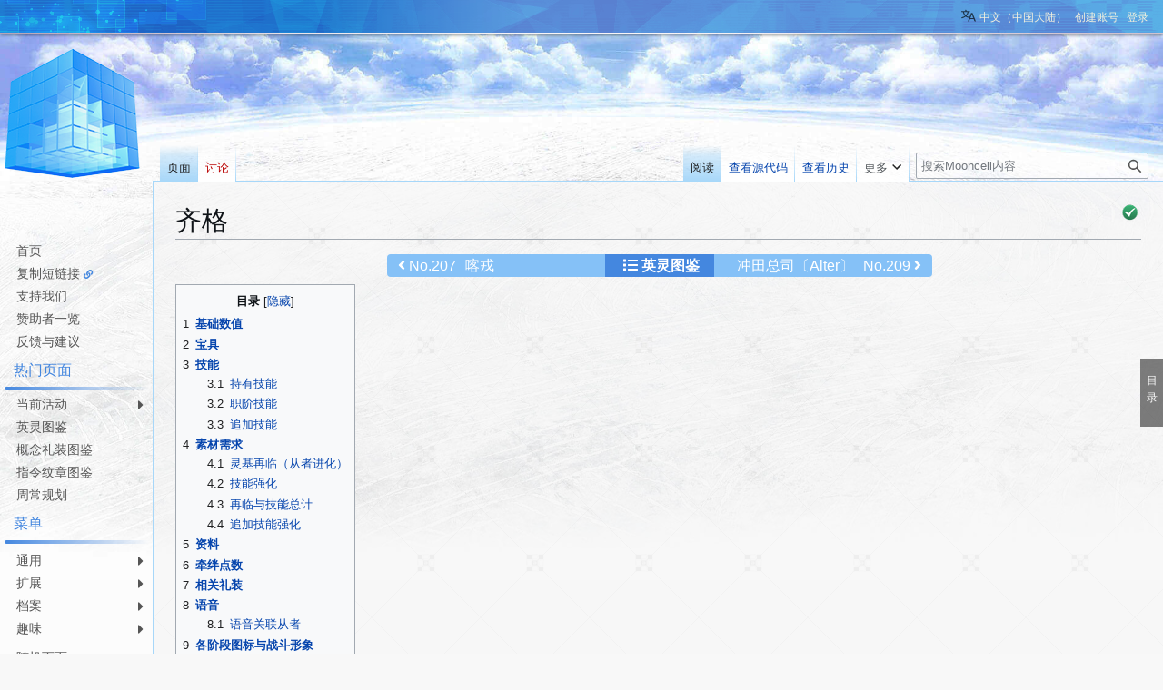

--- FILE ---
content_type: text/html; charset=UTF-8
request_url: https://fgo.wiki/w/%E9%BD%90%E6%A0%BC
body_size: 77109
content:
<!DOCTYPE html>
<html class="client-nojs" lang="zh-Hans-CN" dir="ltr">
<head>
<meta charset="UTF-8">
<title>齐格 - Mooncell - 玩家共同构筑的FGO中文Wiki</title>
<script>(function(){var className="client-js";var cookie=document.cookie.match(/(?:^|; )my_wiki_fatemwclientpreferences=([^;]+)/);if(cookie){cookie[1].split('%2C').forEach(function(pref){className=className.replace(new RegExp('(^| )'+pref.replace(/-clientpref-\w+$|[^\w-]+/g,'')+'-clientpref-\\w+( |$)'),'$1'+pref+'$2');});}document.documentElement.className=className;}());RLCONF={"wgBreakFrames":false,"wgSeparatorTransformTable":["",""],"wgDigitTransformTable":["",""],"wgDefaultDateFormat":"zh","wgMonthNames":["","1月","2月","3月","4月","5月","6月","7月","8月","9月","10月","11月","12月"],"wgRequestId":"eef259ec2d49369e894236fe","wgCanonicalNamespace":"","wgCanonicalSpecialPageName":false,"wgNamespaceNumber":0,"wgPageName":"齐格","wgTitle":"齐格","wgCurRevisionId":514398,"wgRevisionId":514398,"wgArticleId":3291,"wgIsArticle":true,"wgIsRedirect":false,"wgAction":"view","wgUserName":null,"wgUserGroups":["*"],"wgCategories":["使用Tabber解析器标签的页面","已复查的页面","英灵图鉴","对原文有修正的页面","从者","4星","Caster","男性","中立属性","善属性","人属性","近卫乙嗣","花江夏树","Arts宝具从者","对〔龙〕具有特殊效果","对〔Saber〕具有特殊效果"],"wgPageViewLanguage":"zh-cn","wgPageContentLanguage":"zh-cn","wgPageContentModel":"wikitext","wgRelevantPageName":"齐格","wgRelevantArticleId":3291,"wgIsProbablyEditable":false,"wgRelevantPageIsProbablyEditable":false,"wgRestrictionEdit":[],"wgRestrictionMove":[],"wgCargoDefaultQueryLimit":100,"wgCargoMapClusteringMinimum":80,"wgCargoMonthNamesShort":["1月","2月","3月","4月","5月","6月","7月","8月","9月","10月","11月","12月"],"wgCiteReferencePreviewsActive":true,"wgULSAcceptLanguageList":[],"wgMFDisplayWikibaseDescriptions":{"search":false,"watchlist":false,"tagline":false},"srfFilteredConfig":null,"wgCheckUserClientHintsHeadersJsApi":["architecture","bitness","brands","fullVersionList","mobile","model","platform","platformVersion"],"wgULSPosition":"personal","wgULSisCompactLinksEnabled":true,"wgVector2022LanguageInHeader":false,"wgULSisLanguageSelectorEmpty":false};
RLSTATE={"site.styles":"ready","user.styles":"ready","user":"ready","user.options":"loading","smw.tableprinter.datatable.styles":"ready","ext.cite.styles":"ready","ext.tabberNeue.init.styles":"ready","skins.vector.styles.legacy":"ready","jquery.makeCollapsible.styles":"ready","codex-search-styles":"ready","ext.uls.pt":"ready","ext.srf.styles":"ready"};RLPAGEMODULES=["ext.smw.styles","ext.cite.ux-enhancements","ext.tabberNeue","smw.entityexaminer","site","mediawiki.page.ready","jquery.makeCollapsible","mediawiki.toc","skins.vector.legacy.js","ext.gadget.Filterable","ext.gadget.Semicollapse","ext.gadget.Edittools","ext.gadget.Carousel","ext.gadget.Popup","ext.checkUser.clientHints","ext.uls.compactlinks","ext.uls.interface","ext.smw.purge"];</script>
<script>(RLQ=window.RLQ||[]).push(function(){mw.loader.impl(function(){return["user.options@12s5i",function($,jQuery,require,module){mw.user.tokens.set({"patrolToken":"+\\","watchToken":"+\\","csrfToken":"+\\"});
}];});});</script>
<link rel="stylesheet" href="/load.php?lang=zh-cn&amp;modules=codex-search-styles%7Cext.cite.styles%7Cext.srf.styles%7Cext.tabberNeue.init.styles%7Cext.uls.pt%7Cjquery.makeCollapsible.styles%7Cskins.vector.styles.legacy%7Csmw.tableprinter.datatable.styles&amp;only=styles&amp;skin=vector">
<script async="" src="/load.php?lang=zh-cn&amp;modules=startup&amp;only=scripts&amp;raw=1&amp;skin=vector"></script>
<style>#mw-indicator-mw-helplink {display:none;}</style>
<meta name="ResourceLoaderDynamicStyles" content="">
<link rel="stylesheet" href="/load.php?lang=zh-cn&amp;modules=site.styles&amp;only=styles&amp;skin=vector">
<meta name="generator" content="MediaWiki 1.43.5">
<meta name="robots" content="max-image-preview:standard">
<meta name="format-detection" content="telephone=no">
<meta name="description" content="Mooncell是一个非营利性质的FGO资料Wiki网站">
<meta name="keywords" content="奥特飞,小龙">
<meta name="twitter:card" content="summary_large_image">
<meta name="viewport" content="width=1120">
<link rel="alternate" media="only screen and (max-width: 640px)" href="//m.fgo.wiki/w/%E9%BD%90%E6%A0%BC">
<link rel="alternate" type="application/rdf+xml" title="齐格" href="/index.php?title=%E7%89%B9%E6%AE%8A:%E5%AF%BC%E5%87%BARDF&amp;xmlmime=rdf">
<link rel="icon" href="/public/favicon.ico">
<link rel="search" type="application/opensearchdescription+xml" href="/rest.php/v1/search" title="Mooncell (zh-cn)">
<link rel="EditURI" type="application/rsd+xml" href="//fgo.wiki/api.php?action=rsd">
<link rel="license" href="https://creativecommons.org/licenses/by-nc-sa/4.0/">
<link rel="alternate" type="application/atom+xml" title="Mooncell的Atom feed" href="/index.php?title=%E7%89%B9%E6%AE%8A:%E6%9C%80%E8%BF%91%E6%9B%B4%E6%94%B9&amp;feed=atom">
<link rel="dns-prefetch" href="https://static.prts.wiki/">
<link rel="modulepreload" href="https://static.prts.wiki/widgets/production/sentry.l-4LUkec.js" as="script">
<script type="module" crossorigin src="https://static.prts.wiki/widgets/production/sentry.l-4LUkec.js"></script>
<link href="https://static.prts.wiki/npm/@fortawesome/fontawesome-free@5.15.4/css/all.min.css" type="text/css" rel="stylesheet" />
<link href="https://static.prts.wiki/npm/animate.css@3.7.2/animate.min.css" type="text/css" rel="stylesheet" />
<meta name="theme-color" content="#0d0e0eff">
<link rel="manifest" href="/manifest.json">
<link rel="apple-touch-icon" href="/ioslogo.png">
<meta http-equiv="Content-Type" content="text/html; charset=UTF-8">
<script>if('serviceWorker'in navigator){window.addEventListener('load',function(){navigator.serviceWorker.register('/sw.js').then(function(registration){console.log('ServiceWorker registration successful with scope: ',registration.scope)}).catch(function(err){console.log('ServiceWorker registration failed: ',err)})})}</script>
<script async src="https://fundingchoicesmessages.google.com/i/pub-3703762592545424?ers=1"></script><script>(function() {function signalGooglefcPresent() {if (!window.frames['googlefcPresent']) {if (document.body) {const iframe = document.createElement('iframe'); iframe.style = 'width: 0; height: 0; border: none; z-index: -1000; left: -1000px; top: -1000px;'; iframe.style.display = 'none'; iframe.name = 'googlefcPresent'; document.body.appendChild(iframe);} else {setTimeout(signalGooglefcPresent, 0);}}}signalGooglefcPresent();})();</script>
<script async src="https://pagead2.googlesyndication.com/pagead/js/adsbygoogle.js?client=ca-pub-3703762592545424" crossorigin="anonymous"></script>
<script src="https://static.prts.wiki/npm/clipboard@2.0.11/dist/clipboard.min.js" type="application/javascript"></script>
<!-- Global site tag (gtag.js) - Google Analytics -->
<script async src="https://www.googletagmanager.com/gtag/js?id=G-9HQ16QFQFM"></script>
<script>
window.dataLayer = window.dataLayer || [];
function gtag(){dataLayer.push(arguments);}
gtag('js', new Date());
gtag('config', 'G-9HQ16QFQFM');
if(navigator.userAgent.includes("mooncellApp")){var s=document.createElement("style");s.type="text/css",s.innerHTML="form.header{display:none}.footer-content{display:none}",s.id="adds",document.getElementsByTagName("HEAD").item(0).appendChild(s)}
var _hmt = _hmt || [];
(function() {
  var hm = document.createElement("script");
  hm.src = "https://hm.baidu.com/hm.js?27f57f84c984a03441e21736633c0741";
  var s = document.getElementsByTagName("script")[0];
  s.parentNode.insertBefore(hm, s);
})();
document.addEventListener("DOMContentLoaded", function() {
  document.querySelectorAll('ins.adsbygoogle').forEach(()=>{
  try{
    (adsbygoogle = window.adsbygoogle || []).push({});
  } catch(e) {
    console.warn("[adsbygoogle] push ads error", e)
  }
  });
});
</script>
<style type="text/css">/* 这里放置的CSS将应用于所有皮肤的侧边栏 */
.skin-vector .mw-body{margin-left:10.5em!important;padding:1.25em 1.5em 1.5em 1.5em!important}
.skin-vector #mw-panel{padding-left:0!important;width:10.5em!important}
div#MenuSidebar{margin-bottom:5rem;position:absolute;top:200px;width:100%}
div#MenuSidebar a.external{background:0;padding-right:auto}
div#MenuSidebar>:first-child{margin-top:0;border-top:2px solid #f4c430}
div#MenuSidebar>:first-child>:first-child{box-shadow:none}
div#MenuSidebar>ul{list-style:none none;width:100%;margin:0}
div#MenuSidebar ul{position:relative;font-size:.9rem}
div#MenuSidebar>ul>li ul{display:block;opacity:0;pointer-events:none;visibility:hidden;transition:.2s all ease-in-out}
div#MenuSidebar>ul ul{list-style:none none;position:absolute;left:100%;width:100%;top:0;margin:0;z-index:1;background-color:#333;box-shadow:-1px 2px 10px 0 rgba(0,0,0,0.4),-1px -2px 10px 0 rgba(0,0,0,0.4)}
div#MenuSidebar ul li:first-child{box-shadow:none}
div#MenuSidebar>p{padding:8px 10px;margin:0;cursor:default;margin-top:8px}
div#MenuSidebar>ul li:hover>ul{display:block;opacity:1;pointer-events:auto;visibility:visible}
div#MenuSidebar li{position:relative;margin:0;box-shadow:inset 0 1px rgba(244,196,48,0.5);transition:.15s all ease-in;z-index:1}
div#MenuSidebar li b,div#MenuSidebar li a{padding:5px 0;padding-left:18px;display:block;width:auto;height:100%;font-weight:normal}
div#MenuSidebar a{transition:all .15s ease-in;color:#eaeaea}
div#MenuSidebar a:hover,div#MenuSidebar b:hover{color:#000;background-color:#f4c430;text-decoration:none!important}
div#MenuSidebar b{cursor:default}
div#MenuSidebar li.child>a::after,div#MenuSidebar li.child>b::after{float:right;content:"\f0da";font-family:'Font Awesome 5 Free';font-weight:900;display:inherit;-moz-osx-font-smoothing:grayscale;-webkit-font-smoothing:antialiased;display:inline-block;font-style:normal;font-variant:normal;text-rendering:auto;line-height:100%;font-size:1rem;padding-top:2%;margin-right:3px}
div#MenuSidebar a.selflink:hover{background-color:inherit;color:#f4c430}
div#MenuSidebar>ul>li:last-child>a,div#MenuSidebar>ul>li:last-child>b{border-bottom-right-radius:5px}
div#MenuSidebar a.selflink::before{display:block;position:absolute;left:0;top:50%;transform:translateY(-50%);border-top:6px solid transparent;border-bottom:6px solid transparent;border-left:6px solid #f4c430}
div#MenuSidebar{background-color:rgba(255,255,255,0);box-shadow:none;top:170px}
div#MenuSidebar>ul{background-color:hsla(0,0%,100%,0.6);box-shadow:0 2px 4px rgba(0,0,0,0.16),0 2px 4px rgba(0,0,0,0.23);border-bottom-right-radius:4px;margin-top:-1px;margin-bottom:6px}
div#MenuSidebar>ul>li{box-shadow:inset 0 1px #85c1f7;margin-left:0}
div#MenuSidebar>ul ul{background-color:hsla(0,0%,100%,0.9);box-shadow:0 3px 6px rgba(0,0,0,0.16),0 3px 6px rgba(0,0,0,0.23);border-radius:4px;width:unset!important;z-index:2}
div#MenuSidebar>ul ul li{box-shadow:none}
div#MenuSidebar>ul>li>ul{width:150%;font-size:100%}
div#MenuSidebar>ul>li>ul ul{font-size:100%}
div#MenuSidebar a,div#MenuSidebar b{color:#333;text-decoration:none!important}
div#MenuSidebar>p{border-top:0;border-bottom:2px solid #4487df;color:#4487df;padding:8px 10px 6px;background-color:hsla(0,0%,100%,0.6);box-shadow:0 0 4px rgba(0,0,0,0.16),0 0 4px rgba(0,0,0,0.23);border-top-right-radius:4px}
div#MenuSidebar>:first-child,div#MenuSidebar>:not(p)+ul{border-top:0;border-top-right-radius:4px}
div#MenuSidebar>:not(p)+ul>:first-child{border-top-right-radius:4px}
div#MenuSidebar>ul>:first-child{box-shadow:none}
div#MenuSidebar>ul ul a,div#MenuSidebar>ul ul b{padding:5px 18px 5px 10px;white-space:nowrap}
div#MenuSidebar>ul>li>a,div#MenuSidebar>ul>li>b{padding-left:18px}
div#MenuSidebar li li.child>a::after,div#MenuSidebar li li.child>b::after{float:unset;position:absolute;right:0;bottom:5px}
div#MenuSidebar a:hover,div#MenuSidebar b:hover{background-color:rgba(205,235,252,0.4)}
div#MenuSidebar a.selflink,div#MenuSidebar b.selflink{font-weight:normal;color:#333;background-image:linear-gradient(90deg,#4487df 4px,transparent 4px)}
div#MenuSidebar a.selflink:hover,div#MenuSidebar b.selflink:hover{background-color:inherit;color:#333}
.skin-vector #left-navigation,.skin-vector #content{margin-left:10.5em}
div#MenuSidebar>ul,div#MenuSidebar>p{box-shadow:none;border-radius:0!important;background-color:unset;margin:0}
div#MenuSidebar>p{font-weight:normal;padding:8px 10px 3px 10px}
div#MenuSidebar>ul>li{box-shadow:none}
div#MenuSidebar>p::after{height:4px;display:block;width:100%;position:absolute;bottom:-8px;left:5px;border-radius:25px;content:"";background-image:linear-gradient(90deg,#4487df,transparent 95%)}
div#MenuSidebar>p{color:#4487df;position:relative;padding-left:15px!important;margin-top:0!important;margin-bottom:8px!important;border:0!important}
div#MenuSidebar>ul>li>a,div#MenuSidebar>ul>li>b{padding:2px 0;padding-left:8px;margin-top:2px;margin-left:10px;margin-right:0;border-radius:5px 0 0 5px;transition:.3s all ease;color:#555}
div#MenuSidebar>ul>:first-child>a,div#MenuSidebar>ul>:first-child>b{margin-top:5px}
div#MenuSidebar>ul>li>a:HOVER,div#MenuSidebar>ul>li>b:HOVER{background-color:rgba(34,170,255,0.2);color:black}
div#MenuSidebar>ul>li>a.selflink{background-color:rgba(34,170,255,0.2)!important;color:black!important}
div#MenuSidebar>ul{padding-top:2px;padding-bottom:2px;border:0;background-image:none}
div#MenuSidebar{background-color:hsla(0,0%,100%,0.6);border-radius:none!important;padding-top:40px;box-shadow:none!important}
div#MenuSidebar>ul>li.child>a::after,div#MenuSidebar>ul>li.child>b::after{margin-right:10px!important;color:inherit!important;padding-top:1%!important}
div#MenuSidebar>ul>li>ul{top:-4px}
a.feedlink{padding-left:16px!important}
/* 为复制短链接增加一个图标 */
#MenuSidebar #wgCopyURL-url-copy-sidebar::after{content:"\f0c1";font-family:'Font Awesome 5 Free';font-weight:900;-webkit-font-smoothing:antialiased;display:inline-block;font-style:normal;font-variant:normal;text-rendering:auto;line-height:1;font-size:70%;margin-left:.4em;color:var(--darkblue);pointer-events:auto;cursor:pointer}</style>
<meta property="og:title" content="齐格 - Mooncell - 玩家共同构筑的FGO中文Wiki">
<meta property="og:site_name" content="Mooncell">
<meta property="og:url" content="https://fgo.wiki/w/%E9%BD%90%E6%A0%BC">
<meta property="og:description" content="Mooncell是一个非营利性质的FGO资料Wiki网站">
<meta property="og:image" content="https://fgo.wiki/public/wiki.png">
<meta property="article:tag" content="奥特飞,小龙">
<meta property="article:modified_time" content="2026-01-18T12:51:04Z">
<meta property="article:published_time" content="2026-01-18T12:51:04Z">
<script type="application/ld+json">{"@context":"http:\/\/schema.org","@type":"Article","name":"\u9f50\u683c - Mooncell - \u73a9\u5bb6\u5171\u540c\u6784\u7b51\u7684FGO\u4e2d\u6587Wiki","headline":"\u9f50\u683c - Mooncell - \u73a9\u5bb6\u5171\u540c\u6784\u7b51\u7684FGO\u4e2d\u6587Wiki","mainEntityOfPage":"\u9f50\u683c","identifier":"https:\/\/fgo.wiki\/w\/%E9%BD%90%E6%A0%BC","url":"https:\/\/fgo.wiki\/w\/%E9%BD%90%E6%A0%BC","description":"Mooncell\u662f\u4e00\u4e2a\u975e\u8425\u5229\u6027\u8d28\u7684FGO\u8d44\u6599Wiki\u7f51\u7ad9","keywords":"\u5965\u7279\u98de,\u5c0f\u9f99","dateModified":"2026-01-18T12:51:04Z","datePublished":"2026-01-18T12:51:04Z","image":{"@type":"ImageObject","url":"https:\/\/fgo.wiki\/public\/wiki.png"},"author":{"@type":"Organization","name":"Mooncell","url":"\/\/fgo.wiki","logo":{"@type":"ImageObject","url":"https:\/\/fgo.wiki\/public\/wiki.png","caption":"Mooncell"}},"publisher":{"@type":"Organization","name":"Mooncell","url":"\/\/fgo.wiki","logo":{"@type":"ImageObject","url":"https:\/\/fgo.wiki\/public\/wiki.png","caption":"Mooncell"}},"potentialAction":{"@type":"SearchAction","target":"https:\/\/fgo.wiki\/index.php?title=%E7%89%B9%E6%AE%8A:Search&search={search_term}","query-input":"required name=search_term"}}</script>
</head>
<body class="skin-vector-legacy mediawiki ltr sitedir-ltr mw-hide-empty-elt ns-0 ns-subject page-齐格 rootpage-齐格 skin-vector action-view"><div id="mw-page-base" class="noprint"></div>
<div id="mw-head-base" class="noprint"></div>
<div id="content" class="mw-body" role="main">
	<a id="top"></a>
	<div id="siteNotice"><div id="localNotice" data-nosnippet=""><div class="sitenotice" lang="zh-Hans-CN" dir="ltr"><div class="nomobile"></div><div class="mobileonly nodesktop"></div></div></div></div>
	<div class="mw-indicators">
	<div id="mw-indicator-smw-entity-examiner" class="mw-indicator"><div class="smw-entity-examiner smw-indicator-vertical-bar-loader" data-subject="齐格#0##" data-dir="ltr" data-uselang="" title="在后台运行检查器"></div></div>
	<div id="mw-indicator-1" class="mw-indicator"><div class="mw-parser-output"><span typeof="mw:File"><a href="/w/%E5%88%86%E7%B1%BB:%E5%B7%B2%E5%A4%8D%E6%9F%A5%E7%9A%84%E9%A1%B5%E9%9D%A2" title="这个页面中的内容已经过复查。 最近一次复查是由RiESA于2018-06-12完成的。"><img alt="已复查" src="https://media.fgo.wiki/thumb/e/eb/Icon-CheckMark.png/24px-Icon-CheckMark.png" decoding="async" loading="lazy" width="24" height="24" class="mw-file-element" srcset="https://media.fgo.wiki/e/eb/Icon-CheckMark.png 1.5x" /></a></span></div></div>
	</div>
	<h1 id="firstHeading" class="firstHeading mw-first-heading"><span class="mw-page-title-main">齐格</span></h1>
	<div id="bodyContent" class="vector-body">
		<div id="siteSub" class="noprint">来自Mooncell - 玩家共同构筑的FGO中文Wiki</div>
		<div id="contentSub"><div id="mw-content-subtitle"></div></div>
		<div id="contentSub2"></div>
		
		<div id="jump-to-nav"></div>
		<a class="mw-jump-link" href="#mw-head">跳转到导航</a>
		<a class="mw-jump-link" href="#searchInput">跳转到搜索</a>
		<div id="mw-content-text" class="mw-body-content"><div class="mw-content-ltr mw-parser-output" lang="zh-Hans-CN" dir="ltr"><div class="tl-idnav nomobile" style="display:block;margin:1px 1px 8px 1px; position:relative;left:50%; transform:translateX(-50%); width:600px; height:25px; font-size:16px; background:#85C1F7; border-radius:4px;">&#160;
<div style="display:block;position:absolute;left:50%; bottom:0; transform:translateX(-50%); width:120px; height:25px; text-align:center; color:white; background:#4487DF; font-weight:bold;">&#160;<i class="fa-list fas" style="font-size:;height:;color:;"></i>&#160;<a href="/w/%E8%8B%B1%E7%81%B5%E5%9B%BE%E9%89%B4" title="英灵图鉴">英灵图鉴</a></div>
<div style="display:block;position:absolute;left:12px; bottom:0; width:68px;overflow:hidden; text-overflow:ellipsis;white-space: nowrap; color:white;"><i class="fa-angle-left fas" style="font-size:;height:;color:;"></i>&#160;<a href="/w/%E5%96%80%E6%88%8E" title="喀戎">No.207</a></div>
<div style="display:block;position:absolute;left:86px; bottom:0; width:150px;overflow:hidden; text-overflow:ellipsis;white-space: nowrap; color:white;"><a href="/w/%E5%96%80%E6%88%8E" title="喀戎">喀戎</a></div>
<div style="display:block;position:absolute;right:12px; bottom:0; width:68px; text-align:right; overflow:hidden; text-overflow:ellipsis;white-space: nowrap; color:white;"><a href="/w/%E5%86%B2%E7%94%B0%E6%80%BB%E5%8F%B8%E3%80%94Alter%E3%80%95" title="冲田总司〔Alter〕">No.209</a>&#160;<i class="fa-angle-right fas" style="font-size:;height:;color:;"></i></div>
<div style="display:block;position:absolute;right:86px; bottom:0; width:150px; text-align:right; overflow:hidden; text-overflow:ellipsis;white-space: nowrap; color:white;"><a href="/w/%E5%86%B2%E7%94%B0%E6%80%BB%E5%8F%B8%E3%80%94Alter%E3%80%95" title="冲田总司〔Alter〕">冲田总司〔Alter〕</a></div></div>
<div class="pathnav2 nodesktop" style="display:block; position:relative; height:24px; margin:1px 1px 8px 1px; padding:2px; background:rgba(0,0,0,0); border-radius:4px;">
<div class="pathnav2-right" style="display:block; position:absolute; top:0; left:102px; max-width:60%; height:24px; background:#EBF7FE; border-radius:4px; font-size:16px; padding-left:14px; padding-right:14px; line-height:24px; overflow:hidden; text-overflow:ellipsis;white-space: nowrap;">齐格</div>
<div class="nathnav2-slash-lefttop" style="display:block; position: absolute;top: 0;left:96px; width:10px; height:12px; background:#85C1F7; transform:skewX(30deg);"></div>
<div class="nathnav2-slash-lefttop" style="display:block; position: absolute;top: 12px; left:96px; width:10px; height:12px; background:#85C1F7; transform:skewX(-30deg);"></div>
<div class="pathnav2-center" style="display:block; position:absolute; top:0; left:22px; width:68px; height:24px; background:#85C1F7; color:white; font-size:16px; padding-left:12px; line-height:24px;"><a href="/w/%E8%8B%B1%E7%81%B5%E5%9B%BE%E9%89%B4" title="英灵图鉴">英灵图鉴</a></div>
<div class="nathnav2-slash-lefttop" style="display:block; position: absolute;top: 0;left:16px; width:10px; height:12px; background:#4487DF; transform:skewX(30deg);"></div>
<div class="nathnav2-slash-lefttop" style="display:block; position: absolute;top: 12px;;left:16px; width:10px; height:12px; background:#4487DF; transform:skewX(-30deg);"></div>
<div class="pathnav2-leftbg" style="display:block; position:absolute; top:0; left:0; width:22px; height:24px; background:#4487DF; border-radius:4px;"></div>
<p><a href="/w/%E9%A6%96%E9%A1%B5" title="首页"><i class="fa-home fas" style="font-size:16px;height:16px;color:white;position: absolute; left:4px; top:4px;"></i></a>
</p>
</div>
<div id="toc" class="toc" role="navigation" aria-labelledby="mw-toc-heading"><input type="checkbox" role="button" id="toctogglecheckbox" class="toctogglecheckbox" style="display:none" /><div class="toctitle" lang="zh-Hans-CN" dir="ltr"><h2 id="mw-toc-heading">目录</h2><span class="toctogglespan"><label class="toctogglelabel" for="toctogglecheckbox"></label></span></div>
<ul>
<li class="toclevel-1 tocsection-1"><a href="#基础数值"><span class="tocnumber">1</span> <span class="toctext">基础数值</span></a></li>
<li class="toclevel-1 tocsection-2"><a href="#宝具"><span class="tocnumber">2</span> <span class="toctext">宝具</span></a></li>
<li class="toclevel-1 tocsection-3"><a href="#技能"><span class="tocnumber">3</span> <span class="toctext">技能</span></a>
<ul>
<li class="toclevel-2 tocsection-4"><a href="#持有技能"><span class="tocnumber">3.1</span> <span class="toctext">持有技能</span></a></li>
<li class="toclevel-2 tocsection-5"><a href="#职阶技能"><span class="tocnumber">3.2</span> <span class="toctext">职阶技能</span></a></li>
<li class="toclevel-2 tocsection-6"><a href="#追加技能"><span class="tocnumber">3.3</span> <span class="toctext">追加技能</span></a></li>
</ul>
</li>
<li class="toclevel-1 tocsection-7"><a href="#素材需求"><span class="tocnumber">4</span> <span class="toctext">素材需求</span></a>
<ul>
<li class="toclevel-2 tocsection-8"><a href="#灵基再临（从者进化）"><span class="tocnumber">4.1</span> <span class="toctext">灵基再临（从者进化）</span></a></li>
<li class="toclevel-2 tocsection-9"><a href="#技能强化"><span class="tocnumber">4.2</span> <span class="toctext">技能强化</span></a></li>
<li class="toclevel-2 tocsection-10"><a href="#再临与技能总计"><span class="tocnumber">4.3</span> <span class="toctext">再临与技能总计</span></a></li>
<li class="toclevel-2 tocsection-11"><a href="#追加技能强化"><span class="tocnumber">4.4</span> <span class="toctext">追加技能强化</span></a></li>
</ul>
</li>
<li class="toclevel-1 tocsection-12"><a href="#资料"><span class="tocnumber">5</span> <span class="toctext">资料</span></a></li>
<li class="toclevel-1 tocsection-13"><a href="#牵绊点数"><span class="tocnumber">6</span> <span class="toctext">牵绊点数</span></a></li>
<li class="toclevel-1 tocsection-14"><a href="#相关礼装"><span class="tocnumber">7</span> <span class="toctext">相关礼装</span></a></li>
<li class="toclevel-1 tocsection-15"><a href="#语音"><span class="tocnumber">8</span> <span class="toctext">语音</span></a>
<ul>
<li class="toclevel-2 tocsection-16"><a href="#语音关联从者"><span class="tocnumber">8.1</span> <span class="toctext">语音关联从者</span></a></li>
</ul>
</li>
<li class="toclevel-1 tocsection-17"><a href="#各阶段图标与战斗形象"><span class="tocnumber">9</span> <span class="toctext">各阶段图标与战斗形象</span></a>
<ul>
<li class="toclevel-2 tocsection-18"><a href="#再临阶段图标"><span class="tocnumber">9.1</span> <span class="toctext">再临阶段图标</span></a></li>
<li class="toclevel-2 tocsection-19"><a href="#战斗形象"><span class="tocnumber">9.2</span> <span class="toctext">战斗形象</span></a></li>
</ul>
</li>
<li class="toclevel-1 tocsection-20"><a href="#成长曲线"><span class="tocnumber">10</span> <span class="toctext">成长曲线</span></a></li>
<li class="toclevel-1 tocsection-21"><a href="#获得方法"><span class="tocnumber">11</span> <span class="toctext">获得方法</span></a></li>
<li class="toclevel-1 tocsection-22"><a href="#愚人节"><span class="tocnumber">12</span> <span class="toctext">愚人节</span></a>
<ul>
<li class="toclevel-2 tocsection-23"><a href="#卡面"><span class="tocnumber">12.1</span> <span class="toctext">卡面</span></a></li>
<li class="toclevel-2 tocsection-24"><a href="#资料_2"><span class="tocnumber">12.2</span> <span class="toctext">资料</span></a></li>
</ul>
</li>
<li class="toclevel-1 tocsection-25"><a href="#注释和链接"><span class="tocnumber">13</span> <span class="toctext">注释和链接</span></a></li>
</ul>
</div>

<h2><span id=".E5.9F.BA.E7.A1.80.E6.95.B0.E5.80.BC"></span><span class="mw-headline" id="基础数值">基础数值</span></h2>
<p><script>
(function() {
    var doc = document, win = window, body = doc.body, head = doc.head;
    var state = { cp: null, ce: null, hp: null, he: null, ht: null, ca: false, rr: null, sr: null };
    
    var css = '.tooltip-popup{position:absolute;background:#fff;border:1px solid #ddd;border-radius:6px;padding:0;box-shadow:0 4px 20px rgba(0,0,0,0.15);max-width:350px;min-width:200px;display:none;animation:tooltip-fadeIn 0.2s ease-out;}.tooltip-popup-content{padding:12px 16px;}.tooltip-popup-arrow{position:absolute;width:12px;height:12px;background:#fff;transform:rotate(45deg);border:1px solid #ddd;z-index:1;}.tooltip-popup[data-placement="top"] .tooltip-popup-arrow{bottom:-7px;border-top:none;border-left:none;}.tooltip-popup[data-placement="bottom"] .tooltip-popup-arrow{top:-7px;border-bottom:none;border-right:none;}@keyframes tooltip-fadeIn{from{opacity:0;transform:translateY(-5px);}to{opacity:1;transform:translateY(0);}}';
    
    function cp(c, z) {
        var p = doc.createElement('div');
        p.className = 'tooltip-popup';
        p.style.zIndex = z;
        
        var arrow = doc.createElement('div');
        arrow.className = 'tooltip-popup-arrow';
        p.appendChild(arrow);
        
        var content = doc.createElement('div');
        content.className = 'tooltip-popup-content';
        
        var contentContainer = doc.createElement('div');
        contentContainer.innerHTML = c;
        
        while (contentContainer.firstChild) {
            content.appendChild(contentContainer.firstChild);
        }
        
        p.appendChild(content);
        body.appendChild(p);
        return p;
    }
    
    function gp(e, p) {
        var r = e.getBoundingClientRect(), pr = p.getBoundingClientRect();
        var vw = win.innerWidth || doc.documentElement.clientWidth;
        var vh = win.innerHeight || doc.documentElement.clientHeight;
        var sx = win.pageXOffset || doc.documentElement.scrollLeft;
        var sy = win.pageYOffset || doc.documentElement.scrollTop;
        var cx = r.left + r.width / 2, cy = r.top + r.height / 2;
        var pl = (r.top >= pr.height + 20) ? 'top' : 'bottom';
        var l = cx - pr.width / 2;
        l = l < 18 ? 18 : (l > vw - pr.width - 18 ? vw - pr.width - 18 : l);
        var t = pl === 'top' ? r.top + sy - pr.height - 10 : r.bottom + sy + 10;
        var al = cx - l;
        al = al - 6;
        al = al < 8 ? 8 : (al > p.offsetWidth - 8 ? p.offsetWidth - 8 : al);
        return { t: t, l: l + sx, p: pl, a: al };
    }
    
    function scp(e, p) {
        if (state.cp && state.cp !== p) state.cp.style.display = 'none';
        p.style.display = 'block';
        p.style.zIndex = '9999';
        var pos = gp(e, p);
        p.style.top = pos.t + 'px';
        p.style.left = pos.l + 'px';
        p.setAttribute('data-placement', pos.p);
        p.querySelector('.tooltip-popup-arrow').style.left = pos.a + 'px';
        state.cp = p;
        state.ce = e;
        state.ca = true;
    }
    
    function shp(e, p) {
        if (state.hp && state.hp !== p) state.hp.style.display = 'none';
        p.style.display = 'block';
        p.style.zIndex = '10000';
        var pos = gp(e, p);
        p.style.top = pos.t + 'px';
        p.style.left = pos.l + 'px';
        p.setAttribute('data-placement', pos.p);
        p.querySelector('.tooltip-popup-arrow').style.left = pos.a + 'px';
        state.hp = p;
        state.he = e;
    }
    
    function hcp() {
        if (state.cp) {
            state.cp.style.display = 'none';
            state.cp = state.ce = null;
            state.ca = false;
        }
    }
    
    function hhp() {
        if (state.hp) {
            state.hp.style.display = 'none';
            state.hp = state.he = null;
        }
    }
    
    function hhs(e, p) {
        clearTimeout(state.ht);
        state.ht = setTimeout(function() { shp(e, p); }, 50);
    }
    
    function hhe() {
        clearTimeout(state.ht);
        hhp();
    }
    
    function hc(e, p) {
        clearTimeout(state.ht);
        hhp();
        scp(e, p);
    }
    
    function up(p, e) {
        if (!p || !e) return;
        var pos = gp(e, p);
        p.style.top = pos.t + 'px';
        p.style.left = pos.l + 'px';
        p.setAttribute('data-placement', pos.p);
        p.querySelector('.tooltip-popup-arrow').style.left = pos.a + 'px';
    }
    
    function hs() {
        if (state.sr) cancelAnimationFrame(state.sr);
        state.sr = requestAnimationFrame(function() {
            if (state.cp && state.ce) up(state.cp, state.ce);
            if (state.hp && state.he) up(state.hp, state.he);
            state.sr = null;
        });
    }
    
    function hr() {
        if (state.rr) cancelAnimationFrame(state.rr);
        state.rr = requestAnimationFrame(function() {
            if (state.cp && state.ce) up(state.cp, state.ce);
            if (state.hp && state.he) up(state.hp, state.he);
            state.rr = null;
        });
    }
    
    function hmo(e) {
        var t = e.target.closest('.tooltip');
        if (!t || t === state.he || t === state.ce) return;
        var te = t.querySelector('.tooltip-text');
        if (!te) return;
        var p = t._p;
        if (!p) {
            p = cp(te.innerHTML, '10000');
            t._p = p;
        }
        hhs(t, p);
    }
    
    function hmu(e) {
        var t = e.target.closest('.tooltip');
        if (!t || !t._p) return;
        if (t.contains(e.relatedTarget)) return;
        hhe();
    }
    
    function hce(e) {
        var t = e.target.closest('.tooltip');
        var pc = e.target.closest('.tooltip-popup');
        if (t) {
            var te = t.querySelector('.tooltip-text');
            if (te) {
                var p = t._p;
                if (!p) {
                    p = cp(te.innerHTML, '9999');
                    t._p = p;
                }
                hc(t, p);
                e.stopPropagation();
            }
        } else if (!pc) {
            hcp();
        }
    }
    
    function hfi(e) {
        var t = e.target.closest('.tooltip');
        if (!t) return;
        var te = t.querySelector('.tooltip-text');
        if (!te) return;
        var p = t._p;
        if (!p) {
            p = cp(te.innerHTML, '9999');
            t._p = p;
        }
        hc(t, p);
    }
    
    function hfo() {
        setTimeout(function() {
            var a = doc.activeElement;
            var ip = a && a.closest('.tooltip-popup');
            var it = a && a.closest('.tooltip');
            if (!ip && !it) hcp();
        }, 10);
    }
    
    function init() {
        doc.addEventListener('mouseover', hmo);
        doc.addEventListener('mouseout', hmu);
        doc.addEventListener('click', hce);
        doc.addEventListener('focusin', hfi);
        doc.addEventListener('focusout', hfo);
        win.addEventListener('scroll', hs);
        win.addEventListener('resize', hr);
        var s = doc.createElement('style');
        s.textContent = css;
        head.appendChild(s);
    }
    
    if (doc.readyState === 'loading') {
        doc.addEventListener('DOMContentLoaded', init);
    } else {
        init();
    }
})();
</script>
</p>
<table class="wikitable nomobile graphpicker-container" style="text-align:center;width:100%;max-width:1000px;">
<tbody><tr>
<th colspan="6">齐格
</th>
<th rowspan="2" style="position: relative; font-size: large;">No.208<span style="padding:2px 2px 4px 6px;position:absolute;right:0px;top:0px;border-bottom-left-radius:8px;color:white;background: #4487DF;">活动赠送</span>
</th></tr>
<tr>
<td colspan="6" lang="ja">ジーク
</td></tr>
<tr>
<td colspan="6">Sieg&#32;
</td>
<th rowspan="3"><span class="mw-default-size" typeof="mw:File"><span><img src="https://media.fgo.wiki/thumb/9/9c/4%E6%98%9F.png/70px-4%E6%98%9F.png" decoding="async" loading="lazy" width="70" height="18" class="mw-file-element" srcset="https://media.fgo.wiki/thumb/9/9c/4%E6%98%9F.png/105px-4%E6%98%9F.png 1.5x, https://media.fgo.wiki/thumb/9/9c/4%E6%98%9F.png/139px-4%E6%98%9F.png 2x" /></span></span><br /><span typeof="mw:File"><a href="/w/Caster" title="Caster"><img src="https://media.fgo.wiki/thumb/5/5e/%E9%87%91%E5%8D%A1Caster.png/48px-%E9%87%91%E5%8D%A1Caster.png" decoding="async" loading="lazy" width="48" height="48" class="mw-file-element" srcset="https://media.fgo.wiki/thumb/5/5e/%E9%87%91%E5%8D%A1Caster.png/72px-%E9%87%91%E5%8D%A1Caster.png 1.5x, https://media.fgo.wiki/5/5e/%E9%87%91%E5%8D%A1Caster.png 2x" /></a></span>
</th></tr>
<tr>
<th colspan="3">画师
</th>
<th colspan="3">声优
</th></tr>
<tr>
<td colspan="3"><span class="picker-item-0" style="display:inline;"><a href="/w/%E7%94%BB%E5%B8%88%E4%B8%80%E8%A7%88#近卫乙嗣" title="画师一览">近卫乙嗣</a></span><span class="picker-item-1" style="display:none;"><a href="/w/%E7%94%BB%E5%B8%88%E4%B8%80%E8%A7%88#近卫乙嗣" title="画师一览">近卫乙嗣</a></span><span class="picker-item-2" style="display:none;"><a href="/w/%E7%94%BB%E5%B8%88%E4%B8%80%E8%A7%88#近卫乙嗣" title="画师一览">近卫乙嗣</a></span><span class="picker-item-3" style="display:none;"><a href="/w/%E7%94%BB%E5%B8%88%E4%B8%80%E8%A7%88#近卫乙嗣" title="画师一览">近卫乙嗣</a></span>
</td>
<td colspan="3"><a href="/w/%E5%A3%B0%E4%BC%98%E4%B8%80%E8%A7%88#花江夏树" title="声优一览">花江夏树</a>
</td></tr>
<tr>
<th style="width:90px">COST
</th>
<th style="width:90px">稀有度
</th>
<th style="width:90px">职阶
</th>
<th style="width:90px">属性
</th>
<th style="width:90px;white-space:nowrap">副属性
</th>
<th style="width:90px">性别 <span class="mc-tooltips"><i class="fa-question-circle far" style="font-size:;color:var(--darkblue);"></i><span style="display:none" data-size="350" data-trigger="mouseenter focus">用于战斗和任务时的数据</span></span>
</th>
<th rowspan="17" style="width:300px"><span style="color:gray;">卡面为游戏内原始资源，未经压缩处理。</span><br /><div class="graphpicker" style="height:403px;"><div class="picker-item-0" style="display:block;"><span typeof="mw:File"><a href="/w/%E6%96%87%E4%BB%B6:%E9%BD%90%E6%A0%BC%E7%AB%8B%E7%BB%981.png" class="mw-file-description"><img src="https://media.fgo.wiki/thumb/c/c2/%E9%BD%90%E6%A0%BC%E7%AB%8B%E7%BB%981.png/285px-%E9%BD%90%E6%A0%BC%E7%AB%8B%E7%BB%981.png" decoding="async" loading="lazy" width="285" height="403" class="mw-file-element" srcset="https://media.fgo.wiki/thumb/c/c2/%E9%BD%90%E6%A0%BC%E7%AB%8B%E7%BB%981.png/428px-%E9%BD%90%E6%A0%BC%E7%AB%8B%E7%BB%981.png 1.5x, https://media.fgo.wiki/c/c2/%E9%BD%90%E6%A0%BC%E7%AB%8B%E7%BB%981.png 2x" /></a></span></div><div class="picker-item-1" style="display:none;"><span typeof="mw:File"><a href="/w/%E6%96%87%E4%BB%B6:%E9%BD%90%E6%A0%BC%E7%AB%8B%E7%BB%981.png" class="mw-file-description"><img src="https://media.fgo.wiki/thumb/c/c2/%E9%BD%90%E6%A0%BC%E7%AB%8B%E7%BB%981.png/285px-%E9%BD%90%E6%A0%BC%E7%AB%8B%E7%BB%981.png" decoding="async" loading="lazy" width="285" height="403" class="mw-file-element" srcset="https://media.fgo.wiki/thumb/c/c2/%E9%BD%90%E6%A0%BC%E7%AB%8B%E7%BB%981.png/428px-%E9%BD%90%E6%A0%BC%E7%AB%8B%E7%BB%981.png 1.5x, https://media.fgo.wiki/c/c2/%E9%BD%90%E6%A0%BC%E7%AB%8B%E7%BB%981.png 2x" /></a></span></div><div class="picker-item-2" style="display:none;"><span typeof="mw:File"><a href="/w/%E6%96%87%E4%BB%B6:%E9%BD%90%E6%A0%BC%E7%AB%8B%E7%BB%981.png" class="mw-file-description"><img src="https://media.fgo.wiki/thumb/c/c2/%E9%BD%90%E6%A0%BC%E7%AB%8B%E7%BB%981.png/285px-%E9%BD%90%E6%A0%BC%E7%AB%8B%E7%BB%981.png" decoding="async" loading="lazy" width="285" height="403" class="mw-file-element" srcset="https://media.fgo.wiki/thumb/c/c2/%E9%BD%90%E6%A0%BC%E7%AB%8B%E7%BB%981.png/428px-%E9%BD%90%E6%A0%BC%E7%AB%8B%E7%BB%981.png 1.5x, https://media.fgo.wiki/c/c2/%E9%BD%90%E6%A0%BC%E7%AB%8B%E7%BB%981.png 2x" /></a></span></div><div class="picker-item-3" style="display:none;"><span typeof="mw:File"><a href="/w/%E6%96%87%E4%BB%B6:%E9%BD%90%E6%A0%BC%E7%AB%8B%E7%BB%982.png" class="mw-file-description"><img src="https://media.fgo.wiki/thumb/9/95/%E9%BD%90%E6%A0%BC%E7%AB%8B%E7%BB%982.png/285px-%E9%BD%90%E6%A0%BC%E7%AB%8B%E7%BB%982.png" decoding="async" loading="lazy" width="285" height="403" class="mw-file-element" srcset="https://media.fgo.wiki/thumb/9/95/%E9%BD%90%E6%A0%BC%E7%AB%8B%E7%BB%982.png/428px-%E9%BD%90%E6%A0%BC%E7%AB%8B%E7%BB%982.png 1.5x, https://media.fgo.wiki/9/95/%E9%BD%90%E6%A0%BC%E7%AB%8B%E7%BB%982.png 2x" /></a></span></div></div><button class="graphpicker-prev" style="display:inline-block;cursor:pointer;border:none;outline:none;padding:0 8px;background:none;">
  <i class="fa-caret-left fas" style="font-size:48px;height:48px;vertical-align:middle;color:var(--darkblue);"></i>
</button>
<select class="graphpicker-select" data-titles="[&quot;第１阶段&quot;,&quot;第２阶段&quot;,&quot;第３阶段&quot;,&quot;第４阶段&quot;]" style="height:30px;width:200px;margin:8px 0;padding:2px;border:solid 1px;background-color:white;font-size:14px;vertical-align:middle;">
  <option>载入中...</option>
</select>
<button class="graphpicker-next" style="display:inline-block;cursor:pointer;border:none;outline:none;padding:0 8px;background:none;">
  <i class="fa-caret-right fas" style="font-size:48px;height:48px;vertical-align:middle;color:var(--darkblue);"></i>
</button>
</th></tr>
<tr>
<td>12
</td>
<td>★4
</td>
<td><a href="/w/Caster" title="Caster">Caster</a>
</td>
<td><a href="/w/%E5%B1%9E%E6%80%A7%EF%BC%9A%E4%B8%AD%E7%AB%8B" title="属性：中立">中立</a>·<a href="/w/%E5%B1%9E%E6%80%A7%EF%BC%9A%E5%96%84" title="属性：善">善</a>
</td>
<td><a href="/w/%E5%89%AF%E5%B1%9E%E6%80%A7%EF%BC%9A%E4%BA%BA" title="副属性：人">人</a>
</td>
<td><a href="/w/%E6%80%A7%E5%88%AB%EF%BC%9A%E7%94%B7%E6%80%A7" title="性别：男性">男性</a>
</td></tr>
<tr>
<th>筋力
</th>
<th>耐久
</th>
<th>敏捷
</th>
<th>魔力
</th>
<th>幸运
</th>
<th>宝具 <span class="mc-tooltips"><i class="fa-question-circle far" style="font-size:;color:var(--darkblue);"></i><span style="display:none" data-size="350" data-trigger="mouseenter focus">资料面板中列出的参数</span></span>
</th></tr>
<tr>
<td>E
</td>
<td>E
</td>
<td>E
</td>
<td>D
</td>
<td>B
</td>
<td>EX
</td></tr>
<tr>
<th>能力
</th>
<th>基础
</th>
<th>满级
</th>
<th>90级
</th>
<th>100级
</th>
<th>120级
</th></tr>
<tr>
<th>ATK
</th>
<td>1399
</td>
<td>8394
</td>
<td>9275
</td>
<td>10163
</td>
<td>11933
</td></tr>
<tr>
<th>职阶补正后
</th>
<td>1259
</td>
<td>7555
</td>
<td>8348
</td>
<td>9147
</td>
<td>10740
</td></tr>
<tr>
<th>HP
</th>
<td>1806
</td>
<td>11288
</td>
<td>12482
</td>
<td>13686
</td>
<td>16085
</td></tr>
<tr>
<th>指令卡
</th>
<td colspan="5"><span typeof="mw:File/Frameless"><a href="/w/%E6%96%87%E4%BB%B6:Quick.png" class="mw-file-description"><img src="https://media.fgo.wiki/thumb/8/84/Quick.png/40px-Quick.png" decoding="async" loading="lazy" width="40" height="40" class="mw-file-element" srcset="https://media.fgo.wiki/thumb/8/84/Quick.png/60px-Quick.png 1.5x, https://media.fgo.wiki/thumb/8/84/Quick.png/80px-Quick.png 2x" /></a></span><span typeof="mw:File/Frameless"><a href="/w/%E6%96%87%E4%BB%B6:Arts.png" class="mw-file-description"><img src="https://media.fgo.wiki/thumb/9/95/Arts.png/40px-Arts.png" decoding="async" loading="lazy" width="40" height="40" class="mw-file-element" srcset="https://media.fgo.wiki/thumb/9/95/Arts.png/60px-Arts.png 1.5x, https://media.fgo.wiki/thumb/9/95/Arts.png/80px-Arts.png 2x" /></a></span><span typeof="mw:File/Frameless"><a href="/w/%E6%96%87%E4%BB%B6:Arts.png" class="mw-file-description"><img src="https://media.fgo.wiki/thumb/9/95/Arts.png/40px-Arts.png" decoding="async" loading="lazy" width="40" height="40" class="mw-file-element" srcset="https://media.fgo.wiki/thumb/9/95/Arts.png/60px-Arts.png 1.5x, https://media.fgo.wiki/thumb/9/95/Arts.png/80px-Arts.png 2x" /></a></span><span typeof="mw:File/Frameless"><a href="/w/%E6%96%87%E4%BB%B6:Buster.png" class="mw-file-description"><img src="https://media.fgo.wiki/thumb/6/6e/Buster.png/40px-Buster.png" decoding="async" loading="lazy" width="40" height="40" class="mw-file-element" srcset="https://media.fgo.wiki/thumb/6/6e/Buster.png/60px-Buster.png 1.5x, https://media.fgo.wiki/thumb/6/6e/Buster.png/80px-Buster.png 2x" /></a></span><span typeof="mw:File/Frameless"><a href="/w/%E6%96%87%E4%BB%B6:Buster.png" class="mw-file-description"><img src="https://media.fgo.wiki/thumb/6/6e/Buster.png/40px-Buster.png" decoding="async" loading="lazy" width="40" height="40" class="mw-file-element" srcset="https://media.fgo.wiki/thumb/6/6e/Buster.png/60px-Buster.png 1.5x, https://media.fgo.wiki/thumb/6/6e/Buster.png/80px-Buster.png 2x" /></a></span>
</td></tr>
<tr>
<th colspan="6">Hit信息 <span class="mc-tooltips"><i class="fa-question-circle far" style="font-size:;color:var(--darkblue);"></i><span style="display:none" data-size="350" data-trigger="mouseenter focus">括号内为每hit伤害百分比</span></span>
</th></tr>
<tr>
<th colspan="2">Quick
</th>
<th colspan="2">Arts
</th>
<th colspan="2">Buster
</th></tr>
<tr>
<td colspan="2">3 Hits (16,33,51)
</td>
<td colspan="2">2 Hits (33,67)
</td>
<td colspan="2">3 Hits (16,33,51)
</td></tr>
<tr>
<th colspan="3">Extra
</th>
<th colspan="3">宝具
</th></tr>
<tr>
<td colspan="3">4 Hits (10,20,30,40)
</td>
<td colspan="3">3 Hits (16,33,51)
</td></tr>
<tr>
<th colspan="6">NP获得率
</th></tr>
<tr>
<th>Quick</th>
<th>Arts</th>
<th>Buster</th>
<th>Extra</th>
<th>宝具</th>
<th>受击
</th></tr>
<tr>
<td>0.78%</td>
<td>0.78%</td>
<td>0.78%</td>
<td>0.78%</td>
<td>0.78%</td>
<td>3%
</td></tr>
<tr>
<th colspan="2">出星率
</th>
<th colspan="2">被即死率
</th>
<th colspan="2">暴击星分配权重
</th>
<th><span class="picker-item-0" style="display:inline;">齐格</span><span class="picker-item-1" style="display:none;">齐格</span><span class="picker-item-2" style="display:none;">齐格</span><span class="picker-item-3" style="display:none;">齐格</span>
</th></tr>
<tr>
<td colspan="2">10.8%
</td>
<td colspan="2">54.0%
</td>
<td colspan="2">50
</td>
<td lang="ja"><span class="picker-item-0" style="display:inline;">ジーク</span><span class="picker-item-1" style="display:none;">ジーク</span><span class="picker-item-2" style="display:none;">ジーク</span><span class="picker-item-3" style="display:none;">ジーク</span>
</td></tr>
<tr>
<th colspan="7">特性 (<span class="tl-splink"><a href="/w/%E9%BD%90%E6%A0%BC/%E7%89%B9%E6%95%88%E6%9F%A5%E8%AF%A2" title="齐格/特效查询"><i class="fa-search fas" style="font-size:;height:;color:;"></i>查询特效</a></span>)
</th></tr>
<tr>
<td colspan="7"><div class="基础数值_特性_503800_1"><span style="white-space:nowrap"><a href="/w/Caster" title="Caster">Caster</a></span> ・ <span style="white-space:nowrap"><a href="/w/%E6%80%A7%E5%88%AB%EF%BC%9A%E7%94%B7%E6%80%A7" title="性别：男性">男性</a></span> ・ <span style="white-space:nowrap"><a href="/w/%E5%89%AF%E5%B1%9E%E6%80%A7%EF%BC%9A%E4%BA%BA" title="副属性：人">人</a></span> ・ <span style="white-space:nowrap"><a href="/w/%E5%B1%9E%E6%80%A7%EF%BC%9A%E4%B8%AD%E7%AB%8B" title="属性：中立">中立</a></span> ・ <span style="white-space:nowrap"><a href="/w/%E5%B1%9E%E6%80%A7%EF%BC%9A%E5%96%84" title="属性：善">善</a></span> ・ <span style="white-space:nowrap"><a href="/w/%E7%89%B9%E6%80%A7%EF%BC%9A%E4%BB%8E%E8%80%85(%E6%9C%AA%E6%8B%A5%E6%9C%89%E7%89%B9%E5%88%AB%E6%98%9F%E4%B9%8B%E5%8A%9B)" title="特性：从者(未拥有特别星之力)">从者(未拥有特别星之力)</a></span> ・ <span style="white-space:nowrap"><a href="/w/%E7%89%B9%E6%80%A7%EF%BC%9A%E4%BB%8E%E8%80%85" title="特性：从者">从者</a></span> ・ <span style="white-space:nowrap"><a href="/w/%E7%89%B9%E6%80%A7%EF%BC%9A%E4%BA%BA%E5%9E%8B" title="特性：人型">人型</a></span> ・ <span style="white-space:nowrap"><a href="/w/%E7%A8%80%E6%9C%89%E5%BA%A6%EF%BC%9A%E2%98%854" title="稀有度：★4">★4</a></span> ・ <span style="white-space:nowrap"><a href="/w/%E7%89%B9%E6%80%A7%EF%BC%9A%E9%BE%99" title="特性：龙">龙</a></span> ・ <span style="white-space:nowrap"><a href="/w/%E7%89%B9%E6%80%A7%EF%BC%9A%E4%BA%BA%E7%A7%91%E4%BB%8E%E8%80%85" title="特性：人科从者">人科从者</a></span> ・ <span style="white-space:nowrap"><a href="/w/%E7%89%B9%E6%80%A7%EF%BC%9A%E4%B8%83%E9%AA%91%E5%A3%AB%E7%9A%84%E4%BB%8E%E8%80%85" title="特性：七骑士的从者">七骑士的从者</a></span></div><div class="基础数值_特性_503800_2" style="display:none">5000 ・ 503800 ・ 104 ・ 1 ・ 202 ・ 302 ・ 303 ・ 2008 ・ 1000 ・ 2001 ・ 404 ・ 2002 ・ 2631 ・ 2858 ・ 2601 ・ 2602 ・ 2768 ・ 2769 ・ 2772 ・ 2864 ・ 2865 ・ 2866 ・ 2867 ・ 2870 ・ 2896</div>
</td></tr></tbody></table>
<table class="wikitable nodesktop graphpicker-container" style="text-align:center;display:table;width:100%;max-width:1000px;white-space:normal;">
<tbody><tr>
<th colspan="6">齐格
</th></tr>
<tr>
<td colspan="6" lang="ja">ジーク
</td></tr>
<tr>
<td colspan="6">Sieg
</td></tr>
<tr>
<td colspan="2">No.208
</td>
<td colspan="2"><span class="mw-default-size" typeof="mw:File"><span><img src="https://media.fgo.wiki/thumb/9/9c/4%E6%98%9F.png/70px-4%E6%98%9F.png" decoding="async" loading="lazy" width="70" height="18" class="mw-file-element" srcset="https://media.fgo.wiki/thumb/9/9c/4%E6%98%9F.png/105px-4%E6%98%9F.png 1.5x, https://media.fgo.wiki/thumb/9/9c/4%E6%98%9F.png/139px-4%E6%98%9F.png 2x" /></span></span>
</td>
<td colspan="2"><span class="mw-default-size" typeof="mw:File"><a href="/w/Caster" title="Caster"><img src="https://media.fgo.wiki/thumb/5/5e/%E9%87%91%E5%8D%A1Caster.png/24px-%E9%87%91%E5%8D%A1Caster.png" decoding="async" loading="lazy" width="24" height="24" class="mw-file-element" srcset="https://media.fgo.wiki/thumb/5/5e/%E9%87%91%E5%8D%A1Caster.png/36px-%E9%87%91%E5%8D%A1Caster.png 1.5x, https://media.fgo.wiki/thumb/5/5e/%E9%87%91%E5%8D%A1Caster.png/48px-%E9%87%91%E5%8D%A1Caster.png 2x" /></a></span>
</td></tr>
<tr>
<td colspan="6"><span style="color:gray;">卡面为游戏内原始资源，未经压缩处理。</span><br /><div class="graphpicker" style="height:403px;"><div class="picker-item-0" style="display:block;"><span typeof="mw:File"><a href="/w/%E6%96%87%E4%BB%B6:%E9%BD%90%E6%A0%BC%E7%AB%8B%E7%BB%981.png" class="mw-file-description"><img src="https://media.fgo.wiki/thumb/c/c2/%E9%BD%90%E6%A0%BC%E7%AB%8B%E7%BB%981.png/285px-%E9%BD%90%E6%A0%BC%E7%AB%8B%E7%BB%981.png" decoding="async" loading="lazy" width="285" height="403" class="mw-file-element" srcset="https://media.fgo.wiki/thumb/c/c2/%E9%BD%90%E6%A0%BC%E7%AB%8B%E7%BB%981.png/428px-%E9%BD%90%E6%A0%BC%E7%AB%8B%E7%BB%981.png 1.5x, https://media.fgo.wiki/c/c2/%E9%BD%90%E6%A0%BC%E7%AB%8B%E7%BB%981.png 2x" /></a></span></div><div class="picker-item-1" style="display:none;"><span typeof="mw:File"><a href="/w/%E6%96%87%E4%BB%B6:%E9%BD%90%E6%A0%BC%E7%AB%8B%E7%BB%981.png" class="mw-file-description"><img src="https://media.fgo.wiki/thumb/c/c2/%E9%BD%90%E6%A0%BC%E7%AB%8B%E7%BB%981.png/285px-%E9%BD%90%E6%A0%BC%E7%AB%8B%E7%BB%981.png" decoding="async" loading="lazy" width="285" height="403" class="mw-file-element" srcset="https://media.fgo.wiki/thumb/c/c2/%E9%BD%90%E6%A0%BC%E7%AB%8B%E7%BB%981.png/428px-%E9%BD%90%E6%A0%BC%E7%AB%8B%E7%BB%981.png 1.5x, https://media.fgo.wiki/c/c2/%E9%BD%90%E6%A0%BC%E7%AB%8B%E7%BB%981.png 2x" /></a></span></div><div class="picker-item-2" style="display:none;"><span typeof="mw:File"><a href="/w/%E6%96%87%E4%BB%B6:%E9%BD%90%E6%A0%BC%E7%AB%8B%E7%BB%981.png" class="mw-file-description"><img src="https://media.fgo.wiki/thumb/c/c2/%E9%BD%90%E6%A0%BC%E7%AB%8B%E7%BB%981.png/285px-%E9%BD%90%E6%A0%BC%E7%AB%8B%E7%BB%981.png" decoding="async" loading="lazy" width="285" height="403" class="mw-file-element" srcset="https://media.fgo.wiki/thumb/c/c2/%E9%BD%90%E6%A0%BC%E7%AB%8B%E7%BB%981.png/428px-%E9%BD%90%E6%A0%BC%E7%AB%8B%E7%BB%981.png 1.5x, https://media.fgo.wiki/c/c2/%E9%BD%90%E6%A0%BC%E7%AB%8B%E7%BB%981.png 2x" /></a></span></div><div class="picker-item-3" style="display:none;"><span typeof="mw:File"><a href="/w/%E6%96%87%E4%BB%B6:%E9%BD%90%E6%A0%BC%E7%AB%8B%E7%BB%982.png" class="mw-file-description"><img src="https://media.fgo.wiki/thumb/9/95/%E9%BD%90%E6%A0%BC%E7%AB%8B%E7%BB%982.png/285px-%E9%BD%90%E6%A0%BC%E7%AB%8B%E7%BB%982.png" decoding="async" loading="lazy" width="285" height="403" class="mw-file-element" srcset="https://media.fgo.wiki/thumb/9/95/%E9%BD%90%E6%A0%BC%E7%AB%8B%E7%BB%982.png/428px-%E9%BD%90%E6%A0%BC%E7%AB%8B%E7%BB%982.png 1.5x, https://media.fgo.wiki/9/95/%E9%BD%90%E6%A0%BC%E7%AB%8B%E7%BB%982.png 2x" /></a></span></div></div><button class="graphpicker-prev" style="display:inline-block;cursor:pointer;border:none;outline:none;padding:0 8px;background:none;">
  <i class="fa-caret-left fas" style="font-size:48px;height:48px;vertical-align:middle;color:var(--darkblue);"></i>
</button>
<select class="graphpicker-select" data-titles="[&quot;第１阶段&quot;,&quot;第２阶段&quot;,&quot;第３阶段&quot;,&quot;第４阶段&quot;]" style="height:30px;width:200px;margin:8px 0;padding:2px;border:solid 1px;background-color:white;font-size:14px;vertical-align:middle;">
  <option>载入中...</option>
</select>
<button class="graphpicker-next" style="display:inline-block;cursor:pointer;border:none;outline:none;padding:0 8px;background:none;">
  <i class="fa-caret-right fas" style="font-size:48px;height:48px;vertical-align:middle;color:var(--darkblue);"></i>
</button>
</td></tr>
<tr>
<th colspan="6"><span class="picker-item-0" style="display:inline;">齐格</span><span class="picker-item-1" style="display:none;">齐格</span><span class="picker-item-2" style="display:none;">齐格</span><span class="picker-item-3" style="display:none;">齐格</span>
</th></tr>
<tr>
<td colspan="6" lang="ja"><span class="picker-item-0" style="display:inline;">ジーク</span><span class="picker-item-1" style="display:none;">ジーク</span><span class="picker-item-2" style="display:none;">ジーク</span><span class="picker-item-3" style="display:none;">ジーク</span>
</td></tr>
<tr>
<th colspan="3">画师
</th>
<th colspan="3">声优
</th></tr>
<tr>
<td colspan="3"><span class="picker-item-0" style="display:inline;"><a href="/w/%E7%94%BB%E5%B8%88%E4%B8%80%E8%A7%88#近卫乙嗣" title="画师一览">近卫乙嗣</a></span><span class="picker-item-1" style="display:none;"><a href="/w/%E7%94%BB%E5%B8%88%E4%B8%80%E8%A7%88#近卫乙嗣" title="画师一览">近卫乙嗣</a></span><span class="picker-item-2" style="display:none;"><a href="/w/%E7%94%BB%E5%B8%88%E4%B8%80%E8%A7%88#近卫乙嗣" title="画师一览">近卫乙嗣</a></span><span class="picker-item-3" style="display:none;"><a href="/w/%E7%94%BB%E5%B8%88%E4%B8%80%E8%A7%88#近卫乙嗣" title="画师一览">近卫乙嗣</a></span>
</td>
<td colspan="3"><a href="/w/%E5%A3%B0%E4%BC%98%E4%B8%80%E8%A7%88#花江夏树" title="声优一览">花江夏树</a>
</td></tr>
<tr>
<th>COST
</th>
<th style="white-space:nowrap">稀有度
</th>
<th>职阶
</th>
<th>属性
</th>
<th style="white-space:nowrap">副属性
</th>
<th>性别 <span class="mc-tooltips"><i class="fa-question-circle far" style="font-size:;color:var(--darkblue);"></i><span style="display:none" data-size="350" data-trigger="mouseenter focus">用于战斗和任务时的数据</span></span>
</th></tr>
<tr>
<td>12
</td>
<td>★4
</td>
<td><a href="/w/Caster" title="Caster">Caster</a>
</td>
<td><a href="/w/%E5%B1%9E%E6%80%A7%EF%BC%9A%E4%B8%AD%E7%AB%8B" title="属性：中立">中立</a>·<a href="/w/%E5%B1%9E%E6%80%A7%EF%BC%9A%E5%96%84" title="属性：善">善</a>
</td>
<td><a href="/w/%E5%89%AF%E5%B1%9E%E6%80%A7%EF%BC%9A%E4%BA%BA" title="副属性：人">人</a>
</td>
<td><a href="/w/%E6%80%A7%E5%88%AB%EF%BC%9A%E7%94%B7%E6%80%A7" title="性别：男性">男性</a>
</td></tr>
<tr>
<th style="width:16.67%">筋力
</th>
<th style="width:16.67%">耐久
</th>
<th style="width:16.67%">敏捷
</th>
<th style="width:16.67%">魔力
</th>
<th style="width:16.67%">幸运
</th>
<th style="width:16.67%">宝具 <span class="mc-tooltips"><i class="fa-question-circle far" style="font-size:;color:var(--darkblue);"></i><span style="display:none" data-size="350" data-trigger="mouseenter focus">资料面板中列出的参数</span></span>
</th></tr>
<tr>
<td>E
</td>
<td>E
</td>
<td>E
</td>
<td>D
</td>
<td>B
</td>
<td>EX
</td></tr>
<tr>
<th>能力
</th>
<th>基础
</th>
<th>满级
</th>
<th>90级
</th>
<th>100级
</th>
<th>120级
</th></tr>
<tr>
<th>ATK
</th>
<td>1399
</td>
<td>8394
</td>
<td>9275
</td>
<td>10163
</td>
<td>11933
</td></tr>
<tr>
<th>补正
</th>
<td>1259
</td>
<td>7555
</td>
<td>8348
</td>
<td>9147
</td>
<td>10740
</td></tr>
<tr>
<th>HP
</th>
<td>1806</td>
<td>11288</td>
<td>12482</td>
<td>13686</td>
<td>16085
</td></tr>
<tr>
<th>指令卡
</th>
<td colspan="5"><span typeof="mw:File/Frameless"><a href="/w/%E6%96%87%E4%BB%B6:Quick.png" class="mw-file-description"><img src="https://media.fgo.wiki/thumb/8/84/Quick.png/40px-Quick.png" decoding="async" loading="lazy" width="40" height="40" class="mw-file-element" srcset="https://media.fgo.wiki/thumb/8/84/Quick.png/60px-Quick.png 1.5x, https://media.fgo.wiki/thumb/8/84/Quick.png/80px-Quick.png 2x" /></a></span><span typeof="mw:File/Frameless"><a href="/w/%E6%96%87%E4%BB%B6:Arts.png" class="mw-file-description"><img src="https://media.fgo.wiki/thumb/9/95/Arts.png/40px-Arts.png" decoding="async" loading="lazy" width="40" height="40" class="mw-file-element" srcset="https://media.fgo.wiki/thumb/9/95/Arts.png/60px-Arts.png 1.5x, https://media.fgo.wiki/thumb/9/95/Arts.png/80px-Arts.png 2x" /></a></span><span typeof="mw:File/Frameless"><a href="/w/%E6%96%87%E4%BB%B6:Arts.png" class="mw-file-description"><img src="https://media.fgo.wiki/thumb/9/95/Arts.png/40px-Arts.png" decoding="async" loading="lazy" width="40" height="40" class="mw-file-element" srcset="https://media.fgo.wiki/thumb/9/95/Arts.png/60px-Arts.png 1.5x, https://media.fgo.wiki/thumb/9/95/Arts.png/80px-Arts.png 2x" /></a></span><span typeof="mw:File/Frameless"><a href="/w/%E6%96%87%E4%BB%B6:Buster.png" class="mw-file-description"><img src="https://media.fgo.wiki/thumb/6/6e/Buster.png/40px-Buster.png" decoding="async" loading="lazy" width="40" height="40" class="mw-file-element" srcset="https://media.fgo.wiki/thumb/6/6e/Buster.png/60px-Buster.png 1.5x, https://media.fgo.wiki/thumb/6/6e/Buster.png/80px-Buster.png 2x" /></a></span><span typeof="mw:File/Frameless"><a href="/w/%E6%96%87%E4%BB%B6:Buster.png" class="mw-file-description"><img src="https://media.fgo.wiki/thumb/6/6e/Buster.png/40px-Buster.png" decoding="async" loading="lazy" width="40" height="40" class="mw-file-element" srcset="https://media.fgo.wiki/thumb/6/6e/Buster.png/60px-Buster.png 1.5x, https://media.fgo.wiki/thumb/6/6e/Buster.png/80px-Buster.png 2x" /></a></span>
</td></tr>
<tr>
<th colspan="6">Hit信息 <span class="mc-tooltips"><i class="fa-question-circle far" style="font-size:;color:var(--darkblue);"></i><span style="display:none" data-size="350" data-trigger="mouseenter focus">括号内为每hit伤害百分比</span></span>
</th></tr>
<tr>
<th>Quick
</th>
<td colspan="5" style="text-align:left;">3 Hits (16,33,51)
</td></tr>
<tr>
<th>Arts
</th>
<td colspan="5" style="text-align:left;">2 Hits (33,67)
</td></tr>
<tr>
<th>Buster
</th>
<td colspan="5" style="text-align:left;">3 Hits (16,33,51)
</td></tr>
<tr>
<th>Extra
</th>
<td colspan="5" style="text-align:left;">4 Hits (10,20,30,40)
</td></tr>
<tr>
<th>宝具
</th>
<td colspan="5" style="text-align:left;">3 Hits (16,33,51)
</td></tr>
<tr>
<th colspan="6">NP获得率
</th></tr>
<tr>
<th>Quick</th>
<th>Arts</th>
<th>Buster</th>
<th>Extra</th>
<th>宝具</th>
<th>受击
</th></tr>
<tr>
<td>0.78%</td>
<td>0.78%</td>
<td>0.78%</td>
<td>0.78%</td>
<td>0.78%</td>
<td>3%
</td></tr>
<tr>
<th colspan="2">出星率
</th>
<th colspan="2">被即死率
</th>
<th colspan="2">暴击权重
</th></tr>
<tr>
<td colspan="2">10.8%
</td>
<td colspan="2">54.0%
</td>
<td colspan="2">50
</td></tr>
<tr>
<th colspan="6">特性 (<span class="tl-splink"><a href="/w/%E9%BD%90%E6%A0%BC/%E7%89%B9%E6%95%88%E6%9F%A5%E8%AF%A2" title="齐格/特效查询"><i class="fa-search fas" style="font-size:;height:;color:;"></i>查询特效</a></span>)
</th></tr>
<tr>
<td colspan="6"><span style="white-space:nowrap"><a href="/w/Caster" title="Caster">Caster</a></span> ・ <span style="white-space:nowrap"><a href="/w/%E6%80%A7%E5%88%AB%EF%BC%9A%E7%94%B7%E6%80%A7" title="性别：男性">男性</a></span> ・ <span style="white-space:nowrap"><a href="/w/%E5%89%AF%E5%B1%9E%E6%80%A7%EF%BC%9A%E4%BA%BA" title="副属性：人">人</a></span> ・ <span style="white-space:nowrap"><a href="/w/%E5%B1%9E%E6%80%A7%EF%BC%9A%E4%B8%AD%E7%AB%8B" title="属性：中立">中立</a></span> ・ <span style="white-space:nowrap"><a href="/w/%E5%B1%9E%E6%80%A7%EF%BC%9A%E5%96%84" title="属性：善">善</a></span> ・ <span style="white-space:nowrap"><a href="/w/%E7%89%B9%E6%80%A7%EF%BC%9A%E4%BB%8E%E8%80%85(%E6%9C%AA%E6%8B%A5%E6%9C%89%E7%89%B9%E5%88%AB%E6%98%9F%E4%B9%8B%E5%8A%9B)" title="特性：从者(未拥有特别星之力)">从者(未拥有特别星之力)</a></span> ・ <span style="white-space:nowrap"><a href="/w/%E7%89%B9%E6%80%A7%EF%BC%9A%E4%BB%8E%E8%80%85" title="特性：从者">从者</a></span> ・ <span style="white-space:nowrap"><a href="/w/%E7%89%B9%E6%80%A7%EF%BC%9A%E4%BA%BA%E5%9E%8B" title="特性：人型">人型</a></span> ・ <span style="white-space:nowrap"><a href="/w/%E7%A8%80%E6%9C%89%E5%BA%A6%EF%BC%9A%E2%98%854" title="稀有度：★4">★4</a></span> ・ <span style="white-space:nowrap"><a href="/w/%E7%89%B9%E6%80%A7%EF%BC%9A%E9%BE%99" title="特性：龙">龙</a></span> ・ <span style="white-space:nowrap"><a href="/w/%E7%89%B9%E6%80%A7%EF%BC%9A%E4%BA%BA%E7%A7%91%E4%BB%8E%E8%80%85" title="特性：人科从者">人科从者</a></span> ・ <span style="white-space:nowrap"><a href="/w/%E7%89%B9%E6%80%A7%EF%BC%9A%E4%B8%83%E9%AA%91%E5%A3%AB%E7%9A%84%E4%BB%8E%E8%80%85" title="特性：七骑士的从者">七骑士的从者</a></span>
</td></tr></tbody></table><p><script>
(() => {
  function changeGraph(container, prev, cur) {
    container.querySelectorAll(`.picker-item-${prev}`).forEach(e => {
      e.style.display = "none";
    });
    container.querySelectorAll(`.picker-item-${cur}`).forEach(e => {
      e.style.display = "block";
    });
  }

  function createPicker(container) {
    const select = container.querySelector(".graphpicker-select");
    const titles = JSON.parse(select.dataset.titles).filter(v => !!v);
    let selected = 0;
    
    select.options.length = 0;
    titles.forEach((v, i) => {
      select.options.add(new Option(v, i));
    });

    select.addEventListener("change", () => {
      const prev = selected;
      selected = parseInt(select.value);
      changeGraph(container, prev, selected);
    });

    container.querySelector(".graphpicker-prev").addEventListener("click", () => {
      const prev = selected;
      selected = prev === 0 ? titles.length - 1 : prev - 1;
      changeGraph(container, prev, selected);
      select.value = selected;
    });

    container.querySelector(".graphpicker-next").addEventListener("click", () => {
      const prev = selected;
      selected = prev === titles.length - 1 ? 0 : prev + 1;
      changeGraph(container, prev, selected);
      select.value = selected;
    });
  }

  function init() {
    document.querySelectorAll(".graphpicker-container").forEach(container => {
      createPicker(container);
    });
  }

  if (document.readyState === "loading") {
    document.addEventListener("DOMContentLoaded", init);
  } else {
    init();
  }
})();
</script>
</p><h2><span id=".E5.AE.9D.E5.85.B7"></span><span class="mw-headline" id="宝具">宝具</span></h2>
<div class="nomobile cbox-autonarrow" style="margin-bottom:12px; margin-top:12px;display:flex; flex-direction: row; flex-wrap: nowrap; background-color: #F9FFEA; width:825px; max-width:100%; border-radius:5px; box-shadow: 0 1px 3px rgba(0, 0, 0, 0.12), 0 1px 2px rgba(0, 0, 0, 0.24);">
 <div style="display:flex; padding:10px 10px 10px 10px; width:40px; min-width:40px; max-width:40px; justify-content: center; background-color:#B9E66B; color:#84B63C; border-radius:4px 0 0 4px; box-sizing:border-box;"><i class="fa-chevron-right fas" style="font-size:24px;height:24px;color:;"></i></div>
 <div style="display:block; padding:12px 12px 12px 12px; flex-grow:1; -webkit-box-flex:1; box-sizing:border-box;">如需了解<b>该从者的宝具动画</b>，您也可以前往<a target="_blank" rel="nofollow noreferrer noopener" class="external text" href="https://search.bilibili.com/all?keyword=%E9%BD%90%E6%A0%BC%20%E5%AE%9D%E5%85%B7%E5%8A%A8%E7%94%BB">Bilibili搜索</a>查看。</div>
</div>
<div class="nodesktop" style="margin-bottom:0.5rem;margin-top:0.5rem; display:flex; flex-direction: column; background-color: #F9FFEA; border-radius:0.26rem;">
 <div style="display:block; padding:0.5rem 1rem 0.5rem 1rem; background-color:#B9E66B; color:#84B63C; border-radius:0.24rem 0.24rem 0 0; box-sizing:border-box;"><i class="fa-chevron-right fas" style="font-size:1em;height:1em;color:;"></i></div>
 <div style="display:block; padding:0.5rem 1rem 0.5rem 1rem; flex-grow:1; -webkit-box-flex:1; -webkit-box-pack:center; justify-content:center; box-sizing:border-box;">如需了解<b>该从者的宝具动画</b>，您也可以前往<a target="_blank" rel="nofollow noreferrer noopener" class="external text" href="https://search.bilibili.com/all?keyword=%E9%BD%90%E6%A0%BC%20%E5%AE%9D%E5%85%B7%E5%8A%A8%E7%94%BB">Bilibili搜索</a>查看。</div>
</div>
<div class="nomobile cbox-autonarrow" style="margin-bottom:12px; margin-top:12px;display:flex; flex-direction: row; flex-wrap: nowrap; background-color: #F9FFEA; width:825px; max-width:100%; border-radius:5px; box-shadow: 0 1px 3px rgba(0, 0, 0, 0.12), 0 1px 2px rgba(0, 0, 0, 0.24);">
 <div style="display:flex; padding:10px 10px 10px 10px; width:40px; min-width:40px; max-width:40px; justify-content: center; background-color:#B9E66B; color:#84B63C; border-radius:4px 0 0 4px; box-sizing:border-box;"><i class="fa-chevron-right fas" style="font-size:24px;height:24px;color:;"></i></div>
 <div style="display:block; padding:12px 12px 12px 12px; flex-grow:1; -webkit-box-flex:1; box-sizing:border-box;">如需了解<b>该从者的宝具背景音乐</b>，您也可以查阅<a href="/w/%E9%9F%B3%E4%B9%90%E9%89%B4%E8%B5%8F/%E5%AE%9D%E5%85%B7%E8%83%8C%E6%99%AF%E9%9F%B3%E4%B9%90%E5%90%88%E9%9B%86#齐格" title="音乐鉴赏/宝具背景音乐合集">音乐鉴赏/宝具背景音乐合集#齐格</a>页面。</div>
</div>
<div class="nodesktop" style="margin-bottom:0.5rem;margin-top:0.5rem; display:flex; flex-direction: column; background-color: #F9FFEA; border-radius:0.26rem;">
 <div style="display:block; padding:0.5rem 1rem 0.5rem 1rem; background-color:#B9E66B; color:#84B63C; border-radius:0.24rem 0.24rem 0 0; box-sizing:border-box;"><i class="fa-chevron-right fas" style="font-size:1em;height:1em;color:;"></i></div>
 <div style="display:block; padding:0.5rem 1rem 0.5rem 1rem; flex-grow:1; -webkit-box-flex:1; -webkit-box-pack:center; justify-content:center; box-sizing:border-box;">如需了解<b>该从者的宝具背景音乐</b>，您也可以查阅<a href="/w/%E9%9F%B3%E4%B9%90%E9%89%B4%E8%B5%8F/%E5%AE%9D%E5%85%B7%E8%83%8C%E6%99%AF%E9%9F%B3%E4%B9%90%E5%90%88%E9%9B%86#齐格" title="音乐鉴赏/宝具背景音乐合集">音乐鉴赏/宝具背景音乐合集#齐格</a>页面。</div>
</div>
<p><style>
.nptarget::before {
  font-family: 'Font Awesome 5 Free';
  font-weight: 900;
  display: inline-block;
  font-style: normal;
  font-variant: normal;
  text-rendering: auto;
  line-height: 1;
  position: relative;
  left: -8px;
}

.nptar-enemy-all::before {
  content: "\f0c0";
  color: #E7615C;
}

.nptar-enemy::before {
  content: "\f007";
  color: #E7615C;
}

.nptar-friendly-all::before {
  content: "\f0c0";
  color: #84B63C;
}

.nptar-friendly-all-noself::before {
  content: "\f0c0";
  color: #F1BD4C;
}

.nptar-friendly::before {
  content: "\f007";
  color: #84B63C;
}

.nptar-self::before {
  content: "\f007";
  color: #4487DF;
}

.nptar-stars::before {
  content: "\f007";
  color: #4487DF;
}

.npname-bg {
  font-size: 20px;
  font-weight: bold;
  position: relative;
  width: 600px;
  height: 80px;
  -webkit-text-stroke: 0.1px black;
}

.npname-bg.quick {
  background-image: repeating-linear-gradient(45deg, #01460a 0%, #01460a 0.2%, rgba(0, 0, 0, 0) 0.2%, rgba(0, 0, 0, 0) 3%), repeating-linear-gradient(-45deg, #01460a 0%, #01460a 0.2%, rgba(0, 0, 0, 0) 0.2%, rgba(0, 0, 0, 0) 3%), repeating-linear-gradient(45deg, rgba(10, 123, 28, .75) 0%, rgba(10, 123, 28, .75) 3%, rgba(6, 90, 21, .2) 0%, rgba(6, 90, 21, .2) 6%), repeating-linear-gradient(-45deg, rgba(10, 123, 28, .75) 0%, rgba(10, 123, 28, .75) 3%, rgba(6, 90, 21, .2) 0%, rgba(6, 90, 21, .2) 6%), repeating-linear-gradient(#0a7b1c, #065a15);
}

.npname-bg.arts {
  background-image: repeating-linear-gradient(45deg, #121f5d 0%, #121f5d 0.2%, rgba(0, 0, 0, 0) 0.2%, rgba(0, 0, 0, 0) 3%), repeating-linear-gradient(-45deg, #121f5d 0%, #121f5d 0.2%, rgba(0, 0, 0, 0) 0.2%, rgba(0, 0, 0, 0) 3%), repeating-linear-gradient(45deg, rgba(37, 56, 152, .75) 0%, rgba(37, 56, 152, .75) 3%, rgba(24, 36, 108, .2) 0%, rgba(24, 36, 108, .2) 6%), repeating-linear-gradient(-45deg, rgba(37, 56, 152, .75) 0%, rgba(37, 56, 152, .75) 3%, rgba(24, 36, 108, .2) 0%, rgba(24, 36, 108, .2) 6%), repeating-linear-gradient(#2a35a2, #18246c);
}

.npname-bg.buster {
  background-image:repeating-linear-gradient(45deg, #590f0c 0%, #590f0c 0.2%, rgba(0, 0, 0, 0) 0.2%, rgba(0, 0, 0, 0) 3%),repeating-linear-gradient(-45deg, #590f0c 0%, #590f0c 0.2%, rgba(0, 0, 0, 0) 0.2%, rgba(0, 0, 0, 0) 3%),repeating-linear-gradient(45deg,rgba(155, 47, 31,.75) 0%,rgba(155, 47, 31,.75) 3%,rgba(83, 24, 16,.2) 0%,rgba(83, 24, 16,.2) 6%),repeating-linear-gradient(-45deg,rgba(155, 47, 31,.75) 0%,rgba(155, 47, 31,.75) 3%,rgba(83, 24, 16,.2) 0%,rgba(83, 24, 16,.2) 6%),repeating-linear-gradient(#7a120c,#a71e16);
}



.npname-border {
  background-image: -webkit-linear-gradient(-90deg, #fcf7a1 0%, #fcf7a1 50%, #cca652 70%);
  -webkit-background-clip: text;
  -webkit-text-fill-color: transparent;
}

.npname-name {
  padding-top: 0px;
  width: 100%;
  text-align: center;
  position: absolute;
  left: 0.2em;
  top: 0.4em;
  z-index: 98;
  color: gold;
}

.quick .npname-name {
  text-shadow: 1px 0px 0px black, -1px 0px 0px black, 0px 1px 0px black, 0px -1px 0px black, 1px 1px 0px black, -1px -1px 0px black, 1px -1px 0px black, -1px 1px 0px black, 2px 0px 0px #6dcf2d, -2px 0px 0px #6dcf2d, 0px 2px 0px #6dcf2d, 0px -2px 0px #6dcf2d, 2px 2px 0px #6dcf2d, -2px -2px 0px #6dcf2d, 2px -2px 0px #6dcf2d, -2px 2px 0px #6dcf2d, 3px 3px 3px black, -3px -3px 3px black;
}

.arts .npname-name {
  text-shadow: 1px 0px 0px black, -1px 0px 0px black, 0px 1px 0px black, 0px -1px 0px black, 1px 1px 0px black, -1px -1px 0px black, 1px -1px 0px black, -1px 1px 0px black, 2px 0px 0px #2c9fee, -2px 0px 0px #2c9fee, 0px 2px 0px #2c9fee, 0px -2px 0px #2c9fee, 2px 2px 0px #2c9fee, -2px -2px 0px #2c9fee, 2px -2px 0px #2c9fee, -2px 2px 0px #2c9fee, 3px 3px 3px black, -3px -3px 3px black;
}

.buster .npname-name {
  text-shadow: 1px 0px 0px black, -1px 0px 0px black, 0px 1px 0px black, 0px -1px 0px black, 1px 1px 0px black, -1px -1px 0px black, 1px -1px 0px black, -1px 1px 0px black, 2px 0px 0px #fd2f08, -2px 0px 0px #fd2f08, 0px 2px 0px #fd2f08, 0px -2px 0px #fd2f08, 2px 2px 0px #fd2f08, -2px -2px 0px #fd2f08, 2px -2px 0px #fd2f08, -2px 2px 0px #fd2f08, 3px 3px 3px black, -3px -3px 3px black;
}
</style>
</p>
<table class="wikitable nomobile logo" style="text-align:center;display:table;width:750px;table-layout:fixed;">

<tbody><tr>
<th rowspan="6" style="width:150px;"><figure class="mw-halign-center" typeof="mw:File/Frameless"><a href="/w/%E6%96%87%E4%BB%B6:Arts.png" class="mw-file-description"><img src="https://media.fgo.wiki/thumb/9/95/Arts.png/81px-Arts.png" decoding="async" loading="lazy" width="81" height="81" class="mw-file-element" srcset="https://media.fgo.wiki/thumb/9/95/Arts.png/122px-Arts.png 1.5x, https://media.fgo.wiki/9/95/Arts.png 2x" /></a><figcaption></figcaption></figure>
<p>EX</p><p>对人宝具</p>
</th>
<td colspan="5" class="npname-bg arts"><div style="width:100%;padding-top:0px;position:absolute;left:0.2em;top:0.4em;z-index:99;text-align:center;"><div class="npname-border">Ákafiloga Allgríð</div><div class="npname-border"><big>灼热龙息·万地融解</big></div></div><div class="npname-name">Ákafiloga Allgríð<br /><big>灼热龙息·万地融解</big></div>
</td></tr>
<tr>
<td colspan="5" lang="ja"><small>アカフィローガ・アルグリーズ</small><br />灼熱竜息·万地融解
</td></tr>
<tr>
<th colspan="5" class="nptarget nptar-enemy-all">敌方全体防御力下降(3回合)&lt;Over Charge效果提升&gt;
</th></tr>
<tr>
<td>20%
</td>
<td>25%</td>
<td>30%</td>
<td>35%</td>
<td>40%
</td></tr>
<tr>
<th colspan="5" class="nptarget nptar-enemy-all">对敌方全体发动强大的攻击&lt;宝具升级效果提升&gt;
</th></tr>
<tr>
<td>450%
</td>
<td>600%</td>
<td>675%</td>
<td>712.5%</td>
<td>750%
</td></tr></tbody></table>
<table class="wikitable nodesktop logo" style="text-align:center;display:table;width:100%;white-space:normal;table-layout:fixed;">

<tbody><tr>
<th style="width:20%" rowspan="2"><figure class="mw-halign-center" typeof="mw:File/Frameless"><a href="/w/%E6%96%87%E4%BB%B6:Arts.png" class="mw-file-description"><img src="https://media.fgo.wiki/thumb/9/95/Arts.png/60px-Arts.png" decoding="async" loading="lazy" width="60" height="60" class="mw-file-element" srcset="https://media.fgo.wiki/thumb/9/95/Arts.png/90px-Arts.png 1.5x, https://media.fgo.wiki/thumb/9/95/Arts.png/120px-Arts.png 2x" /></a><figcaption></figcaption></figure>
</th>
<td colspan="4" style="width:80%; color:white; font-weight:bold; background-color:#4487DF">Ákafiloga Allgríð<br /><span style="font-size:120%">灼热龙息·万地融解</span>
</td></tr>
<tr>
<td colspan="4" lang="ja"><span style="font-size:80%">アカフィローガ・アルグリーズ</span><br />灼熱竜息·万地融解
</td></tr>
<tr>
<th>EX
</th>
<th colspan="4">对人宝具
</th></tr>
<tr>
<th colspan="5" class="nptarget nptar-enemy-all">敌方全体防御力下降(3回合)&lt;Over Charge效果提升&gt;
</th></tr>
<tr>
<td>20%</td>
<td>25%</td>
<td>30%</td>
<td>35%</td>
<td>40%
</td></tr>
<tr>
<th colspan="5" class="nptarget nptar-enemy-all">对敌方全体发动强大的攻击&lt;宝具升级效果提升&gt;
</th></tr>
<tr>
<td>450%</td>
<td>600%</td>
<td>675%</td>
<td>712.5%</td>
<td>750%
</td></tr></tbody></table>
<h2><span id=".E6.8A.80.E8.83.BD"></span><span class="mw-headline" id="技能">技能</span></h2>
<h3><span id=".E6.8C.81.E6.9C.89.E6.8A.80.E8.83.BD"></span><span class="mw-headline" id="持有技能">持有技能</span></h3>
<p><b>技能1（初期开放）</b>
</p>
<table class="wikitable nomobile logo" style="text-align:center;width:750px">
<tbody><tr>
<th rowspan="2" style="width:75px"><span typeof="mw:File"><a href="/w/%E6%96%87%E4%BB%B6:NP%E8%8E%B7%E5%BE%97%E9%87%8F%E6%8F%90%E5%8D%87.png" class="mw-file-description"><img src="https://media.fgo.wiki/thumb/4/42/NP%E8%8E%B7%E5%BE%97%E9%87%8F%E6%8F%90%E5%8D%87.png/60px-NP%E8%8E%B7%E5%BE%97%E9%87%8F%E6%8F%90%E5%8D%87.png" decoding="async" loading="lazy" width="60" height="60" class="mw-file-element" srcset="https://media.fgo.wiki/thumb/4/42/NP%E8%8E%B7%E5%BE%97%E9%87%8F%E6%8F%90%E5%8D%87.png/90px-NP%E8%8E%B7%E5%BE%97%E9%87%8F%E6%8F%90%E5%8D%87.png 1.5x, https://media.fgo.wiki/4/42/NP%E8%8E%B7%E5%BE%97%E9%87%8F%E6%8F%90%E5%8D%87.png 2x" /></a></span>
</th>
<th colspan="6" style="width:450px">人工英雄（伪） B+
</th>
<th rowspan="2" colspan="3" style="width:225px">充能时间：8→<span style="color:red;">7</span>→<span style="color:red;">6</span>
</th></tr>
<tr>
<td colspan="6" lang="ja">人工英雄（偽） B+
</td></tr>
<tr>
<th colspan="10">自身的NP获得量提升(3回合)
</th></tr>
<tr>
<td style="width:75px">20%</td>
<td style="width:75px">21%
</td>
<td style="width:75px">22%
</td>
<td style="width:75px">23%
</td>
<td style="width:75px">24%
</td>
<td style="width:75px; color:red">25%
</td>
<td style="width:75px">26%
</td>
<td style="width:75px">27%
</td>
<td style="width:75px">28%
</td>
<td style="width:75px; color:red">30%
</td></tr>
<tr>
<th colspan="10">最大HP提升(3回合)
</th></tr>
<tr>
<td style="width:75px">1000</td>
<td style="width:75px">1100
</td>
<td style="width:75px">1200
</td>
<td style="width:75px">1300
</td>
<td style="width:75px">1400
</td>
<td style="width:75px; color:red">1500
</td>
<td style="width:75px">1600
</td>
<td style="width:75px">1700
</td>
<td style="width:75px">1800
</td>
<td style="width:75px; color:red">2000
</td></tr></tbody></table>
<table class="wikitable nodesktop logo" style="text-align:center;display:table;white-space:normal">
<tbody><tr>
<th rowspan="2" style="width:20%"><span typeof="mw:File"><a href="/w/%E6%96%87%E4%BB%B6:NP%E8%8E%B7%E5%BE%97%E9%87%8F%E6%8F%90%E5%8D%87.png" class="mw-file-description"><img src="https://media.fgo.wiki/thumb/4/42/NP%E8%8E%B7%E5%BE%97%E9%87%8F%E6%8F%90%E5%8D%87.png/60px-NP%E8%8E%B7%E5%BE%97%E9%87%8F%E6%8F%90%E5%8D%87.png" decoding="async" loading="lazy" width="60" height="60" class="mw-file-element" srcset="https://media.fgo.wiki/thumb/4/42/NP%E8%8E%B7%E5%BE%97%E9%87%8F%E6%8F%90%E5%8D%87.png/90px-NP%E8%8E%B7%E5%BE%97%E9%87%8F%E6%8F%90%E5%8D%87.png 1.5x, https://media.fgo.wiki/4/42/NP%E8%8E%B7%E5%BE%97%E9%87%8F%E6%8F%90%E5%8D%87.png 2x" /></a></span>
</th>
<th colspan="4" style="width:80%">人工英雄（伪） B+
</th></tr>
<tr>
<th colspan="4">充能时间：8→<span style="color:red;">7</span>→<span style="color:red;">6</span>
</th></tr>
<tr>
<th colspan="5">自身的NP获得量提升(3回合)
</th></tr>
<tr>
<td style="width:20%">20%</td>
<td style="width:20%">21%
</td>
<td style="width:20%">22%
</td>
<td style="width:20%">23%
</td>
<td style="width:20%">24%
</td></tr>
<tr>
<td style="color:red">25%
</td>
<td>26%
</td>
<td>27%
</td>
<td>28%
</td>
<td style="color:red">30%
</td></tr>
<tr>
<th colspan="5">最大HP提升(3回合)
</th></tr>
<tr>
<td style="width:20%">1000</td>
<td style="width:20%">1100
</td>
<td style="width:20%">1200
</td>
<td style="width:20%">1300
</td>
<td style="width:20%">1400
</td></tr>
<tr>
<td style="color:red">1500
</td>
<td>1600
</td>
<td>1700
</td>
<td>1800
</td>
<td style="color:red">2000
</td></tr></tbody></table>
<p><b>技能2（灵基再临第1阶段开放）</b>
</p>
<table class="wikitable nomobile logo" style="text-align:center;width:750px">
<tbody><tr>
<th rowspan="2" style="width:75px"><span typeof="mw:File"><a href="/w/%E6%96%87%E4%BB%B6:%E8%93%9D%E6%94%BE.png" class="mw-file-description"><img src="https://media.fgo.wiki/thumb/0/03/%E8%93%9D%E6%94%BE.png/60px-%E8%93%9D%E6%94%BE.png" decoding="async" loading="lazy" width="60" height="60" class="mw-file-element" srcset="https://media.fgo.wiki/thumb/0/03/%E8%93%9D%E6%94%BE.png/90px-%E8%93%9D%E6%94%BE.png 1.5x, https://media.fgo.wiki/0/03/%E8%93%9D%E6%94%BE.png 2x" /></a></span>
</th>
<th colspan="6" style="width:450px">魔术 C
</th>
<th rowspan="2" colspan="3" style="width:225px">充能时间：7→<span style="color:red;">6</span>→<span style="color:red;">5</span>
</th></tr>
<tr>
<td colspan="6" lang="ja">魔術 C
</td></tr>
<tr>
<th colspan="10">自身Arts指令卡性能提升(1回合)
</th></tr>
<tr>
<td style="width:75px">22%</td>
<td style="width:75px">23.4%
</td>
<td style="width:75px">24.8%
</td>
<td style="width:75px">26.2%
</td>
<td style="width:75px">27.6%
</td>
<td style="width:75px; color:red">29%
</td>
<td style="width:75px">30.4%
</td>
<td style="width:75px">31.8%
</td>
<td style="width:75px">33.2%
</td>
<td style="width:75px; color:red">36%
</td></tr></tbody></table>
<table class="wikitable nodesktop logo" style="text-align:center;display:table;white-space:normal">
<tbody><tr>
<th rowspan="2" style="width:20%"><span typeof="mw:File"><a href="/w/%E6%96%87%E4%BB%B6:%E8%93%9D%E6%94%BE.png" class="mw-file-description"><img src="https://media.fgo.wiki/thumb/0/03/%E8%93%9D%E6%94%BE.png/60px-%E8%93%9D%E6%94%BE.png" decoding="async" loading="lazy" width="60" height="60" class="mw-file-element" srcset="https://media.fgo.wiki/thumb/0/03/%E8%93%9D%E6%94%BE.png/90px-%E8%93%9D%E6%94%BE.png 1.5x, https://media.fgo.wiki/0/03/%E8%93%9D%E6%94%BE.png 2x" /></a></span>
</th>
<th colspan="4" style="width:80%">魔术 C
</th></tr>
<tr>
<th colspan="4">充能时间：7→<span style="color:red;">6</span>→<span style="color:red;">5</span>
</th></tr>
<tr>
<th colspan="5">自身Arts指令卡性能提升(1回合)
</th></tr>
<tr>
<td style="width:20%">22%</td>
<td style="width:20%">23.4%
</td>
<td style="width:20%">24.8%
</td>
<td style="width:20%">26.2%
</td>
<td style="width:20%">27.6%
</td></tr>
<tr>
<td style="color:red">29%
</td>
<td>30.4%
</td>
<td>31.8%
</td>
<td>33.2%
</td>
<td style="color:red">36%
</td></tr></tbody></table>
<p><b>技能3（灵基再临第3阶段开放）</b>
</p>
<table class="wikitable nomobile logo" style="text-align:center;width:750px">
<tbody><tr>
<th rowspan="2" style="width:75px"><span typeof="mw:File"><a href="/w/%E6%96%87%E4%BB%B6:%E7%89%B9%E6%94%BB.png" class="mw-file-description"><img src="https://media.fgo.wiki/thumb/3/3a/%E7%89%B9%E6%94%BB.png/60px-%E7%89%B9%E6%94%BB.png" decoding="async" loading="lazy" width="60" height="60" class="mw-file-element" srcset="https://media.fgo.wiki/thumb/3/3a/%E7%89%B9%E6%94%BB.png/90px-%E7%89%B9%E6%94%BB.png 1.5x, https://media.fgo.wiki/3/3a/%E7%89%B9%E6%94%BB.png 2x" /></a></span>
</th>
<th colspan="6" style="width:450px">龙告令咒 EX
</th>
<th rowspan="2" colspan="3" style="width:225px">充能时间：8→<span style="color:red;">7</span>→<span style="color:red;">6</span>
</th></tr>
<tr>
<td colspan="6" lang="ja">竜告令呪 EX
</td></tr>
<tr>
<th colspan="10">付与自身<span class="tl-splink"><a href="/w/%E7%89%B9%E6%80%A7%EF%BC%9A%E9%BE%99" title="特性：龙">〔龙〕</a></span>特攻状态(1回合)
</th></tr>
<tr>
<td style="width:75px">50%</td>
<td style="width:75px">55%
</td>
<td style="width:75px">60%
</td>
<td style="width:75px">65%
</td>
<td style="width:75px">70%
</td>
<td style="width:75px; color:red">75%
</td>
<td style="width:75px">80%
</td>
<td style="width:75px">85%
</td>
<td style="width:75px">90%
</td>
<td style="width:75px; color:red">100%
</td></tr>
<tr>
<th colspan="10">NP增加
</th></tr>
<tr>
<td style="width:75px">20%</td>
<td style="width:75px">21%
</td>
<td style="width:75px">22%
</td>
<td style="width:75px">23%
</td>
<td style="width:75px">24%
</td>
<td style="width:75px; color:red">25%
</td>
<td style="width:75px">26%
</td>
<td style="width:75px">27%
</td>
<td style="width:75px">28%
</td>
<td style="width:75px; color:red">30%
</td></tr></tbody></table>
<table class="wikitable nodesktop logo" style="text-align:center;display:table;white-space:normal">
<tbody><tr>
<th rowspan="2" style="width:20%"><span typeof="mw:File"><a href="/w/%E6%96%87%E4%BB%B6:%E7%89%B9%E6%94%BB.png" class="mw-file-description"><img src="https://media.fgo.wiki/thumb/3/3a/%E7%89%B9%E6%94%BB.png/60px-%E7%89%B9%E6%94%BB.png" decoding="async" loading="lazy" width="60" height="60" class="mw-file-element" srcset="https://media.fgo.wiki/thumb/3/3a/%E7%89%B9%E6%94%BB.png/90px-%E7%89%B9%E6%94%BB.png 1.5x, https://media.fgo.wiki/3/3a/%E7%89%B9%E6%94%BB.png 2x" /></a></span>
</th>
<th colspan="4" style="width:80%">龙告令咒 EX
</th></tr>
<tr>
<th colspan="4">充能时间：8→<span style="color:red;">7</span>→<span style="color:red;">6</span>
</th></tr>
<tr>
<th colspan="5">付与自身<span class="tl-splink"><a href="/w/%E7%89%B9%E6%80%A7%EF%BC%9A%E9%BE%99" title="特性：龙">〔龙〕</a></span>特攻状态(1回合)
</th></tr>
<tr>
<td style="width:20%">50%</td>
<td style="width:20%">55%
</td>
<td style="width:20%">60%
</td>
<td style="width:20%">65%
</td>
<td style="width:20%">70%
</td></tr>
<tr>
<td style="color:red">75%
</td>
<td>80%
</td>
<td>85%
</td>
<td>90%
</td>
<td style="color:red">100%
</td></tr>
<tr>
<th colspan="5">NP增加
</th></tr>
<tr>
<td style="width:20%">20%</td>
<td style="width:20%">21%
</td>
<td style="width:20%">22%
</td>
<td style="width:20%">23%
</td>
<td style="width:20%">24%
</td></tr>
<tr>
<td style="color:red">25%
</td>
<td>26%
</td>
<td>27%
</td>
<td>28%
</td>
<td style="color:red">30%
</td></tr></tbody></table>
<h3><span id=".E8.81.8C.E9.98.B6.E6.8A.80.E8.83.BD"></span><span class="mw-headline" id="职阶技能">职阶技能</span></h3>
<table class="wikitable nomobile logo" style="text-align:center;width:750px">
<tbody><tr>
<th rowspan="2" style="width:75px"><span typeof="mw:File"><a href="/w/%E6%8A%80%E8%83%BD%E4%B8%80%E8%A7%88/%E8%81%8C%E9%98%B6%E6%8A%80%E8%83%BD#单独行动" title="技能一览/职阶技能"><img src="https://media.fgo.wiki/thumb/c/c3/%E5%8D%95%E7%8B%AC%E8%A1%8C%E5%8A%A8.png/60px-%E5%8D%95%E7%8B%AC%E8%A1%8C%E5%8A%A8.png" decoding="async" loading="lazy" width="60" height="60" class="mw-file-element" srcset="https://media.fgo.wiki/thumb/c/c3/%E5%8D%95%E7%8B%AC%E8%A1%8C%E5%8A%A8.png/90px-%E5%8D%95%E7%8B%AC%E8%A1%8C%E5%8A%A8.png 1.5x, https://media.fgo.wiki/c/c3/%E5%8D%95%E7%8B%AC%E8%A1%8C%E5%8A%A8.png 2x" /></a></span>
</th>
<th style="width:675px">单独行动 EX
</th></tr>
<tr>
<td>自身的暴击威力提升(12%)
</td></tr>
<tr>
<th rowspan="2"><span typeof="mw:File"><a href="/w/%E6%8A%80%E8%83%BD%E4%B8%80%E8%A7%88/%E8%81%8C%E9%98%B6%E6%8A%80%E8%83%BD#人工生命体" title="技能一览/职阶技能"><img src="https://media.fgo.wiki/thumb/0/03/%E8%93%9D%E6%94%BE.png/60px-%E8%93%9D%E6%94%BE.png" decoding="async" loading="lazy" width="60" height="60" class="mw-file-element" srcset="https://media.fgo.wiki/thumb/0/03/%E8%93%9D%E6%94%BE.png/90px-%E8%93%9D%E6%94%BE.png 1.5x, https://media.fgo.wiki/0/03/%E8%93%9D%E6%94%BE.png 2x" /></a></span>
</th>
<th>人工生命体 C+
</th></tr>
<tr>
<td>自身的Arts指令卡性能提升(6.5%)＆弱化耐性提升(6.5%)
</td></tr></tbody></table>
<table class="wikitable nodesktop" style="text-align:center;display:table;white-space:normal;">
<tbody><tr>
<th rowspan="2" style="width:20%"><span typeof="mw:File"><a href="/w/%E6%8A%80%E8%83%BD%E4%B8%80%E8%A7%88/%E8%81%8C%E9%98%B6%E6%8A%80%E8%83%BD#单独行动" title="技能一览/职阶技能"><img src="https://media.fgo.wiki/thumb/c/c3/%E5%8D%95%E7%8B%AC%E8%A1%8C%E5%8A%A8.png/60px-%E5%8D%95%E7%8B%AC%E8%A1%8C%E5%8A%A8.png" decoding="async" loading="lazy" width="60" height="60" class="mw-file-element" srcset="https://media.fgo.wiki/thumb/c/c3/%E5%8D%95%E7%8B%AC%E8%A1%8C%E5%8A%A8.png/90px-%E5%8D%95%E7%8B%AC%E8%A1%8C%E5%8A%A8.png 1.5x, https://media.fgo.wiki/c/c3/%E5%8D%95%E7%8B%AC%E8%A1%8C%E5%8A%A8.png 2x" /></a></span>
</th>
<th colspan="4" style="width:80%">单独行动 EX
</th></tr>
<tr>
<td colspan="4">自身的暴击威力提升(12%)
</td></tr>
<tr>
<th rowspan="2"><span typeof="mw:File"><a href="/w/%E6%8A%80%E8%83%BD%E4%B8%80%E8%A7%88/%E8%81%8C%E9%98%B6%E6%8A%80%E8%83%BD#人工生命体" title="技能一览/职阶技能"><img src="https://media.fgo.wiki/thumb/0/03/%E8%93%9D%E6%94%BE.png/60px-%E8%93%9D%E6%94%BE.png" decoding="async" loading="lazy" width="60" height="60" class="mw-file-element" srcset="https://media.fgo.wiki/thumb/0/03/%E8%93%9D%E6%94%BE.png/90px-%E8%93%9D%E6%94%BE.png 1.5x, https://media.fgo.wiki/0/03/%E8%93%9D%E6%94%BE.png 2x" /></a></span>
</th>
<th colspan="4">人工生命体 C+
</th></tr>
<tr>
<td colspan="4">自身的Arts指令卡性能提升(6.5%)＆弱化耐性提升(6.5%)
</td></tr></tbody></table>
<h3><span id=".E8.BF.BD.E5.8A.A0.E6.8A.80.E8.83.BD"></span><span class="mw-headline" id="追加技能">追加技能</span></h3>
<table class="wikitable nomobile logo" style="text-align:center;width:750px">
<tbody><tr>
<th rowspan="2" style="width:75px"><span typeof="mw:File"><a href="/w/%E6%96%87%E4%BB%B6:%E7%89%B9%E6%94%BB.png" class="mw-file-description"><img src="https://media.fgo.wiki/thumb/3/3a/%E7%89%B9%E6%94%BB.png/60px-%E7%89%B9%E6%94%BB.png" decoding="async" loading="lazy" width="60" height="60" class="mw-file-element" srcset="https://media.fgo.wiki/thumb/3/3a/%E7%89%B9%E6%94%BB.png/90px-%E7%89%B9%E6%94%BB.png 1.5x, https://media.fgo.wiki/3/3a/%E7%89%B9%E6%94%BB.png 2x" /></a></span>
</th>
<th colspan="9">追击技巧提升
</th></tr>
<tr>
<td colspan="9" lang="ja">追撃技巧向上
</td></tr>
<tr>
<th colspan="10">自身的Extra Attack指令卡性能提升
</th></tr>
<tr>
<td style="width:75px">30%</td>
<td style="width:75px">32%
</td>
<td style="width:75px">34%
</td>
<td style="width:75px">36%
</td>
<td style="width:75px">38%
</td>
<td style="width:75px">40%
</td>
<td style="width:75px">42%
</td>
<td style="width:75px">44%
</td>
<td style="width:75px">46%
</td>
<td style="width:75px">50%
</td></tr></tbody></table>
<table class="wikitable nodesktop logo" style="text-align:center;display:table;white-space:normal">
<tbody><tr>
<th rowspan="2" style="width:20%"><span typeof="mw:File"><a href="/w/%E6%96%87%E4%BB%B6:%E7%89%B9%E6%94%BB.png" class="mw-file-description"><img src="https://media.fgo.wiki/thumb/3/3a/%E7%89%B9%E6%94%BB.png/60px-%E7%89%B9%E6%94%BB.png" decoding="async" loading="lazy" width="60" height="60" class="mw-file-element" srcset="https://media.fgo.wiki/thumb/3/3a/%E7%89%B9%E6%94%BB.png/90px-%E7%89%B9%E6%94%BB.png 1.5x, https://media.fgo.wiki/3/3a/%E7%89%B9%E6%94%BB.png 2x" /></a></span>
</th>
<th colspan="4" style="width:80%">追击技巧提升
</th></tr>
<tr>
<th colspan="5">自身的Extra Attack指令卡性能提升
</th></tr>
<tr>
<td style="width:20%">30%</td>
<td style="width:20%">32%
</td>
<td style="width:20%">34%
</td>
<td style="width:20%">36%
</td>
<td style="width:20%">38%
</td></tr>
<tr>
<td>40%
</td>
<td>42%
</td>
<td>44%
</td>
<td>46%
</td>
<td>50%
</td></tr></tbody></table>
<table class="wikitable nomobile logo" style="text-align:center;width:750px">
<tbody><tr>
<th rowspan="2" style="width:75px"><span typeof="mw:File"><a href="/w/%E6%96%87%E4%BB%B6:%E5%85%85%E8%83%BD.png" class="mw-file-description"><img src="https://media.fgo.wiki/thumb/1/14/%E5%85%85%E8%83%BD.png/60px-%E5%85%85%E8%83%BD.png" decoding="async" loading="lazy" width="60" height="60" class="mw-file-element" srcset="https://media.fgo.wiki/thumb/1/14/%E5%85%85%E8%83%BD.png/90px-%E5%85%85%E8%83%BD.png 1.5x, https://media.fgo.wiki/1/14/%E5%85%85%E8%83%BD.png 2x" /></a></span>
</th>
<th colspan="9">魔力装填
</th></tr>
<tr>
<td colspan="9" lang="ja">魔力装填
</td></tr>
<tr>
<th colspan="10">自身以NP已达一定数值的状态开始战斗
</th></tr>
<tr>
<td style="width:75px">10%</td>
<td style="width:75px">11%
</td>
<td style="width:75px">12%
</td>
<td style="width:75px">13%
</td>
<td style="width:75px">14%
</td>
<td style="width:75px">15%
</td>
<td style="width:75px">16%
</td>
<td style="width:75px">17%
</td>
<td style="width:75px">18%
</td>
<td style="width:75px">20%
</td></tr></tbody></table>
<table class="wikitable nodesktop logo" style="text-align:center;display:table;white-space:normal">
<tbody><tr>
<th rowspan="2" style="width:20%"><span typeof="mw:File"><a href="/w/%E6%96%87%E4%BB%B6:%E5%85%85%E8%83%BD.png" class="mw-file-description"><img src="https://media.fgo.wiki/thumb/1/14/%E5%85%85%E8%83%BD.png/60px-%E5%85%85%E8%83%BD.png" decoding="async" loading="lazy" width="60" height="60" class="mw-file-element" srcset="https://media.fgo.wiki/thumb/1/14/%E5%85%85%E8%83%BD.png/90px-%E5%85%85%E8%83%BD.png 1.5x, https://media.fgo.wiki/1/14/%E5%85%85%E8%83%BD.png 2x" /></a></span>
</th>
<th colspan="4" style="width:80%">魔力装填
</th></tr>
<tr>
<th colspan="5">自身以NP已达一定数值的状态开始战斗
</th></tr>
<tr>
<td style="width:20%">10%</td>
<td style="width:20%">11%
</td>
<td style="width:20%">12%
</td>
<td style="width:20%">13%
</td>
<td style="width:20%">14%
</td></tr>
<tr>
<td>15%
</td>
<td>16%
</td>
<td>17%
</td>
<td>18%
</td>
<td>20%
</td></tr></tbody></table>
<table class="wikitable nomobile logo" style="text-align:center;width:750px">
<tbody><tr>
<th rowspan="2" style="width:75px"><span typeof="mw:File"><a href="/w/%E6%96%87%E4%BB%B6:%E5%8A%A0%E6%94%BB.png" class="mw-file-description"><img src="https://media.fgo.wiki/thumb/e/e9/%E5%8A%A0%E6%94%BB.png/60px-%E5%8A%A0%E6%94%BB.png" decoding="async" loading="lazy" width="60" height="60" class="mw-file-element" srcset="https://media.fgo.wiki/thumb/e/e9/%E5%8A%A0%E6%94%BB.png/90px-%E5%8A%A0%E6%94%BB.png 1.5x, https://media.fgo.wiki/e/e9/%E5%8A%A0%E6%94%BB.png 2x" /></a></span>
</th>
<th colspan="9">对Saber攻击适性
</th></tr>
<tr>
<td colspan="9" lang="ja">対セイバー攻撃適性
</td></tr>
<tr>
<th colspan="10">自身对<span class="tl-splink"><a href="/w/Saber" title="Saber">〔Saber〕</a></span>职阶的攻击力提升
</th></tr>
<tr>
<td style="width:75px">20%</td>
<td style="width:75px">21%
</td>
<td style="width:75px">22%
</td>
<td style="width:75px">23%
</td>
<td style="width:75px">24%
</td>
<td style="width:75px">25%
</td>
<td style="width:75px">26%
</td>
<td style="width:75px">27%
</td>
<td style="width:75px">28%
</td>
<td style="width:75px">30%
</td></tr></tbody></table>
<table class="wikitable nodesktop logo" style="text-align:center;display:table;white-space:normal">
<tbody><tr>
<th rowspan="2" style="width:20%"><span typeof="mw:File"><a href="/w/%E6%96%87%E4%BB%B6:%E5%8A%A0%E6%94%BB.png" class="mw-file-description"><img src="https://media.fgo.wiki/thumb/e/e9/%E5%8A%A0%E6%94%BB.png/60px-%E5%8A%A0%E6%94%BB.png" decoding="async" loading="lazy" width="60" height="60" class="mw-file-element" srcset="https://media.fgo.wiki/thumb/e/e9/%E5%8A%A0%E6%94%BB.png/90px-%E5%8A%A0%E6%94%BB.png 1.5x, https://media.fgo.wiki/e/e9/%E5%8A%A0%E6%94%BB.png 2x" /></a></span>
</th>
<th colspan="4" style="width:80%">对Saber攻击适性
</th></tr>
<tr>
<th colspan="5">自身对<span class="tl-splink"><a href="/w/Saber" title="Saber">〔Saber〕</a></span>职阶的攻击力提升
</th></tr>
<tr>
<td style="width:20%">20%</td>
<td style="width:20%">21%
</td>
<td style="width:20%">22%
</td>
<td style="width:20%">23%
</td>
<td style="width:20%">24%
</td></tr>
<tr>
<td>25%
</td>
<td>26%
</td>
<td>27%
</td>
<td>28%
</td>
<td>30%
</td></tr></tbody></table>
<table class="wikitable nomobile logo" style="text-align:center;width:750px">
<tbody><tr>
<th rowspan="2" style="width:75px"><span typeof="mw:File"><a href="/w/%E6%96%87%E4%BB%B6:%E6%9A%B4%E5%87%BB%E5%A8%81%E5%8A%9B%E6%8F%90%E5%8D%87.png" class="mw-file-description"><img src="https://media.fgo.wiki/thumb/d/db/%E6%9A%B4%E5%87%BB%E5%A8%81%E5%8A%9B%E6%8F%90%E5%8D%87.png/60px-%E6%9A%B4%E5%87%BB%E5%A8%81%E5%8A%9B%E6%8F%90%E5%8D%87.png" decoding="async" loading="lazy" width="60" height="60" class="mw-file-element" srcset="https://media.fgo.wiki/thumb/d/db/%E6%9A%B4%E5%87%BB%E5%A8%81%E5%8A%9B%E6%8F%90%E5%8D%87.png/90px-%E6%9A%B4%E5%87%BB%E5%A8%81%E5%8A%9B%E6%8F%90%E5%8D%87.png 1.5x, https://media.fgo.wiki/d/db/%E6%9A%B4%E5%87%BB%E5%A8%81%E5%8A%9B%E6%8F%90%E5%8D%87.png 2x" /></a></span>
</th>
<th colspan="9">特击技巧提升
</th></tr>
<tr>
<td colspan="9" lang="ja">特撃技巧向上
</td></tr>
<tr>
<th colspan="10">自身的暴击威力提升
</th></tr>
<tr>
<td style="width:75px">20%</td>
<td style="width:75px">21%
</td>
<td style="width:75px">22%
</td>
<td style="width:75px">23%
</td>
<td style="width:75px">24%
</td>
<td style="width:75px">25%
</td>
<td style="width:75px">26%
</td>
<td style="width:75px">27%
</td>
<td style="width:75px">28%
</td>
<td style="width:75px">30%
</td></tr></tbody></table>
<table class="wikitable nodesktop logo" style="text-align:center;display:table;white-space:normal">
<tbody><tr>
<th rowspan="2" style="width:20%"><span typeof="mw:File"><a href="/w/%E6%96%87%E4%BB%B6:%E6%9A%B4%E5%87%BB%E5%A8%81%E5%8A%9B%E6%8F%90%E5%8D%87.png" class="mw-file-description"><img src="https://media.fgo.wiki/thumb/d/db/%E6%9A%B4%E5%87%BB%E5%A8%81%E5%8A%9B%E6%8F%90%E5%8D%87.png/60px-%E6%9A%B4%E5%87%BB%E5%A8%81%E5%8A%9B%E6%8F%90%E5%8D%87.png" decoding="async" loading="lazy" width="60" height="60" class="mw-file-element" srcset="https://media.fgo.wiki/thumb/d/db/%E6%9A%B4%E5%87%BB%E5%A8%81%E5%8A%9B%E6%8F%90%E5%8D%87.png/90px-%E6%9A%B4%E5%87%BB%E5%A8%81%E5%8A%9B%E6%8F%90%E5%8D%87.png 1.5x, https://media.fgo.wiki/d/db/%E6%9A%B4%E5%87%BB%E5%A8%81%E5%8A%9B%E6%8F%90%E5%8D%87.png 2x" /></a></span>
</th>
<th colspan="4" style="width:80%">特击技巧提升
</th></tr>
<tr>
<th colspan="5">自身的暴击威力提升
</th></tr>
<tr>
<td style="width:20%">20%</td>
<td style="width:20%">21%
</td>
<td style="width:20%">22%
</td>
<td style="width:20%">23%
</td>
<td style="width:20%">24%
</td></tr>
<tr>
<td>25%
</td>
<td>26%
</td>
<td>27%
</td>
<td>28%
</td>
<td>30%
</td></tr></tbody></table>
<table class="wikitable nomobile logo" style="text-align:center;width:750px">
<tbody><tr>
<th rowspan="2" style="width:75px"><span typeof="mw:File"><a href="/w/%E6%96%87%E4%BB%B6:%E6%8A%80%E8%83%BD%E5%86%8D%E8%A3%85%E5%A1%AB.png" class="mw-file-description"><img src="https://media.fgo.wiki/thumb/2/21/%E6%8A%80%E8%83%BD%E5%86%8D%E8%A3%85%E5%A1%AB.png/60px-%E6%8A%80%E8%83%BD%E5%86%8D%E8%A3%85%E5%A1%AB.png" decoding="async" loading="lazy" width="60" height="60" class="mw-file-element" srcset="https://media.fgo.wiki/thumb/2/21/%E6%8A%80%E8%83%BD%E5%86%8D%E8%A3%85%E5%A1%AB.png/90px-%E6%8A%80%E8%83%BD%E5%86%8D%E8%A3%85%E5%A1%AB.png 1.5x, https://media.fgo.wiki/2/21/%E6%8A%80%E8%83%BD%E5%86%8D%E8%A3%85%E5%A1%AB.png 2x" /></a></span>
</th>
<th colspan="9">技能再装填
</th></tr>
<tr>
<td colspan="9" lang="ja">スキル再装填
</td></tr>
<tr>
<th colspan="10">付与自身「使用技能后，所使用技能的充能减少1」的状态(1次&lt;Lv.6～9为2次，Lv.10为3次，每个技能限1次&gt;)
</th></tr>
<tr>
<td colspan="10">∅
</td></tr></tbody></table>
<table class="wikitable nodesktop logo" style="text-align:center;display:table;white-space:normal">
<tbody><tr>
<th rowspan="2" style="width:20%"><span typeof="mw:File"><a href="/w/%E6%96%87%E4%BB%B6:%E6%8A%80%E8%83%BD%E5%86%8D%E8%A3%85%E5%A1%AB.png" class="mw-file-description"><img src="https://media.fgo.wiki/thumb/2/21/%E6%8A%80%E8%83%BD%E5%86%8D%E8%A3%85%E5%A1%AB.png/60px-%E6%8A%80%E8%83%BD%E5%86%8D%E8%A3%85%E5%A1%AB.png" decoding="async" loading="lazy" width="60" height="60" class="mw-file-element" srcset="https://media.fgo.wiki/thumb/2/21/%E6%8A%80%E8%83%BD%E5%86%8D%E8%A3%85%E5%A1%AB.png/90px-%E6%8A%80%E8%83%BD%E5%86%8D%E8%A3%85%E5%A1%AB.png 1.5x, https://media.fgo.wiki/2/21/%E6%8A%80%E8%83%BD%E5%86%8D%E8%A3%85%E5%A1%AB.png 2x" /></a></span>
</th>
<th colspan="4" style="width:80%">技能再装填
</th></tr>
<tr>
<th colspan="5">付与自身「使用技能后，所使用技能的充能减少1」的状态(1次&lt;Lv.6～9为2次，Lv.10为3次，每个技能限1次&gt;)
</th></tr>
<tr>
<td colspan="5">∅
</td></tr></tbody></table>
<h2><span id=".E7.B4.A0.E6.9D.90.E9.9C.80.E6.B1.82"></span><span class="mw-headline" id="素材需求">素材需求</span></h2>
<h3><span id=".E7.81.B5.E5.9F.BA.E5.86.8D.E4.B8.B4.EF.BC.88.E4.BB.8E.E8.80.85.E8.BF.9B.E5.8C.96.EF.BC.89"></span><span class="mw-headline" id="灵基再临（从者进化）">灵基再临（从者进化）</span></h3>
<table class="wikitable nomobile" style="width:100%;max-width:825px">

<tbody><tr>
<th style="width: 50px">0→1
</th>
<td style="width: 340px"><div style="display:inline-block;position:relative"><span typeof="mw:File/Frameless"><a href="/w/%E9%81%93%E5%85%B7%E4%B8%80%E8%A7%88#活动从者灵基再临素材" title="道具一览"><img src="https://media.fgo.wiki/thumb/e/e1/%E9%9A%BE%E4%BB%A5%E5%BF%98%E6%80%80%E4%B9%8B%E5%8F%B6.jpg/35px-%E9%9A%BE%E4%BB%A5%E5%BF%98%E6%80%80%E4%B9%8B%E5%8F%B6.jpg" decoding="async" loading="lazy" width="35" height="38" class="mw-file-element" srcset="https://media.fgo.wiki/thumb/e/e1/%E9%9A%BE%E4%BB%A5%E5%BF%98%E6%80%80%E4%B9%8B%E5%8F%B6.jpg/53px-%E9%9A%BE%E4%BB%A5%E5%BF%98%E6%80%80%E4%B9%8B%E5%8F%B6.jpg 1.5x, https://media.fgo.wiki/thumb/e/e1/%E9%9A%BE%E4%BB%A5%E5%BF%98%E6%80%80%E4%B9%8B%E5%8F%B6.jpg/70px-%E9%9A%BE%E4%BB%A5%E5%BF%98%E6%80%80%E4%B9%8B%E5%8F%B6.jpg 2x" /></a></span><span style="position:absolute;bottom:-3px;right:2px;white-space:nowrap;color:black!important;font-weight:bold;font-size:10pt;text-shadow: -1px -1px 0 #FFFFFF, 1px -1px 0 #FFFFFF, -1px 1px 0 #FFFFFF, 1px 1px 0 #FFFFFF, -1px -1px 0 #FFFFFF, 1px -1px 0 #FFFFFF, -1px 1px 0 #FFFFFF, 1px 1px 0 #FFFFFF, -1px -1px 0 #FFFFFF, 1px -1px 0 #FFFFFF, -1px 1px 0 #FFFFFF, 1px 1px 0 #FFFFFF, -1px -1px 0 #FFFFFF, 1px -1px 0 #FFFFFF, -1px 1px 0 #FFFFFF, 1px 1px 0 #FFFFFF, -1px -1px 0 #FFFFFF, 1px -1px 0 #FFFFFF, -1px 1px 0 #FFFFFF, 1px 1px 0 #FFFFFF, -2px -2px 4px #FFFFFF, 2px -2px 4px #FFFFFF, -2px 2px 4px #FFFFFF, 2px 2px 4px #FFFFFF;">1</span></div><div style="display:inline-block;position:relative;right:0px"><span typeof="mw:File/Frameless"><a href="/w/%E6%96%87%E4%BB%B6:QP.jpg" class="mw-file-description"><img src="https://media.fgo.wiki/thumb/1/1e/QP.jpg/35px-QP.jpg" decoding="async" loading="lazy" width="35" height="38" class="mw-file-element" srcset="https://media.fgo.wiki/thumb/1/1e/QP.jpg/53px-QP.jpg 1.5x, https://media.fgo.wiki/thumb/1/1e/QP.jpg/70px-QP.jpg 2x" /></a></span><span style="position:absolute;top:-3px;right:-3px; white-space:nowrap; color:black!important;font-weight:bold;font-size:8pt;text-shadow: -1px -1px 0 #FFFFFF, 1px -1px 0 #FFFFFF, -1px 1px 0 #FFFFFF, 1px 1px 0 #FFFFFF, -1px -1px 0 #FFFFFF, 1px -1px 0 #FFFFFF, -1px 1px 0 #FFFFFF, 1px 1px 0 #FFFFFF, -1px -1px 0 #FFFFFF, 1px -1px 0 #FFFFFF, -1px 1px 0 #FFFFFF, 1px 1px 0 #FFFFFF, -1px -1px 0 #FFFFFF, 1px -1px 0 #FFFFFF, -1px 1px 0 #FFFFFF, 1px 1px 0 #FFFFFF, -1px -1px 0 #FFFFFF, 1px -1px 0 #FFFFFF, -1px 1px 0 #FFFFFF, 1px 1px 0 #FFFFFF, -2px -2px 4px #FFFFFF, 2px -2px 4px #FFFFFF, -2px 2px 4px #FFFFFF, 2px 2px 4px #FFFFFF;">5万</span></div>
</td>
<th style="width: 50px">2→3
</th>
<td style="width: 340px"><div style="display:inline-block;position:relative"><span typeof="mw:File/Frameless"><a href="/w/%E9%81%93%E5%85%B7%E4%B8%80%E8%A7%88#活动从者灵基再临素材" title="道具一览"><img src="https://media.fgo.wiki/thumb/e/e1/%E9%9A%BE%E4%BB%A5%E5%BF%98%E6%80%80%E4%B9%8B%E5%8F%B6.jpg/35px-%E9%9A%BE%E4%BB%A5%E5%BF%98%E6%80%80%E4%B9%8B%E5%8F%B6.jpg" decoding="async" loading="lazy" width="35" height="38" class="mw-file-element" srcset="https://media.fgo.wiki/thumb/e/e1/%E9%9A%BE%E4%BB%A5%E5%BF%98%E6%80%80%E4%B9%8B%E5%8F%B6.jpg/53px-%E9%9A%BE%E4%BB%A5%E5%BF%98%E6%80%80%E4%B9%8B%E5%8F%B6.jpg 1.5x, https://media.fgo.wiki/thumb/e/e1/%E9%9A%BE%E4%BB%A5%E5%BF%98%E6%80%80%E4%B9%8B%E5%8F%B6.jpg/70px-%E9%9A%BE%E4%BB%A5%E5%BF%98%E6%80%80%E4%B9%8B%E5%8F%B6.jpg 2x" /></a></span><span style="position:absolute;bottom:-3px;right:2px;white-space:nowrap;color:black!important;font-weight:bold;font-size:10pt;text-shadow: -1px -1px 0 #FFFFFF, 1px -1px 0 #FFFFFF, -1px 1px 0 #FFFFFF, 1px 1px 0 #FFFFFF, -1px -1px 0 #FFFFFF, 1px -1px 0 #FFFFFF, -1px 1px 0 #FFFFFF, 1px 1px 0 #FFFFFF, -1px -1px 0 #FFFFFF, 1px -1px 0 #FFFFFF, -1px 1px 0 #FFFFFF, 1px 1px 0 #FFFFFF, -1px -1px 0 #FFFFFF, 1px -1px 0 #FFFFFF, -1px 1px 0 #FFFFFF, 1px 1px 0 #FFFFFF, -1px -1px 0 #FFFFFF, 1px -1px 0 #FFFFFF, -1px 1px 0 #FFFFFF, 1px 1px 0 #FFFFFF, -2px -2px 4px #FFFFFF, 2px -2px 4px #FFFFFF, -2px 2px 4px #FFFFFF, 2px 2px 4px #FFFFFF;">1</span></div><div style="display:inline-block;position:relative;right:0px"><span typeof="mw:File/Frameless"><a href="/w/%E6%96%87%E4%BB%B6:QP.jpg" class="mw-file-description"><img src="https://media.fgo.wiki/thumb/1/1e/QP.jpg/35px-QP.jpg" decoding="async" loading="lazy" width="35" height="38" class="mw-file-element" srcset="https://media.fgo.wiki/thumb/1/1e/QP.jpg/53px-QP.jpg 1.5x, https://media.fgo.wiki/thumb/1/1e/QP.jpg/70px-QP.jpg 2x" /></a></span><span style="position:absolute;top:-3px;right:-3px; white-space:nowrap; color:black!important;font-weight:bold;font-size:8pt;text-shadow: -1px -1px 0 #FFFFFF, 1px -1px 0 #FFFFFF, -1px 1px 0 #FFFFFF, 1px 1px 0 #FFFFFF, -1px -1px 0 #FFFFFF, 1px -1px 0 #FFFFFF, -1px 1px 0 #FFFFFF, 1px 1px 0 #FFFFFF, -1px -1px 0 #FFFFFF, 1px -1px 0 #FFFFFF, -1px 1px 0 #FFFFFF, 1px 1px 0 #FFFFFF, -1px -1px 0 #FFFFFF, 1px -1px 0 #FFFFFF, -1px 1px 0 #FFFFFF, 1px 1px 0 #FFFFFF, -1px -1px 0 #FFFFFF, 1px -1px 0 #FFFFFF, -1px 1px 0 #FFFFFF, 1px 1px 0 #FFFFFF, -2px -2px 4px #FFFFFF, 2px -2px 4px #FFFFFF, -2px 2px 4px #FFFFFF, 2px 2px 4px #FFFFFF;">50万</span></div>
</td></tr>
<tr>
<th>1→2
</th>
<td><div style="display:inline-block;position:relative"><span typeof="mw:File/Frameless"><a href="/w/%E9%81%93%E5%85%B7%E4%B8%80%E8%A7%88#活动从者灵基再临素材" title="道具一览"><img src="https://media.fgo.wiki/thumb/e/e1/%E9%9A%BE%E4%BB%A5%E5%BF%98%E6%80%80%E4%B9%8B%E5%8F%B6.jpg/35px-%E9%9A%BE%E4%BB%A5%E5%BF%98%E6%80%80%E4%B9%8B%E5%8F%B6.jpg" decoding="async" loading="lazy" width="35" height="38" class="mw-file-element" srcset="https://media.fgo.wiki/thumb/e/e1/%E9%9A%BE%E4%BB%A5%E5%BF%98%E6%80%80%E4%B9%8B%E5%8F%B6.jpg/53px-%E9%9A%BE%E4%BB%A5%E5%BF%98%E6%80%80%E4%B9%8B%E5%8F%B6.jpg 1.5x, https://media.fgo.wiki/thumb/e/e1/%E9%9A%BE%E4%BB%A5%E5%BF%98%E6%80%80%E4%B9%8B%E5%8F%B6.jpg/70px-%E9%9A%BE%E4%BB%A5%E5%BF%98%E6%80%80%E4%B9%8B%E5%8F%B6.jpg 2x" /></a></span><span style="position:absolute;bottom:-3px;right:2px;white-space:nowrap;color:black!important;font-weight:bold;font-size:10pt;text-shadow: -1px -1px 0 #FFFFFF, 1px -1px 0 #FFFFFF, -1px 1px 0 #FFFFFF, 1px 1px 0 #FFFFFF, -1px -1px 0 #FFFFFF, 1px -1px 0 #FFFFFF, -1px 1px 0 #FFFFFF, 1px 1px 0 #FFFFFF, -1px -1px 0 #FFFFFF, 1px -1px 0 #FFFFFF, -1px 1px 0 #FFFFFF, 1px 1px 0 #FFFFFF, -1px -1px 0 #FFFFFF, 1px -1px 0 #FFFFFF, -1px 1px 0 #FFFFFF, 1px 1px 0 #FFFFFF, -1px -1px 0 #FFFFFF, 1px -1px 0 #FFFFFF, -1px 1px 0 #FFFFFF, 1px 1px 0 #FFFFFF, -2px -2px 4px #FFFFFF, 2px -2px 4px #FFFFFF, -2px 2px 4px #FFFFFF, 2px 2px 4px #FFFFFF;">1</span></div><div style="display:inline-block;position:relative;right:0px"><span typeof="mw:File/Frameless"><a href="/w/%E6%96%87%E4%BB%B6:QP.jpg" class="mw-file-description"><img src="https://media.fgo.wiki/thumb/1/1e/QP.jpg/35px-QP.jpg" decoding="async" loading="lazy" width="35" height="38" class="mw-file-element" srcset="https://media.fgo.wiki/thumb/1/1e/QP.jpg/53px-QP.jpg 1.5x, https://media.fgo.wiki/thumb/1/1e/QP.jpg/70px-QP.jpg 2x" /></a></span><span style="position:absolute;top:-3px;right:-3px; white-space:nowrap; color:black!important;font-weight:bold;font-size:8pt;text-shadow: -1px -1px 0 #FFFFFF, 1px -1px 0 #FFFFFF, -1px 1px 0 #FFFFFF, 1px 1px 0 #FFFFFF, -1px -1px 0 #FFFFFF, 1px -1px 0 #FFFFFF, -1px 1px 0 #FFFFFF, 1px 1px 0 #FFFFFF, -1px -1px 0 #FFFFFF, 1px -1px 0 #FFFFFF, -1px 1px 0 #FFFFFF, 1px 1px 0 #FFFFFF, -1px -1px 0 #FFFFFF, 1px -1px 0 #FFFFFF, -1px 1px 0 #FFFFFF, 1px 1px 0 #FFFFFF, -1px -1px 0 #FFFFFF, 1px -1px 0 #FFFFFF, -1px 1px 0 #FFFFFF, 1px 1px 0 #FFFFFF, -2px -2px 4px #FFFFFF, 2px -2px 4px #FFFFFF, -2px 2px 4px #FFFFFF, 2px 2px 4px #FFFFFF;">15万</span></div>
</td>
<th>3→4
</th>
<td><div style="display:inline-block;position:relative"><span typeof="mw:File/Frameless"><a href="/w/%E9%81%93%E5%85%B7%E4%B8%80%E8%A7%88#活动从者灵基再临素材" title="道具一览"><img src="https://media.fgo.wiki/thumb/e/e1/%E9%9A%BE%E4%BB%A5%E5%BF%98%E6%80%80%E4%B9%8B%E5%8F%B6.jpg/35px-%E9%9A%BE%E4%BB%A5%E5%BF%98%E6%80%80%E4%B9%8B%E5%8F%B6.jpg" decoding="async" loading="lazy" width="35" height="38" class="mw-file-element" srcset="https://media.fgo.wiki/thumb/e/e1/%E9%9A%BE%E4%BB%A5%E5%BF%98%E6%80%80%E4%B9%8B%E5%8F%B6.jpg/53px-%E9%9A%BE%E4%BB%A5%E5%BF%98%E6%80%80%E4%B9%8B%E5%8F%B6.jpg 1.5x, https://media.fgo.wiki/thumb/e/e1/%E9%9A%BE%E4%BB%A5%E5%BF%98%E6%80%80%E4%B9%8B%E5%8F%B6.jpg/70px-%E9%9A%BE%E4%BB%A5%E5%BF%98%E6%80%80%E4%B9%8B%E5%8F%B6.jpg 2x" /></a></span><span style="position:absolute;bottom:-3px;right:2px;white-space:nowrap;color:black!important;font-weight:bold;font-size:10pt;text-shadow: -1px -1px 0 #FFFFFF, 1px -1px 0 #FFFFFF, -1px 1px 0 #FFFFFF, 1px 1px 0 #FFFFFF, -1px -1px 0 #FFFFFF, 1px -1px 0 #FFFFFF, -1px 1px 0 #FFFFFF, 1px 1px 0 #FFFFFF, -1px -1px 0 #FFFFFF, 1px -1px 0 #FFFFFF, -1px 1px 0 #FFFFFF, 1px 1px 0 #FFFFFF, -1px -1px 0 #FFFFFF, 1px -1px 0 #FFFFFF, -1px 1px 0 #FFFFFF, 1px 1px 0 #FFFFFF, -1px -1px 0 #FFFFFF, 1px -1px 0 #FFFFFF, -1px 1px 0 #FFFFFF, 1px 1px 0 #FFFFFF, -2px -2px 4px #FFFFFF, 2px -2px 4px #FFFFFF, -2px 2px 4px #FFFFFF, 2px 2px 4px #FFFFFF;">1</span></div><div style="display:inline-block;position:relative;right:0px"><span typeof="mw:File/Frameless"><a href="/w/%E6%96%87%E4%BB%B6:QP.jpg" class="mw-file-description"><img src="https://media.fgo.wiki/thumb/1/1e/QP.jpg/35px-QP.jpg" decoding="async" loading="lazy" width="35" height="38" class="mw-file-element" srcset="https://media.fgo.wiki/thumb/1/1e/QP.jpg/53px-QP.jpg 1.5x, https://media.fgo.wiki/thumb/1/1e/QP.jpg/70px-QP.jpg 2x" /></a></span><span style="position:absolute;top:-3px;right:-3px; white-space:nowrap; color:black!important;font-weight:bold;font-size:8pt;text-shadow: -1px -1px 0 #FFFFFF, 1px -1px 0 #FFFFFF, -1px 1px 0 #FFFFFF, 1px 1px 0 #FFFFFF, -1px -1px 0 #FFFFFF, 1px -1px 0 #FFFFFF, -1px 1px 0 #FFFFFF, 1px 1px 0 #FFFFFF, -1px -1px 0 #FFFFFF, 1px -1px 0 #FFFFFF, -1px 1px 0 #FFFFFF, 1px 1px 0 #FFFFFF, -1px -1px 0 #FFFFFF, 1px -1px 0 #FFFFFF, -1px 1px 0 #FFFFFF, 1px 1px 0 #FFFFFF, -1px -1px 0 #FFFFFF, 1px -1px 0 #FFFFFF, -1px 1px 0 #FFFFFF, 1px 1px 0 #FFFFFF, -2px -2px 4px #FFFFFF, 2px -2px 4px #FFFFFF, -2px 2px 4px #FFFFFF, 2px 2px 4px #FFFFFF;">150万</span></div>
</td></tr>
<tr>
<th>总计
</th>
<td colspan="3"><div style="display:inline-block;position:relative"><span typeof="mw:File/Frameless"><a href="/w/%E9%81%93%E5%85%B7%E4%B8%80%E8%A7%88#活动从者灵基再临素材" title="道具一览"><img src="https://media.fgo.wiki/thumb/e/e1/%E9%9A%BE%E4%BB%A5%E5%BF%98%E6%80%80%E4%B9%8B%E5%8F%B6.jpg/35px-%E9%9A%BE%E4%BB%A5%E5%BF%98%E6%80%80%E4%B9%8B%E5%8F%B6.jpg" decoding="async" loading="lazy" width="35" height="38" class="mw-file-element" srcset="https://media.fgo.wiki/thumb/e/e1/%E9%9A%BE%E4%BB%A5%E5%BF%98%E6%80%80%E4%B9%8B%E5%8F%B6.jpg/53px-%E9%9A%BE%E4%BB%A5%E5%BF%98%E6%80%80%E4%B9%8B%E5%8F%B6.jpg 1.5x, https://media.fgo.wiki/thumb/e/e1/%E9%9A%BE%E4%BB%A5%E5%BF%98%E6%80%80%E4%B9%8B%E5%8F%B6.jpg/70px-%E9%9A%BE%E4%BB%A5%E5%BF%98%E6%80%80%E4%B9%8B%E5%8F%B6.jpg 2x" /></a></span><span style="position:absolute;bottom:-3px;right:2px;white-space:nowrap;color:black!important;font-weight:bold;font-size:10pt;text-shadow: -1px -1px 0 #FFFFFF, 1px -1px 0 #FFFFFF, -1px 1px 0 #FFFFFF, 1px 1px 0 #FFFFFF, -1px -1px 0 #FFFFFF, 1px -1px 0 #FFFFFF, -1px 1px 0 #FFFFFF, 1px 1px 0 #FFFFFF, -1px -1px 0 #FFFFFF, 1px -1px 0 #FFFFFF, -1px 1px 0 #FFFFFF, 1px 1px 0 #FFFFFF, -1px -1px 0 #FFFFFF, 1px -1px 0 #FFFFFF, -1px 1px 0 #FFFFFF, 1px 1px 0 #FFFFFF, -1px -1px 0 #FFFFFF, 1px -1px 0 #FFFFFF, -1px 1px 0 #FFFFFF, 1px 1px 0 #FFFFFF, -2px -2px 4px #FFFFFF, 2px -2px 4px #FFFFFF, -2px 2px 4px #FFFFFF, 2px 2px 4px #FFFFFF;">4</span></div><div style="display:inline-block;position:relative;right:0px"><span typeof="mw:File/Frameless"><a href="/w/%E6%96%87%E4%BB%B6:QP.jpg" class="mw-file-description"><img src="https://media.fgo.wiki/thumb/1/1e/QP.jpg/35px-QP.jpg" decoding="async" loading="lazy" width="35" height="38" class="mw-file-element" srcset="https://media.fgo.wiki/thumb/1/1e/QP.jpg/53px-QP.jpg 1.5x, https://media.fgo.wiki/thumb/1/1e/QP.jpg/70px-QP.jpg 2x" /></a></span><span style="position:absolute;top:-3px;right:-3px; white-space:nowrap; color:black!important;font-weight:bold;font-size:8pt;text-shadow: -1px -1px 0 #FFFFFF, 1px -1px 0 #FFFFFF, -1px 1px 0 #FFFFFF, 1px 1px 0 #FFFFFF, -1px -1px 0 #FFFFFF, 1px -1px 0 #FFFFFF, -1px 1px 0 #FFFFFF, 1px 1px 0 #FFFFFF, -1px -1px 0 #FFFFFF, 1px -1px 0 #FFFFFF, -1px 1px 0 #FFFFFF, 1px 1px 0 #FFFFFF, -1px -1px 0 #FFFFFF, 1px -1px 0 #FFFFFF, -1px 1px 0 #FFFFFF, 1px 1px 0 #FFFFFF, -1px -1px 0 #FFFFFF, 1px -1px 0 #FFFFFF, -1px 1px 0 #FFFFFF, 1px 1px 0 #FFFFFF, -2px -2px 4px #FFFFFF, 2px -2px 4px #FFFFFF, -2px 2px 4px #FFFFFF, 2px 2px 4px #FFFFFF;">220万</span></div>
</td></tr></tbody></table>
<table class="wikitable nodesktop" style="width:100%;display:table;white-space:normal;">

<tbody><tr>
<th style="width: 20%;">0→1
</th>
<td style="width: 80%;vertical-align:center;"><div style="display:inline-block;position:relative"><span typeof="mw:File/Frameless"><a href="/w/%E9%81%93%E5%85%B7%E4%B8%80%E8%A7%88#活动从者灵基再临素材" title="道具一览"><img src="https://media.fgo.wiki/thumb/e/e1/%E9%9A%BE%E4%BB%A5%E5%BF%98%E6%80%80%E4%B9%8B%E5%8F%B6.jpg/35px-%E9%9A%BE%E4%BB%A5%E5%BF%98%E6%80%80%E4%B9%8B%E5%8F%B6.jpg" decoding="async" loading="lazy" width="35" height="38" class="mw-file-element" srcset="https://media.fgo.wiki/thumb/e/e1/%E9%9A%BE%E4%BB%A5%E5%BF%98%E6%80%80%E4%B9%8B%E5%8F%B6.jpg/53px-%E9%9A%BE%E4%BB%A5%E5%BF%98%E6%80%80%E4%B9%8B%E5%8F%B6.jpg 1.5x, https://media.fgo.wiki/thumb/e/e1/%E9%9A%BE%E4%BB%A5%E5%BF%98%E6%80%80%E4%B9%8B%E5%8F%B6.jpg/70px-%E9%9A%BE%E4%BB%A5%E5%BF%98%E6%80%80%E4%B9%8B%E5%8F%B6.jpg 2x" /></a></span><span style="position:absolute;bottom:-3px;right:2px;white-space:nowrap;color:black!important;font-weight:bold;font-size:10pt;text-shadow: -1px -1px 0 #FFFFFF, 1px -1px 0 #FFFFFF, -1px 1px 0 #FFFFFF, 1px 1px 0 #FFFFFF, -1px -1px 0 #FFFFFF, 1px -1px 0 #FFFFFF, -1px 1px 0 #FFFFFF, 1px 1px 0 #FFFFFF, -1px -1px 0 #FFFFFF, 1px -1px 0 #FFFFFF, -1px 1px 0 #FFFFFF, 1px 1px 0 #FFFFFF, -1px -1px 0 #FFFFFF, 1px -1px 0 #FFFFFF, -1px 1px 0 #FFFFFF, 1px 1px 0 #FFFFFF, -1px -1px 0 #FFFFFF, 1px -1px 0 #FFFFFF, -1px 1px 0 #FFFFFF, 1px 1px 0 #FFFFFF, -2px -2px 4px #FFFFFF, 2px -2px 4px #FFFFFF, -2px 2px 4px #FFFFFF, 2px 2px 4px #FFFFFF;">1</span></div><div style="display:inline-block;position:relative;right:0px"><span typeof="mw:File/Frameless"><a href="/w/%E6%96%87%E4%BB%B6:QP.jpg" class="mw-file-description"><img src="https://media.fgo.wiki/thumb/1/1e/QP.jpg/35px-QP.jpg" decoding="async" loading="lazy" width="35" height="38" class="mw-file-element" srcset="https://media.fgo.wiki/thumb/1/1e/QP.jpg/53px-QP.jpg 1.5x, https://media.fgo.wiki/thumb/1/1e/QP.jpg/70px-QP.jpg 2x" /></a></span><span style="position:absolute;top:-3px;right:-3px; white-space:nowrap; color:black!important;font-weight:bold;font-size:8pt;text-shadow: -1px -1px 0 #FFFFFF, 1px -1px 0 #FFFFFF, -1px 1px 0 #FFFFFF, 1px 1px 0 #FFFFFF, -1px -1px 0 #FFFFFF, 1px -1px 0 #FFFFFF, -1px 1px 0 #FFFFFF, 1px 1px 0 #FFFFFF, -1px -1px 0 #FFFFFF, 1px -1px 0 #FFFFFF, -1px 1px 0 #FFFFFF, 1px 1px 0 #FFFFFF, -1px -1px 0 #FFFFFF, 1px -1px 0 #FFFFFF, -1px 1px 0 #FFFFFF, 1px 1px 0 #FFFFFF, -1px -1px 0 #FFFFFF, 1px -1px 0 #FFFFFF, -1px 1px 0 #FFFFFF, 1px 1px 0 #FFFFFF, -2px -2px 4px #FFFFFF, 2px -2px 4px #FFFFFF, -2px 2px 4px #FFFFFF, 2px 2px 4px #FFFFFF;">5万</span></div>
</td></tr>
<tr>
<th>1→2
</th>
<td><div style="display:inline-block;position:relative"><span typeof="mw:File/Frameless"><a href="/w/%E9%81%93%E5%85%B7%E4%B8%80%E8%A7%88#活动从者灵基再临素材" title="道具一览"><img src="https://media.fgo.wiki/thumb/e/e1/%E9%9A%BE%E4%BB%A5%E5%BF%98%E6%80%80%E4%B9%8B%E5%8F%B6.jpg/35px-%E9%9A%BE%E4%BB%A5%E5%BF%98%E6%80%80%E4%B9%8B%E5%8F%B6.jpg" decoding="async" loading="lazy" width="35" height="38" class="mw-file-element" srcset="https://media.fgo.wiki/thumb/e/e1/%E9%9A%BE%E4%BB%A5%E5%BF%98%E6%80%80%E4%B9%8B%E5%8F%B6.jpg/53px-%E9%9A%BE%E4%BB%A5%E5%BF%98%E6%80%80%E4%B9%8B%E5%8F%B6.jpg 1.5x, https://media.fgo.wiki/thumb/e/e1/%E9%9A%BE%E4%BB%A5%E5%BF%98%E6%80%80%E4%B9%8B%E5%8F%B6.jpg/70px-%E9%9A%BE%E4%BB%A5%E5%BF%98%E6%80%80%E4%B9%8B%E5%8F%B6.jpg 2x" /></a></span><span style="position:absolute;bottom:-3px;right:2px;white-space:nowrap;color:black!important;font-weight:bold;font-size:10pt;text-shadow: -1px -1px 0 #FFFFFF, 1px -1px 0 #FFFFFF, -1px 1px 0 #FFFFFF, 1px 1px 0 #FFFFFF, -1px -1px 0 #FFFFFF, 1px -1px 0 #FFFFFF, -1px 1px 0 #FFFFFF, 1px 1px 0 #FFFFFF, -1px -1px 0 #FFFFFF, 1px -1px 0 #FFFFFF, -1px 1px 0 #FFFFFF, 1px 1px 0 #FFFFFF, -1px -1px 0 #FFFFFF, 1px -1px 0 #FFFFFF, -1px 1px 0 #FFFFFF, 1px 1px 0 #FFFFFF, -1px -1px 0 #FFFFFF, 1px -1px 0 #FFFFFF, -1px 1px 0 #FFFFFF, 1px 1px 0 #FFFFFF, -2px -2px 4px #FFFFFF, 2px -2px 4px #FFFFFF, -2px 2px 4px #FFFFFF, 2px 2px 4px #FFFFFF;">1</span></div><div style="display:inline-block;position:relative;right:0px"><span typeof="mw:File/Frameless"><a href="/w/%E6%96%87%E4%BB%B6:QP.jpg" class="mw-file-description"><img src="https://media.fgo.wiki/thumb/1/1e/QP.jpg/35px-QP.jpg" decoding="async" loading="lazy" width="35" height="38" class="mw-file-element" srcset="https://media.fgo.wiki/thumb/1/1e/QP.jpg/53px-QP.jpg 1.5x, https://media.fgo.wiki/thumb/1/1e/QP.jpg/70px-QP.jpg 2x" /></a></span><span style="position:absolute;top:-3px;right:-3px; white-space:nowrap; color:black!important;font-weight:bold;font-size:8pt;text-shadow: -1px -1px 0 #FFFFFF, 1px -1px 0 #FFFFFF, -1px 1px 0 #FFFFFF, 1px 1px 0 #FFFFFF, -1px -1px 0 #FFFFFF, 1px -1px 0 #FFFFFF, -1px 1px 0 #FFFFFF, 1px 1px 0 #FFFFFF, -1px -1px 0 #FFFFFF, 1px -1px 0 #FFFFFF, -1px 1px 0 #FFFFFF, 1px 1px 0 #FFFFFF, -1px -1px 0 #FFFFFF, 1px -1px 0 #FFFFFF, -1px 1px 0 #FFFFFF, 1px 1px 0 #FFFFFF, -1px -1px 0 #FFFFFF, 1px -1px 0 #FFFFFF, -1px 1px 0 #FFFFFF, 1px 1px 0 #FFFFFF, -2px -2px 4px #FFFFFF, 2px -2px 4px #FFFFFF, -2px 2px 4px #FFFFFF, 2px 2px 4px #FFFFFF;">15万</span></div>
</td></tr>
<tr>
<th>2→3
</th>
<td><div style="display:inline-block;position:relative"><span typeof="mw:File/Frameless"><a href="/w/%E9%81%93%E5%85%B7%E4%B8%80%E8%A7%88#活动从者灵基再临素材" title="道具一览"><img src="https://media.fgo.wiki/thumb/e/e1/%E9%9A%BE%E4%BB%A5%E5%BF%98%E6%80%80%E4%B9%8B%E5%8F%B6.jpg/35px-%E9%9A%BE%E4%BB%A5%E5%BF%98%E6%80%80%E4%B9%8B%E5%8F%B6.jpg" decoding="async" loading="lazy" width="35" height="38" class="mw-file-element" srcset="https://media.fgo.wiki/thumb/e/e1/%E9%9A%BE%E4%BB%A5%E5%BF%98%E6%80%80%E4%B9%8B%E5%8F%B6.jpg/53px-%E9%9A%BE%E4%BB%A5%E5%BF%98%E6%80%80%E4%B9%8B%E5%8F%B6.jpg 1.5x, https://media.fgo.wiki/thumb/e/e1/%E9%9A%BE%E4%BB%A5%E5%BF%98%E6%80%80%E4%B9%8B%E5%8F%B6.jpg/70px-%E9%9A%BE%E4%BB%A5%E5%BF%98%E6%80%80%E4%B9%8B%E5%8F%B6.jpg 2x" /></a></span><span style="position:absolute;bottom:-3px;right:2px;white-space:nowrap;color:black!important;font-weight:bold;font-size:10pt;text-shadow: -1px -1px 0 #FFFFFF, 1px -1px 0 #FFFFFF, -1px 1px 0 #FFFFFF, 1px 1px 0 #FFFFFF, -1px -1px 0 #FFFFFF, 1px -1px 0 #FFFFFF, -1px 1px 0 #FFFFFF, 1px 1px 0 #FFFFFF, -1px -1px 0 #FFFFFF, 1px -1px 0 #FFFFFF, -1px 1px 0 #FFFFFF, 1px 1px 0 #FFFFFF, -1px -1px 0 #FFFFFF, 1px -1px 0 #FFFFFF, -1px 1px 0 #FFFFFF, 1px 1px 0 #FFFFFF, -1px -1px 0 #FFFFFF, 1px -1px 0 #FFFFFF, -1px 1px 0 #FFFFFF, 1px 1px 0 #FFFFFF, -2px -2px 4px #FFFFFF, 2px -2px 4px #FFFFFF, -2px 2px 4px #FFFFFF, 2px 2px 4px #FFFFFF;">1</span></div><div style="display:inline-block;position:relative;right:0px"><span typeof="mw:File/Frameless"><a href="/w/%E6%96%87%E4%BB%B6:QP.jpg" class="mw-file-description"><img src="https://media.fgo.wiki/thumb/1/1e/QP.jpg/35px-QP.jpg" decoding="async" loading="lazy" width="35" height="38" class="mw-file-element" srcset="https://media.fgo.wiki/thumb/1/1e/QP.jpg/53px-QP.jpg 1.5x, https://media.fgo.wiki/thumb/1/1e/QP.jpg/70px-QP.jpg 2x" /></a></span><span style="position:absolute;top:-3px;right:-3px; white-space:nowrap; color:black!important;font-weight:bold;font-size:8pt;text-shadow: -1px -1px 0 #FFFFFF, 1px -1px 0 #FFFFFF, -1px 1px 0 #FFFFFF, 1px 1px 0 #FFFFFF, -1px -1px 0 #FFFFFF, 1px -1px 0 #FFFFFF, -1px 1px 0 #FFFFFF, 1px 1px 0 #FFFFFF, -1px -1px 0 #FFFFFF, 1px -1px 0 #FFFFFF, -1px 1px 0 #FFFFFF, 1px 1px 0 #FFFFFF, -1px -1px 0 #FFFFFF, 1px -1px 0 #FFFFFF, -1px 1px 0 #FFFFFF, 1px 1px 0 #FFFFFF, -1px -1px 0 #FFFFFF, 1px -1px 0 #FFFFFF, -1px 1px 0 #FFFFFF, 1px 1px 0 #FFFFFF, -2px -2px 4px #FFFFFF, 2px -2px 4px #FFFFFF, -2px 2px 4px #FFFFFF, 2px 2px 4px #FFFFFF;">50万</span></div>
</td></tr>
<tr>
<th>3→4
</th>
<td><div style="display:inline-block;position:relative"><span typeof="mw:File/Frameless"><a href="/w/%E9%81%93%E5%85%B7%E4%B8%80%E8%A7%88#活动从者灵基再临素材" title="道具一览"><img src="https://media.fgo.wiki/thumb/e/e1/%E9%9A%BE%E4%BB%A5%E5%BF%98%E6%80%80%E4%B9%8B%E5%8F%B6.jpg/35px-%E9%9A%BE%E4%BB%A5%E5%BF%98%E6%80%80%E4%B9%8B%E5%8F%B6.jpg" decoding="async" loading="lazy" width="35" height="38" class="mw-file-element" srcset="https://media.fgo.wiki/thumb/e/e1/%E9%9A%BE%E4%BB%A5%E5%BF%98%E6%80%80%E4%B9%8B%E5%8F%B6.jpg/53px-%E9%9A%BE%E4%BB%A5%E5%BF%98%E6%80%80%E4%B9%8B%E5%8F%B6.jpg 1.5x, https://media.fgo.wiki/thumb/e/e1/%E9%9A%BE%E4%BB%A5%E5%BF%98%E6%80%80%E4%B9%8B%E5%8F%B6.jpg/70px-%E9%9A%BE%E4%BB%A5%E5%BF%98%E6%80%80%E4%B9%8B%E5%8F%B6.jpg 2x" /></a></span><span style="position:absolute;bottom:-3px;right:2px;white-space:nowrap;color:black!important;font-weight:bold;font-size:10pt;text-shadow: -1px -1px 0 #FFFFFF, 1px -1px 0 #FFFFFF, -1px 1px 0 #FFFFFF, 1px 1px 0 #FFFFFF, -1px -1px 0 #FFFFFF, 1px -1px 0 #FFFFFF, -1px 1px 0 #FFFFFF, 1px 1px 0 #FFFFFF, -1px -1px 0 #FFFFFF, 1px -1px 0 #FFFFFF, -1px 1px 0 #FFFFFF, 1px 1px 0 #FFFFFF, -1px -1px 0 #FFFFFF, 1px -1px 0 #FFFFFF, -1px 1px 0 #FFFFFF, 1px 1px 0 #FFFFFF, -1px -1px 0 #FFFFFF, 1px -1px 0 #FFFFFF, -1px 1px 0 #FFFFFF, 1px 1px 0 #FFFFFF, -2px -2px 4px #FFFFFF, 2px -2px 4px #FFFFFF, -2px 2px 4px #FFFFFF, 2px 2px 4px #FFFFFF;">1</span></div><div style="display:inline-block;position:relative;right:0px"><span typeof="mw:File/Frameless"><a href="/w/%E6%96%87%E4%BB%B6:QP.jpg" class="mw-file-description"><img src="https://media.fgo.wiki/thumb/1/1e/QP.jpg/35px-QP.jpg" decoding="async" loading="lazy" width="35" height="38" class="mw-file-element" srcset="https://media.fgo.wiki/thumb/1/1e/QP.jpg/53px-QP.jpg 1.5x, https://media.fgo.wiki/thumb/1/1e/QP.jpg/70px-QP.jpg 2x" /></a></span><span style="position:absolute;top:-3px;right:-3px; white-space:nowrap; color:black!important;font-weight:bold;font-size:8pt;text-shadow: -1px -1px 0 #FFFFFF, 1px -1px 0 #FFFFFF, -1px 1px 0 #FFFFFF, 1px 1px 0 #FFFFFF, -1px -1px 0 #FFFFFF, 1px -1px 0 #FFFFFF, -1px 1px 0 #FFFFFF, 1px 1px 0 #FFFFFF, -1px -1px 0 #FFFFFF, 1px -1px 0 #FFFFFF, -1px 1px 0 #FFFFFF, 1px 1px 0 #FFFFFF, -1px -1px 0 #FFFFFF, 1px -1px 0 #FFFFFF, -1px 1px 0 #FFFFFF, 1px 1px 0 #FFFFFF, -1px -1px 0 #FFFFFF, 1px -1px 0 #FFFFFF, -1px 1px 0 #FFFFFF, 1px 1px 0 #FFFFFF, -2px -2px 4px #FFFFFF, 2px -2px 4px #FFFFFF, -2px 2px 4px #FFFFFF, 2px 2px 4px #FFFFFF;">150万</span></div>
</td></tr>
<tr>
<th>总计
</th>
<td colspan="3"><div style="display:inline-block;position:relative"><span typeof="mw:File/Frameless"><a href="/w/%E9%81%93%E5%85%B7%E4%B8%80%E8%A7%88#活动从者灵基再临素材" title="道具一览"><img src="https://media.fgo.wiki/thumb/e/e1/%E9%9A%BE%E4%BB%A5%E5%BF%98%E6%80%80%E4%B9%8B%E5%8F%B6.jpg/35px-%E9%9A%BE%E4%BB%A5%E5%BF%98%E6%80%80%E4%B9%8B%E5%8F%B6.jpg" decoding="async" loading="lazy" width="35" height="38" class="mw-file-element" srcset="https://media.fgo.wiki/thumb/e/e1/%E9%9A%BE%E4%BB%A5%E5%BF%98%E6%80%80%E4%B9%8B%E5%8F%B6.jpg/53px-%E9%9A%BE%E4%BB%A5%E5%BF%98%E6%80%80%E4%B9%8B%E5%8F%B6.jpg 1.5x, https://media.fgo.wiki/thumb/e/e1/%E9%9A%BE%E4%BB%A5%E5%BF%98%E6%80%80%E4%B9%8B%E5%8F%B6.jpg/70px-%E9%9A%BE%E4%BB%A5%E5%BF%98%E6%80%80%E4%B9%8B%E5%8F%B6.jpg 2x" /></a></span><span style="position:absolute;bottom:-3px;right:2px;white-space:nowrap;color:black!important;font-weight:bold;font-size:10pt;text-shadow: -1px -1px 0 #FFFFFF, 1px -1px 0 #FFFFFF, -1px 1px 0 #FFFFFF, 1px 1px 0 #FFFFFF, -1px -1px 0 #FFFFFF, 1px -1px 0 #FFFFFF, -1px 1px 0 #FFFFFF, 1px 1px 0 #FFFFFF, -1px -1px 0 #FFFFFF, 1px -1px 0 #FFFFFF, -1px 1px 0 #FFFFFF, 1px 1px 0 #FFFFFF, -1px -1px 0 #FFFFFF, 1px -1px 0 #FFFFFF, -1px 1px 0 #FFFFFF, 1px 1px 0 #FFFFFF, -1px -1px 0 #FFFFFF, 1px -1px 0 #FFFFFF, -1px 1px 0 #FFFFFF, 1px 1px 0 #FFFFFF, -2px -2px 4px #FFFFFF, 2px -2px 4px #FFFFFF, -2px 2px 4px #FFFFFF, 2px 2px 4px #FFFFFF;">4</span></div><div style="display:inline-block;position:relative;right:0px"><span typeof="mw:File/Frameless"><a href="/w/%E6%96%87%E4%BB%B6:QP.jpg" class="mw-file-description"><img src="https://media.fgo.wiki/thumb/1/1e/QP.jpg/35px-QP.jpg" decoding="async" loading="lazy" width="35" height="38" class="mw-file-element" srcset="https://media.fgo.wiki/thumb/1/1e/QP.jpg/53px-QP.jpg 1.5x, https://media.fgo.wiki/thumb/1/1e/QP.jpg/70px-QP.jpg 2x" /></a></span><span style="position:absolute;top:-3px;right:-3px; white-space:nowrap; color:black!important;font-weight:bold;font-size:8pt;text-shadow: -1px -1px 0 #FFFFFF, 1px -1px 0 #FFFFFF, -1px 1px 0 #FFFFFF, 1px 1px 0 #FFFFFF, -1px -1px 0 #FFFFFF, 1px -1px 0 #FFFFFF, -1px 1px 0 #FFFFFF, 1px 1px 0 #FFFFFF, -1px -1px 0 #FFFFFF, 1px -1px 0 #FFFFFF, -1px 1px 0 #FFFFFF, 1px 1px 0 #FFFFFF, -1px -1px 0 #FFFFFF, 1px -1px 0 #FFFFFF, -1px 1px 0 #FFFFFF, 1px 1px 0 #FFFFFF, -1px -1px 0 #FFFFFF, 1px -1px 0 #FFFFFF, -1px 1px 0 #FFFFFF, 1px 1px 0 #FFFFFF, -2px -2px 4px #FFFFFF, 2px -2px 4px #FFFFFF, -2px 2px 4px #FFFFFF, 2px 2px 4px #FFFFFF;">220万</span></div>
</td></tr></tbody></table>
<h3><span id=".E6.8A.80.E8.83.BD.E5.BC.BA.E5.8C.96"></span><span class="mw-headline" id="技能强化">技能强化</span></h3>
<table class="wikitable nomobile" style="width:100%;max-width:825px">

<tbody><tr>
<th style="width: 50px">1→2
</th>
<td style="width: 210px;vertical-align:center;"><span style="position:relative;right:0px"><div style="display:inline-block;position:relative"><span typeof="mw:File/Frameless"><a href="/w/%E6%9C%AF%E4%B9%8B%E8%BE%89%E7%9F%B3" title="术之辉石"><img src="https://media.fgo.wiki/thumb/f/f2/%E6%9C%AF%E4%B9%8B%E8%BE%89%E7%9F%B3.jpg/35px-%E6%9C%AF%E4%B9%8B%E8%BE%89%E7%9F%B3.jpg" decoding="async" loading="lazy" width="35" height="38" class="mw-file-element" srcset="https://media.fgo.wiki/thumb/f/f2/%E6%9C%AF%E4%B9%8B%E8%BE%89%E7%9F%B3.jpg/53px-%E6%9C%AF%E4%B9%8B%E8%BE%89%E7%9F%B3.jpg 1.5x, https://media.fgo.wiki/thumb/f/f2/%E6%9C%AF%E4%B9%8B%E8%BE%89%E7%9F%B3.jpg/70px-%E6%9C%AF%E4%B9%8B%E8%BE%89%E7%9F%B3.jpg 2x" /></a></span><span style="position:absolute;bottom:-3px;right:2px;white-space:nowrap;color:black!important;font-weight:bold;font-size:10pt;text-shadow: -1px -1px 0 #FFFFFF, 1px -1px 0 #FFFFFF, -1px 1px 0 #FFFFFF, 1px 1px 0 #FFFFFF, -1px -1px 0 #FFFFFF, 1px -1px 0 #FFFFFF, -1px 1px 0 #FFFFFF, 1px 1px 0 #FFFFFF, -1px -1px 0 #FFFFFF, 1px -1px 0 #FFFFFF, -1px 1px 0 #FFFFFF, 1px 1px 0 #FFFFFF, -1px -1px 0 #FFFFFF, 1px -1px 0 #FFFFFF, -1px 1px 0 #FFFFFF, 1px 1px 0 #FFFFFF, -1px -1px 0 #FFFFFF, 1px -1px 0 #FFFFFF, -1px 1px 0 #FFFFFF, 1px 1px 0 #FFFFFF, -2px -2px 4px #FFFFFF, 2px -2px 4px #FFFFFF, -2px 2px 4px #FFFFFF, 2px 2px 4px #FFFFFF;">4</span></div><div style="display:inline-block;position:relative;right:0px"><span typeof="mw:File/Frameless"><a href="/w/%E6%96%87%E4%BB%B6:QP.jpg" class="mw-file-description"><img src="https://media.fgo.wiki/thumb/1/1e/QP.jpg/35px-QP.jpg" decoding="async" loading="lazy" width="35" height="38" class="mw-file-element" srcset="https://media.fgo.wiki/thumb/1/1e/QP.jpg/53px-QP.jpg 1.5x, https://media.fgo.wiki/thumb/1/1e/QP.jpg/70px-QP.jpg 2x" /></a></span><span style="position:absolute;top:-3px;right:-3px; white-space:nowrap; color:black!important;font-weight:bold;font-size:8pt;text-shadow: -1px -1px 0 #FFFFFF, 1px -1px 0 #FFFFFF, -1px 1px 0 #FFFFFF, 1px 1px 0 #FFFFFF, -1px -1px 0 #FFFFFF, 1px -1px 0 #FFFFFF, -1px 1px 0 #FFFFFF, 1px 1px 0 #FFFFFF, -1px -1px 0 #FFFFFF, 1px -1px 0 #FFFFFF, -1px 1px 0 #FFFFFF, 1px 1px 0 #FFFFFF, -1px -1px 0 #FFFFFF, 1px -1px 0 #FFFFFF, -1px 1px 0 #FFFFFF, 1px 1px 0 #FFFFFF, -1px -1px 0 #FFFFFF, 1px -1px 0 #FFFFFF, -1px 1px 0 #FFFFFF, 1px 1px 0 #FFFFFF, -2px -2px 4px #FFFFFF, 2px -2px 4px #FFFFFF, -2px 2px 4px #FFFFFF, 2px 2px 4px #FFFFFF;">10万</span></div></span>
</td>
<th style="width: 50px">4→5
</th>
<td style="width: 210px;vertical-align:center;"><div style="display:inline-block;position:relative"><span typeof="mw:File/Frameless"><a href="/w/%E6%9C%AF%E4%B9%8B%E9%AD%94%E7%9F%B3" title="术之魔石"><img src="https://media.fgo.wiki/thumb/5/56/%E6%9C%AF%E4%B9%8B%E9%AD%94%E7%9F%B3.jpg/35px-%E6%9C%AF%E4%B9%8B%E9%AD%94%E7%9F%B3.jpg" decoding="async" loading="lazy" width="35" height="38" class="mw-file-element" srcset="https://media.fgo.wiki/thumb/5/56/%E6%9C%AF%E4%B9%8B%E9%AD%94%E7%9F%B3.jpg/53px-%E6%9C%AF%E4%B9%8B%E9%AD%94%E7%9F%B3.jpg 1.5x, https://media.fgo.wiki/thumb/5/56/%E6%9C%AF%E4%B9%8B%E9%AD%94%E7%9F%B3.jpg/70px-%E6%9C%AF%E4%B9%8B%E9%AD%94%E7%9F%B3.jpg 2x" /></a></span><span style="position:absolute;bottom:-3px;right:2px;white-space:nowrap;color:black!important;font-weight:bold;font-size:10pt;text-shadow: -1px -1px 0 #FFFFFF, 1px -1px 0 #FFFFFF, -1px 1px 0 #FFFFFF, 1px 1px 0 #FFFFFF, -1px -1px 0 #FFFFFF, 1px -1px 0 #FFFFFF, -1px 1px 0 #FFFFFF, 1px 1px 0 #FFFFFF, -1px -1px 0 #FFFFFF, 1px -1px 0 #FFFFFF, -1px 1px 0 #FFFFFF, 1px 1px 0 #FFFFFF, -1px -1px 0 #FFFFFF, 1px -1px 0 #FFFFFF, -1px 1px 0 #FFFFFF, 1px 1px 0 #FFFFFF, -1px -1px 0 #FFFFFF, 1px -1px 0 #FFFFFF, -1px 1px 0 #FFFFFF, 1px 1px 0 #FFFFFF, -2px -2px 4px #FFFFFF, 2px -2px 4px #FFFFFF, -2px 2px 4px #FFFFFF, 2px 2px 4px #FFFFFF;">10</span></div><div style="display:inline-block;position:relative"><span typeof="mw:File/Frameless"><a href="/w/%E9%BE%99%E4%B9%8B%E7%89%99" title="龙之牙"><img src="https://media.fgo.wiki/thumb/2/21/%E9%BE%99%E4%B9%8B%E7%89%99.jpg/35px-%E9%BE%99%E4%B9%8B%E7%89%99.jpg" decoding="async" loading="lazy" width="35" height="38" class="mw-file-element" srcset="https://media.fgo.wiki/thumb/2/21/%E9%BE%99%E4%B9%8B%E7%89%99.jpg/53px-%E9%BE%99%E4%B9%8B%E7%89%99.jpg 1.5x, https://media.fgo.wiki/thumb/2/21/%E9%BE%99%E4%B9%8B%E7%89%99.jpg/70px-%E9%BE%99%E4%B9%8B%E7%89%99.jpg 2x" /></a></span><span style="position:absolute;bottom:-3px;right:2px;white-space:nowrap;color:black!important;font-weight:bold;font-size:10pt;text-shadow: -1px -1px 0 #FFFFFF, 1px -1px 0 #FFFFFF, -1px 1px 0 #FFFFFF, 1px 1px 0 #FFFFFF, -1px -1px 0 #FFFFFF, 1px -1px 0 #FFFFFF, -1px 1px 0 #FFFFFF, 1px 1px 0 #FFFFFF, -1px -1px 0 #FFFFFF, 1px -1px 0 #FFFFFF, -1px 1px 0 #FFFFFF, 1px 1px 0 #FFFFFF, -1px -1px 0 #FFFFFF, 1px -1px 0 #FFFFFF, -1px 1px 0 #FFFFFF, 1px 1px 0 #FFFFFF, -1px -1px 0 #FFFFFF, 1px -1px 0 #FFFFFF, -1px 1px 0 #FFFFFF, 1px 1px 0 #FFFFFF, -2px -2px 4px #FFFFFF, 2px -2px 4px #FFFFFF, -2px 2px 4px #FFFFFF, 2px 2px 4px #FFFFFF;">10</span></div><div style="display:inline-block;position:relative;right:0px"><span typeof="mw:File/Frameless"><a href="/w/%E6%96%87%E4%BB%B6:QP.jpg" class="mw-file-description"><img src="https://media.fgo.wiki/thumb/1/1e/QP.jpg/35px-QP.jpg" decoding="async" loading="lazy" width="35" height="38" class="mw-file-element" srcset="https://media.fgo.wiki/thumb/1/1e/QP.jpg/53px-QP.jpg 1.5x, https://media.fgo.wiki/thumb/1/1e/QP.jpg/70px-QP.jpg 2x" /></a></span><span style="position:absolute;top:-3px;right:-3px; white-space:nowrap; color:black!important;font-weight:bold;font-size:8pt;text-shadow: -1px -1px 0 #FFFFFF, 1px -1px 0 #FFFFFF, -1px 1px 0 #FFFFFF, 1px 1px 0 #FFFFFF, -1px -1px 0 #FFFFFF, 1px -1px 0 #FFFFFF, -1px 1px 0 #FFFFFF, 1px 1px 0 #FFFFFF, -1px -1px 0 #FFFFFF, 1px -1px 0 #FFFFFF, -1px 1px 0 #FFFFFF, 1px 1px 0 #FFFFFF, -1px -1px 0 #FFFFFF, 1px -1px 0 #FFFFFF, -1px 1px 0 #FFFFFF, 1px 1px 0 #FFFFFF, -1px -1px 0 #FFFFFF, 1px -1px 0 #FFFFFF, -1px 1px 0 #FFFFFF, 1px 1px 0 #FFFFFF, -2px -2px 4px #FFFFFF, 2px -2px 4px #FFFFFF, -2px 2px 4px #FFFFFF, 2px 2px 4px #FFFFFF;">80万</span></div>
</td>
<th style="width: 50px">7→8
</th>
<td style="width: 210px;vertical-align:center;"><div style="display:inline-block;position:relative"><span typeof="mw:File/Frameless"><a href="/w/%E5%A4%A7%E9%AA%91%E5%A3%AB%E5%8B%8B%E7%AB%A0" title="大骑士勋章"><img src="https://media.fgo.wiki/thumb/1/1e/%E5%A4%A7%E9%AA%91%E5%A3%AB%E5%8B%8B%E7%AB%A0.jpg/35px-%E5%A4%A7%E9%AA%91%E5%A3%AB%E5%8B%8B%E7%AB%A0.jpg" decoding="async" loading="lazy" width="35" height="38" class="mw-file-element" srcset="https://media.fgo.wiki/thumb/1/1e/%E5%A4%A7%E9%AA%91%E5%A3%AB%E5%8B%8B%E7%AB%A0.jpg/53px-%E5%A4%A7%E9%AA%91%E5%A3%AB%E5%8B%8B%E7%AB%A0.jpg 1.5x, https://media.fgo.wiki/thumb/1/1e/%E5%A4%A7%E9%AA%91%E5%A3%AB%E5%8B%8B%E7%AB%A0.jpg/70px-%E5%A4%A7%E9%AA%91%E5%A3%AB%E5%8B%8B%E7%AB%A0.jpg 2x" /></a></span><span style="position:absolute;bottom:-3px;right:2px;white-space:nowrap;color:black!important;font-weight:bold;font-size:10pt;text-shadow: -1px -1px 0 #FFFFFF, 1px -1px 0 #FFFFFF, -1px 1px 0 #FFFFFF, 1px 1px 0 #FFFFFF, -1px -1px 0 #FFFFFF, 1px -1px 0 #FFFFFF, -1px 1px 0 #FFFFFF, 1px 1px 0 #FFFFFF, -1px -1px 0 #FFFFFF, 1px -1px 0 #FFFFFF, -1px 1px 0 #FFFFFF, 1px 1px 0 #FFFFFF, -1px -1px 0 #FFFFFF, 1px -1px 0 #FFFFFF, -1px 1px 0 #FFFFFF, 1px 1px 0 #FFFFFF, -1px -1px 0 #FFFFFF, 1px -1px 0 #FFFFFF, -1px 1px 0 #FFFFFF, 1px 1px 0 #FFFFFF, -2px -2px 4px #FFFFFF, 2px -2px 4px #FFFFFF, -2px 2px 4px #FFFFFF, 2px 2px 4px #FFFFFF;">16</span></div><div style="display:inline-block;position:relative"><span typeof="mw:File/Frameless"><a href="/w/%E8%9B%AE%E7%A5%9E%E5%BF%83%E8%84%8F" title="蛮神心脏"><img src="https://media.fgo.wiki/thumb/8/8c/%E8%9B%AE%E7%A5%9E%E5%BF%83%E8%84%8F.jpg/35px-%E8%9B%AE%E7%A5%9E%E5%BF%83%E8%84%8F.jpg" decoding="async" loading="lazy" width="35" height="38" class="mw-file-element" srcset="https://media.fgo.wiki/thumb/8/8c/%E8%9B%AE%E7%A5%9E%E5%BF%83%E8%84%8F.jpg/53px-%E8%9B%AE%E7%A5%9E%E5%BF%83%E8%84%8F.jpg 1.5x, https://media.fgo.wiki/thumb/8/8c/%E8%9B%AE%E7%A5%9E%E5%BF%83%E8%84%8F.jpg/70px-%E8%9B%AE%E7%A5%9E%E5%BF%83%E8%84%8F.jpg 2x" /></a></span><span style="position:absolute;bottom:-3px;right:2px;white-space:nowrap;color:black!important;font-weight:bold;font-size:10pt;text-shadow: -1px -1px 0 #FFFFFF, 1px -1px 0 #FFFFFF, -1px 1px 0 #FFFFFF, 1px 1px 0 #FFFFFF, -1px -1px 0 #FFFFFF, 1px -1px 0 #FFFFFF, -1px 1px 0 #FFFFFF, 1px 1px 0 #FFFFFF, -1px -1px 0 #FFFFFF, 1px -1px 0 #FFFFFF, -1px 1px 0 #FFFFFF, 1px 1px 0 #FFFFFF, -1px -1px 0 #FFFFFF, 1px -1px 0 #FFFFFF, -1px 1px 0 #FFFFFF, 1px 1px 0 #FFFFFF, -1px -1px 0 #FFFFFF, 1px -1px 0 #FFFFFF, -1px 1px 0 #FFFFFF, 1px 1px 0 #FFFFFF, -2px -2px 4px #FFFFFF, 2px -2px 4px #FFFFFF, -2px 2px 4px #FFFFFF, 2px 2px 4px #FFFFFF;">2</span></div><div style="display:inline-block;position:relative;right:0px"><span typeof="mw:File/Frameless"><a href="/w/%E6%96%87%E4%BB%B6:QP.jpg" class="mw-file-description"><img src="https://media.fgo.wiki/thumb/1/1e/QP.jpg/35px-QP.jpg" decoding="async" loading="lazy" width="35" height="38" class="mw-file-element" srcset="https://media.fgo.wiki/thumb/1/1e/QP.jpg/53px-QP.jpg 1.5x, https://media.fgo.wiki/thumb/1/1e/QP.jpg/70px-QP.jpg 2x" /></a></span><span style="position:absolute;top:-3px;right:-3px; white-space:nowrap; color:black!important;font-weight:bold;font-size:8pt;text-shadow: -1px -1px 0 #FFFFFF, 1px -1px 0 #FFFFFF, -1px 1px 0 #FFFFFF, 1px 1px 0 #FFFFFF, -1px -1px 0 #FFFFFF, 1px -1px 0 #FFFFFF, -1px 1px 0 #FFFFFF, 1px 1px 0 #FFFFFF, -1px -1px 0 #FFFFFF, 1px -1px 0 #FFFFFF, -1px 1px 0 #FFFFFF, 1px 1px 0 #FFFFFF, -1px -1px 0 #FFFFFF, 1px -1px 0 #FFFFFF, -1px 1px 0 #FFFFFF, 1px 1px 0 #FFFFFF, -1px -1px 0 #FFFFFF, 1px -1px 0 #FFFFFF, -1px 1px 0 #FFFFFF, 1px 1px 0 #FFFFFF, -2px -2px 4px #FFFFFF, 2px -2px 4px #FFFFFF, -2px 2px 4px #FFFFFF, 2px 2px 4px #FFFFFF;">500万</span></div>
</td></tr>
<tr>
<th>2→3
</th>
<td><div style="display:inline-block;position:relative"><span typeof="mw:File/Frameless"><a href="/w/%E6%9C%AF%E4%B9%8B%E8%BE%89%E7%9F%B3" title="术之辉石"><img src="https://media.fgo.wiki/thumb/f/f2/%E6%9C%AF%E4%B9%8B%E8%BE%89%E7%9F%B3.jpg/35px-%E6%9C%AF%E4%B9%8B%E8%BE%89%E7%9F%B3.jpg" decoding="async" loading="lazy" width="35" height="38" class="mw-file-element" srcset="https://media.fgo.wiki/thumb/f/f2/%E6%9C%AF%E4%B9%8B%E8%BE%89%E7%9F%B3.jpg/53px-%E6%9C%AF%E4%B9%8B%E8%BE%89%E7%9F%B3.jpg 1.5x, https://media.fgo.wiki/thumb/f/f2/%E6%9C%AF%E4%B9%8B%E8%BE%89%E7%9F%B3.jpg/70px-%E6%9C%AF%E4%B9%8B%E8%BE%89%E7%9F%B3.jpg 2x" /></a></span><span style="position:absolute;bottom:-3px;right:2px;white-space:nowrap;color:black!important;font-weight:bold;font-size:10pt;text-shadow: -1px -1px 0 #FFFFFF, 1px -1px 0 #FFFFFF, -1px 1px 0 #FFFFFF, 1px 1px 0 #FFFFFF, -1px -1px 0 #FFFFFF, 1px -1px 0 #FFFFFF, -1px 1px 0 #FFFFFF, 1px 1px 0 #FFFFFF, -1px -1px 0 #FFFFFF, 1px -1px 0 #FFFFFF, -1px 1px 0 #FFFFFF, 1px 1px 0 #FFFFFF, -1px -1px 0 #FFFFFF, 1px -1px 0 #FFFFFF, -1px 1px 0 #FFFFFF, 1px 1px 0 #FFFFFF, -1px -1px 0 #FFFFFF, 1px -1px 0 #FFFFFF, -1px 1px 0 #FFFFFF, 1px 1px 0 #FFFFFF, -2px -2px 4px #FFFFFF, 2px -2px 4px #FFFFFF, -2px 2px 4px #FFFFFF, 2px 2px 4px #FFFFFF;">10</span></div><div style="display:inline-block;position:relative;right:0px"><span typeof="mw:File/Frameless"><a href="/w/%E6%96%87%E4%BB%B6:QP.jpg" class="mw-file-description"><img src="https://media.fgo.wiki/thumb/1/1e/QP.jpg/35px-QP.jpg" decoding="async" loading="lazy" width="35" height="38" class="mw-file-element" srcset="https://media.fgo.wiki/thumb/1/1e/QP.jpg/53px-QP.jpg 1.5x, https://media.fgo.wiki/thumb/1/1e/QP.jpg/70px-QP.jpg 2x" /></a></span><span style="position:absolute;top:-3px;right:-3px; white-space:nowrap; color:black!important;font-weight:bold;font-size:8pt;text-shadow: -1px -1px 0 #FFFFFF, 1px -1px 0 #FFFFFF, -1px 1px 0 #FFFFFF, 1px 1px 0 #FFFFFF, -1px -1px 0 #FFFFFF, 1px -1px 0 #FFFFFF, -1px 1px 0 #FFFFFF, 1px 1px 0 #FFFFFF, -1px -1px 0 #FFFFFF, 1px -1px 0 #FFFFFF, -1px 1px 0 #FFFFFF, 1px 1px 0 #FFFFFF, -1px -1px 0 #FFFFFF, 1px -1px 0 #FFFFFF, -1px 1px 0 #FFFFFF, 1px 1px 0 #FFFFFF, -1px -1px 0 #FFFFFF, 1px -1px 0 #FFFFFF, -1px 1px 0 #FFFFFF, 1px 1px 0 #FFFFFF, -2px -2px 4px #FFFFFF, 2px -2px 4px #FFFFFF, -2px 2px 4px #FFFFFF, 2px 2px 4px #FFFFFF;">20万</span></div>
</td>
<th>5→6
</th>
<td><div style="display:inline-block;position:relative"><span typeof="mw:File/Frameless"><a href="/w/%E6%9C%AF%E4%B9%8B%E7%A7%98%E7%9F%B3" title="术之秘石"><img src="https://media.fgo.wiki/thumb/7/75/%E6%9C%AF%E4%B9%8B%E7%A7%98%E7%9F%B3.jpg/35px-%E6%9C%AF%E4%B9%8B%E7%A7%98%E7%9F%B3.jpg" decoding="async" loading="lazy" width="35" height="38" class="mw-file-element" srcset="https://media.fgo.wiki/thumb/7/75/%E6%9C%AF%E4%B9%8B%E7%A7%98%E7%9F%B3.jpg/53px-%E6%9C%AF%E4%B9%8B%E7%A7%98%E7%9F%B3.jpg 1.5x, https://media.fgo.wiki/thumb/7/75/%E6%9C%AF%E4%B9%8B%E7%A7%98%E7%9F%B3.jpg/70px-%E6%9C%AF%E4%B9%8B%E7%A7%98%E7%9F%B3.jpg 2x" /></a></span><span style="position:absolute;bottom:-3px;right:2px;white-space:nowrap;color:black!important;font-weight:bold;font-size:10pt;text-shadow: -1px -1px 0 #FFFFFF, 1px -1px 0 #FFFFFF, -1px 1px 0 #FFFFFF, 1px 1px 0 #FFFFFF, -1px -1px 0 #FFFFFF, 1px -1px 0 #FFFFFF, -1px 1px 0 #FFFFFF, 1px 1px 0 #FFFFFF, -1px -1px 0 #FFFFFF, 1px -1px 0 #FFFFFF, -1px 1px 0 #FFFFFF, 1px 1px 0 #FFFFFF, -1px -1px 0 #FFFFFF, 1px -1px 0 #FFFFFF, -1px 1px 0 #FFFFFF, 1px 1px 0 #FFFFFF, -1px -1px 0 #FFFFFF, 1px -1px 0 #FFFFFF, -1px 1px 0 #FFFFFF, 1px 1px 0 #FFFFFF, -2px -2px 4px #FFFFFF, 2px -2px 4px #FFFFFF, -2px 2px 4px #FFFFFF, 2px 2px 4px #FFFFFF;">4</span></div><div style="display:inline-block;position:relative"><span typeof="mw:File/Frameless"><a href="/w/%E9%BE%99%E4%B9%8B%E7%89%99" title="龙之牙"><img src="https://media.fgo.wiki/thumb/2/21/%E9%BE%99%E4%B9%8B%E7%89%99.jpg/35px-%E9%BE%99%E4%B9%8B%E7%89%99.jpg" decoding="async" loading="lazy" width="35" height="38" class="mw-file-element" srcset="https://media.fgo.wiki/thumb/2/21/%E9%BE%99%E4%B9%8B%E7%89%99.jpg/53px-%E9%BE%99%E4%B9%8B%E7%89%99.jpg 1.5x, https://media.fgo.wiki/thumb/2/21/%E9%BE%99%E4%B9%8B%E7%89%99.jpg/70px-%E9%BE%99%E4%B9%8B%E7%89%99.jpg 2x" /></a></span><span style="position:absolute;bottom:-3px;right:2px;white-space:nowrap;color:black!important;font-weight:bold;font-size:10pt;text-shadow: -1px -1px 0 #FFFFFF, 1px -1px 0 #FFFFFF, -1px 1px 0 #FFFFFF, 1px 1px 0 #FFFFFF, -1px -1px 0 #FFFFFF, 1px -1px 0 #FFFFFF, -1px 1px 0 #FFFFFF, 1px 1px 0 #FFFFFF, -1px -1px 0 #FFFFFF, 1px -1px 0 #FFFFFF, -1px 1px 0 #FFFFFF, 1px 1px 0 #FFFFFF, -1px -1px 0 #FFFFFF, 1px -1px 0 #FFFFFF, -1px 1px 0 #FFFFFF, 1px 1px 0 #FFFFFF, -1px -1px 0 #FFFFFF, 1px -1px 0 #FFFFFF, -1px 1px 0 #FFFFFF, 1px 1px 0 #FFFFFF, -2px -2px 4px #FFFFFF, 2px -2px 4px #FFFFFF, -2px 2px 4px #FFFFFF, 2px 2px 4px #FFFFFF;">20</span></div><div style="display:inline-block;position:relative;right:0px"><span typeof="mw:File/Frameless"><a href="/w/%E6%96%87%E4%BB%B6:QP.jpg" class="mw-file-description"><img src="https://media.fgo.wiki/thumb/1/1e/QP.jpg/35px-QP.jpg" decoding="async" loading="lazy" width="35" height="38" class="mw-file-element" srcset="https://media.fgo.wiki/thumb/1/1e/QP.jpg/53px-QP.jpg 1.5x, https://media.fgo.wiki/thumb/1/1e/QP.jpg/70px-QP.jpg 2x" /></a></span><span style="position:absolute;top:-3px;right:-3px; white-space:nowrap; color:black!important;font-weight:bold;font-size:8pt;text-shadow: -1px -1px 0 #FFFFFF, 1px -1px 0 #FFFFFF, -1px 1px 0 #FFFFFF, 1px 1px 0 #FFFFFF, -1px -1px 0 #FFFFFF, 1px -1px 0 #FFFFFF, -1px 1px 0 #FFFFFF, 1px 1px 0 #FFFFFF, -1px -1px 0 #FFFFFF, 1px -1px 0 #FFFFFF, -1px 1px 0 #FFFFFF, 1px 1px 0 #FFFFFF, -1px -1px 0 #FFFFFF, 1px -1px 0 #FFFFFF, -1px 1px 0 #FFFFFF, 1px 1px 0 #FFFFFF, -1px -1px 0 #FFFFFF, 1px -1px 0 #FFFFFF, -1px 1px 0 #FFFFFF, 1px 1px 0 #FFFFFF, -2px -2px 4px #FFFFFF, 2px -2px 4px #FFFFFF, -2px 2px 4px #FFFFFF, 2px 2px 4px #FFFFFF;">200万</span></div>
</td>
<th>8→9
</th>
<td><div style="display:inline-block;position:relative"><span typeof="mw:File/Frameless"><a href="/w/%E8%9B%AE%E7%A5%9E%E5%BF%83%E8%84%8F" title="蛮神心脏"><img src="https://media.fgo.wiki/thumb/8/8c/%E8%9B%AE%E7%A5%9E%E5%BF%83%E8%84%8F.jpg/35px-%E8%9B%AE%E7%A5%9E%E5%BF%83%E8%84%8F.jpg" decoding="async" loading="lazy" width="35" height="38" class="mw-file-element" srcset="https://media.fgo.wiki/thumb/8/8c/%E8%9B%AE%E7%A5%9E%E5%BF%83%E8%84%8F.jpg/53px-%E8%9B%AE%E7%A5%9E%E5%BF%83%E8%84%8F.jpg 1.5x, https://media.fgo.wiki/thumb/8/8c/%E8%9B%AE%E7%A5%9E%E5%BF%83%E8%84%8F.jpg/70px-%E8%9B%AE%E7%A5%9E%E5%BF%83%E8%84%8F.jpg 2x" /></a></span><span style="position:absolute;bottom:-3px;right:2px;white-space:nowrap;color:black!important;font-weight:bold;font-size:10pt;text-shadow: -1px -1px 0 #FFFFFF, 1px -1px 0 #FFFFFF, -1px 1px 0 #FFFFFF, 1px 1px 0 #FFFFFF, -1px -1px 0 #FFFFFF, 1px -1px 0 #FFFFFF, -1px 1px 0 #FFFFFF, 1px 1px 0 #FFFFFF, -1px -1px 0 #FFFFFF, 1px -1px 0 #FFFFFF, -1px 1px 0 #FFFFFF, 1px 1px 0 #FFFFFF, -1px -1px 0 #FFFFFF, 1px -1px 0 #FFFFFF, -1px 1px 0 #FFFFFF, 1px 1px 0 #FFFFFF, -1px -1px 0 #FFFFFF, 1px -1px 0 #FFFFFF, -1px 1px 0 #FFFFFF, 1px 1px 0 #FFFFFF, -2px -2px 4px #FFFFFF, 2px -2px 4px #FFFFFF, -2px 2px 4px #FFFFFF, 2px 2px 4px #FFFFFF;">6</span></div><div style="display:inline-block;position:relative"><span typeof="mw:File/Frameless"><a href="/w/%E9%BE%99%E4%B9%8B%E9%80%86%E9%B3%9E" title="龙之逆鳞"><img src="https://media.fgo.wiki/thumb/4/4d/%E9%BE%99%E4%B9%8B%E9%80%86%E9%B3%9E.jpg/35px-%E9%BE%99%E4%B9%8B%E9%80%86%E9%B3%9E.jpg" decoding="async" loading="lazy" width="35" height="38" class="mw-file-element" srcset="https://media.fgo.wiki/thumb/4/4d/%E9%BE%99%E4%B9%8B%E9%80%86%E9%B3%9E.jpg/53px-%E9%BE%99%E4%B9%8B%E9%80%86%E9%B3%9E.jpg 1.5x, https://media.fgo.wiki/thumb/4/4d/%E9%BE%99%E4%B9%8B%E9%80%86%E9%B3%9E.jpg/70px-%E9%BE%99%E4%B9%8B%E9%80%86%E9%B3%9E.jpg 2x" /></a></span><span style="position:absolute;bottom:-3px;right:2px;white-space:nowrap;color:black!important;font-weight:bold;font-size:10pt;text-shadow: -1px -1px 0 #FFFFFF, 1px -1px 0 #FFFFFF, -1px 1px 0 #FFFFFF, 1px 1px 0 #FFFFFF, -1px -1px 0 #FFFFFF, 1px -1px 0 #FFFFFF, -1px 1px 0 #FFFFFF, 1px 1px 0 #FFFFFF, -1px -1px 0 #FFFFFF, 1px -1px 0 #FFFFFF, -1px 1px 0 #FFFFFF, 1px 1px 0 #FFFFFF, -1px -1px 0 #FFFFFF, 1px -1px 0 #FFFFFF, -1px 1px 0 #FFFFFF, 1px 1px 0 #FFFFFF, -1px -1px 0 #FFFFFF, 1px -1px 0 #FFFFFF, -1px 1px 0 #FFFFFF, 1px 1px 0 #FFFFFF, -2px -2px 4px #FFFFFF, 2px -2px 4px #FFFFFF, -2px 2px 4px #FFFFFF, 2px 2px 4px #FFFFFF;">8</span></div><div style="display:inline-block;position:relative;right:0px"><span typeof="mw:File/Frameless"><a href="/w/%E6%96%87%E4%BB%B6:QP.jpg" class="mw-file-description"><img src="https://media.fgo.wiki/thumb/1/1e/QP.jpg/35px-QP.jpg" decoding="async" loading="lazy" width="35" height="38" class="mw-file-element" srcset="https://media.fgo.wiki/thumb/1/1e/QP.jpg/53px-QP.jpg 1.5x, https://media.fgo.wiki/thumb/1/1e/QP.jpg/70px-QP.jpg 2x" /></a></span><span style="position:absolute;top:-3px;right:-3px; white-space:nowrap; color:black!important;font-weight:bold;font-size:8pt;text-shadow: -1px -1px 0 #FFFFFF, 1px -1px 0 #FFFFFF, -1px 1px 0 #FFFFFF, 1px 1px 0 #FFFFFF, -1px -1px 0 #FFFFFF, 1px -1px 0 #FFFFFF, -1px 1px 0 #FFFFFF, 1px 1px 0 #FFFFFF, -1px -1px 0 #FFFFFF, 1px -1px 0 #FFFFFF, -1px 1px 0 #FFFFFF, 1px 1px 0 #FFFFFF, -1px -1px 0 #FFFFFF, 1px -1px 0 #FFFFFF, -1px 1px 0 #FFFFFF, 1px 1px 0 #FFFFFF, -1px -1px 0 #FFFFFF, 1px -1px 0 #FFFFFF, -1px 1px 0 #FFFFFF, 1px 1px 0 #FFFFFF, -2px -2px 4px #FFFFFF, 2px -2px 4px #FFFFFF, -2px 2px 4px #FFFFFF, 2px 2px 4px #FFFFFF;">600万</span></div>
</td></tr>
<tr>
<th>3→4
</th>
<td><div style="display:inline-block;position:relative"><span typeof="mw:File/Frameless"><a href="/w/%E6%9C%AF%E4%B9%8B%E9%AD%94%E7%9F%B3" title="术之魔石"><img src="https://media.fgo.wiki/thumb/5/56/%E6%9C%AF%E4%B9%8B%E9%AD%94%E7%9F%B3.jpg/35px-%E6%9C%AF%E4%B9%8B%E9%AD%94%E7%9F%B3.jpg" decoding="async" loading="lazy" width="35" height="38" class="mw-file-element" srcset="https://media.fgo.wiki/thumb/5/56/%E6%9C%AF%E4%B9%8B%E9%AD%94%E7%9F%B3.jpg/53px-%E6%9C%AF%E4%B9%8B%E9%AD%94%E7%9F%B3.jpg 1.5x, https://media.fgo.wiki/thumb/5/56/%E6%9C%AF%E4%B9%8B%E9%AD%94%E7%9F%B3.jpg/70px-%E6%9C%AF%E4%B9%8B%E9%AD%94%E7%9F%B3.jpg 2x" /></a></span><span style="position:absolute;bottom:-3px;right:2px;white-space:nowrap;color:black!important;font-weight:bold;font-size:10pt;text-shadow: -1px -1px 0 #FFFFFF, 1px -1px 0 #FFFFFF, -1px 1px 0 #FFFFFF, 1px 1px 0 #FFFFFF, -1px -1px 0 #FFFFFF, 1px -1px 0 #FFFFFF, -1px 1px 0 #FFFFFF, 1px 1px 0 #FFFFFF, -1px -1px 0 #FFFFFF, 1px -1px 0 #FFFFFF, -1px 1px 0 #FFFFFF, 1px 1px 0 #FFFFFF, -1px -1px 0 #FFFFFF, 1px -1px 0 #FFFFFF, -1px 1px 0 #FFFFFF, 1px 1px 0 #FFFFFF, -1px -1px 0 #FFFFFF, 1px -1px 0 #FFFFFF, -1px 1px 0 #FFFFFF, 1px 1px 0 #FFFFFF, -2px -2px 4px #FFFFFF, 2px -2px 4px #FFFFFF, -2px 2px 4px #FFFFFF, 2px 2px 4px #FFFFFF;">4</span></div><div style="display:inline-block;position:relative;right:0px"><span typeof="mw:File/Frameless"><a href="/w/%E6%96%87%E4%BB%B6:QP.jpg" class="mw-file-description"><img src="https://media.fgo.wiki/thumb/1/1e/QP.jpg/35px-QP.jpg" decoding="async" loading="lazy" width="35" height="38" class="mw-file-element" srcset="https://media.fgo.wiki/thumb/1/1e/QP.jpg/53px-QP.jpg 1.5x, https://media.fgo.wiki/thumb/1/1e/QP.jpg/70px-QP.jpg 2x" /></a></span><span style="position:absolute;top:-3px;right:-3px; white-space:nowrap; color:black!important;font-weight:bold;font-size:8pt;text-shadow: -1px -1px 0 #FFFFFF, 1px -1px 0 #FFFFFF, -1px 1px 0 #FFFFFF, 1px 1px 0 #FFFFFF, -1px -1px 0 #FFFFFF, 1px -1px 0 #FFFFFF, -1px 1px 0 #FFFFFF, 1px 1px 0 #FFFFFF, -1px -1px 0 #FFFFFF, 1px -1px 0 #FFFFFF, -1px 1px 0 #FFFFFF, 1px 1px 0 #FFFFFF, -1px -1px 0 #FFFFFF, 1px -1px 0 #FFFFFF, -1px 1px 0 #FFFFFF, 1px 1px 0 #FFFFFF, -1px -1px 0 #FFFFFF, 1px -1px 0 #FFFFFF, -1px 1px 0 #FFFFFF, 1px 1px 0 #FFFFFF, -2px -2px 4px #FFFFFF, 2px -2px 4px #FFFFFF, -2px 2px 4px #FFFFFF, 2px 2px 4px #FFFFFF;">60万</span></div>
</td>
<th>6→7
</th>
<td><div style="display:inline-block;position:relative"><span typeof="mw:File/Frameless"><a href="/w/%E6%9C%AF%E4%B9%8B%E7%A7%98%E7%9F%B3" title="术之秘石"><img src="https://media.fgo.wiki/thumb/7/75/%E6%9C%AF%E4%B9%8B%E7%A7%98%E7%9F%B3.jpg/35px-%E6%9C%AF%E4%B9%8B%E7%A7%98%E7%9F%B3.jpg" decoding="async" loading="lazy" width="35" height="38" class="mw-file-element" srcset="https://media.fgo.wiki/thumb/7/75/%E6%9C%AF%E4%B9%8B%E7%A7%98%E7%9F%B3.jpg/53px-%E6%9C%AF%E4%B9%8B%E7%A7%98%E7%9F%B3.jpg 1.5x, https://media.fgo.wiki/thumb/7/75/%E6%9C%AF%E4%B9%8B%E7%A7%98%E7%9F%B3.jpg/70px-%E6%9C%AF%E4%B9%8B%E7%A7%98%E7%9F%B3.jpg 2x" /></a></span><span style="position:absolute;bottom:-3px;right:2px;white-space:nowrap;color:black!important;font-weight:bold;font-size:10pt;text-shadow: -1px -1px 0 #FFFFFF, 1px -1px 0 #FFFFFF, -1px 1px 0 #FFFFFF, 1px 1px 0 #FFFFFF, -1px -1px 0 #FFFFFF, 1px -1px 0 #FFFFFF, -1px 1px 0 #FFFFFF, 1px 1px 0 #FFFFFF, -1px -1px 0 #FFFFFF, 1px -1px 0 #FFFFFF, -1px 1px 0 #FFFFFF, 1px 1px 0 #FFFFFF, -1px -1px 0 #FFFFFF, 1px -1px 0 #FFFFFF, -1px 1px 0 #FFFFFF, 1px 1px 0 #FFFFFF, -1px -1px 0 #FFFFFF, 1px -1px 0 #FFFFFF, -1px 1px 0 #FFFFFF, 1px 1px 0 #FFFFFF, -2px -2px 4px #FFFFFF, 2px -2px 4px #FFFFFF, -2px 2px 4px #FFFFFF, 2px 2px 4px #FFFFFF;">10</span></div><div style="display:inline-block;position:relative"><span typeof="mw:File/Frameless"><a href="/w/%E5%A4%A7%E9%AA%91%E5%A3%AB%E5%8B%8B%E7%AB%A0" title="大骑士勋章"><img src="https://media.fgo.wiki/thumb/1/1e/%E5%A4%A7%E9%AA%91%E5%A3%AB%E5%8B%8B%E7%AB%A0.jpg/35px-%E5%A4%A7%E9%AA%91%E5%A3%AB%E5%8B%8B%E7%AB%A0.jpg" decoding="async" loading="lazy" width="35" height="38" class="mw-file-element" srcset="https://media.fgo.wiki/thumb/1/1e/%E5%A4%A7%E9%AA%91%E5%A3%AB%E5%8B%8B%E7%AB%A0.jpg/53px-%E5%A4%A7%E9%AA%91%E5%A3%AB%E5%8B%8B%E7%AB%A0.jpg 1.5x, https://media.fgo.wiki/thumb/1/1e/%E5%A4%A7%E9%AA%91%E5%A3%AB%E5%8B%8B%E7%AB%A0.jpg/70px-%E5%A4%A7%E9%AA%91%E5%A3%AB%E5%8B%8B%E7%AB%A0.jpg 2x" /></a></span><span style="position:absolute;bottom:-3px;right:2px;white-space:nowrap;color:black!important;font-weight:bold;font-size:10pt;text-shadow: -1px -1px 0 #FFFFFF, 1px -1px 0 #FFFFFF, -1px 1px 0 #FFFFFF, 1px 1px 0 #FFFFFF, -1px -1px 0 #FFFFFF, 1px -1px 0 #FFFFFF, -1px 1px 0 #FFFFFF, 1px 1px 0 #FFFFFF, -1px -1px 0 #FFFFFF, 1px -1px 0 #FFFFFF, -1px 1px 0 #FFFFFF, 1px 1px 0 #FFFFFF, -1px -1px 0 #FFFFFF, 1px -1px 0 #FFFFFF, -1px 1px 0 #FFFFFF, 1px 1px 0 #FFFFFF, -1px -1px 0 #FFFFFF, 1px -1px 0 #FFFFFF, -1px 1px 0 #FFFFFF, 1px 1px 0 #FFFFFF, -2px -2px 4px #FFFFFF, 2px -2px 4px #FFFFFF, -2px 2px 4px #FFFFFF, 2px 2px 4px #FFFFFF;">8</span></div><div style="display:inline-block;position:relative;right:0px"><span typeof="mw:File/Frameless"><a href="/w/%E6%96%87%E4%BB%B6:QP.jpg" class="mw-file-description"><img src="https://media.fgo.wiki/thumb/1/1e/QP.jpg/35px-QP.jpg" decoding="async" loading="lazy" width="35" height="38" class="mw-file-element" srcset="https://media.fgo.wiki/thumb/1/1e/QP.jpg/53px-QP.jpg 1.5x, https://media.fgo.wiki/thumb/1/1e/QP.jpg/70px-QP.jpg 2x" /></a></span><span style="position:absolute;top:-3px;right:-3px; white-space:nowrap; color:black!important;font-weight:bold;font-size:8pt;text-shadow: -1px -1px 0 #FFFFFF, 1px -1px 0 #FFFFFF, -1px 1px 0 #FFFFFF, 1px 1px 0 #FFFFFF, -1px -1px 0 #FFFFFF, 1px -1px 0 #FFFFFF, -1px 1px 0 #FFFFFF, 1px 1px 0 #FFFFFF, -1px -1px 0 #FFFFFF, 1px -1px 0 #FFFFFF, -1px 1px 0 #FFFFFF, 1px 1px 0 #FFFFFF, -1px -1px 0 #FFFFFF, 1px -1px 0 #FFFFFF, -1px 1px 0 #FFFFFF, 1px 1px 0 #FFFFFF, -1px -1px 0 #FFFFFF, 1px -1px 0 #FFFFFF, -1px 1px 0 #FFFFFF, 1px 1px 0 #FFFFFF, -2px -2px 4px #FFFFFF, 2px -2px 4px #FFFFFF, -2px 2px 4px #FFFFFF, 2px 2px 4px #FFFFFF;">250万</span></div>
</td>
<th>9→10
</th>
<td><div style="display:inline-block;position:relative"><span typeof="mw:File/Frameless"><a href="/w/%E4%BC%A0%E6%89%BF%E7%BB%93%E6%99%B6" title="传承结晶"><img src="https://media.fgo.wiki/thumb/6/60/%E4%BC%A0%E6%89%BF%E7%BB%93%E6%99%B6.jpg/35px-%E4%BC%A0%E6%89%BF%E7%BB%93%E6%99%B6.jpg" decoding="async" loading="lazy" width="35" height="38" class="mw-file-element" srcset="https://media.fgo.wiki/thumb/6/60/%E4%BC%A0%E6%89%BF%E7%BB%93%E6%99%B6.jpg/53px-%E4%BC%A0%E6%89%BF%E7%BB%93%E6%99%B6.jpg 1.5x, https://media.fgo.wiki/thumb/6/60/%E4%BC%A0%E6%89%BF%E7%BB%93%E6%99%B6.jpg/70px-%E4%BC%A0%E6%89%BF%E7%BB%93%E6%99%B6.jpg 2x" /></a></span><span style="position:absolute;bottom:-3px;right:2px;white-space:nowrap;color:black!important;font-weight:bold;font-size:10pt;text-shadow: -1px -1px 0 #FFFFFF, 1px -1px 0 #FFFFFF, -1px 1px 0 #FFFFFF, 1px 1px 0 #FFFFFF, -1px -1px 0 #FFFFFF, 1px -1px 0 #FFFFFF, -1px 1px 0 #FFFFFF, 1px 1px 0 #FFFFFF, -1px -1px 0 #FFFFFF, 1px -1px 0 #FFFFFF, -1px 1px 0 #FFFFFF, 1px 1px 0 #FFFFFF, -1px -1px 0 #FFFFFF, 1px -1px 0 #FFFFFF, -1px 1px 0 #FFFFFF, 1px 1px 0 #FFFFFF, -1px -1px 0 #FFFFFF, 1px -1px 0 #FFFFFF, -1px 1px 0 #FFFFFF, 1px 1px 0 #FFFFFF, -2px -2px 4px #FFFFFF, 2px -2px 4px #FFFFFF, -2px 2px 4px #FFFFFF, 2px 2px 4px #FFFFFF;">1</span></div><div style="display:inline-block;position:relative;right:0px"><span typeof="mw:File/Frameless"><a href="/w/%E6%96%87%E4%BB%B6:QP.jpg" class="mw-file-description"><img src="https://media.fgo.wiki/thumb/1/1e/QP.jpg/35px-QP.jpg" decoding="async" loading="lazy" width="35" height="38" class="mw-file-element" srcset="https://media.fgo.wiki/thumb/1/1e/QP.jpg/53px-QP.jpg 1.5x, https://media.fgo.wiki/thumb/1/1e/QP.jpg/70px-QP.jpg 2x" /></a></span><span style="position:absolute;top:-3px;right:-3px; white-space:nowrap; color:black!important;font-weight:bold;font-size:8pt;text-shadow: -1px -1px 0 #FFFFFF, 1px -1px 0 #FFFFFF, -1px 1px 0 #FFFFFF, 1px 1px 0 #FFFFFF, -1px -1px 0 #FFFFFF, 1px -1px 0 #FFFFFF, -1px 1px 0 #FFFFFF, 1px 1px 0 #FFFFFF, -1px -1px 0 #FFFFFF, 1px -1px 0 #FFFFFF, -1px 1px 0 #FFFFFF, 1px 1px 0 #FFFFFF, -1px -1px 0 #FFFFFF, 1px -1px 0 #FFFFFF, -1px 1px 0 #FFFFFF, 1px 1px 0 #FFFFFF, -1px -1px 0 #FFFFFF, 1px -1px 0 #FFFFFF, -1px 1px 0 #FFFFFF, 1px 1px 0 #FFFFFF, -2px -2px 4px #FFFFFF, 2px -2px 4px #FFFFFF, -2px 2px 4px #FFFFFF, 2px 2px 4px #FFFFFF;">1000万</span></div>
</td></tr>
<tr>
<th>总计
</th>
<td colspan="5"><div style="display:inline-block;position:relative"><span typeof="mw:File/Frameless"><a href="/w/%E6%9C%AF%E4%B9%8B%E8%BE%89%E7%9F%B3" title="术之辉石"><img src="https://media.fgo.wiki/thumb/f/f2/%E6%9C%AF%E4%B9%8B%E8%BE%89%E7%9F%B3.jpg/35px-%E6%9C%AF%E4%B9%8B%E8%BE%89%E7%9F%B3.jpg" decoding="async" loading="lazy" width="35" height="38" class="mw-file-element" srcset="https://media.fgo.wiki/thumb/f/f2/%E6%9C%AF%E4%B9%8B%E8%BE%89%E7%9F%B3.jpg/53px-%E6%9C%AF%E4%B9%8B%E8%BE%89%E7%9F%B3.jpg 1.5x, https://media.fgo.wiki/thumb/f/f2/%E6%9C%AF%E4%B9%8B%E8%BE%89%E7%9F%B3.jpg/70px-%E6%9C%AF%E4%B9%8B%E8%BE%89%E7%9F%B3.jpg 2x" /></a></span><span style="position:absolute;bottom:-3px;right:2px;white-space:nowrap;color:black!important;font-weight:bold;font-size:10pt;text-shadow: -1px -1px 0 #FFFFFF, 1px -1px 0 #FFFFFF, -1px 1px 0 #FFFFFF, 1px 1px 0 #FFFFFF, -1px -1px 0 #FFFFFF, 1px -1px 0 #FFFFFF, -1px 1px 0 #FFFFFF, 1px 1px 0 #FFFFFF, -1px -1px 0 #FFFFFF, 1px -1px 0 #FFFFFF, -1px 1px 0 #FFFFFF, 1px 1px 0 #FFFFFF, -1px -1px 0 #FFFFFF, 1px -1px 0 #FFFFFF, -1px 1px 0 #FFFFFF, 1px 1px 0 #FFFFFF, -1px -1px 0 #FFFFFF, 1px -1px 0 #FFFFFF, -1px 1px 0 #FFFFFF, 1px 1px 0 #FFFFFF, -2px -2px 4px #FFFFFF, 2px -2px 4px #FFFFFF, -2px 2px 4px #FFFFFF, 2px 2px 4px #FFFFFF;">14</span></div><div style="display:inline-block;position:relative"><span typeof="mw:File/Frameless"><a href="/w/%E6%9C%AF%E4%B9%8B%E9%AD%94%E7%9F%B3" title="术之魔石"><img src="https://media.fgo.wiki/thumb/5/56/%E6%9C%AF%E4%B9%8B%E9%AD%94%E7%9F%B3.jpg/35px-%E6%9C%AF%E4%B9%8B%E9%AD%94%E7%9F%B3.jpg" decoding="async" loading="lazy" width="35" height="38" class="mw-file-element" srcset="https://media.fgo.wiki/thumb/5/56/%E6%9C%AF%E4%B9%8B%E9%AD%94%E7%9F%B3.jpg/53px-%E6%9C%AF%E4%B9%8B%E9%AD%94%E7%9F%B3.jpg 1.5x, https://media.fgo.wiki/thumb/5/56/%E6%9C%AF%E4%B9%8B%E9%AD%94%E7%9F%B3.jpg/70px-%E6%9C%AF%E4%B9%8B%E9%AD%94%E7%9F%B3.jpg 2x" /></a></span><span style="position:absolute;bottom:-3px;right:2px;white-space:nowrap;color:black!important;font-weight:bold;font-size:10pt;text-shadow: -1px -1px 0 #FFFFFF, 1px -1px 0 #FFFFFF, -1px 1px 0 #FFFFFF, 1px 1px 0 #FFFFFF, -1px -1px 0 #FFFFFF, 1px -1px 0 #FFFFFF, -1px 1px 0 #FFFFFF, 1px 1px 0 #FFFFFF, -1px -1px 0 #FFFFFF, 1px -1px 0 #FFFFFF, -1px 1px 0 #FFFFFF, 1px 1px 0 #FFFFFF, -1px -1px 0 #FFFFFF, 1px -1px 0 #FFFFFF, -1px 1px 0 #FFFFFF, 1px 1px 0 #FFFFFF, -1px -1px 0 #FFFFFF, 1px -1px 0 #FFFFFF, -1px 1px 0 #FFFFFF, 1px 1px 0 #FFFFFF, -2px -2px 4px #FFFFFF, 2px -2px 4px #FFFFFF, -2px 2px 4px #FFFFFF, 2px 2px 4px #FFFFFF;">14</span></div><div style="display:inline-block;position:relative"><span typeof="mw:File/Frameless"><a href="/w/%E6%9C%AF%E4%B9%8B%E7%A7%98%E7%9F%B3" title="术之秘石"><img src="https://media.fgo.wiki/thumb/7/75/%E6%9C%AF%E4%B9%8B%E7%A7%98%E7%9F%B3.jpg/35px-%E6%9C%AF%E4%B9%8B%E7%A7%98%E7%9F%B3.jpg" decoding="async" loading="lazy" width="35" height="38" class="mw-file-element" srcset="https://media.fgo.wiki/thumb/7/75/%E6%9C%AF%E4%B9%8B%E7%A7%98%E7%9F%B3.jpg/53px-%E6%9C%AF%E4%B9%8B%E7%A7%98%E7%9F%B3.jpg 1.5x, https://media.fgo.wiki/thumb/7/75/%E6%9C%AF%E4%B9%8B%E7%A7%98%E7%9F%B3.jpg/70px-%E6%9C%AF%E4%B9%8B%E7%A7%98%E7%9F%B3.jpg 2x" /></a></span><span style="position:absolute;bottom:-3px;right:2px;white-space:nowrap;color:black!important;font-weight:bold;font-size:10pt;text-shadow: -1px -1px 0 #FFFFFF, 1px -1px 0 #FFFFFF, -1px 1px 0 #FFFFFF, 1px 1px 0 #FFFFFF, -1px -1px 0 #FFFFFF, 1px -1px 0 #FFFFFF, -1px 1px 0 #FFFFFF, 1px 1px 0 #FFFFFF, -1px -1px 0 #FFFFFF, 1px -1px 0 #FFFFFF, -1px 1px 0 #FFFFFF, 1px 1px 0 #FFFFFF, -1px -1px 0 #FFFFFF, 1px -1px 0 #FFFFFF, -1px 1px 0 #FFFFFF, 1px 1px 0 #FFFFFF, -1px -1px 0 #FFFFFF, 1px -1px 0 #FFFFFF, -1px 1px 0 #FFFFFF, 1px 1px 0 #FFFFFF, -2px -2px 4px #FFFFFF, 2px -2px 4px #FFFFFF, -2px 2px 4px #FFFFFF, 2px 2px 4px #FFFFFF;">14</span></div><div style="display:inline-block;position:relative"><span typeof="mw:File/Frameless"><a href="/w/%E9%BE%99%E4%B9%8B%E7%89%99" title="龙之牙"><img src="https://media.fgo.wiki/thumb/2/21/%E9%BE%99%E4%B9%8B%E7%89%99.jpg/35px-%E9%BE%99%E4%B9%8B%E7%89%99.jpg" decoding="async" loading="lazy" width="35" height="38" class="mw-file-element" srcset="https://media.fgo.wiki/thumb/2/21/%E9%BE%99%E4%B9%8B%E7%89%99.jpg/53px-%E9%BE%99%E4%B9%8B%E7%89%99.jpg 1.5x, https://media.fgo.wiki/thumb/2/21/%E9%BE%99%E4%B9%8B%E7%89%99.jpg/70px-%E9%BE%99%E4%B9%8B%E7%89%99.jpg 2x" /></a></span><span style="position:absolute;bottom:-3px;right:2px;white-space:nowrap;color:black!important;font-weight:bold;font-size:10pt;text-shadow: -1px -1px 0 #FFFFFF, 1px -1px 0 #FFFFFF, -1px 1px 0 #FFFFFF, 1px 1px 0 #FFFFFF, -1px -1px 0 #FFFFFF, 1px -1px 0 #FFFFFF, -1px 1px 0 #FFFFFF, 1px 1px 0 #FFFFFF, -1px -1px 0 #FFFFFF, 1px -1px 0 #FFFFFF, -1px 1px 0 #FFFFFF, 1px 1px 0 #FFFFFF, -1px -1px 0 #FFFFFF, 1px -1px 0 #FFFFFF, -1px 1px 0 #FFFFFF, 1px 1px 0 #FFFFFF, -1px -1px 0 #FFFFFF, 1px -1px 0 #FFFFFF, -1px 1px 0 #FFFFFF, 1px 1px 0 #FFFFFF, -2px -2px 4px #FFFFFF, 2px -2px 4px #FFFFFF, -2px 2px 4px #FFFFFF, 2px 2px 4px #FFFFFF;">30</span></div><div style="display:inline-block;position:relative"><span typeof="mw:File/Frameless"><a href="/w/%E5%A4%A7%E9%AA%91%E5%A3%AB%E5%8B%8B%E7%AB%A0" title="大骑士勋章"><img src="https://media.fgo.wiki/thumb/1/1e/%E5%A4%A7%E9%AA%91%E5%A3%AB%E5%8B%8B%E7%AB%A0.jpg/35px-%E5%A4%A7%E9%AA%91%E5%A3%AB%E5%8B%8B%E7%AB%A0.jpg" decoding="async" loading="lazy" width="35" height="38" class="mw-file-element" srcset="https://media.fgo.wiki/thumb/1/1e/%E5%A4%A7%E9%AA%91%E5%A3%AB%E5%8B%8B%E7%AB%A0.jpg/53px-%E5%A4%A7%E9%AA%91%E5%A3%AB%E5%8B%8B%E7%AB%A0.jpg 1.5x, https://media.fgo.wiki/thumb/1/1e/%E5%A4%A7%E9%AA%91%E5%A3%AB%E5%8B%8B%E7%AB%A0.jpg/70px-%E5%A4%A7%E9%AA%91%E5%A3%AB%E5%8B%8B%E7%AB%A0.jpg 2x" /></a></span><span style="position:absolute;bottom:-3px;right:2px;white-space:nowrap;color:black!important;font-weight:bold;font-size:10pt;text-shadow: -1px -1px 0 #FFFFFF, 1px -1px 0 #FFFFFF, -1px 1px 0 #FFFFFF, 1px 1px 0 #FFFFFF, -1px -1px 0 #FFFFFF, 1px -1px 0 #FFFFFF, -1px 1px 0 #FFFFFF, 1px 1px 0 #FFFFFF, -1px -1px 0 #FFFFFF, 1px -1px 0 #FFFFFF, -1px 1px 0 #FFFFFF, 1px 1px 0 #FFFFFF, -1px -1px 0 #FFFFFF, 1px -1px 0 #FFFFFF, -1px 1px 0 #FFFFFF, 1px 1px 0 #FFFFFF, -1px -1px 0 #FFFFFF, 1px -1px 0 #FFFFFF, -1px 1px 0 #FFFFFF, 1px 1px 0 #FFFFFF, -2px -2px 4px #FFFFFF, 2px -2px 4px #FFFFFF, -2px 2px 4px #FFFFFF, 2px 2px 4px #FFFFFF;">24</span></div><div style="display:inline-block;position:relative"><span typeof="mw:File/Frameless"><a href="/w/%E9%BE%99%E4%B9%8B%E9%80%86%E9%B3%9E" title="龙之逆鳞"><img src="https://media.fgo.wiki/thumb/4/4d/%E9%BE%99%E4%B9%8B%E9%80%86%E9%B3%9E.jpg/35px-%E9%BE%99%E4%B9%8B%E9%80%86%E9%B3%9E.jpg" decoding="async" loading="lazy" width="35" height="38" class="mw-file-element" srcset="https://media.fgo.wiki/thumb/4/4d/%E9%BE%99%E4%B9%8B%E9%80%86%E9%B3%9E.jpg/53px-%E9%BE%99%E4%B9%8B%E9%80%86%E9%B3%9E.jpg 1.5x, https://media.fgo.wiki/thumb/4/4d/%E9%BE%99%E4%B9%8B%E9%80%86%E9%B3%9E.jpg/70px-%E9%BE%99%E4%B9%8B%E9%80%86%E9%B3%9E.jpg 2x" /></a></span><span style="position:absolute;bottom:-3px;right:2px;white-space:nowrap;color:black!important;font-weight:bold;font-size:10pt;text-shadow: -1px -1px 0 #FFFFFF, 1px -1px 0 #FFFFFF, -1px 1px 0 #FFFFFF, 1px 1px 0 #FFFFFF, -1px -1px 0 #FFFFFF, 1px -1px 0 #FFFFFF, -1px 1px 0 #FFFFFF, 1px 1px 0 #FFFFFF, -1px -1px 0 #FFFFFF, 1px -1px 0 #FFFFFF, -1px 1px 0 #FFFFFF, 1px 1px 0 #FFFFFF, -1px -1px 0 #FFFFFF, 1px -1px 0 #FFFFFF, -1px 1px 0 #FFFFFF, 1px 1px 0 #FFFFFF, -1px -1px 0 #FFFFFF, 1px -1px 0 #FFFFFF, -1px 1px 0 #FFFFFF, 1px 1px 0 #FFFFFF, -2px -2px 4px #FFFFFF, 2px -2px 4px #FFFFFF, -2px 2px 4px #FFFFFF, 2px 2px 4px #FFFFFF;">8</span></div><div style="display:inline-block;position:relative"><span typeof="mw:File/Frameless"><a href="/w/%E8%9B%AE%E7%A5%9E%E5%BF%83%E8%84%8F" title="蛮神心脏"><img src="https://media.fgo.wiki/thumb/8/8c/%E8%9B%AE%E7%A5%9E%E5%BF%83%E8%84%8F.jpg/35px-%E8%9B%AE%E7%A5%9E%E5%BF%83%E8%84%8F.jpg" decoding="async" loading="lazy" width="35" height="38" class="mw-file-element" srcset="https://media.fgo.wiki/thumb/8/8c/%E8%9B%AE%E7%A5%9E%E5%BF%83%E8%84%8F.jpg/53px-%E8%9B%AE%E7%A5%9E%E5%BF%83%E8%84%8F.jpg 1.5x, https://media.fgo.wiki/thumb/8/8c/%E8%9B%AE%E7%A5%9E%E5%BF%83%E8%84%8F.jpg/70px-%E8%9B%AE%E7%A5%9E%E5%BF%83%E8%84%8F.jpg 2x" /></a></span><span style="position:absolute;bottom:-3px;right:2px;white-space:nowrap;color:black!important;font-weight:bold;font-size:10pt;text-shadow: -1px -1px 0 #FFFFFF, 1px -1px 0 #FFFFFF, -1px 1px 0 #FFFFFF, 1px 1px 0 #FFFFFF, -1px -1px 0 #FFFFFF, 1px -1px 0 #FFFFFF, -1px 1px 0 #FFFFFF, 1px 1px 0 #FFFFFF, -1px -1px 0 #FFFFFF, 1px -1px 0 #FFFFFF, -1px 1px 0 #FFFFFF, 1px 1px 0 #FFFFFF, -1px -1px 0 #FFFFFF, 1px -1px 0 #FFFFFF, -1px 1px 0 #FFFFFF, 1px 1px 0 #FFFFFF, -1px -1px 0 #FFFFFF, 1px -1px 0 #FFFFFF, -1px 1px 0 #FFFFFF, 1px 1px 0 #FFFFFF, -2px -2px 4px #FFFFFF, 2px -2px 4px #FFFFFF, -2px 2px 4px #FFFFFF, 2px 2px 4px #FFFFFF;">8</span></div><div style="display:inline-block;position:relative"><span typeof="mw:File/Frameless"><a href="/w/%E4%BC%A0%E6%89%BF%E7%BB%93%E6%99%B6" title="传承结晶"><img src="https://media.fgo.wiki/thumb/6/60/%E4%BC%A0%E6%89%BF%E7%BB%93%E6%99%B6.jpg/35px-%E4%BC%A0%E6%89%BF%E7%BB%93%E6%99%B6.jpg" decoding="async" loading="lazy" width="35" height="38" class="mw-file-element" srcset="https://media.fgo.wiki/thumb/6/60/%E4%BC%A0%E6%89%BF%E7%BB%93%E6%99%B6.jpg/53px-%E4%BC%A0%E6%89%BF%E7%BB%93%E6%99%B6.jpg 1.5x, https://media.fgo.wiki/thumb/6/60/%E4%BC%A0%E6%89%BF%E7%BB%93%E6%99%B6.jpg/70px-%E4%BC%A0%E6%89%BF%E7%BB%93%E6%99%B6.jpg 2x" /></a></span><span style="position:absolute;bottom:-3px;right:2px;white-space:nowrap;color:black!important;font-weight:bold;font-size:10pt;text-shadow: -1px -1px 0 #FFFFFF, 1px -1px 0 #FFFFFF, -1px 1px 0 #FFFFFF, 1px 1px 0 #FFFFFF, -1px -1px 0 #FFFFFF, 1px -1px 0 #FFFFFF, -1px 1px 0 #FFFFFF, 1px 1px 0 #FFFFFF, -1px -1px 0 #FFFFFF, 1px -1px 0 #FFFFFF, -1px 1px 0 #FFFFFF, 1px 1px 0 #FFFFFF, -1px -1px 0 #FFFFFF, 1px -1px 0 #FFFFFF, -1px 1px 0 #FFFFFF, 1px 1px 0 #FFFFFF, -1px -1px 0 #FFFFFF, 1px -1px 0 #FFFFFF, -1px 1px 0 #FFFFFF, 1px 1px 0 #FFFFFF, -2px -2px 4px #FFFFFF, 2px -2px 4px #FFFFFF, -2px 2px 4px #FFFFFF, 2px 2px 4px #FFFFFF;">1</span></div><div style="display:inline-block;position:relative;right:0px"><span typeof="mw:File/Frameless"><a href="/w/%E6%96%87%E4%BB%B6:QP.jpg" class="mw-file-description"><img src="https://media.fgo.wiki/thumb/1/1e/QP.jpg/35px-QP.jpg" decoding="async" loading="lazy" width="35" height="38" class="mw-file-element" srcset="https://media.fgo.wiki/thumb/1/1e/QP.jpg/53px-QP.jpg 1.5x, https://media.fgo.wiki/thumb/1/1e/QP.jpg/70px-QP.jpg 2x" /></a></span><span style="position:absolute;top:-3px;right:-3px; white-space:nowrap; color:black!important;font-weight:bold;font-size:8pt;text-shadow: -1px -1px 0 #FFFFFF, 1px -1px 0 #FFFFFF, -1px 1px 0 #FFFFFF, 1px 1px 0 #FFFFFF, -1px -1px 0 #FFFFFF, 1px -1px 0 #FFFFFF, -1px 1px 0 #FFFFFF, 1px 1px 0 #FFFFFF, -1px -1px 0 #FFFFFF, 1px -1px 0 #FFFFFF, -1px 1px 0 #FFFFFF, 1px 1px 0 #FFFFFF, -1px -1px 0 #FFFFFF, 1px -1px 0 #FFFFFF, -1px 1px 0 #FFFFFF, 1px 1px 0 #FFFFFF, -1px -1px 0 #FFFFFF, 1px -1px 0 #FFFFFF, -1px 1px 0 #FFFFFF, 1px 1px 0 #FFFFFF, -2px -2px 4px #FFFFFF, 2px -2px 4px #FFFFFF, -2px 2px 4px #FFFFFF, 2px 2px 4px #FFFFFF;">2720万</span></div>
</td></tr></tbody></table>
<table class="wikitable nodesktop" style="width:100%;display:table;white-space:normal;">

<tbody><tr>
<th style="width: 20%">1→2
</th>
<td style="width: 80%;vertical-align:center;"><div style="display:inline-block;position:relative"><span typeof="mw:File/Frameless"><a href="/w/%E6%9C%AF%E4%B9%8B%E8%BE%89%E7%9F%B3" title="术之辉石"><img src="https://media.fgo.wiki/thumb/f/f2/%E6%9C%AF%E4%B9%8B%E8%BE%89%E7%9F%B3.jpg/35px-%E6%9C%AF%E4%B9%8B%E8%BE%89%E7%9F%B3.jpg" decoding="async" loading="lazy" width="35" height="38" class="mw-file-element" srcset="https://media.fgo.wiki/thumb/f/f2/%E6%9C%AF%E4%B9%8B%E8%BE%89%E7%9F%B3.jpg/53px-%E6%9C%AF%E4%B9%8B%E8%BE%89%E7%9F%B3.jpg 1.5x, https://media.fgo.wiki/thumb/f/f2/%E6%9C%AF%E4%B9%8B%E8%BE%89%E7%9F%B3.jpg/70px-%E6%9C%AF%E4%B9%8B%E8%BE%89%E7%9F%B3.jpg 2x" /></a></span><span style="position:absolute;bottom:-3px;right:2px;white-space:nowrap;color:black!important;font-weight:bold;font-size:10pt;text-shadow: -1px -1px 0 #FFFFFF, 1px -1px 0 #FFFFFF, -1px 1px 0 #FFFFFF, 1px 1px 0 #FFFFFF, -1px -1px 0 #FFFFFF, 1px -1px 0 #FFFFFF, -1px 1px 0 #FFFFFF, 1px 1px 0 #FFFFFF, -1px -1px 0 #FFFFFF, 1px -1px 0 #FFFFFF, -1px 1px 0 #FFFFFF, 1px 1px 0 #FFFFFF, -1px -1px 0 #FFFFFF, 1px -1px 0 #FFFFFF, -1px 1px 0 #FFFFFF, 1px 1px 0 #FFFFFF, -1px -1px 0 #FFFFFF, 1px -1px 0 #FFFFFF, -1px 1px 0 #FFFFFF, 1px 1px 0 #FFFFFF, -2px -2px 4px #FFFFFF, 2px -2px 4px #FFFFFF, -2px 2px 4px #FFFFFF, 2px 2px 4px #FFFFFF;">4</span></div><div style="display:inline-block;position:relative;right:0px"><span typeof="mw:File/Frameless"><a href="/w/%E6%96%87%E4%BB%B6:QP.jpg" class="mw-file-description"><img src="https://media.fgo.wiki/thumb/1/1e/QP.jpg/35px-QP.jpg" decoding="async" loading="lazy" width="35" height="38" class="mw-file-element" srcset="https://media.fgo.wiki/thumb/1/1e/QP.jpg/53px-QP.jpg 1.5x, https://media.fgo.wiki/thumb/1/1e/QP.jpg/70px-QP.jpg 2x" /></a></span><span style="position:absolute;top:-3px;right:-3px; white-space:nowrap; color:black!important;font-weight:bold;font-size:8pt;text-shadow: -1px -1px 0 #FFFFFF, 1px -1px 0 #FFFFFF, -1px 1px 0 #FFFFFF, 1px 1px 0 #FFFFFF, -1px -1px 0 #FFFFFF, 1px -1px 0 #FFFFFF, -1px 1px 0 #FFFFFF, 1px 1px 0 #FFFFFF, -1px -1px 0 #FFFFFF, 1px -1px 0 #FFFFFF, -1px 1px 0 #FFFFFF, 1px 1px 0 #FFFFFF, -1px -1px 0 #FFFFFF, 1px -1px 0 #FFFFFF, -1px 1px 0 #FFFFFF, 1px 1px 0 #FFFFFF, -1px -1px 0 #FFFFFF, 1px -1px 0 #FFFFFF, -1px 1px 0 #FFFFFF, 1px 1px 0 #FFFFFF, -2px -2px 4px #FFFFFF, 2px -2px 4px #FFFFFF, -2px 2px 4px #FFFFFF, 2px 2px 4px #FFFFFF;">10万</span></div>
</td></tr>
<tr>
<th>2→3
</th>
<td><div style="display:inline-block;position:relative"><span typeof="mw:File/Frameless"><a href="/w/%E6%9C%AF%E4%B9%8B%E8%BE%89%E7%9F%B3" title="术之辉石"><img src="https://media.fgo.wiki/thumb/f/f2/%E6%9C%AF%E4%B9%8B%E8%BE%89%E7%9F%B3.jpg/35px-%E6%9C%AF%E4%B9%8B%E8%BE%89%E7%9F%B3.jpg" decoding="async" loading="lazy" width="35" height="38" class="mw-file-element" srcset="https://media.fgo.wiki/thumb/f/f2/%E6%9C%AF%E4%B9%8B%E8%BE%89%E7%9F%B3.jpg/53px-%E6%9C%AF%E4%B9%8B%E8%BE%89%E7%9F%B3.jpg 1.5x, https://media.fgo.wiki/thumb/f/f2/%E6%9C%AF%E4%B9%8B%E8%BE%89%E7%9F%B3.jpg/70px-%E6%9C%AF%E4%B9%8B%E8%BE%89%E7%9F%B3.jpg 2x" /></a></span><span style="position:absolute;bottom:-3px;right:2px;white-space:nowrap;color:black!important;font-weight:bold;font-size:10pt;text-shadow: -1px -1px 0 #FFFFFF, 1px -1px 0 #FFFFFF, -1px 1px 0 #FFFFFF, 1px 1px 0 #FFFFFF, -1px -1px 0 #FFFFFF, 1px -1px 0 #FFFFFF, -1px 1px 0 #FFFFFF, 1px 1px 0 #FFFFFF, -1px -1px 0 #FFFFFF, 1px -1px 0 #FFFFFF, -1px 1px 0 #FFFFFF, 1px 1px 0 #FFFFFF, -1px -1px 0 #FFFFFF, 1px -1px 0 #FFFFFF, -1px 1px 0 #FFFFFF, 1px 1px 0 #FFFFFF, -1px -1px 0 #FFFFFF, 1px -1px 0 #FFFFFF, -1px 1px 0 #FFFFFF, 1px 1px 0 #FFFFFF, -2px -2px 4px #FFFFFF, 2px -2px 4px #FFFFFF, -2px 2px 4px #FFFFFF, 2px 2px 4px #FFFFFF;">10</span></div><div style="display:inline-block;position:relative;right:0px"><span typeof="mw:File/Frameless"><a href="/w/%E6%96%87%E4%BB%B6:QP.jpg" class="mw-file-description"><img src="https://media.fgo.wiki/thumb/1/1e/QP.jpg/35px-QP.jpg" decoding="async" loading="lazy" width="35" height="38" class="mw-file-element" srcset="https://media.fgo.wiki/thumb/1/1e/QP.jpg/53px-QP.jpg 1.5x, https://media.fgo.wiki/thumb/1/1e/QP.jpg/70px-QP.jpg 2x" /></a></span><span style="position:absolute;top:-3px;right:-3px; white-space:nowrap; color:black!important;font-weight:bold;font-size:8pt;text-shadow: -1px -1px 0 #FFFFFF, 1px -1px 0 #FFFFFF, -1px 1px 0 #FFFFFF, 1px 1px 0 #FFFFFF, -1px -1px 0 #FFFFFF, 1px -1px 0 #FFFFFF, -1px 1px 0 #FFFFFF, 1px 1px 0 #FFFFFF, -1px -1px 0 #FFFFFF, 1px -1px 0 #FFFFFF, -1px 1px 0 #FFFFFF, 1px 1px 0 #FFFFFF, -1px -1px 0 #FFFFFF, 1px -1px 0 #FFFFFF, -1px 1px 0 #FFFFFF, 1px 1px 0 #FFFFFF, -1px -1px 0 #FFFFFF, 1px -1px 0 #FFFFFF, -1px 1px 0 #FFFFFF, 1px 1px 0 #FFFFFF, -2px -2px 4px #FFFFFF, 2px -2px 4px #FFFFFF, -2px 2px 4px #FFFFFF, 2px 2px 4px #FFFFFF;">20万</span></div>
</td></tr>
<tr>
<th>3→4
</th>
<td><div style="display:inline-block;position:relative"><span typeof="mw:File/Frameless"><a href="/w/%E6%9C%AF%E4%B9%8B%E9%AD%94%E7%9F%B3" title="术之魔石"><img src="https://media.fgo.wiki/thumb/5/56/%E6%9C%AF%E4%B9%8B%E9%AD%94%E7%9F%B3.jpg/35px-%E6%9C%AF%E4%B9%8B%E9%AD%94%E7%9F%B3.jpg" decoding="async" loading="lazy" width="35" height="38" class="mw-file-element" srcset="https://media.fgo.wiki/thumb/5/56/%E6%9C%AF%E4%B9%8B%E9%AD%94%E7%9F%B3.jpg/53px-%E6%9C%AF%E4%B9%8B%E9%AD%94%E7%9F%B3.jpg 1.5x, https://media.fgo.wiki/thumb/5/56/%E6%9C%AF%E4%B9%8B%E9%AD%94%E7%9F%B3.jpg/70px-%E6%9C%AF%E4%B9%8B%E9%AD%94%E7%9F%B3.jpg 2x" /></a></span><span style="position:absolute;bottom:-3px;right:2px;white-space:nowrap;color:black!important;font-weight:bold;font-size:10pt;text-shadow: -1px -1px 0 #FFFFFF, 1px -1px 0 #FFFFFF, -1px 1px 0 #FFFFFF, 1px 1px 0 #FFFFFF, -1px -1px 0 #FFFFFF, 1px -1px 0 #FFFFFF, -1px 1px 0 #FFFFFF, 1px 1px 0 #FFFFFF, -1px -1px 0 #FFFFFF, 1px -1px 0 #FFFFFF, -1px 1px 0 #FFFFFF, 1px 1px 0 #FFFFFF, -1px -1px 0 #FFFFFF, 1px -1px 0 #FFFFFF, -1px 1px 0 #FFFFFF, 1px 1px 0 #FFFFFF, -1px -1px 0 #FFFFFF, 1px -1px 0 #FFFFFF, -1px 1px 0 #FFFFFF, 1px 1px 0 #FFFFFF, -2px -2px 4px #FFFFFF, 2px -2px 4px #FFFFFF, -2px 2px 4px #FFFFFF, 2px 2px 4px #FFFFFF;">4</span></div><div style="display:inline-block;position:relative;right:0px"><span typeof="mw:File/Frameless"><a href="/w/%E6%96%87%E4%BB%B6:QP.jpg" class="mw-file-description"><img src="https://media.fgo.wiki/thumb/1/1e/QP.jpg/35px-QP.jpg" decoding="async" loading="lazy" width="35" height="38" class="mw-file-element" srcset="https://media.fgo.wiki/thumb/1/1e/QP.jpg/53px-QP.jpg 1.5x, https://media.fgo.wiki/thumb/1/1e/QP.jpg/70px-QP.jpg 2x" /></a></span><span style="position:absolute;top:-3px;right:-3px; white-space:nowrap; color:black!important;font-weight:bold;font-size:8pt;text-shadow: -1px -1px 0 #FFFFFF, 1px -1px 0 #FFFFFF, -1px 1px 0 #FFFFFF, 1px 1px 0 #FFFFFF, -1px -1px 0 #FFFFFF, 1px -1px 0 #FFFFFF, -1px 1px 0 #FFFFFF, 1px 1px 0 #FFFFFF, -1px -1px 0 #FFFFFF, 1px -1px 0 #FFFFFF, -1px 1px 0 #FFFFFF, 1px 1px 0 #FFFFFF, -1px -1px 0 #FFFFFF, 1px -1px 0 #FFFFFF, -1px 1px 0 #FFFFFF, 1px 1px 0 #FFFFFF, -1px -1px 0 #FFFFFF, 1px -1px 0 #FFFFFF, -1px 1px 0 #FFFFFF, 1px 1px 0 #FFFFFF, -2px -2px 4px #FFFFFF, 2px -2px 4px #FFFFFF, -2px 2px 4px #FFFFFF, 2px 2px 4px #FFFFFF;">60万</span></div>
</td></tr>
<tr>
<th>4→5
</th>
<td><div style="display:inline-block;position:relative"><span typeof="mw:File/Frameless"><a href="/w/%E6%9C%AF%E4%B9%8B%E9%AD%94%E7%9F%B3" title="术之魔石"><img src="https://media.fgo.wiki/thumb/5/56/%E6%9C%AF%E4%B9%8B%E9%AD%94%E7%9F%B3.jpg/35px-%E6%9C%AF%E4%B9%8B%E9%AD%94%E7%9F%B3.jpg" decoding="async" loading="lazy" width="35" height="38" class="mw-file-element" srcset="https://media.fgo.wiki/thumb/5/56/%E6%9C%AF%E4%B9%8B%E9%AD%94%E7%9F%B3.jpg/53px-%E6%9C%AF%E4%B9%8B%E9%AD%94%E7%9F%B3.jpg 1.5x, https://media.fgo.wiki/thumb/5/56/%E6%9C%AF%E4%B9%8B%E9%AD%94%E7%9F%B3.jpg/70px-%E6%9C%AF%E4%B9%8B%E9%AD%94%E7%9F%B3.jpg 2x" /></a></span><span style="position:absolute;bottom:-3px;right:2px;white-space:nowrap;color:black!important;font-weight:bold;font-size:10pt;text-shadow: -1px -1px 0 #FFFFFF, 1px -1px 0 #FFFFFF, -1px 1px 0 #FFFFFF, 1px 1px 0 #FFFFFF, -1px -1px 0 #FFFFFF, 1px -1px 0 #FFFFFF, -1px 1px 0 #FFFFFF, 1px 1px 0 #FFFFFF, -1px -1px 0 #FFFFFF, 1px -1px 0 #FFFFFF, -1px 1px 0 #FFFFFF, 1px 1px 0 #FFFFFF, -1px -1px 0 #FFFFFF, 1px -1px 0 #FFFFFF, -1px 1px 0 #FFFFFF, 1px 1px 0 #FFFFFF, -1px -1px 0 #FFFFFF, 1px -1px 0 #FFFFFF, -1px 1px 0 #FFFFFF, 1px 1px 0 #FFFFFF, -2px -2px 4px #FFFFFF, 2px -2px 4px #FFFFFF, -2px 2px 4px #FFFFFF, 2px 2px 4px #FFFFFF;">10</span></div><div style="display:inline-block;position:relative"><span typeof="mw:File/Frameless"><a href="/w/%E9%BE%99%E4%B9%8B%E7%89%99" title="龙之牙"><img src="https://media.fgo.wiki/thumb/2/21/%E9%BE%99%E4%B9%8B%E7%89%99.jpg/35px-%E9%BE%99%E4%B9%8B%E7%89%99.jpg" decoding="async" loading="lazy" width="35" height="38" class="mw-file-element" srcset="https://media.fgo.wiki/thumb/2/21/%E9%BE%99%E4%B9%8B%E7%89%99.jpg/53px-%E9%BE%99%E4%B9%8B%E7%89%99.jpg 1.5x, https://media.fgo.wiki/thumb/2/21/%E9%BE%99%E4%B9%8B%E7%89%99.jpg/70px-%E9%BE%99%E4%B9%8B%E7%89%99.jpg 2x" /></a></span><span style="position:absolute;bottom:-3px;right:2px;white-space:nowrap;color:black!important;font-weight:bold;font-size:10pt;text-shadow: -1px -1px 0 #FFFFFF, 1px -1px 0 #FFFFFF, -1px 1px 0 #FFFFFF, 1px 1px 0 #FFFFFF, -1px -1px 0 #FFFFFF, 1px -1px 0 #FFFFFF, -1px 1px 0 #FFFFFF, 1px 1px 0 #FFFFFF, -1px -1px 0 #FFFFFF, 1px -1px 0 #FFFFFF, -1px 1px 0 #FFFFFF, 1px 1px 0 #FFFFFF, -1px -1px 0 #FFFFFF, 1px -1px 0 #FFFFFF, -1px 1px 0 #FFFFFF, 1px 1px 0 #FFFFFF, -1px -1px 0 #FFFFFF, 1px -1px 0 #FFFFFF, -1px 1px 0 #FFFFFF, 1px 1px 0 #FFFFFF, -2px -2px 4px #FFFFFF, 2px -2px 4px #FFFFFF, -2px 2px 4px #FFFFFF, 2px 2px 4px #FFFFFF;">10</span></div><div style="display:inline-block;position:relative;right:0px"><span typeof="mw:File/Frameless"><a href="/w/%E6%96%87%E4%BB%B6:QP.jpg" class="mw-file-description"><img src="https://media.fgo.wiki/thumb/1/1e/QP.jpg/35px-QP.jpg" decoding="async" loading="lazy" width="35" height="38" class="mw-file-element" srcset="https://media.fgo.wiki/thumb/1/1e/QP.jpg/53px-QP.jpg 1.5x, https://media.fgo.wiki/thumb/1/1e/QP.jpg/70px-QP.jpg 2x" /></a></span><span style="position:absolute;top:-3px;right:-3px; white-space:nowrap; color:black!important;font-weight:bold;font-size:8pt;text-shadow: -1px -1px 0 #FFFFFF, 1px -1px 0 #FFFFFF, -1px 1px 0 #FFFFFF, 1px 1px 0 #FFFFFF, -1px -1px 0 #FFFFFF, 1px -1px 0 #FFFFFF, -1px 1px 0 #FFFFFF, 1px 1px 0 #FFFFFF, -1px -1px 0 #FFFFFF, 1px -1px 0 #FFFFFF, -1px 1px 0 #FFFFFF, 1px 1px 0 #FFFFFF, -1px -1px 0 #FFFFFF, 1px -1px 0 #FFFFFF, -1px 1px 0 #FFFFFF, 1px 1px 0 #FFFFFF, -1px -1px 0 #FFFFFF, 1px -1px 0 #FFFFFF, -1px 1px 0 #FFFFFF, 1px 1px 0 #FFFFFF, -2px -2px 4px #FFFFFF, 2px -2px 4px #FFFFFF, -2px 2px 4px #FFFFFF, 2px 2px 4px #FFFFFF;">80万</span></div>
</td></tr>
<tr>
<th>5→6
</th>
<td><div style="display:inline-block;position:relative"><span typeof="mw:File/Frameless"><a href="/w/%E6%9C%AF%E4%B9%8B%E7%A7%98%E7%9F%B3" title="术之秘石"><img src="https://media.fgo.wiki/thumb/7/75/%E6%9C%AF%E4%B9%8B%E7%A7%98%E7%9F%B3.jpg/35px-%E6%9C%AF%E4%B9%8B%E7%A7%98%E7%9F%B3.jpg" decoding="async" loading="lazy" width="35" height="38" class="mw-file-element" srcset="https://media.fgo.wiki/thumb/7/75/%E6%9C%AF%E4%B9%8B%E7%A7%98%E7%9F%B3.jpg/53px-%E6%9C%AF%E4%B9%8B%E7%A7%98%E7%9F%B3.jpg 1.5x, https://media.fgo.wiki/thumb/7/75/%E6%9C%AF%E4%B9%8B%E7%A7%98%E7%9F%B3.jpg/70px-%E6%9C%AF%E4%B9%8B%E7%A7%98%E7%9F%B3.jpg 2x" /></a></span><span style="position:absolute;bottom:-3px;right:2px;white-space:nowrap;color:black!important;font-weight:bold;font-size:10pt;text-shadow: -1px -1px 0 #FFFFFF, 1px -1px 0 #FFFFFF, -1px 1px 0 #FFFFFF, 1px 1px 0 #FFFFFF, -1px -1px 0 #FFFFFF, 1px -1px 0 #FFFFFF, -1px 1px 0 #FFFFFF, 1px 1px 0 #FFFFFF, -1px -1px 0 #FFFFFF, 1px -1px 0 #FFFFFF, -1px 1px 0 #FFFFFF, 1px 1px 0 #FFFFFF, -1px -1px 0 #FFFFFF, 1px -1px 0 #FFFFFF, -1px 1px 0 #FFFFFF, 1px 1px 0 #FFFFFF, -1px -1px 0 #FFFFFF, 1px -1px 0 #FFFFFF, -1px 1px 0 #FFFFFF, 1px 1px 0 #FFFFFF, -2px -2px 4px #FFFFFF, 2px -2px 4px #FFFFFF, -2px 2px 4px #FFFFFF, 2px 2px 4px #FFFFFF;">4</span></div><div style="display:inline-block;position:relative"><span typeof="mw:File/Frameless"><a href="/w/%E9%BE%99%E4%B9%8B%E7%89%99" title="龙之牙"><img src="https://media.fgo.wiki/thumb/2/21/%E9%BE%99%E4%B9%8B%E7%89%99.jpg/35px-%E9%BE%99%E4%B9%8B%E7%89%99.jpg" decoding="async" loading="lazy" width="35" height="38" class="mw-file-element" srcset="https://media.fgo.wiki/thumb/2/21/%E9%BE%99%E4%B9%8B%E7%89%99.jpg/53px-%E9%BE%99%E4%B9%8B%E7%89%99.jpg 1.5x, https://media.fgo.wiki/thumb/2/21/%E9%BE%99%E4%B9%8B%E7%89%99.jpg/70px-%E9%BE%99%E4%B9%8B%E7%89%99.jpg 2x" /></a></span><span style="position:absolute;bottom:-3px;right:2px;white-space:nowrap;color:black!important;font-weight:bold;font-size:10pt;text-shadow: -1px -1px 0 #FFFFFF, 1px -1px 0 #FFFFFF, -1px 1px 0 #FFFFFF, 1px 1px 0 #FFFFFF, -1px -1px 0 #FFFFFF, 1px -1px 0 #FFFFFF, -1px 1px 0 #FFFFFF, 1px 1px 0 #FFFFFF, -1px -1px 0 #FFFFFF, 1px -1px 0 #FFFFFF, -1px 1px 0 #FFFFFF, 1px 1px 0 #FFFFFF, -1px -1px 0 #FFFFFF, 1px -1px 0 #FFFFFF, -1px 1px 0 #FFFFFF, 1px 1px 0 #FFFFFF, -1px -1px 0 #FFFFFF, 1px -1px 0 #FFFFFF, -1px 1px 0 #FFFFFF, 1px 1px 0 #FFFFFF, -2px -2px 4px #FFFFFF, 2px -2px 4px #FFFFFF, -2px 2px 4px #FFFFFF, 2px 2px 4px #FFFFFF;">20</span></div><div style="display:inline-block;position:relative;right:0px"><span typeof="mw:File/Frameless"><a href="/w/%E6%96%87%E4%BB%B6:QP.jpg" class="mw-file-description"><img src="https://media.fgo.wiki/thumb/1/1e/QP.jpg/35px-QP.jpg" decoding="async" loading="lazy" width="35" height="38" class="mw-file-element" srcset="https://media.fgo.wiki/thumb/1/1e/QP.jpg/53px-QP.jpg 1.5x, https://media.fgo.wiki/thumb/1/1e/QP.jpg/70px-QP.jpg 2x" /></a></span><span style="position:absolute;top:-3px;right:-3px; white-space:nowrap; color:black!important;font-weight:bold;font-size:8pt;text-shadow: -1px -1px 0 #FFFFFF, 1px -1px 0 #FFFFFF, -1px 1px 0 #FFFFFF, 1px 1px 0 #FFFFFF, -1px -1px 0 #FFFFFF, 1px -1px 0 #FFFFFF, -1px 1px 0 #FFFFFF, 1px 1px 0 #FFFFFF, -1px -1px 0 #FFFFFF, 1px -1px 0 #FFFFFF, -1px 1px 0 #FFFFFF, 1px 1px 0 #FFFFFF, -1px -1px 0 #FFFFFF, 1px -1px 0 #FFFFFF, -1px 1px 0 #FFFFFF, 1px 1px 0 #FFFFFF, -1px -1px 0 #FFFFFF, 1px -1px 0 #FFFFFF, -1px 1px 0 #FFFFFF, 1px 1px 0 #FFFFFF, -2px -2px 4px #FFFFFF, 2px -2px 4px #FFFFFF, -2px 2px 4px #FFFFFF, 2px 2px 4px #FFFFFF;">200万</span></div>
</td></tr>
<tr>
<th>6→7
</th>
<td><div style="display:inline-block;position:relative"><span typeof="mw:File/Frameless"><a href="/w/%E6%9C%AF%E4%B9%8B%E7%A7%98%E7%9F%B3" title="术之秘石"><img src="https://media.fgo.wiki/thumb/7/75/%E6%9C%AF%E4%B9%8B%E7%A7%98%E7%9F%B3.jpg/35px-%E6%9C%AF%E4%B9%8B%E7%A7%98%E7%9F%B3.jpg" decoding="async" loading="lazy" width="35" height="38" class="mw-file-element" srcset="https://media.fgo.wiki/thumb/7/75/%E6%9C%AF%E4%B9%8B%E7%A7%98%E7%9F%B3.jpg/53px-%E6%9C%AF%E4%B9%8B%E7%A7%98%E7%9F%B3.jpg 1.5x, https://media.fgo.wiki/thumb/7/75/%E6%9C%AF%E4%B9%8B%E7%A7%98%E7%9F%B3.jpg/70px-%E6%9C%AF%E4%B9%8B%E7%A7%98%E7%9F%B3.jpg 2x" /></a></span><span style="position:absolute;bottom:-3px;right:2px;white-space:nowrap;color:black!important;font-weight:bold;font-size:10pt;text-shadow: -1px -1px 0 #FFFFFF, 1px -1px 0 #FFFFFF, -1px 1px 0 #FFFFFF, 1px 1px 0 #FFFFFF, -1px -1px 0 #FFFFFF, 1px -1px 0 #FFFFFF, -1px 1px 0 #FFFFFF, 1px 1px 0 #FFFFFF, -1px -1px 0 #FFFFFF, 1px -1px 0 #FFFFFF, -1px 1px 0 #FFFFFF, 1px 1px 0 #FFFFFF, -1px -1px 0 #FFFFFF, 1px -1px 0 #FFFFFF, -1px 1px 0 #FFFFFF, 1px 1px 0 #FFFFFF, -1px -1px 0 #FFFFFF, 1px -1px 0 #FFFFFF, -1px 1px 0 #FFFFFF, 1px 1px 0 #FFFFFF, -2px -2px 4px #FFFFFF, 2px -2px 4px #FFFFFF, -2px 2px 4px #FFFFFF, 2px 2px 4px #FFFFFF;">10</span></div><div style="display:inline-block;position:relative"><span typeof="mw:File/Frameless"><a href="/w/%E5%A4%A7%E9%AA%91%E5%A3%AB%E5%8B%8B%E7%AB%A0" title="大骑士勋章"><img src="https://media.fgo.wiki/thumb/1/1e/%E5%A4%A7%E9%AA%91%E5%A3%AB%E5%8B%8B%E7%AB%A0.jpg/35px-%E5%A4%A7%E9%AA%91%E5%A3%AB%E5%8B%8B%E7%AB%A0.jpg" decoding="async" loading="lazy" width="35" height="38" class="mw-file-element" srcset="https://media.fgo.wiki/thumb/1/1e/%E5%A4%A7%E9%AA%91%E5%A3%AB%E5%8B%8B%E7%AB%A0.jpg/53px-%E5%A4%A7%E9%AA%91%E5%A3%AB%E5%8B%8B%E7%AB%A0.jpg 1.5x, https://media.fgo.wiki/thumb/1/1e/%E5%A4%A7%E9%AA%91%E5%A3%AB%E5%8B%8B%E7%AB%A0.jpg/70px-%E5%A4%A7%E9%AA%91%E5%A3%AB%E5%8B%8B%E7%AB%A0.jpg 2x" /></a></span><span style="position:absolute;bottom:-3px;right:2px;white-space:nowrap;color:black!important;font-weight:bold;font-size:10pt;text-shadow: -1px -1px 0 #FFFFFF, 1px -1px 0 #FFFFFF, -1px 1px 0 #FFFFFF, 1px 1px 0 #FFFFFF, -1px -1px 0 #FFFFFF, 1px -1px 0 #FFFFFF, -1px 1px 0 #FFFFFF, 1px 1px 0 #FFFFFF, -1px -1px 0 #FFFFFF, 1px -1px 0 #FFFFFF, -1px 1px 0 #FFFFFF, 1px 1px 0 #FFFFFF, -1px -1px 0 #FFFFFF, 1px -1px 0 #FFFFFF, -1px 1px 0 #FFFFFF, 1px 1px 0 #FFFFFF, -1px -1px 0 #FFFFFF, 1px -1px 0 #FFFFFF, -1px 1px 0 #FFFFFF, 1px 1px 0 #FFFFFF, -2px -2px 4px #FFFFFF, 2px -2px 4px #FFFFFF, -2px 2px 4px #FFFFFF, 2px 2px 4px #FFFFFF;">8</span></div><div style="display:inline-block;position:relative;right:0px"><span typeof="mw:File/Frameless"><a href="/w/%E6%96%87%E4%BB%B6:QP.jpg" class="mw-file-description"><img src="https://media.fgo.wiki/thumb/1/1e/QP.jpg/35px-QP.jpg" decoding="async" loading="lazy" width="35" height="38" class="mw-file-element" srcset="https://media.fgo.wiki/thumb/1/1e/QP.jpg/53px-QP.jpg 1.5x, https://media.fgo.wiki/thumb/1/1e/QP.jpg/70px-QP.jpg 2x" /></a></span><span style="position:absolute;top:-3px;right:-3px; white-space:nowrap; color:black!important;font-weight:bold;font-size:8pt;text-shadow: -1px -1px 0 #FFFFFF, 1px -1px 0 #FFFFFF, -1px 1px 0 #FFFFFF, 1px 1px 0 #FFFFFF, -1px -1px 0 #FFFFFF, 1px -1px 0 #FFFFFF, -1px 1px 0 #FFFFFF, 1px 1px 0 #FFFFFF, -1px -1px 0 #FFFFFF, 1px -1px 0 #FFFFFF, -1px 1px 0 #FFFFFF, 1px 1px 0 #FFFFFF, -1px -1px 0 #FFFFFF, 1px -1px 0 #FFFFFF, -1px 1px 0 #FFFFFF, 1px 1px 0 #FFFFFF, -1px -1px 0 #FFFFFF, 1px -1px 0 #FFFFFF, -1px 1px 0 #FFFFFF, 1px 1px 0 #FFFFFF, -2px -2px 4px #FFFFFF, 2px -2px 4px #FFFFFF, -2px 2px 4px #FFFFFF, 2px 2px 4px #FFFFFF;">250万</span></div>
</td></tr>
<tr>
<th>7→8
</th>
<td><div style="display:inline-block;position:relative"><span typeof="mw:File/Frameless"><a href="/w/%E5%A4%A7%E9%AA%91%E5%A3%AB%E5%8B%8B%E7%AB%A0" title="大骑士勋章"><img src="https://media.fgo.wiki/thumb/1/1e/%E5%A4%A7%E9%AA%91%E5%A3%AB%E5%8B%8B%E7%AB%A0.jpg/35px-%E5%A4%A7%E9%AA%91%E5%A3%AB%E5%8B%8B%E7%AB%A0.jpg" decoding="async" loading="lazy" width="35" height="38" class="mw-file-element" srcset="https://media.fgo.wiki/thumb/1/1e/%E5%A4%A7%E9%AA%91%E5%A3%AB%E5%8B%8B%E7%AB%A0.jpg/53px-%E5%A4%A7%E9%AA%91%E5%A3%AB%E5%8B%8B%E7%AB%A0.jpg 1.5x, https://media.fgo.wiki/thumb/1/1e/%E5%A4%A7%E9%AA%91%E5%A3%AB%E5%8B%8B%E7%AB%A0.jpg/70px-%E5%A4%A7%E9%AA%91%E5%A3%AB%E5%8B%8B%E7%AB%A0.jpg 2x" /></a></span><span style="position:absolute;bottom:-3px;right:2px;white-space:nowrap;color:black!important;font-weight:bold;font-size:10pt;text-shadow: -1px -1px 0 #FFFFFF, 1px -1px 0 #FFFFFF, -1px 1px 0 #FFFFFF, 1px 1px 0 #FFFFFF, -1px -1px 0 #FFFFFF, 1px -1px 0 #FFFFFF, -1px 1px 0 #FFFFFF, 1px 1px 0 #FFFFFF, -1px -1px 0 #FFFFFF, 1px -1px 0 #FFFFFF, -1px 1px 0 #FFFFFF, 1px 1px 0 #FFFFFF, -1px -1px 0 #FFFFFF, 1px -1px 0 #FFFFFF, -1px 1px 0 #FFFFFF, 1px 1px 0 #FFFFFF, -1px -1px 0 #FFFFFF, 1px -1px 0 #FFFFFF, -1px 1px 0 #FFFFFF, 1px 1px 0 #FFFFFF, -2px -2px 4px #FFFFFF, 2px -2px 4px #FFFFFF, -2px 2px 4px #FFFFFF, 2px 2px 4px #FFFFFF;">16</span></div><div style="display:inline-block;position:relative"><span typeof="mw:File/Frameless"><a href="/w/%E8%9B%AE%E7%A5%9E%E5%BF%83%E8%84%8F" title="蛮神心脏"><img src="https://media.fgo.wiki/thumb/8/8c/%E8%9B%AE%E7%A5%9E%E5%BF%83%E8%84%8F.jpg/35px-%E8%9B%AE%E7%A5%9E%E5%BF%83%E8%84%8F.jpg" decoding="async" loading="lazy" width="35" height="38" class="mw-file-element" srcset="https://media.fgo.wiki/thumb/8/8c/%E8%9B%AE%E7%A5%9E%E5%BF%83%E8%84%8F.jpg/53px-%E8%9B%AE%E7%A5%9E%E5%BF%83%E8%84%8F.jpg 1.5x, https://media.fgo.wiki/thumb/8/8c/%E8%9B%AE%E7%A5%9E%E5%BF%83%E8%84%8F.jpg/70px-%E8%9B%AE%E7%A5%9E%E5%BF%83%E8%84%8F.jpg 2x" /></a></span><span style="position:absolute;bottom:-3px;right:2px;white-space:nowrap;color:black!important;font-weight:bold;font-size:10pt;text-shadow: -1px -1px 0 #FFFFFF, 1px -1px 0 #FFFFFF, -1px 1px 0 #FFFFFF, 1px 1px 0 #FFFFFF, -1px -1px 0 #FFFFFF, 1px -1px 0 #FFFFFF, -1px 1px 0 #FFFFFF, 1px 1px 0 #FFFFFF, -1px -1px 0 #FFFFFF, 1px -1px 0 #FFFFFF, -1px 1px 0 #FFFFFF, 1px 1px 0 #FFFFFF, -1px -1px 0 #FFFFFF, 1px -1px 0 #FFFFFF, -1px 1px 0 #FFFFFF, 1px 1px 0 #FFFFFF, -1px -1px 0 #FFFFFF, 1px -1px 0 #FFFFFF, -1px 1px 0 #FFFFFF, 1px 1px 0 #FFFFFF, -2px -2px 4px #FFFFFF, 2px -2px 4px #FFFFFF, -2px 2px 4px #FFFFFF, 2px 2px 4px #FFFFFF;">2</span></div><div style="display:inline-block;position:relative;right:0px"><span typeof="mw:File/Frameless"><a href="/w/%E6%96%87%E4%BB%B6:QP.jpg" class="mw-file-description"><img src="https://media.fgo.wiki/thumb/1/1e/QP.jpg/35px-QP.jpg" decoding="async" loading="lazy" width="35" height="38" class="mw-file-element" srcset="https://media.fgo.wiki/thumb/1/1e/QP.jpg/53px-QP.jpg 1.5x, https://media.fgo.wiki/thumb/1/1e/QP.jpg/70px-QP.jpg 2x" /></a></span><span style="position:absolute;top:-3px;right:-3px; white-space:nowrap; color:black!important;font-weight:bold;font-size:8pt;text-shadow: -1px -1px 0 #FFFFFF, 1px -1px 0 #FFFFFF, -1px 1px 0 #FFFFFF, 1px 1px 0 #FFFFFF, -1px -1px 0 #FFFFFF, 1px -1px 0 #FFFFFF, -1px 1px 0 #FFFFFF, 1px 1px 0 #FFFFFF, -1px -1px 0 #FFFFFF, 1px -1px 0 #FFFFFF, -1px 1px 0 #FFFFFF, 1px 1px 0 #FFFFFF, -1px -1px 0 #FFFFFF, 1px -1px 0 #FFFFFF, -1px 1px 0 #FFFFFF, 1px 1px 0 #FFFFFF, -1px -1px 0 #FFFFFF, 1px -1px 0 #FFFFFF, -1px 1px 0 #FFFFFF, 1px 1px 0 #FFFFFF, -2px -2px 4px #FFFFFF, 2px -2px 4px #FFFFFF, -2px 2px 4px #FFFFFF, 2px 2px 4px #FFFFFF;">500万</span></div>
</td></tr>
<tr>
<th>8→9
</th>
<td><div style="display:inline-block;position:relative"><span typeof="mw:File/Frameless"><a href="/w/%E8%9B%AE%E7%A5%9E%E5%BF%83%E8%84%8F" title="蛮神心脏"><img src="https://media.fgo.wiki/thumb/8/8c/%E8%9B%AE%E7%A5%9E%E5%BF%83%E8%84%8F.jpg/35px-%E8%9B%AE%E7%A5%9E%E5%BF%83%E8%84%8F.jpg" decoding="async" loading="lazy" width="35" height="38" class="mw-file-element" srcset="https://media.fgo.wiki/thumb/8/8c/%E8%9B%AE%E7%A5%9E%E5%BF%83%E8%84%8F.jpg/53px-%E8%9B%AE%E7%A5%9E%E5%BF%83%E8%84%8F.jpg 1.5x, https://media.fgo.wiki/thumb/8/8c/%E8%9B%AE%E7%A5%9E%E5%BF%83%E8%84%8F.jpg/70px-%E8%9B%AE%E7%A5%9E%E5%BF%83%E8%84%8F.jpg 2x" /></a></span><span style="position:absolute;bottom:-3px;right:2px;white-space:nowrap;color:black!important;font-weight:bold;font-size:10pt;text-shadow: -1px -1px 0 #FFFFFF, 1px -1px 0 #FFFFFF, -1px 1px 0 #FFFFFF, 1px 1px 0 #FFFFFF, -1px -1px 0 #FFFFFF, 1px -1px 0 #FFFFFF, -1px 1px 0 #FFFFFF, 1px 1px 0 #FFFFFF, -1px -1px 0 #FFFFFF, 1px -1px 0 #FFFFFF, -1px 1px 0 #FFFFFF, 1px 1px 0 #FFFFFF, -1px -1px 0 #FFFFFF, 1px -1px 0 #FFFFFF, -1px 1px 0 #FFFFFF, 1px 1px 0 #FFFFFF, -1px -1px 0 #FFFFFF, 1px -1px 0 #FFFFFF, -1px 1px 0 #FFFFFF, 1px 1px 0 #FFFFFF, -2px -2px 4px #FFFFFF, 2px -2px 4px #FFFFFF, -2px 2px 4px #FFFFFF, 2px 2px 4px #FFFFFF;">6</span></div><div style="display:inline-block;position:relative"><span typeof="mw:File/Frameless"><a href="/w/%E9%BE%99%E4%B9%8B%E9%80%86%E9%B3%9E" title="龙之逆鳞"><img src="https://media.fgo.wiki/thumb/4/4d/%E9%BE%99%E4%B9%8B%E9%80%86%E9%B3%9E.jpg/35px-%E9%BE%99%E4%B9%8B%E9%80%86%E9%B3%9E.jpg" decoding="async" loading="lazy" width="35" height="38" class="mw-file-element" srcset="https://media.fgo.wiki/thumb/4/4d/%E9%BE%99%E4%B9%8B%E9%80%86%E9%B3%9E.jpg/53px-%E9%BE%99%E4%B9%8B%E9%80%86%E9%B3%9E.jpg 1.5x, https://media.fgo.wiki/thumb/4/4d/%E9%BE%99%E4%B9%8B%E9%80%86%E9%B3%9E.jpg/70px-%E9%BE%99%E4%B9%8B%E9%80%86%E9%B3%9E.jpg 2x" /></a></span><span style="position:absolute;bottom:-3px;right:2px;white-space:nowrap;color:black!important;font-weight:bold;font-size:10pt;text-shadow: -1px -1px 0 #FFFFFF, 1px -1px 0 #FFFFFF, -1px 1px 0 #FFFFFF, 1px 1px 0 #FFFFFF, -1px -1px 0 #FFFFFF, 1px -1px 0 #FFFFFF, -1px 1px 0 #FFFFFF, 1px 1px 0 #FFFFFF, -1px -1px 0 #FFFFFF, 1px -1px 0 #FFFFFF, -1px 1px 0 #FFFFFF, 1px 1px 0 #FFFFFF, -1px -1px 0 #FFFFFF, 1px -1px 0 #FFFFFF, -1px 1px 0 #FFFFFF, 1px 1px 0 #FFFFFF, -1px -1px 0 #FFFFFF, 1px -1px 0 #FFFFFF, -1px 1px 0 #FFFFFF, 1px 1px 0 #FFFFFF, -2px -2px 4px #FFFFFF, 2px -2px 4px #FFFFFF, -2px 2px 4px #FFFFFF, 2px 2px 4px #FFFFFF;">8</span></div><div style="display:inline-block;position:relative;right:0px"><span typeof="mw:File/Frameless"><a href="/w/%E6%96%87%E4%BB%B6:QP.jpg" class="mw-file-description"><img src="https://media.fgo.wiki/thumb/1/1e/QP.jpg/35px-QP.jpg" decoding="async" loading="lazy" width="35" height="38" class="mw-file-element" srcset="https://media.fgo.wiki/thumb/1/1e/QP.jpg/53px-QP.jpg 1.5x, https://media.fgo.wiki/thumb/1/1e/QP.jpg/70px-QP.jpg 2x" /></a></span><span style="position:absolute;top:-3px;right:-3px; white-space:nowrap; color:black!important;font-weight:bold;font-size:8pt;text-shadow: -1px -1px 0 #FFFFFF, 1px -1px 0 #FFFFFF, -1px 1px 0 #FFFFFF, 1px 1px 0 #FFFFFF, -1px -1px 0 #FFFFFF, 1px -1px 0 #FFFFFF, -1px 1px 0 #FFFFFF, 1px 1px 0 #FFFFFF, -1px -1px 0 #FFFFFF, 1px -1px 0 #FFFFFF, -1px 1px 0 #FFFFFF, 1px 1px 0 #FFFFFF, -1px -1px 0 #FFFFFF, 1px -1px 0 #FFFFFF, -1px 1px 0 #FFFFFF, 1px 1px 0 #FFFFFF, -1px -1px 0 #FFFFFF, 1px -1px 0 #FFFFFF, -1px 1px 0 #FFFFFF, 1px 1px 0 #FFFFFF, -2px -2px 4px #FFFFFF, 2px -2px 4px #FFFFFF, -2px 2px 4px #FFFFFF, 2px 2px 4px #FFFFFF;">600万</span></div>
</td></tr>
<tr>
<th>9→10
</th>
<td><div style="display:inline-block;position:relative"><span typeof="mw:File/Frameless"><a href="/w/%E4%BC%A0%E6%89%BF%E7%BB%93%E6%99%B6" title="传承结晶"><img src="https://media.fgo.wiki/thumb/6/60/%E4%BC%A0%E6%89%BF%E7%BB%93%E6%99%B6.jpg/35px-%E4%BC%A0%E6%89%BF%E7%BB%93%E6%99%B6.jpg" decoding="async" loading="lazy" width="35" height="38" class="mw-file-element" srcset="https://media.fgo.wiki/thumb/6/60/%E4%BC%A0%E6%89%BF%E7%BB%93%E6%99%B6.jpg/53px-%E4%BC%A0%E6%89%BF%E7%BB%93%E6%99%B6.jpg 1.5x, https://media.fgo.wiki/thumb/6/60/%E4%BC%A0%E6%89%BF%E7%BB%93%E6%99%B6.jpg/70px-%E4%BC%A0%E6%89%BF%E7%BB%93%E6%99%B6.jpg 2x" /></a></span><span style="position:absolute;bottom:-3px;right:2px;white-space:nowrap;color:black!important;font-weight:bold;font-size:10pt;text-shadow: -1px -1px 0 #FFFFFF, 1px -1px 0 #FFFFFF, -1px 1px 0 #FFFFFF, 1px 1px 0 #FFFFFF, -1px -1px 0 #FFFFFF, 1px -1px 0 #FFFFFF, -1px 1px 0 #FFFFFF, 1px 1px 0 #FFFFFF, -1px -1px 0 #FFFFFF, 1px -1px 0 #FFFFFF, -1px 1px 0 #FFFFFF, 1px 1px 0 #FFFFFF, -1px -1px 0 #FFFFFF, 1px -1px 0 #FFFFFF, -1px 1px 0 #FFFFFF, 1px 1px 0 #FFFFFF, -1px -1px 0 #FFFFFF, 1px -1px 0 #FFFFFF, -1px 1px 0 #FFFFFF, 1px 1px 0 #FFFFFF, -2px -2px 4px #FFFFFF, 2px -2px 4px #FFFFFF, -2px 2px 4px #FFFFFF, 2px 2px 4px #FFFFFF;">1</span></div><div style="display:inline-block;position:relative;right:0px"><span typeof="mw:File/Frameless"><a href="/w/%E6%96%87%E4%BB%B6:QP.jpg" class="mw-file-description"><img src="https://media.fgo.wiki/thumb/1/1e/QP.jpg/35px-QP.jpg" decoding="async" loading="lazy" width="35" height="38" class="mw-file-element" srcset="https://media.fgo.wiki/thumb/1/1e/QP.jpg/53px-QP.jpg 1.5x, https://media.fgo.wiki/thumb/1/1e/QP.jpg/70px-QP.jpg 2x" /></a></span><span style="position:absolute;top:-3px;right:-3px; white-space:nowrap; color:black!important;font-weight:bold;font-size:8pt;text-shadow: -1px -1px 0 #FFFFFF, 1px -1px 0 #FFFFFF, -1px 1px 0 #FFFFFF, 1px 1px 0 #FFFFFF, -1px -1px 0 #FFFFFF, 1px -1px 0 #FFFFFF, -1px 1px 0 #FFFFFF, 1px 1px 0 #FFFFFF, -1px -1px 0 #FFFFFF, 1px -1px 0 #FFFFFF, -1px 1px 0 #FFFFFF, 1px 1px 0 #FFFFFF, -1px -1px 0 #FFFFFF, 1px -1px 0 #FFFFFF, -1px 1px 0 #FFFFFF, 1px 1px 0 #FFFFFF, -1px -1px 0 #FFFFFF, 1px -1px 0 #FFFFFF, -1px 1px 0 #FFFFFF, 1px 1px 0 #FFFFFF, -2px -2px 4px #FFFFFF, 2px -2px 4px #FFFFFF, -2px 2px 4px #FFFFFF, 2px 2px 4px #FFFFFF;">1000万</span></div>
</td></tr>
<tr>
<th>总计
</th>
<td colspan="5"><div style="display:inline-block;position:relative"><span typeof="mw:File/Frameless"><a href="/w/%E6%9C%AF%E4%B9%8B%E8%BE%89%E7%9F%B3" title="术之辉石"><img src="https://media.fgo.wiki/thumb/f/f2/%E6%9C%AF%E4%B9%8B%E8%BE%89%E7%9F%B3.jpg/35px-%E6%9C%AF%E4%B9%8B%E8%BE%89%E7%9F%B3.jpg" decoding="async" loading="lazy" width="35" height="38" class="mw-file-element" srcset="https://media.fgo.wiki/thumb/f/f2/%E6%9C%AF%E4%B9%8B%E8%BE%89%E7%9F%B3.jpg/53px-%E6%9C%AF%E4%B9%8B%E8%BE%89%E7%9F%B3.jpg 1.5x, https://media.fgo.wiki/thumb/f/f2/%E6%9C%AF%E4%B9%8B%E8%BE%89%E7%9F%B3.jpg/70px-%E6%9C%AF%E4%B9%8B%E8%BE%89%E7%9F%B3.jpg 2x" /></a></span><span style="position:absolute;bottom:-3px;right:2px;white-space:nowrap;color:black!important;font-weight:bold;font-size:10pt;text-shadow: -1px -1px 0 #FFFFFF, 1px -1px 0 #FFFFFF, -1px 1px 0 #FFFFFF, 1px 1px 0 #FFFFFF, -1px -1px 0 #FFFFFF, 1px -1px 0 #FFFFFF, -1px 1px 0 #FFFFFF, 1px 1px 0 #FFFFFF, -1px -1px 0 #FFFFFF, 1px -1px 0 #FFFFFF, -1px 1px 0 #FFFFFF, 1px 1px 0 #FFFFFF, -1px -1px 0 #FFFFFF, 1px -1px 0 #FFFFFF, -1px 1px 0 #FFFFFF, 1px 1px 0 #FFFFFF, -1px -1px 0 #FFFFFF, 1px -1px 0 #FFFFFF, -1px 1px 0 #FFFFFF, 1px 1px 0 #FFFFFF, -2px -2px 4px #FFFFFF, 2px -2px 4px #FFFFFF, -2px 2px 4px #FFFFFF, 2px 2px 4px #FFFFFF;">14</span></div><div style="display:inline-block;position:relative"><span typeof="mw:File/Frameless"><a href="/w/%E6%9C%AF%E4%B9%8B%E9%AD%94%E7%9F%B3" title="术之魔石"><img src="https://media.fgo.wiki/thumb/5/56/%E6%9C%AF%E4%B9%8B%E9%AD%94%E7%9F%B3.jpg/35px-%E6%9C%AF%E4%B9%8B%E9%AD%94%E7%9F%B3.jpg" decoding="async" loading="lazy" width="35" height="38" class="mw-file-element" srcset="https://media.fgo.wiki/thumb/5/56/%E6%9C%AF%E4%B9%8B%E9%AD%94%E7%9F%B3.jpg/53px-%E6%9C%AF%E4%B9%8B%E9%AD%94%E7%9F%B3.jpg 1.5x, https://media.fgo.wiki/thumb/5/56/%E6%9C%AF%E4%B9%8B%E9%AD%94%E7%9F%B3.jpg/70px-%E6%9C%AF%E4%B9%8B%E9%AD%94%E7%9F%B3.jpg 2x" /></a></span><span style="position:absolute;bottom:-3px;right:2px;white-space:nowrap;color:black!important;font-weight:bold;font-size:10pt;text-shadow: -1px -1px 0 #FFFFFF, 1px -1px 0 #FFFFFF, -1px 1px 0 #FFFFFF, 1px 1px 0 #FFFFFF, -1px -1px 0 #FFFFFF, 1px -1px 0 #FFFFFF, -1px 1px 0 #FFFFFF, 1px 1px 0 #FFFFFF, -1px -1px 0 #FFFFFF, 1px -1px 0 #FFFFFF, -1px 1px 0 #FFFFFF, 1px 1px 0 #FFFFFF, -1px -1px 0 #FFFFFF, 1px -1px 0 #FFFFFF, -1px 1px 0 #FFFFFF, 1px 1px 0 #FFFFFF, -1px -1px 0 #FFFFFF, 1px -1px 0 #FFFFFF, -1px 1px 0 #FFFFFF, 1px 1px 0 #FFFFFF, -2px -2px 4px #FFFFFF, 2px -2px 4px #FFFFFF, -2px 2px 4px #FFFFFF, 2px 2px 4px #FFFFFF;">14</span></div><div style="display:inline-block;position:relative"><span typeof="mw:File/Frameless"><a href="/w/%E6%9C%AF%E4%B9%8B%E7%A7%98%E7%9F%B3" title="术之秘石"><img src="https://media.fgo.wiki/thumb/7/75/%E6%9C%AF%E4%B9%8B%E7%A7%98%E7%9F%B3.jpg/35px-%E6%9C%AF%E4%B9%8B%E7%A7%98%E7%9F%B3.jpg" decoding="async" loading="lazy" width="35" height="38" class="mw-file-element" srcset="https://media.fgo.wiki/thumb/7/75/%E6%9C%AF%E4%B9%8B%E7%A7%98%E7%9F%B3.jpg/53px-%E6%9C%AF%E4%B9%8B%E7%A7%98%E7%9F%B3.jpg 1.5x, https://media.fgo.wiki/thumb/7/75/%E6%9C%AF%E4%B9%8B%E7%A7%98%E7%9F%B3.jpg/70px-%E6%9C%AF%E4%B9%8B%E7%A7%98%E7%9F%B3.jpg 2x" /></a></span><span style="position:absolute;bottom:-3px;right:2px;white-space:nowrap;color:black!important;font-weight:bold;font-size:10pt;text-shadow: -1px -1px 0 #FFFFFF, 1px -1px 0 #FFFFFF, -1px 1px 0 #FFFFFF, 1px 1px 0 #FFFFFF, -1px -1px 0 #FFFFFF, 1px -1px 0 #FFFFFF, -1px 1px 0 #FFFFFF, 1px 1px 0 #FFFFFF, -1px -1px 0 #FFFFFF, 1px -1px 0 #FFFFFF, -1px 1px 0 #FFFFFF, 1px 1px 0 #FFFFFF, -1px -1px 0 #FFFFFF, 1px -1px 0 #FFFFFF, -1px 1px 0 #FFFFFF, 1px 1px 0 #FFFFFF, -1px -1px 0 #FFFFFF, 1px -1px 0 #FFFFFF, -1px 1px 0 #FFFFFF, 1px 1px 0 #FFFFFF, -2px -2px 4px #FFFFFF, 2px -2px 4px #FFFFFF, -2px 2px 4px #FFFFFF, 2px 2px 4px #FFFFFF;">14</span></div><div style="display:inline-block;position:relative"><span typeof="mw:File/Frameless"><a href="/w/%E9%BE%99%E4%B9%8B%E7%89%99" title="龙之牙"><img src="https://media.fgo.wiki/thumb/2/21/%E9%BE%99%E4%B9%8B%E7%89%99.jpg/35px-%E9%BE%99%E4%B9%8B%E7%89%99.jpg" decoding="async" loading="lazy" width="35" height="38" class="mw-file-element" srcset="https://media.fgo.wiki/thumb/2/21/%E9%BE%99%E4%B9%8B%E7%89%99.jpg/53px-%E9%BE%99%E4%B9%8B%E7%89%99.jpg 1.5x, https://media.fgo.wiki/thumb/2/21/%E9%BE%99%E4%B9%8B%E7%89%99.jpg/70px-%E9%BE%99%E4%B9%8B%E7%89%99.jpg 2x" /></a></span><span style="position:absolute;bottom:-3px;right:2px;white-space:nowrap;color:black!important;font-weight:bold;font-size:10pt;text-shadow: -1px -1px 0 #FFFFFF, 1px -1px 0 #FFFFFF, -1px 1px 0 #FFFFFF, 1px 1px 0 #FFFFFF, -1px -1px 0 #FFFFFF, 1px -1px 0 #FFFFFF, -1px 1px 0 #FFFFFF, 1px 1px 0 #FFFFFF, -1px -1px 0 #FFFFFF, 1px -1px 0 #FFFFFF, -1px 1px 0 #FFFFFF, 1px 1px 0 #FFFFFF, -1px -1px 0 #FFFFFF, 1px -1px 0 #FFFFFF, -1px 1px 0 #FFFFFF, 1px 1px 0 #FFFFFF, -1px -1px 0 #FFFFFF, 1px -1px 0 #FFFFFF, -1px 1px 0 #FFFFFF, 1px 1px 0 #FFFFFF, -2px -2px 4px #FFFFFF, 2px -2px 4px #FFFFFF, -2px 2px 4px #FFFFFF, 2px 2px 4px #FFFFFF;">30</span></div><div style="display:inline-block;position:relative"><span typeof="mw:File/Frameless"><a href="/w/%E5%A4%A7%E9%AA%91%E5%A3%AB%E5%8B%8B%E7%AB%A0" title="大骑士勋章"><img src="https://media.fgo.wiki/thumb/1/1e/%E5%A4%A7%E9%AA%91%E5%A3%AB%E5%8B%8B%E7%AB%A0.jpg/35px-%E5%A4%A7%E9%AA%91%E5%A3%AB%E5%8B%8B%E7%AB%A0.jpg" decoding="async" loading="lazy" width="35" height="38" class="mw-file-element" srcset="https://media.fgo.wiki/thumb/1/1e/%E5%A4%A7%E9%AA%91%E5%A3%AB%E5%8B%8B%E7%AB%A0.jpg/53px-%E5%A4%A7%E9%AA%91%E5%A3%AB%E5%8B%8B%E7%AB%A0.jpg 1.5x, https://media.fgo.wiki/thumb/1/1e/%E5%A4%A7%E9%AA%91%E5%A3%AB%E5%8B%8B%E7%AB%A0.jpg/70px-%E5%A4%A7%E9%AA%91%E5%A3%AB%E5%8B%8B%E7%AB%A0.jpg 2x" /></a></span><span style="position:absolute;bottom:-3px;right:2px;white-space:nowrap;color:black!important;font-weight:bold;font-size:10pt;text-shadow: -1px -1px 0 #FFFFFF, 1px -1px 0 #FFFFFF, -1px 1px 0 #FFFFFF, 1px 1px 0 #FFFFFF, -1px -1px 0 #FFFFFF, 1px -1px 0 #FFFFFF, -1px 1px 0 #FFFFFF, 1px 1px 0 #FFFFFF, -1px -1px 0 #FFFFFF, 1px -1px 0 #FFFFFF, -1px 1px 0 #FFFFFF, 1px 1px 0 #FFFFFF, -1px -1px 0 #FFFFFF, 1px -1px 0 #FFFFFF, -1px 1px 0 #FFFFFF, 1px 1px 0 #FFFFFF, -1px -1px 0 #FFFFFF, 1px -1px 0 #FFFFFF, -1px 1px 0 #FFFFFF, 1px 1px 0 #FFFFFF, -2px -2px 4px #FFFFFF, 2px -2px 4px #FFFFFF, -2px 2px 4px #FFFFFF, 2px 2px 4px #FFFFFF;">24</span></div><div style="display:inline-block;position:relative"><span typeof="mw:File/Frameless"><a href="/w/%E9%BE%99%E4%B9%8B%E9%80%86%E9%B3%9E" title="龙之逆鳞"><img src="https://media.fgo.wiki/thumb/4/4d/%E9%BE%99%E4%B9%8B%E9%80%86%E9%B3%9E.jpg/35px-%E9%BE%99%E4%B9%8B%E9%80%86%E9%B3%9E.jpg" decoding="async" loading="lazy" width="35" height="38" class="mw-file-element" srcset="https://media.fgo.wiki/thumb/4/4d/%E9%BE%99%E4%B9%8B%E9%80%86%E9%B3%9E.jpg/53px-%E9%BE%99%E4%B9%8B%E9%80%86%E9%B3%9E.jpg 1.5x, https://media.fgo.wiki/thumb/4/4d/%E9%BE%99%E4%B9%8B%E9%80%86%E9%B3%9E.jpg/70px-%E9%BE%99%E4%B9%8B%E9%80%86%E9%B3%9E.jpg 2x" /></a></span><span style="position:absolute;bottom:-3px;right:2px;white-space:nowrap;color:black!important;font-weight:bold;font-size:10pt;text-shadow: -1px -1px 0 #FFFFFF, 1px -1px 0 #FFFFFF, -1px 1px 0 #FFFFFF, 1px 1px 0 #FFFFFF, -1px -1px 0 #FFFFFF, 1px -1px 0 #FFFFFF, -1px 1px 0 #FFFFFF, 1px 1px 0 #FFFFFF, -1px -1px 0 #FFFFFF, 1px -1px 0 #FFFFFF, -1px 1px 0 #FFFFFF, 1px 1px 0 #FFFFFF, -1px -1px 0 #FFFFFF, 1px -1px 0 #FFFFFF, -1px 1px 0 #FFFFFF, 1px 1px 0 #FFFFFF, -1px -1px 0 #FFFFFF, 1px -1px 0 #FFFFFF, -1px 1px 0 #FFFFFF, 1px 1px 0 #FFFFFF, -2px -2px 4px #FFFFFF, 2px -2px 4px #FFFFFF, -2px 2px 4px #FFFFFF, 2px 2px 4px #FFFFFF;">8</span></div><div style="display:inline-block;position:relative"><span typeof="mw:File/Frameless"><a href="/w/%E8%9B%AE%E7%A5%9E%E5%BF%83%E8%84%8F" title="蛮神心脏"><img src="https://media.fgo.wiki/thumb/8/8c/%E8%9B%AE%E7%A5%9E%E5%BF%83%E8%84%8F.jpg/35px-%E8%9B%AE%E7%A5%9E%E5%BF%83%E8%84%8F.jpg" decoding="async" loading="lazy" width="35" height="38" class="mw-file-element" srcset="https://media.fgo.wiki/thumb/8/8c/%E8%9B%AE%E7%A5%9E%E5%BF%83%E8%84%8F.jpg/53px-%E8%9B%AE%E7%A5%9E%E5%BF%83%E8%84%8F.jpg 1.5x, https://media.fgo.wiki/thumb/8/8c/%E8%9B%AE%E7%A5%9E%E5%BF%83%E8%84%8F.jpg/70px-%E8%9B%AE%E7%A5%9E%E5%BF%83%E8%84%8F.jpg 2x" /></a></span><span style="position:absolute;bottom:-3px;right:2px;white-space:nowrap;color:black!important;font-weight:bold;font-size:10pt;text-shadow: -1px -1px 0 #FFFFFF, 1px -1px 0 #FFFFFF, -1px 1px 0 #FFFFFF, 1px 1px 0 #FFFFFF, -1px -1px 0 #FFFFFF, 1px -1px 0 #FFFFFF, -1px 1px 0 #FFFFFF, 1px 1px 0 #FFFFFF, -1px -1px 0 #FFFFFF, 1px -1px 0 #FFFFFF, -1px 1px 0 #FFFFFF, 1px 1px 0 #FFFFFF, -1px -1px 0 #FFFFFF, 1px -1px 0 #FFFFFF, -1px 1px 0 #FFFFFF, 1px 1px 0 #FFFFFF, -1px -1px 0 #FFFFFF, 1px -1px 0 #FFFFFF, -1px 1px 0 #FFFFFF, 1px 1px 0 #FFFFFF, -2px -2px 4px #FFFFFF, 2px -2px 4px #FFFFFF, -2px 2px 4px #FFFFFF, 2px 2px 4px #FFFFFF;">8</span></div><div style="display:inline-block;position:relative"><span typeof="mw:File/Frameless"><a href="/w/%E4%BC%A0%E6%89%BF%E7%BB%93%E6%99%B6" title="传承结晶"><img src="https://media.fgo.wiki/thumb/6/60/%E4%BC%A0%E6%89%BF%E7%BB%93%E6%99%B6.jpg/35px-%E4%BC%A0%E6%89%BF%E7%BB%93%E6%99%B6.jpg" decoding="async" loading="lazy" width="35" height="38" class="mw-file-element" srcset="https://media.fgo.wiki/thumb/6/60/%E4%BC%A0%E6%89%BF%E7%BB%93%E6%99%B6.jpg/53px-%E4%BC%A0%E6%89%BF%E7%BB%93%E6%99%B6.jpg 1.5x, https://media.fgo.wiki/thumb/6/60/%E4%BC%A0%E6%89%BF%E7%BB%93%E6%99%B6.jpg/70px-%E4%BC%A0%E6%89%BF%E7%BB%93%E6%99%B6.jpg 2x" /></a></span><span style="position:absolute;bottom:-3px;right:2px;white-space:nowrap;color:black!important;font-weight:bold;font-size:10pt;text-shadow: -1px -1px 0 #FFFFFF, 1px -1px 0 #FFFFFF, -1px 1px 0 #FFFFFF, 1px 1px 0 #FFFFFF, -1px -1px 0 #FFFFFF, 1px -1px 0 #FFFFFF, -1px 1px 0 #FFFFFF, 1px 1px 0 #FFFFFF, -1px -1px 0 #FFFFFF, 1px -1px 0 #FFFFFF, -1px 1px 0 #FFFFFF, 1px 1px 0 #FFFFFF, -1px -1px 0 #FFFFFF, 1px -1px 0 #FFFFFF, -1px 1px 0 #FFFFFF, 1px 1px 0 #FFFFFF, -1px -1px 0 #FFFFFF, 1px -1px 0 #FFFFFF, -1px 1px 0 #FFFFFF, 1px 1px 0 #FFFFFF, -2px -2px 4px #FFFFFF, 2px -2px 4px #FFFFFF, -2px 2px 4px #FFFFFF, 2px 2px 4px #FFFFFF;">1</span></div><div style="display:inline-block;position:relative;right:0px"><span typeof="mw:File/Frameless"><a href="/w/%E6%96%87%E4%BB%B6:QP.jpg" class="mw-file-description"><img src="https://media.fgo.wiki/thumb/1/1e/QP.jpg/35px-QP.jpg" decoding="async" loading="lazy" width="35" height="38" class="mw-file-element" srcset="https://media.fgo.wiki/thumb/1/1e/QP.jpg/53px-QP.jpg 1.5x, https://media.fgo.wiki/thumb/1/1e/QP.jpg/70px-QP.jpg 2x" /></a></span><span style="position:absolute;top:-3px;right:-3px; white-space:nowrap; color:black!important;font-weight:bold;font-size:8pt;text-shadow: -1px -1px 0 #FFFFFF, 1px -1px 0 #FFFFFF, -1px 1px 0 #FFFFFF, 1px 1px 0 #FFFFFF, -1px -1px 0 #FFFFFF, 1px -1px 0 #FFFFFF, -1px 1px 0 #FFFFFF, 1px 1px 0 #FFFFFF, -1px -1px 0 #FFFFFF, 1px -1px 0 #FFFFFF, -1px 1px 0 #FFFFFF, 1px 1px 0 #FFFFFF, -1px -1px 0 #FFFFFF, 1px -1px 0 #FFFFFF, -1px 1px 0 #FFFFFF, 1px 1px 0 #FFFFFF, -1px -1px 0 #FFFFFF, 1px -1px 0 #FFFFFF, -1px 1px 0 #FFFFFF, 1px 1px 0 #FFFFFF, -2px -2px 4px #FFFFFF, 2px -2px 4px #FFFFFF, -2px 2px 4px #FFFFFF, 2px 2px 4px #FFFFFF;">2720万</span></div>
</td></tr></tbody></table>
<h3><span id=".E5.86.8D.E4.B8.B4.E4.B8.8E.E6.8A.80.E8.83.BD.E6.80.BB.E8.AE.A1"></span><span class="mw-headline" id="再临与技能总计">再临与技能总计</span></h3>
<table class="wikitable nomobile" style="width:100%;max-width:825px;">

<tbody><tr>
<th style="width: 50px">总计
</th>
<td><div style="display:inline-block;position:relative"><span typeof="mw:File/Frameless"><a href="/w/%E9%81%93%E5%85%B7%E4%B8%80%E8%A7%88#活动从者灵基再临素材" title="道具一览"><img src="https://media.fgo.wiki/thumb/e/e1/%E9%9A%BE%E4%BB%A5%E5%BF%98%E6%80%80%E4%B9%8B%E5%8F%B6.jpg/35px-%E9%9A%BE%E4%BB%A5%E5%BF%98%E6%80%80%E4%B9%8B%E5%8F%B6.jpg" decoding="async" loading="lazy" width="35" height="38" class="mw-file-element" srcset="https://media.fgo.wiki/thumb/e/e1/%E9%9A%BE%E4%BB%A5%E5%BF%98%E6%80%80%E4%B9%8B%E5%8F%B6.jpg/53px-%E9%9A%BE%E4%BB%A5%E5%BF%98%E6%80%80%E4%B9%8B%E5%8F%B6.jpg 1.5x, https://media.fgo.wiki/thumb/e/e1/%E9%9A%BE%E4%BB%A5%E5%BF%98%E6%80%80%E4%B9%8B%E5%8F%B6.jpg/70px-%E9%9A%BE%E4%BB%A5%E5%BF%98%E6%80%80%E4%B9%8B%E5%8F%B6.jpg 2x" /></a></span><span style="position:absolute;bottom:-3px;right:2px;white-space:nowrap;color:black!important;font-weight:bold;font-size:10pt;text-shadow: -1px -1px 0 #FFFFFF, 1px -1px 0 #FFFFFF, -1px 1px 0 #FFFFFF, 1px 1px 0 #FFFFFF, -1px -1px 0 #FFFFFF, 1px -1px 0 #FFFFFF, -1px 1px 0 #FFFFFF, 1px 1px 0 #FFFFFF, -1px -1px 0 #FFFFFF, 1px -1px 0 #FFFFFF, -1px 1px 0 #FFFFFF, 1px 1px 0 #FFFFFF, -1px -1px 0 #FFFFFF, 1px -1px 0 #FFFFFF, -1px 1px 0 #FFFFFF, 1px 1px 0 #FFFFFF, -1px -1px 0 #FFFFFF, 1px -1px 0 #FFFFFF, -1px 1px 0 #FFFFFF, 1px 1px 0 #FFFFFF, -2px -2px 4px #FFFFFF, 2px -2px 4px #FFFFFF, -2px 2px 4px #FFFFFF, 2px 2px 4px #FFFFFF;">4</span></div><div style="display:inline-block;position:relative"><span typeof="mw:File/Frameless"><a href="/w/%E6%9C%AF%E4%B9%8B%E8%BE%89%E7%9F%B3" title="术之辉石"><img src="https://media.fgo.wiki/thumb/f/f2/%E6%9C%AF%E4%B9%8B%E8%BE%89%E7%9F%B3.jpg/35px-%E6%9C%AF%E4%B9%8B%E8%BE%89%E7%9F%B3.jpg" decoding="async" loading="lazy" width="35" height="38" class="mw-file-element" srcset="https://media.fgo.wiki/thumb/f/f2/%E6%9C%AF%E4%B9%8B%E8%BE%89%E7%9F%B3.jpg/53px-%E6%9C%AF%E4%B9%8B%E8%BE%89%E7%9F%B3.jpg 1.5x, https://media.fgo.wiki/thumb/f/f2/%E6%9C%AF%E4%B9%8B%E8%BE%89%E7%9F%B3.jpg/70px-%E6%9C%AF%E4%B9%8B%E8%BE%89%E7%9F%B3.jpg 2x" /></a></span><span style="position:absolute;bottom:-3px;right:2px;white-space:nowrap;color:black!important;font-weight:bold;font-size:10pt;text-shadow: -1px -1px 0 #FFFFFF, 1px -1px 0 #FFFFFF, -1px 1px 0 #FFFFFF, 1px 1px 0 #FFFFFF, -1px -1px 0 #FFFFFF, 1px -1px 0 #FFFFFF, -1px 1px 0 #FFFFFF, 1px 1px 0 #FFFFFF, -1px -1px 0 #FFFFFF, 1px -1px 0 #FFFFFF, -1px 1px 0 #FFFFFF, 1px 1px 0 #FFFFFF, -1px -1px 0 #FFFFFF, 1px -1px 0 #FFFFFF, -1px 1px 0 #FFFFFF, 1px 1px 0 #FFFFFF, -1px -1px 0 #FFFFFF, 1px -1px 0 #FFFFFF, -1px 1px 0 #FFFFFF, 1px 1px 0 #FFFFFF, -2px -2px 4px #FFFFFF, 2px -2px 4px #FFFFFF, -2px 2px 4px #FFFFFF, 2px 2px 4px #FFFFFF;">42</span></div><div style="display:inline-block;position:relative"><span typeof="mw:File/Frameless"><a href="/w/%E6%9C%AF%E4%B9%8B%E9%AD%94%E7%9F%B3" title="术之魔石"><img src="https://media.fgo.wiki/thumb/5/56/%E6%9C%AF%E4%B9%8B%E9%AD%94%E7%9F%B3.jpg/35px-%E6%9C%AF%E4%B9%8B%E9%AD%94%E7%9F%B3.jpg" decoding="async" loading="lazy" width="35" height="38" class="mw-file-element" srcset="https://media.fgo.wiki/thumb/5/56/%E6%9C%AF%E4%B9%8B%E9%AD%94%E7%9F%B3.jpg/53px-%E6%9C%AF%E4%B9%8B%E9%AD%94%E7%9F%B3.jpg 1.5x, https://media.fgo.wiki/thumb/5/56/%E6%9C%AF%E4%B9%8B%E9%AD%94%E7%9F%B3.jpg/70px-%E6%9C%AF%E4%B9%8B%E9%AD%94%E7%9F%B3.jpg 2x" /></a></span><span style="position:absolute;bottom:-3px;right:2px;white-space:nowrap;color:black!important;font-weight:bold;font-size:10pt;text-shadow: -1px -1px 0 #FFFFFF, 1px -1px 0 #FFFFFF, -1px 1px 0 #FFFFFF, 1px 1px 0 #FFFFFF, -1px -1px 0 #FFFFFF, 1px -1px 0 #FFFFFF, -1px 1px 0 #FFFFFF, 1px 1px 0 #FFFFFF, -1px -1px 0 #FFFFFF, 1px -1px 0 #FFFFFF, -1px 1px 0 #FFFFFF, 1px 1px 0 #FFFFFF, -1px -1px 0 #FFFFFF, 1px -1px 0 #FFFFFF, -1px 1px 0 #FFFFFF, 1px 1px 0 #FFFFFF, -1px -1px 0 #FFFFFF, 1px -1px 0 #FFFFFF, -1px 1px 0 #FFFFFF, 1px 1px 0 #FFFFFF, -2px -2px 4px #FFFFFF, 2px -2px 4px #FFFFFF, -2px 2px 4px #FFFFFF, 2px 2px 4px #FFFFFF;">42</span></div><div style="display:inline-block;position:relative"><span typeof="mw:File/Frameless"><a href="/w/%E6%9C%AF%E4%B9%8B%E7%A7%98%E7%9F%B3" title="术之秘石"><img src="https://media.fgo.wiki/thumb/7/75/%E6%9C%AF%E4%B9%8B%E7%A7%98%E7%9F%B3.jpg/35px-%E6%9C%AF%E4%B9%8B%E7%A7%98%E7%9F%B3.jpg" decoding="async" loading="lazy" width="35" height="38" class="mw-file-element" srcset="https://media.fgo.wiki/thumb/7/75/%E6%9C%AF%E4%B9%8B%E7%A7%98%E7%9F%B3.jpg/53px-%E6%9C%AF%E4%B9%8B%E7%A7%98%E7%9F%B3.jpg 1.5x, https://media.fgo.wiki/thumb/7/75/%E6%9C%AF%E4%B9%8B%E7%A7%98%E7%9F%B3.jpg/70px-%E6%9C%AF%E4%B9%8B%E7%A7%98%E7%9F%B3.jpg 2x" /></a></span><span style="position:absolute;bottom:-3px;right:2px;white-space:nowrap;color:black!important;font-weight:bold;font-size:10pt;text-shadow: -1px -1px 0 #FFFFFF, 1px -1px 0 #FFFFFF, -1px 1px 0 #FFFFFF, 1px 1px 0 #FFFFFF, -1px -1px 0 #FFFFFF, 1px -1px 0 #FFFFFF, -1px 1px 0 #FFFFFF, 1px 1px 0 #FFFFFF, -1px -1px 0 #FFFFFF, 1px -1px 0 #FFFFFF, -1px 1px 0 #FFFFFF, 1px 1px 0 #FFFFFF, -1px -1px 0 #FFFFFF, 1px -1px 0 #FFFFFF, -1px 1px 0 #FFFFFF, 1px 1px 0 #FFFFFF, -1px -1px 0 #FFFFFF, 1px -1px 0 #FFFFFF, -1px 1px 0 #FFFFFF, 1px 1px 0 #FFFFFF, -2px -2px 4px #FFFFFF, 2px -2px 4px #FFFFFF, -2px 2px 4px #FFFFFF, 2px 2px 4px #FFFFFF;">42</span></div><div style="display:inline-block;position:relative"><span typeof="mw:File/Frameless"><a href="/w/%E9%BE%99%E4%B9%8B%E7%89%99" title="龙之牙"><img src="https://media.fgo.wiki/thumb/2/21/%E9%BE%99%E4%B9%8B%E7%89%99.jpg/35px-%E9%BE%99%E4%B9%8B%E7%89%99.jpg" decoding="async" loading="lazy" width="35" height="38" class="mw-file-element" srcset="https://media.fgo.wiki/thumb/2/21/%E9%BE%99%E4%B9%8B%E7%89%99.jpg/53px-%E9%BE%99%E4%B9%8B%E7%89%99.jpg 1.5x, https://media.fgo.wiki/thumb/2/21/%E9%BE%99%E4%B9%8B%E7%89%99.jpg/70px-%E9%BE%99%E4%B9%8B%E7%89%99.jpg 2x" /></a></span><span style="position:absolute;bottom:-3px;right:2px;white-space:nowrap;color:black!important;font-weight:bold;font-size:10pt;text-shadow: -1px -1px 0 #FFFFFF, 1px -1px 0 #FFFFFF, -1px 1px 0 #FFFFFF, 1px 1px 0 #FFFFFF, -1px -1px 0 #FFFFFF, 1px -1px 0 #FFFFFF, -1px 1px 0 #FFFFFF, 1px 1px 0 #FFFFFF, -1px -1px 0 #FFFFFF, 1px -1px 0 #FFFFFF, -1px 1px 0 #FFFFFF, 1px 1px 0 #FFFFFF, -1px -1px 0 #FFFFFF, 1px -1px 0 #FFFFFF, -1px 1px 0 #FFFFFF, 1px 1px 0 #FFFFFF, -1px -1px 0 #FFFFFF, 1px -1px 0 #FFFFFF, -1px 1px 0 #FFFFFF, 1px 1px 0 #FFFFFF, -2px -2px 4px #FFFFFF, 2px -2px 4px #FFFFFF, -2px 2px 4px #FFFFFF, 2px 2px 4px #FFFFFF;">90</span></div><div style="display:inline-block;position:relative"><span typeof="mw:File/Frameless"><a href="/w/%E5%A4%A7%E9%AA%91%E5%A3%AB%E5%8B%8B%E7%AB%A0" title="大骑士勋章"><img src="https://media.fgo.wiki/thumb/1/1e/%E5%A4%A7%E9%AA%91%E5%A3%AB%E5%8B%8B%E7%AB%A0.jpg/35px-%E5%A4%A7%E9%AA%91%E5%A3%AB%E5%8B%8B%E7%AB%A0.jpg" decoding="async" loading="lazy" width="35" height="38" class="mw-file-element" srcset="https://media.fgo.wiki/thumb/1/1e/%E5%A4%A7%E9%AA%91%E5%A3%AB%E5%8B%8B%E7%AB%A0.jpg/53px-%E5%A4%A7%E9%AA%91%E5%A3%AB%E5%8B%8B%E7%AB%A0.jpg 1.5x, https://media.fgo.wiki/thumb/1/1e/%E5%A4%A7%E9%AA%91%E5%A3%AB%E5%8B%8B%E7%AB%A0.jpg/70px-%E5%A4%A7%E9%AA%91%E5%A3%AB%E5%8B%8B%E7%AB%A0.jpg 2x" /></a></span><span style="position:absolute;bottom:-3px;right:2px;white-space:nowrap;color:black!important;font-weight:bold;font-size:10pt;text-shadow: -1px -1px 0 #FFFFFF, 1px -1px 0 #FFFFFF, -1px 1px 0 #FFFFFF, 1px 1px 0 #FFFFFF, -1px -1px 0 #FFFFFF, 1px -1px 0 #FFFFFF, -1px 1px 0 #FFFFFF, 1px 1px 0 #FFFFFF, -1px -1px 0 #FFFFFF, 1px -1px 0 #FFFFFF, -1px 1px 0 #FFFFFF, 1px 1px 0 #FFFFFF, -1px -1px 0 #FFFFFF, 1px -1px 0 #FFFFFF, -1px 1px 0 #FFFFFF, 1px 1px 0 #FFFFFF, -1px -1px 0 #FFFFFF, 1px -1px 0 #FFFFFF, -1px 1px 0 #FFFFFF, 1px 1px 0 #FFFFFF, -2px -2px 4px #FFFFFF, 2px -2px 4px #FFFFFF, -2px 2px 4px #FFFFFF, 2px 2px 4px #FFFFFF;">72</span></div><div style="display:inline-block;position:relative"><span typeof="mw:File/Frameless"><a href="/w/%E9%BE%99%E4%B9%8B%E9%80%86%E9%B3%9E" title="龙之逆鳞"><img src="https://media.fgo.wiki/thumb/4/4d/%E9%BE%99%E4%B9%8B%E9%80%86%E9%B3%9E.jpg/35px-%E9%BE%99%E4%B9%8B%E9%80%86%E9%B3%9E.jpg" decoding="async" loading="lazy" width="35" height="38" class="mw-file-element" srcset="https://media.fgo.wiki/thumb/4/4d/%E9%BE%99%E4%B9%8B%E9%80%86%E9%B3%9E.jpg/53px-%E9%BE%99%E4%B9%8B%E9%80%86%E9%B3%9E.jpg 1.5x, https://media.fgo.wiki/thumb/4/4d/%E9%BE%99%E4%B9%8B%E9%80%86%E9%B3%9E.jpg/70px-%E9%BE%99%E4%B9%8B%E9%80%86%E9%B3%9E.jpg 2x" /></a></span><span style="position:absolute;bottom:-3px;right:2px;white-space:nowrap;color:black!important;font-weight:bold;font-size:10pt;text-shadow: -1px -1px 0 #FFFFFF, 1px -1px 0 #FFFFFF, -1px 1px 0 #FFFFFF, 1px 1px 0 #FFFFFF, -1px -1px 0 #FFFFFF, 1px -1px 0 #FFFFFF, -1px 1px 0 #FFFFFF, 1px 1px 0 #FFFFFF, -1px -1px 0 #FFFFFF, 1px -1px 0 #FFFFFF, -1px 1px 0 #FFFFFF, 1px 1px 0 #FFFFFF, -1px -1px 0 #FFFFFF, 1px -1px 0 #FFFFFF, -1px 1px 0 #FFFFFF, 1px 1px 0 #FFFFFF, -1px -1px 0 #FFFFFF, 1px -1px 0 #FFFFFF, -1px 1px 0 #FFFFFF, 1px 1px 0 #FFFFFF, -2px -2px 4px #FFFFFF, 2px -2px 4px #FFFFFF, -2px 2px 4px #FFFFFF, 2px 2px 4px #FFFFFF;">24</span></div><div style="display:inline-block;position:relative"><span typeof="mw:File/Frameless"><a href="/w/%E8%9B%AE%E7%A5%9E%E5%BF%83%E8%84%8F" title="蛮神心脏"><img src="https://media.fgo.wiki/thumb/8/8c/%E8%9B%AE%E7%A5%9E%E5%BF%83%E8%84%8F.jpg/35px-%E8%9B%AE%E7%A5%9E%E5%BF%83%E8%84%8F.jpg" decoding="async" loading="lazy" width="35" height="38" class="mw-file-element" srcset="https://media.fgo.wiki/thumb/8/8c/%E8%9B%AE%E7%A5%9E%E5%BF%83%E8%84%8F.jpg/53px-%E8%9B%AE%E7%A5%9E%E5%BF%83%E8%84%8F.jpg 1.5x, https://media.fgo.wiki/thumb/8/8c/%E8%9B%AE%E7%A5%9E%E5%BF%83%E8%84%8F.jpg/70px-%E8%9B%AE%E7%A5%9E%E5%BF%83%E8%84%8F.jpg 2x" /></a></span><span style="position:absolute;bottom:-3px;right:2px;white-space:nowrap;color:black!important;font-weight:bold;font-size:10pt;text-shadow: -1px -1px 0 #FFFFFF, 1px -1px 0 #FFFFFF, -1px 1px 0 #FFFFFF, 1px 1px 0 #FFFFFF, -1px -1px 0 #FFFFFF, 1px -1px 0 #FFFFFF, -1px 1px 0 #FFFFFF, 1px 1px 0 #FFFFFF, -1px -1px 0 #FFFFFF, 1px -1px 0 #FFFFFF, -1px 1px 0 #FFFFFF, 1px 1px 0 #FFFFFF, -1px -1px 0 #FFFFFF, 1px -1px 0 #FFFFFF, -1px 1px 0 #FFFFFF, 1px 1px 0 #FFFFFF, -1px -1px 0 #FFFFFF, 1px -1px 0 #FFFFFF, -1px 1px 0 #FFFFFF, 1px 1px 0 #FFFFFF, -2px -2px 4px #FFFFFF, 2px -2px 4px #FFFFFF, -2px 2px 4px #FFFFFF, 2px 2px 4px #FFFFFF;">24</span></div><div style="display:inline-block;position:relative"><span typeof="mw:File/Frameless"><a href="/w/%E4%BC%A0%E6%89%BF%E7%BB%93%E6%99%B6" title="传承结晶"><img src="https://media.fgo.wiki/thumb/6/60/%E4%BC%A0%E6%89%BF%E7%BB%93%E6%99%B6.jpg/35px-%E4%BC%A0%E6%89%BF%E7%BB%93%E6%99%B6.jpg" decoding="async" loading="lazy" width="35" height="38" class="mw-file-element" srcset="https://media.fgo.wiki/thumb/6/60/%E4%BC%A0%E6%89%BF%E7%BB%93%E6%99%B6.jpg/53px-%E4%BC%A0%E6%89%BF%E7%BB%93%E6%99%B6.jpg 1.5x, https://media.fgo.wiki/thumb/6/60/%E4%BC%A0%E6%89%BF%E7%BB%93%E6%99%B6.jpg/70px-%E4%BC%A0%E6%89%BF%E7%BB%93%E6%99%B6.jpg 2x" /></a></span><span style="position:absolute;bottom:-3px;right:2px;white-space:nowrap;color:black!important;font-weight:bold;font-size:10pt;text-shadow: -1px -1px 0 #FFFFFF, 1px -1px 0 #FFFFFF, -1px 1px 0 #FFFFFF, 1px 1px 0 #FFFFFF, -1px -1px 0 #FFFFFF, 1px -1px 0 #FFFFFF, -1px 1px 0 #FFFFFF, 1px 1px 0 #FFFFFF, -1px -1px 0 #FFFFFF, 1px -1px 0 #FFFFFF, -1px 1px 0 #FFFFFF, 1px 1px 0 #FFFFFF, -1px -1px 0 #FFFFFF, 1px -1px 0 #FFFFFF, -1px 1px 0 #FFFFFF, 1px 1px 0 #FFFFFF, -1px -1px 0 #FFFFFF, 1px -1px 0 #FFFFFF, -1px 1px 0 #FFFFFF, 1px 1px 0 #FFFFFF, -2px -2px 4px #FFFFFF, 2px -2px 4px #FFFFFF, -2px 2px 4px #FFFFFF, 2px 2px 4px #FFFFFF;">3</span></div><div style="display:inline-block;position:relative;right:0px"><span typeof="mw:File/Frameless"><a href="/w/%E6%96%87%E4%BB%B6:QP.jpg" class="mw-file-description"><img src="https://media.fgo.wiki/thumb/1/1e/QP.jpg/35px-QP.jpg" decoding="async" loading="lazy" width="35" height="38" class="mw-file-element" srcset="https://media.fgo.wiki/thumb/1/1e/QP.jpg/53px-QP.jpg 1.5x, https://media.fgo.wiki/thumb/1/1e/QP.jpg/70px-QP.jpg 2x" /></a></span><span style="position:absolute;top:-3px;right:-3px; white-space:nowrap; color:black!important;font-weight:bold;font-size:8pt;text-shadow: -1px -1px 0 #FFFFFF, 1px -1px 0 #FFFFFF, -1px 1px 0 #FFFFFF, 1px 1px 0 #FFFFFF, -1px -1px 0 #FFFFFF, 1px -1px 0 #FFFFFF, -1px 1px 0 #FFFFFF, 1px 1px 0 #FFFFFF, -1px -1px 0 #FFFFFF, 1px -1px 0 #FFFFFF, -1px 1px 0 #FFFFFF, 1px 1px 0 #FFFFFF, -1px -1px 0 #FFFFFF, 1px -1px 0 #FFFFFF, -1px 1px 0 #FFFFFF, 1px 1px 0 #FFFFFF, -1px -1px 0 #FFFFFF, 1px -1px 0 #FFFFFF, -1px 1px 0 #FFFFFF, 1px 1px 0 #FFFFFF, -2px -2px 4px #FFFFFF, 2px -2px 4px #FFFFFF, -2px 2px 4px #FFFFFF, 2px 2px 4px #FFFFFF;">8380万</span></div>
</td></tr></tbody></table>
<table class="wikitable nodesktop" style="max-width:100%;display:table;white-space:normal;">

<tbody><tr>
<td><div style="display:inline-block;position:relative"><span typeof="mw:File/Frameless"><a href="/w/%E9%81%93%E5%85%B7%E4%B8%80%E8%A7%88#活动从者灵基再临素材" title="道具一览"><img src="https://media.fgo.wiki/thumb/e/e1/%E9%9A%BE%E4%BB%A5%E5%BF%98%E6%80%80%E4%B9%8B%E5%8F%B6.jpg/35px-%E9%9A%BE%E4%BB%A5%E5%BF%98%E6%80%80%E4%B9%8B%E5%8F%B6.jpg" decoding="async" loading="lazy" width="35" height="38" class="mw-file-element" srcset="https://media.fgo.wiki/thumb/e/e1/%E9%9A%BE%E4%BB%A5%E5%BF%98%E6%80%80%E4%B9%8B%E5%8F%B6.jpg/53px-%E9%9A%BE%E4%BB%A5%E5%BF%98%E6%80%80%E4%B9%8B%E5%8F%B6.jpg 1.5x, https://media.fgo.wiki/thumb/e/e1/%E9%9A%BE%E4%BB%A5%E5%BF%98%E6%80%80%E4%B9%8B%E5%8F%B6.jpg/70px-%E9%9A%BE%E4%BB%A5%E5%BF%98%E6%80%80%E4%B9%8B%E5%8F%B6.jpg 2x" /></a></span><span style="position:absolute;bottom:-3px;right:2px;white-space:nowrap;color:black!important;font-weight:bold;font-size:10pt;text-shadow: -1px -1px 0 #FFFFFF, 1px -1px 0 #FFFFFF, -1px 1px 0 #FFFFFF, 1px 1px 0 #FFFFFF, -1px -1px 0 #FFFFFF, 1px -1px 0 #FFFFFF, -1px 1px 0 #FFFFFF, 1px 1px 0 #FFFFFF, -1px -1px 0 #FFFFFF, 1px -1px 0 #FFFFFF, -1px 1px 0 #FFFFFF, 1px 1px 0 #FFFFFF, -1px -1px 0 #FFFFFF, 1px -1px 0 #FFFFFF, -1px 1px 0 #FFFFFF, 1px 1px 0 #FFFFFF, -1px -1px 0 #FFFFFF, 1px -1px 0 #FFFFFF, -1px 1px 0 #FFFFFF, 1px 1px 0 #FFFFFF, -2px -2px 4px #FFFFFF, 2px -2px 4px #FFFFFF, -2px 2px 4px #FFFFFF, 2px 2px 4px #FFFFFF;">4</span></div><div style="display:inline-block;position:relative"><span typeof="mw:File/Frameless"><a href="/w/%E6%9C%AF%E4%B9%8B%E8%BE%89%E7%9F%B3" title="术之辉石"><img src="https://media.fgo.wiki/thumb/f/f2/%E6%9C%AF%E4%B9%8B%E8%BE%89%E7%9F%B3.jpg/35px-%E6%9C%AF%E4%B9%8B%E8%BE%89%E7%9F%B3.jpg" decoding="async" loading="lazy" width="35" height="38" class="mw-file-element" srcset="https://media.fgo.wiki/thumb/f/f2/%E6%9C%AF%E4%B9%8B%E8%BE%89%E7%9F%B3.jpg/53px-%E6%9C%AF%E4%B9%8B%E8%BE%89%E7%9F%B3.jpg 1.5x, https://media.fgo.wiki/thumb/f/f2/%E6%9C%AF%E4%B9%8B%E8%BE%89%E7%9F%B3.jpg/70px-%E6%9C%AF%E4%B9%8B%E8%BE%89%E7%9F%B3.jpg 2x" /></a></span><span style="position:absolute;bottom:-3px;right:2px;white-space:nowrap;color:black!important;font-weight:bold;font-size:10pt;text-shadow: -1px -1px 0 #FFFFFF, 1px -1px 0 #FFFFFF, -1px 1px 0 #FFFFFF, 1px 1px 0 #FFFFFF, -1px -1px 0 #FFFFFF, 1px -1px 0 #FFFFFF, -1px 1px 0 #FFFFFF, 1px 1px 0 #FFFFFF, -1px -1px 0 #FFFFFF, 1px -1px 0 #FFFFFF, -1px 1px 0 #FFFFFF, 1px 1px 0 #FFFFFF, -1px -1px 0 #FFFFFF, 1px -1px 0 #FFFFFF, -1px 1px 0 #FFFFFF, 1px 1px 0 #FFFFFF, -1px -1px 0 #FFFFFF, 1px -1px 0 #FFFFFF, -1px 1px 0 #FFFFFF, 1px 1px 0 #FFFFFF, -2px -2px 4px #FFFFFF, 2px -2px 4px #FFFFFF, -2px 2px 4px #FFFFFF, 2px 2px 4px #FFFFFF;">42</span></div><div style="display:inline-block;position:relative"><span typeof="mw:File/Frameless"><a href="/w/%E6%9C%AF%E4%B9%8B%E9%AD%94%E7%9F%B3" title="术之魔石"><img src="https://media.fgo.wiki/thumb/5/56/%E6%9C%AF%E4%B9%8B%E9%AD%94%E7%9F%B3.jpg/35px-%E6%9C%AF%E4%B9%8B%E9%AD%94%E7%9F%B3.jpg" decoding="async" loading="lazy" width="35" height="38" class="mw-file-element" srcset="https://media.fgo.wiki/thumb/5/56/%E6%9C%AF%E4%B9%8B%E9%AD%94%E7%9F%B3.jpg/53px-%E6%9C%AF%E4%B9%8B%E9%AD%94%E7%9F%B3.jpg 1.5x, https://media.fgo.wiki/thumb/5/56/%E6%9C%AF%E4%B9%8B%E9%AD%94%E7%9F%B3.jpg/70px-%E6%9C%AF%E4%B9%8B%E9%AD%94%E7%9F%B3.jpg 2x" /></a></span><span style="position:absolute;bottom:-3px;right:2px;white-space:nowrap;color:black!important;font-weight:bold;font-size:10pt;text-shadow: -1px -1px 0 #FFFFFF, 1px -1px 0 #FFFFFF, -1px 1px 0 #FFFFFF, 1px 1px 0 #FFFFFF, -1px -1px 0 #FFFFFF, 1px -1px 0 #FFFFFF, -1px 1px 0 #FFFFFF, 1px 1px 0 #FFFFFF, -1px -1px 0 #FFFFFF, 1px -1px 0 #FFFFFF, -1px 1px 0 #FFFFFF, 1px 1px 0 #FFFFFF, -1px -1px 0 #FFFFFF, 1px -1px 0 #FFFFFF, -1px 1px 0 #FFFFFF, 1px 1px 0 #FFFFFF, -1px -1px 0 #FFFFFF, 1px -1px 0 #FFFFFF, -1px 1px 0 #FFFFFF, 1px 1px 0 #FFFFFF, -2px -2px 4px #FFFFFF, 2px -2px 4px #FFFFFF, -2px 2px 4px #FFFFFF, 2px 2px 4px #FFFFFF;">42</span></div><div style="display:inline-block;position:relative"><span typeof="mw:File/Frameless"><a href="/w/%E6%9C%AF%E4%B9%8B%E7%A7%98%E7%9F%B3" title="术之秘石"><img src="https://media.fgo.wiki/thumb/7/75/%E6%9C%AF%E4%B9%8B%E7%A7%98%E7%9F%B3.jpg/35px-%E6%9C%AF%E4%B9%8B%E7%A7%98%E7%9F%B3.jpg" decoding="async" loading="lazy" width="35" height="38" class="mw-file-element" srcset="https://media.fgo.wiki/thumb/7/75/%E6%9C%AF%E4%B9%8B%E7%A7%98%E7%9F%B3.jpg/53px-%E6%9C%AF%E4%B9%8B%E7%A7%98%E7%9F%B3.jpg 1.5x, https://media.fgo.wiki/thumb/7/75/%E6%9C%AF%E4%B9%8B%E7%A7%98%E7%9F%B3.jpg/70px-%E6%9C%AF%E4%B9%8B%E7%A7%98%E7%9F%B3.jpg 2x" /></a></span><span style="position:absolute;bottom:-3px;right:2px;white-space:nowrap;color:black!important;font-weight:bold;font-size:10pt;text-shadow: -1px -1px 0 #FFFFFF, 1px -1px 0 #FFFFFF, -1px 1px 0 #FFFFFF, 1px 1px 0 #FFFFFF, -1px -1px 0 #FFFFFF, 1px -1px 0 #FFFFFF, -1px 1px 0 #FFFFFF, 1px 1px 0 #FFFFFF, -1px -1px 0 #FFFFFF, 1px -1px 0 #FFFFFF, -1px 1px 0 #FFFFFF, 1px 1px 0 #FFFFFF, -1px -1px 0 #FFFFFF, 1px -1px 0 #FFFFFF, -1px 1px 0 #FFFFFF, 1px 1px 0 #FFFFFF, -1px -1px 0 #FFFFFF, 1px -1px 0 #FFFFFF, -1px 1px 0 #FFFFFF, 1px 1px 0 #FFFFFF, -2px -2px 4px #FFFFFF, 2px -2px 4px #FFFFFF, -2px 2px 4px #FFFFFF, 2px 2px 4px #FFFFFF;">42</span></div><div style="display:inline-block;position:relative"><span typeof="mw:File/Frameless"><a href="/w/%E9%BE%99%E4%B9%8B%E7%89%99" title="龙之牙"><img src="https://media.fgo.wiki/thumb/2/21/%E9%BE%99%E4%B9%8B%E7%89%99.jpg/35px-%E9%BE%99%E4%B9%8B%E7%89%99.jpg" decoding="async" loading="lazy" width="35" height="38" class="mw-file-element" srcset="https://media.fgo.wiki/thumb/2/21/%E9%BE%99%E4%B9%8B%E7%89%99.jpg/53px-%E9%BE%99%E4%B9%8B%E7%89%99.jpg 1.5x, https://media.fgo.wiki/thumb/2/21/%E9%BE%99%E4%B9%8B%E7%89%99.jpg/70px-%E9%BE%99%E4%B9%8B%E7%89%99.jpg 2x" /></a></span><span style="position:absolute;bottom:-3px;right:2px;white-space:nowrap;color:black!important;font-weight:bold;font-size:10pt;text-shadow: -1px -1px 0 #FFFFFF, 1px -1px 0 #FFFFFF, -1px 1px 0 #FFFFFF, 1px 1px 0 #FFFFFF, -1px -1px 0 #FFFFFF, 1px -1px 0 #FFFFFF, -1px 1px 0 #FFFFFF, 1px 1px 0 #FFFFFF, -1px -1px 0 #FFFFFF, 1px -1px 0 #FFFFFF, -1px 1px 0 #FFFFFF, 1px 1px 0 #FFFFFF, -1px -1px 0 #FFFFFF, 1px -1px 0 #FFFFFF, -1px 1px 0 #FFFFFF, 1px 1px 0 #FFFFFF, -1px -1px 0 #FFFFFF, 1px -1px 0 #FFFFFF, -1px 1px 0 #FFFFFF, 1px 1px 0 #FFFFFF, -2px -2px 4px #FFFFFF, 2px -2px 4px #FFFFFF, -2px 2px 4px #FFFFFF, 2px 2px 4px #FFFFFF;">90</span></div><div style="display:inline-block;position:relative"><span typeof="mw:File/Frameless"><a href="/w/%E5%A4%A7%E9%AA%91%E5%A3%AB%E5%8B%8B%E7%AB%A0" title="大骑士勋章"><img src="https://media.fgo.wiki/thumb/1/1e/%E5%A4%A7%E9%AA%91%E5%A3%AB%E5%8B%8B%E7%AB%A0.jpg/35px-%E5%A4%A7%E9%AA%91%E5%A3%AB%E5%8B%8B%E7%AB%A0.jpg" decoding="async" loading="lazy" width="35" height="38" class="mw-file-element" srcset="https://media.fgo.wiki/thumb/1/1e/%E5%A4%A7%E9%AA%91%E5%A3%AB%E5%8B%8B%E7%AB%A0.jpg/53px-%E5%A4%A7%E9%AA%91%E5%A3%AB%E5%8B%8B%E7%AB%A0.jpg 1.5x, https://media.fgo.wiki/thumb/1/1e/%E5%A4%A7%E9%AA%91%E5%A3%AB%E5%8B%8B%E7%AB%A0.jpg/70px-%E5%A4%A7%E9%AA%91%E5%A3%AB%E5%8B%8B%E7%AB%A0.jpg 2x" /></a></span><span style="position:absolute;bottom:-3px;right:2px;white-space:nowrap;color:black!important;font-weight:bold;font-size:10pt;text-shadow: -1px -1px 0 #FFFFFF, 1px -1px 0 #FFFFFF, -1px 1px 0 #FFFFFF, 1px 1px 0 #FFFFFF, -1px -1px 0 #FFFFFF, 1px -1px 0 #FFFFFF, -1px 1px 0 #FFFFFF, 1px 1px 0 #FFFFFF, -1px -1px 0 #FFFFFF, 1px -1px 0 #FFFFFF, -1px 1px 0 #FFFFFF, 1px 1px 0 #FFFFFF, -1px -1px 0 #FFFFFF, 1px -1px 0 #FFFFFF, -1px 1px 0 #FFFFFF, 1px 1px 0 #FFFFFF, -1px -1px 0 #FFFFFF, 1px -1px 0 #FFFFFF, -1px 1px 0 #FFFFFF, 1px 1px 0 #FFFFFF, -2px -2px 4px #FFFFFF, 2px -2px 4px #FFFFFF, -2px 2px 4px #FFFFFF, 2px 2px 4px #FFFFFF;">72</span></div><div style="display:inline-block;position:relative"><span typeof="mw:File/Frameless"><a href="/w/%E9%BE%99%E4%B9%8B%E9%80%86%E9%B3%9E" title="龙之逆鳞"><img src="https://media.fgo.wiki/thumb/4/4d/%E9%BE%99%E4%B9%8B%E9%80%86%E9%B3%9E.jpg/35px-%E9%BE%99%E4%B9%8B%E9%80%86%E9%B3%9E.jpg" decoding="async" loading="lazy" width="35" height="38" class="mw-file-element" srcset="https://media.fgo.wiki/thumb/4/4d/%E9%BE%99%E4%B9%8B%E9%80%86%E9%B3%9E.jpg/53px-%E9%BE%99%E4%B9%8B%E9%80%86%E9%B3%9E.jpg 1.5x, https://media.fgo.wiki/thumb/4/4d/%E9%BE%99%E4%B9%8B%E9%80%86%E9%B3%9E.jpg/70px-%E9%BE%99%E4%B9%8B%E9%80%86%E9%B3%9E.jpg 2x" /></a></span><span style="position:absolute;bottom:-3px;right:2px;white-space:nowrap;color:black!important;font-weight:bold;font-size:10pt;text-shadow: -1px -1px 0 #FFFFFF, 1px -1px 0 #FFFFFF, -1px 1px 0 #FFFFFF, 1px 1px 0 #FFFFFF, -1px -1px 0 #FFFFFF, 1px -1px 0 #FFFFFF, -1px 1px 0 #FFFFFF, 1px 1px 0 #FFFFFF, -1px -1px 0 #FFFFFF, 1px -1px 0 #FFFFFF, -1px 1px 0 #FFFFFF, 1px 1px 0 #FFFFFF, -1px -1px 0 #FFFFFF, 1px -1px 0 #FFFFFF, -1px 1px 0 #FFFFFF, 1px 1px 0 #FFFFFF, -1px -1px 0 #FFFFFF, 1px -1px 0 #FFFFFF, -1px 1px 0 #FFFFFF, 1px 1px 0 #FFFFFF, -2px -2px 4px #FFFFFF, 2px -2px 4px #FFFFFF, -2px 2px 4px #FFFFFF, 2px 2px 4px #FFFFFF;">24</span></div><div style="display:inline-block;position:relative"><span typeof="mw:File/Frameless"><a href="/w/%E8%9B%AE%E7%A5%9E%E5%BF%83%E8%84%8F" title="蛮神心脏"><img src="https://media.fgo.wiki/thumb/8/8c/%E8%9B%AE%E7%A5%9E%E5%BF%83%E8%84%8F.jpg/35px-%E8%9B%AE%E7%A5%9E%E5%BF%83%E8%84%8F.jpg" decoding="async" loading="lazy" width="35" height="38" class="mw-file-element" srcset="https://media.fgo.wiki/thumb/8/8c/%E8%9B%AE%E7%A5%9E%E5%BF%83%E8%84%8F.jpg/53px-%E8%9B%AE%E7%A5%9E%E5%BF%83%E8%84%8F.jpg 1.5x, https://media.fgo.wiki/thumb/8/8c/%E8%9B%AE%E7%A5%9E%E5%BF%83%E8%84%8F.jpg/70px-%E8%9B%AE%E7%A5%9E%E5%BF%83%E8%84%8F.jpg 2x" /></a></span><span style="position:absolute;bottom:-3px;right:2px;white-space:nowrap;color:black!important;font-weight:bold;font-size:10pt;text-shadow: -1px -1px 0 #FFFFFF, 1px -1px 0 #FFFFFF, -1px 1px 0 #FFFFFF, 1px 1px 0 #FFFFFF, -1px -1px 0 #FFFFFF, 1px -1px 0 #FFFFFF, -1px 1px 0 #FFFFFF, 1px 1px 0 #FFFFFF, -1px -1px 0 #FFFFFF, 1px -1px 0 #FFFFFF, -1px 1px 0 #FFFFFF, 1px 1px 0 #FFFFFF, -1px -1px 0 #FFFFFF, 1px -1px 0 #FFFFFF, -1px 1px 0 #FFFFFF, 1px 1px 0 #FFFFFF, -1px -1px 0 #FFFFFF, 1px -1px 0 #FFFFFF, -1px 1px 0 #FFFFFF, 1px 1px 0 #FFFFFF, -2px -2px 4px #FFFFFF, 2px -2px 4px #FFFFFF, -2px 2px 4px #FFFFFF, 2px 2px 4px #FFFFFF;">24</span></div><div style="display:inline-block;position:relative"><span typeof="mw:File/Frameless"><a href="/w/%E4%BC%A0%E6%89%BF%E7%BB%93%E6%99%B6" title="传承结晶"><img src="https://media.fgo.wiki/thumb/6/60/%E4%BC%A0%E6%89%BF%E7%BB%93%E6%99%B6.jpg/35px-%E4%BC%A0%E6%89%BF%E7%BB%93%E6%99%B6.jpg" decoding="async" loading="lazy" width="35" height="38" class="mw-file-element" srcset="https://media.fgo.wiki/thumb/6/60/%E4%BC%A0%E6%89%BF%E7%BB%93%E6%99%B6.jpg/53px-%E4%BC%A0%E6%89%BF%E7%BB%93%E6%99%B6.jpg 1.5x, https://media.fgo.wiki/thumb/6/60/%E4%BC%A0%E6%89%BF%E7%BB%93%E6%99%B6.jpg/70px-%E4%BC%A0%E6%89%BF%E7%BB%93%E6%99%B6.jpg 2x" /></a></span><span style="position:absolute;bottom:-3px;right:2px;white-space:nowrap;color:black!important;font-weight:bold;font-size:10pt;text-shadow: -1px -1px 0 #FFFFFF, 1px -1px 0 #FFFFFF, -1px 1px 0 #FFFFFF, 1px 1px 0 #FFFFFF, -1px -1px 0 #FFFFFF, 1px -1px 0 #FFFFFF, -1px 1px 0 #FFFFFF, 1px 1px 0 #FFFFFF, -1px -1px 0 #FFFFFF, 1px -1px 0 #FFFFFF, -1px 1px 0 #FFFFFF, 1px 1px 0 #FFFFFF, -1px -1px 0 #FFFFFF, 1px -1px 0 #FFFFFF, -1px 1px 0 #FFFFFF, 1px 1px 0 #FFFFFF, -1px -1px 0 #FFFFFF, 1px -1px 0 #FFFFFF, -1px 1px 0 #FFFFFF, 1px 1px 0 #FFFFFF, -2px -2px 4px #FFFFFF, 2px -2px 4px #FFFFFF, -2px 2px 4px #FFFFFF, 2px 2px 4px #FFFFFF;">3</span></div><div style="display:inline-block;position:relative;right:0px"><span typeof="mw:File/Frameless"><a href="/w/%E6%96%87%E4%BB%B6:QP.jpg" class="mw-file-description"><img src="https://media.fgo.wiki/thumb/1/1e/QP.jpg/35px-QP.jpg" decoding="async" loading="lazy" width="35" height="38" class="mw-file-element" srcset="https://media.fgo.wiki/thumb/1/1e/QP.jpg/53px-QP.jpg 1.5x, https://media.fgo.wiki/thumb/1/1e/QP.jpg/70px-QP.jpg 2x" /></a></span><span style="position:absolute;top:-3px;right:-3px; white-space:nowrap; color:black!important;font-weight:bold;font-size:8pt;text-shadow: -1px -1px 0 #FFFFFF, 1px -1px 0 #FFFFFF, -1px 1px 0 #FFFFFF, 1px 1px 0 #FFFFFF, -1px -1px 0 #FFFFFF, 1px -1px 0 #FFFFFF, -1px 1px 0 #FFFFFF, 1px 1px 0 #FFFFFF, -1px -1px 0 #FFFFFF, 1px -1px 0 #FFFFFF, -1px 1px 0 #FFFFFF, 1px 1px 0 #FFFFFF, -1px -1px 0 #FFFFFF, 1px -1px 0 #FFFFFF, -1px 1px 0 #FFFFFF, 1px 1px 0 #FFFFFF, -1px -1px 0 #FFFFFF, 1px -1px 0 #FFFFFF, -1px 1px 0 #FFFFFF, 1px 1px 0 #FFFFFF, -2px -2px 4px #FFFFFF, 2px -2px 4px #FFFFFF, -2px 2px 4px #FFFFFF, 2px 2px 4px #FFFFFF;">8380万</span></div>
</td></tr></tbody></table>
<h3><span id=".E8.BF.BD.E5.8A.A0.E6.8A.80.E8.83.BD.E5.BC.BA.E5.8C.96"></span><span class="mw-headline" id="追加技能强化">追加技能强化</span></h3>
<table class="wikitable nomobile" style="width:100%;max-width:825px">

<tbody><tr>
<th style="width: 50px">1→2
</th>
<td style="width: 210px;vertical-align:center;"><span style="position:relative;right:0px"><div style="display:inline-block;position:relative"><span typeof="mw:File/Frameless"><a href="/w/%E6%9C%AF%E4%B9%8B%E8%BE%89%E7%9F%B3" title="术之辉石"><img src="https://media.fgo.wiki/thumb/f/f2/%E6%9C%AF%E4%B9%8B%E8%BE%89%E7%9F%B3.jpg/35px-%E6%9C%AF%E4%B9%8B%E8%BE%89%E7%9F%B3.jpg" decoding="async" loading="lazy" width="35" height="38" class="mw-file-element" srcset="https://media.fgo.wiki/thumb/f/f2/%E6%9C%AF%E4%B9%8B%E8%BE%89%E7%9F%B3.jpg/53px-%E6%9C%AF%E4%B9%8B%E8%BE%89%E7%9F%B3.jpg 1.5x, https://media.fgo.wiki/thumb/f/f2/%E6%9C%AF%E4%B9%8B%E8%BE%89%E7%9F%B3.jpg/70px-%E6%9C%AF%E4%B9%8B%E8%BE%89%E7%9F%B3.jpg 2x" /></a></span><span style="position:absolute;bottom:-3px;right:2px;white-space:nowrap;color:black!important;font-weight:bold;font-size:10pt;text-shadow: -1px -1px 0 #FFFFFF, 1px -1px 0 #FFFFFF, -1px 1px 0 #FFFFFF, 1px 1px 0 #FFFFFF, -1px -1px 0 #FFFFFF, 1px -1px 0 #FFFFFF, -1px 1px 0 #FFFFFF, 1px 1px 0 #FFFFFF, -1px -1px 0 #FFFFFF, 1px -1px 0 #FFFFFF, -1px 1px 0 #FFFFFF, 1px 1px 0 #FFFFFF, -1px -1px 0 #FFFFFF, 1px -1px 0 #FFFFFF, -1px 1px 0 #FFFFFF, 1px 1px 0 #FFFFFF, -1px -1px 0 #FFFFFF, 1px -1px 0 #FFFFFF, -1px 1px 0 #FFFFFF, 1px 1px 0 #FFFFFF, -2px -2px 4px #FFFFFF, 2px -2px 4px #FFFFFF, -2px 2px 4px #FFFFFF, 2px 2px 4px #FFFFFF;">4</span></div><div style="display:inline-block;position:relative;right:0px"><span typeof="mw:File/Frameless"><a href="/w/%E6%96%87%E4%BB%B6:QP.jpg" class="mw-file-description"><img src="https://media.fgo.wiki/thumb/1/1e/QP.jpg/35px-QP.jpg" decoding="async" loading="lazy" width="35" height="38" class="mw-file-element" srcset="https://media.fgo.wiki/thumb/1/1e/QP.jpg/53px-QP.jpg 1.5x, https://media.fgo.wiki/thumb/1/1e/QP.jpg/70px-QP.jpg 2x" /></a></span><span style="position:absolute;top:-3px;right:-3px; white-space:nowrap; color:black!important;font-weight:bold;font-size:8pt;text-shadow: -1px -1px 0 #FFFFFF, 1px -1px 0 #FFFFFF, -1px 1px 0 #FFFFFF, 1px 1px 0 #FFFFFF, -1px -1px 0 #FFFFFF, 1px -1px 0 #FFFFFF, -1px 1px 0 #FFFFFF, 1px 1px 0 #FFFFFF, -1px -1px 0 #FFFFFF, 1px -1px 0 #FFFFFF, -1px 1px 0 #FFFFFF, 1px 1px 0 #FFFFFF, -1px -1px 0 #FFFFFF, 1px -1px 0 #FFFFFF, -1px 1px 0 #FFFFFF, 1px 1px 0 #FFFFFF, -1px -1px 0 #FFFFFF, 1px -1px 0 #FFFFFF, -1px 1px 0 #FFFFFF, 1px 1px 0 #FFFFFF, -2px -2px 4px #FFFFFF, 2px -2px 4px #FFFFFF, -2px 2px 4px #FFFFFF, 2px 2px 4px #FFFFFF;">10万</span></div></span>
</td>
<th style="width: 50px">4→5
</th>
<td style="width: 210px;vertical-align:center;"><div style="display:inline-block;position:relative"><span typeof="mw:File/Frameless"><a href="/w/%E6%9C%AF%E4%B9%8B%E9%AD%94%E7%9F%B3" title="术之魔石"><img src="https://media.fgo.wiki/thumb/5/56/%E6%9C%AF%E4%B9%8B%E9%AD%94%E7%9F%B3.jpg/35px-%E6%9C%AF%E4%B9%8B%E9%AD%94%E7%9F%B3.jpg" decoding="async" loading="lazy" width="35" height="38" class="mw-file-element" srcset="https://media.fgo.wiki/thumb/5/56/%E6%9C%AF%E4%B9%8B%E9%AD%94%E7%9F%B3.jpg/53px-%E6%9C%AF%E4%B9%8B%E9%AD%94%E7%9F%B3.jpg 1.5x, https://media.fgo.wiki/thumb/5/56/%E6%9C%AF%E4%B9%8B%E9%AD%94%E7%9F%B3.jpg/70px-%E6%9C%AF%E4%B9%8B%E9%AD%94%E7%9F%B3.jpg 2x" /></a></span><span style="position:absolute;bottom:-3px;right:2px;white-space:nowrap;color:black!important;font-weight:bold;font-size:10pt;text-shadow: -1px -1px 0 #FFFFFF, 1px -1px 0 #FFFFFF, -1px 1px 0 #FFFFFF, 1px 1px 0 #FFFFFF, -1px -1px 0 #FFFFFF, 1px -1px 0 #FFFFFF, -1px 1px 0 #FFFFFF, 1px 1px 0 #FFFFFF, -1px -1px 0 #FFFFFF, 1px -1px 0 #FFFFFF, -1px 1px 0 #FFFFFF, 1px 1px 0 #FFFFFF, -1px -1px 0 #FFFFFF, 1px -1px 0 #FFFFFF, -1px 1px 0 #FFFFFF, 1px 1px 0 #FFFFFF, -1px -1px 0 #FFFFFF, 1px -1px 0 #FFFFFF, -1px 1px 0 #FFFFFF, 1px 1px 0 #FFFFFF, -2px -2px 4px #FFFFFF, 2px -2px 4px #FFFFFF, -2px 2px 4px #FFFFFF, 2px 2px 4px #FFFFFF;">10</span></div><div style="display:inline-block;position:relative"><span typeof="mw:File/Frameless"><a href="/w/%E7%A6%81%E6%96%AD%E4%B9%A6%E9%A1%B5" title="禁断书页"><img src="https://media.fgo.wiki/thumb/f/f6/%E7%A6%81%E6%96%AD%E4%B9%A6%E9%A1%B5.jpg/35px-%E7%A6%81%E6%96%AD%E4%B9%A6%E9%A1%B5.jpg" decoding="async" loading="lazy" width="35" height="38" class="mw-file-element" srcset="https://media.fgo.wiki/thumb/f/f6/%E7%A6%81%E6%96%AD%E4%B9%A6%E9%A1%B5.jpg/53px-%E7%A6%81%E6%96%AD%E4%B9%A6%E9%A1%B5.jpg 1.5x, https://media.fgo.wiki/thumb/f/f6/%E7%A6%81%E6%96%AD%E4%B9%A6%E9%A1%B5.jpg/70px-%E7%A6%81%E6%96%AD%E4%B9%A6%E9%A1%B5.jpg 2x" /></a></span><span style="position:absolute;bottom:-3px;right:2px;white-space:nowrap;color:black!important;font-weight:bold;font-size:10pt;text-shadow: -1px -1px 0 #FFFFFF, 1px -1px 0 #FFFFFF, -1px 1px 0 #FFFFFF, 1px 1px 0 #FFFFFF, -1px -1px 0 #FFFFFF, 1px -1px 0 #FFFFFF, -1px 1px 0 #FFFFFF, 1px 1px 0 #FFFFFF, -1px -1px 0 #FFFFFF, 1px -1px 0 #FFFFFF, -1px 1px 0 #FFFFFF, 1px 1px 0 #FFFFFF, -1px -1px 0 #FFFFFF, 1px -1px 0 #FFFFFF, -1px 1px 0 #FFFFFF, 1px 1px 0 #FFFFFF, -1px -1px 0 #FFFFFF, 1px -1px 0 #FFFFFF, -1px 1px 0 #FFFFFF, 1px 1px 0 #FFFFFF, -2px -2px 4px #FFFFFF, 2px -2px 4px #FFFFFF, -2px 2px 4px #FFFFFF, 2px 2px 4px #FFFFFF;">4</span></div><div style="display:inline-block;position:relative;right:0px"><span typeof="mw:File/Frameless"><a href="/w/%E6%96%87%E4%BB%B6:QP.jpg" class="mw-file-description"><img src="https://media.fgo.wiki/thumb/1/1e/QP.jpg/35px-QP.jpg" decoding="async" loading="lazy" width="35" height="38" class="mw-file-element" srcset="https://media.fgo.wiki/thumb/1/1e/QP.jpg/53px-QP.jpg 1.5x, https://media.fgo.wiki/thumb/1/1e/QP.jpg/70px-QP.jpg 2x" /></a></span><span style="position:absolute;top:-3px;right:-3px; white-space:nowrap; color:black!important;font-weight:bold;font-size:8pt;text-shadow: -1px -1px 0 #FFFFFF, 1px -1px 0 #FFFFFF, -1px 1px 0 #FFFFFF, 1px 1px 0 #FFFFFF, -1px -1px 0 #FFFFFF, 1px -1px 0 #FFFFFF, -1px 1px 0 #FFFFFF, 1px 1px 0 #FFFFFF, -1px -1px 0 #FFFFFF, 1px -1px 0 #FFFFFF, -1px 1px 0 #FFFFFF, 1px 1px 0 #FFFFFF, -1px -1px 0 #FFFFFF, 1px -1px 0 #FFFFFF, -1px 1px 0 #FFFFFF, 1px 1px 0 #FFFFFF, -1px -1px 0 #FFFFFF, 1px -1px 0 #FFFFFF, -1px 1px 0 #FFFFFF, 1px 1px 0 #FFFFFF, -2px -2px 4px #FFFFFF, 2px -2px 4px #FFFFFF, -2px 2px 4px #FFFFFF, 2px 2px 4px #FFFFFF;">80万</span></div>
</td>
<th style="width: 50px">7→8
</th>
<td style="width: 210px;vertical-align:center;"><div style="display:inline-block;position:relative"><span typeof="mw:File/Frameless"><a href="/w/%E4%BA%BA%E5%B7%A5%E7%94%9F%E5%91%BD%E4%BD%93%E5%B9%BC%E4%BD%93" title="人工生命体幼体"><img src="https://media.fgo.wiki/thumb/9/9f/%E4%BA%BA%E5%B7%A5%E7%94%9F%E5%91%BD%E4%BD%93%E5%B9%BC%E4%BD%93.jpg/35px-%E4%BA%BA%E5%B7%A5%E7%94%9F%E5%91%BD%E4%BD%93%E5%B9%BC%E4%BD%93.jpg" decoding="async" loading="lazy" width="35" height="38" class="mw-file-element" srcset="https://media.fgo.wiki/thumb/9/9f/%E4%BA%BA%E5%B7%A5%E7%94%9F%E5%91%BD%E4%BD%93%E5%B9%BC%E4%BD%93.jpg/53px-%E4%BA%BA%E5%B7%A5%E7%94%9F%E5%91%BD%E4%BD%93%E5%B9%BC%E4%BD%93.jpg 1.5x, https://media.fgo.wiki/thumb/9/9f/%E4%BA%BA%E5%B7%A5%E7%94%9F%E5%91%BD%E4%BD%93%E5%B9%BC%E4%BD%93.jpg/70px-%E4%BA%BA%E5%B7%A5%E7%94%9F%E5%91%BD%E4%BD%93%E5%B9%BC%E4%BD%93.jpg 2x" /></a></span><span style="position:absolute;bottom:-3px;right:2px;white-space:nowrap;color:black!important;font-weight:bold;font-size:10pt;text-shadow: -1px -1px 0 #FFFFFF, 1px -1px 0 #FFFFFF, -1px 1px 0 #FFFFFF, 1px 1px 0 #FFFFFF, -1px -1px 0 #FFFFFF, 1px -1px 0 #FFFFFF, -1px 1px 0 #FFFFFF, 1px 1px 0 #FFFFFF, -1px -1px 0 #FFFFFF, 1px -1px 0 #FFFFFF, -1px 1px 0 #FFFFFF, 1px 1px 0 #FFFFFF, -1px -1px 0 #FFFFFF, 1px -1px 0 #FFFFFF, -1px 1px 0 #FFFFFF, 1px 1px 0 #FFFFFF, -1px -1px 0 #FFFFFF, 1px -1px 0 #FFFFFF, -1px 1px 0 #FFFFFF, 1px 1px 0 #FFFFFF, -2px -2px 4px #FFFFFF, 2px -2px 4px #FFFFFF, -2px 2px 4px #FFFFFF, 2px 2px 4px #FFFFFF;">8</span></div><div style="display:inline-block;position:relative"><span typeof="mw:File/Frameless"><a href="/w/%E9%AD%94%E6%9C%AF%E9%AB%93%E6%B6%B2" title="魔术髓液"><img src="https://media.fgo.wiki/thumb/0/01/%E9%AD%94%E6%9C%AF%E9%AB%93%E6%B6%B2.jpg/35px-%E9%AD%94%E6%9C%AF%E9%AB%93%E6%B6%B2.jpg" decoding="async" loading="lazy" width="35" height="38" class="mw-file-element" srcset="https://media.fgo.wiki/thumb/0/01/%E9%AD%94%E6%9C%AF%E9%AB%93%E6%B6%B2.jpg/53px-%E9%AD%94%E6%9C%AF%E9%AB%93%E6%B6%B2.jpg 1.5x, https://media.fgo.wiki/thumb/0/01/%E9%AD%94%E6%9C%AF%E9%AB%93%E6%B6%B2.jpg/70px-%E9%AD%94%E6%9C%AF%E9%AB%93%E6%B6%B2.jpg 2x" /></a></span><span style="position:absolute;bottom:-3px;right:2px;white-space:nowrap;color:black!important;font-weight:bold;font-size:10pt;text-shadow: -1px -1px 0 #FFFFFF, 1px -1px 0 #FFFFFF, -1px 1px 0 #FFFFFF, 1px 1px 0 #FFFFFF, -1px -1px 0 #FFFFFF, 1px -1px 0 #FFFFFF, -1px 1px 0 #FFFFFF, 1px 1px 0 #FFFFFF, -1px -1px 0 #FFFFFF, 1px -1px 0 #FFFFFF, -1px 1px 0 #FFFFFF, 1px 1px 0 #FFFFFF, -1px -1px 0 #FFFFFF, 1px -1px 0 #FFFFFF, -1px 1px 0 #FFFFFF, 1px 1px 0 #FFFFFF, -1px -1px 0 #FFFFFF, 1px -1px 0 #FFFFFF, -1px 1px 0 #FFFFFF, 1px 1px 0 #FFFFFF, -2px -2px 4px #FFFFFF, 2px -2px 4px #FFFFFF, -2px 2px 4px #FFFFFF, 2px 2px 4px #FFFFFF;">15</span></div><div style="display:inline-block;position:relative;right:0px"><span typeof="mw:File/Frameless"><a href="/w/%E6%96%87%E4%BB%B6:QP.jpg" class="mw-file-description"><img src="https://media.fgo.wiki/thumb/1/1e/QP.jpg/35px-QP.jpg" decoding="async" loading="lazy" width="35" height="38" class="mw-file-element" srcset="https://media.fgo.wiki/thumb/1/1e/QP.jpg/53px-QP.jpg 1.5x, https://media.fgo.wiki/thumb/1/1e/QP.jpg/70px-QP.jpg 2x" /></a></span><span style="position:absolute;top:-3px;right:-3px; white-space:nowrap; color:black!important;font-weight:bold;font-size:8pt;text-shadow: -1px -1px 0 #FFFFFF, 1px -1px 0 #FFFFFF, -1px 1px 0 #FFFFFF, 1px 1px 0 #FFFFFF, -1px -1px 0 #FFFFFF, 1px -1px 0 #FFFFFF, -1px 1px 0 #FFFFFF, 1px 1px 0 #FFFFFF, -1px -1px 0 #FFFFFF, 1px -1px 0 #FFFFFF, -1px 1px 0 #FFFFFF, 1px 1px 0 #FFFFFF, -1px -1px 0 #FFFFFF, 1px -1px 0 #FFFFFF, -1px 1px 0 #FFFFFF, 1px 1px 0 #FFFFFF, -1px -1px 0 #FFFFFF, 1px -1px 0 #FFFFFF, -1px 1px 0 #FFFFFF, 1px 1px 0 #FFFFFF, -2px -2px 4px #FFFFFF, 2px -2px 4px #FFFFFF, -2px 2px 4px #FFFFFF, 2px 2px 4px #FFFFFF;">500万</span></div>
</td></tr>
<tr>
<th>2→3
</th>
<td><div style="display:inline-block;position:relative"><span typeof="mw:File/Frameless"><a href="/w/%E6%9C%AF%E4%B9%8B%E8%BE%89%E7%9F%B3" title="术之辉石"><img src="https://media.fgo.wiki/thumb/f/f2/%E6%9C%AF%E4%B9%8B%E8%BE%89%E7%9F%B3.jpg/35px-%E6%9C%AF%E4%B9%8B%E8%BE%89%E7%9F%B3.jpg" decoding="async" loading="lazy" width="35" height="38" class="mw-file-element" srcset="https://media.fgo.wiki/thumb/f/f2/%E6%9C%AF%E4%B9%8B%E8%BE%89%E7%9F%B3.jpg/53px-%E6%9C%AF%E4%B9%8B%E8%BE%89%E7%9F%B3.jpg 1.5x, https://media.fgo.wiki/thumb/f/f2/%E6%9C%AF%E4%B9%8B%E8%BE%89%E7%9F%B3.jpg/70px-%E6%9C%AF%E4%B9%8B%E8%BE%89%E7%9F%B3.jpg 2x" /></a></span><span style="position:absolute;bottom:-3px;right:2px;white-space:nowrap;color:black!important;font-weight:bold;font-size:10pt;text-shadow: -1px -1px 0 #FFFFFF, 1px -1px 0 #FFFFFF, -1px 1px 0 #FFFFFF, 1px 1px 0 #FFFFFF, -1px -1px 0 #FFFFFF, 1px -1px 0 #FFFFFF, -1px 1px 0 #FFFFFF, 1px 1px 0 #FFFFFF, -1px -1px 0 #FFFFFF, 1px -1px 0 #FFFFFF, -1px 1px 0 #FFFFFF, 1px 1px 0 #FFFFFF, -1px -1px 0 #FFFFFF, 1px -1px 0 #FFFFFF, -1px 1px 0 #FFFFFF, 1px 1px 0 #FFFFFF, -1px -1px 0 #FFFFFF, 1px -1px 0 #FFFFFF, -1px 1px 0 #FFFFFF, 1px 1px 0 #FFFFFF, -2px -2px 4px #FFFFFF, 2px -2px 4px #FFFFFF, -2px 2px 4px #FFFFFF, 2px 2px 4px #FFFFFF;">10</span></div><div style="display:inline-block;position:relative;right:0px"><span typeof="mw:File/Frameless"><a href="/w/%E6%96%87%E4%BB%B6:QP.jpg" class="mw-file-description"><img src="https://media.fgo.wiki/thumb/1/1e/QP.jpg/35px-QP.jpg" decoding="async" loading="lazy" width="35" height="38" class="mw-file-element" srcset="https://media.fgo.wiki/thumb/1/1e/QP.jpg/53px-QP.jpg 1.5x, https://media.fgo.wiki/thumb/1/1e/QP.jpg/70px-QP.jpg 2x" /></a></span><span style="position:absolute;top:-3px;right:-3px; white-space:nowrap; color:black!important;font-weight:bold;font-size:8pt;text-shadow: -1px -1px 0 #FFFFFF, 1px -1px 0 #FFFFFF, -1px 1px 0 #FFFFFF, 1px 1px 0 #FFFFFF, -1px -1px 0 #FFFFFF, 1px -1px 0 #FFFFFF, -1px 1px 0 #FFFFFF, 1px 1px 0 #FFFFFF, -1px -1px 0 #FFFFFF, 1px -1px 0 #FFFFFF, -1px 1px 0 #FFFFFF, 1px 1px 0 #FFFFFF, -1px -1px 0 #FFFFFF, 1px -1px 0 #FFFFFF, -1px 1px 0 #FFFFFF, 1px 1px 0 #FFFFFF, -1px -1px 0 #FFFFFF, 1px -1px 0 #FFFFFF, -1px 1px 0 #FFFFFF, 1px 1px 0 #FFFFFF, -2px -2px 4px #FFFFFF, 2px -2px 4px #FFFFFF, -2px 2px 4px #FFFFFF, 2px 2px 4px #FFFFFF;">20万</span></div>
</td>
<th>5→6
</th>
<td><div style="display:inline-block;position:relative"><span typeof="mw:File/Frameless"><a href="/w/%E6%9C%AF%E4%B9%8B%E7%A7%98%E7%9F%B3" title="术之秘石"><img src="https://media.fgo.wiki/thumb/7/75/%E6%9C%AF%E4%B9%8B%E7%A7%98%E7%9F%B3.jpg/35px-%E6%9C%AF%E4%B9%8B%E7%A7%98%E7%9F%B3.jpg" decoding="async" loading="lazy" width="35" height="38" class="mw-file-element" srcset="https://media.fgo.wiki/thumb/7/75/%E6%9C%AF%E4%B9%8B%E7%A7%98%E7%9F%B3.jpg/53px-%E6%9C%AF%E4%B9%8B%E7%A7%98%E7%9F%B3.jpg 1.5x, https://media.fgo.wiki/thumb/7/75/%E6%9C%AF%E4%B9%8B%E7%A7%98%E7%9F%B3.jpg/70px-%E6%9C%AF%E4%B9%8B%E7%A7%98%E7%9F%B3.jpg 2x" /></a></span><span style="position:absolute;bottom:-3px;right:2px;white-space:nowrap;color:black!important;font-weight:bold;font-size:10pt;text-shadow: -1px -1px 0 #FFFFFF, 1px -1px 0 #FFFFFF, -1px 1px 0 #FFFFFF, 1px 1px 0 #FFFFFF, -1px -1px 0 #FFFFFF, 1px -1px 0 #FFFFFF, -1px 1px 0 #FFFFFF, 1px 1px 0 #FFFFFF, -1px -1px 0 #FFFFFF, 1px -1px 0 #FFFFFF, -1px 1px 0 #FFFFFF, 1px 1px 0 #FFFFFF, -1px -1px 0 #FFFFFF, 1px -1px 0 #FFFFFF, -1px 1px 0 #FFFFFF, 1px 1px 0 #FFFFFF, -1px -1px 0 #FFFFFF, 1px -1px 0 #FFFFFF, -1px 1px 0 #FFFFFF, 1px 1px 0 #FFFFFF, -2px -2px 4px #FFFFFF, 2px -2px 4px #FFFFFF, -2px 2px 4px #FFFFFF, 2px 2px 4px #FFFFFF;">4</span></div><div style="display:inline-block;position:relative"><span typeof="mw:File/Frameless"><a href="/w/%E7%A6%81%E6%96%AD%E4%B9%A6%E9%A1%B5" title="禁断书页"><img src="https://media.fgo.wiki/thumb/f/f6/%E7%A6%81%E6%96%AD%E4%B9%A6%E9%A1%B5.jpg/35px-%E7%A6%81%E6%96%AD%E4%B9%A6%E9%A1%B5.jpg" decoding="async" loading="lazy" width="35" height="38" class="mw-file-element" srcset="https://media.fgo.wiki/thumb/f/f6/%E7%A6%81%E6%96%AD%E4%B9%A6%E9%A1%B5.jpg/53px-%E7%A6%81%E6%96%AD%E4%B9%A6%E9%A1%B5.jpg 1.5x, https://media.fgo.wiki/thumb/f/f6/%E7%A6%81%E6%96%AD%E4%B9%A6%E9%A1%B5.jpg/70px-%E7%A6%81%E6%96%AD%E4%B9%A6%E9%A1%B5.jpg 2x" /></a></span><span style="position:absolute;bottom:-3px;right:2px;white-space:nowrap;color:black!important;font-weight:bold;font-size:10pt;text-shadow: -1px -1px 0 #FFFFFF, 1px -1px 0 #FFFFFF, -1px 1px 0 #FFFFFF, 1px 1px 0 #FFFFFF, -1px -1px 0 #FFFFFF, 1px -1px 0 #FFFFFF, -1px 1px 0 #FFFFFF, 1px 1px 0 #FFFFFF, -1px -1px 0 #FFFFFF, 1px -1px 0 #FFFFFF, -1px 1px 0 #FFFFFF, 1px 1px 0 #FFFFFF, -1px -1px 0 #FFFFFF, 1px -1px 0 #FFFFFF, -1px 1px 0 #FFFFFF, 1px 1px 0 #FFFFFF, -1px -1px 0 #FFFFFF, 1px -1px 0 #FFFFFF, -1px 1px 0 #FFFFFF, 1px 1px 0 #FFFFFF, -2px -2px 4px #FFFFFF, 2px -2px 4px #FFFFFF, -2px 2px 4px #FFFFFF, 2px 2px 4px #FFFFFF;">8</span></div><div style="display:inline-block;position:relative;right:0px"><span typeof="mw:File/Frameless"><a href="/w/%E6%96%87%E4%BB%B6:QP.jpg" class="mw-file-description"><img src="https://media.fgo.wiki/thumb/1/1e/QP.jpg/35px-QP.jpg" decoding="async" loading="lazy" width="35" height="38" class="mw-file-element" srcset="https://media.fgo.wiki/thumb/1/1e/QP.jpg/53px-QP.jpg 1.5x, https://media.fgo.wiki/thumb/1/1e/QP.jpg/70px-QP.jpg 2x" /></a></span><span style="position:absolute;top:-3px;right:-3px; white-space:nowrap; color:black!important;font-weight:bold;font-size:8pt;text-shadow: -1px -1px 0 #FFFFFF, 1px -1px 0 #FFFFFF, -1px 1px 0 #FFFFFF, 1px 1px 0 #FFFFFF, -1px -1px 0 #FFFFFF, 1px -1px 0 #FFFFFF, -1px 1px 0 #FFFFFF, 1px 1px 0 #FFFFFF, -1px -1px 0 #FFFFFF, 1px -1px 0 #FFFFFF, -1px 1px 0 #FFFFFF, 1px 1px 0 #FFFFFF, -1px -1px 0 #FFFFFF, 1px -1px 0 #FFFFFF, -1px 1px 0 #FFFFFF, 1px 1px 0 #FFFFFF, -1px -1px 0 #FFFFFF, 1px -1px 0 #FFFFFF, -1px 1px 0 #FFFFFF, 1px 1px 0 #FFFFFF, -2px -2px 4px #FFFFFF, 2px -2px 4px #FFFFFF, -2px 2px 4px #FFFFFF, 2px 2px 4px #FFFFFF;">200万</span></div>
</td>
<th>8→9
</th>
<td><div style="display:inline-block;position:relative"><span typeof="mw:File/Frameless"><a href="/w/%E9%AD%94%E6%9C%AF%E9%AB%93%E6%B6%B2" title="魔术髓液"><img src="https://media.fgo.wiki/thumb/0/01/%E9%AD%94%E6%9C%AF%E9%AB%93%E6%B6%B2.jpg/35px-%E9%AD%94%E6%9C%AF%E9%AB%93%E6%B6%B2.jpg" decoding="async" loading="lazy" width="35" height="38" class="mw-file-element" srcset="https://media.fgo.wiki/thumb/0/01/%E9%AD%94%E6%9C%AF%E9%AB%93%E6%B6%B2.jpg/53px-%E9%AD%94%E6%9C%AF%E9%AB%93%E6%B6%B2.jpg 1.5x, https://media.fgo.wiki/thumb/0/01/%E9%AD%94%E6%9C%AF%E9%AB%93%E6%B6%B2.jpg/70px-%E9%AD%94%E6%9C%AF%E9%AB%93%E6%B6%B2.jpg 2x" /></a></span><span style="position:absolute;bottom:-3px;right:2px;white-space:nowrap;color:black!important;font-weight:bold;font-size:10pt;text-shadow: -1px -1px 0 #FFFFFF, 1px -1px 0 #FFFFFF, -1px 1px 0 #FFFFFF, 1px 1px 0 #FFFFFF, -1px -1px 0 #FFFFFF, 1px -1px 0 #FFFFFF, -1px 1px 0 #FFFFFF, 1px 1px 0 #FFFFFF, -1px -1px 0 #FFFFFF, 1px -1px 0 #FFFFFF, -1px 1px 0 #FFFFFF, 1px 1px 0 #FFFFFF, -1px -1px 0 #FFFFFF, 1px -1px 0 #FFFFFF, -1px 1px 0 #FFFFFF, 1px 1px 0 #FFFFFF, -1px -1px 0 #FFFFFF, 1px -1px 0 #FFFFFF, -1px 1px 0 #FFFFFF, 1px 1px 0 #FFFFFF, -2px -2px 4px #FFFFFF, 2px -2px 4px #FFFFFF, -2px 2px 4px #FFFFFF, 2px 2px 4px #FFFFFF;">45</span></div><div style="display:inline-block;position:relative"><span typeof="mw:File/Frameless"><a href="/w/%E6%82%A0%E4%B9%85%E6%9E%9C%E5%AE%9E" title="悠久果实"><img src="https://media.fgo.wiki/thumb/6/63/%E6%82%A0%E4%B9%85%E6%9E%9C%E5%AE%9E.jpg/35px-%E6%82%A0%E4%B9%85%E6%9E%9C%E5%AE%9E.jpg" decoding="async" loading="lazy" width="35" height="38" class="mw-file-element" srcset="https://media.fgo.wiki/thumb/6/63/%E6%82%A0%E4%B9%85%E6%9E%9C%E5%AE%9E.jpg/53px-%E6%82%A0%E4%B9%85%E6%9E%9C%E5%AE%9E.jpg 1.5x, https://media.fgo.wiki/thumb/6/63/%E6%82%A0%E4%B9%85%E6%9E%9C%E5%AE%9E.jpg/70px-%E6%82%A0%E4%B9%85%E6%9E%9C%E5%AE%9E.jpg 2x" /></a></span><span style="position:absolute;bottom:-3px;right:2px;white-space:nowrap;color:black!important;font-weight:bold;font-size:10pt;text-shadow: -1px -1px 0 #FFFFFF, 1px -1px 0 #FFFFFF, -1px 1px 0 #FFFFFF, 1px 1px 0 #FFFFFF, -1px -1px 0 #FFFFFF, 1px -1px 0 #FFFFFF, -1px 1px 0 #FFFFFF, 1px 1px 0 #FFFFFF, -1px -1px 0 #FFFFFF, 1px -1px 0 #FFFFFF, -1px 1px 0 #FFFFFF, 1px 1px 0 #FFFFFF, -1px -1px 0 #FFFFFF, 1px -1px 0 #FFFFFF, -1px 1px 0 #FFFFFF, 1px 1px 0 #FFFFFF, -1px -1px 0 #FFFFFF, 1px -1px 0 #FFFFFF, -1px 1px 0 #FFFFFF, 1px 1px 0 #FFFFFF, -2px -2px 4px #FFFFFF, 2px -2px 4px #FFFFFF, -2px 2px 4px #FFFFFF, 2px 2px 4px #FFFFFF;">12</span></div><div style="display:inline-block;position:relative;right:0px"><span typeof="mw:File/Frameless"><a href="/w/%E6%96%87%E4%BB%B6:QP.jpg" class="mw-file-description"><img src="https://media.fgo.wiki/thumb/1/1e/QP.jpg/35px-QP.jpg" decoding="async" loading="lazy" width="35" height="38" class="mw-file-element" srcset="https://media.fgo.wiki/thumb/1/1e/QP.jpg/53px-QP.jpg 1.5x, https://media.fgo.wiki/thumb/1/1e/QP.jpg/70px-QP.jpg 2x" /></a></span><span style="position:absolute;top:-3px;right:-3px; white-space:nowrap; color:black!important;font-weight:bold;font-size:8pt;text-shadow: -1px -1px 0 #FFFFFF, 1px -1px 0 #FFFFFF, -1px 1px 0 #FFFFFF, 1px 1px 0 #FFFFFF, -1px -1px 0 #FFFFFF, 1px -1px 0 #FFFFFF, -1px 1px 0 #FFFFFF, 1px 1px 0 #FFFFFF, -1px -1px 0 #FFFFFF, 1px -1px 0 #FFFFFF, -1px 1px 0 #FFFFFF, 1px 1px 0 #FFFFFF, -1px -1px 0 #FFFFFF, 1px -1px 0 #FFFFFF, -1px 1px 0 #FFFFFF, 1px 1px 0 #FFFFFF, -1px -1px 0 #FFFFFF, 1px -1px 0 #FFFFFF, -1px 1px 0 #FFFFFF, 1px 1px 0 #FFFFFF, -2px -2px 4px #FFFFFF, 2px -2px 4px #FFFFFF, -2px 2px 4px #FFFFFF, 2px 2px 4px #FFFFFF;">600万</span></div>
</td></tr>
<tr>
<th>3→4
</th>
<td><div style="display:inline-block;position:relative"><span typeof="mw:File/Frameless"><a href="/w/%E6%9C%AF%E4%B9%8B%E9%AD%94%E7%9F%B3" title="术之魔石"><img src="https://media.fgo.wiki/thumb/5/56/%E6%9C%AF%E4%B9%8B%E9%AD%94%E7%9F%B3.jpg/35px-%E6%9C%AF%E4%B9%8B%E9%AD%94%E7%9F%B3.jpg" decoding="async" loading="lazy" width="35" height="38" class="mw-file-element" srcset="https://media.fgo.wiki/thumb/5/56/%E6%9C%AF%E4%B9%8B%E9%AD%94%E7%9F%B3.jpg/53px-%E6%9C%AF%E4%B9%8B%E9%AD%94%E7%9F%B3.jpg 1.5x, https://media.fgo.wiki/thumb/5/56/%E6%9C%AF%E4%B9%8B%E9%AD%94%E7%9F%B3.jpg/70px-%E6%9C%AF%E4%B9%8B%E9%AD%94%E7%9F%B3.jpg 2x" /></a></span><span style="position:absolute;bottom:-3px;right:2px;white-space:nowrap;color:black!important;font-weight:bold;font-size:10pt;text-shadow: -1px -1px 0 #FFFFFF, 1px -1px 0 #FFFFFF, -1px 1px 0 #FFFFFF, 1px 1px 0 #FFFFFF, -1px -1px 0 #FFFFFF, 1px -1px 0 #FFFFFF, -1px 1px 0 #FFFFFF, 1px 1px 0 #FFFFFF, -1px -1px 0 #FFFFFF, 1px -1px 0 #FFFFFF, -1px 1px 0 #FFFFFF, 1px 1px 0 #FFFFFF, -1px -1px 0 #FFFFFF, 1px -1px 0 #FFFFFF, -1px 1px 0 #FFFFFF, 1px 1px 0 #FFFFFF, -1px -1px 0 #FFFFFF, 1px -1px 0 #FFFFFF, -1px 1px 0 #FFFFFF, 1px 1px 0 #FFFFFF, -2px -2px 4px #FFFFFF, 2px -2px 4px #FFFFFF, -2px 2px 4px #FFFFFF, 2px 2px 4px #FFFFFF;">4</span></div><div style="display:inline-block;position:relative;right:0px"><span typeof="mw:File/Frameless"><a href="/w/%E6%96%87%E4%BB%B6:QP.jpg" class="mw-file-description"><img src="https://media.fgo.wiki/thumb/1/1e/QP.jpg/35px-QP.jpg" decoding="async" loading="lazy" width="35" height="38" class="mw-file-element" srcset="https://media.fgo.wiki/thumb/1/1e/QP.jpg/53px-QP.jpg 1.5x, https://media.fgo.wiki/thumb/1/1e/QP.jpg/70px-QP.jpg 2x" /></a></span><span style="position:absolute;top:-3px;right:-3px; white-space:nowrap; color:black!important;font-weight:bold;font-size:8pt;text-shadow: -1px -1px 0 #FFFFFF, 1px -1px 0 #FFFFFF, -1px 1px 0 #FFFFFF, 1px 1px 0 #FFFFFF, -1px -1px 0 #FFFFFF, 1px -1px 0 #FFFFFF, -1px 1px 0 #FFFFFF, 1px 1px 0 #FFFFFF, -1px -1px 0 #FFFFFF, 1px -1px 0 #FFFFFF, -1px 1px 0 #FFFFFF, 1px 1px 0 #FFFFFF, -1px -1px 0 #FFFFFF, 1px -1px 0 #FFFFFF, -1px 1px 0 #FFFFFF, 1px 1px 0 #FFFFFF, -1px -1px 0 #FFFFFF, 1px -1px 0 #FFFFFF, -1px 1px 0 #FFFFFF, 1px 1px 0 #FFFFFF, -2px -2px 4px #FFFFFF, 2px -2px 4px #FFFFFF, -2px 2px 4px #FFFFFF, 2px 2px 4px #FFFFFF;">60万</span></div>
</td>
<th>6→7
</th>
<td><div style="display:inline-block;position:relative"><span typeof="mw:File/Frameless"><a href="/w/%E6%9C%AF%E4%B9%8B%E7%A7%98%E7%9F%B3" title="术之秘石"><img src="https://media.fgo.wiki/thumb/7/75/%E6%9C%AF%E4%B9%8B%E7%A7%98%E7%9F%B3.jpg/35px-%E6%9C%AF%E4%B9%8B%E7%A7%98%E7%9F%B3.jpg" decoding="async" loading="lazy" width="35" height="38" class="mw-file-element" srcset="https://media.fgo.wiki/thumb/7/75/%E6%9C%AF%E4%B9%8B%E7%A7%98%E7%9F%B3.jpg/53px-%E6%9C%AF%E4%B9%8B%E7%A7%98%E7%9F%B3.jpg 1.5x, https://media.fgo.wiki/thumb/7/75/%E6%9C%AF%E4%B9%8B%E7%A7%98%E7%9F%B3.jpg/70px-%E6%9C%AF%E4%B9%8B%E7%A7%98%E7%9F%B3.jpg 2x" /></a></span><span style="position:absolute;bottom:-3px;right:2px;white-space:nowrap;color:black!important;font-weight:bold;font-size:10pt;text-shadow: -1px -1px 0 #FFFFFF, 1px -1px 0 #FFFFFF, -1px 1px 0 #FFFFFF, 1px 1px 0 #FFFFFF, -1px -1px 0 #FFFFFF, 1px -1px 0 #FFFFFF, -1px 1px 0 #FFFFFF, 1px 1px 0 #FFFFFF, -1px -1px 0 #FFFFFF, 1px -1px 0 #FFFFFF, -1px 1px 0 #FFFFFF, 1px 1px 0 #FFFFFF, -1px -1px 0 #FFFFFF, 1px -1px 0 #FFFFFF, -1px 1px 0 #FFFFFF, 1px 1px 0 #FFFFFF, -1px -1px 0 #FFFFFF, 1px -1px 0 #FFFFFF, -1px 1px 0 #FFFFFF, 1px 1px 0 #FFFFFF, -2px -2px 4px #FFFFFF, 2px -2px 4px #FFFFFF, -2px 2px 4px #FFFFFF, 2px 2px 4px #FFFFFF;">10</span></div><div style="display:inline-block;position:relative"><span typeof="mw:File/Frameless"><a href="/w/%E4%BA%BA%E5%B7%A5%E7%94%9F%E5%91%BD%E4%BD%93%E5%B9%BC%E4%BD%93" title="人工生命体幼体"><img src="https://media.fgo.wiki/thumb/9/9f/%E4%BA%BA%E5%B7%A5%E7%94%9F%E5%91%BD%E4%BD%93%E5%B9%BC%E4%BD%93.jpg/35px-%E4%BA%BA%E5%B7%A5%E7%94%9F%E5%91%BD%E4%BD%93%E5%B9%BC%E4%BD%93.jpg" decoding="async" loading="lazy" width="35" height="38" class="mw-file-element" srcset="https://media.fgo.wiki/thumb/9/9f/%E4%BA%BA%E5%B7%A5%E7%94%9F%E5%91%BD%E4%BD%93%E5%B9%BC%E4%BD%93.jpg/53px-%E4%BA%BA%E5%B7%A5%E7%94%9F%E5%91%BD%E4%BD%93%E5%B9%BC%E4%BD%93.jpg 1.5x, https://media.fgo.wiki/thumb/9/9f/%E4%BA%BA%E5%B7%A5%E7%94%9F%E5%91%BD%E4%BD%93%E5%B9%BC%E4%BD%93.jpg/70px-%E4%BA%BA%E5%B7%A5%E7%94%9F%E5%91%BD%E4%BD%93%E5%B9%BC%E4%BD%93.jpg 2x" /></a></span><span style="position:absolute;bottom:-3px;right:2px;white-space:nowrap;color:black!important;font-weight:bold;font-size:10pt;text-shadow: -1px -1px 0 #FFFFFF, 1px -1px 0 #FFFFFF, -1px 1px 0 #FFFFFF, 1px 1px 0 #FFFFFF, -1px -1px 0 #FFFFFF, 1px -1px 0 #FFFFFF, -1px 1px 0 #FFFFFF, 1px 1px 0 #FFFFFF, -1px -1px 0 #FFFFFF, 1px -1px 0 #FFFFFF, -1px 1px 0 #FFFFFF, 1px 1px 0 #FFFFFF, -1px -1px 0 #FFFFFF, 1px -1px 0 #FFFFFF, -1px 1px 0 #FFFFFF, 1px 1px 0 #FFFFFF, -1px -1px 0 #FFFFFF, 1px -1px 0 #FFFFFF, -1px 1px 0 #FFFFFF, 1px 1px 0 #FFFFFF, -2px -2px 4px #FFFFFF, 2px -2px 4px #FFFFFF, -2px 2px 4px #FFFFFF, 2px 2px 4px #FFFFFF;">4</span></div><div style="display:inline-block;position:relative;right:0px"><span typeof="mw:File/Frameless"><a href="/w/%E6%96%87%E4%BB%B6:QP.jpg" class="mw-file-description"><img src="https://media.fgo.wiki/thumb/1/1e/QP.jpg/35px-QP.jpg" decoding="async" loading="lazy" width="35" height="38" class="mw-file-element" srcset="https://media.fgo.wiki/thumb/1/1e/QP.jpg/53px-QP.jpg 1.5x, https://media.fgo.wiki/thumb/1/1e/QP.jpg/70px-QP.jpg 2x" /></a></span><span style="position:absolute;top:-3px;right:-3px; white-space:nowrap; color:black!important;font-weight:bold;font-size:8pt;text-shadow: -1px -1px 0 #FFFFFF, 1px -1px 0 #FFFFFF, -1px 1px 0 #FFFFFF, 1px 1px 0 #FFFFFF, -1px -1px 0 #FFFFFF, 1px -1px 0 #FFFFFF, -1px 1px 0 #FFFFFF, 1px 1px 0 #FFFFFF, -1px -1px 0 #FFFFFF, 1px -1px 0 #FFFFFF, -1px 1px 0 #FFFFFF, 1px 1px 0 #FFFFFF, -1px -1px 0 #FFFFFF, 1px -1px 0 #FFFFFF, -1px 1px 0 #FFFFFF, 1px 1px 0 #FFFFFF, -1px -1px 0 #FFFFFF, 1px -1px 0 #FFFFFF, -1px 1px 0 #FFFFFF, 1px 1px 0 #FFFFFF, -2px -2px 4px #FFFFFF, 2px -2px 4px #FFFFFF, -2px 2px 4px #FFFFFF, 2px 2px 4px #FFFFFF;">250万</span></div>
</td>
<th>9→10
</th>
<td><div style="display:inline-block;position:relative"><span typeof="mw:File/Frameless"><a href="/w/%E4%BC%A0%E6%89%BF%E7%BB%93%E6%99%B6" title="传承结晶"><img src="https://media.fgo.wiki/thumb/6/60/%E4%BC%A0%E6%89%BF%E7%BB%93%E6%99%B6.jpg/35px-%E4%BC%A0%E6%89%BF%E7%BB%93%E6%99%B6.jpg" decoding="async" loading="lazy" width="35" height="38" class="mw-file-element" srcset="https://media.fgo.wiki/thumb/6/60/%E4%BC%A0%E6%89%BF%E7%BB%93%E6%99%B6.jpg/53px-%E4%BC%A0%E6%89%BF%E7%BB%93%E6%99%B6.jpg 1.5x, https://media.fgo.wiki/thumb/6/60/%E4%BC%A0%E6%89%BF%E7%BB%93%E6%99%B6.jpg/70px-%E4%BC%A0%E6%89%BF%E7%BB%93%E6%99%B6.jpg 2x" /></a></span><span style="position:absolute;bottom:-3px;right:2px;white-space:nowrap;color:black!important;font-weight:bold;font-size:10pt;text-shadow: -1px -1px 0 #FFFFFF, 1px -1px 0 #FFFFFF, -1px 1px 0 #FFFFFF, 1px 1px 0 #FFFFFF, -1px -1px 0 #FFFFFF, 1px -1px 0 #FFFFFF, -1px 1px 0 #FFFFFF, 1px 1px 0 #FFFFFF, -1px -1px 0 #FFFFFF, 1px -1px 0 #FFFFFF, -1px 1px 0 #FFFFFF, 1px 1px 0 #FFFFFF, -1px -1px 0 #FFFFFF, 1px -1px 0 #FFFFFF, -1px 1px 0 #FFFFFF, 1px 1px 0 #FFFFFF, -1px -1px 0 #FFFFFF, 1px -1px 0 #FFFFFF, -1px 1px 0 #FFFFFF, 1px 1px 0 #FFFFFF, -2px -2px 4px #FFFFFF, 2px -2px 4px #FFFFFF, -2px 2px 4px #FFFFFF, 2px 2px 4px #FFFFFF;">1</span></div><div style="display:inline-block;position:relative;right:0px"><span typeof="mw:File/Frameless"><a href="/w/%E6%96%87%E4%BB%B6:QP.jpg" class="mw-file-description"><img src="https://media.fgo.wiki/thumb/1/1e/QP.jpg/35px-QP.jpg" decoding="async" loading="lazy" width="35" height="38" class="mw-file-element" srcset="https://media.fgo.wiki/thumb/1/1e/QP.jpg/53px-QP.jpg 1.5x, https://media.fgo.wiki/thumb/1/1e/QP.jpg/70px-QP.jpg 2x" /></a></span><span style="position:absolute;top:-3px;right:-3px; white-space:nowrap; color:black!important;font-weight:bold;font-size:8pt;text-shadow: -1px -1px 0 #FFFFFF, 1px -1px 0 #FFFFFF, -1px 1px 0 #FFFFFF, 1px 1px 0 #FFFFFF, -1px -1px 0 #FFFFFF, 1px -1px 0 #FFFFFF, -1px 1px 0 #FFFFFF, 1px 1px 0 #FFFFFF, -1px -1px 0 #FFFFFF, 1px -1px 0 #FFFFFF, -1px 1px 0 #FFFFFF, 1px 1px 0 #FFFFFF, -1px -1px 0 #FFFFFF, 1px -1px 0 #FFFFFF, -1px 1px 0 #FFFFFF, 1px 1px 0 #FFFFFF, -1px -1px 0 #FFFFFF, 1px -1px 0 #FFFFFF, -1px 1px 0 #FFFFFF, 1px 1px 0 #FFFFFF, -2px -2px 4px #FFFFFF, 2px -2px 4px #FFFFFF, -2px 2px 4px #FFFFFF, 2px 2px 4px #FFFFFF;">1000万</span></div>
</td></tr>
<tr>
<th>总计
</th>
<td colspan="5"><div style="display:inline-block;position:relative"><span typeof="mw:File/Frameless"><a href="/w/%E6%9C%AF%E4%B9%8B%E8%BE%89%E7%9F%B3" title="术之辉石"><img src="https://media.fgo.wiki/thumb/f/f2/%E6%9C%AF%E4%B9%8B%E8%BE%89%E7%9F%B3.jpg/35px-%E6%9C%AF%E4%B9%8B%E8%BE%89%E7%9F%B3.jpg" decoding="async" loading="lazy" width="35" height="38" class="mw-file-element" srcset="https://media.fgo.wiki/thumb/f/f2/%E6%9C%AF%E4%B9%8B%E8%BE%89%E7%9F%B3.jpg/53px-%E6%9C%AF%E4%B9%8B%E8%BE%89%E7%9F%B3.jpg 1.5x, https://media.fgo.wiki/thumb/f/f2/%E6%9C%AF%E4%B9%8B%E8%BE%89%E7%9F%B3.jpg/70px-%E6%9C%AF%E4%B9%8B%E8%BE%89%E7%9F%B3.jpg 2x" /></a></span><span style="position:absolute;bottom:-3px;right:2px;white-space:nowrap;color:black!important;font-weight:bold;font-size:10pt;text-shadow: -1px -1px 0 #FFFFFF, 1px -1px 0 #FFFFFF, -1px 1px 0 #FFFFFF, 1px 1px 0 #FFFFFF, -1px -1px 0 #FFFFFF, 1px -1px 0 #FFFFFF, -1px 1px 0 #FFFFFF, 1px 1px 0 #FFFFFF, -1px -1px 0 #FFFFFF, 1px -1px 0 #FFFFFF, -1px 1px 0 #FFFFFF, 1px 1px 0 #FFFFFF, -1px -1px 0 #FFFFFF, 1px -1px 0 #FFFFFF, -1px 1px 0 #FFFFFF, 1px 1px 0 #FFFFFF, -1px -1px 0 #FFFFFF, 1px -1px 0 #FFFFFF, -1px 1px 0 #FFFFFF, 1px 1px 0 #FFFFFF, -2px -2px 4px #FFFFFF, 2px -2px 4px #FFFFFF, -2px 2px 4px #FFFFFF, 2px 2px 4px #FFFFFF;">14</span></div><div style="display:inline-block;position:relative"><span typeof="mw:File/Frameless"><a href="/w/%E6%9C%AF%E4%B9%8B%E9%AD%94%E7%9F%B3" title="术之魔石"><img src="https://media.fgo.wiki/thumb/5/56/%E6%9C%AF%E4%B9%8B%E9%AD%94%E7%9F%B3.jpg/35px-%E6%9C%AF%E4%B9%8B%E9%AD%94%E7%9F%B3.jpg" decoding="async" loading="lazy" width="35" height="38" class="mw-file-element" srcset="https://media.fgo.wiki/thumb/5/56/%E6%9C%AF%E4%B9%8B%E9%AD%94%E7%9F%B3.jpg/53px-%E6%9C%AF%E4%B9%8B%E9%AD%94%E7%9F%B3.jpg 1.5x, https://media.fgo.wiki/thumb/5/56/%E6%9C%AF%E4%B9%8B%E9%AD%94%E7%9F%B3.jpg/70px-%E6%9C%AF%E4%B9%8B%E9%AD%94%E7%9F%B3.jpg 2x" /></a></span><span style="position:absolute;bottom:-3px;right:2px;white-space:nowrap;color:black!important;font-weight:bold;font-size:10pt;text-shadow: -1px -1px 0 #FFFFFF, 1px -1px 0 #FFFFFF, -1px 1px 0 #FFFFFF, 1px 1px 0 #FFFFFF, -1px -1px 0 #FFFFFF, 1px -1px 0 #FFFFFF, -1px 1px 0 #FFFFFF, 1px 1px 0 #FFFFFF, -1px -1px 0 #FFFFFF, 1px -1px 0 #FFFFFF, -1px 1px 0 #FFFFFF, 1px 1px 0 #FFFFFF, -1px -1px 0 #FFFFFF, 1px -1px 0 #FFFFFF, -1px 1px 0 #FFFFFF, 1px 1px 0 #FFFFFF, -1px -1px 0 #FFFFFF, 1px -1px 0 #FFFFFF, -1px 1px 0 #FFFFFF, 1px 1px 0 #FFFFFF, -2px -2px 4px #FFFFFF, 2px -2px 4px #FFFFFF, -2px 2px 4px #FFFFFF, 2px 2px 4px #FFFFFF;">14</span></div><div style="display:inline-block;position:relative"><span typeof="mw:File/Frameless"><a href="/w/%E6%9C%AF%E4%B9%8B%E7%A7%98%E7%9F%B3" title="术之秘石"><img src="https://media.fgo.wiki/thumb/7/75/%E6%9C%AF%E4%B9%8B%E7%A7%98%E7%9F%B3.jpg/35px-%E6%9C%AF%E4%B9%8B%E7%A7%98%E7%9F%B3.jpg" decoding="async" loading="lazy" width="35" height="38" class="mw-file-element" srcset="https://media.fgo.wiki/thumb/7/75/%E6%9C%AF%E4%B9%8B%E7%A7%98%E7%9F%B3.jpg/53px-%E6%9C%AF%E4%B9%8B%E7%A7%98%E7%9F%B3.jpg 1.5x, https://media.fgo.wiki/thumb/7/75/%E6%9C%AF%E4%B9%8B%E7%A7%98%E7%9F%B3.jpg/70px-%E6%9C%AF%E4%B9%8B%E7%A7%98%E7%9F%B3.jpg 2x" /></a></span><span style="position:absolute;bottom:-3px;right:2px;white-space:nowrap;color:black!important;font-weight:bold;font-size:10pt;text-shadow: -1px -1px 0 #FFFFFF, 1px -1px 0 #FFFFFF, -1px 1px 0 #FFFFFF, 1px 1px 0 #FFFFFF, -1px -1px 0 #FFFFFF, 1px -1px 0 #FFFFFF, -1px 1px 0 #FFFFFF, 1px 1px 0 #FFFFFF, -1px -1px 0 #FFFFFF, 1px -1px 0 #FFFFFF, -1px 1px 0 #FFFFFF, 1px 1px 0 #FFFFFF, -1px -1px 0 #FFFFFF, 1px -1px 0 #FFFFFF, -1px 1px 0 #FFFFFF, 1px 1px 0 #FFFFFF, -1px -1px 0 #FFFFFF, 1px -1px 0 #FFFFFF, -1px 1px 0 #FFFFFF, 1px 1px 0 #FFFFFF, -2px -2px 4px #FFFFFF, 2px -2px 4px #FFFFFF, -2px 2px 4px #FFFFFF, 2px 2px 4px #FFFFFF;">14</span></div><div style="display:inline-block;position:relative"><span typeof="mw:File/Frameless"><a href="/w/%E9%AD%94%E6%9C%AF%E9%AB%93%E6%B6%B2" title="魔术髓液"><img src="https://media.fgo.wiki/thumb/0/01/%E9%AD%94%E6%9C%AF%E9%AB%93%E6%B6%B2.jpg/35px-%E9%AD%94%E6%9C%AF%E9%AB%93%E6%B6%B2.jpg" decoding="async" loading="lazy" width="35" height="38" class="mw-file-element" srcset="https://media.fgo.wiki/thumb/0/01/%E9%AD%94%E6%9C%AF%E9%AB%93%E6%B6%B2.jpg/53px-%E9%AD%94%E6%9C%AF%E9%AB%93%E6%B6%B2.jpg 1.5x, https://media.fgo.wiki/thumb/0/01/%E9%AD%94%E6%9C%AF%E9%AB%93%E6%B6%B2.jpg/70px-%E9%AD%94%E6%9C%AF%E9%AB%93%E6%B6%B2.jpg 2x" /></a></span><span style="position:absolute;bottom:-3px;right:2px;white-space:nowrap;color:black!important;font-weight:bold;font-size:10pt;text-shadow: -1px -1px 0 #FFFFFF, 1px -1px 0 #FFFFFF, -1px 1px 0 #FFFFFF, 1px 1px 0 #FFFFFF, -1px -1px 0 #FFFFFF, 1px -1px 0 #FFFFFF, -1px 1px 0 #FFFFFF, 1px 1px 0 #FFFFFF, -1px -1px 0 #FFFFFF, 1px -1px 0 #FFFFFF, -1px 1px 0 #FFFFFF, 1px 1px 0 #FFFFFF, -1px -1px 0 #FFFFFF, 1px -1px 0 #FFFFFF, -1px 1px 0 #FFFFFF, 1px 1px 0 #FFFFFF, -1px -1px 0 #FFFFFF, 1px -1px 0 #FFFFFF, -1px 1px 0 #FFFFFF, 1px 1px 0 #FFFFFF, -2px -2px 4px #FFFFFF, 2px -2px 4px #FFFFFF, -2px 2px 4px #FFFFFF, 2px 2px 4px #FFFFFF;">60</span></div><div style="display:inline-block;position:relative"><span typeof="mw:File/Frameless"><a href="/w/%E7%A6%81%E6%96%AD%E4%B9%A6%E9%A1%B5" title="禁断书页"><img src="https://media.fgo.wiki/thumb/f/f6/%E7%A6%81%E6%96%AD%E4%B9%A6%E9%A1%B5.jpg/35px-%E7%A6%81%E6%96%AD%E4%B9%A6%E9%A1%B5.jpg" decoding="async" loading="lazy" width="35" height="38" class="mw-file-element" srcset="https://media.fgo.wiki/thumb/f/f6/%E7%A6%81%E6%96%AD%E4%B9%A6%E9%A1%B5.jpg/53px-%E7%A6%81%E6%96%AD%E4%B9%A6%E9%A1%B5.jpg 1.5x, https://media.fgo.wiki/thumb/f/f6/%E7%A6%81%E6%96%AD%E4%B9%A6%E9%A1%B5.jpg/70px-%E7%A6%81%E6%96%AD%E4%B9%A6%E9%A1%B5.jpg 2x" /></a></span><span style="position:absolute;bottom:-3px;right:2px;white-space:nowrap;color:black!important;font-weight:bold;font-size:10pt;text-shadow: -1px -1px 0 #FFFFFF, 1px -1px 0 #FFFFFF, -1px 1px 0 #FFFFFF, 1px 1px 0 #FFFFFF, -1px -1px 0 #FFFFFF, 1px -1px 0 #FFFFFF, -1px 1px 0 #FFFFFF, 1px 1px 0 #FFFFFF, -1px -1px 0 #FFFFFF, 1px -1px 0 #FFFFFF, -1px 1px 0 #FFFFFF, 1px 1px 0 #FFFFFF, -1px -1px 0 #FFFFFF, 1px -1px 0 #FFFFFF, -1px 1px 0 #FFFFFF, 1px 1px 0 #FFFFFF, -1px -1px 0 #FFFFFF, 1px -1px 0 #FFFFFF, -1px 1px 0 #FFFFFF, 1px 1px 0 #FFFFFF, -2px -2px 4px #FFFFFF, 2px -2px 4px #FFFFFF, -2px 2px 4px #FFFFFF, 2px 2px 4px #FFFFFF;">12</span></div><div style="display:inline-block;position:relative"><span typeof="mw:File/Frameless"><a href="/w/%E4%BA%BA%E5%B7%A5%E7%94%9F%E5%91%BD%E4%BD%93%E5%B9%BC%E4%BD%93" title="人工生命体幼体"><img src="https://media.fgo.wiki/thumb/9/9f/%E4%BA%BA%E5%B7%A5%E7%94%9F%E5%91%BD%E4%BD%93%E5%B9%BC%E4%BD%93.jpg/35px-%E4%BA%BA%E5%B7%A5%E7%94%9F%E5%91%BD%E4%BD%93%E5%B9%BC%E4%BD%93.jpg" decoding="async" loading="lazy" width="35" height="38" class="mw-file-element" srcset="https://media.fgo.wiki/thumb/9/9f/%E4%BA%BA%E5%B7%A5%E7%94%9F%E5%91%BD%E4%BD%93%E5%B9%BC%E4%BD%93.jpg/53px-%E4%BA%BA%E5%B7%A5%E7%94%9F%E5%91%BD%E4%BD%93%E5%B9%BC%E4%BD%93.jpg 1.5x, https://media.fgo.wiki/thumb/9/9f/%E4%BA%BA%E5%B7%A5%E7%94%9F%E5%91%BD%E4%BD%93%E5%B9%BC%E4%BD%93.jpg/70px-%E4%BA%BA%E5%B7%A5%E7%94%9F%E5%91%BD%E4%BD%93%E5%B9%BC%E4%BD%93.jpg 2x" /></a></span><span style="position:absolute;bottom:-3px;right:2px;white-space:nowrap;color:black!important;font-weight:bold;font-size:10pt;text-shadow: -1px -1px 0 #FFFFFF, 1px -1px 0 #FFFFFF, -1px 1px 0 #FFFFFF, 1px 1px 0 #FFFFFF, -1px -1px 0 #FFFFFF, 1px -1px 0 #FFFFFF, -1px 1px 0 #FFFFFF, 1px 1px 0 #FFFFFF, -1px -1px 0 #FFFFFF, 1px -1px 0 #FFFFFF, -1px 1px 0 #FFFFFF, 1px 1px 0 #FFFFFF, -1px -1px 0 #FFFFFF, 1px -1px 0 #FFFFFF, -1px 1px 0 #FFFFFF, 1px 1px 0 #FFFFFF, -1px -1px 0 #FFFFFF, 1px -1px 0 #FFFFFF, -1px 1px 0 #FFFFFF, 1px 1px 0 #FFFFFF, -2px -2px 4px #FFFFFF, 2px -2px 4px #FFFFFF, -2px 2px 4px #FFFFFF, 2px 2px 4px #FFFFFF;">12</span></div><div style="display:inline-block;position:relative"><span typeof="mw:File/Frameless"><a href="/w/%E6%82%A0%E4%B9%85%E6%9E%9C%E5%AE%9E" title="悠久果实"><img src="https://media.fgo.wiki/thumb/6/63/%E6%82%A0%E4%B9%85%E6%9E%9C%E5%AE%9E.jpg/35px-%E6%82%A0%E4%B9%85%E6%9E%9C%E5%AE%9E.jpg" decoding="async" loading="lazy" width="35" height="38" class="mw-file-element" srcset="https://media.fgo.wiki/thumb/6/63/%E6%82%A0%E4%B9%85%E6%9E%9C%E5%AE%9E.jpg/53px-%E6%82%A0%E4%B9%85%E6%9E%9C%E5%AE%9E.jpg 1.5x, https://media.fgo.wiki/thumb/6/63/%E6%82%A0%E4%B9%85%E6%9E%9C%E5%AE%9E.jpg/70px-%E6%82%A0%E4%B9%85%E6%9E%9C%E5%AE%9E.jpg 2x" /></a></span><span style="position:absolute;bottom:-3px;right:2px;white-space:nowrap;color:black!important;font-weight:bold;font-size:10pt;text-shadow: -1px -1px 0 #FFFFFF, 1px -1px 0 #FFFFFF, -1px 1px 0 #FFFFFF, 1px 1px 0 #FFFFFF, -1px -1px 0 #FFFFFF, 1px -1px 0 #FFFFFF, -1px 1px 0 #FFFFFF, 1px 1px 0 #FFFFFF, -1px -1px 0 #FFFFFF, 1px -1px 0 #FFFFFF, -1px 1px 0 #FFFFFF, 1px 1px 0 #FFFFFF, -1px -1px 0 #FFFFFF, 1px -1px 0 #FFFFFF, -1px 1px 0 #FFFFFF, 1px 1px 0 #FFFFFF, -1px -1px 0 #FFFFFF, 1px -1px 0 #FFFFFF, -1px 1px 0 #FFFFFF, 1px 1px 0 #FFFFFF, -2px -2px 4px #FFFFFF, 2px -2px 4px #FFFFFF, -2px 2px 4px #FFFFFF, 2px 2px 4px #FFFFFF;">12</span></div><div style="display:inline-block;position:relative"><span typeof="mw:File/Frameless"><a href="/w/%E4%BC%A0%E6%89%BF%E7%BB%93%E6%99%B6" title="传承结晶"><img src="https://media.fgo.wiki/thumb/6/60/%E4%BC%A0%E6%89%BF%E7%BB%93%E6%99%B6.jpg/35px-%E4%BC%A0%E6%89%BF%E7%BB%93%E6%99%B6.jpg" decoding="async" loading="lazy" width="35" height="38" class="mw-file-element" srcset="https://media.fgo.wiki/thumb/6/60/%E4%BC%A0%E6%89%BF%E7%BB%93%E6%99%B6.jpg/53px-%E4%BC%A0%E6%89%BF%E7%BB%93%E6%99%B6.jpg 1.5x, https://media.fgo.wiki/thumb/6/60/%E4%BC%A0%E6%89%BF%E7%BB%93%E6%99%B6.jpg/70px-%E4%BC%A0%E6%89%BF%E7%BB%93%E6%99%B6.jpg 2x" /></a></span><span style="position:absolute;bottom:-3px;right:2px;white-space:nowrap;color:black!important;font-weight:bold;font-size:10pt;text-shadow: -1px -1px 0 #FFFFFF, 1px -1px 0 #FFFFFF, -1px 1px 0 #FFFFFF, 1px 1px 0 #FFFFFF, -1px -1px 0 #FFFFFF, 1px -1px 0 #FFFFFF, -1px 1px 0 #FFFFFF, 1px 1px 0 #FFFFFF, -1px -1px 0 #FFFFFF, 1px -1px 0 #FFFFFF, -1px 1px 0 #FFFFFF, 1px 1px 0 #FFFFFF, -1px -1px 0 #FFFFFF, 1px -1px 0 #FFFFFF, -1px 1px 0 #FFFFFF, 1px 1px 0 #FFFFFF, -1px -1px 0 #FFFFFF, 1px -1px 0 #FFFFFF, -1px 1px 0 #FFFFFF, 1px 1px 0 #FFFFFF, -2px -2px 4px #FFFFFF, 2px -2px 4px #FFFFFF, -2px 2px 4px #FFFFFF, 2px 2px 4px #FFFFFF;">1</span></div><div style="display:inline-block;position:relative;right:0px"><span typeof="mw:File/Frameless"><a href="/w/%E6%96%87%E4%BB%B6:QP.jpg" class="mw-file-description"><img src="https://media.fgo.wiki/thumb/1/1e/QP.jpg/35px-QP.jpg" decoding="async" loading="lazy" width="35" height="38" class="mw-file-element" srcset="https://media.fgo.wiki/thumb/1/1e/QP.jpg/53px-QP.jpg 1.5x, https://media.fgo.wiki/thumb/1/1e/QP.jpg/70px-QP.jpg 2x" /></a></span><span style="position:absolute;top:-3px;right:-3px; white-space:nowrap; color:black!important;font-weight:bold;font-size:8pt;text-shadow: -1px -1px 0 #FFFFFF, 1px -1px 0 #FFFFFF, -1px 1px 0 #FFFFFF, 1px 1px 0 #FFFFFF, -1px -1px 0 #FFFFFF, 1px -1px 0 #FFFFFF, -1px 1px 0 #FFFFFF, 1px 1px 0 #FFFFFF, -1px -1px 0 #FFFFFF, 1px -1px 0 #FFFFFF, -1px 1px 0 #FFFFFF, 1px 1px 0 #FFFFFF, -1px -1px 0 #FFFFFF, 1px -1px 0 #FFFFFF, -1px 1px 0 #FFFFFF, 1px 1px 0 #FFFFFF, -1px -1px 0 #FFFFFF, 1px -1px 0 #FFFFFF, -1px 1px 0 #FFFFFF, 1px 1px 0 #FFFFFF, -2px -2px 4px #FFFFFF, 2px -2px 4px #FFFFFF, -2px 2px 4px #FFFFFF, 2px 2px 4px #FFFFFF;">2720万</span></div>
</td></tr></tbody></table>
<table class="wikitable nodesktop" style="width:100%;display:table;white-space:normal;">

<tbody><tr>
<th style="width: 20%">1→2
</th>
<td style="width: 80%;vertical-align:center;"><div style="display:inline-block;position:relative"><span typeof="mw:File/Frameless"><a href="/w/%E6%9C%AF%E4%B9%8B%E8%BE%89%E7%9F%B3" title="术之辉石"><img src="https://media.fgo.wiki/thumb/f/f2/%E6%9C%AF%E4%B9%8B%E8%BE%89%E7%9F%B3.jpg/35px-%E6%9C%AF%E4%B9%8B%E8%BE%89%E7%9F%B3.jpg" decoding="async" loading="lazy" width="35" height="38" class="mw-file-element" srcset="https://media.fgo.wiki/thumb/f/f2/%E6%9C%AF%E4%B9%8B%E8%BE%89%E7%9F%B3.jpg/53px-%E6%9C%AF%E4%B9%8B%E8%BE%89%E7%9F%B3.jpg 1.5x, https://media.fgo.wiki/thumb/f/f2/%E6%9C%AF%E4%B9%8B%E8%BE%89%E7%9F%B3.jpg/70px-%E6%9C%AF%E4%B9%8B%E8%BE%89%E7%9F%B3.jpg 2x" /></a></span><span style="position:absolute;bottom:-3px;right:2px;white-space:nowrap;color:black!important;font-weight:bold;font-size:10pt;text-shadow: -1px -1px 0 #FFFFFF, 1px -1px 0 #FFFFFF, -1px 1px 0 #FFFFFF, 1px 1px 0 #FFFFFF, -1px -1px 0 #FFFFFF, 1px -1px 0 #FFFFFF, -1px 1px 0 #FFFFFF, 1px 1px 0 #FFFFFF, -1px -1px 0 #FFFFFF, 1px -1px 0 #FFFFFF, -1px 1px 0 #FFFFFF, 1px 1px 0 #FFFFFF, -1px -1px 0 #FFFFFF, 1px -1px 0 #FFFFFF, -1px 1px 0 #FFFFFF, 1px 1px 0 #FFFFFF, -1px -1px 0 #FFFFFF, 1px -1px 0 #FFFFFF, -1px 1px 0 #FFFFFF, 1px 1px 0 #FFFFFF, -2px -2px 4px #FFFFFF, 2px -2px 4px #FFFFFF, -2px 2px 4px #FFFFFF, 2px 2px 4px #FFFFFF;">4</span></div><div style="display:inline-block;position:relative;right:0px"><span typeof="mw:File/Frameless"><a href="/w/%E6%96%87%E4%BB%B6:QP.jpg" class="mw-file-description"><img src="https://media.fgo.wiki/thumb/1/1e/QP.jpg/35px-QP.jpg" decoding="async" loading="lazy" width="35" height="38" class="mw-file-element" srcset="https://media.fgo.wiki/thumb/1/1e/QP.jpg/53px-QP.jpg 1.5x, https://media.fgo.wiki/thumb/1/1e/QP.jpg/70px-QP.jpg 2x" /></a></span><span style="position:absolute;top:-3px;right:-3px; white-space:nowrap; color:black!important;font-weight:bold;font-size:8pt;text-shadow: -1px -1px 0 #FFFFFF, 1px -1px 0 #FFFFFF, -1px 1px 0 #FFFFFF, 1px 1px 0 #FFFFFF, -1px -1px 0 #FFFFFF, 1px -1px 0 #FFFFFF, -1px 1px 0 #FFFFFF, 1px 1px 0 #FFFFFF, -1px -1px 0 #FFFFFF, 1px -1px 0 #FFFFFF, -1px 1px 0 #FFFFFF, 1px 1px 0 #FFFFFF, -1px -1px 0 #FFFFFF, 1px -1px 0 #FFFFFF, -1px 1px 0 #FFFFFF, 1px 1px 0 #FFFFFF, -1px -1px 0 #FFFFFF, 1px -1px 0 #FFFFFF, -1px 1px 0 #FFFFFF, 1px 1px 0 #FFFFFF, -2px -2px 4px #FFFFFF, 2px -2px 4px #FFFFFF, -2px 2px 4px #FFFFFF, 2px 2px 4px #FFFFFF;">10万</span></div>
</td></tr>
<tr>
<th>2→3
</th>
<td><div style="display:inline-block;position:relative"><span typeof="mw:File/Frameless"><a href="/w/%E6%9C%AF%E4%B9%8B%E8%BE%89%E7%9F%B3" title="术之辉石"><img src="https://media.fgo.wiki/thumb/f/f2/%E6%9C%AF%E4%B9%8B%E8%BE%89%E7%9F%B3.jpg/35px-%E6%9C%AF%E4%B9%8B%E8%BE%89%E7%9F%B3.jpg" decoding="async" loading="lazy" width="35" height="38" class="mw-file-element" srcset="https://media.fgo.wiki/thumb/f/f2/%E6%9C%AF%E4%B9%8B%E8%BE%89%E7%9F%B3.jpg/53px-%E6%9C%AF%E4%B9%8B%E8%BE%89%E7%9F%B3.jpg 1.5x, https://media.fgo.wiki/thumb/f/f2/%E6%9C%AF%E4%B9%8B%E8%BE%89%E7%9F%B3.jpg/70px-%E6%9C%AF%E4%B9%8B%E8%BE%89%E7%9F%B3.jpg 2x" /></a></span><span style="position:absolute;bottom:-3px;right:2px;white-space:nowrap;color:black!important;font-weight:bold;font-size:10pt;text-shadow: -1px -1px 0 #FFFFFF, 1px -1px 0 #FFFFFF, -1px 1px 0 #FFFFFF, 1px 1px 0 #FFFFFF, -1px -1px 0 #FFFFFF, 1px -1px 0 #FFFFFF, -1px 1px 0 #FFFFFF, 1px 1px 0 #FFFFFF, -1px -1px 0 #FFFFFF, 1px -1px 0 #FFFFFF, -1px 1px 0 #FFFFFF, 1px 1px 0 #FFFFFF, -1px -1px 0 #FFFFFF, 1px -1px 0 #FFFFFF, -1px 1px 0 #FFFFFF, 1px 1px 0 #FFFFFF, -1px -1px 0 #FFFFFF, 1px -1px 0 #FFFFFF, -1px 1px 0 #FFFFFF, 1px 1px 0 #FFFFFF, -2px -2px 4px #FFFFFF, 2px -2px 4px #FFFFFF, -2px 2px 4px #FFFFFF, 2px 2px 4px #FFFFFF;">10</span></div><div style="display:inline-block;position:relative;right:0px"><span typeof="mw:File/Frameless"><a href="/w/%E6%96%87%E4%BB%B6:QP.jpg" class="mw-file-description"><img src="https://media.fgo.wiki/thumb/1/1e/QP.jpg/35px-QP.jpg" decoding="async" loading="lazy" width="35" height="38" class="mw-file-element" srcset="https://media.fgo.wiki/thumb/1/1e/QP.jpg/53px-QP.jpg 1.5x, https://media.fgo.wiki/thumb/1/1e/QP.jpg/70px-QP.jpg 2x" /></a></span><span style="position:absolute;top:-3px;right:-3px; white-space:nowrap; color:black!important;font-weight:bold;font-size:8pt;text-shadow: -1px -1px 0 #FFFFFF, 1px -1px 0 #FFFFFF, -1px 1px 0 #FFFFFF, 1px 1px 0 #FFFFFF, -1px -1px 0 #FFFFFF, 1px -1px 0 #FFFFFF, -1px 1px 0 #FFFFFF, 1px 1px 0 #FFFFFF, -1px -1px 0 #FFFFFF, 1px -1px 0 #FFFFFF, -1px 1px 0 #FFFFFF, 1px 1px 0 #FFFFFF, -1px -1px 0 #FFFFFF, 1px -1px 0 #FFFFFF, -1px 1px 0 #FFFFFF, 1px 1px 0 #FFFFFF, -1px -1px 0 #FFFFFF, 1px -1px 0 #FFFFFF, -1px 1px 0 #FFFFFF, 1px 1px 0 #FFFFFF, -2px -2px 4px #FFFFFF, 2px -2px 4px #FFFFFF, -2px 2px 4px #FFFFFF, 2px 2px 4px #FFFFFF;">20万</span></div>
</td></tr>
<tr>
<th>3→4
</th>
<td><div style="display:inline-block;position:relative"><span typeof="mw:File/Frameless"><a href="/w/%E6%9C%AF%E4%B9%8B%E9%AD%94%E7%9F%B3" title="术之魔石"><img src="https://media.fgo.wiki/thumb/5/56/%E6%9C%AF%E4%B9%8B%E9%AD%94%E7%9F%B3.jpg/35px-%E6%9C%AF%E4%B9%8B%E9%AD%94%E7%9F%B3.jpg" decoding="async" loading="lazy" width="35" height="38" class="mw-file-element" srcset="https://media.fgo.wiki/thumb/5/56/%E6%9C%AF%E4%B9%8B%E9%AD%94%E7%9F%B3.jpg/53px-%E6%9C%AF%E4%B9%8B%E9%AD%94%E7%9F%B3.jpg 1.5x, https://media.fgo.wiki/thumb/5/56/%E6%9C%AF%E4%B9%8B%E9%AD%94%E7%9F%B3.jpg/70px-%E6%9C%AF%E4%B9%8B%E9%AD%94%E7%9F%B3.jpg 2x" /></a></span><span style="position:absolute;bottom:-3px;right:2px;white-space:nowrap;color:black!important;font-weight:bold;font-size:10pt;text-shadow: -1px -1px 0 #FFFFFF, 1px -1px 0 #FFFFFF, -1px 1px 0 #FFFFFF, 1px 1px 0 #FFFFFF, -1px -1px 0 #FFFFFF, 1px -1px 0 #FFFFFF, -1px 1px 0 #FFFFFF, 1px 1px 0 #FFFFFF, -1px -1px 0 #FFFFFF, 1px -1px 0 #FFFFFF, -1px 1px 0 #FFFFFF, 1px 1px 0 #FFFFFF, -1px -1px 0 #FFFFFF, 1px -1px 0 #FFFFFF, -1px 1px 0 #FFFFFF, 1px 1px 0 #FFFFFF, -1px -1px 0 #FFFFFF, 1px -1px 0 #FFFFFF, -1px 1px 0 #FFFFFF, 1px 1px 0 #FFFFFF, -2px -2px 4px #FFFFFF, 2px -2px 4px #FFFFFF, -2px 2px 4px #FFFFFF, 2px 2px 4px #FFFFFF;">4</span></div><div style="display:inline-block;position:relative;right:0px"><span typeof="mw:File/Frameless"><a href="/w/%E6%96%87%E4%BB%B6:QP.jpg" class="mw-file-description"><img src="https://media.fgo.wiki/thumb/1/1e/QP.jpg/35px-QP.jpg" decoding="async" loading="lazy" width="35" height="38" class="mw-file-element" srcset="https://media.fgo.wiki/thumb/1/1e/QP.jpg/53px-QP.jpg 1.5x, https://media.fgo.wiki/thumb/1/1e/QP.jpg/70px-QP.jpg 2x" /></a></span><span style="position:absolute;top:-3px;right:-3px; white-space:nowrap; color:black!important;font-weight:bold;font-size:8pt;text-shadow: -1px -1px 0 #FFFFFF, 1px -1px 0 #FFFFFF, -1px 1px 0 #FFFFFF, 1px 1px 0 #FFFFFF, -1px -1px 0 #FFFFFF, 1px -1px 0 #FFFFFF, -1px 1px 0 #FFFFFF, 1px 1px 0 #FFFFFF, -1px -1px 0 #FFFFFF, 1px -1px 0 #FFFFFF, -1px 1px 0 #FFFFFF, 1px 1px 0 #FFFFFF, -1px -1px 0 #FFFFFF, 1px -1px 0 #FFFFFF, -1px 1px 0 #FFFFFF, 1px 1px 0 #FFFFFF, -1px -1px 0 #FFFFFF, 1px -1px 0 #FFFFFF, -1px 1px 0 #FFFFFF, 1px 1px 0 #FFFFFF, -2px -2px 4px #FFFFFF, 2px -2px 4px #FFFFFF, -2px 2px 4px #FFFFFF, 2px 2px 4px #FFFFFF;">60万</span></div>
</td></tr>
<tr>
<th>4→5
</th>
<td><div style="display:inline-block;position:relative"><span typeof="mw:File/Frameless"><a href="/w/%E6%9C%AF%E4%B9%8B%E9%AD%94%E7%9F%B3" title="术之魔石"><img src="https://media.fgo.wiki/thumb/5/56/%E6%9C%AF%E4%B9%8B%E9%AD%94%E7%9F%B3.jpg/35px-%E6%9C%AF%E4%B9%8B%E9%AD%94%E7%9F%B3.jpg" decoding="async" loading="lazy" width="35" height="38" class="mw-file-element" srcset="https://media.fgo.wiki/thumb/5/56/%E6%9C%AF%E4%B9%8B%E9%AD%94%E7%9F%B3.jpg/53px-%E6%9C%AF%E4%B9%8B%E9%AD%94%E7%9F%B3.jpg 1.5x, https://media.fgo.wiki/thumb/5/56/%E6%9C%AF%E4%B9%8B%E9%AD%94%E7%9F%B3.jpg/70px-%E6%9C%AF%E4%B9%8B%E9%AD%94%E7%9F%B3.jpg 2x" /></a></span><span style="position:absolute;bottom:-3px;right:2px;white-space:nowrap;color:black!important;font-weight:bold;font-size:10pt;text-shadow: -1px -1px 0 #FFFFFF, 1px -1px 0 #FFFFFF, -1px 1px 0 #FFFFFF, 1px 1px 0 #FFFFFF, -1px -1px 0 #FFFFFF, 1px -1px 0 #FFFFFF, -1px 1px 0 #FFFFFF, 1px 1px 0 #FFFFFF, -1px -1px 0 #FFFFFF, 1px -1px 0 #FFFFFF, -1px 1px 0 #FFFFFF, 1px 1px 0 #FFFFFF, -1px -1px 0 #FFFFFF, 1px -1px 0 #FFFFFF, -1px 1px 0 #FFFFFF, 1px 1px 0 #FFFFFF, -1px -1px 0 #FFFFFF, 1px -1px 0 #FFFFFF, -1px 1px 0 #FFFFFF, 1px 1px 0 #FFFFFF, -2px -2px 4px #FFFFFF, 2px -2px 4px #FFFFFF, -2px 2px 4px #FFFFFF, 2px 2px 4px #FFFFFF;">10</span></div><div style="display:inline-block;position:relative"><span typeof="mw:File/Frameless"><a href="/w/%E7%A6%81%E6%96%AD%E4%B9%A6%E9%A1%B5" title="禁断书页"><img src="https://media.fgo.wiki/thumb/f/f6/%E7%A6%81%E6%96%AD%E4%B9%A6%E9%A1%B5.jpg/35px-%E7%A6%81%E6%96%AD%E4%B9%A6%E9%A1%B5.jpg" decoding="async" loading="lazy" width="35" height="38" class="mw-file-element" srcset="https://media.fgo.wiki/thumb/f/f6/%E7%A6%81%E6%96%AD%E4%B9%A6%E9%A1%B5.jpg/53px-%E7%A6%81%E6%96%AD%E4%B9%A6%E9%A1%B5.jpg 1.5x, https://media.fgo.wiki/thumb/f/f6/%E7%A6%81%E6%96%AD%E4%B9%A6%E9%A1%B5.jpg/70px-%E7%A6%81%E6%96%AD%E4%B9%A6%E9%A1%B5.jpg 2x" /></a></span><span style="position:absolute;bottom:-3px;right:2px;white-space:nowrap;color:black!important;font-weight:bold;font-size:10pt;text-shadow: -1px -1px 0 #FFFFFF, 1px -1px 0 #FFFFFF, -1px 1px 0 #FFFFFF, 1px 1px 0 #FFFFFF, -1px -1px 0 #FFFFFF, 1px -1px 0 #FFFFFF, -1px 1px 0 #FFFFFF, 1px 1px 0 #FFFFFF, -1px -1px 0 #FFFFFF, 1px -1px 0 #FFFFFF, -1px 1px 0 #FFFFFF, 1px 1px 0 #FFFFFF, -1px -1px 0 #FFFFFF, 1px -1px 0 #FFFFFF, -1px 1px 0 #FFFFFF, 1px 1px 0 #FFFFFF, -1px -1px 0 #FFFFFF, 1px -1px 0 #FFFFFF, -1px 1px 0 #FFFFFF, 1px 1px 0 #FFFFFF, -2px -2px 4px #FFFFFF, 2px -2px 4px #FFFFFF, -2px 2px 4px #FFFFFF, 2px 2px 4px #FFFFFF;">4</span></div><div style="display:inline-block;position:relative;right:0px"><span typeof="mw:File/Frameless"><a href="/w/%E6%96%87%E4%BB%B6:QP.jpg" class="mw-file-description"><img src="https://media.fgo.wiki/thumb/1/1e/QP.jpg/35px-QP.jpg" decoding="async" loading="lazy" width="35" height="38" class="mw-file-element" srcset="https://media.fgo.wiki/thumb/1/1e/QP.jpg/53px-QP.jpg 1.5x, https://media.fgo.wiki/thumb/1/1e/QP.jpg/70px-QP.jpg 2x" /></a></span><span style="position:absolute;top:-3px;right:-3px; white-space:nowrap; color:black!important;font-weight:bold;font-size:8pt;text-shadow: -1px -1px 0 #FFFFFF, 1px -1px 0 #FFFFFF, -1px 1px 0 #FFFFFF, 1px 1px 0 #FFFFFF, -1px -1px 0 #FFFFFF, 1px -1px 0 #FFFFFF, -1px 1px 0 #FFFFFF, 1px 1px 0 #FFFFFF, -1px -1px 0 #FFFFFF, 1px -1px 0 #FFFFFF, -1px 1px 0 #FFFFFF, 1px 1px 0 #FFFFFF, -1px -1px 0 #FFFFFF, 1px -1px 0 #FFFFFF, -1px 1px 0 #FFFFFF, 1px 1px 0 #FFFFFF, -1px -1px 0 #FFFFFF, 1px -1px 0 #FFFFFF, -1px 1px 0 #FFFFFF, 1px 1px 0 #FFFFFF, -2px -2px 4px #FFFFFF, 2px -2px 4px #FFFFFF, -2px 2px 4px #FFFFFF, 2px 2px 4px #FFFFFF;">80万</span></div>
</td></tr>
<tr>
<th>5→6
</th>
<td><div style="display:inline-block;position:relative"><span typeof="mw:File/Frameless"><a href="/w/%E6%9C%AF%E4%B9%8B%E7%A7%98%E7%9F%B3" title="术之秘石"><img src="https://media.fgo.wiki/thumb/7/75/%E6%9C%AF%E4%B9%8B%E7%A7%98%E7%9F%B3.jpg/35px-%E6%9C%AF%E4%B9%8B%E7%A7%98%E7%9F%B3.jpg" decoding="async" loading="lazy" width="35" height="38" class="mw-file-element" srcset="https://media.fgo.wiki/thumb/7/75/%E6%9C%AF%E4%B9%8B%E7%A7%98%E7%9F%B3.jpg/53px-%E6%9C%AF%E4%B9%8B%E7%A7%98%E7%9F%B3.jpg 1.5x, https://media.fgo.wiki/thumb/7/75/%E6%9C%AF%E4%B9%8B%E7%A7%98%E7%9F%B3.jpg/70px-%E6%9C%AF%E4%B9%8B%E7%A7%98%E7%9F%B3.jpg 2x" /></a></span><span style="position:absolute;bottom:-3px;right:2px;white-space:nowrap;color:black!important;font-weight:bold;font-size:10pt;text-shadow: -1px -1px 0 #FFFFFF, 1px -1px 0 #FFFFFF, -1px 1px 0 #FFFFFF, 1px 1px 0 #FFFFFF, -1px -1px 0 #FFFFFF, 1px -1px 0 #FFFFFF, -1px 1px 0 #FFFFFF, 1px 1px 0 #FFFFFF, -1px -1px 0 #FFFFFF, 1px -1px 0 #FFFFFF, -1px 1px 0 #FFFFFF, 1px 1px 0 #FFFFFF, -1px -1px 0 #FFFFFF, 1px -1px 0 #FFFFFF, -1px 1px 0 #FFFFFF, 1px 1px 0 #FFFFFF, -1px -1px 0 #FFFFFF, 1px -1px 0 #FFFFFF, -1px 1px 0 #FFFFFF, 1px 1px 0 #FFFFFF, -2px -2px 4px #FFFFFF, 2px -2px 4px #FFFFFF, -2px 2px 4px #FFFFFF, 2px 2px 4px #FFFFFF;">4</span></div><div style="display:inline-block;position:relative"><span typeof="mw:File/Frameless"><a href="/w/%E7%A6%81%E6%96%AD%E4%B9%A6%E9%A1%B5" title="禁断书页"><img src="https://media.fgo.wiki/thumb/f/f6/%E7%A6%81%E6%96%AD%E4%B9%A6%E9%A1%B5.jpg/35px-%E7%A6%81%E6%96%AD%E4%B9%A6%E9%A1%B5.jpg" decoding="async" loading="lazy" width="35" height="38" class="mw-file-element" srcset="https://media.fgo.wiki/thumb/f/f6/%E7%A6%81%E6%96%AD%E4%B9%A6%E9%A1%B5.jpg/53px-%E7%A6%81%E6%96%AD%E4%B9%A6%E9%A1%B5.jpg 1.5x, https://media.fgo.wiki/thumb/f/f6/%E7%A6%81%E6%96%AD%E4%B9%A6%E9%A1%B5.jpg/70px-%E7%A6%81%E6%96%AD%E4%B9%A6%E9%A1%B5.jpg 2x" /></a></span><span style="position:absolute;bottom:-3px;right:2px;white-space:nowrap;color:black!important;font-weight:bold;font-size:10pt;text-shadow: -1px -1px 0 #FFFFFF, 1px -1px 0 #FFFFFF, -1px 1px 0 #FFFFFF, 1px 1px 0 #FFFFFF, -1px -1px 0 #FFFFFF, 1px -1px 0 #FFFFFF, -1px 1px 0 #FFFFFF, 1px 1px 0 #FFFFFF, -1px -1px 0 #FFFFFF, 1px -1px 0 #FFFFFF, -1px 1px 0 #FFFFFF, 1px 1px 0 #FFFFFF, -1px -1px 0 #FFFFFF, 1px -1px 0 #FFFFFF, -1px 1px 0 #FFFFFF, 1px 1px 0 #FFFFFF, -1px -1px 0 #FFFFFF, 1px -1px 0 #FFFFFF, -1px 1px 0 #FFFFFF, 1px 1px 0 #FFFFFF, -2px -2px 4px #FFFFFF, 2px -2px 4px #FFFFFF, -2px 2px 4px #FFFFFF, 2px 2px 4px #FFFFFF;">8</span></div><div style="display:inline-block;position:relative;right:0px"><span typeof="mw:File/Frameless"><a href="/w/%E6%96%87%E4%BB%B6:QP.jpg" class="mw-file-description"><img src="https://media.fgo.wiki/thumb/1/1e/QP.jpg/35px-QP.jpg" decoding="async" loading="lazy" width="35" height="38" class="mw-file-element" srcset="https://media.fgo.wiki/thumb/1/1e/QP.jpg/53px-QP.jpg 1.5x, https://media.fgo.wiki/thumb/1/1e/QP.jpg/70px-QP.jpg 2x" /></a></span><span style="position:absolute;top:-3px;right:-3px; white-space:nowrap; color:black!important;font-weight:bold;font-size:8pt;text-shadow: -1px -1px 0 #FFFFFF, 1px -1px 0 #FFFFFF, -1px 1px 0 #FFFFFF, 1px 1px 0 #FFFFFF, -1px -1px 0 #FFFFFF, 1px -1px 0 #FFFFFF, -1px 1px 0 #FFFFFF, 1px 1px 0 #FFFFFF, -1px -1px 0 #FFFFFF, 1px -1px 0 #FFFFFF, -1px 1px 0 #FFFFFF, 1px 1px 0 #FFFFFF, -1px -1px 0 #FFFFFF, 1px -1px 0 #FFFFFF, -1px 1px 0 #FFFFFF, 1px 1px 0 #FFFFFF, -1px -1px 0 #FFFFFF, 1px -1px 0 #FFFFFF, -1px 1px 0 #FFFFFF, 1px 1px 0 #FFFFFF, -2px -2px 4px #FFFFFF, 2px -2px 4px #FFFFFF, -2px 2px 4px #FFFFFF, 2px 2px 4px #FFFFFF;">200万</span></div>
</td></tr>
<tr>
<th>6→7
</th>
<td><div style="display:inline-block;position:relative"><span typeof="mw:File/Frameless"><a href="/w/%E6%9C%AF%E4%B9%8B%E7%A7%98%E7%9F%B3" title="术之秘石"><img src="https://media.fgo.wiki/thumb/7/75/%E6%9C%AF%E4%B9%8B%E7%A7%98%E7%9F%B3.jpg/35px-%E6%9C%AF%E4%B9%8B%E7%A7%98%E7%9F%B3.jpg" decoding="async" loading="lazy" width="35" height="38" class="mw-file-element" srcset="https://media.fgo.wiki/thumb/7/75/%E6%9C%AF%E4%B9%8B%E7%A7%98%E7%9F%B3.jpg/53px-%E6%9C%AF%E4%B9%8B%E7%A7%98%E7%9F%B3.jpg 1.5x, https://media.fgo.wiki/thumb/7/75/%E6%9C%AF%E4%B9%8B%E7%A7%98%E7%9F%B3.jpg/70px-%E6%9C%AF%E4%B9%8B%E7%A7%98%E7%9F%B3.jpg 2x" /></a></span><span style="position:absolute;bottom:-3px;right:2px;white-space:nowrap;color:black!important;font-weight:bold;font-size:10pt;text-shadow: -1px -1px 0 #FFFFFF, 1px -1px 0 #FFFFFF, -1px 1px 0 #FFFFFF, 1px 1px 0 #FFFFFF, -1px -1px 0 #FFFFFF, 1px -1px 0 #FFFFFF, -1px 1px 0 #FFFFFF, 1px 1px 0 #FFFFFF, -1px -1px 0 #FFFFFF, 1px -1px 0 #FFFFFF, -1px 1px 0 #FFFFFF, 1px 1px 0 #FFFFFF, -1px -1px 0 #FFFFFF, 1px -1px 0 #FFFFFF, -1px 1px 0 #FFFFFF, 1px 1px 0 #FFFFFF, -1px -1px 0 #FFFFFF, 1px -1px 0 #FFFFFF, -1px 1px 0 #FFFFFF, 1px 1px 0 #FFFFFF, -2px -2px 4px #FFFFFF, 2px -2px 4px #FFFFFF, -2px 2px 4px #FFFFFF, 2px 2px 4px #FFFFFF;">10</span></div><div style="display:inline-block;position:relative"><span typeof="mw:File/Frameless"><a href="/w/%E4%BA%BA%E5%B7%A5%E7%94%9F%E5%91%BD%E4%BD%93%E5%B9%BC%E4%BD%93" title="人工生命体幼体"><img src="https://media.fgo.wiki/thumb/9/9f/%E4%BA%BA%E5%B7%A5%E7%94%9F%E5%91%BD%E4%BD%93%E5%B9%BC%E4%BD%93.jpg/35px-%E4%BA%BA%E5%B7%A5%E7%94%9F%E5%91%BD%E4%BD%93%E5%B9%BC%E4%BD%93.jpg" decoding="async" loading="lazy" width="35" height="38" class="mw-file-element" srcset="https://media.fgo.wiki/thumb/9/9f/%E4%BA%BA%E5%B7%A5%E7%94%9F%E5%91%BD%E4%BD%93%E5%B9%BC%E4%BD%93.jpg/53px-%E4%BA%BA%E5%B7%A5%E7%94%9F%E5%91%BD%E4%BD%93%E5%B9%BC%E4%BD%93.jpg 1.5x, https://media.fgo.wiki/thumb/9/9f/%E4%BA%BA%E5%B7%A5%E7%94%9F%E5%91%BD%E4%BD%93%E5%B9%BC%E4%BD%93.jpg/70px-%E4%BA%BA%E5%B7%A5%E7%94%9F%E5%91%BD%E4%BD%93%E5%B9%BC%E4%BD%93.jpg 2x" /></a></span><span style="position:absolute;bottom:-3px;right:2px;white-space:nowrap;color:black!important;font-weight:bold;font-size:10pt;text-shadow: -1px -1px 0 #FFFFFF, 1px -1px 0 #FFFFFF, -1px 1px 0 #FFFFFF, 1px 1px 0 #FFFFFF, -1px -1px 0 #FFFFFF, 1px -1px 0 #FFFFFF, -1px 1px 0 #FFFFFF, 1px 1px 0 #FFFFFF, -1px -1px 0 #FFFFFF, 1px -1px 0 #FFFFFF, -1px 1px 0 #FFFFFF, 1px 1px 0 #FFFFFF, -1px -1px 0 #FFFFFF, 1px -1px 0 #FFFFFF, -1px 1px 0 #FFFFFF, 1px 1px 0 #FFFFFF, -1px -1px 0 #FFFFFF, 1px -1px 0 #FFFFFF, -1px 1px 0 #FFFFFF, 1px 1px 0 #FFFFFF, -2px -2px 4px #FFFFFF, 2px -2px 4px #FFFFFF, -2px 2px 4px #FFFFFF, 2px 2px 4px #FFFFFF;">4</span></div><div style="display:inline-block;position:relative;right:0px"><span typeof="mw:File/Frameless"><a href="/w/%E6%96%87%E4%BB%B6:QP.jpg" class="mw-file-description"><img src="https://media.fgo.wiki/thumb/1/1e/QP.jpg/35px-QP.jpg" decoding="async" loading="lazy" width="35" height="38" class="mw-file-element" srcset="https://media.fgo.wiki/thumb/1/1e/QP.jpg/53px-QP.jpg 1.5x, https://media.fgo.wiki/thumb/1/1e/QP.jpg/70px-QP.jpg 2x" /></a></span><span style="position:absolute;top:-3px;right:-3px; white-space:nowrap; color:black!important;font-weight:bold;font-size:8pt;text-shadow: -1px -1px 0 #FFFFFF, 1px -1px 0 #FFFFFF, -1px 1px 0 #FFFFFF, 1px 1px 0 #FFFFFF, -1px -1px 0 #FFFFFF, 1px -1px 0 #FFFFFF, -1px 1px 0 #FFFFFF, 1px 1px 0 #FFFFFF, -1px -1px 0 #FFFFFF, 1px -1px 0 #FFFFFF, -1px 1px 0 #FFFFFF, 1px 1px 0 #FFFFFF, -1px -1px 0 #FFFFFF, 1px -1px 0 #FFFFFF, -1px 1px 0 #FFFFFF, 1px 1px 0 #FFFFFF, -1px -1px 0 #FFFFFF, 1px -1px 0 #FFFFFF, -1px 1px 0 #FFFFFF, 1px 1px 0 #FFFFFF, -2px -2px 4px #FFFFFF, 2px -2px 4px #FFFFFF, -2px 2px 4px #FFFFFF, 2px 2px 4px #FFFFFF;">250万</span></div>
</td></tr>
<tr>
<th>7→8
</th>
<td><div style="display:inline-block;position:relative"><span typeof="mw:File/Frameless"><a href="/w/%E4%BA%BA%E5%B7%A5%E7%94%9F%E5%91%BD%E4%BD%93%E5%B9%BC%E4%BD%93" title="人工生命体幼体"><img src="https://media.fgo.wiki/thumb/9/9f/%E4%BA%BA%E5%B7%A5%E7%94%9F%E5%91%BD%E4%BD%93%E5%B9%BC%E4%BD%93.jpg/35px-%E4%BA%BA%E5%B7%A5%E7%94%9F%E5%91%BD%E4%BD%93%E5%B9%BC%E4%BD%93.jpg" decoding="async" loading="lazy" width="35" height="38" class="mw-file-element" srcset="https://media.fgo.wiki/thumb/9/9f/%E4%BA%BA%E5%B7%A5%E7%94%9F%E5%91%BD%E4%BD%93%E5%B9%BC%E4%BD%93.jpg/53px-%E4%BA%BA%E5%B7%A5%E7%94%9F%E5%91%BD%E4%BD%93%E5%B9%BC%E4%BD%93.jpg 1.5x, https://media.fgo.wiki/thumb/9/9f/%E4%BA%BA%E5%B7%A5%E7%94%9F%E5%91%BD%E4%BD%93%E5%B9%BC%E4%BD%93.jpg/70px-%E4%BA%BA%E5%B7%A5%E7%94%9F%E5%91%BD%E4%BD%93%E5%B9%BC%E4%BD%93.jpg 2x" /></a></span><span style="position:absolute;bottom:-3px;right:2px;white-space:nowrap;color:black!important;font-weight:bold;font-size:10pt;text-shadow: -1px -1px 0 #FFFFFF, 1px -1px 0 #FFFFFF, -1px 1px 0 #FFFFFF, 1px 1px 0 #FFFFFF, -1px -1px 0 #FFFFFF, 1px -1px 0 #FFFFFF, -1px 1px 0 #FFFFFF, 1px 1px 0 #FFFFFF, -1px -1px 0 #FFFFFF, 1px -1px 0 #FFFFFF, -1px 1px 0 #FFFFFF, 1px 1px 0 #FFFFFF, -1px -1px 0 #FFFFFF, 1px -1px 0 #FFFFFF, -1px 1px 0 #FFFFFF, 1px 1px 0 #FFFFFF, -1px -1px 0 #FFFFFF, 1px -1px 0 #FFFFFF, -1px 1px 0 #FFFFFF, 1px 1px 0 #FFFFFF, -2px -2px 4px #FFFFFF, 2px -2px 4px #FFFFFF, -2px 2px 4px #FFFFFF, 2px 2px 4px #FFFFFF;">8</span></div><div style="display:inline-block;position:relative"><span typeof="mw:File/Frameless"><a href="/w/%E9%AD%94%E6%9C%AF%E9%AB%93%E6%B6%B2" title="魔术髓液"><img src="https://media.fgo.wiki/thumb/0/01/%E9%AD%94%E6%9C%AF%E9%AB%93%E6%B6%B2.jpg/35px-%E9%AD%94%E6%9C%AF%E9%AB%93%E6%B6%B2.jpg" decoding="async" loading="lazy" width="35" height="38" class="mw-file-element" srcset="https://media.fgo.wiki/thumb/0/01/%E9%AD%94%E6%9C%AF%E9%AB%93%E6%B6%B2.jpg/53px-%E9%AD%94%E6%9C%AF%E9%AB%93%E6%B6%B2.jpg 1.5x, https://media.fgo.wiki/thumb/0/01/%E9%AD%94%E6%9C%AF%E9%AB%93%E6%B6%B2.jpg/70px-%E9%AD%94%E6%9C%AF%E9%AB%93%E6%B6%B2.jpg 2x" /></a></span><span style="position:absolute;bottom:-3px;right:2px;white-space:nowrap;color:black!important;font-weight:bold;font-size:10pt;text-shadow: -1px -1px 0 #FFFFFF, 1px -1px 0 #FFFFFF, -1px 1px 0 #FFFFFF, 1px 1px 0 #FFFFFF, -1px -1px 0 #FFFFFF, 1px -1px 0 #FFFFFF, -1px 1px 0 #FFFFFF, 1px 1px 0 #FFFFFF, -1px -1px 0 #FFFFFF, 1px -1px 0 #FFFFFF, -1px 1px 0 #FFFFFF, 1px 1px 0 #FFFFFF, -1px -1px 0 #FFFFFF, 1px -1px 0 #FFFFFF, -1px 1px 0 #FFFFFF, 1px 1px 0 #FFFFFF, -1px -1px 0 #FFFFFF, 1px -1px 0 #FFFFFF, -1px 1px 0 #FFFFFF, 1px 1px 0 #FFFFFF, -2px -2px 4px #FFFFFF, 2px -2px 4px #FFFFFF, -2px 2px 4px #FFFFFF, 2px 2px 4px #FFFFFF;">15</span></div><div style="display:inline-block;position:relative;right:0px"><span typeof="mw:File/Frameless"><a href="/w/%E6%96%87%E4%BB%B6:QP.jpg" class="mw-file-description"><img src="https://media.fgo.wiki/thumb/1/1e/QP.jpg/35px-QP.jpg" decoding="async" loading="lazy" width="35" height="38" class="mw-file-element" srcset="https://media.fgo.wiki/thumb/1/1e/QP.jpg/53px-QP.jpg 1.5x, https://media.fgo.wiki/thumb/1/1e/QP.jpg/70px-QP.jpg 2x" /></a></span><span style="position:absolute;top:-3px;right:-3px; white-space:nowrap; color:black!important;font-weight:bold;font-size:8pt;text-shadow: -1px -1px 0 #FFFFFF, 1px -1px 0 #FFFFFF, -1px 1px 0 #FFFFFF, 1px 1px 0 #FFFFFF, -1px -1px 0 #FFFFFF, 1px -1px 0 #FFFFFF, -1px 1px 0 #FFFFFF, 1px 1px 0 #FFFFFF, -1px -1px 0 #FFFFFF, 1px -1px 0 #FFFFFF, -1px 1px 0 #FFFFFF, 1px 1px 0 #FFFFFF, -1px -1px 0 #FFFFFF, 1px -1px 0 #FFFFFF, -1px 1px 0 #FFFFFF, 1px 1px 0 #FFFFFF, -1px -1px 0 #FFFFFF, 1px -1px 0 #FFFFFF, -1px 1px 0 #FFFFFF, 1px 1px 0 #FFFFFF, -2px -2px 4px #FFFFFF, 2px -2px 4px #FFFFFF, -2px 2px 4px #FFFFFF, 2px 2px 4px #FFFFFF;">500万</span></div>
</td></tr>
<tr>
<th>8→9
</th>
<td><div style="display:inline-block;position:relative"><span typeof="mw:File/Frameless"><a href="/w/%E9%AD%94%E6%9C%AF%E9%AB%93%E6%B6%B2" title="魔术髓液"><img src="https://media.fgo.wiki/thumb/0/01/%E9%AD%94%E6%9C%AF%E9%AB%93%E6%B6%B2.jpg/35px-%E9%AD%94%E6%9C%AF%E9%AB%93%E6%B6%B2.jpg" decoding="async" loading="lazy" width="35" height="38" class="mw-file-element" srcset="https://media.fgo.wiki/thumb/0/01/%E9%AD%94%E6%9C%AF%E9%AB%93%E6%B6%B2.jpg/53px-%E9%AD%94%E6%9C%AF%E9%AB%93%E6%B6%B2.jpg 1.5x, https://media.fgo.wiki/thumb/0/01/%E9%AD%94%E6%9C%AF%E9%AB%93%E6%B6%B2.jpg/70px-%E9%AD%94%E6%9C%AF%E9%AB%93%E6%B6%B2.jpg 2x" /></a></span><span style="position:absolute;bottom:-3px;right:2px;white-space:nowrap;color:black!important;font-weight:bold;font-size:10pt;text-shadow: -1px -1px 0 #FFFFFF, 1px -1px 0 #FFFFFF, -1px 1px 0 #FFFFFF, 1px 1px 0 #FFFFFF, -1px -1px 0 #FFFFFF, 1px -1px 0 #FFFFFF, -1px 1px 0 #FFFFFF, 1px 1px 0 #FFFFFF, -1px -1px 0 #FFFFFF, 1px -1px 0 #FFFFFF, -1px 1px 0 #FFFFFF, 1px 1px 0 #FFFFFF, -1px -1px 0 #FFFFFF, 1px -1px 0 #FFFFFF, -1px 1px 0 #FFFFFF, 1px 1px 0 #FFFFFF, -1px -1px 0 #FFFFFF, 1px -1px 0 #FFFFFF, -1px 1px 0 #FFFFFF, 1px 1px 0 #FFFFFF, -2px -2px 4px #FFFFFF, 2px -2px 4px #FFFFFF, -2px 2px 4px #FFFFFF, 2px 2px 4px #FFFFFF;">45</span></div><div style="display:inline-block;position:relative"><span typeof="mw:File/Frameless"><a href="/w/%E6%82%A0%E4%B9%85%E6%9E%9C%E5%AE%9E" title="悠久果实"><img src="https://media.fgo.wiki/thumb/6/63/%E6%82%A0%E4%B9%85%E6%9E%9C%E5%AE%9E.jpg/35px-%E6%82%A0%E4%B9%85%E6%9E%9C%E5%AE%9E.jpg" decoding="async" loading="lazy" width="35" height="38" class="mw-file-element" srcset="https://media.fgo.wiki/thumb/6/63/%E6%82%A0%E4%B9%85%E6%9E%9C%E5%AE%9E.jpg/53px-%E6%82%A0%E4%B9%85%E6%9E%9C%E5%AE%9E.jpg 1.5x, https://media.fgo.wiki/thumb/6/63/%E6%82%A0%E4%B9%85%E6%9E%9C%E5%AE%9E.jpg/70px-%E6%82%A0%E4%B9%85%E6%9E%9C%E5%AE%9E.jpg 2x" /></a></span><span style="position:absolute;bottom:-3px;right:2px;white-space:nowrap;color:black!important;font-weight:bold;font-size:10pt;text-shadow: -1px -1px 0 #FFFFFF, 1px -1px 0 #FFFFFF, -1px 1px 0 #FFFFFF, 1px 1px 0 #FFFFFF, -1px -1px 0 #FFFFFF, 1px -1px 0 #FFFFFF, -1px 1px 0 #FFFFFF, 1px 1px 0 #FFFFFF, -1px -1px 0 #FFFFFF, 1px -1px 0 #FFFFFF, -1px 1px 0 #FFFFFF, 1px 1px 0 #FFFFFF, -1px -1px 0 #FFFFFF, 1px -1px 0 #FFFFFF, -1px 1px 0 #FFFFFF, 1px 1px 0 #FFFFFF, -1px -1px 0 #FFFFFF, 1px -1px 0 #FFFFFF, -1px 1px 0 #FFFFFF, 1px 1px 0 #FFFFFF, -2px -2px 4px #FFFFFF, 2px -2px 4px #FFFFFF, -2px 2px 4px #FFFFFF, 2px 2px 4px #FFFFFF;">12</span></div><div style="display:inline-block;position:relative;right:0px"><span typeof="mw:File/Frameless"><a href="/w/%E6%96%87%E4%BB%B6:QP.jpg" class="mw-file-description"><img src="https://media.fgo.wiki/thumb/1/1e/QP.jpg/35px-QP.jpg" decoding="async" loading="lazy" width="35" height="38" class="mw-file-element" srcset="https://media.fgo.wiki/thumb/1/1e/QP.jpg/53px-QP.jpg 1.5x, https://media.fgo.wiki/thumb/1/1e/QP.jpg/70px-QP.jpg 2x" /></a></span><span style="position:absolute;top:-3px;right:-3px; white-space:nowrap; color:black!important;font-weight:bold;font-size:8pt;text-shadow: -1px -1px 0 #FFFFFF, 1px -1px 0 #FFFFFF, -1px 1px 0 #FFFFFF, 1px 1px 0 #FFFFFF, -1px -1px 0 #FFFFFF, 1px -1px 0 #FFFFFF, -1px 1px 0 #FFFFFF, 1px 1px 0 #FFFFFF, -1px -1px 0 #FFFFFF, 1px -1px 0 #FFFFFF, -1px 1px 0 #FFFFFF, 1px 1px 0 #FFFFFF, -1px -1px 0 #FFFFFF, 1px -1px 0 #FFFFFF, -1px 1px 0 #FFFFFF, 1px 1px 0 #FFFFFF, -1px -1px 0 #FFFFFF, 1px -1px 0 #FFFFFF, -1px 1px 0 #FFFFFF, 1px 1px 0 #FFFFFF, -2px -2px 4px #FFFFFF, 2px -2px 4px #FFFFFF, -2px 2px 4px #FFFFFF, 2px 2px 4px #FFFFFF;">600万</span></div>
</td></tr>
<tr>
<th>9→10
</th>
<td><div style="display:inline-block;position:relative"><span typeof="mw:File/Frameless"><a href="/w/%E4%BC%A0%E6%89%BF%E7%BB%93%E6%99%B6" title="传承结晶"><img src="https://media.fgo.wiki/thumb/6/60/%E4%BC%A0%E6%89%BF%E7%BB%93%E6%99%B6.jpg/35px-%E4%BC%A0%E6%89%BF%E7%BB%93%E6%99%B6.jpg" decoding="async" loading="lazy" width="35" height="38" class="mw-file-element" srcset="https://media.fgo.wiki/thumb/6/60/%E4%BC%A0%E6%89%BF%E7%BB%93%E6%99%B6.jpg/53px-%E4%BC%A0%E6%89%BF%E7%BB%93%E6%99%B6.jpg 1.5x, https://media.fgo.wiki/thumb/6/60/%E4%BC%A0%E6%89%BF%E7%BB%93%E6%99%B6.jpg/70px-%E4%BC%A0%E6%89%BF%E7%BB%93%E6%99%B6.jpg 2x" /></a></span><span style="position:absolute;bottom:-3px;right:2px;white-space:nowrap;color:black!important;font-weight:bold;font-size:10pt;text-shadow: -1px -1px 0 #FFFFFF, 1px -1px 0 #FFFFFF, -1px 1px 0 #FFFFFF, 1px 1px 0 #FFFFFF, -1px -1px 0 #FFFFFF, 1px -1px 0 #FFFFFF, -1px 1px 0 #FFFFFF, 1px 1px 0 #FFFFFF, -1px -1px 0 #FFFFFF, 1px -1px 0 #FFFFFF, -1px 1px 0 #FFFFFF, 1px 1px 0 #FFFFFF, -1px -1px 0 #FFFFFF, 1px -1px 0 #FFFFFF, -1px 1px 0 #FFFFFF, 1px 1px 0 #FFFFFF, -1px -1px 0 #FFFFFF, 1px -1px 0 #FFFFFF, -1px 1px 0 #FFFFFF, 1px 1px 0 #FFFFFF, -2px -2px 4px #FFFFFF, 2px -2px 4px #FFFFFF, -2px 2px 4px #FFFFFF, 2px 2px 4px #FFFFFF;">1</span></div><div style="display:inline-block;position:relative;right:0px"><span typeof="mw:File/Frameless"><a href="/w/%E6%96%87%E4%BB%B6:QP.jpg" class="mw-file-description"><img src="https://media.fgo.wiki/thumb/1/1e/QP.jpg/35px-QP.jpg" decoding="async" loading="lazy" width="35" height="38" class="mw-file-element" srcset="https://media.fgo.wiki/thumb/1/1e/QP.jpg/53px-QP.jpg 1.5x, https://media.fgo.wiki/thumb/1/1e/QP.jpg/70px-QP.jpg 2x" /></a></span><span style="position:absolute;top:-3px;right:-3px; white-space:nowrap; color:black!important;font-weight:bold;font-size:8pt;text-shadow: -1px -1px 0 #FFFFFF, 1px -1px 0 #FFFFFF, -1px 1px 0 #FFFFFF, 1px 1px 0 #FFFFFF, -1px -1px 0 #FFFFFF, 1px -1px 0 #FFFFFF, -1px 1px 0 #FFFFFF, 1px 1px 0 #FFFFFF, -1px -1px 0 #FFFFFF, 1px -1px 0 #FFFFFF, -1px 1px 0 #FFFFFF, 1px 1px 0 #FFFFFF, -1px -1px 0 #FFFFFF, 1px -1px 0 #FFFFFF, -1px 1px 0 #FFFFFF, 1px 1px 0 #FFFFFF, -1px -1px 0 #FFFFFF, 1px -1px 0 #FFFFFF, -1px 1px 0 #FFFFFF, 1px 1px 0 #FFFFFF, -2px -2px 4px #FFFFFF, 2px -2px 4px #FFFFFF, -2px 2px 4px #FFFFFF, 2px 2px 4px #FFFFFF;">1000万</span></div>
</td></tr>
<tr>
<th>总计
</th>
<td colspan="5"><div style="display:inline-block;position:relative"><span typeof="mw:File/Frameless"><a href="/w/%E6%9C%AF%E4%B9%8B%E8%BE%89%E7%9F%B3" title="术之辉石"><img src="https://media.fgo.wiki/thumb/f/f2/%E6%9C%AF%E4%B9%8B%E8%BE%89%E7%9F%B3.jpg/35px-%E6%9C%AF%E4%B9%8B%E8%BE%89%E7%9F%B3.jpg" decoding="async" loading="lazy" width="35" height="38" class="mw-file-element" srcset="https://media.fgo.wiki/thumb/f/f2/%E6%9C%AF%E4%B9%8B%E8%BE%89%E7%9F%B3.jpg/53px-%E6%9C%AF%E4%B9%8B%E8%BE%89%E7%9F%B3.jpg 1.5x, https://media.fgo.wiki/thumb/f/f2/%E6%9C%AF%E4%B9%8B%E8%BE%89%E7%9F%B3.jpg/70px-%E6%9C%AF%E4%B9%8B%E8%BE%89%E7%9F%B3.jpg 2x" /></a></span><span style="position:absolute;bottom:-3px;right:2px;white-space:nowrap;color:black!important;font-weight:bold;font-size:10pt;text-shadow: -1px -1px 0 #FFFFFF, 1px -1px 0 #FFFFFF, -1px 1px 0 #FFFFFF, 1px 1px 0 #FFFFFF, -1px -1px 0 #FFFFFF, 1px -1px 0 #FFFFFF, -1px 1px 0 #FFFFFF, 1px 1px 0 #FFFFFF, -1px -1px 0 #FFFFFF, 1px -1px 0 #FFFFFF, -1px 1px 0 #FFFFFF, 1px 1px 0 #FFFFFF, -1px -1px 0 #FFFFFF, 1px -1px 0 #FFFFFF, -1px 1px 0 #FFFFFF, 1px 1px 0 #FFFFFF, -1px -1px 0 #FFFFFF, 1px -1px 0 #FFFFFF, -1px 1px 0 #FFFFFF, 1px 1px 0 #FFFFFF, -2px -2px 4px #FFFFFF, 2px -2px 4px #FFFFFF, -2px 2px 4px #FFFFFF, 2px 2px 4px #FFFFFF;">14</span></div><div style="display:inline-block;position:relative"><span typeof="mw:File/Frameless"><a href="/w/%E6%9C%AF%E4%B9%8B%E9%AD%94%E7%9F%B3" title="术之魔石"><img src="https://media.fgo.wiki/thumb/5/56/%E6%9C%AF%E4%B9%8B%E9%AD%94%E7%9F%B3.jpg/35px-%E6%9C%AF%E4%B9%8B%E9%AD%94%E7%9F%B3.jpg" decoding="async" loading="lazy" width="35" height="38" class="mw-file-element" srcset="https://media.fgo.wiki/thumb/5/56/%E6%9C%AF%E4%B9%8B%E9%AD%94%E7%9F%B3.jpg/53px-%E6%9C%AF%E4%B9%8B%E9%AD%94%E7%9F%B3.jpg 1.5x, https://media.fgo.wiki/thumb/5/56/%E6%9C%AF%E4%B9%8B%E9%AD%94%E7%9F%B3.jpg/70px-%E6%9C%AF%E4%B9%8B%E9%AD%94%E7%9F%B3.jpg 2x" /></a></span><span style="position:absolute;bottom:-3px;right:2px;white-space:nowrap;color:black!important;font-weight:bold;font-size:10pt;text-shadow: -1px -1px 0 #FFFFFF, 1px -1px 0 #FFFFFF, -1px 1px 0 #FFFFFF, 1px 1px 0 #FFFFFF, -1px -1px 0 #FFFFFF, 1px -1px 0 #FFFFFF, -1px 1px 0 #FFFFFF, 1px 1px 0 #FFFFFF, -1px -1px 0 #FFFFFF, 1px -1px 0 #FFFFFF, -1px 1px 0 #FFFFFF, 1px 1px 0 #FFFFFF, -1px -1px 0 #FFFFFF, 1px -1px 0 #FFFFFF, -1px 1px 0 #FFFFFF, 1px 1px 0 #FFFFFF, -1px -1px 0 #FFFFFF, 1px -1px 0 #FFFFFF, -1px 1px 0 #FFFFFF, 1px 1px 0 #FFFFFF, -2px -2px 4px #FFFFFF, 2px -2px 4px #FFFFFF, -2px 2px 4px #FFFFFF, 2px 2px 4px #FFFFFF;">14</span></div><div style="display:inline-block;position:relative"><span typeof="mw:File/Frameless"><a href="/w/%E6%9C%AF%E4%B9%8B%E7%A7%98%E7%9F%B3" title="术之秘石"><img src="https://media.fgo.wiki/thumb/7/75/%E6%9C%AF%E4%B9%8B%E7%A7%98%E7%9F%B3.jpg/35px-%E6%9C%AF%E4%B9%8B%E7%A7%98%E7%9F%B3.jpg" decoding="async" loading="lazy" width="35" height="38" class="mw-file-element" srcset="https://media.fgo.wiki/thumb/7/75/%E6%9C%AF%E4%B9%8B%E7%A7%98%E7%9F%B3.jpg/53px-%E6%9C%AF%E4%B9%8B%E7%A7%98%E7%9F%B3.jpg 1.5x, https://media.fgo.wiki/thumb/7/75/%E6%9C%AF%E4%B9%8B%E7%A7%98%E7%9F%B3.jpg/70px-%E6%9C%AF%E4%B9%8B%E7%A7%98%E7%9F%B3.jpg 2x" /></a></span><span style="position:absolute;bottom:-3px;right:2px;white-space:nowrap;color:black!important;font-weight:bold;font-size:10pt;text-shadow: -1px -1px 0 #FFFFFF, 1px -1px 0 #FFFFFF, -1px 1px 0 #FFFFFF, 1px 1px 0 #FFFFFF, -1px -1px 0 #FFFFFF, 1px -1px 0 #FFFFFF, -1px 1px 0 #FFFFFF, 1px 1px 0 #FFFFFF, -1px -1px 0 #FFFFFF, 1px -1px 0 #FFFFFF, -1px 1px 0 #FFFFFF, 1px 1px 0 #FFFFFF, -1px -1px 0 #FFFFFF, 1px -1px 0 #FFFFFF, -1px 1px 0 #FFFFFF, 1px 1px 0 #FFFFFF, -1px -1px 0 #FFFFFF, 1px -1px 0 #FFFFFF, -1px 1px 0 #FFFFFF, 1px 1px 0 #FFFFFF, -2px -2px 4px #FFFFFF, 2px -2px 4px #FFFFFF, -2px 2px 4px #FFFFFF, 2px 2px 4px #FFFFFF;">14</span></div><div style="display:inline-block;position:relative"><span typeof="mw:File/Frameless"><a href="/w/%E9%AD%94%E6%9C%AF%E9%AB%93%E6%B6%B2" title="魔术髓液"><img src="https://media.fgo.wiki/thumb/0/01/%E9%AD%94%E6%9C%AF%E9%AB%93%E6%B6%B2.jpg/35px-%E9%AD%94%E6%9C%AF%E9%AB%93%E6%B6%B2.jpg" decoding="async" loading="lazy" width="35" height="38" class="mw-file-element" srcset="https://media.fgo.wiki/thumb/0/01/%E9%AD%94%E6%9C%AF%E9%AB%93%E6%B6%B2.jpg/53px-%E9%AD%94%E6%9C%AF%E9%AB%93%E6%B6%B2.jpg 1.5x, https://media.fgo.wiki/thumb/0/01/%E9%AD%94%E6%9C%AF%E9%AB%93%E6%B6%B2.jpg/70px-%E9%AD%94%E6%9C%AF%E9%AB%93%E6%B6%B2.jpg 2x" /></a></span><span style="position:absolute;bottom:-3px;right:2px;white-space:nowrap;color:black!important;font-weight:bold;font-size:10pt;text-shadow: -1px -1px 0 #FFFFFF, 1px -1px 0 #FFFFFF, -1px 1px 0 #FFFFFF, 1px 1px 0 #FFFFFF, -1px -1px 0 #FFFFFF, 1px -1px 0 #FFFFFF, -1px 1px 0 #FFFFFF, 1px 1px 0 #FFFFFF, -1px -1px 0 #FFFFFF, 1px -1px 0 #FFFFFF, -1px 1px 0 #FFFFFF, 1px 1px 0 #FFFFFF, -1px -1px 0 #FFFFFF, 1px -1px 0 #FFFFFF, -1px 1px 0 #FFFFFF, 1px 1px 0 #FFFFFF, -1px -1px 0 #FFFFFF, 1px -1px 0 #FFFFFF, -1px 1px 0 #FFFFFF, 1px 1px 0 #FFFFFF, -2px -2px 4px #FFFFFF, 2px -2px 4px #FFFFFF, -2px 2px 4px #FFFFFF, 2px 2px 4px #FFFFFF;">60</span></div><div style="display:inline-block;position:relative"><span typeof="mw:File/Frameless"><a href="/w/%E7%A6%81%E6%96%AD%E4%B9%A6%E9%A1%B5" title="禁断书页"><img src="https://media.fgo.wiki/thumb/f/f6/%E7%A6%81%E6%96%AD%E4%B9%A6%E9%A1%B5.jpg/35px-%E7%A6%81%E6%96%AD%E4%B9%A6%E9%A1%B5.jpg" decoding="async" loading="lazy" width="35" height="38" class="mw-file-element" srcset="https://media.fgo.wiki/thumb/f/f6/%E7%A6%81%E6%96%AD%E4%B9%A6%E9%A1%B5.jpg/53px-%E7%A6%81%E6%96%AD%E4%B9%A6%E9%A1%B5.jpg 1.5x, https://media.fgo.wiki/thumb/f/f6/%E7%A6%81%E6%96%AD%E4%B9%A6%E9%A1%B5.jpg/70px-%E7%A6%81%E6%96%AD%E4%B9%A6%E9%A1%B5.jpg 2x" /></a></span><span style="position:absolute;bottom:-3px;right:2px;white-space:nowrap;color:black!important;font-weight:bold;font-size:10pt;text-shadow: -1px -1px 0 #FFFFFF, 1px -1px 0 #FFFFFF, -1px 1px 0 #FFFFFF, 1px 1px 0 #FFFFFF, -1px -1px 0 #FFFFFF, 1px -1px 0 #FFFFFF, -1px 1px 0 #FFFFFF, 1px 1px 0 #FFFFFF, -1px -1px 0 #FFFFFF, 1px -1px 0 #FFFFFF, -1px 1px 0 #FFFFFF, 1px 1px 0 #FFFFFF, -1px -1px 0 #FFFFFF, 1px -1px 0 #FFFFFF, -1px 1px 0 #FFFFFF, 1px 1px 0 #FFFFFF, -1px -1px 0 #FFFFFF, 1px -1px 0 #FFFFFF, -1px 1px 0 #FFFFFF, 1px 1px 0 #FFFFFF, -2px -2px 4px #FFFFFF, 2px -2px 4px #FFFFFF, -2px 2px 4px #FFFFFF, 2px 2px 4px #FFFFFF;">12</span></div><div style="display:inline-block;position:relative"><span typeof="mw:File/Frameless"><a href="/w/%E4%BA%BA%E5%B7%A5%E7%94%9F%E5%91%BD%E4%BD%93%E5%B9%BC%E4%BD%93" title="人工生命体幼体"><img src="https://media.fgo.wiki/thumb/9/9f/%E4%BA%BA%E5%B7%A5%E7%94%9F%E5%91%BD%E4%BD%93%E5%B9%BC%E4%BD%93.jpg/35px-%E4%BA%BA%E5%B7%A5%E7%94%9F%E5%91%BD%E4%BD%93%E5%B9%BC%E4%BD%93.jpg" decoding="async" loading="lazy" width="35" height="38" class="mw-file-element" srcset="https://media.fgo.wiki/thumb/9/9f/%E4%BA%BA%E5%B7%A5%E7%94%9F%E5%91%BD%E4%BD%93%E5%B9%BC%E4%BD%93.jpg/53px-%E4%BA%BA%E5%B7%A5%E7%94%9F%E5%91%BD%E4%BD%93%E5%B9%BC%E4%BD%93.jpg 1.5x, https://media.fgo.wiki/thumb/9/9f/%E4%BA%BA%E5%B7%A5%E7%94%9F%E5%91%BD%E4%BD%93%E5%B9%BC%E4%BD%93.jpg/70px-%E4%BA%BA%E5%B7%A5%E7%94%9F%E5%91%BD%E4%BD%93%E5%B9%BC%E4%BD%93.jpg 2x" /></a></span><span style="position:absolute;bottom:-3px;right:2px;white-space:nowrap;color:black!important;font-weight:bold;font-size:10pt;text-shadow: -1px -1px 0 #FFFFFF, 1px -1px 0 #FFFFFF, -1px 1px 0 #FFFFFF, 1px 1px 0 #FFFFFF, -1px -1px 0 #FFFFFF, 1px -1px 0 #FFFFFF, -1px 1px 0 #FFFFFF, 1px 1px 0 #FFFFFF, -1px -1px 0 #FFFFFF, 1px -1px 0 #FFFFFF, -1px 1px 0 #FFFFFF, 1px 1px 0 #FFFFFF, -1px -1px 0 #FFFFFF, 1px -1px 0 #FFFFFF, -1px 1px 0 #FFFFFF, 1px 1px 0 #FFFFFF, -1px -1px 0 #FFFFFF, 1px -1px 0 #FFFFFF, -1px 1px 0 #FFFFFF, 1px 1px 0 #FFFFFF, -2px -2px 4px #FFFFFF, 2px -2px 4px #FFFFFF, -2px 2px 4px #FFFFFF, 2px 2px 4px #FFFFFF;">12</span></div><div style="display:inline-block;position:relative"><span typeof="mw:File/Frameless"><a href="/w/%E6%82%A0%E4%B9%85%E6%9E%9C%E5%AE%9E" title="悠久果实"><img src="https://media.fgo.wiki/thumb/6/63/%E6%82%A0%E4%B9%85%E6%9E%9C%E5%AE%9E.jpg/35px-%E6%82%A0%E4%B9%85%E6%9E%9C%E5%AE%9E.jpg" decoding="async" loading="lazy" width="35" height="38" class="mw-file-element" srcset="https://media.fgo.wiki/thumb/6/63/%E6%82%A0%E4%B9%85%E6%9E%9C%E5%AE%9E.jpg/53px-%E6%82%A0%E4%B9%85%E6%9E%9C%E5%AE%9E.jpg 1.5x, https://media.fgo.wiki/thumb/6/63/%E6%82%A0%E4%B9%85%E6%9E%9C%E5%AE%9E.jpg/70px-%E6%82%A0%E4%B9%85%E6%9E%9C%E5%AE%9E.jpg 2x" /></a></span><span style="position:absolute;bottom:-3px;right:2px;white-space:nowrap;color:black!important;font-weight:bold;font-size:10pt;text-shadow: -1px -1px 0 #FFFFFF, 1px -1px 0 #FFFFFF, -1px 1px 0 #FFFFFF, 1px 1px 0 #FFFFFF, -1px -1px 0 #FFFFFF, 1px -1px 0 #FFFFFF, -1px 1px 0 #FFFFFF, 1px 1px 0 #FFFFFF, -1px -1px 0 #FFFFFF, 1px -1px 0 #FFFFFF, -1px 1px 0 #FFFFFF, 1px 1px 0 #FFFFFF, -1px -1px 0 #FFFFFF, 1px -1px 0 #FFFFFF, -1px 1px 0 #FFFFFF, 1px 1px 0 #FFFFFF, -1px -1px 0 #FFFFFF, 1px -1px 0 #FFFFFF, -1px 1px 0 #FFFFFF, 1px 1px 0 #FFFFFF, -2px -2px 4px #FFFFFF, 2px -2px 4px #FFFFFF, -2px 2px 4px #FFFFFF, 2px 2px 4px #FFFFFF;">12</span></div><div style="display:inline-block;position:relative"><span typeof="mw:File/Frameless"><a href="/w/%E4%BC%A0%E6%89%BF%E7%BB%93%E6%99%B6" title="传承结晶"><img src="https://media.fgo.wiki/thumb/6/60/%E4%BC%A0%E6%89%BF%E7%BB%93%E6%99%B6.jpg/35px-%E4%BC%A0%E6%89%BF%E7%BB%93%E6%99%B6.jpg" decoding="async" loading="lazy" width="35" height="38" class="mw-file-element" srcset="https://media.fgo.wiki/thumb/6/60/%E4%BC%A0%E6%89%BF%E7%BB%93%E6%99%B6.jpg/53px-%E4%BC%A0%E6%89%BF%E7%BB%93%E6%99%B6.jpg 1.5x, https://media.fgo.wiki/thumb/6/60/%E4%BC%A0%E6%89%BF%E7%BB%93%E6%99%B6.jpg/70px-%E4%BC%A0%E6%89%BF%E7%BB%93%E6%99%B6.jpg 2x" /></a></span><span style="position:absolute;bottom:-3px;right:2px;white-space:nowrap;color:black!important;font-weight:bold;font-size:10pt;text-shadow: -1px -1px 0 #FFFFFF, 1px -1px 0 #FFFFFF, -1px 1px 0 #FFFFFF, 1px 1px 0 #FFFFFF, -1px -1px 0 #FFFFFF, 1px -1px 0 #FFFFFF, -1px 1px 0 #FFFFFF, 1px 1px 0 #FFFFFF, -1px -1px 0 #FFFFFF, 1px -1px 0 #FFFFFF, -1px 1px 0 #FFFFFF, 1px 1px 0 #FFFFFF, -1px -1px 0 #FFFFFF, 1px -1px 0 #FFFFFF, -1px 1px 0 #FFFFFF, 1px 1px 0 #FFFFFF, -1px -1px 0 #FFFFFF, 1px -1px 0 #FFFFFF, -1px 1px 0 #FFFFFF, 1px 1px 0 #FFFFFF, -2px -2px 4px #FFFFFF, 2px -2px 4px #FFFFFF, -2px 2px 4px #FFFFFF, 2px 2px 4px #FFFFFF;">1</span></div><div style="display:inline-block;position:relative;right:0px"><span typeof="mw:File/Frameless"><a href="/w/%E6%96%87%E4%BB%B6:QP.jpg" class="mw-file-description"><img src="https://media.fgo.wiki/thumb/1/1e/QP.jpg/35px-QP.jpg" decoding="async" loading="lazy" width="35" height="38" class="mw-file-element" srcset="https://media.fgo.wiki/thumb/1/1e/QP.jpg/53px-QP.jpg 1.5x, https://media.fgo.wiki/thumb/1/1e/QP.jpg/70px-QP.jpg 2x" /></a></span><span style="position:absolute;top:-3px;right:-3px; white-space:nowrap; color:black!important;font-weight:bold;font-size:8pt;text-shadow: -1px -1px 0 #FFFFFF, 1px -1px 0 #FFFFFF, -1px 1px 0 #FFFFFF, 1px 1px 0 #FFFFFF, -1px -1px 0 #FFFFFF, 1px -1px 0 #FFFFFF, -1px 1px 0 #FFFFFF, 1px 1px 0 #FFFFFF, -1px -1px 0 #FFFFFF, 1px -1px 0 #FFFFFF, -1px 1px 0 #FFFFFF, 1px 1px 0 #FFFFFF, -1px -1px 0 #FFFFFF, 1px -1px 0 #FFFFFF, -1px 1px 0 #FFFFFF, 1px 1px 0 #FFFFFF, -1px -1px 0 #FFFFFF, 1px -1px 0 #FFFFFF, -1px 1px 0 #FFFFFF, 1px 1px 0 #FFFFFF, -2px -2px 4px #FFFFFF, 2px -2px 4px #FFFFFF, -2px 2px 4px #FFFFFF, 2px 2px 4px #FFFFFF;">2720万</span></div>
</td></tr></tbody></table>
<h2><span id=".E8.B5.84.E6.96.99"></span><span class="mw-headline" id="资料">资料</span></h2>
<p><style>
.tl_svt_profile_cn_1 {display: block;}
.tl_svt_profile_jp_1 {display: none;}
#ooui-svt-profile-option-container-1 {margin-bottom: 4px;}
</style>
</p><div id="ooui-svt-profile-option-container-1"></div>
<script>
(window.RLQ=window.RLQ||[]).push(['jquery',function()
{
	mediaWiki.loader.using(['oojs-ui-widgets','oojs-ui-core']).then(function()
	{
		var buttonSelectItems = [];
		buttonSelectItems.push(new OO.ui.ButtonOptionWidget( {data: 1, label: "中文"} ));
		buttonSelectItems.push(new OO.ui.ButtonOptionWidget( {data: 2, label: "日文"} ));
		buttonSelectItems.push(new OO.ui.ButtonOptionWidget( {data: 3, label: "对照"} ));
	
		var buttonSelect = new OO.ui.ButtonSelectWidget({items: buttonSelectItems});

		$('#ooui-svt-profile-option-container-1').append( buttonSelect.$element );
		buttonSelect.selectItemByData(1);
		
		buttonSelect.on('select', function(selected)
		{
			var status = selected.getData();
			
			$(".tl_svt_profile_cn_1").css("display", (status & 1) ? "block" : "none");
			$(".tl_svt_profile_jp_1").css("display", (status & 2) ? "block" : "none");
                        $(".tl_svt_profile_jp_1").css("border-top", (status == 3) ? "1px solid #ccc" : "none");
		});
	});
}]);
</script>
<p class="mw-empty-elt"></p>
<div class="tabber tabber--init"><header class="tabber__header"><button class="tabber__header__prev" tabindex="-1" type="button" aria-hidden="true"></button><nav class="tabber__tabs" role="tablist"><a class="tabber__tab" role="tab" id="tabber-角色详情-label" href="#tabber-角色详情" aria-controls="tabber-角色详情">角色详情</a><a class="tabber__tab" role="tab" id="tabber-个人资料1-label" href="#tabber-个人资料1" aria-controls="tabber-个人资料1">个人资料1</a><a class="tabber__tab" role="tab" id="tabber-个人资料2-label" href="#tabber-个人资料2" aria-controls="tabber-个人资料2">个人资料2</a><a class="tabber__tab" role="tab" id="tabber-个人资料3-label" href="#tabber-个人资料3" aria-controls="tabber-个人资料3">个人资料3</a><a class="tabber__tab" role="tab" id="tabber-个人资料4-label" href="#tabber-个人资料4" aria-controls="tabber-个人资料4">个人资料4</a><a class="tabber__tab" role="tab" id="tabber-个人资料5-label" href="#tabber-个人资料5" aria-controls="tabber-个人资料5">个人资料5</a><a class="tabber__tab" role="tab" id="tabber-个人资料6-label" href="#tabber-个人资料6" aria-controls="tabber-个人资料6">个人资料6</a></nav><button class="tabber__header__next" tabindex="-1" type="button" aria-hidden="true"></button></header><section class="tabber__section"><article class="tabber__panel" role="tabpanel" tabindex="0" id="tabber-角色详情" aria-labelledby="tabber-角色详情-label"><p class="mw-empty-elt"></p><table class="wikitable logo" style="display:table;width:800px;text-align:center;white-space:normal;">
<tbody><tr>
<th>角色详情
</th></tr>
<tr>
<td style="text-align:left;">
<div class="tl_svt_profile_cn_1">
<div class="poem">
<p>假如存在咬紧牙关强忍痛苦将手伸向那不可触及之星辰的人。<br />
他属于击落星辰的那方。<br />
只是个人工生命体，只是个人类。
</p>
</div>
</div><div class="tl_svt_profile_jp_1" style="display:none;" lang="ja">
<div class="poem">
<p>届かぬ星に向かって、歯を食い縛りながら手を伸ばした者がいたとしたら。<br />
彼はその星を撃ち落とした側である。<br />
ただのホムンクルスであり、ただの人間だ。
</p>
</div>
</div>
</td></tr></tbody></table><p class="mw-empty-elt"></p></article><article class="tabber__panel" role="tabpanel" tabindex="0" id="tabber-个人资料1" aria-labelledby="tabber-个人资料1-label"><p class="mw-empty-elt"></p><table class="wikitable logo" style="display:table;width:800px;text-align:center;white-space:normal;">
<tbody><tr>
<th>解锁条件：牵绊达到Lv.1后开放
</th></tr>
<tr>
<td style="text-align:left;">
<div class="tl_svt_profile_cn_1">
<div class="poem">
<p>身高／体重：165cm·53kg<br />
出处：Fate/Apocrypha<br />
地域：罗马尼亚<br />
属性：中立·善　　副属性：人　　性别：男性<br />
是从者，也是御主。
</p>
</div>
</div><div class="tl_svt_profile_jp_1" style="display:none;" lang="ja">
<div class="poem">
<p>身長／体重：165cm・53kg<br />
出典：Fate/Apocrypha<br />
地域：ルーマニア<br />
属性：中立・善　　副属性：人　　性別：男性<br />
サーヴァントでありマスターでもあり。
</p>
</div>
</div>
</td></tr></tbody></table><p class="mw-empty-elt"></p></article><article class="tabber__panel" role="tabpanel" tabindex="0" id="tabber-个人资料2" aria-labelledby="tabber-个人资料2-label"><p class="mw-empty-elt"></p><table class="wikitable logo" style="display:table;width:800px;text-align:center;white-space:normal;">
<tbody><tr>
<th>解锁条件：牵绊达到Lv.2后开放
</th></tr>
<tr>
<td style="text-align:left;">
<div class="tl_svt_profile_cn_1">
<div class="poem">
<p>在罗马尼亚举行的圣杯战争——<br />
圣杯大战的时候，为用作提供魔力而被铸造出来的人工生命体之一。<br />
原本注定会在魔力被榨干之后死去，但由于他的垂死挣扎，最终得到了齐格飞的力量，成了圣杯大战这场台风的中心。
</p>
</div>
</div><div class="tl_svt_profile_jp_1" style="display:none;" lang="ja">
<div class="poem">
<p>ルーマニアで執り行われた聖杯戦争―――<br />
聖杯大戦において、魔力供給のために鋳造されたホムンクルスの一人。<br />
本来なら、魔力を絞り出されて死ぬ運命であったが、生き延びようと足掻いた結果、ジークフリートの力を手に入れ、聖杯大戦の台風の目となる。
</p>
</div>
</div>
</td></tr></tbody></table><p class="mw-empty-elt"></p></article><article class="tabber__panel" role="tabpanel" tabindex="0" id="tabber-个人资料3" aria-labelledby="tabber-个人资料3-label"><p class="mw-empty-elt"></p><table class="wikitable logo" style="display:table;width:800px;text-align:center;white-space:normal;">
<tbody><tr>
<th>解锁条件：牵绊达到Lv.3后开放
</th></tr>
<tr>
<td style="text-align:left;">
<div class="tl_svt_profile_cn_1">
<div class="poem">
<p>单独行动：EX<br />
<mark style="background-color:#F9E179;" title="修正过的内容">凭依</mark><sup id="cite_ref-附体_1-0" class="reference"><a href="#cite_note-附体-1"><span class="cite-bracket">&#91;</span>1<span class="cite-bracket">&#93;</span></a></sup>从者的亚种。虽然进行战斗时需要魔力，但除此以外的一切都与普通人类没有什么差别。原本连年龄都与人类几乎等同才对……<br />
<br />
人工生命体：C+<br />
通过挪用爱因兹贝伦的技术从而筑造出来的人工生命体。<br />
尽管是个巧合，但诞生时拥有了个性与优秀的魔术技术。<br />
<br />
人工英雄（伪）：B+<br />
获得了英雄齐格飞的心脏，且经由弗兰肯斯坦的宝具电流在体内流过，从而创造出来的拟似英雄。<br />
尽管时间短暂，但通过与龙告令咒的结合，可以作为英雄——从者进行活动。<br />
<br />
魔术：C<br />
由魔术回路铸造而成的人工生命体所拥有的天性的才能。<br />
可以理解对象的构造，并使用与之截然相反的组成撞击，令无论多么坚固的物质都会被破坏的术式。<br />
只不过，除此以外没有任何其他用处。<br />
<br />
龙告令咒：EX<br />
Dead Count Shapeshifter<br />
通过使用自身拥有的令咒，能在短时间内利用嵌入自身的齐格飞心脏作为触媒，从而变身成齐格飞。<br />
使用限制时间约为三分钟。
</p>
</div>
</div><div class="tl_svt_profile_jp_1" style="display:none;" lang="ja">
<div class="poem">
<p>○単独行動：ＥＸ<br />
憑依サーヴァントの亜種。戦闘行動を取る際は魔力が必要だが、それ以外の一切において、通常の人間と変わらぬ存在となる。本来であれば、年齢も人間とほぼ同等のはずだったが……。<br />
<br />
○ホムンクルス：Ｃ＋<br />
アインツベルンの技術を流用して鋳造したホムンクルス。<br />
偶然であるが、個性と優れた魔術の腕をもって生み出された。<br />
<br />
○人工英雄（偽）：Ｂ＋<br />
英雄ジークフリートの心臓を受け取り、フランケンシュタインの宝具電流が体内に流れたことによって作られた疑似英雄。<br />
わずかな時間であるが、竜告令呪との組み合わせによって英雄───サーヴァントとして活動できる。<br />
<br />
○魔術：Ｃ<br />
魔術回路から鋳造されたホムンクルスが持つ、天性の才能。<br />
対象の構造を理解し、全く逆の組成をぶつけることで如何なる堅固な物質も破壊する術式を使用する。<br />
ただし、それ以外の用途は一切ない。<br />
<br />
○竜告令呪：ＥＸ<br />
デッドカウント・シェイプシフター。<br />
自身が所有する令呪を使用することにより、一時的にではあるが組み込まれたジークフリートの心臓を触媒として、ジークフリートに変身することができる。<br />
制限時間はおおよそ三分間。
</p>
</div>
</div>
</td></tr></tbody></table><p class="mw-empty-elt"></p></article><article class="tabber__panel" role="tabpanel" tabindex="0" id="tabber-个人资料4" aria-labelledby="tabber-个人资料4-label"><p class="mw-empty-elt"></p><table class="wikitable logo" style="display:table;width:800px;text-align:center;white-space:normal;">
<tbody><tr>
<th>解锁条件：牵绊达到Lv.4后开放
</th></tr>
<tr>
<td style="text-align:left;">
<div class="tl_svt_profile_cn_1">
<div class="poem">
<p>『灼热龙息·万地融解』<br />
阶级：EX　种类：对人宝具（自身）　<br />
有效范围：0　最大捕捉：1<br />
（吐息范围约为50。）<br />
<br />
Ákafiloga Allgríð<br />
能让形态暂时变化为龙种“法夫纳”的宝具。<br />
通过放射强力的龙息（Dragon Breath），<br />
对敌人造成极大的伤害。<br />
这是出自生前可以化身为龙在空中飞翔的宝具。<br />
但对本人来说，似乎与作为人类时基本没什么差别。
</p>
</div>
</div><div class="tl_svt_profile_jp_1" style="display:none;" lang="ja">
<div class="poem">
<p>『灼熱竜息・万地融解』<br />
ランク：ＥＸ　種別：対人宝具（自身）　<br />
レンジ：０　最大捕捉：１<br />
（ブレスレンジはおおよそ５０レンジ）<br />
<br />
アカフィローガ・アルグリーズ。<br />
竜種“ファヴニール”への一時的な形態変化をもた<br />
らす宝具。強力な竜の息（ドラゴンブレス）を放射<br />
することによって、莫大なダメージを与える。<br />
生前において竜となって空へ飛び立ったことに由来<br />
する宝具。<br />
本人的には人間時とさしたる違いはない模様。
</p>
</div>
</div>
</td></tr></tbody></table><p class="mw-empty-elt"></p></article><article class="tabber__panel" role="tabpanel" tabindex="0" id="tabber-个人资料5" aria-labelledby="tabber-个人资料5-label"><p class="mw-empty-elt"></p><table class="wikitable logo" style="display:table;width:800px;text-align:center;white-space:normal;">
<tbody><tr>
<th>解锁条件：牵绊达到Lv.5后开放
</th></tr>
<tr>
<td style="text-align:left;">
<div class="tl_svt_profile_cn_1">
<div class="poem">
<p>与过去相仿的要素已经荡然无存。<br />
说好听点是纯洁无瑕，但其中包含着的，却是对为某个目的而诞生，并走向死亡的宿命表现的达观。<br />
外表、知识、与精神都与青年期比较相近，不食人间烟火，某种意义上是『完美』的存在。<br />
<br />
但随着存活时间变长，这种完美也在逐渐消失。<br />
<br />
某个神父非常憎恨这点，但他自己主动抛弃了这种完美。<br />
……而这种对立，最终为圣杯大战拉上了帷幕。
</p>
</div>
</div><div class="tl_svt_profile_jp_1" style="display:none;" lang="ja">
<div class="poem">
<p>過去らしきものは存在しない。<br />
無垢と言えば聞こえはいいが、そこには目的のために生まれ、そして死ぬことが定められた諦観があっただけだ。<br />
見た目と知識、精神的にも青年期に近いが、人間とは掛け離れたある意味で『完璧』な存在だった。<br />
<br />
だが、生き延びていく内に少しずつその完璧さは失われていく。<br />
<br />
とある神父はそれを憎んだが、彼自身はそれを望み、完璧さを捨て去った。<br />
……最終的にその対立が、聖杯大戦の幕を閉じることとなる。
</p>
</div>
</div>
</td></tr></tbody></table><p class="mw-empty-elt"></p></article><article class="tabber__panel" role="tabpanel" tabindex="0" id="tabber-个人资料6" aria-labelledby="tabber-个人资料6-label"><p class="mw-empty-elt"></p><table class="wikitable logo" style="display:table;width:800px;text-align:center;white-space:normal;">
<tbody><tr>
<th>解锁条件：通关Apocrypha/Inheritance of Glory且牵绊达到Lv.5后开放
</th></tr>
<tr>
<td style="text-align:left;">
<div class="tl_svt_profile_cn_1">
<div class="poem">
<p>变化成邪龙法夫纳的齐格为了阻止第三魔法的完成，将大圣杯送去了世界的内侧。<br />
心中怀着她总有一天会来见自己的希望，他始终在世界的内侧等待着。<br />
<br />
身为从者的齐格比起模仿品，更接近终端。<br />
与身为Avenger的贞德一样，一旦人理回到正轨，他也会因为完成使命而消失不见吧。
</p>
</div>
</div><div class="tl_svt_profile_jp_1" style="display:none;" lang="ja">
<div class="poem">
<p>邪竜であるファヴニールに変化したジークは、第三魔法を成就させんとする大聖杯を世界の裏側へと運んだ。<br />
いつか彼女が会いに来る、という希望を持ったまま、彼は世界の裏側で待ち続ける。<br />
<br />
サーヴァントであるジークは、模倣品というよりは端末に近い。<br />
アヴェンジャーであるジャンヌ・オルタ同様、人理が正しく動き出せば、彼の役割も終わって消えることになるだろう。
</p>
</div>
</div>
</td></tr></tbody></table><p class="mw-empty-elt"></p></article></section></div>
<h2><span id=".E7.89.B5.E7.BB.8A.E7.82.B9.E6.95.B0"></span><span class="mw-headline" id="牵绊点数">牵绊点数</span></h2>
<div class="nomobile cbox-autonarrow" style="margin-bottom:12px; margin-top:12px;display:flex; flex-direction: row; flex-wrap: nowrap; background-color: #F9FFEA; width:825px; max-width:100%; border-radius:5px; box-shadow: 0 1px 3px rgba(0, 0, 0, 0.12), 0 1px 2px rgba(0, 0, 0, 0.24);">
 <div style="display:flex; padding:10px 10px 10px 10px; width:40px; min-width:40px; max-width:40px; justify-content: center; background-color:#B9E66B; color:#84B63C; border-radius:4px 0 0 4px; box-sizing:border-box;"><i class="fa-chevron-right fas" style="font-size:24px;height:24px;color:;"></i></div>
 <div style="display:block; padding:12px 12px 12px 12px; flex-grow:1; -webkit-box-flex:1; box-sizing:border-box;">日服于<b>2024年8月28日</b>增加了部分牵绊等级奖励，详见<a target="_blank" rel="nofollow noreferrer noopener" class="external text" href="https://news.fate-go.jp/2024/0828dkftc/">日服官网的相关公告</a>。</div>
</div>
<div class="nodesktop" style="margin-bottom:0.5rem;margin-top:0.5rem; display:flex; flex-direction: column; background-color: #F9FFEA; border-radius:0.26rem;">
 <div style="display:block; padding:0.5rem 1rem 0.5rem 1rem; background-color:#B9E66B; color:#84B63C; border-radius:0.24rem 0.24rem 0 0; box-sizing:border-box;"><i class="fa-chevron-right fas" style="font-size:1em;height:1em;color:;"></i></div>
 <div style="display:block; padding:0.5rem 1rem 0.5rem 1rem; flex-grow:1; -webkit-box-flex:1; -webkit-box-pack:center; justify-content:center; box-sizing:border-box;">日服于<b>2024年8月28日</b>增加了部分牵绊等级奖励，详见<a target="_blank" rel="nofollow noreferrer noopener" class="external text" href="https://news.fate-go.jp/2024/0828dkftc/">日服官网的相关公告</a>。</div>
</div>
<table class="wikitable nomobile" style="text-align:center;width:650px;display:table;white-space:normal">
<tbody><tr>
<th style="width:10%">等级
</th>
<th style="width:18%">Lv.1
</th>
<th style="width:18%">Lv.2
</th>
<th style="width:18%">Lv.3
</th>
<th style="width:18%">Lv.4
</th>
<th style="width:18%">Lv.5
</th></tr>
<tr>
<th>点数
</th>
<td>2,000
</td>
<td>3,000
</td>
<td>4,000
</td>
<td>5,000
</td>
<td>6,000
</td></tr>
<tr>
<th>累计
</th>
<td>2,000</td>
<td>5,000</td>
<td>9,000</td>
<td>14,000</td>
<td>20,000
</td></tr>
<tr>
<th>奖励
</th>
<td><div style="display:inline-block;position:relative"><span typeof="mw:File/Frameless"><span><img src="https://media.fgo.wiki/thumb/c/ce/%E4%BB%8E%E8%80%85%E5%B8%81_503800.png/35px-%E4%BB%8E%E8%80%85%E5%B8%81_503800.png" decoding="async" loading="lazy" width="35" height="38" class="mw-file-element" srcset="https://media.fgo.wiki/thumb/c/ce/%E4%BB%8E%E8%80%85%E5%B8%81_503800.png/53px-%E4%BB%8E%E8%80%85%E5%B8%81_503800.png 1.5x, https://media.fgo.wiki/thumb/c/ce/%E4%BB%8E%E8%80%85%E5%B8%81_503800.png/70px-%E4%BB%8E%E8%80%85%E5%B8%81_503800.png 2x" /></span></span><span style="position:absolute;bottom:-3px;right:2px;white-space:nowrap;color:black!important;font-weight:bold;font-size:10pt;text-shadow: -1px -1px 0 #FFFFFF, 1px -1px 0 #FFFFFF, -1px 1px 0 #FFFFFF, 1px 1px 0 #FFFFFF, -1px -1px 0 #FFFFFF, 1px -1px 0 #FFFFFF, -1px 1px 0 #FFFFFF, 1px 1px 0 #FFFFFF, -1px -1px 0 #FFFFFF, 1px -1px 0 #FFFFFF, -1px 1px 0 #FFFFFF, 1px 1px 0 #FFFFFF, -1px -1px 0 #FFFFFF, 1px -1px 0 #FFFFFF, -1px 1px 0 #FFFFFF, 1px 1px 0 #FFFFFF, -1px -1px 0 #FFFFFF, 1px -1px 0 #FFFFFF, -1px 1px 0 #FFFFFF, 1px 1px 0 #FFFFFF, -2px -2px 4px #FFFFFF, 2px -2px 4px #FFFFFF, -2px 2px 4px #FFFFFF, 2px 2px 4px #FFFFFF;">5</span></div>
</td>
<td><div style="display:inline-block;position:relative"><span typeof="mw:File/Frameless"><span><img src="https://media.fgo.wiki/thumb/c/ce/%E4%BB%8E%E8%80%85%E5%B8%81_503800.png/35px-%E4%BB%8E%E8%80%85%E5%B8%81_503800.png" decoding="async" loading="lazy" width="35" height="38" class="mw-file-element" srcset="https://media.fgo.wiki/thumb/c/ce/%E4%BB%8E%E8%80%85%E5%B8%81_503800.png/53px-%E4%BB%8E%E8%80%85%E5%B8%81_503800.png 1.5x, https://media.fgo.wiki/thumb/c/ce/%E4%BB%8E%E8%80%85%E5%B8%81_503800.png/70px-%E4%BB%8E%E8%80%85%E5%B8%81_503800.png 2x" /></span></span><span style="position:absolute;bottom:-3px;right:2px;white-space:nowrap;color:black!important;font-weight:bold;font-size:10pt;text-shadow: -1px -1px 0 #FFFFFF, 1px -1px 0 #FFFFFF, -1px 1px 0 #FFFFFF, 1px 1px 0 #FFFFFF, -1px -1px 0 #FFFFFF, 1px -1px 0 #FFFFFF, -1px 1px 0 #FFFFFF, 1px 1px 0 #FFFFFF, -1px -1px 0 #FFFFFF, 1px -1px 0 #FFFFFF, -1px 1px 0 #FFFFFF, 1px 1px 0 #FFFFFF, -1px -1px 0 #FFFFFF, 1px -1px 0 #FFFFFF, -1px 1px 0 #FFFFFF, 1px 1px 0 #FFFFFF, -1px -1px 0 #FFFFFF, 1px -1px 0 #FFFFFF, -1px 1px 0 #FFFFFF, 1px 1px 0 #FFFFFF, -2px -2px 4px #FFFFFF, 2px -2px 4px #FFFFFF, -2px 2px 4px #FFFFFF, 2px 2px 4px #FFFFFF;">5</span></div>
</td>
<td><div style="display:inline-block;position:relative"><span typeof="mw:File/Frameless"><span><img src="https://media.fgo.wiki/thumb/c/ce/%E4%BB%8E%E8%80%85%E5%B8%81_503800.png/35px-%E4%BB%8E%E8%80%85%E5%B8%81_503800.png" decoding="async" loading="lazy" width="35" height="38" class="mw-file-element" srcset="https://media.fgo.wiki/thumb/c/ce/%E4%BB%8E%E8%80%85%E5%B8%81_503800.png/53px-%E4%BB%8E%E8%80%85%E5%B8%81_503800.png 1.5x, https://media.fgo.wiki/thumb/c/ce/%E4%BB%8E%E8%80%85%E5%B8%81_503800.png/70px-%E4%BB%8E%E8%80%85%E5%B8%81_503800.png 2x" /></span></span><span style="position:absolute;bottom:-3px;right:2px;white-space:nowrap;color:black!important;font-weight:bold;font-size:10pt;text-shadow: -1px -1px 0 #FFFFFF, 1px -1px 0 #FFFFFF, -1px 1px 0 #FFFFFF, 1px 1px 0 #FFFFFF, -1px -1px 0 #FFFFFF, 1px -1px 0 #FFFFFF, -1px 1px 0 #FFFFFF, 1px 1px 0 #FFFFFF, -1px -1px 0 #FFFFFF, 1px -1px 0 #FFFFFF, -1px 1px 0 #FFFFFF, 1px 1px 0 #FFFFFF, -1px -1px 0 #FFFFFF, 1px -1px 0 #FFFFFF, -1px 1px 0 #FFFFFF, 1px 1px 0 #FFFFFF, -1px -1px 0 #FFFFFF, 1px -1px 0 #FFFFFF, -1px 1px 0 #FFFFFF, 1px 1px 0 #FFFFFF, -2px -2px 4px #FFFFFF, 2px -2px 4px #FFFFFF, -2px 2px 4px #FFFFFF, 2px 2px 4px #FFFFFF;">5</span></div>
</td>
<td><div style="display:inline-block;position:relative"><span typeof="mw:File/Frameless"><span><img src="https://media.fgo.wiki/thumb/c/ce/%E4%BB%8E%E8%80%85%E5%B8%81_503800.png/35px-%E4%BB%8E%E8%80%85%E5%B8%81_503800.png" decoding="async" loading="lazy" width="35" height="38" class="mw-file-element" srcset="https://media.fgo.wiki/thumb/c/ce/%E4%BB%8E%E8%80%85%E5%B8%81_503800.png/53px-%E4%BB%8E%E8%80%85%E5%B8%81_503800.png 1.5x, https://media.fgo.wiki/thumb/c/ce/%E4%BB%8E%E8%80%85%E5%B8%81_503800.png/70px-%E4%BB%8E%E8%80%85%E5%B8%81_503800.png 2x" /></span></span><span style="position:absolute;bottom:-3px;right:2px;white-space:nowrap;color:black!important;font-weight:bold;font-size:10pt;text-shadow: -1px -1px 0 #FFFFFF, 1px -1px 0 #FFFFFF, -1px 1px 0 #FFFFFF, 1px 1px 0 #FFFFFF, -1px -1px 0 #FFFFFF, 1px -1px 0 #FFFFFF, -1px 1px 0 #FFFFFF, 1px 1px 0 #FFFFFF, -1px -1px 0 #FFFFFF, 1px -1px 0 #FFFFFF, -1px 1px 0 #FFFFFF, 1px 1px 0 #FFFFFF, -1px -1px 0 #FFFFFF, 1px -1px 0 #FFFFFF, -1px 1px 0 #FFFFFF, 1px 1px 0 #FFFFFF, -1px -1px 0 #FFFFFF, 1px -1px 0 #FFFFFF, -1px 1px 0 #FFFFFF, 1px 1px 0 #FFFFFF, -2px -2px 4px #FFFFFF, 2px -2px 4px #FFFFFF, -2px 2px 4px #FFFFFF, 2px 2px 4px #FFFFFF;">5</span></div>
</td>
<td><div style="display:inline-block;position:relative"><span typeof="mw:File/Frameless"><span><img src="https://media.fgo.wiki/thumb/c/ce/%E4%BB%8E%E8%80%85%E5%B8%81_503800.png/35px-%E4%BB%8E%E8%80%85%E5%B8%81_503800.png" decoding="async" loading="lazy" width="35" height="38" class="mw-file-element" srcset="https://media.fgo.wiki/thumb/c/ce/%E4%BB%8E%E8%80%85%E5%B8%81_503800.png/53px-%E4%BB%8E%E8%80%85%E5%B8%81_503800.png 1.5x, https://media.fgo.wiki/thumb/c/ce/%E4%BB%8E%E8%80%85%E5%B8%81_503800.png/70px-%E4%BB%8E%E8%80%85%E5%B8%81_503800.png 2x" /></span></span><span style="position:absolute;bottom:-3px;right:2px;white-space:nowrap;color:black!important;font-weight:bold;font-size:10pt;text-shadow: -1px -1px 0 #FFFFFF, 1px -1px 0 #FFFFFF, -1px 1px 0 #FFFFFF, 1px 1px 0 #FFFFFF, -1px -1px 0 #FFFFFF, 1px -1px 0 #FFFFFF, -1px 1px 0 #FFFFFF, 1px 1px 0 #FFFFFF, -1px -1px 0 #FFFFFF, 1px -1px 0 #FFFFFF, -1px 1px 0 #FFFFFF, 1px 1px 0 #FFFFFF, -1px -1px 0 #FFFFFF, 1px -1px 0 #FFFFFF, -1px 1px 0 #FFFFFF, 1px 1px 0 #FFFFFF, -1px -1px 0 #FFFFFF, 1px -1px 0 #FFFFFF, -1px 1px 0 #FFFFFF, 1px 1px 0 #FFFFFF, -2px -2px 4px #FFFFFF, 2px -2px 4px #FFFFFF, -2px 2px 4px #FFFFFF, 2px 2px 4px #FFFFFF;">5</span></div>
</td></tr>
<tr>
<th style="width:10%">等级
</th>
<th style="width:18%">Lv.6
</th>
<th style="width:18%">Lv.7
</th>
<th style="width:18%">Lv.8
</th>
<th style="width:18%">Lv.9
</th>
<th style="width:18%">Lv.10
</th></tr>
<tr>
<th>点数
</th>
<td>210,000
</td>
<td>230,000
</td>
<td>270,000
</td>
<td>350,000
</td>
<td>400,000
</td></tr>
<tr>
<th>累计
</th>
<td>230,000</td>
<td>460,000</td>
<td>730,000</td>
<td>1,080,000</td>
<td>1,480,000
</td></tr>
<tr>
<th>奖励
</th>
<td><div style="display:inline-block;position:relative"><span typeof="mw:File/Frameless"><span><img src="https://media.fgo.wiki/thumb/c/c3/%E5%9C%A3%E6%99%B6%E7%9F%B3.png/30px-%E5%9C%A3%E6%99%B6%E7%9F%B3.png" decoding="async" loading="lazy" width="30" height="33" class="mw-file-element" srcset="https://media.fgo.wiki/thumb/c/c3/%E5%9C%A3%E6%99%B6%E7%9F%B3.png/45px-%E5%9C%A3%E6%99%B6%E7%9F%B3.png 1.5x, https://media.fgo.wiki/thumb/c/c3/%E5%9C%A3%E6%99%B6%E7%9F%B3.png/60px-%E5%9C%A3%E6%99%B6%E7%9F%B3.png 2x" /></span></span><span style="position:absolute;bottom:-3px;right:2px;white-space:nowrap;color:black!important;font-weight:bold;font-size:10pt;text-shadow: -1px -1px 0 #FFFFFF, 1px -1px 0 #FFFFFF, -1px 1px 0 #FFFFFF, 1px 1px 0 #FFFFFF, -1px -1px 0 #FFFFFF, 1px -1px 0 #FFFFFF, -1px 1px 0 #FFFFFF, 1px 1px 0 #FFFFFF, -1px -1px 0 #FFFFFF, 1px -1px 0 #FFFFFF, -1px 1px 0 #FFFFFF, 1px 1px 0 #FFFFFF, -1px -1px 0 #FFFFFF, 1px -1px 0 #FFFFFF, -1px 1px 0 #FFFFFF, 1px 1px 0 #FFFFFF, -1px -1px 0 #FFFFFF, 1px -1px 0 #FFFFFF, -1px 1px 0 #FFFFFF, 1px 1px 0 #FFFFFF, -2px -2px 4px #FFFFFF, 2px -2px 4px #FFFFFF, -2px 2px 4px #FFFFFF, 2px 2px 4px #FFFFFF;">2</span></div> <div style="display:inline-block;position:relative"><span typeof="mw:File/Frameless"><span><img src="https://media.fgo.wiki/thumb/c/ce/%E4%BB%8E%E8%80%85%E5%B8%81_503800.png/35px-%E4%BB%8E%E8%80%85%E5%B8%81_503800.png" decoding="async" loading="lazy" width="35" height="38" class="mw-file-element" srcset="https://media.fgo.wiki/thumb/c/ce/%E4%BB%8E%E8%80%85%E5%B8%81_503800.png/53px-%E4%BB%8E%E8%80%85%E5%B8%81_503800.png 1.5x, https://media.fgo.wiki/thumb/c/ce/%E4%BB%8E%E8%80%85%E5%B8%81_503800.png/70px-%E4%BB%8E%E8%80%85%E5%B8%81_503800.png 2x" /></span></span><span style="position:absolute;bottom:-3px;right:2px;white-space:nowrap;color:black!important;font-weight:bold;font-size:10pt;text-shadow: -1px -1px 0 #FFFFFF, 1px -1px 0 #FFFFFF, -1px 1px 0 #FFFFFF, 1px 1px 0 #FFFFFF, -1px -1px 0 #FFFFFF, 1px -1px 0 #FFFFFF, -1px 1px 0 #FFFFFF, 1px 1px 0 #FFFFFF, -1px -1px 0 #FFFFFF, 1px -1px 0 #FFFFFF, -1px 1px 0 #FFFFFF, 1px 1px 0 #FFFFFF, -1px -1px 0 #FFFFFF, 1px -1px 0 #FFFFFF, -1px 1px 0 #FFFFFF, 1px 1px 0 #FFFFFF, -1px -1px 0 #FFFFFF, 1px -1px 0 #FFFFFF, -1px 1px 0 #FFFFFF, 1px 1px 0 #FFFFFF, -2px -2px 4px #FFFFFF, 2px -2px 4px #FFFFFF, -2px 2px 4px #FFFFFF, 2px 2px 4px #FFFFFF;">5</span></div></td>
<td><div style="display:inline-block;position:relative"><span typeof="mw:File/Frameless"><span><img src="https://media.fgo.wiki/thumb/c/c3/%E5%9C%A3%E6%99%B6%E7%9F%B3.png/30px-%E5%9C%A3%E6%99%B6%E7%9F%B3.png" decoding="async" loading="lazy" width="30" height="33" class="mw-file-element" srcset="https://media.fgo.wiki/thumb/c/c3/%E5%9C%A3%E6%99%B6%E7%9F%B3.png/45px-%E5%9C%A3%E6%99%B6%E7%9F%B3.png 1.5x, https://media.fgo.wiki/thumb/c/c3/%E5%9C%A3%E6%99%B6%E7%9F%B3.png/60px-%E5%9C%A3%E6%99%B6%E7%9F%B3.png 2x" /></span></span><span style="position:absolute;bottom:-3px;right:2px;white-space:nowrap;color:black!important;font-weight:bold;font-size:10pt;text-shadow: -1px -1px 0 #FFFFFF, 1px -1px 0 #FFFFFF, -1px 1px 0 #FFFFFF, 1px 1px 0 #FFFFFF, -1px -1px 0 #FFFFFF, 1px -1px 0 #FFFFFF, -1px 1px 0 #FFFFFF, 1px 1px 0 #FFFFFF, -1px -1px 0 #FFFFFF, 1px -1px 0 #FFFFFF, -1px 1px 0 #FFFFFF, 1px 1px 0 #FFFFFF, -1px -1px 0 #FFFFFF, 1px -1px 0 #FFFFFF, -1px 1px 0 #FFFFFF, 1px 1px 0 #FFFFFF, -1px -1px 0 #FFFFFF, 1px -1px 0 #FFFFFF, -1px 1px 0 #FFFFFF, 1px 1px 0 #FFFFFF, -2px -2px 4px #FFFFFF, 2px -2px 4px #FFFFFF, -2px 2px 4px #FFFFFF, 2px 2px 4px #FFFFFF;">2</span></div> <div style="display:inline-block;position:relative"><span typeof="mw:File/Frameless"><span><img src="https://media.fgo.wiki/thumb/c/ce/%E4%BB%8E%E8%80%85%E5%B8%81_503800.png/35px-%E4%BB%8E%E8%80%85%E5%B8%81_503800.png" decoding="async" loading="lazy" width="35" height="38" class="mw-file-element" srcset="https://media.fgo.wiki/thumb/c/ce/%E4%BB%8E%E8%80%85%E5%B8%81_503800.png/53px-%E4%BB%8E%E8%80%85%E5%B8%81_503800.png 1.5x, https://media.fgo.wiki/thumb/c/ce/%E4%BB%8E%E8%80%85%E5%B8%81_503800.png/70px-%E4%BB%8E%E8%80%85%E5%B8%81_503800.png 2x" /></span></span><span style="position:absolute;bottom:-3px;right:2px;white-space:nowrap;color:black!important;font-weight:bold;font-size:10pt;text-shadow: -1px -1px 0 #FFFFFF, 1px -1px 0 #FFFFFF, -1px 1px 0 #FFFFFF, 1px 1px 0 #FFFFFF, -1px -1px 0 #FFFFFF, 1px -1px 0 #FFFFFF, -1px 1px 0 #FFFFFF, 1px 1px 0 #FFFFFF, -1px -1px 0 #FFFFFF, 1px -1px 0 #FFFFFF, -1px 1px 0 #FFFFFF, 1px 1px 0 #FFFFFF, -1px -1px 0 #FFFFFF, 1px -1px 0 #FFFFFF, -1px 1px 0 #FFFFFF, 1px 1px 0 #FFFFFF, -1px -1px 0 #FFFFFF, 1px -1px 0 #FFFFFF, -1px 1px 0 #FFFFFF, 1px 1px 0 #FFFFFF, -2px -2px 4px #FFFFFF, 2px -2px 4px #FFFFFF, -2px 2px 4px #FFFFFF, 2px 2px 4px #FFFFFF;">10+10</span></div></td>
<td><div style="display:inline-block;position:relative"><span typeof="mw:File/Frameless"><span><img src="https://media.fgo.wiki/thumb/c/c3/%E5%9C%A3%E6%99%B6%E7%9F%B3.png/30px-%E5%9C%A3%E6%99%B6%E7%9F%B3.png" decoding="async" loading="lazy" width="30" height="33" class="mw-file-element" srcset="https://media.fgo.wiki/thumb/c/c3/%E5%9C%A3%E6%99%B6%E7%9F%B3.png/45px-%E5%9C%A3%E6%99%B6%E7%9F%B3.png 1.5x, https://media.fgo.wiki/thumb/c/c3/%E5%9C%A3%E6%99%B6%E7%9F%B3.png/60px-%E5%9C%A3%E6%99%B6%E7%9F%B3.png 2x" /></span></span><span style="position:absolute;bottom:-3px;right:2px;white-space:nowrap;color:black!important;font-weight:bold;font-size:10pt;text-shadow: -1px -1px 0 #FFFFFF, 1px -1px 0 #FFFFFF, -1px 1px 0 #FFFFFF, 1px 1px 0 #FFFFFF, -1px -1px 0 #FFFFFF, 1px -1px 0 #FFFFFF, -1px 1px 0 #FFFFFF, 1px 1px 0 #FFFFFF, -1px -1px 0 #FFFFFF, 1px -1px 0 #FFFFFF, -1px 1px 0 #FFFFFF, 1px 1px 0 #FFFFFF, -1px -1px 0 #FFFFFF, 1px -1px 0 #FFFFFF, -1px 1px 0 #FFFFFF, 1px 1px 0 #FFFFFF, -1px -1px 0 #FFFFFF, 1px -1px 0 #FFFFFF, -1px 1px 0 #FFFFFF, 1px 1px 0 #FFFFFF, -2px -2px 4px #FFFFFF, 2px -2px 4px #FFFFFF, -2px 2px 4px #FFFFFF, 2px 2px 4px #FFFFFF;">2</span></div> <div style="display:inline-block;position:relative"><span typeof="mw:File/Frameless"><span><img src="https://media.fgo.wiki/thumb/c/ce/%E4%BB%8E%E8%80%85%E5%B8%81_503800.png/35px-%E4%BB%8E%E8%80%85%E5%B8%81_503800.png" decoding="async" loading="lazy" width="35" height="38" class="mw-file-element" srcset="https://media.fgo.wiki/thumb/c/ce/%E4%BB%8E%E8%80%85%E5%B8%81_503800.png/53px-%E4%BB%8E%E8%80%85%E5%B8%81_503800.png 1.5x, https://media.fgo.wiki/thumb/c/ce/%E4%BB%8E%E8%80%85%E5%B8%81_503800.png/70px-%E4%BB%8E%E8%80%85%E5%B8%81_503800.png 2x" /></span></span><span style="position:absolute;bottom:-3px;right:2px;white-space:nowrap;color:black!important;font-weight:bold;font-size:10pt;text-shadow: -1px -1px 0 #FFFFFF, 1px -1px 0 #FFFFFF, -1px 1px 0 #FFFFFF, 1px 1px 0 #FFFFFF, -1px -1px 0 #FFFFFF, 1px -1px 0 #FFFFFF, -1px 1px 0 #FFFFFF, 1px 1px 0 #FFFFFF, -1px -1px 0 #FFFFFF, 1px -1px 0 #FFFFFF, -1px 1px 0 #FFFFFF, 1px 1px 0 #FFFFFF, -1px -1px 0 #FFFFFF, 1px -1px 0 #FFFFFF, -1px 1px 0 #FFFFFF, 1px 1px 0 #FFFFFF, -1px -1px 0 #FFFFFF, 1px -1px 0 #FFFFFF, -1px 1px 0 #FFFFFF, 1px 1px 0 #FFFFFF, -2px -2px 4px #FFFFFF, 2px -2px 4px #FFFFFF, -2px 2px 4px #FFFFFF, 2px 2px 4px #FFFFFF;">10+10</span></div></td>
<td><div style="display:inline-block;position:relative"><span typeof="mw:File/Frameless"><span><img src="https://media.fgo.wiki/thumb/c/c3/%E5%9C%A3%E6%99%B6%E7%9F%B3.png/30px-%E5%9C%A3%E6%99%B6%E7%9F%B3.png" decoding="async" loading="lazy" width="30" height="33" class="mw-file-element" srcset="https://media.fgo.wiki/thumb/c/c3/%E5%9C%A3%E6%99%B6%E7%9F%B3.png/45px-%E5%9C%A3%E6%99%B6%E7%9F%B3.png 1.5x, https://media.fgo.wiki/thumb/c/c3/%E5%9C%A3%E6%99%B6%E7%9F%B3.png/60px-%E5%9C%A3%E6%99%B6%E7%9F%B3.png 2x" /></span></span><span style="position:absolute;bottom:-3px;right:2px;white-space:nowrap;color:black!important;font-weight:bold;font-size:10pt;text-shadow: -1px -1px 0 #FFFFFF, 1px -1px 0 #FFFFFF, -1px 1px 0 #FFFFFF, 1px 1px 0 #FFFFFF, -1px -1px 0 #FFFFFF, 1px -1px 0 #FFFFFF, -1px 1px 0 #FFFFFF, 1px 1px 0 #FFFFFF, -1px -1px 0 #FFFFFF, 1px -1px 0 #FFFFFF, -1px 1px 0 #FFFFFF, 1px 1px 0 #FFFFFF, -1px -1px 0 #FFFFFF, 1px -1px 0 #FFFFFF, -1px 1px 0 #FFFFFF, 1px 1px 0 #FFFFFF, -1px -1px 0 #FFFFFF, 1px -1px 0 #FFFFFF, -1px 1px 0 #FFFFFF, 1px 1px 0 #FFFFFF, -2px -2px 4px #FFFFFF, 2px -2px 4px #FFFFFF, -2px 2px 4px #FFFFFF, 2px 2px 4px #FFFFFF;">2</span></div> <div style="display:inline-block;position:relative"><span typeof="mw:File/Frameless"><span><img src="https://media.fgo.wiki/thumb/c/ce/%E4%BB%8E%E8%80%85%E5%B8%81_503800.png/35px-%E4%BB%8E%E8%80%85%E5%B8%81_503800.png" decoding="async" loading="lazy" width="35" height="38" class="mw-file-element" srcset="https://media.fgo.wiki/thumb/c/ce/%E4%BB%8E%E8%80%85%E5%B8%81_503800.png/53px-%E4%BB%8E%E8%80%85%E5%B8%81_503800.png 1.5x, https://media.fgo.wiki/thumb/c/ce/%E4%BB%8E%E8%80%85%E5%B8%81_503800.png/70px-%E4%BB%8E%E8%80%85%E5%B8%81_503800.png 2x" /></span></span><span style="position:absolute;bottom:-3px;right:2px;white-space:nowrap;color:black!important;font-weight:bold;font-size:10pt;text-shadow: -1px -1px 0 #FFFFFF, 1px -1px 0 #FFFFFF, -1px 1px 0 #FFFFFF, 1px 1px 0 #FFFFFF, -1px -1px 0 #FFFFFF, 1px -1px 0 #FFFFFF, -1px 1px 0 #FFFFFF, 1px 1px 0 #FFFFFF, -1px -1px 0 #FFFFFF, 1px -1px 0 #FFFFFF, -1px 1px 0 #FFFFFF, 1px 1px 0 #FFFFFF, -1px -1px 0 #FFFFFF, 1px -1px 0 #FFFFFF, -1px 1px 0 #FFFFFF, 1px 1px 0 #FFFFFF, -1px -1px 0 #FFFFFF, 1px -1px 0 #FFFFFF, -1px 1px 0 #FFFFFF, 1px 1px 0 #FFFFFF, -2px -2px 4px #FFFFFF, 2px -2px 4px #FFFFFF, -2px 2px 4px #FFFFFF, 2px 2px 4px #FFFFFF;">10+10</span></div></td>
<td><span typeof="mw:File"><a href="/w/%E6%97%A0%E5%90%8D%E4%B9%8B%E6%AD%BB" title="无名之死"><img src="https://media.fgo.wiki/thumb/4/4b/%E7%A4%BC%E8%A3%85800.jpg/35px-%E7%A4%BC%E8%A3%85800.jpg" decoding="async" loading="lazy" width="35" height="38" class="mw-file-element" srcset="https://media.fgo.wiki/thumb/4/4b/%E7%A4%BC%E8%A3%85800.jpg/53px-%E7%A4%BC%E8%A3%85800.jpg 1.5x, https://media.fgo.wiki/thumb/4/4b/%E7%A4%BC%E8%A3%85800.jpg/70px-%E7%A4%BC%E8%A3%85800.jpg 2x" /></a></span>  <div style="display:inline-block;position:relative"><span typeof="mw:File/Frameless"><span><img src="https://media.fgo.wiki/thumb/c/ce/%E4%BB%8E%E8%80%85%E5%B8%81_503800.png/35px-%E4%BB%8E%E8%80%85%E5%B8%81_503800.png" decoding="async" loading="lazy" width="35" height="38" class="mw-file-element" srcset="https://media.fgo.wiki/thumb/c/ce/%E4%BB%8E%E8%80%85%E5%B8%81_503800.png/53px-%E4%BB%8E%E8%80%85%E5%B8%81_503800.png 1.5x, https://media.fgo.wiki/thumb/c/ce/%E4%BB%8E%E8%80%85%E5%B8%81_503800.png/70px-%E4%BB%8E%E8%80%85%E5%B8%81_503800.png 2x" /></span></span><span style="position:absolute;bottom:-3px;right:2px;white-space:nowrap;color:black!important;font-weight:bold;font-size:10pt;text-shadow: -1px -1px 0 #FFFFFF, 1px -1px 0 #FFFFFF, -1px 1px 0 #FFFFFF, 1px 1px 0 #FFFFFF, -1px -1px 0 #FFFFFF, 1px -1px 0 #FFFFFF, -1px 1px 0 #FFFFFF, 1px 1px 0 #FFFFFF, -1px -1px 0 #FFFFFF, 1px -1px 0 #FFFFFF, -1px 1px 0 #FFFFFF, 1px 1px 0 #FFFFFF, -1px -1px 0 #FFFFFF, 1px -1px 0 #FFFFFF, -1px 1px 0 #FFFFFF, 1px 1px 0 #FFFFFF, -1px -1px 0 #FFFFFF, 1px -1px 0 #FFFFFF, -1px 1px 0 #FFFFFF, 1px 1px 0 #FFFFFF, -2px -2px 4px #FFFFFF, 2px -2px 4px #FFFFFF, -2px 2px 4px #FFFFFF, 2px 2px 4px #FFFFFF;">20+20</span></div>
</td></tr>
<tr>
<th style="width:10%">等级
</th>
<th style="width:18%">Lv.11
</th>
<th style="width:18%">Lv.12
</th>
<th style="width:18%">Lv.13
</th>
<th style="width:18%">Lv.14
</th>
<th style="width:18%">Lv.15
</th></tr>
<tr>
<th>点数
</th>
<td>1,090,000
</td>
<td>1,230,000
</td>
<td>1,360,000
</td>
<td>1,500,000
</td>
<td>1,640,000
</td></tr>
<tr>
<th>累计
</th>
<td>2,570,000</td>
<td>3,800,000</td>
<td>5,160,000</td>
<td>6,660,000</td>
<td>8,300,000
</td></tr>
<tr>
<th>奖励
</th>
<td><div style="display:inline-block;position:relative"><span typeof="mw:File/Frameless"><span><img src="https://media.fgo.wiki/thumb/c/c3/%E5%9C%A3%E6%99%B6%E7%9F%B3.png/30px-%E5%9C%A3%E6%99%B6%E7%9F%B3.png" decoding="async" loading="lazy" width="30" height="33" class="mw-file-element" srcset="https://media.fgo.wiki/thumb/c/c3/%E5%9C%A3%E6%99%B6%E7%9F%B3.png/45px-%E5%9C%A3%E6%99%B6%E7%9F%B3.png 1.5x, https://media.fgo.wiki/thumb/c/c3/%E5%9C%A3%E6%99%B6%E7%9F%B3.png/60px-%E5%9C%A3%E6%99%B6%E7%9F%B3.png 2x" /></span></span><span style="position:absolute;bottom:-3px;right:2px;white-space:nowrap;color:black!important;font-weight:bold;font-size:10pt;text-shadow: -1px -1px 0 #FFFFFF, 1px -1px 0 #FFFFFF, -1px 1px 0 #FFFFFF, 1px 1px 0 #FFFFFF, -1px -1px 0 #FFFFFF, 1px -1px 0 #FFFFFF, -1px 1px 0 #FFFFFF, 1px 1px 0 #FFFFFF, -1px -1px 0 #FFFFFF, 1px -1px 0 #FFFFFF, -1px 1px 0 #FFFFFF, 1px 1px 0 #FFFFFF, -1px -1px 0 #FFFFFF, 1px -1px 0 #FFFFFF, -1px 1px 0 #FFFFFF, 1px 1px 0 #FFFFFF, -1px -1px 0 #FFFFFF, 1px -1px 0 #FFFFFF, -1px 1px 0 #FFFFFF, 1px 1px 0 #FFFFFF, -2px -2px 4px #FFFFFF, 2px -2px 4px #FFFFFF, -2px 2px 4px #FFFFFF, 2px 2px 4px #FFFFFF;">30</span></div> <div style="display:inline-block;position:relative"><span typeof="mw:File/Frameless"><span><img src="https://media.fgo.wiki/thumb/c/ce/%E4%BB%8E%E8%80%85%E5%B8%81_503800.png/35px-%E4%BB%8E%E8%80%85%E5%B8%81_503800.png" decoding="async" loading="lazy" width="35" height="38" class="mw-file-element" srcset="https://media.fgo.wiki/thumb/c/ce/%E4%BB%8E%E8%80%85%E5%B8%81_503800.png/53px-%E4%BB%8E%E8%80%85%E5%B8%81_503800.png 1.5x, https://media.fgo.wiki/thumb/c/ce/%E4%BB%8E%E8%80%85%E5%B8%81_503800.png/70px-%E4%BB%8E%E8%80%85%E5%B8%81_503800.png 2x" /></span></span><span style="position:absolute;bottom:-3px;right:2px;white-space:nowrap;color:black!important;font-weight:bold;font-size:10pt;text-shadow: -1px -1px 0 #FFFFFF, 1px -1px 0 #FFFFFF, -1px 1px 0 #FFFFFF, 1px 1px 0 #FFFFFF, -1px -1px 0 #FFFFFF, 1px -1px 0 #FFFFFF, -1px 1px 0 #FFFFFF, 1px 1px 0 #FFFFFF, -1px -1px 0 #FFFFFF, 1px -1px 0 #FFFFFF, -1px 1px 0 #FFFFFF, 1px 1px 0 #FFFFFF, -1px -1px 0 #FFFFFF, 1px -1px 0 #FFFFFF, -1px 1px 0 #FFFFFF, 1px 1px 0 #FFFFFF, -1px -1px 0 #FFFFFF, 1px -1px 0 #FFFFFF, -1px 1px 0 #FFFFFF, 1px 1px 0 #FFFFFF, -2px -2px 4px #FFFFFF, 2px -2px 4px #FFFFFF, -2px 2px 4px #FFFFFF, 2px 2px 4px #FFFFFF;">20+30</span></div>
</td>
<td><div style="display:inline-block;position:relative"><span typeof="mw:File/Frameless"><span><img src="https://media.fgo.wiki/thumb/c/c3/%E5%9C%A3%E6%99%B6%E7%9F%B3.png/30px-%E5%9C%A3%E6%99%B6%E7%9F%B3.png" decoding="async" loading="lazy" width="30" height="33" class="mw-file-element" srcset="https://media.fgo.wiki/thumb/c/c3/%E5%9C%A3%E6%99%B6%E7%9F%B3.png/45px-%E5%9C%A3%E6%99%B6%E7%9F%B3.png 1.5x, https://media.fgo.wiki/thumb/c/c3/%E5%9C%A3%E6%99%B6%E7%9F%B3.png/60px-%E5%9C%A3%E6%99%B6%E7%9F%B3.png 2x" /></span></span><span style="position:absolute;bottom:-3px;right:2px;white-space:nowrap;color:black!important;font-weight:bold;font-size:10pt;text-shadow: -1px -1px 0 #FFFFFF, 1px -1px 0 #FFFFFF, -1px 1px 0 #FFFFFF, 1px 1px 0 #FFFFFF, -1px -1px 0 #FFFFFF, 1px -1px 0 #FFFFFF, -1px 1px 0 #FFFFFF, 1px 1px 0 #FFFFFF, -1px -1px 0 #FFFFFF, 1px -1px 0 #FFFFFF, -1px 1px 0 #FFFFFF, 1px 1px 0 #FFFFFF, -1px -1px 0 #FFFFFF, 1px -1px 0 #FFFFFF, -1px 1px 0 #FFFFFF, 1px 1px 0 #FFFFFF, -1px -1px 0 #FFFFFF, 1px -1px 0 #FFFFFF, -1px 1px 0 #FFFFFF, 1px 1px 0 #FFFFFF, -2px -2px 4px #FFFFFF, 2px -2px 4px #FFFFFF, -2px 2px 4px #FFFFFF, 2px 2px 4px #FFFFFF;">30</span></div> <div style="display:inline-block;position:relative"><span typeof="mw:File/Frameless"><span><img src="https://media.fgo.wiki/thumb/c/ce/%E4%BB%8E%E8%80%85%E5%B8%81_503800.png/35px-%E4%BB%8E%E8%80%85%E5%B8%81_503800.png" decoding="async" loading="lazy" width="35" height="38" class="mw-file-element" srcset="https://media.fgo.wiki/thumb/c/ce/%E4%BB%8E%E8%80%85%E5%B8%81_503800.png/53px-%E4%BB%8E%E8%80%85%E5%B8%81_503800.png 1.5x, https://media.fgo.wiki/thumb/c/ce/%E4%BB%8E%E8%80%85%E5%B8%81_503800.png/70px-%E4%BB%8E%E8%80%85%E5%B8%81_503800.png 2x" /></span></span><span style="position:absolute;bottom:-3px;right:2px;white-space:nowrap;color:black!important;font-weight:bold;font-size:10pt;text-shadow: -1px -1px 0 #FFFFFF, 1px -1px 0 #FFFFFF, -1px 1px 0 #FFFFFF, 1px 1px 0 #FFFFFF, -1px -1px 0 #FFFFFF, 1px -1px 0 #FFFFFF, -1px 1px 0 #FFFFFF, 1px 1px 0 #FFFFFF, -1px -1px 0 #FFFFFF, 1px -1px 0 #FFFFFF, -1px 1px 0 #FFFFFF, 1px 1px 0 #FFFFFF, -1px -1px 0 #FFFFFF, 1px -1px 0 #FFFFFF, -1px 1px 0 #FFFFFF, 1px 1px 0 #FFFFFF, -1px -1px 0 #FFFFFF, 1px -1px 0 #FFFFFF, -1px 1px 0 #FFFFFF, 1px 1px 0 #FFFFFF, -2px -2px 4px #FFFFFF, 2px -2px 4px #FFFFFF, -2px 2px 4px #FFFFFF, 2px 2px 4px #FFFFFF;">20+40</span></div>
</td>
<td><div style="display:inline-block;position:relative"><span typeof="mw:File/Frameless"><span><img src="https://media.fgo.wiki/thumb/c/c3/%E5%9C%A3%E6%99%B6%E7%9F%B3.png/30px-%E5%9C%A3%E6%99%B6%E7%9F%B3.png" decoding="async" loading="lazy" width="30" height="33" class="mw-file-element" srcset="https://media.fgo.wiki/thumb/c/c3/%E5%9C%A3%E6%99%B6%E7%9F%B3.png/45px-%E5%9C%A3%E6%99%B6%E7%9F%B3.png 1.5x, https://media.fgo.wiki/thumb/c/c3/%E5%9C%A3%E6%99%B6%E7%9F%B3.png/60px-%E5%9C%A3%E6%99%B6%E7%9F%B3.png 2x" /></span></span><span style="position:absolute;bottom:-3px;right:2px;white-space:nowrap;color:black!important;font-weight:bold;font-size:10pt;text-shadow: -1px -1px 0 #FFFFFF, 1px -1px 0 #FFFFFF, -1px 1px 0 #FFFFFF, 1px 1px 0 #FFFFFF, -1px -1px 0 #FFFFFF, 1px -1px 0 #FFFFFF, -1px 1px 0 #FFFFFF, 1px 1px 0 #FFFFFF, -1px -1px 0 #FFFFFF, 1px -1px 0 #FFFFFF, -1px 1px 0 #FFFFFF, 1px 1px 0 #FFFFFF, -1px -1px 0 #FFFFFF, 1px -1px 0 #FFFFFF, -1px 1px 0 #FFFFFF, 1px 1px 0 #FFFFFF, -1px -1px 0 #FFFFFF, 1px -1px 0 #FFFFFF, -1px 1px 0 #FFFFFF, 1px 1px 0 #FFFFFF, -2px -2px 4px #FFFFFF, 2px -2px 4px #FFFFFF, -2px 2px 4px #FFFFFF, 2px 2px 4px #FFFFFF;">30</span></div> <div style="display:inline-block;position:relative"><span typeof="mw:File/Frameless"><span><img src="https://media.fgo.wiki/thumb/c/ce/%E4%BB%8E%E8%80%85%E5%B8%81_503800.png/35px-%E4%BB%8E%E8%80%85%E5%B8%81_503800.png" decoding="async" loading="lazy" width="35" height="38" class="mw-file-element" srcset="https://media.fgo.wiki/thumb/c/ce/%E4%BB%8E%E8%80%85%E5%B8%81_503800.png/53px-%E4%BB%8E%E8%80%85%E5%B8%81_503800.png 1.5x, https://media.fgo.wiki/thumb/c/ce/%E4%BB%8E%E8%80%85%E5%B8%81_503800.png/70px-%E4%BB%8E%E8%80%85%E5%B8%81_503800.png 2x" /></span></span><span style="position:absolute;bottom:-3px;right:2px;white-space:nowrap;color:black!important;font-weight:bold;font-size:10pt;text-shadow: -1px -1px 0 #FFFFFF, 1px -1px 0 #FFFFFF, -1px 1px 0 #FFFFFF, 1px 1px 0 #FFFFFF, -1px -1px 0 #FFFFFF, 1px -1px 0 #FFFFFF, -1px 1px 0 #FFFFFF, 1px 1px 0 #FFFFFF, -1px -1px 0 #FFFFFF, 1px -1px 0 #FFFFFF, -1px 1px 0 #FFFFFF, 1px 1px 0 #FFFFFF, -1px -1px 0 #FFFFFF, 1px -1px 0 #FFFFFF, -1px 1px 0 #FFFFFF, 1px 1px 0 #FFFFFF, -1px -1px 0 #FFFFFF, 1px -1px 0 #FFFFFF, -1px 1px 0 #FFFFFF, 1px 1px 0 #FFFFFF, -2px -2px 4px #FFFFFF, 2px -2px 4px #FFFFFF, -2px 2px 4px #FFFFFF, 2px 2px 4px #FFFFFF;">20+40</span></div>
</td>
<td><div style="display:inline-block;position:relative"><span typeof="mw:File/Frameless"><span><img src="https://media.fgo.wiki/thumb/c/c3/%E5%9C%A3%E6%99%B6%E7%9F%B3.png/30px-%E5%9C%A3%E6%99%B6%E7%9F%B3.png" decoding="async" loading="lazy" width="30" height="33" class="mw-file-element" srcset="https://media.fgo.wiki/thumb/c/c3/%E5%9C%A3%E6%99%B6%E7%9F%B3.png/45px-%E5%9C%A3%E6%99%B6%E7%9F%B3.png 1.5x, https://media.fgo.wiki/thumb/c/c3/%E5%9C%A3%E6%99%B6%E7%9F%B3.png/60px-%E5%9C%A3%E6%99%B6%E7%9F%B3.png 2x" /></span></span><span style="position:absolute;bottom:-3px;right:2px;white-space:nowrap;color:black!important;font-weight:bold;font-size:10pt;text-shadow: -1px -1px 0 #FFFFFF, 1px -1px 0 #FFFFFF, -1px 1px 0 #FFFFFF, 1px 1px 0 #FFFFFF, -1px -1px 0 #FFFFFF, 1px -1px 0 #FFFFFF, -1px 1px 0 #FFFFFF, 1px 1px 0 #FFFFFF, -1px -1px 0 #FFFFFF, 1px -1px 0 #FFFFFF, -1px 1px 0 #FFFFFF, 1px 1px 0 #FFFFFF, -1px -1px 0 #FFFFFF, 1px -1px 0 #FFFFFF, -1px 1px 0 #FFFFFF, 1px 1px 0 #FFFFFF, -1px -1px 0 #FFFFFF, 1px -1px 0 #FFFFFF, -1px 1px 0 #FFFFFF, 1px 1px 0 #FFFFFF, -2px -2px 4px #FFFFFF, 2px -2px 4px #FFFFFF, -2px 2px 4px #FFFFFF, 2px 2px 4px #FFFFFF;">30</span></div> <div style="display:inline-block;position:relative"><span typeof="mw:File/Frameless"><span><img src="https://media.fgo.wiki/thumb/c/ce/%E4%BB%8E%E8%80%85%E5%B8%81_503800.png/35px-%E4%BB%8E%E8%80%85%E5%B8%81_503800.png" decoding="async" loading="lazy" width="35" height="38" class="mw-file-element" srcset="https://media.fgo.wiki/thumb/c/ce/%E4%BB%8E%E8%80%85%E5%B8%81_503800.png/53px-%E4%BB%8E%E8%80%85%E5%B8%81_503800.png 1.5x, https://media.fgo.wiki/thumb/c/ce/%E4%BB%8E%E8%80%85%E5%B8%81_503800.png/70px-%E4%BB%8E%E8%80%85%E5%B8%81_503800.png 2x" /></span></span><span style="position:absolute;bottom:-3px;right:2px;white-space:nowrap;color:black!important;font-weight:bold;font-size:10pt;text-shadow: -1px -1px 0 #FFFFFF, 1px -1px 0 #FFFFFF, -1px 1px 0 #FFFFFF, 1px 1px 0 #FFFFFF, -1px -1px 0 #FFFFFF, 1px -1px 0 #FFFFFF, -1px 1px 0 #FFFFFF, 1px 1px 0 #FFFFFF, -1px -1px 0 #FFFFFF, 1px -1px 0 #FFFFFF, -1px 1px 0 #FFFFFF, 1px 1px 0 #FFFFFF, -1px -1px 0 #FFFFFF, 1px -1px 0 #FFFFFF, -1px 1px 0 #FFFFFF, 1px 1px 0 #FFFFFF, -1px -1px 0 #FFFFFF, 1px -1px 0 #FFFFFF, -1px 1px 0 #FFFFFF, 1px 1px 0 #FFFFFF, -2px -2px 4px #FFFFFF, 2px -2px 4px #FFFFFF, -2px 2px 4px #FFFFFF, 2px 2px 4px #FFFFFF;">20+40</span></div>
</td>
<td><div style="display:inline-block;position:relative"><span typeof="mw:File/Frameless"><span><img src="https://media.fgo.wiki/thumb/c/c3/%E5%9C%A3%E6%99%B6%E7%9F%B3.png/30px-%E5%9C%A3%E6%99%B6%E7%9F%B3.png" decoding="async" loading="lazy" width="30" height="33" class="mw-file-element" srcset="https://media.fgo.wiki/thumb/c/c3/%E5%9C%A3%E6%99%B6%E7%9F%B3.png/45px-%E5%9C%A3%E6%99%B6%E7%9F%B3.png 1.5x, https://media.fgo.wiki/thumb/c/c3/%E5%9C%A3%E6%99%B6%E7%9F%B3.png/60px-%E5%9C%A3%E6%99%B6%E7%9F%B3.png 2x" /></span></span><span style="position:absolute;bottom:-3px;right:2px;white-space:nowrap;color:black!important;font-weight:bold;font-size:10pt;text-shadow: -1px -1px 0 #FFFFFF, 1px -1px 0 #FFFFFF, -1px 1px 0 #FFFFFF, 1px 1px 0 #FFFFFF, -1px -1px 0 #FFFFFF, 1px -1px 0 #FFFFFF, -1px 1px 0 #FFFFFF, 1px 1px 0 #FFFFFF, -1px -1px 0 #FFFFFF, 1px -1px 0 #FFFFFF, -1px 1px 0 #FFFFFF, 1px 1px 0 #FFFFFF, -1px -1px 0 #FFFFFF, 1px -1px 0 #FFFFFF, -1px 1px 0 #FFFFFF, 1px 1px 0 #FFFFFF, -1px -1px 0 #FFFFFF, 1px -1px 0 #FFFFFF, -1px 1px 0 #FFFFFF, 1px 1px 0 #FFFFFF, -2px -2px 4px #FFFFFF, 2px -2px 4px #FFFFFF, -2px 2px 4px #FFFFFF, 2px 2px 4px #FFFFFF;">30</span></div> <div style="display:inline-block;position:relative"><span typeof="mw:File/Frameless"><span><img src="https://media.fgo.wiki/thumb/c/ce/%E4%BB%8E%E8%80%85%E5%B8%81_503800.png/35px-%E4%BB%8E%E8%80%85%E5%B8%81_503800.png" decoding="async" loading="lazy" width="35" height="38" class="mw-file-element" srcset="https://media.fgo.wiki/thumb/c/ce/%E4%BB%8E%E8%80%85%E5%B8%81_503800.png/53px-%E4%BB%8E%E8%80%85%E5%B8%81_503800.png 1.5x, https://media.fgo.wiki/thumb/c/ce/%E4%BB%8E%E8%80%85%E5%B8%81_503800.png/70px-%E4%BB%8E%E8%80%85%E5%B8%81_503800.png 2x" /></span></span><span style="position:absolute;bottom:-3px;right:2px;white-space:nowrap;color:black!important;font-weight:bold;font-size:10pt;text-shadow: -1px -1px 0 #FFFFFF, 1px -1px 0 #FFFFFF, -1px 1px 0 #FFFFFF, 1px 1px 0 #FFFFFF, -1px -1px 0 #FFFFFF, 1px -1px 0 #FFFFFF, -1px 1px 0 #FFFFFF, 1px 1px 0 #FFFFFF, -1px -1px 0 #FFFFFF, 1px -1px 0 #FFFFFF, -1px 1px 0 #FFFFFF, 1px 1px 0 #FFFFFF, -1px -1px 0 #FFFFFF, 1px -1px 0 #FFFFFF, -1px 1px 0 #FFFFFF, 1px 1px 0 #FFFFFF, -1px -1px 0 #FFFFFF, 1px -1px 0 #FFFFFF, -1px 1px 0 #FFFFFF, 1px 1px 0 #FFFFFF, -2px -2px 4px #FFFFFF, 2px -2px 4px #FFFFFF, -2px 2px 4px #FFFFFF, 2px 2px 4px #FFFFFF;">20+40</span></div>
</td></tr></tbody></table>
<table class="wikitable nodesktop" style="text-align:center;width:100%;display:table;white-space:normal">
<tbody><tr>
<th style="width:10%">等级
</th>
<th style="width:18%">Lv.1
</th>
<th style="width:18%">Lv.2
</th>
<th style="width:18%">Lv.3
</th>
<th style="width:18%">Lv.4
</th>
<th style="width:18%">Lv.5
</th></tr>
<tr>
<th>点数
</th>
<td>2,000
</td>
<td>3,000
</td>
<td>4,000
</td>
<td>5,000
</td>
<td>6,000
</td></tr>
<tr>
<th>累计
</th>
<td>2,000</td>
<td>5,000</td>
<td>9,000</td>
<td>14,000</td>
<td>20,000
</td></tr>
<tr>
<th>奖励
</th>
<td><div style="display:inline-block;position:relative"><span typeof="mw:File/Frameless"><span><img src="https://media.fgo.wiki/thumb/c/ce/%E4%BB%8E%E8%80%85%E5%B8%81_503800.png/35px-%E4%BB%8E%E8%80%85%E5%B8%81_503800.png" decoding="async" loading="lazy" width="35" height="38" class="mw-file-element" srcset="https://media.fgo.wiki/thumb/c/ce/%E4%BB%8E%E8%80%85%E5%B8%81_503800.png/53px-%E4%BB%8E%E8%80%85%E5%B8%81_503800.png 1.5x, https://media.fgo.wiki/thumb/c/ce/%E4%BB%8E%E8%80%85%E5%B8%81_503800.png/70px-%E4%BB%8E%E8%80%85%E5%B8%81_503800.png 2x" /></span></span><span style="position:absolute;bottom:-3px;right:2px;white-space:nowrap;color:black!important;font-weight:bold;font-size:10pt;text-shadow: -1px -1px 0 #FFFFFF, 1px -1px 0 #FFFFFF, -1px 1px 0 #FFFFFF, 1px 1px 0 #FFFFFF, -1px -1px 0 #FFFFFF, 1px -1px 0 #FFFFFF, -1px 1px 0 #FFFFFF, 1px 1px 0 #FFFFFF, -1px -1px 0 #FFFFFF, 1px -1px 0 #FFFFFF, -1px 1px 0 #FFFFFF, 1px 1px 0 #FFFFFF, -1px -1px 0 #FFFFFF, 1px -1px 0 #FFFFFF, -1px 1px 0 #FFFFFF, 1px 1px 0 #FFFFFF, -1px -1px 0 #FFFFFF, 1px -1px 0 #FFFFFF, -1px 1px 0 #FFFFFF, 1px 1px 0 #FFFFFF, -2px -2px 4px #FFFFFF, 2px -2px 4px #FFFFFF, -2px 2px 4px #FFFFFF, 2px 2px 4px #FFFFFF;">5</span></div>
</td>
<td><div style="display:inline-block;position:relative"><span typeof="mw:File/Frameless"><span><img src="https://media.fgo.wiki/thumb/c/ce/%E4%BB%8E%E8%80%85%E5%B8%81_503800.png/35px-%E4%BB%8E%E8%80%85%E5%B8%81_503800.png" decoding="async" loading="lazy" width="35" height="38" class="mw-file-element" srcset="https://media.fgo.wiki/thumb/c/ce/%E4%BB%8E%E8%80%85%E5%B8%81_503800.png/53px-%E4%BB%8E%E8%80%85%E5%B8%81_503800.png 1.5x, https://media.fgo.wiki/thumb/c/ce/%E4%BB%8E%E8%80%85%E5%B8%81_503800.png/70px-%E4%BB%8E%E8%80%85%E5%B8%81_503800.png 2x" /></span></span><span style="position:absolute;bottom:-3px;right:2px;white-space:nowrap;color:black!important;font-weight:bold;font-size:10pt;text-shadow: -1px -1px 0 #FFFFFF, 1px -1px 0 #FFFFFF, -1px 1px 0 #FFFFFF, 1px 1px 0 #FFFFFF, -1px -1px 0 #FFFFFF, 1px -1px 0 #FFFFFF, -1px 1px 0 #FFFFFF, 1px 1px 0 #FFFFFF, -1px -1px 0 #FFFFFF, 1px -1px 0 #FFFFFF, -1px 1px 0 #FFFFFF, 1px 1px 0 #FFFFFF, -1px -1px 0 #FFFFFF, 1px -1px 0 #FFFFFF, -1px 1px 0 #FFFFFF, 1px 1px 0 #FFFFFF, -1px -1px 0 #FFFFFF, 1px -1px 0 #FFFFFF, -1px 1px 0 #FFFFFF, 1px 1px 0 #FFFFFF, -2px -2px 4px #FFFFFF, 2px -2px 4px #FFFFFF, -2px 2px 4px #FFFFFF, 2px 2px 4px #FFFFFF;">5</span></div>
</td>
<td><div style="display:inline-block;position:relative"><span typeof="mw:File/Frameless"><span><img src="https://media.fgo.wiki/thumb/c/ce/%E4%BB%8E%E8%80%85%E5%B8%81_503800.png/35px-%E4%BB%8E%E8%80%85%E5%B8%81_503800.png" decoding="async" loading="lazy" width="35" height="38" class="mw-file-element" srcset="https://media.fgo.wiki/thumb/c/ce/%E4%BB%8E%E8%80%85%E5%B8%81_503800.png/53px-%E4%BB%8E%E8%80%85%E5%B8%81_503800.png 1.5x, https://media.fgo.wiki/thumb/c/ce/%E4%BB%8E%E8%80%85%E5%B8%81_503800.png/70px-%E4%BB%8E%E8%80%85%E5%B8%81_503800.png 2x" /></span></span><span style="position:absolute;bottom:-3px;right:2px;white-space:nowrap;color:black!important;font-weight:bold;font-size:10pt;text-shadow: -1px -1px 0 #FFFFFF, 1px -1px 0 #FFFFFF, -1px 1px 0 #FFFFFF, 1px 1px 0 #FFFFFF, -1px -1px 0 #FFFFFF, 1px -1px 0 #FFFFFF, -1px 1px 0 #FFFFFF, 1px 1px 0 #FFFFFF, -1px -1px 0 #FFFFFF, 1px -1px 0 #FFFFFF, -1px 1px 0 #FFFFFF, 1px 1px 0 #FFFFFF, -1px -1px 0 #FFFFFF, 1px -1px 0 #FFFFFF, -1px 1px 0 #FFFFFF, 1px 1px 0 #FFFFFF, -1px -1px 0 #FFFFFF, 1px -1px 0 #FFFFFF, -1px 1px 0 #FFFFFF, 1px 1px 0 #FFFFFF, -2px -2px 4px #FFFFFF, 2px -2px 4px #FFFFFF, -2px 2px 4px #FFFFFF, 2px 2px 4px #FFFFFF;">5</span></div>
</td>
<td><div style="display:inline-block;position:relative"><span typeof="mw:File/Frameless"><span><img src="https://media.fgo.wiki/thumb/c/ce/%E4%BB%8E%E8%80%85%E5%B8%81_503800.png/35px-%E4%BB%8E%E8%80%85%E5%B8%81_503800.png" decoding="async" loading="lazy" width="35" height="38" class="mw-file-element" srcset="https://media.fgo.wiki/thumb/c/ce/%E4%BB%8E%E8%80%85%E5%B8%81_503800.png/53px-%E4%BB%8E%E8%80%85%E5%B8%81_503800.png 1.5x, https://media.fgo.wiki/thumb/c/ce/%E4%BB%8E%E8%80%85%E5%B8%81_503800.png/70px-%E4%BB%8E%E8%80%85%E5%B8%81_503800.png 2x" /></span></span><span style="position:absolute;bottom:-3px;right:2px;white-space:nowrap;color:black!important;font-weight:bold;font-size:10pt;text-shadow: -1px -1px 0 #FFFFFF, 1px -1px 0 #FFFFFF, -1px 1px 0 #FFFFFF, 1px 1px 0 #FFFFFF, -1px -1px 0 #FFFFFF, 1px -1px 0 #FFFFFF, -1px 1px 0 #FFFFFF, 1px 1px 0 #FFFFFF, -1px -1px 0 #FFFFFF, 1px -1px 0 #FFFFFF, -1px 1px 0 #FFFFFF, 1px 1px 0 #FFFFFF, -1px -1px 0 #FFFFFF, 1px -1px 0 #FFFFFF, -1px 1px 0 #FFFFFF, 1px 1px 0 #FFFFFF, -1px -1px 0 #FFFFFF, 1px -1px 0 #FFFFFF, -1px 1px 0 #FFFFFF, 1px 1px 0 #FFFFFF, -2px -2px 4px #FFFFFF, 2px -2px 4px #FFFFFF, -2px 2px 4px #FFFFFF, 2px 2px 4px #FFFFFF;">5</span></div>
</td>
<td><div style="display:inline-block;position:relative"><span typeof="mw:File/Frameless"><span><img src="https://media.fgo.wiki/thumb/c/ce/%E4%BB%8E%E8%80%85%E5%B8%81_503800.png/35px-%E4%BB%8E%E8%80%85%E5%B8%81_503800.png" decoding="async" loading="lazy" width="35" height="38" class="mw-file-element" srcset="https://media.fgo.wiki/thumb/c/ce/%E4%BB%8E%E8%80%85%E5%B8%81_503800.png/53px-%E4%BB%8E%E8%80%85%E5%B8%81_503800.png 1.5x, https://media.fgo.wiki/thumb/c/ce/%E4%BB%8E%E8%80%85%E5%B8%81_503800.png/70px-%E4%BB%8E%E8%80%85%E5%B8%81_503800.png 2x" /></span></span><span style="position:absolute;bottom:-3px;right:2px;white-space:nowrap;color:black!important;font-weight:bold;font-size:10pt;text-shadow: -1px -1px 0 #FFFFFF, 1px -1px 0 #FFFFFF, -1px 1px 0 #FFFFFF, 1px 1px 0 #FFFFFF, -1px -1px 0 #FFFFFF, 1px -1px 0 #FFFFFF, -1px 1px 0 #FFFFFF, 1px 1px 0 #FFFFFF, -1px -1px 0 #FFFFFF, 1px -1px 0 #FFFFFF, -1px 1px 0 #FFFFFF, 1px 1px 0 #FFFFFF, -1px -1px 0 #FFFFFF, 1px -1px 0 #FFFFFF, -1px 1px 0 #FFFFFF, 1px 1px 0 #FFFFFF, -1px -1px 0 #FFFFFF, 1px -1px 0 #FFFFFF, -1px 1px 0 #FFFFFF, 1px 1px 0 #FFFFFF, -2px -2px 4px #FFFFFF, 2px -2px 4px #FFFFFF, -2px 2px 4px #FFFFFF, 2px 2px 4px #FFFFFF;">5</span></div>
</td></tr>
<tr>
<th style="width:10%">等级
</th>
<th style="width:18%">Lv.6
</th>
<th style="width:18%">Lv.7
</th>
<th style="width:18%">Lv.8
</th>
<th style="width:18%">Lv.9
</th>
<th style="width:18%">Lv.10
</th></tr>
<tr>
<th>点数
</th>
<td>21万
</td>
<td>23万
</td>
<td>27万
</td>
<td>35万
</td>
<td>40万
</td></tr>
<tr>
<th>累计
</th>
<td>23万</td>
<td>46万</td>
<td>73万</td>
<td>108万</td>
<td>148万
</td></tr>
<tr>
<th>奖励
</th>
<td><div style="display:inline-block;position:relative"><span typeof="mw:File/Frameless"><span><img src="https://media.fgo.wiki/thumb/c/c3/%E5%9C%A3%E6%99%B6%E7%9F%B3.png/30px-%E5%9C%A3%E6%99%B6%E7%9F%B3.png" decoding="async" loading="lazy" width="30" height="33" class="mw-file-element" srcset="https://media.fgo.wiki/thumb/c/c3/%E5%9C%A3%E6%99%B6%E7%9F%B3.png/45px-%E5%9C%A3%E6%99%B6%E7%9F%B3.png 1.5x, https://media.fgo.wiki/thumb/c/c3/%E5%9C%A3%E6%99%B6%E7%9F%B3.png/60px-%E5%9C%A3%E6%99%B6%E7%9F%B3.png 2x" /></span></span><span style="position:absolute;bottom:-3px;right:2px;white-space:nowrap;color:black!important;font-weight:bold;font-size:10pt;text-shadow: -1px -1px 0 #FFFFFF, 1px -1px 0 #FFFFFF, -1px 1px 0 #FFFFFF, 1px 1px 0 #FFFFFF, -1px -1px 0 #FFFFFF, 1px -1px 0 #FFFFFF, -1px 1px 0 #FFFFFF, 1px 1px 0 #FFFFFF, -1px -1px 0 #FFFFFF, 1px -1px 0 #FFFFFF, -1px 1px 0 #FFFFFF, 1px 1px 0 #FFFFFF, -1px -1px 0 #FFFFFF, 1px -1px 0 #FFFFFF, -1px 1px 0 #FFFFFF, 1px 1px 0 #FFFFFF, -1px -1px 0 #FFFFFF, 1px -1px 0 #FFFFFF, -1px 1px 0 #FFFFFF, 1px 1px 0 #FFFFFF, -2px -2px 4px #FFFFFF, 2px -2px 4px #FFFFFF, -2px 2px 4px #FFFFFF, 2px 2px 4px #FFFFFF;">2</span></div> <div style="display:inline-block;position:relative"><span typeof="mw:File/Frameless"><span><img src="https://media.fgo.wiki/thumb/c/ce/%E4%BB%8E%E8%80%85%E5%B8%81_503800.png/35px-%E4%BB%8E%E8%80%85%E5%B8%81_503800.png" decoding="async" loading="lazy" width="35" height="38" class="mw-file-element" srcset="https://media.fgo.wiki/thumb/c/ce/%E4%BB%8E%E8%80%85%E5%B8%81_503800.png/53px-%E4%BB%8E%E8%80%85%E5%B8%81_503800.png 1.5x, https://media.fgo.wiki/thumb/c/ce/%E4%BB%8E%E8%80%85%E5%B8%81_503800.png/70px-%E4%BB%8E%E8%80%85%E5%B8%81_503800.png 2x" /></span></span><span style="position:absolute;bottom:-3px;right:2px;white-space:nowrap;color:black!important;font-weight:bold;font-size:10pt;text-shadow: -1px -1px 0 #FFFFFF, 1px -1px 0 #FFFFFF, -1px 1px 0 #FFFFFF, 1px 1px 0 #FFFFFF, -1px -1px 0 #FFFFFF, 1px -1px 0 #FFFFFF, -1px 1px 0 #FFFFFF, 1px 1px 0 #FFFFFF, -1px -1px 0 #FFFFFF, 1px -1px 0 #FFFFFF, -1px 1px 0 #FFFFFF, 1px 1px 0 #FFFFFF, -1px -1px 0 #FFFFFF, 1px -1px 0 #FFFFFF, -1px 1px 0 #FFFFFF, 1px 1px 0 #FFFFFF, -1px -1px 0 #FFFFFF, 1px -1px 0 #FFFFFF, -1px 1px 0 #FFFFFF, 1px 1px 0 #FFFFFF, -2px -2px 4px #FFFFFF, 2px -2px 4px #FFFFFF, -2px 2px 4px #FFFFFF, 2px 2px 4px #FFFFFF;">5</span></div></td>
<td><div style="display:inline-block;position:relative"><span typeof="mw:File/Frameless"><span><img src="https://media.fgo.wiki/thumb/c/c3/%E5%9C%A3%E6%99%B6%E7%9F%B3.png/30px-%E5%9C%A3%E6%99%B6%E7%9F%B3.png" decoding="async" loading="lazy" width="30" height="33" class="mw-file-element" srcset="https://media.fgo.wiki/thumb/c/c3/%E5%9C%A3%E6%99%B6%E7%9F%B3.png/45px-%E5%9C%A3%E6%99%B6%E7%9F%B3.png 1.5x, https://media.fgo.wiki/thumb/c/c3/%E5%9C%A3%E6%99%B6%E7%9F%B3.png/60px-%E5%9C%A3%E6%99%B6%E7%9F%B3.png 2x" /></span></span><span style="position:absolute;bottom:-3px;right:2px;white-space:nowrap;color:black!important;font-weight:bold;font-size:10pt;text-shadow: -1px -1px 0 #FFFFFF, 1px -1px 0 #FFFFFF, -1px 1px 0 #FFFFFF, 1px 1px 0 #FFFFFF, -1px -1px 0 #FFFFFF, 1px -1px 0 #FFFFFF, -1px 1px 0 #FFFFFF, 1px 1px 0 #FFFFFF, -1px -1px 0 #FFFFFF, 1px -1px 0 #FFFFFF, -1px 1px 0 #FFFFFF, 1px 1px 0 #FFFFFF, -1px -1px 0 #FFFFFF, 1px -1px 0 #FFFFFF, -1px 1px 0 #FFFFFF, 1px 1px 0 #FFFFFF, -1px -1px 0 #FFFFFF, 1px -1px 0 #FFFFFF, -1px 1px 0 #FFFFFF, 1px 1px 0 #FFFFFF, -2px -2px 4px #FFFFFF, 2px -2px 4px #FFFFFF, -2px 2px 4px #FFFFFF, 2px 2px 4px #FFFFFF;">2</span></div> <div style="display:inline-block;position:relative"><span typeof="mw:File/Frameless"><span><img src="https://media.fgo.wiki/thumb/c/ce/%E4%BB%8E%E8%80%85%E5%B8%81_503800.png/35px-%E4%BB%8E%E8%80%85%E5%B8%81_503800.png" decoding="async" loading="lazy" width="35" height="38" class="mw-file-element" srcset="https://media.fgo.wiki/thumb/c/ce/%E4%BB%8E%E8%80%85%E5%B8%81_503800.png/53px-%E4%BB%8E%E8%80%85%E5%B8%81_503800.png 1.5x, https://media.fgo.wiki/thumb/c/ce/%E4%BB%8E%E8%80%85%E5%B8%81_503800.png/70px-%E4%BB%8E%E8%80%85%E5%B8%81_503800.png 2x" /></span></span><span style="position:absolute;bottom:-3px;right:2px;white-space:nowrap;color:black!important;font-weight:bold;font-size:10pt;text-shadow: -1px -1px 0 #FFFFFF, 1px -1px 0 #FFFFFF, -1px 1px 0 #FFFFFF, 1px 1px 0 #FFFFFF, -1px -1px 0 #FFFFFF, 1px -1px 0 #FFFFFF, -1px 1px 0 #FFFFFF, 1px 1px 0 #FFFFFF, -1px -1px 0 #FFFFFF, 1px -1px 0 #FFFFFF, -1px 1px 0 #FFFFFF, 1px 1px 0 #FFFFFF, -1px -1px 0 #FFFFFF, 1px -1px 0 #FFFFFF, -1px 1px 0 #FFFFFF, 1px 1px 0 #FFFFFF, -1px -1px 0 #FFFFFF, 1px -1px 0 #FFFFFF, -1px 1px 0 #FFFFFF, 1px 1px 0 #FFFFFF, -2px -2px 4px #FFFFFF, 2px -2px 4px #FFFFFF, -2px 2px 4px #FFFFFF, 2px 2px 4px #FFFFFF;">10+10</span></div></td>
<td><div style="display:inline-block;position:relative"><span typeof="mw:File/Frameless"><span><img src="https://media.fgo.wiki/thumb/c/c3/%E5%9C%A3%E6%99%B6%E7%9F%B3.png/30px-%E5%9C%A3%E6%99%B6%E7%9F%B3.png" decoding="async" loading="lazy" width="30" height="33" class="mw-file-element" srcset="https://media.fgo.wiki/thumb/c/c3/%E5%9C%A3%E6%99%B6%E7%9F%B3.png/45px-%E5%9C%A3%E6%99%B6%E7%9F%B3.png 1.5x, https://media.fgo.wiki/thumb/c/c3/%E5%9C%A3%E6%99%B6%E7%9F%B3.png/60px-%E5%9C%A3%E6%99%B6%E7%9F%B3.png 2x" /></span></span><span style="position:absolute;bottom:-3px;right:2px;white-space:nowrap;color:black!important;font-weight:bold;font-size:10pt;text-shadow: -1px -1px 0 #FFFFFF, 1px -1px 0 #FFFFFF, -1px 1px 0 #FFFFFF, 1px 1px 0 #FFFFFF, -1px -1px 0 #FFFFFF, 1px -1px 0 #FFFFFF, -1px 1px 0 #FFFFFF, 1px 1px 0 #FFFFFF, -1px -1px 0 #FFFFFF, 1px -1px 0 #FFFFFF, -1px 1px 0 #FFFFFF, 1px 1px 0 #FFFFFF, -1px -1px 0 #FFFFFF, 1px -1px 0 #FFFFFF, -1px 1px 0 #FFFFFF, 1px 1px 0 #FFFFFF, -1px -1px 0 #FFFFFF, 1px -1px 0 #FFFFFF, -1px 1px 0 #FFFFFF, 1px 1px 0 #FFFFFF, -2px -2px 4px #FFFFFF, 2px -2px 4px #FFFFFF, -2px 2px 4px #FFFFFF, 2px 2px 4px #FFFFFF;">2</span></div> <div style="display:inline-block;position:relative"><span typeof="mw:File/Frameless"><span><img src="https://media.fgo.wiki/thumb/c/ce/%E4%BB%8E%E8%80%85%E5%B8%81_503800.png/35px-%E4%BB%8E%E8%80%85%E5%B8%81_503800.png" decoding="async" loading="lazy" width="35" height="38" class="mw-file-element" srcset="https://media.fgo.wiki/thumb/c/ce/%E4%BB%8E%E8%80%85%E5%B8%81_503800.png/53px-%E4%BB%8E%E8%80%85%E5%B8%81_503800.png 1.5x, https://media.fgo.wiki/thumb/c/ce/%E4%BB%8E%E8%80%85%E5%B8%81_503800.png/70px-%E4%BB%8E%E8%80%85%E5%B8%81_503800.png 2x" /></span></span><span style="position:absolute;bottom:-3px;right:2px;white-space:nowrap;color:black!important;font-weight:bold;font-size:10pt;text-shadow: -1px -1px 0 #FFFFFF, 1px -1px 0 #FFFFFF, -1px 1px 0 #FFFFFF, 1px 1px 0 #FFFFFF, -1px -1px 0 #FFFFFF, 1px -1px 0 #FFFFFF, -1px 1px 0 #FFFFFF, 1px 1px 0 #FFFFFF, -1px -1px 0 #FFFFFF, 1px -1px 0 #FFFFFF, -1px 1px 0 #FFFFFF, 1px 1px 0 #FFFFFF, -1px -1px 0 #FFFFFF, 1px -1px 0 #FFFFFF, -1px 1px 0 #FFFFFF, 1px 1px 0 #FFFFFF, -1px -1px 0 #FFFFFF, 1px -1px 0 #FFFFFF, -1px 1px 0 #FFFFFF, 1px 1px 0 #FFFFFF, -2px -2px 4px #FFFFFF, 2px -2px 4px #FFFFFF, -2px 2px 4px #FFFFFF, 2px 2px 4px #FFFFFF;">10+10</span></div></td>
<td><div style="display:inline-block;position:relative"><span typeof="mw:File/Frameless"><span><img src="https://media.fgo.wiki/thumb/c/c3/%E5%9C%A3%E6%99%B6%E7%9F%B3.png/30px-%E5%9C%A3%E6%99%B6%E7%9F%B3.png" decoding="async" loading="lazy" width="30" height="33" class="mw-file-element" srcset="https://media.fgo.wiki/thumb/c/c3/%E5%9C%A3%E6%99%B6%E7%9F%B3.png/45px-%E5%9C%A3%E6%99%B6%E7%9F%B3.png 1.5x, https://media.fgo.wiki/thumb/c/c3/%E5%9C%A3%E6%99%B6%E7%9F%B3.png/60px-%E5%9C%A3%E6%99%B6%E7%9F%B3.png 2x" /></span></span><span style="position:absolute;bottom:-3px;right:2px;white-space:nowrap;color:black!important;font-weight:bold;font-size:10pt;text-shadow: -1px -1px 0 #FFFFFF, 1px -1px 0 #FFFFFF, -1px 1px 0 #FFFFFF, 1px 1px 0 #FFFFFF, -1px -1px 0 #FFFFFF, 1px -1px 0 #FFFFFF, -1px 1px 0 #FFFFFF, 1px 1px 0 #FFFFFF, -1px -1px 0 #FFFFFF, 1px -1px 0 #FFFFFF, -1px 1px 0 #FFFFFF, 1px 1px 0 #FFFFFF, -1px -1px 0 #FFFFFF, 1px -1px 0 #FFFFFF, -1px 1px 0 #FFFFFF, 1px 1px 0 #FFFFFF, -1px -1px 0 #FFFFFF, 1px -1px 0 #FFFFFF, -1px 1px 0 #FFFFFF, 1px 1px 0 #FFFFFF, -2px -2px 4px #FFFFFF, 2px -2px 4px #FFFFFF, -2px 2px 4px #FFFFFF, 2px 2px 4px #FFFFFF;">2</span></div> <div style="display:inline-block;position:relative"><span typeof="mw:File/Frameless"><span><img src="https://media.fgo.wiki/thumb/c/ce/%E4%BB%8E%E8%80%85%E5%B8%81_503800.png/35px-%E4%BB%8E%E8%80%85%E5%B8%81_503800.png" decoding="async" loading="lazy" width="35" height="38" class="mw-file-element" srcset="https://media.fgo.wiki/thumb/c/ce/%E4%BB%8E%E8%80%85%E5%B8%81_503800.png/53px-%E4%BB%8E%E8%80%85%E5%B8%81_503800.png 1.5x, https://media.fgo.wiki/thumb/c/ce/%E4%BB%8E%E8%80%85%E5%B8%81_503800.png/70px-%E4%BB%8E%E8%80%85%E5%B8%81_503800.png 2x" /></span></span><span style="position:absolute;bottom:-3px;right:2px;white-space:nowrap;color:black!important;font-weight:bold;font-size:10pt;text-shadow: -1px -1px 0 #FFFFFF, 1px -1px 0 #FFFFFF, -1px 1px 0 #FFFFFF, 1px 1px 0 #FFFFFF, -1px -1px 0 #FFFFFF, 1px -1px 0 #FFFFFF, -1px 1px 0 #FFFFFF, 1px 1px 0 #FFFFFF, -1px -1px 0 #FFFFFF, 1px -1px 0 #FFFFFF, -1px 1px 0 #FFFFFF, 1px 1px 0 #FFFFFF, -1px -1px 0 #FFFFFF, 1px -1px 0 #FFFFFF, -1px 1px 0 #FFFFFF, 1px 1px 0 #FFFFFF, -1px -1px 0 #FFFFFF, 1px -1px 0 #FFFFFF, -1px 1px 0 #FFFFFF, 1px 1px 0 #FFFFFF, -2px -2px 4px #FFFFFF, 2px -2px 4px #FFFFFF, -2px 2px 4px #FFFFFF, 2px 2px 4px #FFFFFF;">10+10</span></div></td>
<td><span typeof="mw:File"><a href="/w/%E6%97%A0%E5%90%8D%E4%B9%8B%E6%AD%BB" title="无名之死"><img src="https://media.fgo.wiki/thumb/4/4b/%E7%A4%BC%E8%A3%85800.jpg/35px-%E7%A4%BC%E8%A3%85800.jpg" decoding="async" loading="lazy" width="35" height="38" class="mw-file-element" srcset="https://media.fgo.wiki/thumb/4/4b/%E7%A4%BC%E8%A3%85800.jpg/53px-%E7%A4%BC%E8%A3%85800.jpg 1.5x, https://media.fgo.wiki/thumb/4/4b/%E7%A4%BC%E8%A3%85800.jpg/70px-%E7%A4%BC%E8%A3%85800.jpg 2x" /></a></span>  <div style="display:inline-block;position:relative"><span typeof="mw:File/Frameless"><span><img src="https://media.fgo.wiki/thumb/c/ce/%E4%BB%8E%E8%80%85%E5%B8%81_503800.png/35px-%E4%BB%8E%E8%80%85%E5%B8%81_503800.png" decoding="async" loading="lazy" width="35" height="38" class="mw-file-element" srcset="https://media.fgo.wiki/thumb/c/ce/%E4%BB%8E%E8%80%85%E5%B8%81_503800.png/53px-%E4%BB%8E%E8%80%85%E5%B8%81_503800.png 1.5x, https://media.fgo.wiki/thumb/c/ce/%E4%BB%8E%E8%80%85%E5%B8%81_503800.png/70px-%E4%BB%8E%E8%80%85%E5%B8%81_503800.png 2x" /></span></span><span style="position:absolute;bottom:-3px;right:2px;white-space:nowrap;color:black!important;font-weight:bold;font-size:10pt;text-shadow: -1px -1px 0 #FFFFFF, 1px -1px 0 #FFFFFF, -1px 1px 0 #FFFFFF, 1px 1px 0 #FFFFFF, -1px -1px 0 #FFFFFF, 1px -1px 0 #FFFFFF, -1px 1px 0 #FFFFFF, 1px 1px 0 #FFFFFF, -1px -1px 0 #FFFFFF, 1px -1px 0 #FFFFFF, -1px 1px 0 #FFFFFF, 1px 1px 0 #FFFFFF, -1px -1px 0 #FFFFFF, 1px -1px 0 #FFFFFF, -1px 1px 0 #FFFFFF, 1px 1px 0 #FFFFFF, -1px -1px 0 #FFFFFF, 1px -1px 0 #FFFFFF, -1px 1px 0 #FFFFFF, 1px 1px 0 #FFFFFF, -2px -2px 4px #FFFFFF, 2px -2px 4px #FFFFFF, -2px 2px 4px #FFFFFF, 2px 2px 4px #FFFFFF;">20+20</span></div>
</td></tr>
<tr>
<th style="width:10%">等级
</th>
<th style="width:18%">Lv.11
</th>
<th style="width:18%">Lv.12
</th>
<th style="width:18%">Lv.13
</th>
<th style="width:18%">Lv.14
</th>
<th style="width:18%">Lv.15
</th></tr>
<tr>
<th>点数
</th>
<td>109万
</td>
<td>123万
</td>
<td>136万
</td>
<td>150万
</td>
<td>164万
</td></tr>
<tr>
<th>累计
</th>
<td>257万</td>
<td>380万</td>
<td>516万</td>
<td>666万</td>
<td>830万
</td></tr>
<tr>
<th>奖励
</th>
<td><div style="display:inline-block;position:relative"><span typeof="mw:File/Frameless"><span><img src="https://media.fgo.wiki/thumb/c/c3/%E5%9C%A3%E6%99%B6%E7%9F%B3.png/30px-%E5%9C%A3%E6%99%B6%E7%9F%B3.png" decoding="async" loading="lazy" width="30" height="33" class="mw-file-element" srcset="https://media.fgo.wiki/thumb/c/c3/%E5%9C%A3%E6%99%B6%E7%9F%B3.png/45px-%E5%9C%A3%E6%99%B6%E7%9F%B3.png 1.5x, https://media.fgo.wiki/thumb/c/c3/%E5%9C%A3%E6%99%B6%E7%9F%B3.png/60px-%E5%9C%A3%E6%99%B6%E7%9F%B3.png 2x" /></span></span><span style="position:absolute;bottom:-3px;right:2px;white-space:nowrap;color:black!important;font-weight:bold;font-size:10pt;text-shadow: -1px -1px 0 #FFFFFF, 1px -1px 0 #FFFFFF, -1px 1px 0 #FFFFFF, 1px 1px 0 #FFFFFF, -1px -1px 0 #FFFFFF, 1px -1px 0 #FFFFFF, -1px 1px 0 #FFFFFF, 1px 1px 0 #FFFFFF, -1px -1px 0 #FFFFFF, 1px -1px 0 #FFFFFF, -1px 1px 0 #FFFFFF, 1px 1px 0 #FFFFFF, -1px -1px 0 #FFFFFF, 1px -1px 0 #FFFFFF, -1px 1px 0 #FFFFFF, 1px 1px 0 #FFFFFF, -1px -1px 0 #FFFFFF, 1px -1px 0 #FFFFFF, -1px 1px 0 #FFFFFF, 1px 1px 0 #FFFFFF, -2px -2px 4px #FFFFFF, 2px -2px 4px #FFFFFF, -2px 2px 4px #FFFFFF, 2px 2px 4px #FFFFFF;">30</span></div> <div style="display:inline-block;position:relative"><span typeof="mw:File/Frameless"><span><img src="https://media.fgo.wiki/thumb/c/ce/%E4%BB%8E%E8%80%85%E5%B8%81_503800.png/35px-%E4%BB%8E%E8%80%85%E5%B8%81_503800.png" decoding="async" loading="lazy" width="35" height="38" class="mw-file-element" srcset="https://media.fgo.wiki/thumb/c/ce/%E4%BB%8E%E8%80%85%E5%B8%81_503800.png/53px-%E4%BB%8E%E8%80%85%E5%B8%81_503800.png 1.5x, https://media.fgo.wiki/thumb/c/ce/%E4%BB%8E%E8%80%85%E5%B8%81_503800.png/70px-%E4%BB%8E%E8%80%85%E5%B8%81_503800.png 2x" /></span></span><span style="position:absolute;bottom:-3px;right:2px;white-space:nowrap;color:black!important;font-weight:bold;font-size:10pt;text-shadow: -1px -1px 0 #FFFFFF, 1px -1px 0 #FFFFFF, -1px 1px 0 #FFFFFF, 1px 1px 0 #FFFFFF, -1px -1px 0 #FFFFFF, 1px -1px 0 #FFFFFF, -1px 1px 0 #FFFFFF, 1px 1px 0 #FFFFFF, -1px -1px 0 #FFFFFF, 1px -1px 0 #FFFFFF, -1px 1px 0 #FFFFFF, 1px 1px 0 #FFFFFF, -1px -1px 0 #FFFFFF, 1px -1px 0 #FFFFFF, -1px 1px 0 #FFFFFF, 1px 1px 0 #FFFFFF, -1px -1px 0 #FFFFFF, 1px -1px 0 #FFFFFF, -1px 1px 0 #FFFFFF, 1px 1px 0 #FFFFFF, -2px -2px 4px #FFFFFF, 2px -2px 4px #FFFFFF, -2px 2px 4px #FFFFFF, 2px 2px 4px #FFFFFF;">20+30</span></div>
</td>
<td><div style="display:inline-block;position:relative"><span typeof="mw:File/Frameless"><span><img src="https://media.fgo.wiki/thumb/c/c3/%E5%9C%A3%E6%99%B6%E7%9F%B3.png/30px-%E5%9C%A3%E6%99%B6%E7%9F%B3.png" decoding="async" loading="lazy" width="30" height="33" class="mw-file-element" srcset="https://media.fgo.wiki/thumb/c/c3/%E5%9C%A3%E6%99%B6%E7%9F%B3.png/45px-%E5%9C%A3%E6%99%B6%E7%9F%B3.png 1.5x, https://media.fgo.wiki/thumb/c/c3/%E5%9C%A3%E6%99%B6%E7%9F%B3.png/60px-%E5%9C%A3%E6%99%B6%E7%9F%B3.png 2x" /></span></span><span style="position:absolute;bottom:-3px;right:2px;white-space:nowrap;color:black!important;font-weight:bold;font-size:10pt;text-shadow: -1px -1px 0 #FFFFFF, 1px -1px 0 #FFFFFF, -1px 1px 0 #FFFFFF, 1px 1px 0 #FFFFFF, -1px -1px 0 #FFFFFF, 1px -1px 0 #FFFFFF, -1px 1px 0 #FFFFFF, 1px 1px 0 #FFFFFF, -1px -1px 0 #FFFFFF, 1px -1px 0 #FFFFFF, -1px 1px 0 #FFFFFF, 1px 1px 0 #FFFFFF, -1px -1px 0 #FFFFFF, 1px -1px 0 #FFFFFF, -1px 1px 0 #FFFFFF, 1px 1px 0 #FFFFFF, -1px -1px 0 #FFFFFF, 1px -1px 0 #FFFFFF, -1px 1px 0 #FFFFFF, 1px 1px 0 #FFFFFF, -2px -2px 4px #FFFFFF, 2px -2px 4px #FFFFFF, -2px 2px 4px #FFFFFF, 2px 2px 4px #FFFFFF;">30</span></div> <div style="display:inline-block;position:relative"><span typeof="mw:File/Frameless"><span><img src="https://media.fgo.wiki/thumb/c/ce/%E4%BB%8E%E8%80%85%E5%B8%81_503800.png/35px-%E4%BB%8E%E8%80%85%E5%B8%81_503800.png" decoding="async" loading="lazy" width="35" height="38" class="mw-file-element" srcset="https://media.fgo.wiki/thumb/c/ce/%E4%BB%8E%E8%80%85%E5%B8%81_503800.png/53px-%E4%BB%8E%E8%80%85%E5%B8%81_503800.png 1.5x, https://media.fgo.wiki/thumb/c/ce/%E4%BB%8E%E8%80%85%E5%B8%81_503800.png/70px-%E4%BB%8E%E8%80%85%E5%B8%81_503800.png 2x" /></span></span><span style="position:absolute;bottom:-3px;right:2px;white-space:nowrap;color:black!important;font-weight:bold;font-size:10pt;text-shadow: -1px -1px 0 #FFFFFF, 1px -1px 0 #FFFFFF, -1px 1px 0 #FFFFFF, 1px 1px 0 #FFFFFF, -1px -1px 0 #FFFFFF, 1px -1px 0 #FFFFFF, -1px 1px 0 #FFFFFF, 1px 1px 0 #FFFFFF, -1px -1px 0 #FFFFFF, 1px -1px 0 #FFFFFF, -1px 1px 0 #FFFFFF, 1px 1px 0 #FFFFFF, -1px -1px 0 #FFFFFF, 1px -1px 0 #FFFFFF, -1px 1px 0 #FFFFFF, 1px 1px 0 #FFFFFF, -1px -1px 0 #FFFFFF, 1px -1px 0 #FFFFFF, -1px 1px 0 #FFFFFF, 1px 1px 0 #FFFFFF, -2px -2px 4px #FFFFFF, 2px -2px 4px #FFFFFF, -2px 2px 4px #FFFFFF, 2px 2px 4px #FFFFFF;">20+40</span></div>
</td>
<td><div style="display:inline-block;position:relative"><span typeof="mw:File/Frameless"><span><img src="https://media.fgo.wiki/thumb/c/c3/%E5%9C%A3%E6%99%B6%E7%9F%B3.png/30px-%E5%9C%A3%E6%99%B6%E7%9F%B3.png" decoding="async" loading="lazy" width="30" height="33" class="mw-file-element" srcset="https://media.fgo.wiki/thumb/c/c3/%E5%9C%A3%E6%99%B6%E7%9F%B3.png/45px-%E5%9C%A3%E6%99%B6%E7%9F%B3.png 1.5x, https://media.fgo.wiki/thumb/c/c3/%E5%9C%A3%E6%99%B6%E7%9F%B3.png/60px-%E5%9C%A3%E6%99%B6%E7%9F%B3.png 2x" /></span></span><span style="position:absolute;bottom:-3px;right:2px;white-space:nowrap;color:black!important;font-weight:bold;font-size:10pt;text-shadow: -1px -1px 0 #FFFFFF, 1px -1px 0 #FFFFFF, -1px 1px 0 #FFFFFF, 1px 1px 0 #FFFFFF, -1px -1px 0 #FFFFFF, 1px -1px 0 #FFFFFF, -1px 1px 0 #FFFFFF, 1px 1px 0 #FFFFFF, -1px -1px 0 #FFFFFF, 1px -1px 0 #FFFFFF, -1px 1px 0 #FFFFFF, 1px 1px 0 #FFFFFF, -1px -1px 0 #FFFFFF, 1px -1px 0 #FFFFFF, -1px 1px 0 #FFFFFF, 1px 1px 0 #FFFFFF, -1px -1px 0 #FFFFFF, 1px -1px 0 #FFFFFF, -1px 1px 0 #FFFFFF, 1px 1px 0 #FFFFFF, -2px -2px 4px #FFFFFF, 2px -2px 4px #FFFFFF, -2px 2px 4px #FFFFFF, 2px 2px 4px #FFFFFF;">30</span></div> <div style="display:inline-block;position:relative"><span typeof="mw:File/Frameless"><span><img src="https://media.fgo.wiki/thumb/c/ce/%E4%BB%8E%E8%80%85%E5%B8%81_503800.png/35px-%E4%BB%8E%E8%80%85%E5%B8%81_503800.png" decoding="async" loading="lazy" width="35" height="38" class="mw-file-element" srcset="https://media.fgo.wiki/thumb/c/ce/%E4%BB%8E%E8%80%85%E5%B8%81_503800.png/53px-%E4%BB%8E%E8%80%85%E5%B8%81_503800.png 1.5x, https://media.fgo.wiki/thumb/c/ce/%E4%BB%8E%E8%80%85%E5%B8%81_503800.png/70px-%E4%BB%8E%E8%80%85%E5%B8%81_503800.png 2x" /></span></span><span style="position:absolute;bottom:-3px;right:2px;white-space:nowrap;color:black!important;font-weight:bold;font-size:10pt;text-shadow: -1px -1px 0 #FFFFFF, 1px -1px 0 #FFFFFF, -1px 1px 0 #FFFFFF, 1px 1px 0 #FFFFFF, -1px -1px 0 #FFFFFF, 1px -1px 0 #FFFFFF, -1px 1px 0 #FFFFFF, 1px 1px 0 #FFFFFF, -1px -1px 0 #FFFFFF, 1px -1px 0 #FFFFFF, -1px 1px 0 #FFFFFF, 1px 1px 0 #FFFFFF, -1px -1px 0 #FFFFFF, 1px -1px 0 #FFFFFF, -1px 1px 0 #FFFFFF, 1px 1px 0 #FFFFFF, -1px -1px 0 #FFFFFF, 1px -1px 0 #FFFFFF, -1px 1px 0 #FFFFFF, 1px 1px 0 #FFFFFF, -2px -2px 4px #FFFFFF, 2px -2px 4px #FFFFFF, -2px 2px 4px #FFFFFF, 2px 2px 4px #FFFFFF;">20+40</span></div>
</td>
<td><div style="display:inline-block;position:relative"><span typeof="mw:File/Frameless"><span><img src="https://media.fgo.wiki/thumb/c/c3/%E5%9C%A3%E6%99%B6%E7%9F%B3.png/30px-%E5%9C%A3%E6%99%B6%E7%9F%B3.png" decoding="async" loading="lazy" width="30" height="33" class="mw-file-element" srcset="https://media.fgo.wiki/thumb/c/c3/%E5%9C%A3%E6%99%B6%E7%9F%B3.png/45px-%E5%9C%A3%E6%99%B6%E7%9F%B3.png 1.5x, https://media.fgo.wiki/thumb/c/c3/%E5%9C%A3%E6%99%B6%E7%9F%B3.png/60px-%E5%9C%A3%E6%99%B6%E7%9F%B3.png 2x" /></span></span><span style="position:absolute;bottom:-3px;right:2px;white-space:nowrap;color:black!important;font-weight:bold;font-size:10pt;text-shadow: -1px -1px 0 #FFFFFF, 1px -1px 0 #FFFFFF, -1px 1px 0 #FFFFFF, 1px 1px 0 #FFFFFF, -1px -1px 0 #FFFFFF, 1px -1px 0 #FFFFFF, -1px 1px 0 #FFFFFF, 1px 1px 0 #FFFFFF, -1px -1px 0 #FFFFFF, 1px -1px 0 #FFFFFF, -1px 1px 0 #FFFFFF, 1px 1px 0 #FFFFFF, -1px -1px 0 #FFFFFF, 1px -1px 0 #FFFFFF, -1px 1px 0 #FFFFFF, 1px 1px 0 #FFFFFF, -1px -1px 0 #FFFFFF, 1px -1px 0 #FFFFFF, -1px 1px 0 #FFFFFF, 1px 1px 0 #FFFFFF, -2px -2px 4px #FFFFFF, 2px -2px 4px #FFFFFF, -2px 2px 4px #FFFFFF, 2px 2px 4px #FFFFFF;">30</span></div> <div style="display:inline-block;position:relative"><span typeof="mw:File/Frameless"><span><img src="https://media.fgo.wiki/thumb/c/ce/%E4%BB%8E%E8%80%85%E5%B8%81_503800.png/35px-%E4%BB%8E%E8%80%85%E5%B8%81_503800.png" decoding="async" loading="lazy" width="35" height="38" class="mw-file-element" srcset="https://media.fgo.wiki/thumb/c/ce/%E4%BB%8E%E8%80%85%E5%B8%81_503800.png/53px-%E4%BB%8E%E8%80%85%E5%B8%81_503800.png 1.5x, https://media.fgo.wiki/thumb/c/ce/%E4%BB%8E%E8%80%85%E5%B8%81_503800.png/70px-%E4%BB%8E%E8%80%85%E5%B8%81_503800.png 2x" /></span></span><span style="position:absolute;bottom:-3px;right:2px;white-space:nowrap;color:black!important;font-weight:bold;font-size:10pt;text-shadow: -1px -1px 0 #FFFFFF, 1px -1px 0 #FFFFFF, -1px 1px 0 #FFFFFF, 1px 1px 0 #FFFFFF, -1px -1px 0 #FFFFFF, 1px -1px 0 #FFFFFF, -1px 1px 0 #FFFFFF, 1px 1px 0 #FFFFFF, -1px -1px 0 #FFFFFF, 1px -1px 0 #FFFFFF, -1px 1px 0 #FFFFFF, 1px 1px 0 #FFFFFF, -1px -1px 0 #FFFFFF, 1px -1px 0 #FFFFFF, -1px 1px 0 #FFFFFF, 1px 1px 0 #FFFFFF, -1px -1px 0 #FFFFFF, 1px -1px 0 #FFFFFF, -1px 1px 0 #FFFFFF, 1px 1px 0 #FFFFFF, -2px -2px 4px #FFFFFF, 2px -2px 4px #FFFFFF, -2px 2px 4px #FFFFFF, 2px 2px 4px #FFFFFF;">20+40</span></div>
</td>
<td><div style="display:inline-block;position:relative"><span typeof="mw:File/Frameless"><span><img src="https://media.fgo.wiki/thumb/c/c3/%E5%9C%A3%E6%99%B6%E7%9F%B3.png/30px-%E5%9C%A3%E6%99%B6%E7%9F%B3.png" decoding="async" loading="lazy" width="30" height="33" class="mw-file-element" srcset="https://media.fgo.wiki/thumb/c/c3/%E5%9C%A3%E6%99%B6%E7%9F%B3.png/45px-%E5%9C%A3%E6%99%B6%E7%9F%B3.png 1.5x, https://media.fgo.wiki/thumb/c/c3/%E5%9C%A3%E6%99%B6%E7%9F%B3.png/60px-%E5%9C%A3%E6%99%B6%E7%9F%B3.png 2x" /></span></span><span style="position:absolute;bottom:-3px;right:2px;white-space:nowrap;color:black!important;font-weight:bold;font-size:10pt;text-shadow: -1px -1px 0 #FFFFFF, 1px -1px 0 #FFFFFF, -1px 1px 0 #FFFFFF, 1px 1px 0 #FFFFFF, -1px -1px 0 #FFFFFF, 1px -1px 0 #FFFFFF, -1px 1px 0 #FFFFFF, 1px 1px 0 #FFFFFF, -1px -1px 0 #FFFFFF, 1px -1px 0 #FFFFFF, -1px 1px 0 #FFFFFF, 1px 1px 0 #FFFFFF, -1px -1px 0 #FFFFFF, 1px -1px 0 #FFFFFF, -1px 1px 0 #FFFFFF, 1px 1px 0 #FFFFFF, -1px -1px 0 #FFFFFF, 1px -1px 0 #FFFFFF, -1px 1px 0 #FFFFFF, 1px 1px 0 #FFFFFF, -2px -2px 4px #FFFFFF, 2px -2px 4px #FFFFFF, -2px 2px 4px #FFFFFF, 2px 2px 4px #FFFFFF;">30</span></div> <div style="display:inline-block;position:relative"><span typeof="mw:File/Frameless"><span><img src="https://media.fgo.wiki/thumb/c/ce/%E4%BB%8E%E8%80%85%E5%B8%81_503800.png/35px-%E4%BB%8E%E8%80%85%E5%B8%81_503800.png" decoding="async" loading="lazy" width="35" height="38" class="mw-file-element" srcset="https://media.fgo.wiki/thumb/c/ce/%E4%BB%8E%E8%80%85%E5%B8%81_503800.png/53px-%E4%BB%8E%E8%80%85%E5%B8%81_503800.png 1.5x, https://media.fgo.wiki/thumb/c/ce/%E4%BB%8E%E8%80%85%E5%B8%81_503800.png/70px-%E4%BB%8E%E8%80%85%E5%B8%81_503800.png 2x" /></span></span><span style="position:absolute;bottom:-3px;right:2px;white-space:nowrap;color:black!important;font-weight:bold;font-size:10pt;text-shadow: -1px -1px 0 #FFFFFF, 1px -1px 0 #FFFFFF, -1px 1px 0 #FFFFFF, 1px 1px 0 #FFFFFF, -1px -1px 0 #FFFFFF, 1px -1px 0 #FFFFFF, -1px 1px 0 #FFFFFF, 1px 1px 0 #FFFFFF, -1px -1px 0 #FFFFFF, 1px -1px 0 #FFFFFF, -1px 1px 0 #FFFFFF, 1px 1px 0 #FFFFFF, -1px -1px 0 #FFFFFF, 1px -1px 0 #FFFFFF, -1px 1px 0 #FFFFFF, 1px 1px 0 #FFFFFF, -1px -1px 0 #FFFFFF, 1px -1px 0 #FFFFFF, -1px 1px 0 #FFFFFF, 1px 1px 0 #FFFFFF, -2px -2px 4px #FFFFFF, 2px -2px 4px #FFFFFF, -2px 2px 4px #FFFFFF, 2px 2px 4px #FFFFFF;">20+40</span></div>
</td></tr></tbody></table>
<h2><span id=".E7.9B.B8.E5.85.B3.E7.A4.BC.E8.A3.85"></span><span class="mw-headline" id="相关礼装">相关礼装</span></h2>
<div class="nomobile cbox-autonarrow" style="margin-bottom:12px; margin-top:12px;display:flex; flex-direction: row; flex-wrap: nowrap; background-color: #F9FFEA; width:825px; max-width:100%; border-radius:5px; box-shadow: 0 1px 3px rgba(0, 0, 0, 0.12), 0 1px 2px rgba(0, 0, 0, 0.24);">
 <div style="display:flex; padding:10px 10px 10px 10px; width:40px; min-width:40px; max-width:40px; justify-content: center; background-color:#B9E66B; color:#84B63C; border-radius:4px 0 0 4px; box-sizing:border-box;"><i class="fa-chevron-right fas" style="font-size:24px;height:24px;color:;"></i></div>
 <div style="display:block; padding:12px 12px 12px 12px; flex-grow:1; -webkit-box-flex:1; box-sizing:border-box;">如需了解<b>该从者的其他礼装</b>，您也可以查阅<a href="/w/%E9%BD%90%E6%A0%BC/%E7%9B%B8%E5%85%B3%E7%A4%BC%E8%A3%85" title="齐格/相关礼装">齐格/相关礼装</a>页面。</div>
</div>
<div class="nodesktop" style="margin-bottom:0.5rem;margin-top:0.5rem; display:flex; flex-direction: column; background-color: #F9FFEA; border-radius:0.26rem;">
 <div style="display:block; padding:0.5rem 1rem 0.5rem 1rem; background-color:#B9E66B; color:#84B63C; border-radius:0.24rem 0.24rem 0 0; box-sizing:border-box;"><i class="fa-chevron-right fas" style="font-size:1em;height:1em;color:;"></i></div>
 <div style="display:block; padding:0.5rem 1rem 0.5rem 1rem; flex-grow:1; -webkit-box-flex:1; -webkit-box-pack:center; justify-content:center; box-sizing:border-box;">如需了解<b>该从者的其他礼装</b>，您也可以查阅<a href="/w/%E9%BD%90%E6%A0%BC/%E7%9B%B8%E5%85%B3%E7%A4%BC%E8%A3%85" title="齐格/相关礼装">齐格/相关礼装</a>页面。</div>
</div>
<table class="wikitable nomobile mw-collapsible mw-collapsed" style="text-align:center;width:100%;max-width:825px;display:table;">
<tbody><tr>
<th colspan="5">牵绊礼装
</th></tr>
<tr>
<th rowspan="2" style="width:305px;height:100px">
<p>No.800<br /><big><a href="/w/%E6%97%A0%E5%90%8D%E4%B9%8B%E6%AD%BB" title="无名之死">无名之死</a></big><br /><span lang="ja">名前のない死</span>
</p>
</th>
<th style="width:130px;height:50px">画师
</th>
<td colspan="3" style="width:390px"><a href="/w/%E7%94%BB%E5%B8%88%E4%B8%80%E8%A7%88#未知画师" title="画师一览">---</a>
</td></tr>
<tr>
<th style="width:130px;height:50px">稀有度
</th>
<td style="width:130px"><span typeof="mw:File"><a href="/w/%E6%96%87%E4%BB%B6:4%E6%98%9F.png" class="mw-file-description"><img src="https://media.fgo.wiki/thumb/9/9c/4%E6%98%9F.png/100px-4%E6%98%9F.png" decoding="async" loading="lazy" width="100" height="26" class="mw-file-element" srcset="https://media.fgo.wiki/thumb/9/9c/4%E6%98%9F.png/150px-4%E6%98%9F.png 1.5x, https://media.fgo.wiki/thumb/9/9c/4%E6%98%9F.png/200px-4%E6%98%9F.png 2x" /></a></span>
</td>
<th style="width:130px">COST
</th>
<td style="width:130px">9
</td></tr>
<tr>
<td rowspan="5" class="概念礼装_图片"><span style="color:gray;">卡面为游戏内原始资源，未经压缩处理。</span><br />
<p><span typeof="mw:File"><a href="/w/%E6%96%87%E4%BB%B6:%E6%97%A0%E5%90%8D%E4%B9%8B%E6%AD%BB.png" class="mw-file-description"><img src="https://media.fgo.wiki/thumb/4/4b/%E6%97%A0%E5%90%8D%E4%B9%8B%E6%AD%BB.png/300px-%E6%97%A0%E5%90%8D%E4%B9%8B%E6%AD%BB.png" decoding="async" loading="lazy" width="300" height="513" class="mw-file-element" srcset="https://media.fgo.wiki/thumb/4/4b/%E6%97%A0%E5%90%8D%E4%B9%8B%E6%AD%BB.png/450px-%E6%97%A0%E5%90%8D%E4%B9%8B%E6%AD%BB.png 1.5x, https://media.fgo.wiki/4/4b/%E6%97%A0%E5%90%8D%E4%B9%8B%E6%AD%BB.png 2x" /></a></span>
</p>
</td>
<th style="height:50px">HP
</th>
<td>100
</td>
<th>ATK
</th>
<td>100
</td></tr>
<tr>
<th colspan="4" style="height:20px">持有技能
</th></tr>
<tr>
<td><span typeof="mw:File"><a href="/w/%E6%96%87%E4%BB%B6:NP%E8%8E%B7%E5%BE%97%E9%87%8F%E6%8F%90%E5%8D%87.png" class="mw-file-description"><img src="https://media.fgo.wiki/thumb/4/42/NP%E8%8E%B7%E5%BE%97%E9%87%8F%E6%8F%90%E5%8D%87.png/60px-NP%E8%8E%B7%E5%BE%97%E9%87%8F%E6%8F%90%E5%8D%87.png" decoding="async" loading="lazy" width="60" height="60" class="mw-file-element" srcset="https://media.fgo.wiki/thumb/4/42/NP%E8%8E%B7%E5%BE%97%E9%87%8F%E6%8F%90%E5%8D%87.png/90px-NP%E8%8E%B7%E5%BE%97%E9%87%8F%E6%8F%90%E5%8D%87.png 1.5x, https://media.fgo.wiki/4/42/NP%E8%8E%B7%E5%BE%97%E9%87%8F%E6%8F%90%E5%8D%87.png 2x" /></a></span>
</td>
<td colspan="3" style="width:390px;height:80px"><div class="poem">
<p>齐格(Caster)装备，且自身在场时，己方全体的NP获得量提升10%＆宝具威力提升10%
</p>
</div>
</td></tr>
<tr>
<th colspan="4" style="height:20px"><div style="position:relative;width:100%">解说</div>
</th></tr>
<tr>
<td colspan="4" style="width:520px;text-align:left">
<div style="display:block;max-height:350px;overflow-y:auto">
<div class="poem">
<p>她没有名字。<br />
她的记录是死亡。<br />
没有必要性、必然性、甚至连命运都没有。<br />
她之所以会走向毁灭，理由只有一个。<br />
只因身在此处，才会被卷入这件事。<br />
<br />
她没有悲痛。<br />
她的憎恶已死亡。<br />
我明白。<br />
对她来说，这种感情都是不需要的吧。<br />
<br />
正因为如此，我才会悲伤。<br />
连她自己，都记不住她的名字。<br />
<br />
握着我的手，她真的获得了救赎吗。<br />
我的手，真的能让她抛弃对世界的留恋吗。<br />
<br />
答案一定永远都是未知数吧。<br />
永远……永远……
</p>
</div>
</div>
</td></tr></tbody></table>
<table class="wikitable nodesktop mw-collapsible mw-collapsed" style="text-align:center;width:100%;display:table;white-space:normal">
<tbody><tr>
<th colspan="4">牵绊礼装
</th></tr>
<tr>
<th colspan="4">No.800<br /><big><a href="/w/%E6%97%A0%E5%90%8D%E4%B9%8B%E6%AD%BB" title="无名之死">无名之死</a></big><br /><span lang="ja">名前のない死</span>
</th></tr>
<tr>
<td colspan="4"><span style="color:gray;">卡面为游戏内原始资源，未经压缩处理。</span><br /><span typeof="mw:File"><a href="/w/%E6%96%87%E4%BB%B6:%E6%97%A0%E5%90%8D%E4%B9%8B%E6%AD%BB.png" class="mw-file-description"><img src="https://media.fgo.wiki/thumb/4/4b/%E6%97%A0%E5%90%8D%E4%B9%8B%E6%AD%BB.png/300px-%E6%97%A0%E5%90%8D%E4%B9%8B%E6%AD%BB.png" decoding="async" loading="lazy" width="300" height="513" class="mw-file-element" srcset="https://media.fgo.wiki/thumb/4/4b/%E6%97%A0%E5%90%8D%E4%B9%8B%E6%AD%BB.png/450px-%E6%97%A0%E5%90%8D%E4%B9%8B%E6%AD%BB.png 1.5x, https://media.fgo.wiki/4/4b/%E6%97%A0%E5%90%8D%E4%B9%8B%E6%AD%BB.png 2x" /></a></span>
</td></tr>
<tr>
<th>画师
</th>
<td colspan="3"><a href="/w/%E7%94%BB%E5%B8%88%E4%B8%80%E8%A7%88#未知画师" title="画师一览">---</a>
</td></tr>
<tr>
<th style="width:20%">稀有度
</th>
<td style="width:30%"><span typeof="mw:File"><a href="/w/%E6%96%87%E4%BB%B6:4%E6%98%9F.png" class="mw-file-description"><img src="https://media.fgo.wiki/thumb/9/9c/4%E6%98%9F.png/100px-4%E6%98%9F.png" decoding="async" loading="lazy" width="100" height="26" class="mw-file-element" srcset="https://media.fgo.wiki/thumb/9/9c/4%E6%98%9F.png/150px-4%E6%98%9F.png 1.5x, https://media.fgo.wiki/thumb/9/9c/4%E6%98%9F.png/200px-4%E6%98%9F.png 2x" /></a></span>
</td>
<th style="width:20%">COST
</th>
<td style="width:30%">9
</td></tr>
<tr>
<th>HP
</th>
<td>100
</td>
<th>ATK
</th>
<td>100
</td></tr>
<tr>
<th colspan="4" style="line-height:25px">持有技能
</th></tr>
<tr>
<td><span typeof="mw:File"><a href="/w/%E6%96%87%E4%BB%B6:NP%E8%8E%B7%E5%BE%97%E9%87%8F%E6%8F%90%E5%8D%87.png" class="mw-file-description"><img src="https://media.fgo.wiki/thumb/4/42/NP%E8%8E%B7%E5%BE%97%E9%87%8F%E6%8F%90%E5%8D%87.png/60px-NP%E8%8E%B7%E5%BE%97%E9%87%8F%E6%8F%90%E5%8D%87.png" decoding="async" loading="lazy" width="60" height="60" class="mw-file-element" srcset="https://media.fgo.wiki/thumb/4/42/NP%E8%8E%B7%E5%BE%97%E9%87%8F%E6%8F%90%E5%8D%87.png/90px-NP%E8%8E%B7%E5%BE%97%E9%87%8F%E6%8F%90%E5%8D%87.png 1.5x, https://media.fgo.wiki/4/42/NP%E8%8E%B7%E5%BE%97%E9%87%8F%E6%8F%90%E5%8D%87.png 2x" /></a></span>
</td>
<td colspan="3">
<div class="poem">
<p>齐格(Caster)装备，且自身在场时，己方全体的NP获得量提升10%＆宝具威力提升10%
</p>
</div>
</td></tr>
<tr>
<th colspan="4" style="line-height:25px"><div style="position:relative;width:100%">解说</div>
</th></tr>
<tr>
<td colspan="4" style="text-align:left">
<div class="poem">
<p>她没有名字。<br />
她的记录是死亡。<br />
没有必要性、必然性、甚至连命运都没有。<br />
她之所以会走向毁灭，理由只有一个。<br />
只因身在此处，才会被卷入这件事。<br />
<br />
她没有悲痛。<br />
她的憎恶已死亡。<br />
我明白。<br />
对她来说，这种感情都是不需要的吧。<br />
<br />
正因为如此，我才会悲伤。<br />
连她自己，都记不住她的名字。<br />
<br />
握着我的手，她真的获得了救赎吗。<br />
我的手，真的能让她抛弃对世界的留恋吗。<br />
<br />
答案一定永远都是未知数吧。<br />
永远……永远……
</p>
</div>
</td></tr></tbody></table>
<table class="wikitable nomobile mw-collapsible mw-collapsed" style="text-align:center;width:100%;max-width:825px;display:table;">
<tbody><tr>
<th colspan="5">情人节回礼
</th></tr>
<tr>
<th rowspan="2" style="width:305px;height:100px">
<p>No.957<br /><big><a href="/w/%E6%9E%95%E8%BE%B9%E7%9A%84%E9%82%AA%E9%BE%99" title="枕边的邪龙">枕边的邪龙</a></big><br /><span lang="ja">枕元の邪竜</span>
</p>
</th>
<th style="width:130px;height:50px">画师
</th>
<td colspan="3" style="width:390px"><a href="/w/%E7%94%BB%E5%B8%88%E4%B8%80%E8%A7%88#NOKURAN" title="画师一览">NOKURAN</a>
</td></tr>
<tr>
<th style="width:130px;height:50px">稀有度
</th>
<td style="width:130px"><span typeof="mw:File"><a href="/w/%E6%96%87%E4%BB%B6:4%E6%98%9F.png" class="mw-file-description"><img src="https://media.fgo.wiki/thumb/9/9c/4%E6%98%9F.png/100px-4%E6%98%9F.png" decoding="async" loading="lazy" width="100" height="26" class="mw-file-element" srcset="https://media.fgo.wiki/thumb/9/9c/4%E6%98%9F.png/150px-4%E6%98%9F.png 1.5x, https://media.fgo.wiki/thumb/9/9c/4%E6%98%9F.png/200px-4%E6%98%9F.png 2x" /></a></span>
</td>
<th style="width:130px">COST
</th>
<td style="width:130px">3
</td></tr>
<tr>
<td rowspan="5" class="概念礼装_图片"><span style="color:gray;">卡面为游戏内原始资源，未经压缩处理。</span><br />
<p><span typeof="mw:File"><a href="/w/%E6%96%87%E4%BB%B6:%E6%9E%95%E8%BE%B9%E7%9A%84%E9%82%AA%E9%BE%99.png" class="mw-file-description"><img src="https://media.fgo.wiki/thumb/c/cd/%E6%9E%95%E8%BE%B9%E7%9A%84%E9%82%AA%E9%BE%99.png/300px-%E6%9E%95%E8%BE%B9%E7%9A%84%E9%82%AA%E9%BE%99.png" decoding="async" loading="lazy" width="300" height="513" class="mw-file-element" srcset="https://media.fgo.wiki/thumb/c/cd/%E6%9E%95%E8%BE%B9%E7%9A%84%E9%82%AA%E9%BE%99.png/450px-%E6%9E%95%E8%BE%B9%E7%9A%84%E9%82%AA%E9%BE%99.png 1.5x, https://media.fgo.wiki/c/cd/%E6%9E%95%E8%BE%B9%E7%9A%84%E9%82%AA%E9%BE%99.png 2x" /></a></span>
</p>
</td>
<th style="height:50px">HP
</th>
<td>0
</td>
<th>ATK
</th>
<td>0
</td></tr>
<tr>
<th colspan="4" style="height:20px">持有技能
</th></tr>
<tr>
<td><span typeof="mw:File"><a href="/w/%E6%96%87%E4%BB%B6:%E7%A9%BA%E7%99%BD%E6%95%88%E6%9E%9C.png" class="mw-file-description"><img src="https://media.fgo.wiki/thumb/d/d7/%E7%A9%BA%E7%99%BD%E6%95%88%E6%9E%9C.png/60px-%E7%A9%BA%E7%99%BD%E6%95%88%E6%9E%9C.png" decoding="async" loading="lazy" width="60" height="60" class="mw-file-element" srcset="https://media.fgo.wiki/thumb/d/d7/%E7%A9%BA%E7%99%BD%E6%95%88%E6%9E%9C.png/90px-%E7%A9%BA%E7%99%BD%E6%95%88%E6%9E%9C.png 1.5x, https://media.fgo.wiki/d/d7/%E7%A9%BA%E7%99%BD%E6%95%88%E6%9E%9C.png 2x" /></a></span>
</td>
<td colspan="3" style="width:390px;height:80px"><div class="poem">
<p>无效果
</p>
</div>
</td></tr>
<tr>
<th colspan="4" style="height:20px"><div style="position:relative;width:100%">解说</div>
</th></tr>
<tr>
<td colspan="4" style="width:520px;text-align:left">
<div style="display:block;max-height:300px;overflow-y:auto">
<div class="poem">
<p>齐格赠予的情人节赠礼。<br />
<br />
既然收到了巧克力，就该回赠些什么才行，<br />
为这个问题烦恼不已的他寻找各方商量。<br />
结果从七福神的故事中得到了提示，画出了这幅画。<br />
由于是生来第一次绘画，<br />
因此经历了一番苦战，但总算是完成了。<br />
<br />
「但愿这能让人不再做噩梦。<br />
　……是不是该将活动放入噩梦白名单呢？」
</p>
</div>
</div>
</td></tr></tbody></table>
<table class="wikitable nodesktop mw-collapsible mw-collapsed" style="text-align:center;width:100%;display:table;white-space:normal">
<tbody><tr>
<th colspan="4">情人节回礼
</th></tr>
<tr>
<th colspan="4">No.957<br /><big><a href="/w/%E6%9E%95%E8%BE%B9%E7%9A%84%E9%82%AA%E9%BE%99" title="枕边的邪龙">枕边的邪龙</a></big><br /><span lang="ja">枕元の邪竜</span>
</th></tr>
<tr>
<td colspan="4"><span style="color:gray;">卡面为游戏内原始资源，未经压缩处理。</span><br /><span typeof="mw:File"><a href="/w/%E6%96%87%E4%BB%B6:%E6%9E%95%E8%BE%B9%E7%9A%84%E9%82%AA%E9%BE%99.png" class="mw-file-description"><img src="https://media.fgo.wiki/thumb/c/cd/%E6%9E%95%E8%BE%B9%E7%9A%84%E9%82%AA%E9%BE%99.png/300px-%E6%9E%95%E8%BE%B9%E7%9A%84%E9%82%AA%E9%BE%99.png" decoding="async" loading="lazy" width="300" height="513" class="mw-file-element" srcset="https://media.fgo.wiki/thumb/c/cd/%E6%9E%95%E8%BE%B9%E7%9A%84%E9%82%AA%E9%BE%99.png/450px-%E6%9E%95%E8%BE%B9%E7%9A%84%E9%82%AA%E9%BE%99.png 1.5x, https://media.fgo.wiki/c/cd/%E6%9E%95%E8%BE%B9%E7%9A%84%E9%82%AA%E9%BE%99.png 2x" /></a></span>
</td></tr>
<tr>
<th>画师
</th>
<td colspan="3"><a href="/w/%E7%94%BB%E5%B8%88%E4%B8%80%E8%A7%88#NOKURAN" title="画师一览">NOKURAN</a>
</td></tr>
<tr>
<th style="width:20%">稀有度
</th>
<td style="width:30%"><span typeof="mw:File"><a href="/w/%E6%96%87%E4%BB%B6:4%E6%98%9F.png" class="mw-file-description"><img src="https://media.fgo.wiki/thumb/9/9c/4%E6%98%9F.png/100px-4%E6%98%9F.png" decoding="async" loading="lazy" width="100" height="26" class="mw-file-element" srcset="https://media.fgo.wiki/thumb/9/9c/4%E6%98%9F.png/150px-4%E6%98%9F.png 1.5x, https://media.fgo.wiki/thumb/9/9c/4%E6%98%9F.png/200px-4%E6%98%9F.png 2x" /></a></span>
</td>
<th style="width:20%">COST
</th>
<td style="width:30%">3
</td></tr>
<tr>
<th>HP
</th>
<td>0
</td>
<th>ATK
</th>
<td>0
</td></tr>
<tr>
<th colspan="4" style="line-height:25px">持有技能
</th></tr>
<tr>
<td><span typeof="mw:File"><a href="/w/%E6%96%87%E4%BB%B6:%E7%A9%BA%E7%99%BD%E6%95%88%E6%9E%9C.png" class="mw-file-description"><img src="https://media.fgo.wiki/thumb/d/d7/%E7%A9%BA%E7%99%BD%E6%95%88%E6%9E%9C.png/60px-%E7%A9%BA%E7%99%BD%E6%95%88%E6%9E%9C.png" decoding="async" loading="lazy" width="60" height="60" class="mw-file-element" srcset="https://media.fgo.wiki/thumb/d/d7/%E7%A9%BA%E7%99%BD%E6%95%88%E6%9E%9C.png/90px-%E7%A9%BA%E7%99%BD%E6%95%88%E6%9E%9C.png 1.5x, https://media.fgo.wiki/d/d7/%E7%A9%BA%E7%99%BD%E6%95%88%E6%9E%9C.png 2x" /></a></span>
</td>
<td colspan="3">
<div class="poem">
<p>无效果
</p>
</div>
</td></tr>
<tr>
<th colspan="4" style="line-height:25px"><div style="position:relative;width:100%">解说</div>
</th></tr>
<tr>
<td colspan="4" style="text-align:left">
<div class="poem">
<p>齐格赠予的情人节赠礼。<br />
<br />
既然收到了巧克力，就该回赠些什么才行，<br />
为这个问题烦恼不已的他寻找各方商量。<br />
结果从七福神的故事中得到了提示，画出了这幅画。<br />
由于是生来第一次绘画，<br />
因此经历了一番苦战，但总算是完成了。<br />
<br />
「但愿这能让人不再做噩梦。<br />
　……是不是该将活动放入噩梦白名单呢？」
</p>
</div>
</td></tr></tbody></table>
<h2><span id=".E8.AF.AD.E9.9F.B3"></span><span class="mw-headline" id="语音">语音</span></h2>
<div class="nomobile cbox-autonarrow" style="margin-bottom:12px; margin-top:12px;display:flex; flex-direction: row; flex-wrap: nowrap; background-color: #F9FFEA; width:825px; max-width:100%; border-radius:5px; box-shadow: 0 1px 3px rgba(0, 0, 0, 0.12), 0 1px 2px rgba(0, 0, 0, 0.24);">
 <div style="display:flex; padding:10px 10px 10px 10px; width:40px; min-width:40px; max-width:40px; justify-content: center; background-color:#B9E66B; color:#84B63C; border-radius:4px 0 0 4px; box-sizing:border-box;"><i class="fa-chevron-right fas" style="font-size:24px;height:24px;color:;"></i></div>
 <div style="display:block; padding:12px 12px 12px 12px; flex-grow:1; -webkit-box-flex:1; box-sizing:border-box;">如需下载<b>齐格</b>的语音或查看日文文本，您也可以查阅<a href="/w/%E9%BD%90%E6%A0%BC/%E8%AF%AD%E9%9F%B3" title="齐格/语音">齐格/语音</a>页面。</div>
</div>
<div class="nodesktop" style="margin-bottom:0.5rem;margin-top:0.5rem; display:flex; flex-direction: column; background-color: #F9FFEA; border-radius:0.26rem;">
 <div style="display:block; padding:0.5rem 1rem 0.5rem 1rem; background-color:#B9E66B; color:#84B63C; border-radius:0.24rem 0.24rem 0 0; box-sizing:border-box;"><i class="fa-chevron-right fas" style="font-size:1em;height:1em;color:;"></i></div>
 <div style="display:block; padding:0.5rem 1rem 0.5rem 1rem; flex-grow:1; -webkit-box-flex:1; -webkit-box-pack:center; justify-content:center; box-sizing:border-box;">如需下载<b>齐格</b>的语音或查看日文文本，您也可以查阅<a href="/w/%E9%BD%90%E6%A0%BC/%E8%AF%AD%E9%9F%B3" title="齐格/语音">齐格/语音</a>页面。</div>
</div>
<div class="nomobile cbox-autonarrow" style="margin-bottom:12px; margin-top:12px;display:flex; flex-direction: row; flex-wrap: nowrap; background-color: #F9FFEA; width:825px; max-width:100%; border-radius:5px; box-shadow: 0 1px 3px rgba(0, 0, 0, 0.12), 0 1px 2px rgba(0, 0, 0, 0.24);">
 <div style="display:flex; padding:10px 10px 10px 10px; width:40px; min-width:40px; max-width:40px; justify-content: center; background-color:#B9E66B; color:#84B63C; border-radius:4px 0 0 4px; box-sizing:border-box;"><i class="fa-chevron-right fas" style="font-size:24px;height:24px;color:;"></i></div>
 <div style="display:block; padding:12px 12px 12px 12px; flex-grow:1; -webkit-box-flex:1; box-sizing:border-box;">如需了解<b>该从者情人节剧情的语音</b>，您也可以查阅<a href="/w/%E9%BD%90%E6%A0%BC/%E6%83%85%E4%BA%BA%E8%8A%82%E5%89%A7%E6%83%85%E8%AF%AD%E9%9F%B3" title="齐格/情人节剧情语音">齐格/情人节剧情语音</a>页面。</div>
</div>
<div class="nodesktop" style="margin-bottom:0.5rem;margin-top:0.5rem; display:flex; flex-direction: column; background-color: #F9FFEA; border-radius:0.26rem;">
 <div style="display:block; padding:0.5rem 1rem 0.5rem 1rem; background-color:#B9E66B; color:#84B63C; border-radius:0.24rem 0.24rem 0 0; box-sizing:border-box;"><i class="fa-chevron-right fas" style="font-size:1em;height:1em;color:;"></i></div>
 <div style="display:block; padding:0.5rem 1rem 0.5rem 1rem; flex-grow:1; -webkit-box-flex:1; -webkit-box-pack:center; justify-content:center; box-sizing:border-box;">如需了解<b>该从者情人节剧情的语音</b>，您也可以查阅<a href="/w/%E9%BD%90%E6%A0%BC/%E6%83%85%E4%BA%BA%E8%8A%82%E5%89%A7%E6%83%85%E8%AF%AD%E9%9F%B3" title="齐格/情人节剧情语音">齐格/情人节剧情语音</a>页面。</div>
</div>
<p><script>
curr_audio = null
function mini_audio_player_play_pause(btn)
{
	if (btn.getElementsByClassName("image-lazy-loaded").length != 0)
	{
		btn.innerHTML = '<img title="播放" src="//media.fgo.wiki/wiki/uk/icons/36px/play.png" style="width:36px;" class="MiniAudioPlayerPlayPause"/>';
	}
	var this_audio = btn.parentElement.getElementsByTagName("audio")[0];
	var img = btn.getElementsByClassName("MiniAudioPlayerPlayPause")[0];
	
	if (curr_audio && curr_audio != this_audio)
	{
		var curr_img = curr_audio.parentElement.getElementsByClassName("MiniAudioPlayerPlayPause")[0];
		
		curr_audio.pause();
		curr_audio.currentTime = 0;
		curr_img.src = "//media.fgo.wiki/wiki/uk/icons/36px/play.png";
		curr_img.title = "播放";
		curr_img.parentElement.setAttribute("status", 0);
	}
	
	if (btn.getAttribute("status") == 0)
	{
		this_audio.volume = 0.5;
		this_audio.play();
		img.src = "//media.fgo.wiki/wiki/uk/icons/36px/pause.png";
		img.title = "暂停";
		btn.setAttribute("status", 1);
	}
	else
	{
		this_audio.pause();
		img.src = "//media.fgo.wiki/wiki/uk/icons/36px/play.png";
		img.title = "播放";
		btn.setAttribute("status", 0);
	}

	curr_audio = this_audio;
}
function mini_audio_player_end(audio)
{
	var img = audio.parentElement.getElementsByClassName("MiniAudioPlayerPlayPause")[0];
		
	img.src = "//media.fgo.wiki/wiki/uk/icons/36px/play.png";
	img.title = "播放";
	img.parentElement.setAttribute("status", 0);

	curr_audio = null;
}
</script>

</p>
<table class="wikitable mw-collapsible mw-collapsed nomobile" style="width:835px;max-width:100%;line-height:18px;text-align:center;display:table;white-space:normal;">

<tbody><tr>
<th colspan="3"><b>战斗</b>
</th></tr>
<tr>
<th style="width:120px;"><b>开始 1</b>
</th>
<td style="text-align:left;"><p style="margin:5px;">不知道这身体能战斗到什么地步……但想这些也没用！</p>
</td>
<td style="width:40px;">
<span class="MiniAudioPlayer">
	<audio onended="mini_audio_player_end(this)" preload="none">
		<source src="https://media.fgo.wiki/9/9e/208di_btst1.mp3" />
		请升级<br />浏览器。
	</audio>
	<a href="javascript:void(0);" onclick="mini_audio_player_play_pause(this)" status="0"><img title="播放" src="//media.fgo.wiki/wiki/uk/icons/36px/play.png" style="width:36px;cursor:pointer;" class="MiniAudioPlayerPlayPause" /></a>
	<a href="https://media.fgo.wiki/9/9e/208di_btst1.mp3" download="" style="display:none;"><img title="下载" src="//media.fgo.wiki/wiki/uk/icons/36px/download.png" style="width:36px;cursor:pointer;" /></a>
</span>

</td></tr>
<tr>
<th style="width:120px;"><b>开始 2</b>
</th>
<td style="text-align:left;"><p style="margin:5px;">明白了。开始战斗行动。</p>
</td>
<td style="width:40px;">
<span class="MiniAudioPlayer">
	<audio onended="mini_audio_player_end(this)" preload="none">
		<source src="https://media.fgo.wiki/d/d2/208di_btst2.mp3" />
		请升级<br />浏览器。
	</audio>
	<a href="javascript:void(0);" onclick="mini_audio_player_play_pause(this)" status="0"><img title="播放" src="//media.fgo.wiki/wiki/uk/icons/36px/play.png" style="width:36px;cursor:pointer;" class="MiniAudioPlayerPlayPause" /></a>
	<a href="https://media.fgo.wiki/d/d2/208di_btst2.mp3" download="" style="display:none;"><img title="下载" src="//media.fgo.wiki/wiki/uk/icons/36px/download.png" style="width:36px;cursor:pointer;" /></a>
</span>

</td></tr>
<tr>
<th style="width:120px;"><b>技能 1</b>
</th>
<td style="text-align:left;"><p style="margin:5px;">理导／开通！</p>
</td>
<td style="width:40px;">
<span class="MiniAudioPlayer">
	<audio onended="mini_audio_player_end(this)" preload="none">
		<source src="https://media.fgo.wiki/6/60/208di_sk1.mp3" />
		请升级<br />浏览器。
	</audio>
	<a href="javascript:void(0);" onclick="mini_audio_player_play_pause(this)" status="0"><img title="播放" src="//media.fgo.wiki/wiki/uk/icons/36px/play.png" style="width:36px;cursor:pointer;" class="MiniAudioPlayerPlayPause" /></a>
	<a href="https://media.fgo.wiki/6/60/208di_sk1.mp3" download="" style="display:none;"><img title="下载" src="//media.fgo.wiki/wiki/uk/icons/36px/download.png" style="width:36px;cursor:pointer;" /></a>
</span>

</td></tr>
<tr>
<th style="width:120px;"><b>技能 2</b>
</th>
<td style="text-align:left;"><p style="margin:5px;">追加掩护，准备。</p>
</td>
<td style="width:40px;">
<span class="MiniAudioPlayer">
	<audio onended="mini_audio_player_end(this)" preload="none">
		<source src="https://media.fgo.wiki/9/94/208di_sk2.mp3" />
		请升级<br />浏览器。
	</audio>
	<a href="javascript:void(0);" onclick="mini_audio_player_play_pause(this)" status="0"><img title="播放" src="//media.fgo.wiki/wiki/uk/icons/36px/play.png" style="width:36px;cursor:pointer;" class="MiniAudioPlayerPlayPause" /></a>
	<a href="https://media.fgo.wiki/9/94/208di_sk2.mp3" download="" style="display:none;"><img title="下载" src="//media.fgo.wiki/wiki/uk/icons/36px/download.png" style="width:36px;cursor:pointer;" /></a>
</span>

</td></tr>
<tr>
<th style="width:120px;"><b>指令卡 1</b>
</th>
<td style="text-align:left;"><p style="margin:5px;">明白了。</p>
</td>
<td style="width:40px;">
<span class="MiniAudioPlayer">
	<audio onended="mini_audio_player_end(this)" preload="none">
		<source src="https://media.fgo.wiki/a/a9/208di_atse1.mp3" />
		请升级<br />浏览器。
	</audio>
	<a href="javascript:void(0);" onclick="mini_audio_player_play_pause(this)" status="0"><img title="播放" src="//media.fgo.wiki/wiki/uk/icons/36px/play.png" style="width:36px;cursor:pointer;" class="MiniAudioPlayerPlayPause" /></a>
	<a href="https://media.fgo.wiki/a/a9/208di_atse1.mp3" download="" style="display:none;"><img title="下载" src="//media.fgo.wiki/wiki/uk/icons/36px/download.png" style="width:36px;cursor:pointer;" /></a>
</span>

</td></tr>
<tr>
<th style="width:120px;"><b>指令卡 2</b>
</th>
<td style="text-align:left;"><p style="margin:5px;">嗯。</p>
</td>
<td style="width:40px;">
<span class="MiniAudioPlayer">
	<audio onended="mini_audio_player_end(this)" preload="none">
		<source src="https://media.fgo.wiki/f/fd/208di_atse2.mp3" />
		请升级<br />浏览器。
	</audio>
	<a href="javascript:void(0);" onclick="mini_audio_player_play_pause(this)" status="0"><img title="播放" src="//media.fgo.wiki/wiki/uk/icons/36px/play.png" style="width:36px;cursor:pointer;" class="MiniAudioPlayerPlayPause" /></a>
	<a href="https://media.fgo.wiki/f/fd/208di_atse2.mp3" download="" style="display:none;"><img title="下载" src="//media.fgo.wiki/wiki/uk/icons/36px/download.png" style="width:36px;cursor:pointer;" /></a>
</span>

</td></tr>
<tr>
<th style="width:120px;"><b>指令卡 3</b>
</th>
<td style="text-align:left;"><p style="margin:5px;">原来如此。</p>
</td>
<td style="width:40px;">
<span class="MiniAudioPlayer">
	<audio onended="mini_audio_player_end(this)" preload="none">
		<source src="https://media.fgo.wiki/6/6b/208di_atse3.mp3" />
		请升级<br />浏览器。
	</audio>
	<a href="javascript:void(0);" onclick="mini_audio_player_play_pause(this)" status="0"><img title="播放" src="//media.fgo.wiki/wiki/uk/icons/36px/play.png" style="width:36px;cursor:pointer;" class="MiniAudioPlayerPlayPause" /></a>
	<a href="https://media.fgo.wiki/6/6b/208di_atse3.mp3" download="" style="display:none;"><img title="下载" src="//media.fgo.wiki/wiki/uk/icons/36px/download.png" style="width:36px;cursor:pointer;" /></a>
</span>

</td></tr>
<tr>
<th style="width:120px;"><b>宝具卡</b>
</th>
<td style="text-align:left;"><p style="margin:5px;">……圣杯啊，回应我的呼唤吧。</p>
</td>
<td style="width:40px;">
<span class="MiniAudioPlayer">
	<audio onended="mini_audio_player_end(this)" preload="none">
		<source src="https://media.fgo.wiki/c/cb/208di_npse.mp3" />
		请升级<br />浏览器。
	</audio>
	<a href="javascript:void(0);" onclick="mini_audio_player_play_pause(this)" status="0"><img title="播放" src="//media.fgo.wiki/wiki/uk/icons/36px/play.png" style="width:36px;cursor:pointer;" class="MiniAudioPlayerPlayPause" /></a>
	<a href="https://media.fgo.wiki/c/cb/208di_npse.mp3" download="" style="display:none;"><img title="下载" src="//media.fgo.wiki/wiki/uk/icons/36px/download.png" style="width:36px;cursor:pointer;" /></a>
</span>

</td></tr>
<tr>
<th style="width:120px;"><b>攻击 1</b>
</th>
<td style="text-align:left;"><p style="margin:5px;">哈！</p>
</td>
<td style="width:40px;">
<span class="MiniAudioPlayer">
	<audio onended="mini_audio_player_end(this)" preload="none">
		<source src="https://media.fgo.wiki/1/1b/208di_at1.mp3" />
		请升级<br />浏览器。
	</audio>
	<a href="javascript:void(0);" onclick="mini_audio_player_play_pause(this)" status="0"><img title="播放" src="//media.fgo.wiki/wiki/uk/icons/36px/play.png" style="width:36px;cursor:pointer;" class="MiniAudioPlayerPlayPause" /></a>
	<a href="https://media.fgo.wiki/1/1b/208di_at1.mp3" download="" style="display:none;"><img title="下载" src="//media.fgo.wiki/wiki/uk/icons/36px/download.png" style="width:36px;cursor:pointer;" /></a>
</span>

</td></tr>
<tr>
<th style="width:120px;"><b>攻击 2</b>
</th>
<td style="text-align:left;"><p style="margin:5px;">喝啊！</p>
</td>
<td style="width:40px;">
<span class="MiniAudioPlayer">
	<audio onended="mini_audio_player_end(this)" preload="none">
		<source src="https://media.fgo.wiki/f/f3/208di_at2.mp3" />
		请升级<br />浏览器。
	</audio>
	<a href="javascript:void(0);" onclick="mini_audio_player_play_pause(this)" status="0"><img title="播放" src="//media.fgo.wiki/wiki/uk/icons/36px/play.png" style="width:36px;cursor:pointer;" class="MiniAudioPlayerPlayPause" /></a>
	<a href="https://media.fgo.wiki/f/f3/208di_at2.mp3" download="" style="display:none;"><img title="下载" src="//media.fgo.wiki/wiki/uk/icons/36px/download.png" style="width:36px;cursor:pointer;" /></a>
</span>

</td></tr>
<tr>
<th style="width:120px;"><b>攻击 3</b>
</th>
<td style="text-align:left;"><p style="margin:5px;">要上啦！</p>
</td>
<td style="width:40px;">
<span class="MiniAudioPlayer">
	<audio onended="mini_audio_player_end(this)" preload="none">
		<source src="https://media.fgo.wiki/5/54/208di_at3.mp3" />
		请升级<br />浏览器。
	</audio>
	<a href="javascript:void(0);" onclick="mini_audio_player_play_pause(this)" status="0"><img title="播放" src="//media.fgo.wiki/wiki/uk/icons/36px/play.png" style="width:36px;cursor:pointer;" class="MiniAudioPlayerPlayPause" /></a>
	<a href="https://media.fgo.wiki/5/54/208di_at3.mp3" download="" style="display:none;"><img title="下载" src="//media.fgo.wiki/wiki/uk/icons/36px/download.png" style="width:36px;cursor:pointer;" /></a>
</span>

</td></tr>
<tr>
<th style="width:120px;"><b>攻击 4</b>
</th>
<td style="text-align:left;"><p style="margin:5px;">就是那里！</p>
</td>
<td style="width:40px;">
<span class="MiniAudioPlayer">
	<audio onended="mini_audio_player_end(this)" preload="none">
		<source src="https://media.fgo.wiki/5/52/208di_at4.mp3" />
		请升级<br />浏览器。
	</audio>
	<a href="javascript:void(0);" onclick="mini_audio_player_play_pause(this)" status="0"><img title="播放" src="//media.fgo.wiki/wiki/uk/icons/36px/play.png" style="width:36px;cursor:pointer;" class="MiniAudioPlayerPlayPause" /></a>
	<a href="https://media.fgo.wiki/5/52/208di_at4.mp3" download="" style="display:none;"><img title="下载" src="//media.fgo.wiki/wiki/uk/icons/36px/download.png" style="width:36px;cursor:pointer;" /></a>
</span>

</td></tr>
<tr>
<th style="width:120px;"><b>Extra 1</b>
</th>
<td style="text-align:left;"><p style="margin:5px;">我的英雄啊，助我一臂之力！</p>
</td>
<td style="width:40px;">
<span class="MiniAudioPlayer">
	<audio onended="mini_audio_player_end(this)" preload="none">
		<source src="https://media.fgo.wiki/3/30/208di_exat1.mp3" />
		请升级<br />浏览器。
	</audio>
	<a href="javascript:void(0);" onclick="mini_audio_player_play_pause(this)" status="0"><img title="播放" src="//media.fgo.wiki/wiki/uk/icons/36px/play.png" style="width:36px;cursor:pointer;" class="MiniAudioPlayerPlayPause" /></a>
	<a href="https://media.fgo.wiki/3/30/208di_exat1.mp3" download="" style="display:none;"><img title="下载" src="//media.fgo.wiki/wiki/uk/icons/36px/download.png" style="width:36px;cursor:pointer;" /></a>
</span>

</td></tr>
<tr>
<th style="width:120px;"><b>Extra 2</b>
</th>
<td style="text-align:left;"><p style="margin:5px;">哪怕只有刹那！</p>
</td>
<td style="width:40px;">
<span class="MiniAudioPlayer">
	<audio onended="mini_audio_player_end(this)" preload="none">
		<source src="https://media.fgo.wiki/3/30/208di_exat2.mp3" />
		请升级<br />浏览器。
	</audio>
	<a href="javascript:void(0);" onclick="mini_audio_player_play_pause(this)" status="0"><img title="播放" src="//media.fgo.wiki/wiki/uk/icons/36px/play.png" style="width:36px;cursor:pointer;" class="MiniAudioPlayerPlayPause" /></a>
	<a href="https://media.fgo.wiki/3/30/208di_exat2.mp3" download="" style="display:none;"><img title="下载" src="//media.fgo.wiki/wiki/uk/icons/36px/download.png" style="width:36px;cursor:pointer;" /></a>
</span>

</td></tr>
<tr>
<th style="width:120px;"><b>宝具</b>
</th>
<td style="text-align:left;"><p style="margin:5px;">转身开始。踏上前往彼方的巡礼。吾怀揣天之杯飞翔，化身邪龙。万物融解……灼热龙息·万地融解！</p>
</td>
<td style="width:40px;">
<span class="MiniAudioPlayer">
	<audio onended="mini_audio_player_end(this)" preload="none">
		<source src="https://media.fgo.wiki/3/3b/208di_np.mp3" />
		请升级<br />浏览器。
	</audio>
	<a href="javascript:void(0);" onclick="mini_audio_player_play_pause(this)" status="0"><img title="播放" src="//media.fgo.wiki/wiki/uk/icons/36px/play.png" style="width:36px;cursor:pointer;" class="MiniAudioPlayerPlayPause" /></a>
	<a href="https://media.fgo.wiki/3/3b/208di_np.mp3" download="" style="display:none;"><img title="下载" src="//media.fgo.wiki/wiki/uk/icons/36px/download.png" style="width:36px;cursor:pointer;" /></a>
</span>

</td></tr>
<tr>
<th style="width:120px;"><b>受击 1</b>
</th>
<td style="text-align:left;"><p style="margin:5px;">要坚持住……！！</p>
</td>
<td style="width:40px;">
<span class="MiniAudioPlayer">
	<audio onended="mini_audio_player_end(this)" preload="none">
		<source src="https://media.fgo.wiki/0/08/208di_da1.mp3" />
		请升级<br />浏览器。
	</audio>
	<a href="javascript:void(0);" onclick="mini_audio_player_play_pause(this)" status="0"><img title="播放" src="//media.fgo.wiki/wiki/uk/icons/36px/play.png" style="width:36px;cursor:pointer;" class="MiniAudioPlayerPlayPause" /></a>
	<a href="https://media.fgo.wiki/0/08/208di_da1.mp3" download="" style="display:none;"><img title="下载" src="//media.fgo.wiki/wiki/uk/icons/36px/download.png" style="width:36px;cursor:pointer;" /></a>
</span>

</td></tr>
<tr>
<th style="width:120px;"><b>受击 2</b>
</th>
<td style="text-align:left;"><p style="margin:5px;">唔！</p>
</td>
<td style="width:40px;">
<span class="MiniAudioPlayer">
	<audio onended="mini_audio_player_end(this)" preload="none">
		<source src="https://media.fgo.wiki/b/b2/208di_da2.mp3" />
		请升级<br />浏览器。
	</audio>
	<a href="javascript:void(0);" onclick="mini_audio_player_play_pause(this)" status="0"><img title="播放" src="//media.fgo.wiki/wiki/uk/icons/36px/play.png" style="width:36px;cursor:pointer;" class="MiniAudioPlayerPlayPause" /></a>
	<a href="https://media.fgo.wiki/b/b2/208di_da2.mp3" download="" style="display:none;"><img title="下载" src="//media.fgo.wiki/wiki/uk/icons/36px/download.png" style="width:36px;cursor:pointer;" /></a>
</span>

</td></tr>
<tr>
<th style="width:120px;"><b>无法战斗 1</b>
</th>
<td style="text-align:left;"><p style="margin:5px;">不用介意，反正……我只是个普通的人工生命体……</p>
</td>
<td style="width:40px;">
<span class="MiniAudioPlayer">
	<audio onended="mini_audio_player_end(this)" preload="none">
		<source src="https://media.fgo.wiki/4/41/208di_de1.mp3" />
		请升级<br />浏览器。
	</audio>
	<a href="javascript:void(0);" onclick="mini_audio_player_play_pause(this)" status="0"><img title="播放" src="//media.fgo.wiki/wiki/uk/icons/36px/play.png" style="width:36px;cursor:pointer;" class="MiniAudioPlayerPlayPause" /></a>
	<a href="https://media.fgo.wiki/4/41/208di_de1.mp3" download="" style="display:none;"><img title="下载" src="//media.fgo.wiki/wiki/uk/icons/36px/download.png" style="width:36px;cursor:pointer;" /></a>
</span>

</td></tr>
<tr>
<th style="width:120px;"><b>无法战斗 2</b>
</th>
<td style="text-align:left;"><p style="margin:5px;">……和出生时一样呢……一点都……不害怕……</p>
</td>
<td style="width:40px;">
<span class="MiniAudioPlayer">
	<audio onended="mini_audio_player_end(this)" preload="none">
		<source src="https://media.fgo.wiki/5/5a/208di_de2.mp3" />
		请升级<br />浏览器。
	</audio>
	<a href="javascript:void(0);" onclick="mini_audio_player_play_pause(this)" status="0"><img title="播放" src="//media.fgo.wiki/wiki/uk/icons/36px/play.png" style="width:36px;cursor:pointer;" class="MiniAudioPlayerPlayPause" /></a>
	<a href="https://media.fgo.wiki/5/5a/208di_de2.mp3" download="" style="display:none;"><img title="下载" src="//media.fgo.wiki/wiki/uk/icons/36px/download.png" style="width:36px;cursor:pointer;" /></a>
</span>

</td></tr>
<tr>
<th style="width:120px;"><b>胜利 1</b>
</th>
<td style="text-align:left;"><p style="margin:5px;">这都是多亏了他的力量。尽管有些卑鄙，但这都是为了御主。</p>
</td>
<td style="width:40px;">
<span class="MiniAudioPlayer">
	<audio onended="mini_audio_player_end(this)" preload="none">
		<source src="https://media.fgo.wiki/2/23/208di_btf1.mp3" />
		请升级<br />浏览器。
	</audio>
	<a href="javascript:void(0);" onclick="mini_audio_player_play_pause(this)" status="0"><img title="播放" src="//media.fgo.wiki/wiki/uk/icons/36px/play.png" style="width:36px;cursor:pointer;" class="MiniAudioPlayerPlayPause" /></a>
	<a href="https://media.fgo.wiki/2/23/208di_btf1.mp3" download="" style="display:none;"><img title="下载" src="//media.fgo.wiki/wiki/uk/icons/36px/download.png" style="width:36px;cursor:pointer;" /></a>
</span>

</td></tr>
<tr>
<th style="width:120px;"><b>胜利 2</b>
</th>
<td style="text-align:left;"><p style="margin:5px;">御主没事吧？嗯，那就好。</p>
</td>
<td style="width:40px;">
<span class="MiniAudioPlayer">
	<audio onended="mini_audio_player_end(this)" preload="none">
		<source src="https://media.fgo.wiki/1/1a/208di_btf2.mp3" />
		请升级<br />浏览器。
	</audio>
	<a href="javascript:void(0);" onclick="mini_audio_player_play_pause(this)" status="0"><img title="播放" src="//media.fgo.wiki/wiki/uk/icons/36px/play.png" style="width:36px;cursor:pointer;" class="MiniAudioPlayerPlayPause" /></a>
	<a href="https://media.fgo.wiki/1/1a/208di_btf2.mp3" download="" style="display:none;"><img title="下载" src="//media.fgo.wiki/wiki/uk/icons/36px/download.png" style="width:36px;cursor:pointer;" /></a>
</span>

</td></tr></tbody></table>
<table class="wikitable mw-collapsible mw-collapsed nodesktop" style="width:100%;line-height:18px;text-align:center;display:table;white-space:normal;font-size:unset;">

<tbody><tr>
<th colspan="2"><b>战斗</b>
</th></tr>
<tr>
<th><b>开始 1</b>
</th>
<th style="width:30px;">
<span class="MiniAudioPlayer">
	<audio onended="mini_audio_player_end(this)" preload="none">
		<source src="https://media.fgo.wiki/9/9e/208di_btst1.mp3" />
		请升级<br />浏览器。
	</audio>
	<a href="javascript:void(0);" onclick="mini_audio_player_play_pause(this)" status="0"><img title="播放" src="//media.fgo.wiki/wiki/uk/icons/36px/play.png" style="width:27px;cursor:pointer;" class="MiniAudioPlayerPlayPause" /></a>
	<a href="https://media.fgo.wiki/9/9e/208di_btst1.mp3" download="" style="display:none;"><img title="下载" src="//media.fgo.wiki/wiki/uk/icons/36px/download.png" style="width:27px;cursor:pointer;" /></a>
</span>

</th></tr>
<tr>
<td colspan="2" style="text-align:left;"><p style="margin:5px;">不知道这身体能战斗到什么地步……但想这些也没用！</p>
</td></tr>
<tr>
<th><b>开始 2</b>
</th>
<th style="width:30px;">
<span class="MiniAudioPlayer">
	<audio onended="mini_audio_player_end(this)" preload="none">
		<source src="https://media.fgo.wiki/d/d2/208di_btst2.mp3" />
		请升级<br />浏览器。
	</audio>
	<a href="javascript:void(0);" onclick="mini_audio_player_play_pause(this)" status="0"><img title="播放" src="//media.fgo.wiki/wiki/uk/icons/36px/play.png" style="width:27px;cursor:pointer;" class="MiniAudioPlayerPlayPause" /></a>
	<a href="https://media.fgo.wiki/d/d2/208di_btst2.mp3" download="" style="display:none;"><img title="下载" src="//media.fgo.wiki/wiki/uk/icons/36px/download.png" style="width:27px;cursor:pointer;" /></a>
</span>

</th></tr>
<tr>
<td colspan="2" style="text-align:left;"><p style="margin:5px;">明白了。开始战斗行动。</p>
</td></tr>
<tr>
<th><b>技能 1</b>
</th>
<th style="width:30px;">
<span class="MiniAudioPlayer">
	<audio onended="mini_audio_player_end(this)" preload="none">
		<source src="https://media.fgo.wiki/6/60/208di_sk1.mp3" />
		请升级<br />浏览器。
	</audio>
	<a href="javascript:void(0);" onclick="mini_audio_player_play_pause(this)" status="0"><img title="播放" src="//media.fgo.wiki/wiki/uk/icons/36px/play.png" style="width:27px;cursor:pointer;" class="MiniAudioPlayerPlayPause" /></a>
	<a href="https://media.fgo.wiki/6/60/208di_sk1.mp3" download="" style="display:none;"><img title="下载" src="//media.fgo.wiki/wiki/uk/icons/36px/download.png" style="width:27px;cursor:pointer;" /></a>
</span>

</th></tr>
<tr>
<td colspan="2" style="text-align:left;"><p style="margin:5px;">理导／开通！</p>
</td></tr>
<tr>
<th><b>技能 2</b>
</th>
<th style="width:30px;">
<span class="MiniAudioPlayer">
	<audio onended="mini_audio_player_end(this)" preload="none">
		<source src="https://media.fgo.wiki/9/94/208di_sk2.mp3" />
		请升级<br />浏览器。
	</audio>
	<a href="javascript:void(0);" onclick="mini_audio_player_play_pause(this)" status="0"><img title="播放" src="//media.fgo.wiki/wiki/uk/icons/36px/play.png" style="width:27px;cursor:pointer;" class="MiniAudioPlayerPlayPause" /></a>
	<a href="https://media.fgo.wiki/9/94/208di_sk2.mp3" download="" style="display:none;"><img title="下载" src="//media.fgo.wiki/wiki/uk/icons/36px/download.png" style="width:27px;cursor:pointer;" /></a>
</span>

</th></tr>
<tr>
<td colspan="2" style="text-align:left;"><p style="margin:5px;">追加掩护，准备。</p>
</td></tr>
<tr>
<th><b>指令卡 1</b>
</th>
<th style="width:30px;">
<span class="MiniAudioPlayer">
	<audio onended="mini_audio_player_end(this)" preload="none">
		<source src="https://media.fgo.wiki/a/a9/208di_atse1.mp3" />
		请升级<br />浏览器。
	</audio>
	<a href="javascript:void(0);" onclick="mini_audio_player_play_pause(this)" status="0"><img title="播放" src="//media.fgo.wiki/wiki/uk/icons/36px/play.png" style="width:27px;cursor:pointer;" class="MiniAudioPlayerPlayPause" /></a>
	<a href="https://media.fgo.wiki/a/a9/208di_atse1.mp3" download="" style="display:none;"><img title="下载" src="//media.fgo.wiki/wiki/uk/icons/36px/download.png" style="width:27px;cursor:pointer;" /></a>
</span>

</th></tr>
<tr>
<td colspan="2" style="text-align:left;"><p style="margin:5px;">明白了。</p>
</td></tr>
<tr>
<th><b>指令卡 2</b>
</th>
<th style="width:30px;">
<span class="MiniAudioPlayer">
	<audio onended="mini_audio_player_end(this)" preload="none">
		<source src="https://media.fgo.wiki/f/fd/208di_atse2.mp3" />
		请升级<br />浏览器。
	</audio>
	<a href="javascript:void(0);" onclick="mini_audio_player_play_pause(this)" status="0"><img title="播放" src="//media.fgo.wiki/wiki/uk/icons/36px/play.png" style="width:27px;cursor:pointer;" class="MiniAudioPlayerPlayPause" /></a>
	<a href="https://media.fgo.wiki/f/fd/208di_atse2.mp3" download="" style="display:none;"><img title="下载" src="//media.fgo.wiki/wiki/uk/icons/36px/download.png" style="width:27px;cursor:pointer;" /></a>
</span>

</th></tr>
<tr>
<td colspan="2" style="text-align:left;"><p style="margin:5px;">嗯。</p>
</td></tr>
<tr>
<th><b>指令卡 3</b>
</th>
<th style="width:30px;">
<span class="MiniAudioPlayer">
	<audio onended="mini_audio_player_end(this)" preload="none">
		<source src="https://media.fgo.wiki/6/6b/208di_atse3.mp3" />
		请升级<br />浏览器。
	</audio>
	<a href="javascript:void(0);" onclick="mini_audio_player_play_pause(this)" status="0"><img title="播放" src="//media.fgo.wiki/wiki/uk/icons/36px/play.png" style="width:27px;cursor:pointer;" class="MiniAudioPlayerPlayPause" /></a>
	<a href="https://media.fgo.wiki/6/6b/208di_atse3.mp3" download="" style="display:none;"><img title="下载" src="//media.fgo.wiki/wiki/uk/icons/36px/download.png" style="width:27px;cursor:pointer;" /></a>
</span>

</th></tr>
<tr>
<td colspan="2" style="text-align:left;"><p style="margin:5px;">原来如此。</p>
</td></tr>
<tr>
<th><b>宝具卡</b>
</th>
<th style="width:30px;">
<span class="MiniAudioPlayer">
	<audio onended="mini_audio_player_end(this)" preload="none">
		<source src="https://media.fgo.wiki/c/cb/208di_npse.mp3" />
		请升级<br />浏览器。
	</audio>
	<a href="javascript:void(0);" onclick="mini_audio_player_play_pause(this)" status="0"><img title="播放" src="//media.fgo.wiki/wiki/uk/icons/36px/play.png" style="width:27px;cursor:pointer;" class="MiniAudioPlayerPlayPause" /></a>
	<a href="https://media.fgo.wiki/c/cb/208di_npse.mp3" download="" style="display:none;"><img title="下载" src="//media.fgo.wiki/wiki/uk/icons/36px/download.png" style="width:27px;cursor:pointer;" /></a>
</span>

</th></tr>
<tr>
<td colspan="2" style="text-align:left;"><p style="margin:5px;">……圣杯啊，回应我的呼唤吧。</p>
</td></tr>
<tr>
<th><b>攻击 1</b>
</th>
<th style="width:30px;">
<span class="MiniAudioPlayer">
	<audio onended="mini_audio_player_end(this)" preload="none">
		<source src="https://media.fgo.wiki/1/1b/208di_at1.mp3" />
		请升级<br />浏览器。
	</audio>
	<a href="javascript:void(0);" onclick="mini_audio_player_play_pause(this)" status="0"><img title="播放" src="//media.fgo.wiki/wiki/uk/icons/36px/play.png" style="width:27px;cursor:pointer;" class="MiniAudioPlayerPlayPause" /></a>
	<a href="https://media.fgo.wiki/1/1b/208di_at1.mp3" download="" style="display:none;"><img title="下载" src="//media.fgo.wiki/wiki/uk/icons/36px/download.png" style="width:27px;cursor:pointer;" /></a>
</span>

</th></tr>
<tr>
<td colspan="2" style="text-align:left;"><p style="margin:5px;">哈！</p>
</td></tr>
<tr>
<th><b>攻击 2</b>
</th>
<th style="width:30px;">
<span class="MiniAudioPlayer">
	<audio onended="mini_audio_player_end(this)" preload="none">
		<source src="https://media.fgo.wiki/f/f3/208di_at2.mp3" />
		请升级<br />浏览器。
	</audio>
	<a href="javascript:void(0);" onclick="mini_audio_player_play_pause(this)" status="0"><img title="播放" src="//media.fgo.wiki/wiki/uk/icons/36px/play.png" style="width:27px;cursor:pointer;" class="MiniAudioPlayerPlayPause" /></a>
	<a href="https://media.fgo.wiki/f/f3/208di_at2.mp3" download="" style="display:none;"><img title="下载" src="//media.fgo.wiki/wiki/uk/icons/36px/download.png" style="width:27px;cursor:pointer;" /></a>
</span>

</th></tr>
<tr>
<td colspan="2" style="text-align:left;"><p style="margin:5px;">喝啊！</p>
</td></tr>
<tr>
<th><b>攻击 3</b>
</th>
<th style="width:30px;">
<span class="MiniAudioPlayer">
	<audio onended="mini_audio_player_end(this)" preload="none">
		<source src="https://media.fgo.wiki/5/54/208di_at3.mp3" />
		请升级<br />浏览器。
	</audio>
	<a href="javascript:void(0);" onclick="mini_audio_player_play_pause(this)" status="0"><img title="播放" src="//media.fgo.wiki/wiki/uk/icons/36px/play.png" style="width:27px;cursor:pointer;" class="MiniAudioPlayerPlayPause" /></a>
	<a href="https://media.fgo.wiki/5/54/208di_at3.mp3" download="" style="display:none;"><img title="下载" src="//media.fgo.wiki/wiki/uk/icons/36px/download.png" style="width:27px;cursor:pointer;" /></a>
</span>

</th></tr>
<tr>
<td colspan="2" style="text-align:left;"><p style="margin:5px;">要上啦！</p>
</td></tr>
<tr>
<th><b>攻击 4</b>
</th>
<th style="width:30px;">
<span class="MiniAudioPlayer">
	<audio onended="mini_audio_player_end(this)" preload="none">
		<source src="https://media.fgo.wiki/5/52/208di_at4.mp3" />
		请升级<br />浏览器。
	</audio>
	<a href="javascript:void(0);" onclick="mini_audio_player_play_pause(this)" status="0"><img title="播放" src="//media.fgo.wiki/wiki/uk/icons/36px/play.png" style="width:27px;cursor:pointer;" class="MiniAudioPlayerPlayPause" /></a>
	<a href="https://media.fgo.wiki/5/52/208di_at4.mp3" download="" style="display:none;"><img title="下载" src="//media.fgo.wiki/wiki/uk/icons/36px/download.png" style="width:27px;cursor:pointer;" /></a>
</span>

</th></tr>
<tr>
<td colspan="2" style="text-align:left;"><p style="margin:5px;">就是那里！</p>
</td></tr>
<tr>
<th><b>Extra 1</b>
</th>
<th style="width:30px;">
<span class="MiniAudioPlayer">
	<audio onended="mini_audio_player_end(this)" preload="none">
		<source src="https://media.fgo.wiki/3/30/208di_exat1.mp3" />
		请升级<br />浏览器。
	</audio>
	<a href="javascript:void(0);" onclick="mini_audio_player_play_pause(this)" status="0"><img title="播放" src="//media.fgo.wiki/wiki/uk/icons/36px/play.png" style="width:27px;cursor:pointer;" class="MiniAudioPlayerPlayPause" /></a>
	<a href="https://media.fgo.wiki/3/30/208di_exat1.mp3" download="" style="display:none;"><img title="下载" src="//media.fgo.wiki/wiki/uk/icons/36px/download.png" style="width:27px;cursor:pointer;" /></a>
</span>

</th></tr>
<tr>
<td colspan="2" style="text-align:left;"><p style="margin:5px;">我的英雄啊，助我一臂之力！</p>
</td></tr>
<tr>
<th><b>Extra 2</b>
</th>
<th style="width:30px;">
<span class="MiniAudioPlayer">
	<audio onended="mini_audio_player_end(this)" preload="none">
		<source src="https://media.fgo.wiki/3/30/208di_exat2.mp3" />
		请升级<br />浏览器。
	</audio>
	<a href="javascript:void(0);" onclick="mini_audio_player_play_pause(this)" status="0"><img title="播放" src="//media.fgo.wiki/wiki/uk/icons/36px/play.png" style="width:27px;cursor:pointer;" class="MiniAudioPlayerPlayPause" /></a>
	<a href="https://media.fgo.wiki/3/30/208di_exat2.mp3" download="" style="display:none;"><img title="下载" src="//media.fgo.wiki/wiki/uk/icons/36px/download.png" style="width:27px;cursor:pointer;" /></a>
</span>

</th></tr>
<tr>
<td colspan="2" style="text-align:left;"><p style="margin:5px;">哪怕只有刹那！</p>
</td></tr>
<tr>
<th><b>宝具</b>
</th>
<th style="width:30px;">
<span class="MiniAudioPlayer">
	<audio onended="mini_audio_player_end(this)" preload="none">
		<source src="https://media.fgo.wiki/3/3b/208di_np.mp3" />
		请升级<br />浏览器。
	</audio>
	<a href="javascript:void(0);" onclick="mini_audio_player_play_pause(this)" status="0"><img title="播放" src="//media.fgo.wiki/wiki/uk/icons/36px/play.png" style="width:27px;cursor:pointer;" class="MiniAudioPlayerPlayPause" /></a>
	<a href="https://media.fgo.wiki/3/3b/208di_np.mp3" download="" style="display:none;"><img title="下载" src="//media.fgo.wiki/wiki/uk/icons/36px/download.png" style="width:27px;cursor:pointer;" /></a>
</span>

</th></tr>
<tr>
<td colspan="2" style="text-align:left;"><p style="margin:5px;">转身开始。踏上前往彼方的巡礼。吾怀揣天之杯飞翔，化身邪龙。万物融解……灼热龙息·万地融解！</p>
</td></tr>
<tr>
<th><b>受击 1</b>
</th>
<th style="width:30px;">
<span class="MiniAudioPlayer">
	<audio onended="mini_audio_player_end(this)" preload="none">
		<source src="https://media.fgo.wiki/0/08/208di_da1.mp3" />
		请升级<br />浏览器。
	</audio>
	<a href="javascript:void(0);" onclick="mini_audio_player_play_pause(this)" status="0"><img title="播放" src="//media.fgo.wiki/wiki/uk/icons/36px/play.png" style="width:27px;cursor:pointer;" class="MiniAudioPlayerPlayPause" /></a>
	<a href="https://media.fgo.wiki/0/08/208di_da1.mp3" download="" style="display:none;"><img title="下载" src="//media.fgo.wiki/wiki/uk/icons/36px/download.png" style="width:27px;cursor:pointer;" /></a>
</span>

</th></tr>
<tr>
<td colspan="2" style="text-align:left;"><p style="margin:5px;">要坚持住……！！</p>
</td></tr>
<tr>
<th><b>受击 2</b>
</th>
<th style="width:30px;">
<span class="MiniAudioPlayer">
	<audio onended="mini_audio_player_end(this)" preload="none">
		<source src="https://media.fgo.wiki/b/b2/208di_da2.mp3" />
		请升级<br />浏览器。
	</audio>
	<a href="javascript:void(0);" onclick="mini_audio_player_play_pause(this)" status="0"><img title="播放" src="//media.fgo.wiki/wiki/uk/icons/36px/play.png" style="width:27px;cursor:pointer;" class="MiniAudioPlayerPlayPause" /></a>
	<a href="https://media.fgo.wiki/b/b2/208di_da2.mp3" download="" style="display:none;"><img title="下载" src="//media.fgo.wiki/wiki/uk/icons/36px/download.png" style="width:27px;cursor:pointer;" /></a>
</span>

</th></tr>
<tr>
<td colspan="2" style="text-align:left;"><p style="margin:5px;">唔！</p>
</td></tr>
<tr>
<th><b>无法战斗 1</b>
</th>
<th style="width:30px;">
<span class="MiniAudioPlayer">
	<audio onended="mini_audio_player_end(this)" preload="none">
		<source src="https://media.fgo.wiki/4/41/208di_de1.mp3" />
		请升级<br />浏览器。
	</audio>
	<a href="javascript:void(0);" onclick="mini_audio_player_play_pause(this)" status="0"><img title="播放" src="//media.fgo.wiki/wiki/uk/icons/36px/play.png" style="width:27px;cursor:pointer;" class="MiniAudioPlayerPlayPause" /></a>
	<a href="https://media.fgo.wiki/4/41/208di_de1.mp3" download="" style="display:none;"><img title="下载" src="//media.fgo.wiki/wiki/uk/icons/36px/download.png" style="width:27px;cursor:pointer;" /></a>
</span>

</th></tr>
<tr>
<td colspan="2" style="text-align:left;"><p style="margin:5px;">不用介意，反正……我只是个普通的人工生命体……</p>
</td></tr>
<tr>
<th><b>无法战斗 2</b>
</th>
<th style="width:30px;">
<span class="MiniAudioPlayer">
	<audio onended="mini_audio_player_end(this)" preload="none">
		<source src="https://media.fgo.wiki/5/5a/208di_de2.mp3" />
		请升级<br />浏览器。
	</audio>
	<a href="javascript:void(0);" onclick="mini_audio_player_play_pause(this)" status="0"><img title="播放" src="//media.fgo.wiki/wiki/uk/icons/36px/play.png" style="width:27px;cursor:pointer;" class="MiniAudioPlayerPlayPause" /></a>
	<a href="https://media.fgo.wiki/5/5a/208di_de2.mp3" download="" style="display:none;"><img title="下载" src="//media.fgo.wiki/wiki/uk/icons/36px/download.png" style="width:27px;cursor:pointer;" /></a>
</span>

</th></tr>
<tr>
<td colspan="2" style="text-align:left;"><p style="margin:5px;">……和出生时一样呢……一点都……不害怕……</p>
</td></tr>
<tr>
<th><b>胜利 1</b>
</th>
<th style="width:30px;">
<span class="MiniAudioPlayer">
	<audio onended="mini_audio_player_end(this)" preload="none">
		<source src="https://media.fgo.wiki/2/23/208di_btf1.mp3" />
		请升级<br />浏览器。
	</audio>
	<a href="javascript:void(0);" onclick="mini_audio_player_play_pause(this)" status="0"><img title="播放" src="//media.fgo.wiki/wiki/uk/icons/36px/play.png" style="width:27px;cursor:pointer;" class="MiniAudioPlayerPlayPause" /></a>
	<a href="https://media.fgo.wiki/2/23/208di_btf1.mp3" download="" style="display:none;"><img title="下载" src="//media.fgo.wiki/wiki/uk/icons/36px/download.png" style="width:27px;cursor:pointer;" /></a>
</span>

</th></tr>
<tr>
<td colspan="2" style="text-align:left;"><p style="margin:5px;">这都是多亏了他的力量。尽管有些卑鄙，但这都是为了御主。</p>
</td></tr>
<tr>
<th><b>胜利 2</b>
</th>
<th style="width:30px;">
<span class="MiniAudioPlayer">
	<audio onended="mini_audio_player_end(this)" preload="none">
		<source src="https://media.fgo.wiki/1/1a/208di_btf2.mp3" />
		请升级<br />浏览器。
	</audio>
	<a href="javascript:void(0);" onclick="mini_audio_player_play_pause(this)" status="0"><img title="播放" src="//media.fgo.wiki/wiki/uk/icons/36px/play.png" style="width:27px;cursor:pointer;" class="MiniAudioPlayerPlayPause" /></a>
	<a href="https://media.fgo.wiki/1/1a/208di_btf2.mp3" download="" style="display:none;"><img title="下载" src="//media.fgo.wiki/wiki/uk/icons/36px/download.png" style="width:27px;cursor:pointer;" /></a>
</span>

</th></tr>
<tr>
<td colspan="2" style="text-align:left;"><p style="margin:5px;">御主没事吧？嗯，那就好。</p>
</td></tr></tbody></table><p><script>
curr_audio = null
function mini_audio_player_play_pause(btn)
{
	if (btn.getElementsByClassName("image-lazy-loaded").length != 0)
	{
		btn.innerHTML = '<img title="播放" src="//media.fgo.wiki/wiki/uk/icons/36px/play.png" style="width:36px;" class="MiniAudioPlayerPlayPause"/>';
	}
	var this_audio = btn.parentElement.getElementsByTagName("audio")[0];
	var img = btn.getElementsByClassName("MiniAudioPlayerPlayPause")[0];
	
	if (curr_audio && curr_audio != this_audio)
	{
		var curr_img = curr_audio.parentElement.getElementsByClassName("MiniAudioPlayerPlayPause")[0];
		
		curr_audio.pause();
		curr_audio.currentTime = 0;
		curr_img.src = "//media.fgo.wiki/wiki/uk/icons/36px/play.png";
		curr_img.title = "播放";
		curr_img.parentElement.setAttribute("status", 0);
	}
	
	if (btn.getAttribute("status") == 0)
	{
		this_audio.volume = 0.5;
		this_audio.play();
		img.src = "//media.fgo.wiki/wiki/uk/icons/36px/pause.png";
		img.title = "暂停";
		btn.setAttribute("status", 1);
	}
	else
	{
		this_audio.pause();
		img.src = "//media.fgo.wiki/wiki/uk/icons/36px/play.png";
		img.title = "播放";
		btn.setAttribute("status", 0);
	}

	curr_audio = this_audio;
}
function mini_audio_player_end(audio)
{
	var img = audio.parentElement.getElementsByClassName("MiniAudioPlayerPlayPause")[0];
		
	img.src = "//media.fgo.wiki/wiki/uk/icons/36px/play.png";
	img.title = "播放";
	img.parentElement.setAttribute("status", 0);

	curr_audio = null;
}
</script>

</p><table class="wikitable mw-collapsible mw-collapsed nomobile" style="width:835px;max-width:100%;line-height:18px;text-align:center;display:table;white-space:normal;">

<tbody><tr>
<th colspan="3"><b>召唤和强化</b>
</th></tr>
<tr>
<th style="width:120px;"><b>期间限定加入</b>
</th>
<td style="text-align:left;"><p style="margin:5px;">总之，先缔结临时契约吧。虽然这并非第一次作为从者活动，但作为我来说，这应该是第一次战斗。……您大概会觉得我的话莫名其妙，但请多关照。</p>
</td>
<td style="width:40px;">
<span class="MiniAudioPlayer">
	<audio onended="mini_audio_player_end(this)" preload="none">
		<source src="https://media.fgo.wiki/0/06/208di_tsum.mp3" />
		请升级<br />浏览器。
	</audio>
	<a href="javascript:void(0);" onclick="mini_audio_player_play_pause(this)" status="0"><img title="播放" src="//media.fgo.wiki/wiki/uk/icons/36px/play.png" style="width:36px;cursor:pointer;" class="MiniAudioPlayerPlayPause" /></a>
	<a href="https://media.fgo.wiki/0/06/208di_tsum.mp3" download="" style="display:none;"><img title="下载" src="//media.fgo.wiki/wiki/uk/icons/36px/download.png" style="width:36px;cursor:pointer;" /></a>
</span>

</td></tr>
<tr>
<th style="width:120px;"><b>召唤</b>
</th>
<td style="text-align:left;"><p style="margin:5px;">从者……齐格。对不起，我只是个人工生命体。我的战力应该不值得期待，但靠登记的宝具或许还能想办法战斗。请尽管使用吧。</p>
</td>
<td style="width:40px;">
<span class="MiniAudioPlayer">
	<audio onended="mini_audio_player_end(this)" preload="none">
		<source src="https://media.fgo.wiki/9/9f/208di_sum.mp3" />
		请升级<br />浏览器。
	</audio>
	<a href="javascript:void(0);" onclick="mini_audio_player_play_pause(this)" status="0"><img title="播放" src="//media.fgo.wiki/wiki/uk/icons/36px/play.png" style="width:36px;cursor:pointer;" class="MiniAudioPlayerPlayPause" /></a>
	<a href="https://media.fgo.wiki/9/9f/208di_sum.mp3" download="" style="display:none;"><img title="下载" src="//media.fgo.wiki/wiki/uk/icons/36px/download.png" style="width:36px;cursor:pointer;" /></a>
</span>

</td></tr>
<tr>
<th style="width:120px;"><b>升级</b>
</th>
<td style="text-align:left;"><p style="margin:5px;">身为从者的性能提升……真令人惊讶。</p>
</td>
<td style="width:40px;">
<span class="MiniAudioPlayer">
	<audio onended="mini_audio_player_end(this)" preload="none">
		<source src="https://media.fgo.wiki/d/d0/208di_lvup.mp3" />
		请升级<br />浏览器。
	</audio>
	<a href="javascript:void(0);" onclick="mini_audio_player_play_pause(this)" status="0"><img title="播放" src="//media.fgo.wiki/wiki/uk/icons/36px/play.png" style="width:36px;cursor:pointer;" class="MiniAudioPlayerPlayPause" /></a>
	<a href="https://media.fgo.wiki/d/d0/208di_lvup.mp3" download="" style="display:none;"><img title="下载" src="//media.fgo.wiki/wiki/uk/icons/36px/download.png" style="width:36px;cursor:pointer;" /></a>
</span>

</td></tr>
<tr>
<th style="width:120px;"><b>灵基再临 1</b>
</th>
<td style="text-align:left;"><p style="margin:5px;">很遗憾，这个形态不可变化。再临应该没什么意义。</p>
</td>
<td style="width:40px;">
<span class="MiniAudioPlayer">
	<audio onended="mini_audio_player_end(this)" preload="none">
		<source src="https://media.fgo.wiki/2/29/208di_asc1.mp3" />
		请升级<br />浏览器。
	</audio>
	<a href="javascript:void(0);" onclick="mini_audio_player_play_pause(this)" status="0"><img title="播放" src="//media.fgo.wiki/wiki/uk/icons/36px/play.png" style="width:36px;cursor:pointer;" class="MiniAudioPlayerPlayPause" /></a>
	<a href="https://media.fgo.wiki/2/29/208di_asc1.mp3" download="" style="display:none;"><img title="下载" src="//media.fgo.wiki/wiki/uk/icons/36px/download.png" style="width:36px;cursor:pointer;" /></a>
</span>

</td></tr>
<tr>
<th style="width:120px;"><b>灵基再临 2</b>
</th>
<td style="text-align:left;"><p style="margin:5px;">我觉得应该没有意义……不，这是你为我做的。谢谢。</p>
</td>
<td style="width:40px;">
<span class="MiniAudioPlayer">
	<audio onended="mini_audio_player_end(this)" preload="none">
		<source src="https://media.fgo.wiki/a/ab/208di_asc2.mp3" />
		请升级<br />浏览器。
	</audio>
	<a href="javascript:void(0);" onclick="mini_audio_player_play_pause(this)" status="0"><img title="播放" src="//media.fgo.wiki/wiki/uk/icons/36px/play.png" style="width:36px;cursor:pointer;" class="MiniAudioPlayerPlayPause" /></a>
	<a href="https://media.fgo.wiki/a/ab/208di_asc2.mp3" download="" style="display:none;"><img title="下载" src="//media.fgo.wiki/wiki/uk/icons/36px/download.png" style="width:36px;cursor:pointer;" /></a>
</span>

</td></tr>
<tr>
<th style="width:120px;"><b>灵基再临 3</b>
</th>
<td style="text-align:left;"><p style="margin:5px;">虽说应该不会发生什么变化……但内心涌现了想要战斗的感觉。这或许也不坏。</p>
</td>
<td style="width:40px;">
<span class="MiniAudioPlayer">
	<audio onended="mini_audio_player_end(this)" preload="none">
		<source src="https://media.fgo.wiki/5/51/208di_asc3.mp3" />
		请升级<br />浏览器。
	</audio>
	<a href="javascript:void(0);" onclick="mini_audio_player_play_pause(this)" status="0"><img title="播放" src="//media.fgo.wiki/wiki/uk/icons/36px/play.png" style="width:36px;cursor:pointer;" class="MiniAudioPlayerPlayPause" /></a>
	<a href="https://media.fgo.wiki/5/51/208di_asc3.mp3" download="" style="display:none;"><img title="下载" src="//media.fgo.wiki/wiki/uk/icons/36px/download.png" style="width:36px;cursor:pointer;" /></a>
</span>

</td></tr>
<tr>
<th style="width:120px;"><b>灵基再临 4</b>
</th>
<td style="text-align:left;"><p style="margin:5px;">居然为我做到这个份上……除了感谢以外我都不知道该做什么了。总之御主，谢谢您。我这个人工生命体大概是世界最幸福的人了。</p>
</td>
<td style="width:40px;">
<span class="MiniAudioPlayer">
	<audio onended="mini_audio_player_end(this)" preload="none">
		<source src="https://media.fgo.wiki/3/3c/208di_asc4.mp3" />
		请升级<br />浏览器。
	</audio>
	<a href="javascript:void(0);" onclick="mini_audio_player_play_pause(this)" status="0"><img title="播放" src="//media.fgo.wiki/wiki/uk/icons/36px/play.png" style="width:36px;cursor:pointer;" class="MiniAudioPlayerPlayPause" /></a>
	<a href="https://media.fgo.wiki/3/3c/208di_asc4.mp3" download="" style="display:none;"><img title="下载" src="//media.fgo.wiki/wiki/uk/icons/36px/download.png" style="width:36px;cursor:pointer;" /></a>
</span>

</td></tr></tbody></table>
<table class="wikitable mw-collapsible mw-collapsed nodesktop" style="width:100%;line-height:18px;text-align:center;display:table;white-space:normal;font-size:unset;">

<tbody><tr>
<th colspan="2"><b>召唤和强化</b>
</th></tr>
<tr>
<th><b>期间限定加入</b>
</th>
<th style="width:30px;">
<span class="MiniAudioPlayer">
	<audio onended="mini_audio_player_end(this)" preload="none">
		<source src="https://media.fgo.wiki/0/06/208di_tsum.mp3" />
		请升级<br />浏览器。
	</audio>
	<a href="javascript:void(0);" onclick="mini_audio_player_play_pause(this)" status="0"><img title="播放" src="//media.fgo.wiki/wiki/uk/icons/36px/play.png" style="width:27px;cursor:pointer;" class="MiniAudioPlayerPlayPause" /></a>
	<a href="https://media.fgo.wiki/0/06/208di_tsum.mp3" download="" style="display:none;"><img title="下载" src="//media.fgo.wiki/wiki/uk/icons/36px/download.png" style="width:27px;cursor:pointer;" /></a>
</span>

</th></tr>
<tr>
<td colspan="2" style="text-align:left;"><p style="margin:5px;">总之，先缔结临时契约吧。虽然这并非第一次作为从者活动，但作为我来说，这应该是第一次战斗。……您大概会觉得我的话莫名其妙，但请多关照。</p>
</td></tr>
<tr>
<th><b>召唤</b>
</th>
<th style="width:30px;">
<span class="MiniAudioPlayer">
	<audio onended="mini_audio_player_end(this)" preload="none">
		<source src="https://media.fgo.wiki/9/9f/208di_sum.mp3" />
		请升级<br />浏览器。
	</audio>
	<a href="javascript:void(0);" onclick="mini_audio_player_play_pause(this)" status="0"><img title="播放" src="//media.fgo.wiki/wiki/uk/icons/36px/play.png" style="width:27px;cursor:pointer;" class="MiniAudioPlayerPlayPause" /></a>
	<a href="https://media.fgo.wiki/9/9f/208di_sum.mp3" download="" style="display:none;"><img title="下载" src="//media.fgo.wiki/wiki/uk/icons/36px/download.png" style="width:27px;cursor:pointer;" /></a>
</span>

</th></tr>
<tr>
<td colspan="2" style="text-align:left;"><p style="margin:5px;">从者……齐格。对不起，我只是个人工生命体。我的战力应该不值得期待，但靠登记的宝具或许还能想办法战斗。请尽管使用吧。</p>
</td></tr>
<tr>
<th><b>升级</b>
</th>
<th style="width:30px;">
<span class="MiniAudioPlayer">
	<audio onended="mini_audio_player_end(this)" preload="none">
		<source src="https://media.fgo.wiki/d/d0/208di_lvup.mp3" />
		请升级<br />浏览器。
	</audio>
	<a href="javascript:void(0);" onclick="mini_audio_player_play_pause(this)" status="0"><img title="播放" src="//media.fgo.wiki/wiki/uk/icons/36px/play.png" style="width:27px;cursor:pointer;" class="MiniAudioPlayerPlayPause" /></a>
	<a href="https://media.fgo.wiki/d/d0/208di_lvup.mp3" download="" style="display:none;"><img title="下载" src="//media.fgo.wiki/wiki/uk/icons/36px/download.png" style="width:27px;cursor:pointer;" /></a>
</span>

</th></tr>
<tr>
<td colspan="2" style="text-align:left;"><p style="margin:5px;">身为从者的性能提升……真令人惊讶。</p>
</td></tr>
<tr>
<th><b>灵基再临 1</b>
</th>
<th style="width:30px;">
<span class="MiniAudioPlayer">
	<audio onended="mini_audio_player_end(this)" preload="none">
		<source src="https://media.fgo.wiki/2/29/208di_asc1.mp3" />
		请升级<br />浏览器。
	</audio>
	<a href="javascript:void(0);" onclick="mini_audio_player_play_pause(this)" status="0"><img title="播放" src="//media.fgo.wiki/wiki/uk/icons/36px/play.png" style="width:27px;cursor:pointer;" class="MiniAudioPlayerPlayPause" /></a>
	<a href="https://media.fgo.wiki/2/29/208di_asc1.mp3" download="" style="display:none;"><img title="下载" src="//media.fgo.wiki/wiki/uk/icons/36px/download.png" style="width:27px;cursor:pointer;" /></a>
</span>

</th></tr>
<tr>
<td colspan="2" style="text-align:left;"><p style="margin:5px;">很遗憾，这个形态不可变化。再临应该没什么意义。</p>
</td></tr>
<tr>
<th><b>灵基再临 2</b>
</th>
<th style="width:30px;">
<span class="MiniAudioPlayer">
	<audio onended="mini_audio_player_end(this)" preload="none">
		<source src="https://media.fgo.wiki/a/ab/208di_asc2.mp3" />
		请升级<br />浏览器。
	</audio>
	<a href="javascript:void(0);" onclick="mini_audio_player_play_pause(this)" status="0"><img title="播放" src="//media.fgo.wiki/wiki/uk/icons/36px/play.png" style="width:27px;cursor:pointer;" class="MiniAudioPlayerPlayPause" /></a>
	<a href="https://media.fgo.wiki/a/ab/208di_asc2.mp3" download="" style="display:none;"><img title="下载" src="//media.fgo.wiki/wiki/uk/icons/36px/download.png" style="width:27px;cursor:pointer;" /></a>
</span>

</th></tr>
<tr>
<td colspan="2" style="text-align:left;"><p style="margin:5px;">我觉得应该没有意义……不，这是你为我做的。谢谢。</p>
</td></tr>
<tr>
<th><b>灵基再临 3</b>
</th>
<th style="width:30px;">
<span class="MiniAudioPlayer">
	<audio onended="mini_audio_player_end(this)" preload="none">
		<source src="https://media.fgo.wiki/5/51/208di_asc3.mp3" />
		请升级<br />浏览器。
	</audio>
	<a href="javascript:void(0);" onclick="mini_audio_player_play_pause(this)" status="0"><img title="播放" src="//media.fgo.wiki/wiki/uk/icons/36px/play.png" style="width:27px;cursor:pointer;" class="MiniAudioPlayerPlayPause" /></a>
	<a href="https://media.fgo.wiki/5/51/208di_asc3.mp3" download="" style="display:none;"><img title="下载" src="//media.fgo.wiki/wiki/uk/icons/36px/download.png" style="width:27px;cursor:pointer;" /></a>
</span>

</th></tr>
<tr>
<td colspan="2" style="text-align:left;"><p style="margin:5px;">虽说应该不会发生什么变化……但内心涌现了想要战斗的感觉。这或许也不坏。</p>
</td></tr>
<tr>
<th><b>灵基再临 4</b>
</th>
<th style="width:30px;">
<span class="MiniAudioPlayer">
	<audio onended="mini_audio_player_end(this)" preload="none">
		<source src="https://media.fgo.wiki/3/3c/208di_asc4.mp3" />
		请升级<br />浏览器。
	</audio>
	<a href="javascript:void(0);" onclick="mini_audio_player_play_pause(this)" status="0"><img title="播放" src="//media.fgo.wiki/wiki/uk/icons/36px/play.png" style="width:27px;cursor:pointer;" class="MiniAudioPlayerPlayPause" /></a>
	<a href="https://media.fgo.wiki/3/3c/208di_asc4.mp3" download="" style="display:none;"><img title="下载" src="//media.fgo.wiki/wiki/uk/icons/36px/download.png" style="width:27px;cursor:pointer;" /></a>
</span>

</th></tr>
<tr>
<td colspan="2" style="text-align:left;"><p style="margin:5px;">居然为我做到这个份上……除了感谢以外我都不知道该做什么了。总之御主，谢谢您。我这个人工生命体大概是世界最幸福的人了。</p>
</td></tr></tbody></table><p><script>
curr_audio = null
function mini_audio_player_play_pause(btn)
{
	if (btn.getElementsByClassName("image-lazy-loaded").length != 0)
	{
		btn.innerHTML = '<img title="播放" src="//media.fgo.wiki/wiki/uk/icons/36px/play.png" style="width:36px;" class="MiniAudioPlayerPlayPause"/>';
	}
	var this_audio = btn.parentElement.getElementsByTagName("audio")[0];
	var img = btn.getElementsByClassName("MiniAudioPlayerPlayPause")[0];
	
	if (curr_audio && curr_audio != this_audio)
	{
		var curr_img = curr_audio.parentElement.getElementsByClassName("MiniAudioPlayerPlayPause")[0];
		
		curr_audio.pause();
		curr_audio.currentTime = 0;
		curr_img.src = "//media.fgo.wiki/wiki/uk/icons/36px/play.png";
		curr_img.title = "播放";
		curr_img.parentElement.setAttribute("status", 0);
	}
	
	if (btn.getAttribute("status") == 0)
	{
		this_audio.volume = 0.5;
		this_audio.play();
		img.src = "//media.fgo.wiki/wiki/uk/icons/36px/pause.png";
		img.title = "暂停";
		btn.setAttribute("status", 1);
	}
	else
	{
		this_audio.pause();
		img.src = "//media.fgo.wiki/wiki/uk/icons/36px/play.png";
		img.title = "播放";
		btn.setAttribute("status", 0);
	}

	curr_audio = this_audio;
}
function mini_audio_player_end(audio)
{
	var img = audio.parentElement.getElementsByClassName("MiniAudioPlayerPlayPause")[0];
		
	img.src = "//media.fgo.wiki/wiki/uk/icons/36px/play.png";
	img.title = "播放";
	img.parentElement.setAttribute("status", 0);

	curr_audio = null;
}
</script>

</p><table class="wikitable mw-collapsible mw-collapsed nomobile" style="width:835px;max-width:100%;line-height:18px;text-align:center;display:table;white-space:normal;">

<tbody><tr>
<th colspan="3"><b>个人空间</b>
</th></tr>
<tr>
<th style="width:120px;"><b>牵绊 Lv.1</b>
</th>
<td style="text-align:left;"><p style="margin:5px;">是御主吗，怎么了？</p>
</td>
<td style="width:40px;">
<span class="MiniAudioPlayer">
	<audio onended="mini_audio_player_end(this)" preload="none">
		<source src="https://media.fgo.wiki/2/2e/208di_bdlv1.mp3" />
		请升级<br />浏览器。
	</audio>
	<a href="javascript:void(0);" onclick="mini_audio_player_play_pause(this)" status="0"><img title="播放" src="//media.fgo.wiki/wiki/uk/icons/36px/play.png" style="width:36px;cursor:pointer;" class="MiniAudioPlayerPlayPause" /></a>
	<a href="https://media.fgo.wiki/2/2e/208di_bdlv1.mp3" download="" style="display:none;"><img title="下载" src="//media.fgo.wiki/wiki/uk/icons/36px/download.png" style="width:36px;cursor:pointer;" /></a>
</span>

</td></tr>
<tr>
<th style="width:120px;"><b>牵绊 Lv.2</b>
</th>
<td style="text-align:left;"><p style="margin:5px;">发生什么事了吗？　我就像一尊雕像。如果有什么秘密，你可以毫不保留地说出来。我是绝对不会泄露给别人的。</p>
</td>
<td style="width:40px;">
<span class="MiniAudioPlayer">
	<audio onended="mini_audio_player_end(this)" preload="none">
		<source src="https://media.fgo.wiki/e/ee/208di_bdlv2.mp3" />
		请升级<br />浏览器。
	</audio>
	<a href="javascript:void(0);" onclick="mini_audio_player_play_pause(this)" status="0"><img title="播放" src="//media.fgo.wiki/wiki/uk/icons/36px/play.png" style="width:36px;cursor:pointer;" class="MiniAudioPlayerPlayPause" /></a>
	<a href="https://media.fgo.wiki/e/ee/208di_bdlv2.mp3" download="" style="display:none;"><img title="下载" src="//media.fgo.wiki/wiki/uk/icons/36px/download.png" style="width:36px;cursor:pointer;" /></a>
</span>

</td></tr>
<tr>
<th style="width:120px;"><b>牵绊 Lv.3</b>
</th>
<td style="text-align:left;"><p style="margin:5px;">话说御主。如果你有烦恼的话，就说吧。虽然我不知道自己是否能帮上忙，但是……有人说过，人的烦恼还是说出来给别人听比较好。</p>
</td>
<td style="width:40px;">
<span class="MiniAudioPlayer">
	<audio onended="mini_audio_player_end(this)" preload="none">
		<source src="https://media.fgo.wiki/e/e5/208di_bdlv3.mp3" />
		请升级<br />浏览器。
	</audio>
	<a href="javascript:void(0);" onclick="mini_audio_player_play_pause(this)" status="0"><img title="播放" src="//media.fgo.wiki/wiki/uk/icons/36px/play.png" style="width:36px;cursor:pointer;" class="MiniAudioPlayerPlayPause" /></a>
	<a href="https://media.fgo.wiki/e/e5/208di_bdlv3.mp3" download="" style="display:none;"><img title="下载" src="//media.fgo.wiki/wiki/uk/icons/36px/download.png" style="width:36px;cursor:pointer;" /></a>
</span>

</td></tr>
<tr>
<th style="width:120px;"><b>牵绊 Lv.4</b>
</th>
<td style="text-align:left;"><p style="margin:5px;">御主，那个…………不，没什么。忘了吧。别介意。</p>
</td>
<td style="width:40px;">
<span class="MiniAudioPlayer">
	<audio onended="mini_audio_player_end(this)" preload="none">
		<source src="https://media.fgo.wiki/f/ff/208di_bdlv4.mp3" />
		请升级<br />浏览器。
	</audio>
	<a href="javascript:void(0);" onclick="mini_audio_player_play_pause(this)" status="0"><img title="播放" src="//media.fgo.wiki/wiki/uk/icons/36px/play.png" style="width:36px;cursor:pointer;" class="MiniAudioPlayerPlayPause" /></a>
	<a href="https://media.fgo.wiki/f/ff/208di_bdlv4.mp3" download="" style="display:none;"><img title="下载" src="//media.fgo.wiki/wiki/uk/icons/36px/download.png" style="width:36px;cursor:pointer;" /></a>
</span>

</td></tr>
<tr>
<th style="width:120px;"><b>牵绊 Lv.5</b>
</th>
<td style="text-align:left;"><p style="margin:5px;">……御主，那个，如果您愿意成为我的朋友，我会很高兴的。虽然我不知道是否该用这种请求方法…………不，还是忘了这件事吧，真不好意思。</p>
</td>
<td style="width:40px;">
<span class="MiniAudioPlayer">
	<audio onended="mini_audio_player_end(this)" preload="none">
		<source src="https://media.fgo.wiki/7/70/208di_bdlv5.mp3" />
		请升级<br />浏览器。
	</audio>
	<a href="javascript:void(0);" onclick="mini_audio_player_play_pause(this)" status="0"><img title="播放" src="//media.fgo.wiki/wiki/uk/icons/36px/play.png" style="width:36px;cursor:pointer;" class="MiniAudioPlayerPlayPause" /></a>
	<a href="https://media.fgo.wiki/7/70/208di_bdlv5.mp3" download="" style="display:none;"><img title="下载" src="//media.fgo.wiki/wiki/uk/icons/36px/download.png" style="width:36px;cursor:pointer;" /></a>
</span>

</td></tr>
<tr>
<th style="width:120px;"><b>对话 1</b>
</th>
<td style="text-align:left;"><p style="margin:5px;">差不多该去做任务了。听说血气方刚的从者要发动罢工了。</p>
</td>
<td style="width:40px;">
<span class="MiniAudioPlayer">
	<audio onended="mini_audio_player_end(this)" preload="none">
		<source src="https://media.fgo.wiki/0/09/208di_di1.mp3" />
		请升级<br />浏览器。
	</audio>
	<a href="javascript:void(0);" onclick="mini_audio_player_play_pause(this)" status="0"><img title="播放" src="//media.fgo.wiki/wiki/uk/icons/36px/play.png" style="width:36px;cursor:pointer;" class="MiniAudioPlayerPlayPause" /></a>
	<a href="https://media.fgo.wiki/0/09/208di_di1.mp3" download="" style="display:none;"><img title="下载" src="//media.fgo.wiki/wiki/uk/icons/36px/download.png" style="width:36px;cursor:pointer;" /></a>
</span>

</td></tr>
<tr>
<th style="width:120px;"><b>对话 2</b>
</th>
<td style="text-align:left;"><p style="margin:5px;">我确实是随从。但这种没有礼貌的发言已经彻底浸透了灵基。对不……非常抱歉……</p>
</td>
<td style="width:40px;">
<span class="MiniAudioPlayer">
	<audio onended="mini_audio_player_end(this)" preload="none">
		<source src="https://media.fgo.wiki/4/42/208di_di2.mp3" />
		请升级<br />浏览器。
	</audio>
	<a href="javascript:void(0);" onclick="mini_audio_player_play_pause(this)" status="0"><img title="播放" src="//media.fgo.wiki/wiki/uk/icons/36px/play.png" style="width:36px;cursor:pointer;" class="MiniAudioPlayerPlayPause" /></a>
	<a href="https://media.fgo.wiki/4/42/208di_di2.mp3" download="" style="display:none;"><img title="下载" src="//media.fgo.wiki/wiki/uk/icons/36px/download.png" style="width:36px;cursor:pointer;" /></a>
</span>

</td></tr>
<tr>
<th style="width:120px;"><b>对话 3</b>
</th>
<td style="text-align:left;"><p style="margin:5px;">该做什么？不用做什么吗？但还是需要伴随在身边？唔，服侍他人还真难呢。</p>
</td>
<td style="width:40px;">
<span class="MiniAudioPlayer">
	<audio onended="mini_audio_player_end(this)" preload="none">
		<source src="https://media.fgo.wiki/f/f7/208di_di3.mp3" />
		请升级<br />浏览器。
	</audio>
	<a href="javascript:void(0);" onclick="mini_audio_player_play_pause(this)" status="0"><img title="播放" src="//media.fgo.wiki/wiki/uk/icons/36px/play.png" style="width:36px;cursor:pointer;" class="MiniAudioPlayerPlayPause" /></a>
	<a href="https://media.fgo.wiki/f/f7/208di_di3.mp3" download="" style="display:none;"><img title="下载" src="//media.fgo.wiki/wiki/uk/icons/36px/download.png" style="width:36px;cursor:pointer;" /></a>
</span>

</td></tr>
<tr>
<th style="width:120px;"><b>对话 4</b>
</th>
<td style="text-align:left;"><p style="margin:5px;">唔？　啊……奥尔良的圣女也在啊。这很正常。面对人理的危机，她是不可能不行动的。只不过，她应该不认识我吧，希望您不要管了。关于她，现在我也只有模糊的记忆而已。只要将来不以其他形式重逢，一定就会是这样。<b>(持有<a href="/w/%E8%B4%9E%E5%BE%B7" title="贞德">贞德</a>)</b></p>
</td>
<td style="width:40px;">
<span class="MiniAudioPlayer">
	<audio onended="mini_audio_player_end(this)" preload="none">
		<source src="https://media.fgo.wiki/9/9d/208di_di4.mp3" />
		请升级<br />浏览器。
	</audio>
	<a href="javascript:void(0);" onclick="mini_audio_player_play_pause(this)" status="0"><img title="播放" src="//media.fgo.wiki/wiki/uk/icons/36px/play.png" style="width:36px;cursor:pointer;" class="MiniAudioPlayerPlayPause" /></a>
	<a href="https://media.fgo.wiki/9/9d/208di_di4.mp3" download="" style="display:none;"><img title="下载" src="//media.fgo.wiki/wiki/uk/icons/36px/download.png" style="width:36px;cursor:pointer;" /></a>
</span>

</td></tr>
<tr>
<th style="width:120px;"><b>对话 5</b>
</th>
<td style="text-align:left;"><p style="margin:5px;">你果然也在啊，Rider……尽管不太明白，但我的灵基正苦笑着表示，你还是老样子呢。好，我们一起加油吧。<b>(持有<a href="/w/%E9%98%BF%E6%96%AF%E6%89%98%E5%B0%94%E7%A6%8F" title="阿斯托尔福">阿斯托尔福</a>)</b></p>
</td>
<td style="width:40px;">
<span class="MiniAudioPlayer">
	<audio onended="mini_audio_player_end(this)" preload="none">
		<source src="https://media.fgo.wiki/c/ca/208di_di5.mp3" />
		请升级<br />浏览器。
	</audio>
	<a href="javascript:void(0);" onclick="mini_audio_player_play_pause(this)" status="0"><img title="播放" src="//media.fgo.wiki/wiki/uk/icons/36px/play.png" style="width:36px;cursor:pointer;" class="MiniAudioPlayerPlayPause" /></a>
	<a href="https://media.fgo.wiki/c/ca/208di_di5.mp3" download="" style="display:none;"><img title="下载" src="//media.fgo.wiki/wiki/uk/icons/36px/download.png" style="width:36px;cursor:pointer;" /></a>
</span>

</td></tr>
<tr>
<th style="width:120px;"><b>对话 6</b>
</th>
<td style="text-align:left;"><p style="margin:5px;">阿维斯布隆吗……你过去做出的选择一定是不可原谅的吧。但我认为，你对和平的呐喊……一定是真心的。所以能和你一起战斗，我感到很高兴。<b>(持有<a href="/w/%E9%98%BF%E7%BB%B4%E6%96%AF%E5%B8%83%E9%9A%86" title="阿维斯布隆">阿维斯布隆</a>)</b></p>
</td>
<td style="width:40px;">
<span class="MiniAudioPlayer">
	<audio onended="mini_audio_player_end(this)" preload="none">
		<source src="https://media.fgo.wiki/6/6c/208di_di6.mp3" />
		请升级<br />浏览器。
	</audio>
	<a href="javascript:void(0);" onclick="mini_audio_player_play_pause(this)" status="0"><img title="播放" src="//media.fgo.wiki/wiki/uk/icons/36px/play.png" style="width:36px;cursor:pointer;" class="MiniAudioPlayerPlayPause" /></a>
	<a href="https://media.fgo.wiki/6/6c/208di_di6.mp3" download="" style="display:none;"><img title="下载" src="//media.fgo.wiki/wiki/uk/icons/36px/download.png" style="width:36px;cursor:pointer;" /></a>
</span>

</td></tr>
<tr>
<th style="width:120px;"><b>对话 7</b>
</th>
<td style="text-align:left;"><p style="margin:5px;">他曾是我必须打倒的存在。但是，既然身在己方阵营，我也不会心怀遗恨。只不过心情还是比较复杂……天草四郎想必也有一样的感觉吧。<b>(持有<a href="/w/%E5%A4%A9%E8%8D%89%E5%9B%9B%E9%83%8E" title="天草四郎">天草四郎</a>)</b></p>
</td>
<td style="width:40px;">
<span class="MiniAudioPlayer">
	<audio onended="mini_audio_player_end(this)" preload="none">
		<source src="https://media.fgo.wiki/9/91/208di_di7.mp3" />
		请升级<br />浏览器。
	</audio>
	<a href="javascript:void(0);" onclick="mini_audio_player_play_pause(this)" status="0"><img title="播放" src="//media.fgo.wiki/wiki/uk/icons/36px/play.png" style="width:36px;cursor:pointer;" class="MiniAudioPlayerPlayPause" /></a>
	<a href="https://media.fgo.wiki/9/91/208di_di7.mp3" download="" style="display:none;"><img title="下载" src="//media.fgo.wiki/wiki/uk/icons/36px/download.png" style="width:36px;cursor:pointer;" /></a>
</span>

</td></tr>
<tr>
<th style="width:120px;"><b>对话 8</b>
</th>
<td style="text-align:left;"><p style="margin:5px;">我甚至没有与你交谈的机会。但是，现在我之所以能拥有自己的意志，毫无疑问都是多亏了你。谢谢你，齐格飞。除此以外不需要再说什么了。<b>(持有<a href="/w/%E9%BD%90%E6%A0%BC%E9%A3%9E" title="齐格飞">齐格飞</a>)</b></p>
</td>
<td style="width:40px;">
<span class="MiniAudioPlayer">
	<audio onended="mini_audio_player_end(this)" preload="none">
		<source src="https://media.fgo.wiki/7/7f/208di_di8.mp3" />
		请升级<br />浏览器。
	</audio>
	<a href="javascript:void(0);" onclick="mini_audio_player_play_pause(this)" status="0"><img title="播放" src="//media.fgo.wiki/wiki/uk/icons/36px/play.png" style="width:36px;cursor:pointer;" class="MiniAudioPlayerPlayPause" /></a>
	<a href="https://media.fgo.wiki/7/7f/208di_di8.mp3" download="" style="display:none;"><img title="下载" src="//media.fgo.wiki/wiki/uk/icons/36px/download.png" style="width:36px;cursor:pointer;" /></a>
</span>

</td></tr>
<tr>
<th style="width:120px;"><b>对话 9</b>
</th>
<td style="text-align:left;"><p style="margin:5px;">喀戎啊。这次的时间会过得比较缓慢。如果可能的话，我也希望能得到您的各种教导。……请等一下。怎么突然出现了堆积如山的课题。<b>(持有<a href="/w/%E5%96%80%E6%88%8E" title="喀戎">喀戎</a>)</b></p>
</td>
<td style="width:40px;">
<span class="MiniAudioPlayer">
	<audio onended="mini_audio_player_end(this)" preload="none">
		<source src="https://media.fgo.wiki/3/3b/208di_di9.mp3" />
		请升级<br />浏览器。
	</audio>
	<a href="javascript:void(0);" onclick="mini_audio_player_play_pause(this)" status="0"><img title="播放" src="//media.fgo.wiki/wiki/uk/icons/36px/play.png" style="width:36px;cursor:pointer;" class="MiniAudioPlayerPlayPause" /></a>
	<a href="https://media.fgo.wiki/3/3b/208di_di9.mp3" download="" style="display:none;"><img title="下载" src="//media.fgo.wiki/wiki/uk/icons/36px/download.png" style="width:36px;cursor:pointer;" /></a>
</span>

</td></tr>
<tr>
<th style="width:120px;"><b>对话 10</b>
</th>
<td style="text-align:left;"><p style="margin:5px;">莫德雷德。我很高兴你还是那么精神。你找到答案了吗？……是吗。那么，去向你父王问候……为什么要生气？<b>(持有<a href="/w/%E8%8E%AB%E5%BE%B7%E9%9B%B7%E5%BE%B7" title="莫德雷德">莫德雷德</a>)</b></p>
</td>
<td style="width:40px;">
<span class="MiniAudioPlayer">
	<audio onended="mini_audio_player_end(this)" preload="none">
		<source src="https://media.fgo.wiki/b/ba/208di_di10.mp3" />
		请升级<br />浏览器。
	</audio>
	<a href="javascript:void(0);" onclick="mini_audio_player_play_pause(this)" status="0"><img title="播放" src="//media.fgo.wiki/wiki/uk/icons/36px/play.png" style="width:36px;cursor:pointer;" class="MiniAudioPlayerPlayPause" /></a>
	<a href="https://media.fgo.wiki/b/ba/208di_di10.mp3" download="" style="display:none;"><img title="下载" src="//media.fgo.wiki/wiki/uk/icons/36px/download.png" style="width:36px;cursor:pointer;" /></a>
</span>

</td></tr>
<tr>
<th style="width:120px;"><b>对话 11</b>
</th>
<td style="text-align:left;"><p style="margin:5px;">Rider……变成了Saber？真令人惊讶。不，原本武器用的就是剑，所以当Saber也没什么问题。哎？　把网变成剑？这样啊……不，Rider的话确实什么都有可能呢，嗯。<b>(持有<a href="/w/%E9%98%BF%E6%96%AF%E6%89%98%E5%B0%94%E7%A6%8F(Saber)" title="阿斯托尔福(Saber)">阿斯托尔福(Saber)</a>)</b></p>
</td>
<td style="width:40px;">
<span class="MiniAudioPlayer">
	<audio onended="mini_audio_player_end(this)" preload="none">
		<source src="https://media.fgo.wiki/d/df/SV208_0_%E5%AF%B9%E8%AF%9D11.mp3" />
		请升级<br />浏览器。
	</audio>
	<a href="javascript:void(0);" onclick="mini_audio_player_play_pause(this)" status="0"><img title="播放" src="//media.fgo.wiki/wiki/uk/icons/36px/play.png" style="width:36px;cursor:pointer;" class="MiniAudioPlayerPlayPause" /></a>
	<a href="https://media.fgo.wiki/d/df/SV208_0_%E5%AF%B9%E8%AF%9D11.mp3" download="" style="display:none;"><img title="下载" src="//media.fgo.wiki/wiki/uk/icons/36px/download.png" style="width:36px;cursor:pointer;" /></a>
</span>

</td></tr>
<tr>
<th style="width:120px;"><b>对话 12</b>
</th>
<td style="text-align:left;"><p style="margin:5px;">你就是查理曼……也就是Rider的上司吧。哎？　啊，我的确可以变身成龙……你想当一次龙Rider？原来如此，骑着龙的欧洲之王……感觉的确会相当帅气呢。好，在下次战斗中试着合作吧。<b>(持有<a href="/w/%E6%9F%A5%E7%90%86%E6%9B%BC" title="查理曼">查理曼</a>)</b></p>
</td>
<td style="width:40px;">
<span class="MiniAudioPlayer">
	<audio onended="mini_audio_player_end(this)" preload="none">
		<source src="https://media.fgo.wiki/6/67/SV208_0_%E5%AF%B9%E8%AF%9D12.mp3" />
		请升级<br />浏览器。
	</audio>
	<a href="javascript:void(0);" onclick="mini_audio_player_play_pause(this)" status="0"><img title="播放" src="//media.fgo.wiki/wiki/uk/icons/36px/play.png" style="width:36px;cursor:pointer;" class="MiniAudioPlayerPlayPause" /></a>
	<a href="https://media.fgo.wiki/6/67/SV208_0_%E5%AF%B9%E8%AF%9D12.mp3" download="" style="display:none;"><img title="下载" src="//media.fgo.wiki/wiki/uk/icons/36px/download.png" style="width:36px;cursor:pointer;" /></a>
</span>

</td></tr>
<tr>
<th style="width:120px;"><b>对话 13</b>
</th>
<td style="text-align:left;"><p style="margin:5px;">御主，如您所见，我现在正在端坐着接受克里姆希尔德的说教，不好意思，能麻烦您陪我一会儿吗。正所谓陪人下地狱，送佛上西天。啊，对不起，地狱有些言之过甚了，嗯。……这个人好强啊……不愧是黑之Saber的王妃……<b>(持有<a href="/w/%E5%85%8B%E9%87%8C%E5%A7%86%E5%B8%8C%E5%B0%94%E5%BE%B7(Rider)" title="克里姆希尔德(Rider)">克里姆希尔德(Rider)</a>、<a href="/w/%E5%85%8B%E9%87%8C%E5%A7%86%E5%B8%8C%E5%B0%94%E5%BE%B7" title="克里姆希尔德">克里姆希尔德</a>)</b></p>
</td>
<td style="width:40px;">
<span class="MiniAudioPlayer">
	<audio onended="mini_audio_player_end(this)" preload="none">
		<source src="https://media.fgo.wiki/4/46/SV208_0_%E5%AF%B9%E8%AF%9D13.mp3" />
		请升级<br />浏览器。
	</audio>
	<a href="javascript:void(0);" onclick="mini_audio_player_play_pause(this)" status="0"><img title="播放" src="//media.fgo.wiki/wiki/uk/icons/36px/play.png" style="width:36px;cursor:pointer;" class="MiniAudioPlayerPlayPause" /></a>
	<a href="https://media.fgo.wiki/4/46/SV208_0_%E5%AF%B9%E8%AF%9D13.mp3" download="" style="display:none;"><img title="下载" src="//media.fgo.wiki/wiki/uk/icons/36px/download.png" style="width:36px;cursor:pointer;" /></a>
</span>

</td></tr>
<tr>
<th style="width:120px;"><b>对话 14</b>
</th>
<td style="text-align:left;"><p style="margin:5px;">您就是罗兰，Rider同事的骑士啊。我一直承蒙Rider，也就是阿斯托尔福的照顾。所以我也想对您道谢。话说回来……您为什么那么自然地开始脱衣服？　因为很高兴所以脱衣服？原来如此……<b>(持有<a href="/w/%E7%BD%97%E5%85%B0" title="罗兰">罗兰</a>)</b></p>
</td>
<td style="width:40px;">
<span class="MiniAudioPlayer">
	<audio onended="mini_audio_player_end(this)" preload="none">
		<source src="https://media.fgo.wiki/2/2c/SV208_0_%E5%AF%B9%E8%AF%9D14.mp3" />
		请升级<br />浏览器。
	</audio>
	<a href="javascript:void(0);" onclick="mini_audio_player_play_pause(this)" status="0"><img title="播放" src="//media.fgo.wiki/wiki/uk/icons/36px/play.png" style="width:36px;cursor:pointer;" class="MiniAudioPlayerPlayPause" /></a>
	<a href="https://media.fgo.wiki/2/2c/SV208_0_%E5%AF%B9%E8%AF%9D14.mp3" download="" style="display:none;"><img title="下载" src="//media.fgo.wiki/wiki/uk/icons/36px/download.png" style="width:36px;cursor:pointer;" /></a>
</span>

</td></tr>
<tr>
<th style="width:120px;"><b>对话 15</b>
</th>
<td style="text-align:left;"><p style="margin:5px;">御主，那个贞德究竟是……哎？天使？据我观察，她看起来只是在睡懒觉……不是比喻，而是真正的天使吗……？贞德也很深奥啊……<b>(持有灵基再临Ⅰ以上的<a href="/w/%E6%A2%85%E5%A1%94%E7%89%B9%E9%9A%86%C2%B7%E8%B4%9E%E5%BE%B7" title="梅塔特隆·贞德">梅塔特隆·贞德</a>)</b></p>
</td>
<td style="width:40px;">
<span class="MiniAudioPlayer">
	<audio onended="mini_audio_player_end(this)" preload="none">
		<source src="https://media.fgo.wiki/e/e3/SV208_0_%E5%AF%B9%E8%AF%9D15.mp3" />
		请升级<br />浏览器。
	</audio>
	<a href="javascript:void(0);" onclick="mini_audio_player_play_pause(this)" status="0"><img title="播放" src="//media.fgo.wiki/wiki/uk/icons/36px/play.png" style="width:36px;cursor:pointer;" class="MiniAudioPlayerPlayPause" /></a>
	<a href="https://media.fgo.wiki/e/e3/SV208_0_%E5%AF%B9%E8%AF%9D15.mp3" download="" style="display:none;"><img title="下载" src="//media.fgo.wiki/wiki/uk/icons/36px/download.png" style="width:36px;cursor:pointer;" /></a>
</span>

</td></tr>
<tr>
<th style="width:120px;"><b>喜欢的东西</b>
</th>
<td style="text-align:left;"><p style="margin:5px;">喜欢的东西吗……这个嘛。我能存在于这里已经算是个奇迹了。奢望更多恐怕已经算是任性了。</p>
</td>
<td style="width:40px;">
<span class="MiniAudioPlayer">
	<audio onended="mini_audio_player_end(this)" preload="none">
		<source src="https://media.fgo.wiki/6/65/208di_like.mp3" />
		请升级<br />浏览器。
	</audio>
	<a href="javascript:void(0);" onclick="mini_audio_player_play_pause(this)" status="0"><img title="播放" src="//media.fgo.wiki/wiki/uk/icons/36px/play.png" style="width:36px;cursor:pointer;" class="MiniAudioPlayerPlayPause" /></a>
	<a href="https://media.fgo.wiki/6/65/208di_like.mp3" download="" style="display:none;"><img title="下载" src="//media.fgo.wiki/wiki/uk/icons/36px/download.png" style="width:36px;cursor:pointer;" /></a>
</span>

</td></tr>
<tr>
<th style="width:120px;"><b>讨厌的东西</b>
</th>
<td style="text-align:left;"><p style="margin:5px;">我没有讨厌的东西。无论是什么，都应该平等地接受。</p>
</td>
<td style="width:40px;">
<span class="MiniAudioPlayer">
	<audio onended="mini_audio_player_end(this)" preload="none">
		<source src="https://media.fgo.wiki/1/1d/208di_hate.mp3" />
		请升级<br />浏览器。
	</audio>
	<a href="javascript:void(0);" onclick="mini_audio_player_play_pause(this)" status="0"><img title="播放" src="//media.fgo.wiki/wiki/uk/icons/36px/play.png" style="width:36px;cursor:pointer;" class="MiniAudioPlayerPlayPause" /></a>
	<a href="https://media.fgo.wiki/1/1d/208di_hate.mp3" download="" style="display:none;"><img title="下载" src="//media.fgo.wiki/wiki/uk/icons/36px/download.png" style="width:36px;cursor:pointer;" /></a>
</span>

</td></tr>
<tr>
<th style="width:120px;"><b>关于圣杯</b>
</th>
<td style="text-align:left;"><p style="margin:5px;">圣杯吗……抱歉，但无论多么小的圣杯，我都会想要带去那一侧。所以希望你尽可能把圣杯放得离我远一点。还有，最好不要将圣杯交给天草四郎为好，大概吧。</p>
</td>
<td style="width:40px;">
<span class="MiniAudioPlayer">
	<audio onended="mini_audio_player_end(this)" preload="none">
		<source src="https://media.fgo.wiki/3/3d/208di_gra.mp3" />
		请升级<br />浏览器。
	</audio>
	<a href="javascript:void(0);" onclick="mini_audio_player_play_pause(this)" status="0"><img title="播放" src="//media.fgo.wiki/wiki/uk/icons/36px/play.png" style="width:36px;cursor:pointer;" class="MiniAudioPlayerPlayPause" /></a>
	<a href="https://media.fgo.wiki/3/3d/208di_gra.mp3" download="" style="display:none;"><img title="下载" src="//media.fgo.wiki/wiki/uk/icons/36px/download.png" style="width:36px;cursor:pointer;" /></a>
</span>

</td></tr>
<tr>
<th style="width:120px;"><b>活动举行中</b>
</th>
<td style="text-align:left;"><p style="margin:5px;">现在是活动举办期间。加油哦。</p>
</td>
<td style="width:40px;">
<span class="MiniAudioPlayer">
	<audio onended="mini_audio_player_end(this)" preload="none">
		<source src="https://media.fgo.wiki/c/ce/208di_eve.mp3" />
		请升级<br />浏览器。
	</audio>
	<a href="javascript:void(0);" onclick="mini_audio_player_play_pause(this)" status="0"><img title="播放" src="//media.fgo.wiki/wiki/uk/icons/36px/play.png" style="width:36px;cursor:pointer;" class="MiniAudioPlayerPlayPause" /></a>
	<a href="https://media.fgo.wiki/c/ce/208di_eve.mp3" download="" style="display:none;"><img title="下载" src="//media.fgo.wiki/wiki/uk/icons/36px/download.png" style="width:36px;cursor:pointer;" /></a>
</span>

</td></tr>
<tr>
<th style="width:120px;"><b>生日</b>
</th>
<td style="text-align:left;"><p style="margin:5px;"><span title="你知道的太多了" class="heimu">生日是必须给予祝贺的。祝你生日快乐。</span></p>
</td>
<td style="width:40px;">
<span class="MiniAudioPlayer">
	<audio onended="mini_audio_player_end(this)" preload="none">
		<source src="https://media.fgo.wiki/c/c6/208di_bir.mp3" />
		请升级<br />浏览器。
	</audio>
	<a href="javascript:void(0);" onclick="mini_audio_player_play_pause(this)" status="0"><img title="播放" src="//media.fgo.wiki/wiki/uk/icons/36px/play.png" style="width:36px;cursor:pointer;" class="MiniAudioPlayerPlayPause" /></a>
	<a href="https://media.fgo.wiki/c/c6/208di_bir.mp3" download="" style="display:none;"><img title="下载" src="//media.fgo.wiki/wiki/uk/icons/36px/download.png" style="width:36px;cursor:pointer;" /></a>
</span>

</td></tr></tbody></table>
<table class="wikitable mw-collapsible mw-collapsed nodesktop" style="width:100%;line-height:18px;text-align:center;display:table;white-space:normal;font-size:unset;">

<tbody><tr>
<th colspan="2"><b>个人空间</b>
</th></tr>
<tr>
<th><b>牵绊 Lv.1</b>
</th>
<th style="width:30px;">
<span class="MiniAudioPlayer">
	<audio onended="mini_audio_player_end(this)" preload="none">
		<source src="https://media.fgo.wiki/2/2e/208di_bdlv1.mp3" />
		请升级<br />浏览器。
	</audio>
	<a href="javascript:void(0);" onclick="mini_audio_player_play_pause(this)" status="0"><img title="播放" src="//media.fgo.wiki/wiki/uk/icons/36px/play.png" style="width:27px;cursor:pointer;" class="MiniAudioPlayerPlayPause" /></a>
	<a href="https://media.fgo.wiki/2/2e/208di_bdlv1.mp3" download="" style="display:none;"><img title="下载" src="//media.fgo.wiki/wiki/uk/icons/36px/download.png" style="width:27px;cursor:pointer;" /></a>
</span>

</th></tr>
<tr>
<td colspan="2" style="text-align:left;"><p style="margin:5px;">是御主吗，怎么了？</p>
</td></tr>
<tr>
<th><b>牵绊 Lv.2</b>
</th>
<th style="width:30px;">
<span class="MiniAudioPlayer">
	<audio onended="mini_audio_player_end(this)" preload="none">
		<source src="https://media.fgo.wiki/e/ee/208di_bdlv2.mp3" />
		请升级<br />浏览器。
	</audio>
	<a href="javascript:void(0);" onclick="mini_audio_player_play_pause(this)" status="0"><img title="播放" src="//media.fgo.wiki/wiki/uk/icons/36px/play.png" style="width:27px;cursor:pointer;" class="MiniAudioPlayerPlayPause" /></a>
	<a href="https://media.fgo.wiki/e/ee/208di_bdlv2.mp3" download="" style="display:none;"><img title="下载" src="//media.fgo.wiki/wiki/uk/icons/36px/download.png" style="width:27px;cursor:pointer;" /></a>
</span>

</th></tr>
<tr>
<td colspan="2" style="text-align:left;"><p style="margin:5px;">发生什么事了吗？　我就像一尊雕像。如果有什么秘密，你可以毫不保留地说出来。我是绝对不会泄露给别人的。</p>
</td></tr>
<tr>
<th><b>牵绊 Lv.3</b>
</th>
<th style="width:30px;">
<span class="MiniAudioPlayer">
	<audio onended="mini_audio_player_end(this)" preload="none">
		<source src="https://media.fgo.wiki/e/e5/208di_bdlv3.mp3" />
		请升级<br />浏览器。
	</audio>
	<a href="javascript:void(0);" onclick="mini_audio_player_play_pause(this)" status="0"><img title="播放" src="//media.fgo.wiki/wiki/uk/icons/36px/play.png" style="width:27px;cursor:pointer;" class="MiniAudioPlayerPlayPause" /></a>
	<a href="https://media.fgo.wiki/e/e5/208di_bdlv3.mp3" download="" style="display:none;"><img title="下载" src="//media.fgo.wiki/wiki/uk/icons/36px/download.png" style="width:27px;cursor:pointer;" /></a>
</span>

</th></tr>
<tr>
<td colspan="2" style="text-align:left;"><p style="margin:5px;">话说御主。如果你有烦恼的话，就说吧。虽然我不知道自己是否能帮上忙，但是……有人说过，人的烦恼还是说出来给别人听比较好。</p>
</td></tr>
<tr>
<th><b>牵绊 Lv.4</b>
</th>
<th style="width:30px;">
<span class="MiniAudioPlayer">
	<audio onended="mini_audio_player_end(this)" preload="none">
		<source src="https://media.fgo.wiki/f/ff/208di_bdlv4.mp3" />
		请升级<br />浏览器。
	</audio>
	<a href="javascript:void(0);" onclick="mini_audio_player_play_pause(this)" status="0"><img title="播放" src="//media.fgo.wiki/wiki/uk/icons/36px/play.png" style="width:27px;cursor:pointer;" class="MiniAudioPlayerPlayPause" /></a>
	<a href="https://media.fgo.wiki/f/ff/208di_bdlv4.mp3" download="" style="display:none;"><img title="下载" src="//media.fgo.wiki/wiki/uk/icons/36px/download.png" style="width:27px;cursor:pointer;" /></a>
</span>

</th></tr>
<tr>
<td colspan="2" style="text-align:left;"><p style="margin:5px;">御主，那个…………不，没什么。忘了吧。别介意。</p>
</td></tr>
<tr>
<th><b>牵绊 Lv.5</b>
</th>
<th style="width:30px;">
<span class="MiniAudioPlayer">
	<audio onended="mini_audio_player_end(this)" preload="none">
		<source src="https://media.fgo.wiki/7/70/208di_bdlv5.mp3" />
		请升级<br />浏览器。
	</audio>
	<a href="javascript:void(0);" onclick="mini_audio_player_play_pause(this)" status="0"><img title="播放" src="//media.fgo.wiki/wiki/uk/icons/36px/play.png" style="width:27px;cursor:pointer;" class="MiniAudioPlayerPlayPause" /></a>
	<a href="https://media.fgo.wiki/7/70/208di_bdlv5.mp3" download="" style="display:none;"><img title="下载" src="//media.fgo.wiki/wiki/uk/icons/36px/download.png" style="width:27px;cursor:pointer;" /></a>
</span>

</th></tr>
<tr>
<td colspan="2" style="text-align:left;"><p style="margin:5px;">……御主，那个，如果您愿意成为我的朋友，我会很高兴的。虽然我不知道是否该用这种请求方法…………不，还是忘了这件事吧，真不好意思。</p>
</td></tr>
<tr>
<th><b>对话 1</b>
</th>
<th style="width:30px;">
<span class="MiniAudioPlayer">
	<audio onended="mini_audio_player_end(this)" preload="none">
		<source src="https://media.fgo.wiki/0/09/208di_di1.mp3" />
		请升级<br />浏览器。
	</audio>
	<a href="javascript:void(0);" onclick="mini_audio_player_play_pause(this)" status="0"><img title="播放" src="//media.fgo.wiki/wiki/uk/icons/36px/play.png" style="width:27px;cursor:pointer;" class="MiniAudioPlayerPlayPause" /></a>
	<a href="https://media.fgo.wiki/0/09/208di_di1.mp3" download="" style="display:none;"><img title="下载" src="//media.fgo.wiki/wiki/uk/icons/36px/download.png" style="width:27px;cursor:pointer;" /></a>
</span>

</th></tr>
<tr>
<td colspan="2" style="text-align:left;"><p style="margin:5px;">差不多该去做任务了。听说血气方刚的从者要发动罢工了。</p>
</td></tr>
<tr>
<th><b>对话 2</b>
</th>
<th style="width:30px;">
<span class="MiniAudioPlayer">
	<audio onended="mini_audio_player_end(this)" preload="none">
		<source src="https://media.fgo.wiki/4/42/208di_di2.mp3" />
		请升级<br />浏览器。
	</audio>
	<a href="javascript:void(0);" onclick="mini_audio_player_play_pause(this)" status="0"><img title="播放" src="//media.fgo.wiki/wiki/uk/icons/36px/play.png" style="width:27px;cursor:pointer;" class="MiniAudioPlayerPlayPause" /></a>
	<a href="https://media.fgo.wiki/4/42/208di_di2.mp3" download="" style="display:none;"><img title="下载" src="//media.fgo.wiki/wiki/uk/icons/36px/download.png" style="width:27px;cursor:pointer;" /></a>
</span>

</th></tr>
<tr>
<td colspan="2" style="text-align:left;"><p style="margin:5px;">我确实是随从。但这种没有礼貌的发言已经彻底浸透了灵基。对不……非常抱歉……</p>
</td></tr>
<tr>
<th><b>对话 3</b>
</th>
<th style="width:30px;">
<span class="MiniAudioPlayer">
	<audio onended="mini_audio_player_end(this)" preload="none">
		<source src="https://media.fgo.wiki/f/f7/208di_di3.mp3" />
		请升级<br />浏览器。
	</audio>
	<a href="javascript:void(0);" onclick="mini_audio_player_play_pause(this)" status="0"><img title="播放" src="//media.fgo.wiki/wiki/uk/icons/36px/play.png" style="width:27px;cursor:pointer;" class="MiniAudioPlayerPlayPause" /></a>
	<a href="https://media.fgo.wiki/f/f7/208di_di3.mp3" download="" style="display:none;"><img title="下载" src="//media.fgo.wiki/wiki/uk/icons/36px/download.png" style="width:27px;cursor:pointer;" /></a>
</span>

</th></tr>
<tr>
<td colspan="2" style="text-align:left;"><p style="margin:5px;">该做什么？不用做什么吗？但还是需要伴随在身边？唔，服侍他人还真难呢。</p>
</td></tr>
<tr>
<th><b>对话 4</b>
</th>
<th style="width:30px;">
<span class="MiniAudioPlayer">
	<audio onended="mini_audio_player_end(this)" preload="none">
		<source src="https://media.fgo.wiki/9/9d/208di_di4.mp3" />
		请升级<br />浏览器。
	</audio>
	<a href="javascript:void(0);" onclick="mini_audio_player_play_pause(this)" status="0"><img title="播放" src="//media.fgo.wiki/wiki/uk/icons/36px/play.png" style="width:27px;cursor:pointer;" class="MiniAudioPlayerPlayPause" /></a>
	<a href="https://media.fgo.wiki/9/9d/208di_di4.mp3" download="" style="display:none;"><img title="下载" src="//media.fgo.wiki/wiki/uk/icons/36px/download.png" style="width:27px;cursor:pointer;" /></a>
</span>

</th></tr>
<tr>
<td colspan="2" style="text-align:left;"><p style="margin:5px;">唔？　啊……奥尔良的圣女也在啊。这很正常。面对人理的危机，她是不可能不行动的。只不过，她应该不认识我吧，希望您不要管了。关于她，现在我也只有模糊的记忆而已。只要将来不以其他形式重逢，一定就会是这样。<b>(持有<a href="/w/%E8%B4%9E%E5%BE%B7" title="贞德">贞德</a>)</b></p>
</td></tr>
<tr>
<th><b>对话 5</b>
</th>
<th style="width:30px;">
<span class="MiniAudioPlayer">
	<audio onended="mini_audio_player_end(this)" preload="none">
		<source src="https://media.fgo.wiki/c/ca/208di_di5.mp3" />
		请升级<br />浏览器。
	</audio>
	<a href="javascript:void(0);" onclick="mini_audio_player_play_pause(this)" status="0"><img title="播放" src="//media.fgo.wiki/wiki/uk/icons/36px/play.png" style="width:27px;cursor:pointer;" class="MiniAudioPlayerPlayPause" /></a>
	<a href="https://media.fgo.wiki/c/ca/208di_di5.mp3" download="" style="display:none;"><img title="下载" src="//media.fgo.wiki/wiki/uk/icons/36px/download.png" style="width:27px;cursor:pointer;" /></a>
</span>

</th></tr>
<tr>
<td colspan="2" style="text-align:left;"><p style="margin:5px;">你果然也在啊，Rider……尽管不太明白，但我的灵基正苦笑着表示，你还是老样子呢。好，我们一起加油吧。<b>(持有<a href="/w/%E9%98%BF%E6%96%AF%E6%89%98%E5%B0%94%E7%A6%8F" title="阿斯托尔福">阿斯托尔福</a>)</b></p>
</td></tr>
<tr>
<th><b>对话 6</b>
</th>
<th style="width:30px;">
<span class="MiniAudioPlayer">
	<audio onended="mini_audio_player_end(this)" preload="none">
		<source src="https://media.fgo.wiki/6/6c/208di_di6.mp3" />
		请升级<br />浏览器。
	</audio>
	<a href="javascript:void(0);" onclick="mini_audio_player_play_pause(this)" status="0"><img title="播放" src="//media.fgo.wiki/wiki/uk/icons/36px/play.png" style="width:27px;cursor:pointer;" class="MiniAudioPlayerPlayPause" /></a>
	<a href="https://media.fgo.wiki/6/6c/208di_di6.mp3" download="" style="display:none;"><img title="下载" src="//media.fgo.wiki/wiki/uk/icons/36px/download.png" style="width:27px;cursor:pointer;" /></a>
</span>

</th></tr>
<tr>
<td colspan="2" style="text-align:left;"><p style="margin:5px;">阿维斯布隆吗……你过去做出的选择一定是不可原谅的吧。但我认为，你对和平的呐喊……一定是真心的。所以能和你一起战斗，我感到很高兴。<b>(持有<a href="/w/%E9%98%BF%E7%BB%B4%E6%96%AF%E5%B8%83%E9%9A%86" title="阿维斯布隆">阿维斯布隆</a>)</b></p>
</td></tr>
<tr>
<th><b>对话 7</b>
</th>
<th style="width:30px;">
<span class="MiniAudioPlayer">
	<audio onended="mini_audio_player_end(this)" preload="none">
		<source src="https://media.fgo.wiki/9/91/208di_di7.mp3" />
		请升级<br />浏览器。
	</audio>
	<a href="javascript:void(0);" onclick="mini_audio_player_play_pause(this)" status="0"><img title="播放" src="//media.fgo.wiki/wiki/uk/icons/36px/play.png" style="width:27px;cursor:pointer;" class="MiniAudioPlayerPlayPause" /></a>
	<a href="https://media.fgo.wiki/9/91/208di_di7.mp3" download="" style="display:none;"><img title="下载" src="//media.fgo.wiki/wiki/uk/icons/36px/download.png" style="width:27px;cursor:pointer;" /></a>
</span>

</th></tr>
<tr>
<td colspan="2" style="text-align:left;"><p style="margin:5px;">他曾是我必须打倒的存在。但是，既然身在己方阵营，我也不会心怀遗恨。只不过心情还是比较复杂……天草四郎想必也有一样的感觉吧。<b>(持有<a href="/w/%E5%A4%A9%E8%8D%89%E5%9B%9B%E9%83%8E" title="天草四郎">天草四郎</a>)</b></p>
</td></tr>
<tr>
<th><b>对话 8</b>
</th>
<th style="width:30px;">
<span class="MiniAudioPlayer">
	<audio onended="mini_audio_player_end(this)" preload="none">
		<source src="https://media.fgo.wiki/7/7f/208di_di8.mp3" />
		请升级<br />浏览器。
	</audio>
	<a href="javascript:void(0);" onclick="mini_audio_player_play_pause(this)" status="0"><img title="播放" src="//media.fgo.wiki/wiki/uk/icons/36px/play.png" style="width:27px;cursor:pointer;" class="MiniAudioPlayerPlayPause" /></a>
	<a href="https://media.fgo.wiki/7/7f/208di_di8.mp3" download="" style="display:none;"><img title="下载" src="//media.fgo.wiki/wiki/uk/icons/36px/download.png" style="width:27px;cursor:pointer;" /></a>
</span>

</th></tr>
<tr>
<td colspan="2" style="text-align:left;"><p style="margin:5px;">我甚至没有与你交谈的机会。但是，现在我之所以能拥有自己的意志，毫无疑问都是多亏了你。谢谢你，齐格飞。除此以外不需要再说什么了。<b>(持有<a href="/w/%E9%BD%90%E6%A0%BC%E9%A3%9E" title="齐格飞">齐格飞</a>)</b></p>
</td></tr>
<tr>
<th><b>对话 9</b>
</th>
<th style="width:30px;">
<span class="MiniAudioPlayer">
	<audio onended="mini_audio_player_end(this)" preload="none">
		<source src="https://media.fgo.wiki/3/3b/208di_di9.mp3" />
		请升级<br />浏览器。
	</audio>
	<a href="javascript:void(0);" onclick="mini_audio_player_play_pause(this)" status="0"><img title="播放" src="//media.fgo.wiki/wiki/uk/icons/36px/play.png" style="width:27px;cursor:pointer;" class="MiniAudioPlayerPlayPause" /></a>
	<a href="https://media.fgo.wiki/3/3b/208di_di9.mp3" download="" style="display:none;"><img title="下载" src="//media.fgo.wiki/wiki/uk/icons/36px/download.png" style="width:27px;cursor:pointer;" /></a>
</span>

</th></tr>
<tr>
<td colspan="2" style="text-align:left;"><p style="margin:5px;">喀戎啊。这次的时间会过得比较缓慢。如果可能的话，我也希望能得到您的各种教导。……请等一下。怎么突然出现了堆积如山的课题。<b>(持有<a href="/w/%E5%96%80%E6%88%8E" title="喀戎">喀戎</a>)</b></p>
</td></tr>
<tr>
<th><b>对话 10</b>
</th>
<th style="width:30px;">
<span class="MiniAudioPlayer">
	<audio onended="mini_audio_player_end(this)" preload="none">
		<source src="https://media.fgo.wiki/b/ba/208di_di10.mp3" />
		请升级<br />浏览器。
	</audio>
	<a href="javascript:void(0);" onclick="mini_audio_player_play_pause(this)" status="0"><img title="播放" src="//media.fgo.wiki/wiki/uk/icons/36px/play.png" style="width:27px;cursor:pointer;" class="MiniAudioPlayerPlayPause" /></a>
	<a href="https://media.fgo.wiki/b/ba/208di_di10.mp3" download="" style="display:none;"><img title="下载" src="//media.fgo.wiki/wiki/uk/icons/36px/download.png" style="width:27px;cursor:pointer;" /></a>
</span>

</th></tr>
<tr>
<td colspan="2" style="text-align:left;"><p style="margin:5px;">莫德雷德。我很高兴你还是那么精神。你找到答案了吗？……是吗。那么，去向你父王问候……为什么要生气？<b>(持有<a href="/w/%E8%8E%AB%E5%BE%B7%E9%9B%B7%E5%BE%B7" title="莫德雷德">莫德雷德</a>)</b></p>
</td></tr>
<tr>
<th><b>对话 11</b>
</th>
<th style="width:30px;">
<span class="MiniAudioPlayer">
	<audio onended="mini_audio_player_end(this)" preload="none">
		<source src="https://media.fgo.wiki/d/df/SV208_0_%E5%AF%B9%E8%AF%9D11.mp3" />
		请升级<br />浏览器。
	</audio>
	<a href="javascript:void(0);" onclick="mini_audio_player_play_pause(this)" status="0"><img title="播放" src="//media.fgo.wiki/wiki/uk/icons/36px/play.png" style="width:27px;cursor:pointer;" class="MiniAudioPlayerPlayPause" /></a>
	<a href="https://media.fgo.wiki/d/df/SV208_0_%E5%AF%B9%E8%AF%9D11.mp3" download="" style="display:none;"><img title="下载" src="//media.fgo.wiki/wiki/uk/icons/36px/download.png" style="width:27px;cursor:pointer;" /></a>
</span>

</th></tr>
<tr>
<td colspan="2" style="text-align:left;"><p style="margin:5px;">Rider……变成了Saber？真令人惊讶。不，原本武器用的就是剑，所以当Saber也没什么问题。哎？　把网变成剑？这样啊……不，Rider的话确实什么都有可能呢，嗯。<b>(持有<a href="/w/%E9%98%BF%E6%96%AF%E6%89%98%E5%B0%94%E7%A6%8F(Saber)" title="阿斯托尔福(Saber)">阿斯托尔福(Saber)</a>)</b></p>
</td></tr>
<tr>
<th><b>对话 12</b>
</th>
<th style="width:30px;">
<span class="MiniAudioPlayer">
	<audio onended="mini_audio_player_end(this)" preload="none">
		<source src="https://media.fgo.wiki/6/67/SV208_0_%E5%AF%B9%E8%AF%9D12.mp3" />
		请升级<br />浏览器。
	</audio>
	<a href="javascript:void(0);" onclick="mini_audio_player_play_pause(this)" status="0"><img title="播放" src="//media.fgo.wiki/wiki/uk/icons/36px/play.png" style="width:27px;cursor:pointer;" class="MiniAudioPlayerPlayPause" /></a>
	<a href="https://media.fgo.wiki/6/67/SV208_0_%E5%AF%B9%E8%AF%9D12.mp3" download="" style="display:none;"><img title="下载" src="//media.fgo.wiki/wiki/uk/icons/36px/download.png" style="width:27px;cursor:pointer;" /></a>
</span>

</th></tr>
<tr>
<td colspan="2" style="text-align:left;"><p style="margin:5px;">你就是查理曼……也就是Rider的上司吧。哎？　啊，我的确可以变身成龙……你想当一次龙Rider？原来如此，骑着龙的欧洲之王……感觉的确会相当帅气呢。好，在下次战斗中试着合作吧。<b>(持有<a href="/w/%E6%9F%A5%E7%90%86%E6%9B%BC" title="查理曼">查理曼</a>)</b></p>
</td></tr>
<tr>
<th><b>对话 13</b>
</th>
<th style="width:30px;">
<span class="MiniAudioPlayer">
	<audio onended="mini_audio_player_end(this)" preload="none">
		<source src="https://media.fgo.wiki/4/46/SV208_0_%E5%AF%B9%E8%AF%9D13.mp3" />
		请升级<br />浏览器。
	</audio>
	<a href="javascript:void(0);" onclick="mini_audio_player_play_pause(this)" status="0"><img title="播放" src="//media.fgo.wiki/wiki/uk/icons/36px/play.png" style="width:27px;cursor:pointer;" class="MiniAudioPlayerPlayPause" /></a>
	<a href="https://media.fgo.wiki/4/46/SV208_0_%E5%AF%B9%E8%AF%9D13.mp3" download="" style="display:none;"><img title="下载" src="//media.fgo.wiki/wiki/uk/icons/36px/download.png" style="width:27px;cursor:pointer;" /></a>
</span>

</th></tr>
<tr>
<td colspan="2" style="text-align:left;"><p style="margin:5px;">御主，如您所见，我现在正在端坐着接受克里姆希尔德的说教，不好意思，能麻烦您陪我一会儿吗。正所谓陪人下地狱，送佛上西天。啊，对不起，地狱有些言之过甚了，嗯。……这个人好强啊……不愧是黑之Saber的王妃……<b>(持有<a href="/w/%E5%85%8B%E9%87%8C%E5%A7%86%E5%B8%8C%E5%B0%94%E5%BE%B7(Rider)" title="克里姆希尔德(Rider)">克里姆希尔德(Rider)</a>、<a href="/w/%E5%85%8B%E9%87%8C%E5%A7%86%E5%B8%8C%E5%B0%94%E5%BE%B7" title="克里姆希尔德">克里姆希尔德</a>)</b></p>
</td></tr>
<tr>
<th><b>对话 14</b>
</th>
<th style="width:30px;">
<span class="MiniAudioPlayer">
	<audio onended="mini_audio_player_end(this)" preload="none">
		<source src="https://media.fgo.wiki/2/2c/SV208_0_%E5%AF%B9%E8%AF%9D14.mp3" />
		请升级<br />浏览器。
	</audio>
	<a href="javascript:void(0);" onclick="mini_audio_player_play_pause(this)" status="0"><img title="播放" src="//media.fgo.wiki/wiki/uk/icons/36px/play.png" style="width:27px;cursor:pointer;" class="MiniAudioPlayerPlayPause" /></a>
	<a href="https://media.fgo.wiki/2/2c/SV208_0_%E5%AF%B9%E8%AF%9D14.mp3" download="" style="display:none;"><img title="下载" src="//media.fgo.wiki/wiki/uk/icons/36px/download.png" style="width:27px;cursor:pointer;" /></a>
</span>

</th></tr>
<tr>
<td colspan="2" style="text-align:left;"><p style="margin:5px;">您就是罗兰，Rider同事的骑士啊。我一直承蒙Rider，也就是阿斯托尔福的照顾。所以我也想对您道谢。话说回来……您为什么那么自然地开始脱衣服？　因为很高兴所以脱衣服？原来如此……<b>(持有<a href="/w/%E7%BD%97%E5%85%B0" title="罗兰">罗兰</a>)</b></p>
</td></tr>
<tr>
<th><b>对话 15</b>
</th>
<th style="width:30px;">
<span class="MiniAudioPlayer">
	<audio onended="mini_audio_player_end(this)" preload="none">
		<source src="https://media.fgo.wiki/e/e3/SV208_0_%E5%AF%B9%E8%AF%9D15.mp3" />
		请升级<br />浏览器。
	</audio>
	<a href="javascript:void(0);" onclick="mini_audio_player_play_pause(this)" status="0"><img title="播放" src="//media.fgo.wiki/wiki/uk/icons/36px/play.png" style="width:27px;cursor:pointer;" class="MiniAudioPlayerPlayPause" /></a>
	<a href="https://media.fgo.wiki/e/e3/SV208_0_%E5%AF%B9%E8%AF%9D15.mp3" download="" style="display:none;"><img title="下载" src="//media.fgo.wiki/wiki/uk/icons/36px/download.png" style="width:27px;cursor:pointer;" /></a>
</span>

</th></tr>
<tr>
<td colspan="2" style="text-align:left;"><p style="margin:5px;">御主，那个贞德究竟是……哎？天使？据我观察，她看起来只是在睡懒觉……不是比喻，而是真正的天使吗……？贞德也很深奥啊……<b>(持有灵基再临Ⅰ以上的<a href="/w/%E6%A2%85%E5%A1%94%E7%89%B9%E9%9A%86%C2%B7%E8%B4%9E%E5%BE%B7" title="梅塔特隆·贞德">梅塔特隆·贞德</a>)</b></p>
</td></tr>
<tr>
<th><b>喜欢的东西</b>
</th>
<th style="width:30px;">
<span class="MiniAudioPlayer">
	<audio onended="mini_audio_player_end(this)" preload="none">
		<source src="https://media.fgo.wiki/6/65/208di_like.mp3" />
		请升级<br />浏览器。
	</audio>
	<a href="javascript:void(0);" onclick="mini_audio_player_play_pause(this)" status="0"><img title="播放" src="//media.fgo.wiki/wiki/uk/icons/36px/play.png" style="width:27px;cursor:pointer;" class="MiniAudioPlayerPlayPause" /></a>
	<a href="https://media.fgo.wiki/6/65/208di_like.mp3" download="" style="display:none;"><img title="下载" src="//media.fgo.wiki/wiki/uk/icons/36px/download.png" style="width:27px;cursor:pointer;" /></a>
</span>

</th></tr>
<tr>
<td colspan="2" style="text-align:left;"><p style="margin:5px;">喜欢的东西吗……这个嘛。我能存在于这里已经算是个奇迹了。奢望更多恐怕已经算是任性了。</p>
</td></tr>
<tr>
<th><b>讨厌的东西</b>
</th>
<th style="width:30px;">
<span class="MiniAudioPlayer">
	<audio onended="mini_audio_player_end(this)" preload="none">
		<source src="https://media.fgo.wiki/1/1d/208di_hate.mp3" />
		请升级<br />浏览器。
	</audio>
	<a href="javascript:void(0);" onclick="mini_audio_player_play_pause(this)" status="0"><img title="播放" src="//media.fgo.wiki/wiki/uk/icons/36px/play.png" style="width:27px;cursor:pointer;" class="MiniAudioPlayerPlayPause" /></a>
	<a href="https://media.fgo.wiki/1/1d/208di_hate.mp3" download="" style="display:none;"><img title="下载" src="//media.fgo.wiki/wiki/uk/icons/36px/download.png" style="width:27px;cursor:pointer;" /></a>
</span>

</th></tr>
<tr>
<td colspan="2" style="text-align:left;"><p style="margin:5px;">我没有讨厌的东西。无论是什么，都应该平等地接受。</p>
</td></tr>
<tr>
<th><b>关于圣杯</b>
</th>
<th style="width:30px;">
<span class="MiniAudioPlayer">
	<audio onended="mini_audio_player_end(this)" preload="none">
		<source src="https://media.fgo.wiki/3/3d/208di_gra.mp3" />
		请升级<br />浏览器。
	</audio>
	<a href="javascript:void(0);" onclick="mini_audio_player_play_pause(this)" status="0"><img title="播放" src="//media.fgo.wiki/wiki/uk/icons/36px/play.png" style="width:27px;cursor:pointer;" class="MiniAudioPlayerPlayPause" /></a>
	<a href="https://media.fgo.wiki/3/3d/208di_gra.mp3" download="" style="display:none;"><img title="下载" src="//media.fgo.wiki/wiki/uk/icons/36px/download.png" style="width:27px;cursor:pointer;" /></a>
</span>

</th></tr>
<tr>
<td colspan="2" style="text-align:left;"><p style="margin:5px;">圣杯吗……抱歉，但无论多么小的圣杯，我都会想要带去那一侧。所以希望你尽可能把圣杯放得离我远一点。还有，最好不要将圣杯交给天草四郎为好，大概吧。</p>
</td></tr>
<tr>
<th><b>活动举行中</b>
</th>
<th style="width:30px;">
<span class="MiniAudioPlayer">
	<audio onended="mini_audio_player_end(this)" preload="none">
		<source src="https://media.fgo.wiki/c/ce/208di_eve.mp3" />
		请升级<br />浏览器。
	</audio>
	<a href="javascript:void(0);" onclick="mini_audio_player_play_pause(this)" status="0"><img title="播放" src="//media.fgo.wiki/wiki/uk/icons/36px/play.png" style="width:27px;cursor:pointer;" class="MiniAudioPlayerPlayPause" /></a>
	<a href="https://media.fgo.wiki/c/ce/208di_eve.mp3" download="" style="display:none;"><img title="下载" src="//media.fgo.wiki/wiki/uk/icons/36px/download.png" style="width:27px;cursor:pointer;" /></a>
</span>

</th></tr>
<tr>
<td colspan="2" style="text-align:left;"><p style="margin:5px;">现在是活动举办期间。加油哦。</p>
</td></tr>
<tr>
<th><b>生日</b>
</th>
<th style="width:30px;">
<span class="MiniAudioPlayer">
	<audio onended="mini_audio_player_end(this)" preload="none">
		<source src="https://media.fgo.wiki/c/c6/208di_bir.mp3" />
		请升级<br />浏览器。
	</audio>
	<a href="javascript:void(0);" onclick="mini_audio_player_play_pause(this)" status="0"><img title="播放" src="//media.fgo.wiki/wiki/uk/icons/36px/play.png" style="width:27px;cursor:pointer;" class="MiniAudioPlayerPlayPause" /></a>
	<a href="https://media.fgo.wiki/c/c6/208di_bir.mp3" download="" style="display:none;"><img title="下载" src="//media.fgo.wiki/wiki/uk/icons/36px/download.png" style="width:27px;cursor:pointer;" /></a>
</span>

</th></tr>
<tr>
<td colspan="2" style="text-align:left;"><p style="margin:5px;"><span title="你知道的太多了" class="heimu">生日是必须给予祝贺的。祝你生日快乐。</span></p>
</td></tr></tbody></table><p><script>
curr_audio = null
function mini_audio_player_play_pause(btn)
{
	if (btn.getElementsByClassName("image-lazy-loaded").length != 0)
	{
		btn.innerHTML = '<img title="播放" src="//media.fgo.wiki/wiki/uk/icons/36px/play.png" style="width:36px;" class="MiniAudioPlayerPlayPause"/>';
	}
	var this_audio = btn.parentElement.getElementsByTagName("audio")[0];
	var img = btn.getElementsByClassName("MiniAudioPlayerPlayPause")[0];
	
	if (curr_audio && curr_audio != this_audio)
	{
		var curr_img = curr_audio.parentElement.getElementsByClassName("MiniAudioPlayerPlayPause")[0];
		
		curr_audio.pause();
		curr_audio.currentTime = 0;
		curr_img.src = "//media.fgo.wiki/wiki/uk/icons/36px/play.png";
		curr_img.title = "播放";
		curr_img.parentElement.setAttribute("status", 0);
	}
	
	if (btn.getAttribute("status") == 0)
	{
		this_audio.volume = 0.5;
		this_audio.play();
		img.src = "//media.fgo.wiki/wiki/uk/icons/36px/pause.png";
		img.title = "暂停";
		btn.setAttribute("status", 1);
	}
	else
	{
		this_audio.pause();
		img.src = "//media.fgo.wiki/wiki/uk/icons/36px/play.png";
		img.title = "播放";
		btn.setAttribute("status", 0);
	}

	curr_audio = this_audio;
}
function mini_audio_player_end(audio)
{
	var img = audio.parentElement.getElementsByClassName("MiniAudioPlayerPlayPause")[0];
		
	img.src = "//media.fgo.wiki/wiki/uk/icons/36px/play.png";
	img.title = "播放";
	img.parentElement.setAttribute("status", 0);

	curr_audio = null;
}
</script>

</p><table class="wikitable mw-collapsible mw-collapsed nomobile" style="width:835px;max-width:100%;line-height:18px;text-align:center;display:table;white-space:normal;">

<tbody><tr>
<th colspan="3"><b>Apocrypha/Inheritance of Glory</b>
</th></tr>
<tr>
<th style="width:120px;"><b>对话 1</b>
</th>
<td style="text-align:left;"><p style="margin:5px;">好，请尽情拿走吧。大圣杯应该也会允许这种程度的事吧。</p>
</td>
<td style="width:40px;">
<span class="MiniAudioPlayer">
	<audio onended="mini_audio_player_end(this)" preload="none">
		<source src="https://media.fgo.wiki/b/b9/208di_fa1.mp3" />
		请升级<br />浏览器。
	</audio>
	<a href="javascript:void(0);" onclick="mini_audio_player_play_pause(this)" status="0"><img title="播放" src="//media.fgo.wiki/wiki/uk/icons/36px/play.png" style="width:36px;cursor:pointer;" class="MiniAudioPlayerPlayPause" /></a>
	<a href="https://media.fgo.wiki/b/b9/208di_fa1.mp3" download="" style="display:none;"><img title="下载" src="//media.fgo.wiki/wiki/uk/icons/36px/download.png" style="width:36px;cursor:pointer;" /></a>
</span>

</td></tr>
<tr>
<th style="width:120px;"><b>对话 2</b>
</th>
<td style="text-align:left;"><p style="margin:5px;">所谓的高分选手，就是一旦进入状态就难以自拔且无法阻止的存在。一定要小心千万不要进入亢奋恍惚状态。</p>
</td>
<td style="width:40px;">
<span class="MiniAudioPlayer">
	<audio onended="mini_audio_player_end(this)" preload="none">
		<source src="https://media.fgo.wiki/f/f0/208di_fa2.mp3" />
		请升级<br />浏览器。
	</audio>
	<a href="javascript:void(0);" onclick="mini_audio_player_play_pause(this)" status="0"><img title="播放" src="//media.fgo.wiki/wiki/uk/icons/36px/play.png" style="width:36px;cursor:pointer;" class="MiniAudioPlayerPlayPause" /></a>
	<a href="https://media.fgo.wiki/f/f0/208di_fa2.mp3" download="" style="display:none;"><img title="下载" src="//media.fgo.wiki/wiki/uk/icons/36px/download.png" style="width:36px;cursor:pointer;" /></a>
</span>

</td></tr>
<tr>
<th style="width:120px;"><b>对话 3</b>
</th>
<td style="text-align:left;"><p style="margin:5px;">尽管我希望你别吃太多苹果，但你一定也很忙碌吧。一定要认真定好计划，并努力加油。</p>
</td>
<td style="width:40px;">
<span class="MiniAudioPlayer">
	<audio onended="mini_audio_player_end(this)" preload="none">
		<source src="https://media.fgo.wiki/4/41/208di_fa3.mp3" />
		请升级<br />浏览器。
	</audio>
	<a href="javascript:void(0);" onclick="mini_audio_player_play_pause(this)" status="0"><img title="播放" src="//media.fgo.wiki/wiki/uk/icons/36px/play.png" style="width:36px;cursor:pointer;" class="MiniAudioPlayerPlayPause" /></a>
	<a href="https://media.fgo.wiki/4/41/208di_fa3.mp3" download="" style="display:none;"><img title="下载" src="//media.fgo.wiki/wiki/uk/icons/36px/download.png" style="width:36px;cursor:pointer;" /></a>
</span>

</td></tr>
<tr>
<th style="width:120px;"><b>对话 4</b>
</th>
<td style="text-align:left;"><p style="margin:5px;">奖励是我为你想好的。尽管不知道现在的你是否需要，但应该迟早能派上用处吧。</p>
</td>
<td style="width:40px;">
<span class="MiniAudioPlayer">
	<audio onended="mini_audio_player_end(this)" preload="none">
		<source src="https://media.fgo.wiki/7/7a/208di_fa4.mp3" />
		请升级<br />浏览器。
	</audio>
	<a href="javascript:void(0);" onclick="mini_audio_player_play_pause(this)" status="0"><img title="播放" src="//media.fgo.wiki/wiki/uk/icons/36px/play.png" style="width:36px;cursor:pointer;" class="MiniAudioPlayerPlayPause" /></a>
	<a href="https://media.fgo.wiki/7/7a/208di_fa4.mp3" download="" style="display:none;"><img title="下载" src="//media.fgo.wiki/wiki/uk/icons/36px/download.png" style="width:36px;cursor:pointer;" /></a>
</span>

</td></tr>
<tr>
<th style="width:120px;"><b>对话 5</b>
</th>
<td style="text-align:left;"><p style="margin:5px;">确认过帮助信息了吗？活动迟早会迎来结束。在那之前，一定要注意别忘记什么哦。</p>
</td>
<td style="width:40px;">
<span class="MiniAudioPlayer">
	<audio onended="mini_audio_player_end(this)" preload="none">
		<source src="https://media.fgo.wiki/8/81/208di_fa5.mp3" />
		请升级<br />浏览器。
	</audio>
	<a href="javascript:void(0);" onclick="mini_audio_player_play_pause(this)" status="0"><img title="播放" src="//media.fgo.wiki/wiki/uk/icons/36px/play.png" style="width:36px;cursor:pointer;" class="MiniAudioPlayerPlayPause" /></a>
	<a href="https://media.fgo.wiki/8/81/208di_fa5.mp3" download="" style="display:none;"><img title="下载" src="//media.fgo.wiki/wiki/uk/icons/36px/download.png" style="width:36px;cursor:pointer;" /></a>
</span>

</td></tr>
<tr>
<th style="width:120px;"><b>对话 6</b>
</th>
<td style="text-align:left;"><p style="margin:5px;">辛苦了。拿到想要的道具了吗？即便没有抵达终点，但只要有所收获就好。</p>
</td>
<td style="width:40px;">
<span class="MiniAudioPlayer">
	<audio onended="mini_audio_player_end(this)" preload="none">
		<source src="https://media.fgo.wiki/9/99/208di_fa6.mp3" />
		请升级<br />浏览器。
	</audio>
	<a href="javascript:void(0);" onclick="mini_audio_player_play_pause(this)" status="0"><img title="播放" src="//media.fgo.wiki/wiki/uk/icons/36px/play.png" style="width:36px;cursor:pointer;" class="MiniAudioPlayerPlayPause" /></a>
	<a href="https://media.fgo.wiki/9/99/208di_fa6.mp3" download="" style="display:none;"><img title="下载" src="//media.fgo.wiki/wiki/uk/icons/36px/download.png" style="width:36px;cursor:pointer;" /></a>
</span>

</td></tr>
<tr>
<th style="width:120px;"><b>对话 7</b>
</th>
<td style="text-align:left;"><p style="margin:5px;">是呢……这种时候应该唱『萤之光』吗。但刚才我用大圣杯搜索了一下，那首曲子似乎应该是『道别华尔兹』。<sup id="cite_ref-2" class="reference"><a href="#cite_note-2"><span class="cite-bracket">&#91;</span>注 1<span class="cite-bracket">&#93;</span></a></sup></p>
</td>
<td style="width:40px;">
<span class="MiniAudioPlayer">
	<audio onended="mini_audio_player_end(this)" preload="none">
		<source src="https://media.fgo.wiki/a/ae/208di_fa7.mp3" />
		请升级<br />浏览器。
	</audio>
	<a href="javascript:void(0);" onclick="mini_audio_player_play_pause(this)" status="0"><img title="播放" src="//media.fgo.wiki/wiki/uk/icons/36px/play.png" style="width:36px;cursor:pointer;" class="MiniAudioPlayerPlayPause" /></a>
	<a href="https://media.fgo.wiki/a/ae/208di_fa7.mp3" download="" style="display:none;"><img title="下载" src="//media.fgo.wiki/wiki/uk/icons/36px/download.png" style="width:36px;cursor:pointer;" /></a>
</span>

</td></tr></tbody></table>
<table class="wikitable mw-collapsible mw-collapsed nodesktop" style="width:100%;line-height:18px;text-align:center;display:table;white-space:normal;font-size:unset;">

<tbody><tr>
<th colspan="2"><b>Apocrypha/Inheritance of Glory</b>
</th></tr>
<tr>
<th><b>对话 1</b>
</th>
<th style="width:30px;">
<span class="MiniAudioPlayer">
	<audio onended="mini_audio_player_end(this)" preload="none">
		<source src="https://media.fgo.wiki/b/b9/208di_fa1.mp3" />
		请升级<br />浏览器。
	</audio>
	<a href="javascript:void(0);" onclick="mini_audio_player_play_pause(this)" status="0"><img title="播放" src="//media.fgo.wiki/wiki/uk/icons/36px/play.png" style="width:27px;cursor:pointer;" class="MiniAudioPlayerPlayPause" /></a>
	<a href="https://media.fgo.wiki/b/b9/208di_fa1.mp3" download="" style="display:none;"><img title="下载" src="//media.fgo.wiki/wiki/uk/icons/36px/download.png" style="width:27px;cursor:pointer;" /></a>
</span>

</th></tr>
<tr>
<td colspan="2" style="text-align:left;"><p style="margin:5px;">好，请尽情拿走吧。大圣杯应该也会允许这种程度的事吧。</p>
</td></tr>
<tr>
<th><b>对话 2</b>
</th>
<th style="width:30px;">
<span class="MiniAudioPlayer">
	<audio onended="mini_audio_player_end(this)" preload="none">
		<source src="https://media.fgo.wiki/f/f0/208di_fa2.mp3" />
		请升级<br />浏览器。
	</audio>
	<a href="javascript:void(0);" onclick="mini_audio_player_play_pause(this)" status="0"><img title="播放" src="//media.fgo.wiki/wiki/uk/icons/36px/play.png" style="width:27px;cursor:pointer;" class="MiniAudioPlayerPlayPause" /></a>
	<a href="https://media.fgo.wiki/f/f0/208di_fa2.mp3" download="" style="display:none;"><img title="下载" src="//media.fgo.wiki/wiki/uk/icons/36px/download.png" style="width:27px;cursor:pointer;" /></a>
</span>

</th></tr>
<tr>
<td colspan="2" style="text-align:left;"><p style="margin:5px;">所谓的高分选手，就是一旦进入状态就难以自拔且无法阻止的存在。一定要小心千万不要进入亢奋恍惚状态。</p>
</td></tr>
<tr>
<th><b>对话 3</b>
</th>
<th style="width:30px;">
<span class="MiniAudioPlayer">
	<audio onended="mini_audio_player_end(this)" preload="none">
		<source src="https://media.fgo.wiki/4/41/208di_fa3.mp3" />
		请升级<br />浏览器。
	</audio>
	<a href="javascript:void(0);" onclick="mini_audio_player_play_pause(this)" status="0"><img title="播放" src="//media.fgo.wiki/wiki/uk/icons/36px/play.png" style="width:27px;cursor:pointer;" class="MiniAudioPlayerPlayPause" /></a>
	<a href="https://media.fgo.wiki/4/41/208di_fa3.mp3" download="" style="display:none;"><img title="下载" src="//media.fgo.wiki/wiki/uk/icons/36px/download.png" style="width:27px;cursor:pointer;" /></a>
</span>

</th></tr>
<tr>
<td colspan="2" style="text-align:left;"><p style="margin:5px;">尽管我希望你别吃太多苹果，但你一定也很忙碌吧。一定要认真定好计划，并努力加油。</p>
</td></tr>
<tr>
<th><b>对话 4</b>
</th>
<th style="width:30px;">
<span class="MiniAudioPlayer">
	<audio onended="mini_audio_player_end(this)" preload="none">
		<source src="https://media.fgo.wiki/7/7a/208di_fa4.mp3" />
		请升级<br />浏览器。
	</audio>
	<a href="javascript:void(0);" onclick="mini_audio_player_play_pause(this)" status="0"><img title="播放" src="//media.fgo.wiki/wiki/uk/icons/36px/play.png" style="width:27px;cursor:pointer;" class="MiniAudioPlayerPlayPause" /></a>
	<a href="https://media.fgo.wiki/7/7a/208di_fa4.mp3" download="" style="display:none;"><img title="下载" src="//media.fgo.wiki/wiki/uk/icons/36px/download.png" style="width:27px;cursor:pointer;" /></a>
</span>

</th></tr>
<tr>
<td colspan="2" style="text-align:left;"><p style="margin:5px;">奖励是我为你想好的。尽管不知道现在的你是否需要，但应该迟早能派上用处吧。</p>
</td></tr>
<tr>
<th><b>对话 5</b>
</th>
<th style="width:30px;">
<span class="MiniAudioPlayer">
	<audio onended="mini_audio_player_end(this)" preload="none">
		<source src="https://media.fgo.wiki/8/81/208di_fa5.mp3" />
		请升级<br />浏览器。
	</audio>
	<a href="javascript:void(0);" onclick="mini_audio_player_play_pause(this)" status="0"><img title="播放" src="//media.fgo.wiki/wiki/uk/icons/36px/play.png" style="width:27px;cursor:pointer;" class="MiniAudioPlayerPlayPause" /></a>
	<a href="https://media.fgo.wiki/8/81/208di_fa5.mp3" download="" style="display:none;"><img title="下载" src="//media.fgo.wiki/wiki/uk/icons/36px/download.png" style="width:27px;cursor:pointer;" /></a>
</span>

</th></tr>
<tr>
<td colspan="2" style="text-align:left;"><p style="margin:5px;">确认过帮助信息了吗？活动迟早会迎来结束。在那之前，一定要注意别忘记什么哦。</p>
</td></tr>
<tr>
<th><b>对话 6</b>
</th>
<th style="width:30px;">
<span class="MiniAudioPlayer">
	<audio onended="mini_audio_player_end(this)" preload="none">
		<source src="https://media.fgo.wiki/9/99/208di_fa6.mp3" />
		请升级<br />浏览器。
	</audio>
	<a href="javascript:void(0);" onclick="mini_audio_player_play_pause(this)" status="0"><img title="播放" src="//media.fgo.wiki/wiki/uk/icons/36px/play.png" style="width:27px;cursor:pointer;" class="MiniAudioPlayerPlayPause" /></a>
	<a href="https://media.fgo.wiki/9/99/208di_fa6.mp3" download="" style="display:none;"><img title="下载" src="//media.fgo.wiki/wiki/uk/icons/36px/download.png" style="width:27px;cursor:pointer;" /></a>
</span>

</th></tr>
<tr>
<td colspan="2" style="text-align:left;"><p style="margin:5px;">辛苦了。拿到想要的道具了吗？即便没有抵达终点，但只要有所收获就好。</p>
</td></tr>
<tr>
<th><b>对话 7</b>
</th>
<th style="width:30px;">
<span class="MiniAudioPlayer">
	<audio onended="mini_audio_player_end(this)" preload="none">
		<source src="https://media.fgo.wiki/a/ae/208di_fa7.mp3" />
		请升级<br />浏览器。
	</audio>
	<a href="javascript:void(0);" onclick="mini_audio_player_play_pause(this)" status="0"><img title="播放" src="//media.fgo.wiki/wiki/uk/icons/36px/play.png" style="width:27px;cursor:pointer;" class="MiniAudioPlayerPlayPause" /></a>
	<a href="https://media.fgo.wiki/a/ae/208di_fa7.mp3" download="" style="display:none;"><img title="下载" src="//media.fgo.wiki/wiki/uk/icons/36px/download.png" style="width:27px;cursor:pointer;" /></a>
</span>

</th></tr>
<tr>
<td colspan="2" style="text-align:left;"><p style="margin:5px;">是呢……这种时候应该唱『萤之光』吗。但刚才我用大圣杯搜索了一下，那首曲子似乎应该是『道别华尔兹』。<sup id="cite_ref-2" class="reference"><a href="#cite_note-2"><span class="cite-bracket">&#91;</span>注 1<span class="cite-bracket">&#93;</span></a></sup></p>
</td></tr></tbody></table>
<table class="wikitable mw-collapsible mw-collapsed" style="width:835px;max-width:100%;line-height:18px;text-align:left;display:table;white-space:normal;font-size:unset;">

<tbody><tr>
<th style="text-align:center">语音注释
</th></tr>
<tr>
<td><div class="mw-references-wrap"><ol class="references">
<li id="cite_note-2"><span class="mw-cite-backlink"><a href="#cite_ref-2">↑</a></span> <span class="reference-text">这首日本民歌改编自苏格兰民谣《友谊地久天长》。在日本，这首歌通常用来在大型活动、集会的最后合唱，日本的各大商场在闭店前也会在商场内循环播放这首歌。可以理解为类似于国内的《难忘今宵》。另外，后文的《道别华尔兹》其实和《萤之光》是同一首曲子。</span>
</li>
</ol></div>
</td></tr></tbody></table>
<h3><span id=".E8.AF.AD.E9.9F.B3.E5.85.B3.E8.81.94.E4.BB.8E.E8.80.85"></span><span class="mw-headline" id="语音关联从者">语音关联从者</span></h3>
<p>以下从者具有齐格相关的语音。
</p>
<table style="width:815px;max-width:100%;white-space:normal;">
<tbody><tr>
<td><span typeof="mw:File"><a href="/w/%E9%BD%90%E6%A0%BC%E9%A3%9E/%E8%AF%AD%E9%9F%B3" title="齐格飞/语音"><img src="https://media.fgo.wiki/thumb/2/20/Servant006.jpg/80px-Servant006.jpg" decoding="async" loading="lazy" width="80" height="87" class="mw-file-element" srcset="https://media.fgo.wiki/thumb/2/20/Servant006.jpg/120px-Servant006.jpg 1.5x, https://media.fgo.wiki/2/20/Servant006.jpg 2x" /></a></span><span typeof="mw:File"><a href="/w/%E5%A8%81%E5%BB%89%C2%B7%E8%8E%8E%E5%A3%AB%E6%AF%94%E4%BA%9A/%E8%AF%AD%E9%9F%B3" title="威廉·莎士比亚/语音"><img src="https://media.fgo.wiki/thumb/d/d7/Servant034.jpg/80px-Servant034.jpg" decoding="async" loading="lazy" width="80" height="87" class="mw-file-element" srcset="https://media.fgo.wiki/thumb/d/d7/Servant034.jpg/120px-Servant034.jpg 1.5x, https://media.fgo.wiki/d/d7/Servant034.jpg 2x" /></a></span><span typeof="mw:File"><a href="/w/%E8%B4%9E%E5%BE%B7/%E8%AF%AD%E9%9F%B3" title="贞德/语音"><img src="https://media.fgo.wiki/thumb/a/a5/Servant059.jpg/80px-Servant059.jpg" decoding="async" loading="lazy" width="80" height="87" class="mw-file-element" srcset="https://media.fgo.wiki/thumb/a/a5/Servant059.jpg/120px-Servant059.jpg 1.5x, https://media.fgo.wiki/a/a5/Servant059.jpg 2x" /></a></span><span typeof="mw:File"><a href="/w/%E5%A4%A9%E8%8D%89%E5%9B%9B%E9%83%8E/%E8%AF%AD%E9%9F%B3" title="天草四郎/语音"><img src="https://media.fgo.wiki/thumb/1/1c/Servant093.jpg/80px-Servant093.jpg" decoding="async" loading="lazy" width="80" height="87" class="mw-file-element" srcset="https://media.fgo.wiki/thumb/1/1c/Servant093.jpg/120px-Servant093.jpg 1.5x, https://media.fgo.wiki/1/1c/Servant093.jpg 2x" /></a></span><span typeof="mw:File"><a href="/w/%E9%98%BF%E7%BB%B4%E6%96%AF%E5%B8%83%E9%9A%86/%E8%AF%AD%E9%9F%B3" title="阿维斯布隆/语音"><img src="https://media.fgo.wiki/thumb/6/65/Servant203.jpg/80px-Servant203.jpg" decoding="async" loading="lazy" width="80" height="87" class="mw-file-element" srcset="https://media.fgo.wiki/thumb/6/65/Servant203.jpg/120px-Servant203.jpg 1.5x, https://media.fgo.wiki/6/65/Servant203.jpg 2x" /></a></span><span typeof="mw:File"><a href="/w/%E5%96%80%E6%88%8E/%E8%AF%AD%E9%9F%B3" title="喀戎/语音"><img src="https://media.fgo.wiki/thumb/7/7d/Servant207.jpg/80px-Servant207.jpg" decoding="async" loading="lazy" width="80" height="87" class="mw-file-element" srcset="https://media.fgo.wiki/thumb/7/7d/Servant207.jpg/120px-Servant207.jpg 1.5x, https://media.fgo.wiki/7/7d/Servant207.jpg 2x" /></a></span><span typeof="mw:File"><a href="/w/%E6%AC%A7%E7%BD%97%E5%B7%B4/%E8%AF%AD%E9%9F%B3" title="欧罗巴/语音"><img src="https://media.fgo.wiki/thumb/a/ad/Servant274.jpg/80px-Servant274.jpg" decoding="async" loading="lazy" width="80" height="87" class="mw-file-element" srcset="https://media.fgo.wiki/thumb/a/ad/Servant274.jpg/120px-Servant274.jpg 1.5x, https://media.fgo.wiki/a/ad/Servant274.jpg 2x" /></a></span><span typeof="mw:File"><a href="/w/%E5%A6%96%E7%B2%BE%E9%AA%91%E5%A3%AB%E5%85%B0%E6%96%AF%E6%B4%9B%E7%89%B9/%E8%AF%AD%E9%9F%B3" title="妖精骑士兰斯洛特/语音"><img src="https://media.fgo.wiki/thumb/3/3b/Servant312.jpg/80px-Servant312.jpg" decoding="async" loading="lazy" width="80" height="87" class="mw-file-element" srcset="https://media.fgo.wiki/thumb/3/3b/Servant312.jpg/120px-Servant312.jpg 1.5x, https://media.fgo.wiki/3/3b/Servant312.jpg 2x" /></a></span><span typeof="mw:File"><a href="/w/%E5%85%8B%E9%87%8C%E5%A7%86%E5%B8%8C%E5%B0%94%E5%BE%B7/%E8%AF%AD%E9%9F%B3" title="克里姆希尔德/语音"><img src="https://media.fgo.wiki/thumb/7/7c/Servant345.jpg/80px-Servant345.jpg" decoding="async" loading="lazy" width="80" height="87" class="mw-file-element" srcset="https://media.fgo.wiki/thumb/7/7c/Servant345.jpg/120px-Servant345.jpg 1.5x, https://media.fgo.wiki/7/7c/Servant345.jpg 2x" /></a></span><span typeof="mw:File"><a href="/w/%E6%9B%B2%E4%BA%AD%E9%A9%AC%E7%90%B4/%E8%AF%AD%E9%9F%B3" title="曲亭马琴/语音"><img src="https://media.fgo.wiki/thumb/3/3b/Servant349.jpg/80px-Servant349.jpg" decoding="async" loading="lazy" width="80" height="87" class="mw-file-element" srcset="https://media.fgo.wiki/thumb/3/3b/Servant349.jpg/120px-Servant349.jpg 1.5x, https://media.fgo.wiki/3/3b/Servant349.jpg 2x" /></a></span><span typeof="mw:File"><a href="/w/%E7%94%B1%E4%BA%95%E6%AD%A3%E9%9B%AA/%E8%AF%AD%E9%9F%B3" title="由井正雪/语音"><img src="https://media.fgo.wiki/thumb/0/01/Servant404.jpg/80px-Servant404.jpg" decoding="async" loading="lazy" width="80" height="87" class="mw-file-element" srcset="https://media.fgo.wiki/thumb/0/01/Servant404.jpg/120px-Servant404.jpg 1.5x, https://media.fgo.wiki/0/01/Servant404.jpg 2x" /></a></span><span typeof="mw:File"><a href="/w/%E5%AE%AB%E6%9C%AC%E4%BC%8A%E7%BB%87/%E8%AF%AD%E9%9F%B3" title="宫本伊织/语音"><img src="https://media.fgo.wiki/thumb/7/7a/Servant405.jpg/80px-Servant405.jpg" decoding="async" loading="lazy" width="80" height="87" class="mw-file-element" srcset="https://media.fgo.wiki/thumb/7/7a/Servant405.jpg/120px-Servant405.jpg 1.5x, https://media.fgo.wiki/7/7a/Servant405.jpg 2x" /></a></span><span typeof="mw:File"><a href="/w/%E9%BB%91%E5%A7%AC/%E8%AF%AD%E9%9F%B3" title="黑姬/语音"><img src="https://media.fgo.wiki/thumb/2/2f/Servant434.jpg/80px-Servant434.jpg" decoding="async" loading="lazy" width="80" height="87" class="mw-file-element" srcset="https://media.fgo.wiki/thumb/2/2f/Servant434.jpg/120px-Servant434.jpg 1.5x, https://media.fgo.wiki/2/2f/Servant434.jpg 2x" /></a></span><span typeof="mw:File"><a href="/w/%E5%85%8B%E9%87%8C%E5%A7%86%E5%B8%8C%E5%B0%94%E5%BE%B7(Rider)/%E8%AF%AD%E9%9F%B3" title="克里姆希尔德(Rider)/语音"><img src="https://media.fgo.wiki/thumb/f/fd/Servant446.jpg/80px-Servant446.jpg" decoding="async" loading="lazy" width="80" height="87" class="mw-file-element" srcset="https://media.fgo.wiki/thumb/f/fd/Servant446.jpg/120px-Servant446.jpg 1.5x, https://media.fgo.wiki/f/fd/Servant446.jpg 2x" /></a></span>
</td></tr></tbody></table>
<h2><span id=".E5.90.84.E9.98.B6.E6.AE.B5.E5.9B.BE.E6.A0.87.E4.B8.8E.E6.88.98.E6.96.97.E5.BD.A2.E8.B1.A1"></span><span class="mw-headline" id="各阶段图标与战斗形象">各阶段图标与战斗形象</span></h2>
<h3><span id=".E5.86.8D.E4.B8.B4.E9.98.B6.E6.AE.B5.E5.9B.BE.E6.A0.87"></span><span class="mw-headline" id="再临阶段图标">再临阶段图标</span></h3>
<table class="wikitable" style="text-align:center; width:825px; display:table; white-space:normal;">
<tbody><tr>
<th width="30px">图标
</th>
<td width="265px"><span typeof="mw:File"><a href="/w/%E6%96%87%E4%BB%B6:Servant208%E6%AD%A3%E9%9D%A21.png" class="mw-file-description"><img src="https://media.fgo.wiki/thumb/d/d8/Servant208%E6%AD%A3%E9%9D%A21.png/150px-Servant208%E6%AD%A3%E9%9D%A21.png" decoding="async" loading="lazy" width="150" height="150" class="mw-file-element" srcset="https://media.fgo.wiki/thumb/d/d8/Servant208%E6%AD%A3%E9%9D%A21.png/225px-Servant208%E6%AD%A3%E9%9D%A21.png 1.5x, https://media.fgo.wiki/d/d8/Servant208%E6%AD%A3%E9%9D%A21.png 2x" /></a></span>
</td>
<td width="265px"><span typeof="mw:File"><a href="/w/%E6%96%87%E4%BB%B6:Servant208%E6%AD%A3%E9%9D%A21.png" class="mw-file-description"><img src="https://media.fgo.wiki/thumb/d/d8/Servant208%E6%AD%A3%E9%9D%A21.png/150px-Servant208%E6%AD%A3%E9%9D%A21.png" decoding="async" loading="lazy" width="150" height="150" class="mw-file-element" srcset="https://media.fgo.wiki/thumb/d/d8/Servant208%E6%AD%A3%E9%9D%A21.png/225px-Servant208%E6%AD%A3%E9%9D%A21.png 1.5x, https://media.fgo.wiki/d/d8/Servant208%E6%AD%A3%E9%9D%A21.png 2x" /></a></span>
</td>
<td width="265px"><span typeof="mw:File"><a href="/w/%E6%96%87%E4%BB%B6:Servant208%E6%AD%A3%E9%9D%A21.png" class="mw-file-description"><img src="https://media.fgo.wiki/thumb/d/d8/Servant208%E6%AD%A3%E9%9D%A21.png/150px-Servant208%E6%AD%A3%E9%9D%A21.png" decoding="async" loading="lazy" width="150" height="150" class="mw-file-element" srcset="https://media.fgo.wiki/thumb/d/d8/Servant208%E6%AD%A3%E9%9D%A21.png/225px-Servant208%E6%AD%A3%E9%9D%A21.png 1.5x, https://media.fgo.wiki/d/d8/Servant208%E6%AD%A3%E9%9D%A21.png 2x" /></a></span>
</td></tr>
<tr style="background:navy; color:white;">
<td>
</td>
<td>第1阶段
</td>
<td>第2阶段
</td>
<td>第3阶段
</td></tr></tbody></table>
<h3><span id=".E6.88.98.E6.96.97.E5.BD.A2.E8.B1.A1"></span><span class="mw-headline" id="战斗形象">战斗形象</span></h3>
<table class="wikitable" style="text-align:center; width:825px; display:table; white-space:normal;">
<tbody><tr>
<th width="30px">模型
</th>
<td><span typeof="mw:File"><a href="/w/%E6%96%87%E4%BB%B6:%E9%BD%90%E6%A0%BC%E5%88%9D%E5%A7%8B%E6%A8%A1%E5%9E%8B.png" class="mw-file-description"><img src="https://media.fgo.wiki/thumb/e/e2/%E9%BD%90%E6%A0%BC%E5%88%9D%E5%A7%8B%E6%A8%A1%E5%9E%8B.png/252px-%E9%BD%90%E6%A0%BC%E5%88%9D%E5%A7%8B%E6%A8%A1%E5%9E%8B.png" decoding="async" loading="lazy" width="252" height="252" class="mw-file-element" srcset="https://media.fgo.wiki/thumb/e/e2/%E9%BD%90%E6%A0%BC%E5%88%9D%E5%A7%8B%E6%A8%A1%E5%9E%8B.png/378px-%E9%BD%90%E6%A0%BC%E5%88%9D%E5%A7%8B%E6%A8%A1%E5%9E%8B.png 1.5x, https://media.fgo.wiki/thumb/e/e2/%E9%BD%90%E6%A0%BC%E5%88%9D%E5%A7%8B%E6%A8%A1%E5%9E%8B.png/504px-%E9%BD%90%E6%A0%BC%E5%88%9D%E5%A7%8B%E6%A8%A1%E5%9E%8B.png 2x" /></a></span>
</td>
<td><span typeof="mw:File"><a href="/w/%E6%96%87%E4%BB%B6:%E9%BD%90%E6%A0%BC%E5%88%9D%E5%A7%8B%E6%A8%A1%E5%9E%8B.png" class="mw-file-description"><img src="https://media.fgo.wiki/thumb/e/e2/%E9%BD%90%E6%A0%BC%E5%88%9D%E5%A7%8B%E6%A8%A1%E5%9E%8B.png/252px-%E9%BD%90%E6%A0%BC%E5%88%9D%E5%A7%8B%E6%A8%A1%E5%9E%8B.png" decoding="async" loading="lazy" width="252" height="252" class="mw-file-element" srcset="https://media.fgo.wiki/thumb/e/e2/%E9%BD%90%E6%A0%BC%E5%88%9D%E5%A7%8B%E6%A8%A1%E5%9E%8B.png/378px-%E9%BD%90%E6%A0%BC%E5%88%9D%E5%A7%8B%E6%A8%A1%E5%9E%8B.png 1.5x, https://media.fgo.wiki/thumb/e/e2/%E9%BD%90%E6%A0%BC%E5%88%9D%E5%A7%8B%E6%A8%A1%E5%9E%8B.png/504px-%E9%BD%90%E6%A0%BC%E5%88%9D%E5%A7%8B%E6%A8%A1%E5%9E%8B.png 2x" /></a></span>
</td>
<td><span typeof="mw:File"><a href="/w/%E6%96%87%E4%BB%B6:%E9%BD%90%E6%A0%BC%E5%88%9D%E5%A7%8B%E6%A8%A1%E5%9E%8B.png" class="mw-file-description"><img src="https://media.fgo.wiki/thumb/e/e2/%E9%BD%90%E6%A0%BC%E5%88%9D%E5%A7%8B%E6%A8%A1%E5%9E%8B.png/252px-%E9%BD%90%E6%A0%BC%E5%88%9D%E5%A7%8B%E6%A8%A1%E5%9E%8B.png" decoding="async" loading="lazy" width="252" height="252" class="mw-file-element" srcset="https://media.fgo.wiki/thumb/e/e2/%E9%BD%90%E6%A0%BC%E5%88%9D%E5%A7%8B%E6%A8%A1%E5%9E%8B.png/378px-%E9%BD%90%E6%A0%BC%E5%88%9D%E5%A7%8B%E6%A8%A1%E5%9E%8B.png 1.5x, https://media.fgo.wiki/thumb/e/e2/%E9%BD%90%E6%A0%BC%E5%88%9D%E5%A7%8B%E6%A8%A1%E5%9E%8B.png/504px-%E9%BD%90%E6%A0%BC%E5%88%9D%E5%A7%8B%E6%A8%A1%E5%9E%8B.png 2x" /></a></span>
</td></tr>
<tr style="background:navy; color:white;">
<td>
</td>
<td>第1阶段
</td>
<td>第2阶段
</td>
<td>第3阶段
</td></tr></tbody></table>
<table class="wikitable" style="text-align:center;">
<tbody><tr>
<td><span typeof="mw:File"><a href="/w/%E6%96%87%E4%BB%B6:%E9%BD%90%E6%A0%BC%E9%BE%99%E5%BD%A2%E6%80%81.png" class="mw-file-description"><img src="https://media.fgo.wiki/thumb/c/c1/%E9%BD%90%E6%A0%BC%E9%BE%99%E5%BD%A2%E6%80%81.png/252px-%E9%BD%90%E6%A0%BC%E9%BE%99%E5%BD%A2%E6%80%81.png" decoding="async" loading="lazy" width="252" height="252" class="mw-file-element" srcset="https://media.fgo.wiki/thumb/c/c1/%E9%BD%90%E6%A0%BC%E9%BE%99%E5%BD%A2%E6%80%81.png/378px-%E9%BD%90%E6%A0%BC%E9%BE%99%E5%BD%A2%E6%80%81.png 1.5x, https://media.fgo.wiki/thumb/c/c1/%E9%BD%90%E6%A0%BC%E9%BE%99%E5%BD%A2%E6%80%81.png/504px-%E9%BD%90%E6%A0%BC%E9%BE%99%E5%BD%A2%E6%80%81.png 2x" /></a></span>
</td></tr>
<tr style="background:#decedd;">
<td>龙形态
</td></tr></tbody></table>
<h2><span id=".E6.88.90.E9.95.BF.E6.9B.B2.E7.BA.BF"></span><span class="mw-headline" id="成长曲线">成长曲线</span></h2>
<p>
<script crossorigin="" src="https://static.prts.wiki/npm/vega@5.33.0/vega.min.js"></script>
</p><div class="vega-view-1 nomobile"></div>
<script>
(function () {
  const runtime = vega.parse(JSON.parse(`{
  "$schema": "https://vega.github.io/schema/vega/v5.json",
  "width": 640,
  "height": 400,
  "autosize": {
    "type": "fit",
    "resize": false,
    "contains": "padding"
  },
  "padding": {
    "top": 10,
    "left": 10,
    "bottom": 30,
    "right": 15
  },
  "signals": [
    {
      "name": "indexLv",
      "value": 1,
      "on": [
        {
          "events": "mousemove",
          "update": "max(1, round(invert('x', clamp(x(), 0, width))))"
        }
      ]
    }
  ],
  "legends": [
    {
      "fill": "color",
      "orient": "bottom-right",
      "properties": {
        "x": {
          "scale": "x_abs",
          "value": 90
        },
        "y": {
          "scale": "y_abs",
          "value": 10
        },
        "symbols": {
          "size": {
            "value": 100
          },
          "stroke": {
            "value": "transparent"
          }
        },
        "labels": {
          "fontSize": {
            "value": 12
          }
        }
      }
    }
  ],
  "scales": [
    {
      "name": "x",
      "type": "linear",
      "range": "width",
      "domain": {
        "data": "table",
        "fields": [
          "lv"
        ]
      }
    },
    {
      "name": "y",
      "type": "linear",
      "range": "height",
      "domain": {
        "fields": [
          {
            "data": "table",
            "field": "HP"
          },
          {
            "data": "table",
            "field": "ATK"
          }
        ]
      }
    },
    {
      "name": "x_abs",
      "type": "linear",
      "range": "width",
      "domain": [0, 120]
    },
    {
      "name": "y_abs",
      "type": "linear",
      "range": "height",
      "domain": [0, 120]
    },
    {
      "name": "color",
      "type": "ordinal",
      "range": {
        "scheme": "category10"
      },
      "domain": [
        "HP",
        "ATK"
      ]
    }
  ],
  "axes": [
    {
      "encode": {},
      "scale": "x",
      "tickSizeEnd": 0,
      "values": [
        1,
        10,
        20,
        30,
        40,
        50,
        60,
        70,
        80,
        90,
        100,
        110,
        120
      ],
      "orient": "bottom"
    }
  ],
  "marks": [
    {
      "type": "line",
      "from": {
        "data": "table"
      },
      "encode": {
        "enter": {
          "x": {
            "scale": "x",
            "field": "lv"
          },
          "y": {
            "scale": "y",
            "field": "HP"
          },
          "stroke": {
            "value": "#1f77b4"
          },
          "strokeWidth": {
            "value": 2
          }
        }
      }
    },
    {
      "type": "line",
      "from": {
        "data": "table"
      },
      "encode": {
        "enter": {
          "x": {
            "scale": "x",
            "field": "lv"
          },
          "y": {
            "scale": "y",
            "field": "ATK"
          },
          "stroke": {
            "value": "#ff7f0e"
          },
          "strokeWidth": {
            "value": 2
          }
        }
      }
    },
    {
      "type": "rule",
      "encode": {
        "update": {
          "x": {
            "scale": "x",
            "signal": "indexLv",
            "offset": 0.5
          },
          "y": {
            "value": 0
          },
          "y2": {
            "field": {
              "group": "height"
            }
          },
          "stroke": {
            "value": "firebrick"
          }
        }
      }
    },
    {
      "type": "text",
      "encode": {
        "enter": {
          "x": {
            "scale": "x_abs",
            "value": 10
          },
          "y": {
            "scale": "y_abs",
            "value": 90
          },
          "align": {
            "value": "right"
          },
          "text": {
            "value": "Lv"
          },
          "fill": {
            "value": "firebrick"
          },
          "fontSize": {
            "value": 20
          }
        }
      }
    },
    {
      "type": "text",
      "encode": {
        "enter": {
          "x": {
            "scale": "x_abs",
            "value": 10
          },
          "y": {
            "scale": "y_abs",
            "value": 80
          },
          "align": {
            "value": "right"
          },
          "text": {
            "value": "HP"
          },
          "fill": {
            "value": "firebrick"
          },
          "fontSize": {
            "value": 20
          }
        }
      }
    },
    {
      "type": "text",
      "encode": {
        "enter": {
          "x": {
            "scale": "x_abs",
            "value": 10
          },
          "y": {
            "scale": "y_abs",
            "value": 70
          },
          "align": {
            "value": "right"
          },
          "text": {
            "value": "ATK"
          },
          "fill": {
            "value": "firebrick"
          },
          "fontSize": {
            "value": 20
          }
        }
      }
    },
    {
      "type": "text",
      "encode": {
        "update": {
          "x": {
            "scale": "x_abs",
            "value": 10.5
          },
          "y": {
            "scale": "y_abs",
            "value": 90
          },
          "align": {
            "value": "left"
          },
          "text": {
            "signal": "indexLv"
          },
          "fill": {
            "value": "firebrick"
          },
          "fontSize": {
            "value": 20
          }
        }
      }
    },
    {
      "type": "text",
      "from": {
        "data": "curLv"
      },
      "encode": {
        "update": {
          "x": {
            "scale": "x_abs",
            "value": 10.5
          },
          "y": {
            "scale": "y_abs",
            "value": 80
          },
          "align": {
            "value": "left"
          },
          "text": {
            "field": "HP"
          },
          "fill": {
            "value": "firebrick"
          },
          "fontSize": {
            "value": 20
          }
        }
      }
    },
    {
      "type": "text",
      "from": {
        "data": "curLv"
      },
      "encode": {
        "update": {
          "x": {
            "scale": "x_abs",
            "value": 10.5
          },
          "y": {
            "scale": "y_abs",
            "value": 70
          },
          "align": {
            "value": "left"
          },
          "text": {
            "field": "ATK"
          },
          "fill": {
            "value": "firebrick"
          },
          "fontSize": {
            "value": 20
          }
        }
      }
    },
    {
      "type": "text",
      "encode": {
        "update": {
          "x": {
            "scale": "x",
            "signal": "indexLv"
          },
          "y": {
            "scale": "y_abs",
            "value": "0"
          },
          "align": {
            "value": "center"
          },
          "text": {
            "signal": "indexLv"
          },
          "fill": {
            "value": "steelblue"
          },
          "fontSize": {
            "value": 20
          }
        }
      }
    }
  ],
  "data": [
    {
      "name": "table",
      "values": [ {"lv": 1, "HP": 1806, "ATK": 1399},{"lv": 2, "HP": 1919, "ATK": 1482},{"lv": 3, "HP": 2043, "ATK": 1573},{"lv": 4, "HP": 2156, "ATK": 1657},{"lv": 5, "HP": 2280, "ATK": 1748},{"lv": 6, "HP": 2403, "ATK": 1839},{"lv": 7, "HP": 2517, "ATK": 1923},{"lv": 8, "HP": 2640, "ATK": 2014},{"lv": 9, "HP": 2763, "ATK": 2105},{"lv": 10, "HP": 2877, "ATK": 2189},{"lv": 11, "HP": 3000, "ATK": 2280},{"lv": 12, "HP": 3123, "ATK": 2371},{"lv": 13, "HP": 3237, "ATK": 2455},{"lv": 14, "HP": 3361, "ATK": 2546},{"lv": 15, "HP": 3484, "ATK": 2637},{"lv": 16, "HP": 3598, "ATK": 2721},{"lv": 17, "HP": 3721, "ATK": 2811},{"lv": 18, "HP": 3844, "ATK": 2902},{"lv": 19, "HP": 3958, "ATK": 2986},{"lv": 20, "HP": 4081, "ATK": 3077},{"lv": 21, "HP": 4204, "ATK": 3168},{"lv": 22, "HP": 4318, "ATK": 3252},{"lv": 23, "HP": 4441, "ATK": 3343},{"lv": 24, "HP": 4565, "ATK": 3434},{"lv": 25, "HP": 4679, "ATK": 3518},{"lv": 26, "HP": 4802, "ATK": 3609},{"lv": 27, "HP": 4925, "ATK": 3700},{"lv": 28, "HP": 5039, "ATK": 3784},{"lv": 29, "HP": 5162, "ATK": 3875},{"lv": 30, "HP": 5285, "ATK": 3966},{"lv": 31, "HP": 5399, "ATK": 4050},{"lv": 32, "HP": 5522, "ATK": 4141},{"lv": 33, "HP": 5646, "ATK": 4231},{"lv": 34, "HP": 5759, "ATK": 4315},{"lv": 35, "HP": 5883, "ATK": 4406},{"lv": 36, "HP": 6006, "ATK": 4497},{"lv": 37, "HP": 6120, "ATK": 4581},{"lv": 38, "HP": 6243, "ATK": 4672},{"lv": 39, "HP": 6366, "ATK": 4763},{"lv": 40, "HP": 6480, "ATK": 4847},{"lv": 41, "HP": 6603, "ATK": 4938},{"lv": 42, "HP": 6717, "ATK": 5022},{"lv": 43, "HP": 6840, "ATK": 5113},{"lv": 44, "HP": 6964, "ATK": 5204},{"lv": 45, "HP": 7077, "ATK": 5288},{"lv": 46, "HP": 7201, "ATK": 5379},{"lv": 47, "HP": 7324, "ATK": 5470},{"lv": 48, "HP": 7438, "ATK": 5554},{"lv": 49, "HP": 7561, "ATK": 5644},{"lv": 50, "HP": 7684, "ATK": 5735},{"lv": 51, "HP": 7798, "ATK": 5819},{"lv": 52, "HP": 7921, "ATK": 5910},{"lv": 53, "HP": 8045, "ATK": 6001},{"lv": 54, "HP": 8158, "ATK": 6085},{"lv": 55, "HP": 8282, "ATK": 6176},{"lv": 56, "HP": 8405, "ATK": 6267},{"lv": 57, "HP": 8519, "ATK": 6351},{"lv": 58, "HP": 8642, "ATK": 6442},{"lv": 59, "HP": 8765, "ATK": 6533},{"lv": 60, "HP": 8879, "ATK": 6617},{"lv": 61, "HP": 9002, "ATK": 6708},{"lv": 62, "HP": 9126, "ATK": 6799},{"lv": 63, "HP": 9239, "ATK": 6883},{"lv": 64, "HP": 9363, "ATK": 6974},{"lv": 65, "HP": 9486, "ATK": 7064},{"lv": 66, "HP": 9600, "ATK": 7148},{"lv": 67, "HP": 9723, "ATK": 7239},{"lv": 68, "HP": 9846, "ATK": 7330},{"lv": 69, "HP": 9960, "ATK": 7414},{"lv": 70, "HP": 10083, "ATK": 7505},{"lv": 71, "HP": 10207, "ATK": 7596},{"lv": 72, "HP": 10320, "ATK": 7680},{"lv": 73, "HP": 10444, "ATK": 7771},{"lv": 74, "HP": 10567, "ATK": 7862},{"lv": 75, "HP": 10681, "ATK": 7946},{"lv": 76, "HP": 10804, "ATK": 8037},{"lv": 77, "HP": 10927, "ATK": 8128},{"lv": 78, "HP": 11041, "ATK": 8212},{"lv": 79, "HP": 11164, "ATK": 8303},{"lv": 80, "HP": 11288, "ATK": 8394},{"lv": 81, "HP": 11401, "ATK": 8477},{"lv": 82, "HP": 11525, "ATK": 8568},{"lv": 83, "HP": 11638, "ATK": 8652},{"lv": 84, "HP": 11762, "ATK": 8743},{"lv": 85, "HP": 11885, "ATK": 8834},{"lv": 86, "HP": 11999, "ATK": 8918},{"lv": 87, "HP": 12122, "ATK": 9009},{"lv": 88, "HP": 12245, "ATK": 9100},{"lv": 89, "HP": 12359, "ATK": 9184},{"lv": 90, "HP": 12482, "ATK": 9275},{"lv": 91, "HP": 12605, "ATK": 9366},{"lv": 92, "HP": 12719, "ATK": 9450},{"lv": 93, "HP": 12843, "ATK": 9541},{"lv": 94, "HP": 12966, "ATK": 9632},{"lv": 95, "HP": 13080, "ATK": 9716},{"lv": 96, "HP": 13203, "ATK": 9806},{"lv": 97, "HP": 13326, "ATK": 9897},{"lv": 98, "HP": 13440, "ATK": 9981},{"lv": 99, "HP": 13563, "ATK": 10072},{"lv": 100, "HP": 13686, "ATK": 10163},{"lv": 101, "HP": 13800, "ATK": 10247},{"lv": 102, "HP": 13923, "ATK": 10338},{"lv": 103, "HP": 14047, "ATK": 10429},{"lv": 104, "HP": 14161, "ATK": 10513},{"lv": 105, "HP": 14284, "ATK": 10604},{"lv": 106, "HP": 14407, "ATK": 10695},{"lv": 107, "HP": 14521, "ATK": 10779},{"lv": 108, "HP": 14644, "ATK": 10870},{"lv": 109, "HP": 14767, "ATK": 10961},{"lv": 110, "HP": 14881, "ATK": 11045},{"lv": 111, "HP": 15004, "ATK": 11136},{"lv": 112, "HP": 15128, "ATK": 11226},{"lv": 113, "HP": 15241, "ATK": 11310},{"lv": 114, "HP": 15365, "ATK": 11401},{"lv": 115, "HP": 15488, "ATK": 11492},{"lv": 116, "HP": 15602, "ATK": 11576},{"lv": 117, "HP": 15725, "ATK": 11667},{"lv": 118, "HP": 15848, "ATK": 11758},{"lv": 119, "HP": 15962, "ATK": 11842},{"lv": 120, "HP": 16085, "ATK": 11933} ]
    },
    {
      "name": "curLv",
      "source": "table",
      "transform": [
        {
          "type": "filter",
          "expr": "datum.lv == indexLv"
        }
      ]
    }
  ]
}`));
  const view = new vega.View(runtime).initialize(document.querySelector(".vega-view-1")).run();
})()
</script>

<p class="mw-empty-elt"></p><p class="mw-empty-elt">
</p><div class="vega-view-2 nodesktop"></div>
<script>
(function () {
  const runtime = vega.parse(JSON.parse(`{
  "$schema": "https://vega.github.io/schema/vega/v5.json",
  "width": 320,
  "height": 200,
  "autosize": {
    "type": "fit",
    "resize": false,
    "contains": "padding"
  },
  "padding": {
    "top": 10,
    "left": 10,
    "bottom": 30,
    "right": 15
  },
  "signals": [
    {
      "name": "indexLv",
      "value": 1,
      "on": [
        {
          "events": "mousemove",
          "update": "max(1, round(invert('x', clamp(x(), 0, width))))"
        }
      ]
    }
  ],
  "legends": [
    {
      "fill": "color",
      "orient": "bottom-right",
      "properties": {
        "x": {
          "scale": "x_abs",
          "value": 90
        },
        "y": {
          "scale": "y_abs",
          "value": 10
        },
        "symbols": {
          "size": {
            "value": 100
          },
          "stroke": {
            "value": "transparent"
          }
        },
        "labels": {
          "fontSize": {
            "value": 12
          }
        }
      }
    }
  ],
  "scales": [
    {
      "name": "x",
      "type": "linear",
      "range": "width",
      "domain": {
        "data": "table",
        "fields": [
          "lv"
        ]
      }
    },
    {
      "name": "y",
      "type": "linear",
      "range": "height",
      "domain": {
        "fields": [
          {
            "data": "table",
            "field": "HP"
          },
          {
            "data": "table",
            "field": "ATK"
          }
        ]
      }
    },
    {
      "name": "x_abs",
      "type": "linear",
      "range": "width",
      "domain": [
        0,
        120
      ]
    },
    {
      "name": "y_abs",
      "type": "linear",
      "range": "height",
      "domain": [
        0,
        120
      ]
    },
    {
      "name": "color",
      "type": "ordinal",
      "range": {
        "scheme": "category10"
      },
      "domain": [
        "HP",
        "ATK"
      ]
    }
  ],
  "axes": [
    {
      "encode": {},
      "scale": "x",
      "tickSizeEnd": 0,
      "values": [
        1,
        10,
        20,
        30,
        40,
        50,
        60,
        70,
        80,
        90,
        100,
        110,
        120
      ],
      "orient": "bottom"
    }
  ],
  "marks": [
    {
      "type": "line",
      "from": {
        "data": "table"
      },
      "encode": {
        "enter": {
          "x": {
            "scale": "x",
            "field": "lv"
          },
          "y": {
            "scale": "y",
            "field": "HP"
          },
          "stroke": {
            "value": "#1f77b4"
          },
          "strokeWidth": {
            "value": 2
          }
        }
      }
    },
    {
      "type": "line",
      "from": {
        "data": "table"
      },
      "encode": {
        "enter": {
          "x": {
            "scale": "x",
            "field": "lv"
          },
          "y": {
            "scale": "y",
            "field": "ATK"
          },
          "stroke": {
            "value": "#ff7f0e"
          },
          "strokeWidth": {
            "value": 2
          }
        }
      }
    },
    {
      "type": "rule",
      "encode": {
        "update": {
          "x": {
            "scale": "x",
            "signal": "indexLv",
            "offset": 0.5
          },
          "y": {
            "value": 0
          },
          "y2": {
            "field": {
              "group": "height"
            }
          },
          "stroke": {
            "value": "firebrick"
          }
        }
      }
    },
    {
      "type": "text",
      "encode": {
        "enter": {
          "x": {
            "scale": "x_abs",
            "value": 10
          },
          "y": {
            "scale": "y_abs",
            "value": 90
          },
          "align": {
            "value": "right"
          },
          "text": {
            "value": "Lv"
          },
          "fill": {
            "value": "firebrick"
          },
          "fontSize": {
            "value": 12
          }
        }
      }
    },
    {
      "type": "text",
      "encode": {
        "enter": {
          "x": {
            "scale": "x_abs",
            "value": 10
          },
          "y": {
            "scale": "y_abs",
            "value": 80
          },
          "align": {
            "value": "right"
          },
          "text": {
            "value": "HP"
          },
          "fill": {
            "value": "firebrick"
          },
          "fontSize": {
            "value": 12
          }
        }
      }
    },
    {
      "type": "text",
      "encode": {
        "enter": {
          "x": {
            "scale": "x_abs",
            "value": 10
          },
          "y": {
            "scale": "y_abs",
            "value": 70
          },
          "align": {
            "value": "right"
          },
          "text": {
            "value": "ATK"
          },
          "fill": {
            "value": "firebrick"
          },
          "fontSize": {
            "value": 12
          }
        }
      }
    },
    {
      "type": "text",
      "encode": {
        "update": {
          "x": {
            "scale": "x_abs",
            "value": 10.5
          },
          "y": {
            "scale": "y_abs",
            "value": 90
          },
          "align": {
            "value": "left"
          },
          "text": {
            "signal": "indexLv"
          },
          "fill": {
            "value": "firebrick"
          },
          "fontSize": {
            "value": 12
          }
        }
      }
    },
    {
      "type": "text",
      "from": {
        "data": "curLv"
      },
      "encode": {
        "update": {
          "x": {
            "scale": "x_abs",
            "value": 10.5
          },
          "y": {
            "scale": "y_abs",
            "value": 80
          },
          "align": {
            "value": "left"
          },
          "text": {
            "field": "HP"
          },
          "fill": {
            "value": "firebrick"
          },
          "fontSize": {
            "value": 12
          }
        }
      }
    },
    {
      "type": "text",
      "from": {
        "data": "curLv"
      },
      "encode": {
        "update": {
          "x": {
            "scale": "x_abs",
            "value": 10.5
          },
          "y": {
            "scale": "y_abs",
            "value": 70
          },
          "align": {
            "value": "left"
          },
          "text": {
            "field": "ATK"
          },
          "fill": {
            "value": "firebrick"
          },
          "fontSize": {
            "value": 12
          }
        }
      }
    },
    {
      "type": "text",
      "encode": {
        "update": {
          "x": {
            "scale": "x",
            "signal": "indexLv"
          },
          "y": {
            "scale": "y_abs",
            "value": "0"
          },
          "align": {
            "value": "center"
          },
          "text": {
            "signal": "indexLv"
          },
          "fill": {
            "value": "steelblue"
          },
          "fontSize": {
            "value": 12
          }
        }
      }
    }
  ],
  "data": [
    {
      "name": "table",
      "values": [ {"lv": 1, "HP": 1806, "ATK": 1399},{"lv": 2, "HP": 1919, "ATK": 1482},{"lv": 3, "HP": 2043, "ATK": 1573},{"lv": 4, "HP": 2156, "ATK": 1657},{"lv": 5, "HP": 2280, "ATK": 1748},{"lv": 6, "HP": 2403, "ATK": 1839},{"lv": 7, "HP": 2517, "ATK": 1923},{"lv": 8, "HP": 2640, "ATK": 2014},{"lv": 9, "HP": 2763, "ATK": 2105},{"lv": 10, "HP": 2877, "ATK": 2189},{"lv": 11, "HP": 3000, "ATK": 2280},{"lv": 12, "HP": 3123, "ATK": 2371},{"lv": 13, "HP": 3237, "ATK": 2455},{"lv": 14, "HP": 3361, "ATK": 2546},{"lv": 15, "HP": 3484, "ATK": 2637},{"lv": 16, "HP": 3598, "ATK": 2721},{"lv": 17, "HP": 3721, "ATK": 2811},{"lv": 18, "HP": 3844, "ATK": 2902},{"lv": 19, "HP": 3958, "ATK": 2986},{"lv": 20, "HP": 4081, "ATK": 3077},{"lv": 21, "HP": 4204, "ATK": 3168},{"lv": 22, "HP": 4318, "ATK": 3252},{"lv": 23, "HP": 4441, "ATK": 3343},{"lv": 24, "HP": 4565, "ATK": 3434},{"lv": 25, "HP": 4679, "ATK": 3518},{"lv": 26, "HP": 4802, "ATK": 3609},{"lv": 27, "HP": 4925, "ATK": 3700},{"lv": 28, "HP": 5039, "ATK": 3784},{"lv": 29, "HP": 5162, "ATK": 3875},{"lv": 30, "HP": 5285, "ATK": 3966},{"lv": 31, "HP": 5399, "ATK": 4050},{"lv": 32, "HP": 5522, "ATK": 4141},{"lv": 33, "HP": 5646, "ATK": 4231},{"lv": 34, "HP": 5759, "ATK": 4315},{"lv": 35, "HP": 5883, "ATK": 4406},{"lv": 36, "HP": 6006, "ATK": 4497},{"lv": 37, "HP": 6120, "ATK": 4581},{"lv": 38, "HP": 6243, "ATK": 4672},{"lv": 39, "HP": 6366, "ATK": 4763},{"lv": 40, "HP": 6480, "ATK": 4847},{"lv": 41, "HP": 6603, "ATK": 4938},{"lv": 42, "HP": 6717, "ATK": 5022},{"lv": 43, "HP": 6840, "ATK": 5113},{"lv": 44, "HP": 6964, "ATK": 5204},{"lv": 45, "HP": 7077, "ATK": 5288},{"lv": 46, "HP": 7201, "ATK": 5379},{"lv": 47, "HP": 7324, "ATK": 5470},{"lv": 48, "HP": 7438, "ATK": 5554},{"lv": 49, "HP": 7561, "ATK": 5644},{"lv": 50, "HP": 7684, "ATK": 5735},{"lv": 51, "HP": 7798, "ATK": 5819},{"lv": 52, "HP": 7921, "ATK": 5910},{"lv": 53, "HP": 8045, "ATK": 6001},{"lv": 54, "HP": 8158, "ATK": 6085},{"lv": 55, "HP": 8282, "ATK": 6176},{"lv": 56, "HP": 8405, "ATK": 6267},{"lv": 57, "HP": 8519, "ATK": 6351},{"lv": 58, "HP": 8642, "ATK": 6442},{"lv": 59, "HP": 8765, "ATK": 6533},{"lv": 60, "HP": 8879, "ATK": 6617},{"lv": 61, "HP": 9002, "ATK": 6708},{"lv": 62, "HP": 9126, "ATK": 6799},{"lv": 63, "HP": 9239, "ATK": 6883},{"lv": 64, "HP": 9363, "ATK": 6974},{"lv": 65, "HP": 9486, "ATK": 7064},{"lv": 66, "HP": 9600, "ATK": 7148},{"lv": 67, "HP": 9723, "ATK": 7239},{"lv": 68, "HP": 9846, "ATK": 7330},{"lv": 69, "HP": 9960, "ATK": 7414},{"lv": 70, "HP": 10083, "ATK": 7505},{"lv": 71, "HP": 10207, "ATK": 7596},{"lv": 72, "HP": 10320, "ATK": 7680},{"lv": 73, "HP": 10444, "ATK": 7771},{"lv": 74, "HP": 10567, "ATK": 7862},{"lv": 75, "HP": 10681, "ATK": 7946},{"lv": 76, "HP": 10804, "ATK": 8037},{"lv": 77, "HP": 10927, "ATK": 8128},{"lv": 78, "HP": 11041, "ATK": 8212},{"lv": 79, "HP": 11164, "ATK": 8303},{"lv": 80, "HP": 11288, "ATK": 8394},{"lv": 81, "HP": 11401, "ATK": 8477},{"lv": 82, "HP": 11525, "ATK": 8568},{"lv": 83, "HP": 11638, "ATK": 8652},{"lv": 84, "HP": 11762, "ATK": 8743},{"lv": 85, "HP": 11885, "ATK": 8834},{"lv": 86, "HP": 11999, "ATK": 8918},{"lv": 87, "HP": 12122, "ATK": 9009},{"lv": 88, "HP": 12245, "ATK": 9100},{"lv": 89, "HP": 12359, "ATK": 9184},{"lv": 90, "HP": 12482, "ATK": 9275},{"lv": 91, "HP": 12605, "ATK": 9366},{"lv": 92, "HP": 12719, "ATK": 9450},{"lv": 93, "HP": 12843, "ATK": 9541},{"lv": 94, "HP": 12966, "ATK": 9632},{"lv": 95, "HP": 13080, "ATK": 9716},{"lv": 96, "HP": 13203, "ATK": 9806},{"lv": 97, "HP": 13326, "ATK": 9897},{"lv": 98, "HP": 13440, "ATK": 9981},{"lv": 99, "HP": 13563, "ATK": 10072},{"lv": 100, "HP": 13686, "ATK": 10163},{"lv": 101, "HP": 13800, "ATK": 10247},{"lv": 102, "HP": 13923, "ATK": 10338},{"lv": 103, "HP": 14047, "ATK": 10429},{"lv": 104, "HP": 14161, "ATK": 10513},{"lv": 105, "HP": 14284, "ATK": 10604},{"lv": 106, "HP": 14407, "ATK": 10695},{"lv": 107, "HP": 14521, "ATK": 10779},{"lv": 108, "HP": 14644, "ATK": 10870},{"lv": 109, "HP": 14767, "ATK": 10961},{"lv": 110, "HP": 14881, "ATK": 11045},{"lv": 111, "HP": 15004, "ATK": 11136},{"lv": 112, "HP": 15128, "ATK": 11226},{"lv": 113, "HP": 15241, "ATK": 11310},{"lv": 114, "HP": 15365, "ATK": 11401},{"lv": 115, "HP": 15488, "ATK": 11492},{"lv": 116, "HP": 15602, "ATK": 11576},{"lv": 117, "HP": 15725, "ATK": 11667},{"lv": 118, "HP": 15848, "ATK": 11758},{"lv": 119, "HP": 15962, "ATK": 11842},{"lv": 120, "HP": 16085, "ATK": 11933} ]
    },
    {
      "name": "curLv",
      "source": "table",
      "transform": [
        {
          "type": "filter",
          "expr": "datum.lv == indexLv"
        }
      ]
    }
  ]
}`));
  const view = new vega.View(runtime).initialize(document.querySelector(".vega-view-2")).run();
})()
</script>

<p class="mw-empty-elt"></p>
<h2><span id=".E8.8E.B7.E5.BE.97.E6.96.B9.E6.B3.95"></span><span class="mw-headline" id="获得方法">获得方法</span></h2>
<p>※下列活动中尚未在国服公布的，将使用从日服翻译的名称
</p>
<dl><dt>在活动中获得</dt></dl>
<ul><li><b><a href="/w/Apocrypha/Inheritance_of_Glory" title="Apocrypha/Inheritance of Glory">Apocrypha/Inheritance of Glory</a></b>(5个)<span style="color:red;">(国服已结束)</span></li>
<li><b><a href="/w/%E5%A4%8D%E5%88%BB%E7%89%88%EF%BC%9AApocrypha/Inheritance_of_Glory_-Triumphal-" title="复刻版：Apocrypha/Inheritance of Glory -Triumphal-">复刻版：Apocrypha/Inheritance of Glory -Triumphal-</a></b>(5个)<span style="color:red;">(国服已结束)</span></li>
<li><b><a href="/w/%E5%B7%A1%E7%81%B5%E7%9A%84%E7%A5%9D%E7%A5%AD_%E7%AC%AC4%E5%BC%B9" title="巡灵的祝祭 第4弹">巡灵的祝祭 第4弹</a></b>(5个)<span style="color:green;">(国服已开放)</span></li></ul>
<h2><span id=".E6.84.9A.E4.BA.BA.E8.8A.82"></span><span class="mw-headline" id="愚人节">愚人节</span></h2>
<h3><span id=".E5.8D.A1.E9.9D.A2"></span><span class="mw-headline" id="卡面">卡面</span></h3>
<div style="display:flex;flex-wrap:wrap;column-gap:30px;align-items:start">
<table class="wikitable logo mw-collapsible mw-collapsed" style="display:table;width:300px;text-align:center;white-space:normal">
<tbody><tr>
<th colspan="2">通常
</th></tr>
<tr>
<td colspan="2"><span typeof="mw:File"><a href="/w/%E6%96%87%E4%BB%B6:%E6%84%9A%E4%BA%BA%E8%8A%82_%E5%8D%A1%E9%9D%A2_FFJ_208.png" class="mw-file-description"><img src="https://media.fgo.wiki/thumb/3/33/%E6%84%9A%E4%BA%BA%E8%8A%82_%E5%8D%A1%E9%9D%A2_FFJ_208.png/285px-%E6%84%9A%E4%BA%BA%E8%8A%82_%E5%8D%A1%E9%9D%A2_FFJ_208.png" decoding="async" loading="lazy" width="285" height="403" class="mw-file-element" srcset="https://media.fgo.wiki/thumb/3/33/%E6%84%9A%E4%BA%BA%E8%8A%82_%E5%8D%A1%E9%9D%A2_FFJ_208.png/428px-%E6%84%9A%E4%BA%BA%E8%8A%82_%E5%8D%A1%E9%9D%A2_FFJ_208.png 1.5x, https://media.fgo.wiki/3/33/%E6%84%9A%E4%BA%BA%E8%8A%82_%E5%8D%A1%E9%9D%A2_FFJ_208.png 2x" /></a></span>
</td></tr>
<tr>
<th style="width:30%">画师
</th>
<td style="width:70%"><a href="/w/%E7%94%BB%E5%B8%88%E4%B8%80%E8%A7%88#RIYO" title="画师一览">RIYO</a>
</td></tr></tbody></table>
<table class="wikitable logo mw-collapsible mw-collapsed" style="display:table;width:300px;text-align:center;white-space:normal">
<tbody><tr>
<th colspan="2">Fate/Grand Order Quest (2019年)
</th></tr>
<tr>
<td colspan="2"><span typeof="mw:File"><a href="/w/%E6%96%87%E4%BB%B6:%E6%84%9A%E4%BA%BA%E8%8A%82_%E5%8D%A1%E9%9D%A2_FGOQ_208.png" class="mw-file-description"><img src="https://media.fgo.wiki/9/99/%E6%84%9A%E4%BA%BA%E8%8A%82_%E5%8D%A1%E9%9D%A2_FGOQ_208.png" decoding="async" loading="lazy" width="285" height="479" class="mw-file-element" /></a></span>&#32;
</td></tr>
<tr>
<td colspan="2"><b>ジーク</b>
</td></tr>
<tr>
<th style="width:30%">画师
</th>
<td style="width:70%"><a href="/w/%E7%94%BB%E5%B8%88%E4%B8%80%E8%A7%88#RIYO" title="画师一览">RIYO</a>
</td></tr></tbody></table>
<table class="wikitable logo mw-collapsible mw-collapsed" style="display:table;width:300px;text-align:center;white-space:normal">
<tbody><tr>
<th colspan="2">Fate/Pixel Wars (2022年)
</th></tr>
<tr>
<td colspan="2"><span typeof="mw:File"><a href="/w/%E6%96%87%E4%BB%B6:%E6%84%9A%E4%BA%BA%E8%8A%82_%E5%8D%A1%E9%9D%A2_FPW_208.png" class="mw-file-description"><img src="https://media.fgo.wiki/1/16/%E6%84%9A%E4%BA%BA%E8%8A%82_%E5%8D%A1%E9%9D%A2_FPW_208.png" decoding="async" loading="lazy" width="285" height="393" class="mw-file-element" /></a></span>&#32;
</td></tr>
<tr>
<td colspan="2"><b>ジーク</b>
</td></tr>
<tr>
<th style="width:30%">画师
</th>
<td style="width:70%"><a href="/w/%E7%94%BB%E5%B8%88%E4%B8%80%E8%A7%88#RIYO" title="画师一览">RIYO</a>
</td></tr></tbody></table>
<table class="wikitable logo mw-collapsible mw-collapsed" style="display:table;width:300px;text-align:center;white-space:normal">
<tbody><tr>
<th colspan="2">Fate/Grail League (2023年)
</th></tr>
<tr>
<td colspan="2"><div style="width:285px;margin:auto"><div class="tabber tabber--init"><header class="tabber__header"><button class="tabber__header__prev" tabindex="-1" type="button" aria-hidden="true"></button><nav class="tabber__tabs" role="tablist"><a class="tabber__tab" role="tab" id="tabber-★4-label" href="#tabber-★4" aria-controls="tabber-★4">★4</a><a class="tabber__tab" role="tab" id="tabber-★5-label" href="#tabber-★5" aria-controls="tabber-★5">★5</a><a class="tabber__tab" role="tab" id="tabber-★3-label" href="#tabber-★3" aria-controls="tabber-★3">★3</a><a class="tabber__tab" role="tab" id="tabber-★2-label" href="#tabber-★2" aria-controls="tabber-★2">★2</a><a class="tabber__tab" role="tab" id="tabber-★1-label" href="#tabber-★1" aria-controls="tabber-★1">★1</a></nav><button class="tabber__header__next" tabindex="-1" type="button" aria-hidden="true"></button></header><section class="tabber__section"><article class="tabber__panel" role="tabpanel" tabindex="0" id="tabber-★4" aria-labelledby="tabber-★4-label"><p class="mw-empty-elt">
</p><p><span typeof="mw:File"><a href="/w/%E6%96%87%E4%BB%B6:%E6%84%9A%E4%BA%BA%E8%8A%82_%E5%8D%A1%E9%9D%A2_FGL_208_4.png" class="mw-file-description"><img src="https://media.fgo.wiki/thumb/e/e3/%E6%84%9A%E4%BA%BA%E8%8A%82_%E5%8D%A1%E9%9D%A2_FGL_208_4.png/285px-%E6%84%9A%E4%BA%BA%E8%8A%82_%E5%8D%A1%E9%9D%A2_FGL_208_4.png" decoding="async" loading="lazy" width="285" height="403" class="mw-file-element" srcset="https://media.fgo.wiki/thumb/e/e3/%E6%84%9A%E4%BA%BA%E8%8A%82_%E5%8D%A1%E9%9D%A2_FGL_208_4.png/428px-%E6%84%9A%E4%BA%BA%E8%8A%82_%E5%8D%A1%E9%9D%A2_FGL_208_4.png 1.5x, https://media.fgo.wiki/e/e3/%E6%84%9A%E4%BA%BA%E8%8A%82_%E5%8D%A1%E9%9D%A2_FGL_208_4.png 2x" /></a></span>
</p>
<p class="mw-empty-elt"></p></article><article class="tabber__panel" role="tabpanel" tabindex="0" id="tabber-★5" aria-labelledby="tabber-★5-label"><p class="mw-empty-elt">
</p><p><span typeof="mw:File"><a href="/w/%E6%96%87%E4%BB%B6:%E6%84%9A%E4%BA%BA%E8%8A%82_%E5%8D%A1%E9%9D%A2_FGL_208_5.png" class="mw-file-description"><img src="https://media.fgo.wiki/thumb/f/f3/%E6%84%9A%E4%BA%BA%E8%8A%82_%E5%8D%A1%E9%9D%A2_FGL_208_5.png/285px-%E6%84%9A%E4%BA%BA%E8%8A%82_%E5%8D%A1%E9%9D%A2_FGL_208_5.png" decoding="async" loading="lazy" width="285" height="403" class="mw-file-element" srcset="https://media.fgo.wiki/thumb/f/f3/%E6%84%9A%E4%BA%BA%E8%8A%82_%E5%8D%A1%E9%9D%A2_FGL_208_5.png/428px-%E6%84%9A%E4%BA%BA%E8%8A%82_%E5%8D%A1%E9%9D%A2_FGL_208_5.png 1.5x, https://media.fgo.wiki/f/f3/%E6%84%9A%E4%BA%BA%E8%8A%82_%E5%8D%A1%E9%9D%A2_FGL_208_5.png 2x" /></a></span>
</p>
<p class="mw-empty-elt"></p></article><article class="tabber__panel" role="tabpanel" tabindex="0" id="tabber-★3" aria-labelledby="tabber-★3-label"><p class="mw-empty-elt">
</p><p><span typeof="mw:File"><a href="/w/%E6%96%87%E4%BB%B6:%E6%84%9A%E4%BA%BA%E8%8A%82_%E5%8D%A1%E9%9D%A2_FGL_208_3.png" class="mw-file-description"><img src="https://media.fgo.wiki/thumb/1/11/%E6%84%9A%E4%BA%BA%E8%8A%82_%E5%8D%A1%E9%9D%A2_FGL_208_3.png/285px-%E6%84%9A%E4%BA%BA%E8%8A%82_%E5%8D%A1%E9%9D%A2_FGL_208_3.png" decoding="async" loading="lazy" width="285" height="403" class="mw-file-element" srcset="https://media.fgo.wiki/thumb/1/11/%E6%84%9A%E4%BA%BA%E8%8A%82_%E5%8D%A1%E9%9D%A2_FGL_208_3.png/428px-%E6%84%9A%E4%BA%BA%E8%8A%82_%E5%8D%A1%E9%9D%A2_FGL_208_3.png 1.5x, https://media.fgo.wiki/1/11/%E6%84%9A%E4%BA%BA%E8%8A%82_%E5%8D%A1%E9%9D%A2_FGL_208_3.png 2x" /></a></span>
</p>
<p class="mw-empty-elt"></p></article><article class="tabber__panel" role="tabpanel" tabindex="0" id="tabber-★2" aria-labelledby="tabber-★2-label"><p class="mw-empty-elt">
</p><p><span typeof="mw:File"><a href="/w/%E6%96%87%E4%BB%B6:%E6%84%9A%E4%BA%BA%E8%8A%82_%E5%8D%A1%E9%9D%A2_FGL_208_2.png" class="mw-file-description"><img src="https://media.fgo.wiki/thumb/b/bf/%E6%84%9A%E4%BA%BA%E8%8A%82_%E5%8D%A1%E9%9D%A2_FGL_208_2.png/285px-%E6%84%9A%E4%BA%BA%E8%8A%82_%E5%8D%A1%E9%9D%A2_FGL_208_2.png" decoding="async" loading="lazy" width="285" height="403" class="mw-file-element" srcset="https://media.fgo.wiki/thumb/b/bf/%E6%84%9A%E4%BA%BA%E8%8A%82_%E5%8D%A1%E9%9D%A2_FGL_208_2.png/428px-%E6%84%9A%E4%BA%BA%E8%8A%82_%E5%8D%A1%E9%9D%A2_FGL_208_2.png 1.5x, https://media.fgo.wiki/b/bf/%E6%84%9A%E4%BA%BA%E8%8A%82_%E5%8D%A1%E9%9D%A2_FGL_208_2.png 2x" /></a></span>
</p>
<p class="mw-empty-elt"></p></article><article class="tabber__panel" role="tabpanel" tabindex="0" id="tabber-★1" aria-labelledby="tabber-★1-label"><p class="mw-empty-elt">
</p><p><span typeof="mw:File"><a href="/w/%E6%96%87%E4%BB%B6:%E6%84%9A%E4%BA%BA%E8%8A%82_%E5%8D%A1%E9%9D%A2_FGL_208_1.png" class="mw-file-description"><img src="https://media.fgo.wiki/thumb/3/30/%E6%84%9A%E4%BA%BA%E8%8A%82_%E5%8D%A1%E9%9D%A2_FGL_208_1.png/285px-%E6%84%9A%E4%BA%BA%E8%8A%82_%E5%8D%A1%E9%9D%A2_FGL_208_1.png" decoding="async" loading="lazy" width="285" height="403" class="mw-file-element" srcset="https://media.fgo.wiki/thumb/3/30/%E6%84%9A%E4%BA%BA%E8%8A%82_%E5%8D%A1%E9%9D%A2_FGL_208_1.png/428px-%E6%84%9A%E4%BA%BA%E8%8A%82_%E5%8D%A1%E9%9D%A2_FGL_208_1.png 1.5x, https://media.fgo.wiki/3/30/%E6%84%9A%E4%BA%BA%E8%8A%82_%E5%8D%A1%E9%9D%A2_FGL_208_1.png 2x" /></a></span>
</p>
<p class="mw-empty-elt"></p></article></section></div></div>&#32;
</td></tr>
<tr>
<td colspan="2"><b>SIEG</b>
</td></tr>
<tr>
<th style="width:30%">画师
</th>
<td style="width:70%"><a href="/w/%E7%94%BB%E5%B8%88%E4%B8%80%E8%A7%88#さくらもち" title="画师一览">さくらもち</a>
</td></tr></tbody></table>
<table class="wikitable logo mw-collapsible mw-collapsed" style="display:table;width:300px;text-align:center;white-space:normal">
<tbody><tr>
<th colspan="2">Fate/Dream Striker (2024年)
</th></tr>
<tr>
<td colspan="2"><div style="width:285px;margin:auto"><div class="tabber tabber--init"><header class="tabber__header"><button class="tabber__header__prev" tabindex="-1" type="button" aria-hidden="true"></button><nav class="tabber__tabs" role="tablist"><a class="tabber__tab" role="tab" id="tabber-★4_2-label" href="#tabber-★4_2" aria-controls="tabber-★4_2">★4</a><a class="tabber__tab" role="tab" id="tabber-优胜杯转临-label" href="#tabber-优胜杯转临" aria-controls="tabber-优胜杯转临">优胜杯转临</a><a class="tabber__tab" role="tab" id="tabber-★5_2-label" href="#tabber-★5_2" aria-controls="tabber-★5_2">★5</a><a class="tabber__tab" role="tab" id="tabber-★3_2-label" href="#tabber-★3_2" aria-controls="tabber-★3_2">★3</a><a class="tabber__tab" role="tab" id="tabber-★2_2-label" href="#tabber-★2_2" aria-controls="tabber-★2_2">★2</a><a class="tabber__tab" role="tab" id="tabber-★1_2-label" href="#tabber-★1_2" aria-controls="tabber-★1_2">★1</a></nav><button class="tabber__header__next" tabindex="-1" type="button" aria-hidden="true"></button></header><section class="tabber__section"><article class="tabber__panel" role="tabpanel" tabindex="0" id="tabber-★4_2" aria-labelledby="tabber-★4_2-label"><p class="mw-empty-elt">
</p><p><span typeof="mw:File"><a href="/w/%E6%96%87%E4%BB%B6:%E6%84%9A%E4%BA%BA%E8%8A%82_%E5%8D%A1%E9%9D%A2_FDS_208_4.png" class="mw-file-description"><img src="https://media.fgo.wiki/thumb/0/0a/%E6%84%9A%E4%BA%BA%E8%8A%82_%E5%8D%A1%E9%9D%A2_FDS_208_4.png/285px-%E6%84%9A%E4%BA%BA%E8%8A%82_%E5%8D%A1%E9%9D%A2_FDS_208_4.png" decoding="async" loading="lazy" width="285" height="403" class="mw-file-element" srcset="https://media.fgo.wiki/thumb/0/0a/%E6%84%9A%E4%BA%BA%E8%8A%82_%E5%8D%A1%E9%9D%A2_FDS_208_4.png/428px-%E6%84%9A%E4%BA%BA%E8%8A%82_%E5%8D%A1%E9%9D%A2_FDS_208_4.png 1.5x, https://media.fgo.wiki/0/0a/%E6%84%9A%E4%BA%BA%E8%8A%82_%E5%8D%A1%E9%9D%A2_FDS_208_4.png 2x" /></a></span>
</p>
<p class="mw-empty-elt"></p></article><article class="tabber__panel" role="tabpanel" tabindex="0" id="tabber-优胜杯转临" aria-labelledby="tabber-优胜杯转临-label"><p class="mw-empty-elt">
</p><p><span typeof="mw:File"><a href="/w/%E6%96%87%E4%BB%B6:%E6%84%9A%E4%BA%BA%E8%8A%82_%E5%8D%A1%E9%9D%A2_FDS_208_6.png" class="mw-file-description"><img src="https://media.fgo.wiki/thumb/4/44/%E6%84%9A%E4%BA%BA%E8%8A%82_%E5%8D%A1%E9%9D%A2_FDS_208_6.png/285px-%E6%84%9A%E4%BA%BA%E8%8A%82_%E5%8D%A1%E9%9D%A2_FDS_208_6.png" decoding="async" loading="lazy" width="285" height="403" class="mw-file-element" srcset="https://media.fgo.wiki/thumb/4/44/%E6%84%9A%E4%BA%BA%E8%8A%82_%E5%8D%A1%E9%9D%A2_FDS_208_6.png/428px-%E6%84%9A%E4%BA%BA%E8%8A%82_%E5%8D%A1%E9%9D%A2_FDS_208_6.png 1.5x, https://media.fgo.wiki/4/44/%E6%84%9A%E4%BA%BA%E8%8A%82_%E5%8D%A1%E9%9D%A2_FDS_208_6.png 2x" /></a></span>
</p>
<p class="mw-empty-elt"></p></article><article class="tabber__panel" role="tabpanel" tabindex="0" id="tabber-★5_2" aria-labelledby="tabber-★5_2-label"><p class="mw-empty-elt">
</p><p><span typeof="mw:File"><a href="/w/%E6%96%87%E4%BB%B6:%E6%84%9A%E4%BA%BA%E8%8A%82_%E5%8D%A1%E9%9D%A2_FDS_208_5.png" class="mw-file-description"><img src="https://media.fgo.wiki/thumb/e/ec/%E6%84%9A%E4%BA%BA%E8%8A%82_%E5%8D%A1%E9%9D%A2_FDS_208_5.png/285px-%E6%84%9A%E4%BA%BA%E8%8A%82_%E5%8D%A1%E9%9D%A2_FDS_208_5.png" decoding="async" loading="lazy" width="285" height="403" class="mw-file-element" srcset="https://media.fgo.wiki/thumb/e/ec/%E6%84%9A%E4%BA%BA%E8%8A%82_%E5%8D%A1%E9%9D%A2_FDS_208_5.png/428px-%E6%84%9A%E4%BA%BA%E8%8A%82_%E5%8D%A1%E9%9D%A2_FDS_208_5.png 1.5x, https://media.fgo.wiki/e/ec/%E6%84%9A%E4%BA%BA%E8%8A%82_%E5%8D%A1%E9%9D%A2_FDS_208_5.png 2x" /></a></span>
</p>
<p class="mw-empty-elt"></p></article><article class="tabber__panel" role="tabpanel" tabindex="0" id="tabber-★3_2" aria-labelledby="tabber-★3_2-label"><p class="mw-empty-elt">
</p><p><span typeof="mw:File"><a href="/w/%E6%96%87%E4%BB%B6:%E6%84%9A%E4%BA%BA%E8%8A%82_%E5%8D%A1%E9%9D%A2_FDS_208_3.png" class="mw-file-description"><img src="https://media.fgo.wiki/thumb/f/fa/%E6%84%9A%E4%BA%BA%E8%8A%82_%E5%8D%A1%E9%9D%A2_FDS_208_3.png/285px-%E6%84%9A%E4%BA%BA%E8%8A%82_%E5%8D%A1%E9%9D%A2_FDS_208_3.png" decoding="async" loading="lazy" width="285" height="403" class="mw-file-element" srcset="https://media.fgo.wiki/thumb/f/fa/%E6%84%9A%E4%BA%BA%E8%8A%82_%E5%8D%A1%E9%9D%A2_FDS_208_3.png/428px-%E6%84%9A%E4%BA%BA%E8%8A%82_%E5%8D%A1%E9%9D%A2_FDS_208_3.png 1.5x, https://media.fgo.wiki/f/fa/%E6%84%9A%E4%BA%BA%E8%8A%82_%E5%8D%A1%E9%9D%A2_FDS_208_3.png 2x" /></a></span>
</p>
<p class="mw-empty-elt"></p></article><article class="tabber__panel" role="tabpanel" tabindex="0" id="tabber-★2_2" aria-labelledby="tabber-★2_2-label"><p class="mw-empty-elt">
</p><p><span typeof="mw:File"><a href="/w/%E6%96%87%E4%BB%B6:%E6%84%9A%E4%BA%BA%E8%8A%82_%E5%8D%A1%E9%9D%A2_FDS_208_2.png" class="mw-file-description"><img src="https://media.fgo.wiki/thumb/7/72/%E6%84%9A%E4%BA%BA%E8%8A%82_%E5%8D%A1%E9%9D%A2_FDS_208_2.png/285px-%E6%84%9A%E4%BA%BA%E8%8A%82_%E5%8D%A1%E9%9D%A2_FDS_208_2.png" decoding="async" loading="lazy" width="285" height="403" class="mw-file-element" srcset="https://media.fgo.wiki/thumb/7/72/%E6%84%9A%E4%BA%BA%E8%8A%82_%E5%8D%A1%E9%9D%A2_FDS_208_2.png/428px-%E6%84%9A%E4%BA%BA%E8%8A%82_%E5%8D%A1%E9%9D%A2_FDS_208_2.png 1.5x, https://media.fgo.wiki/7/72/%E6%84%9A%E4%BA%BA%E8%8A%82_%E5%8D%A1%E9%9D%A2_FDS_208_2.png 2x" /></a></span>
</p>
<p class="mw-empty-elt"></p></article><article class="tabber__panel" role="tabpanel" tabindex="0" id="tabber-★1_2" aria-labelledby="tabber-★1_2-label"><p class="mw-empty-elt">
</p><p><span typeof="mw:File"><a href="/w/%E6%96%87%E4%BB%B6:%E6%84%9A%E4%BA%BA%E8%8A%82_%E5%8D%A1%E9%9D%A2_FDS_208_1.png" class="mw-file-description"><img src="https://media.fgo.wiki/thumb/c/c8/%E6%84%9A%E4%BA%BA%E8%8A%82_%E5%8D%A1%E9%9D%A2_FDS_208_1.png/285px-%E6%84%9A%E4%BA%BA%E8%8A%82_%E5%8D%A1%E9%9D%A2_FDS_208_1.png" decoding="async" loading="lazy" width="285" height="403" class="mw-file-element" srcset="https://media.fgo.wiki/thumb/c/c8/%E6%84%9A%E4%BA%BA%E8%8A%82_%E5%8D%A1%E9%9D%A2_FDS_208_1.png/428px-%E6%84%9A%E4%BA%BA%E8%8A%82_%E5%8D%A1%E9%9D%A2_FDS_208_1.png 1.5x, https://media.fgo.wiki/c/c8/%E6%84%9A%E4%BA%BA%E8%8A%82_%E5%8D%A1%E9%9D%A2_FDS_208_1.png 2x" /></a></span>
</p>
<p class="mw-empty-elt"></p></article></section></div></div>&#32;
</td></tr>
<tr>
<td colspan="2"><b>SIEG</b>
</td></tr>
<tr>
<th style="width:30%">画师
</th>
<td style="width:70%"><a href="/w/%E7%94%BB%E5%B8%88%E4%B8%80%E8%A7%88#しゅがお" title="画师一览">しゅがお</a>
</td></tr></tbody></table></div>
<h3><span id=".E8.B5.84.E6.96.99_2"></span><span class="mw-headline" id="资料_2">资料</span></h3>
<p><style>
.tl_svt_april_profile_cn_1 {display: block;}
.tl_svt_april_profile_jp_1 {display: none;}
#ooui-svt-april-profile-option-container-1 {margin-bottom: 4px;}
</style>
</p><div id="ooui-svt-april-profile-option-container-1"></div>
<script>
(window.RLQ=window.RLQ||[]).push(['jquery',function()
{
	mediaWiki.loader.using(['oojs-ui-widgets','oojs-ui-core']).then(function()
	{
		var buttonSelectItems = [];
		buttonSelectItems.push(new OO.ui.ButtonOptionWidget( {data: 1, label: "日文"} ));
		buttonSelectItems.push(new OO.ui.ButtonOptionWidget( {data: 2, label: "中文"} ));
		buttonSelectItems.push(new OO.ui.ButtonOptionWidget( {data: 3, label: "对照"} ));
	
		var buttonSelect = new OO.ui.ButtonSelectWidget({items: buttonSelectItems});

		$('#ooui-svt-april-profile-option-container-1').append( buttonSelect.$element );
		buttonSelect.selectItemByData(2);
		
		buttonSelect.on('select', function(selected)
		{
			var status = selected.getData();
			
			$(".tl_svt_april_profile_jp_1").css("display", (status & 1) ? "block" : "none");
                        $(".tl_svt_april_profile_jp_1").css("border-top", (status == 3) ? "1px solid #ccc" : "none");
			$(".tl_svt_april_profile_cn_1").css("display", (status & 2) ? "block" : "none");
		});
	});
}]);
</script>

<p class="mw-empty-elt"></p>
<table class="wikitable" style="text-align:center;width:800px;display:table;white-space:normal;">
<tbody><tr>
<th>个人资料
</th></tr>
<tr>
<td style="text-align:left;"><div class="tl_svt_april_profile_cn_1"><div class="poem">
<p>人工生命体从者<br />
主人公般的帅哥，感觉背负着各种沉重命运的从者。<br />
还能变身成龙以及其他帅哥。<br />
似乎与那个她约好了见面。
</p>
</div></div><div class="tl_svt_april_profile_jp_1" style="display:none;" lang="ja"><div class="poem">
<p>ホムンクルスサーヴァント<br />
まるで主人公のようにイケメンでいろいろと重い運命を背負っていそうなサーヴァント。竜や別のイケメンに変身できる。彼女と待ち合わせしているらしい。
</p>
</div></div>
</td></tr></tbody></table>
<h2><span id=".E6.B3.A8.E9.87.8A.E5.92.8C.E9.93.BE.E6.8E.A5"></span><span class="mw-headline" id="注释和链接">注释和链接</span></h2>
<div class="mw-references-wrap"><ol class="references">
<li id="cite_note-附体-1"><span class="mw-cite-backlink"><a href="#cite_ref-附体_1-0">↑</a></span> <span class="reference-text">此处游戏内原文是<b>附体</b>，因<b>关键用语未统一</b>，我们对其进行了修正。</span>
</li>
</ol></div>
<ul><li>如需了解<b>这位英灵的更多信息</b>，您也可以查阅<b><span style="color:#228b22;">萌娘百科</span></b>上的页面：<b><a target="_blank" rel="nofollow noreferrer noopener" class="external text" href="https://zh.moegirl.org.cn/齐格">齐格</a></b>。</li></ul><p>
<style>
/* Default style for navigation boxes from Wikipedia*/
.navbox {                     /* Navbox container style */
  border: 1px solid #a2a9b1;
  width: 100%; 
  margin: auto;
  clear: both;
  font-size: 88%;
  text-align: center;
  padding: 1px;
}
.navbox-inner,
.navbox-subgroup {
  width: 100%;
}
.navbox th,
.navbox-title,
.navbox-abovebelow {
  text-align: center;       /* Title and above/below styles */
  padding-left: 1em;
  padding-right: 1em;
}
th.navbox-group {             /* Group style */
  white-space: nowrap;
  /* @noflip */
  text-align: right;
}
.navbox,
.navbox-subgroup {
  background: #fdfdfd;      /* Background color */
}
.navbox-list {
  border-color: #fdfdfd;    /* Must match background color */
}
.navbox th,
.navbox-title {
  background: #4487DF;      /* Level 1 color */
}

.navbox-title a,
.navbox-title div{
  color: white; 
}
.navbox-abovebelow,
th.navbox-group,
.navbox-subgroup .navbox-title {
  background: #85C1F7;      /* Level 2 color */
}
.navbox-subgroup .navbox-group,
.navbox-subgroup .navbox-abovebelow {
  background: #EBF7FE;      /* Level 3 color */
}
.navbox-even {
  background: #f7f7f7;      /* Even row striping */
}
.navbox-odd {
  background: transparent;  /* Odd row striping */
}
table.navbox + table.navbox {  /* Single pixel border between adjacent navboxes */
  margin-top: -1px;          /* (doesn't work for IE6, but that's okay)       */
}
.navbox .hlist td dl,
.navbox .hlist td ol,
.navbox .hlist td ul,
.navbox td.hlist dl,
.navbox td.hlist ol,
.navbox td.hlist ul {
  padding: 0.125em 0;       /* Adjust hlist padding in navboxes */
}
.navbox .hlist dd,
.navbox .hlist dt,
.navbox .hlist li {
  white-space: nowrap;      /* Nowrap list items in navboxes */
  white-space: normal !ie;  /* IE<8 no-wraps entire list, so disable it */
}
.navbox .hlist dd dl,
.navbox .hlist dt dl,
.navbox .hlist li ol,
.navbox .hlist li ul {
  white-space: normal;      /* But allow parent list items to be wrapped */
}
ol + table.navbox,
ul + table.navbox {
  margin-top: 0.5em;        /* Prevent lists from clinging to navboxes */
}

/* Default styling for Navbar template */
.navbar {
  display: inline;
  font-weight: normal;
}
.navbar ul {
  display: inline;
  white-space: nowrap;
}
.navbar li {
  word-spacing: -0.125em;
}
.navbar.mini li abbr[title] {
  font-variant: small-caps;
  border-bottom: none;
  text-decoration: none;
  cursor: inherit;
}
/* Navbar styling when nested in navbox */
.navbox .navbar {
  display: block;
}
.navbox-title .navbar {
  /* @noflip */
  float: left;
  /* @noflip */
  text-align: left;
  /* @noflip */
  margin-right: 0.5em;
  width: 8em;
}

/* 'show'/'hide' buttons created dynamically by the CollapsibleTables javascript
 in [[MediaWiki:Common.js]] are styled here so they can be customised. */
.collapseButton {       
  /* @noflip */
  float: right;
  font-weight: normal;
  /* @noflip */
  margin-left: 0.5em;
  /* @noflip */
  text-align: right;
  width: auto;
}
/* In navboxes, the show/hide button balances the v·d·e links
 from [[Template:Navbar]], so they need to be the same width. */
.navbox .collapseButton {
  width: 8em;
}

/* For display uneditable section */
.noedit .editsection, .noedit .mw-editsection
{
display: none;
}
</style></p><table cellspacing="0" class="navbox" style="border-spacing:0"><tbody><tr><td style="padding:2px"><table cellspacing="0" class="nowraplinks collapsible uncollapsed navbox-inner" style="border-spacing:0;background:transparent;color:inherit"><tbody><tr><th scope="col" class="navbox-title" colspan="2"><div style="font-size:150%">英灵图鉴</div></th></tr><tr style="height:2px"><td colspan="3"></td></tr><tr><th scope="row" class="navbox-group"><a href="/w/Saber" title="Saber">Saber</a></th><td class="navbox-list navbox-odd hlist" style="text-align:left;border-left-width:2px;border-left-style:solid;width:100%;padding:0px"><div style="padding:0em 0.25em"><ul class="smw-format ul-format"><li class="smw-row"><span class="smw-field"><span class="smw-value"><a href="/w/%E9%98%BF%E5%B0%94%E6%89%98%E8%8E%89%E9%9B%85%C2%B7%E6%BD%98%E5%BE%B7%E6%8B%89%E8%B4%A1" title="阿尔托莉雅·潘德拉贡">阿尔托莉雅·潘德拉贡</a></span></span></li><li class="smw-row"><span class="smw-field"><span class="smw-value"><a href="/w/%E9%98%BF%E5%B0%94%E6%89%98%E8%8E%89%E9%9B%85%C2%B7%E6%BD%98%E5%BE%B7%E6%8B%89%E8%B4%A1%E3%80%94Alter%E3%80%95" title="阿尔托莉雅·潘德拉贡〔Alter〕">阿尔托莉雅·潘德拉贡〔Alter〕</a></span></span></li><li class="smw-row"><span class="smw-field"><span class="smw-value"><a href="/w/%E9%98%BF%E5%B0%94%E6%89%98%E8%8E%89%E9%9B%85%C2%B7%E6%BD%98%E5%BE%B7%E6%8B%89%E8%B4%A1%E3%80%94Lily%E3%80%95" title="阿尔托莉雅·潘德拉贡〔Lily〕">阿尔托莉雅·潘德拉贡〔Lily〕</a></span></span></li><li class="smw-row"><span class="smw-field"><span class="smw-value"><a href="/w/%E5%B0%BC%E7%A6%84%C2%B7%E5%85%8B%E5%8A%B3%E7%8B%84%E4%B9%8C%E6%96%AF" title="尼禄·克劳狄乌斯">尼禄·克劳狄乌斯</a></span></span></li><li class="smw-row"><span class="smw-field"><span class="smw-value"><a href="/w/%E9%BD%90%E6%A0%BC%E9%A3%9E" title="齐格飞">齐格飞</a></span></span></li><li class="smw-row"><span class="smw-field"><span class="smw-value"><a href="/w/%E7%9B%96%E4%B9%8C%E6%96%AF%C2%B7%E5%B0%A4%E5%88%A9%E4%B9%8C%E6%96%AF%C2%B7%E6%81%BA%E6%92%92" title="盖乌斯·尤利乌斯·恺撒">盖乌斯·尤利乌斯·恺撒</a></span></span></li><li class="smw-row"><span class="smw-field"><span class="smw-value"><a href="/w/%E9%98%BF%E8%92%82%E6%8B%89" title="阿蒂拉">阿蒂拉</a></span></span></li><li class="smw-row"><span class="smw-field"><span class="smw-value"><a href="/w/%E5%90%89%E5%B0%94%C2%B7%E5%BE%B7%C2%B7%E9%9B%B7" title="吉尔·德·雷">吉尔·德·雷</a></span></span></li><li class="smw-row"><span class="smw-field"><span class="smw-value"><a href="/w/%E9%AA%91%E5%A3%AB%E8%BF%AA%E6%98%82" title="骑士迪昂">骑士迪昂</a></span></span></li><li class="smw-row"><span class="smw-field"><span class="smw-value"><a href="/w/%E5%86%B2%E7%94%B0%E6%80%BB%E5%8F%B8" title="冲田总司">冲田总司</a></span></span></li><li class="smw-row"><span class="smw-field"><span class="smw-value"><a href="/w/%E5%BC%97%E6%A0%BC%E6%96%AF%C2%B7%E9%A9%AC%E5%85%8B%C2%B7%E7%BD%97%E4%BC%8A" title="弗格斯·马克·罗伊">弗格斯·马克·罗伊</a></span></span></li><li class="smw-row"><span class="smw-field"><span class="smw-value"><a href="/w/%E8%8E%AB%E5%BE%B7%E9%9B%B7%E5%BE%B7" title="莫德雷德">莫德雷德</a></span></span></li><li class="smw-row"><span class="smw-field"><span class="smw-value"><a href="/w/%E5%B0%BC%E7%A6%84%C2%B7%E5%85%8B%E5%8A%B3%E7%8B%84%E4%B9%8C%E6%96%AF%E3%80%94%E6%96%B0%E5%A8%98%E3%80%95" title="尼禄·克劳狄乌斯〔新娘〕">尼禄·克劳狄乌斯〔新娘〕</a></span></span></li><li class="smw-row"><span class="smw-field"><span class="smw-value"><a href="/w/%E4%B8%A4%E4%BB%AA%E5%BC%8F" title="两仪式">两仪式</a></span></span></li><li class="smw-row"><span class="smw-field"><span class="smw-value"><a href="/w/%E7%BD%97%E6%91%A9" title="罗摩">罗摩</a></span></span></li><li class="smw-row"><span class="smw-field"><span class="smw-value"><a href="/w/%E5%85%B0%E6%96%AF%E6%B4%9B%E7%89%B9(Saber)" title="兰斯洛特(Saber)">兰斯洛特(Saber)</a></span></span></li><li class="smw-row"><span class="smw-field"><span class="smw-value"><a href="/w/%E9%AB%98%E6%96%87" title="高文">高文</a></span></span></li><li class="smw-row"><span class="smw-field"><span class="smw-value"><a href="/w/%E8%B4%9D%E5%BE%B7%E7%BB%B4%E5%B0%94" title="贝德维尔">贝德维尔</a></span></span></li><li class="smw-row"><span class="smw-field"><span class="smw-value"><a href="/w/%E4%BC%8A%E4%B8%BD%E8%8E%8E%E7%99%BD%C2%B7%E5%B7%B4%E6%89%98%E9%87%8C%E3%80%94%E5%8B%87%E8%80%85%E3%80%95" title="伊丽莎白·巴托里〔勇者〕">伊丽莎白·巴托里〔勇者〕</a></span></span></li><li class="smw-row"><span class="smw-field"><span class="smw-value"><a href="/w/%E5%AE%AB%E6%9C%AC%E6%AD%A6%E8%97%8F" title="宫本武藏">宫本武藏</a></span></span></li><li class="smw-row"><span class="smw-field"><span class="smw-value"><a href="/w/%E4%BA%9A%E7%91%9F%C2%B7%E6%BD%98%E5%BE%B7%E6%8B%89%E8%B4%A1%E3%80%94Prototype%E3%80%95" title="亚瑟·潘德拉贡〔Prototype〕">亚瑟·潘德拉贡〔Prototype〕</a></span></span></li><li class="smw-row"><span class="smw-field"><span class="smw-value"><a href="/w/%E9%93%83%E9%B9%BF%E5%BE%A1%E5%89%8D" title="铃鹿御前">铃鹿御前</a></span></span></li><li class="smw-row"><span class="smw-field"><span class="smw-value"><a href="/w/%E5%BC%97%E5%85%B0%E8%82%AF%E6%96%AF%E5%9D%A6(Saber)" title="弗兰肯斯坦(Saber)">弗兰肯斯坦(Saber)</a></span></span></li><li class="smw-row"><span class="smw-field"><span class="smw-value"><a href="/w/%E6%9F%B3%E7%94%9F%E4%BD%86%E9%A9%AC%E5%AE%88%E5%AE%97%E7%9F%A9" title="柳生但马守宗矩">柳生但马守宗矩</a></span></span></li><li class="smw-row"><span class="smw-field"><span class="smw-value"><a href="/w/%E9%BD%90%E6%A0%BC%E9%B2%81%E5%BE%B7" title="齐格鲁德">齐格鲁德</a></span></span></li><li class="smw-row"><span class="smw-field"><span class="smw-value"><a href="/w/%E5%A5%B3%E7%8E%8B%E6%A2%85%E8%8A%99(Saber)" title="女王梅芙(Saber)">女王梅芙(Saber)</a></span></span></li><li class="smw-row"><span class="smw-field"><span class="smw-value"><a href="/w/%E8%BF%AA%E5%B0%94%E5%A7%86%E5%BE%B7%C2%B7%E5%A5%A5%E8%BF%AA%E9%82%A3(Saber)" title="迪尔姆德·奥迪那(Saber)">迪尔姆德·奥迪那(Saber)</a></span></span></li><li class="smw-row"><span class="smw-field"><span class="smw-value"><a href="/w/%E5%85%B0%E9%99%B5%E7%8E%8B" title="兰陵王">兰陵王</a></span></span></li><li class="smw-row"><span class="smw-field"><span class="smw-value"><a href="/w/%E7%BA%A2%E9%98%8E%E9%AD%94" title="红阎魔">红阎魔</a></span></span></li><li class="smw-row"><span class="smw-field"><span class="smw-value"><a href="/w/%E6%8B%89%E5%85%8B%E4%BB%80%E7%B1%B3%C2%B7%E8%8A%AD%E4%BC%8A" title="拉克什米·芭伊">拉克什米·芭伊</a></span></span></li><li class="smw-row"><span class="smw-field"><span class="smw-value"><a href="/w/%E4%BC%8A%E9%98%BF%E5%AE%8B" title="伊阿宋">伊阿宋</a></span></span></li><li class="smw-row"><span class="smw-field"><span class="smw-value"><a href="/w/%E8%91%9B%E9%A5%B0%E5%8C%97%E6%96%8B(Saber)" title="葛饰北斋(Saber)">葛饰北斋(Saber)</a></span></span></li><li class="smw-row"><span class="smw-field"><span class="smw-value"><a href="/w/%E9%98%BF%E6%96%AF%E6%89%98%E5%B0%94%E7%A6%8F(Saber)" title="阿斯托尔福(Saber)">阿斯托尔福(Saber)</a></span></span></li><li class="smw-row"><span class="smw-field"><span class="smw-value"><a href="/w/%E7%8B%84%E4%BF%84%E6%96%AF%E5%BA%93%E9%87%8C" title="狄俄斯库里">狄俄斯库里</a></span></span></li><li class="smw-row"><span class="smw-field"><span class="smw-value"><a href="/w/%E5%B7%B4%E5%BE%A1%E5%89%8D(Saber)" title="巴御前(Saber)">巴御前(Saber)</a></span></span></li><li class="smw-row"><span class="smw-field"><span class="smw-value"><a href="/w/%E6%96%8B%E8%97%A4%E4%B8%80" title="斋藤一">斋藤一</a></span></span></li><li class="smw-row"><span class="smw-field"><span class="smw-value"><a href="/w/%E6%B8%A1%E8%BE%B9%E7%BA%B2" title="渡边纲">渡边纲</a></span></span></li><li class="smw-row"><span class="smw-field"><span class="smw-value"><a href="/w/%E4%BC%8A%E5%90%B9%E7%AB%A5%E5%AD%90" title="伊吹童子">伊吹童子</a></span></span></li><li class="smw-row"><span class="smw-field"><span class="smw-value"><a href="/w/%E8%BF%A6%E5%B0%94%E7%BA%B3%E3%80%94%E5%9C%A3%E8%AF%9E%E3%80%95" title="迦尔纳〔圣诞〕">迦尔纳〔圣诞〕</a></span></span></li><li class="smw-row"><span class="smw-field"><span class="smw-value"><a href="/w/%E5%8D%83%E5%AD%90%E6%9D%91%E6%AD%A3" title="千子村正">千子村正</a></span></span></li><li class="smw-row"><span class="smw-field"><span class="smw-value"><a href="/w/%E5%A6%96%E7%B2%BE%E9%AA%91%E5%A3%AB%E9%AB%98%E6%96%87" title="妖精骑士高文">妖精骑士高文</a></span></span></li><li class="smw-row"><span class="smw-field"><span class="smw-value"><a href="/w/%E5%86%B2%E7%94%B0%E6%80%BB%E5%8F%B8%E3%80%94Alter%E3%80%95(Saber)" title="冲田总司〔Alter〕(Saber)">冲田总司〔Alter〕(Saber)</a></span></span></li><li class="smw-row"><span class="smw-field"><span class="smw-value"><a href="/w/%E5%BE%81%E6%B0%8F%E5%A7%90%E5%A6%B9" title="征氏姐妹">征氏姐妹</a></span></span></li><li class="smw-row"><span class="smw-field"><span class="smw-value"><a href="/w/%E6%9F%A5%E7%90%86%E6%9B%BC" title="查理曼">查理曼</a></span></span></li><li class="smw-row"><span class="smw-field"><span class="smw-value"><a href="/w/%E7%BD%97%E5%85%B0" title="罗兰">罗兰</a></span></span></li><li class="smw-row"><span class="smw-field"><span class="smw-value"><a href="/w/%E5%8A%A0%E9%9B%B7%E6%96%AF(Saber)" title="加雷斯(Saber)">加雷斯(Saber)</a></span></span></li><li class="smw-row"><span class="smw-field"><span class="smw-value"><a href="/w/%E5%B1%B1%E5%8D%97%E6%95%AC%E5%8A%A9" title="山南敬助">山南敬助</a></span></span></li><li class="smw-row"><span class="smw-field"><span class="smw-value"><a href="/w/%E7%91%9F%E5%9D%A6%E7%89%B9" title="瑟坦特">瑟坦特</a></span></span></li><li class="smw-row"><span class="smw-field"><span class="smw-value"><a href="/w/%E7%BE%8E%E6%9D%9C%E8%8E%8E(Saber)" title="美杜莎(Saber)">美杜莎(Saber)</a></span></span></li><li class="smw-row"><span class="smw-field"><span class="smw-value"><a href="/w/%E5%BF%92%E4%BF%AE%E6%96%AF" title="忒修斯">忒修斯</a></span></span></li><li class="smw-row"><span class="smw-field"><span class="smw-value"><a href="/w/%E5%A4%A7%E5%92%8C%E6%AD%A6%E5%B0%8A" title="大和武尊">大和武尊</a></span></span></li><li class="smw-row"><span class="smw-field"><span class="smw-value"><a href="/w/%E5%AE%AB%E6%9C%AC%E4%BC%8A%E7%BB%87" title="宫本伊织">宫本伊织</a></span></span></li><li class="smw-row"><span class="smw-field"><span class="smw-value"><a href="/w/%E7%90%86%E6%9F%A5%E4%B8%80%E4%B8%96" title="理查一世">理查一世</a></span></span></li><li class="smw-row"><span class="smw-field"><span class="smw-value"><a href="/w/%E9%BB%91%E5%A7%AC" title="黑姬">黑姬</a></span></span></li><li class="smw-row"><span class="smw-field"><span class="smw-value"><a href="/w/Passionlip(Saber)" title="Passionlip(Saber)">Passionlip(Saber)</a></span></span></li><li class="smw-row"><span class="smw-field"><span class="smw-value"><a href="/w/%E8%BF%91%E8%97%A4%E5%8B%87" title="近藤勇">近藤勇</a></span></span></li><li class="smw-row"><span class="smw-field"><span class="smw-value"><a href="/w/%E9%A2%86%E4%B8%BB%E6%B4%9B%E6%A0%BC%E9%9B%B7%E6%96%AF" title="领主洛格雷斯">领主洛格雷斯</a></span></span></li></ul></div></td></tr><tr style="height:2px"><td colspan="3"></td></tr><tr><th scope="row" class="navbox-group"><a href="/w/Archer" title="Archer">Archer</a></th><td class="navbox-list navbox-even hlist" style="text-align:left;border-left-width:2px;border-left-style:solid;width:100%;padding:0px"><div style="padding:0em 0.25em"><ul class="smw-format ul-format"><li class="smw-row"><span class="smw-field"><span class="smw-value"><a href="/w/%E5%8D%AB%E5%AE%AB" title="卫宫">卫宫</a></span></span></li><li class="smw-row"><span class="smw-field"><span class="smw-value"><a href="/w/%E5%90%89%E5%B0%94%E4%BC%BD%E7%BE%8E%E4%BB%80" title="吉尔伽美什">吉尔伽美什</a></span></span></li><li class="smw-row"><span class="smw-field"><span class="smw-value"><a href="/w/%E7%BD%97%E5%AE%BE%E6%B1%89" title="罗宾汉">罗宾汉</a></span></span></li><li class="smw-row"><span class="smw-field"><span class="smw-value"><a href="/w/%E9%98%BF%E5%A1%94%E5%85%B0%E5%BF%92" title="阿塔兰忒">阿塔兰忒</a></span></span></li><li class="smw-row"><span class="smw-field"><span class="smw-value"><a href="/w/%E5%B0%A4%E7%91%9E%E8%89%BE%E8%8E%89" title="尤瑞艾莉">尤瑞艾莉</a></span></span></li><li class="smw-row"><span class="smw-field"><span class="smw-value"><a href="/w/%E9%98%BF%E6%8B%89%E4%BB%80" title="阿拉什">阿拉什</a></span></span></li><li class="smw-row"><span class="smw-field"><span class="smw-value"><a href="/w/%E4%BF%84%E9%87%8C%E7%BF%81" title="俄里翁">俄里翁</a></span></span></li><li class="smw-row"><span class="smw-field"><span class="smw-value"><a href="/w/%E5%A4%A7%E5%8D%AB" title="大卫">大卫</a></span></span></li><li class="smw-row"><span class="smw-field"><span class="smw-value"><a href="/w/%E7%BB%87%E7%94%B0%E4%BF%A1%E9%95%BF" title="织田信长">织田信长</a></span></span></li><li class="smw-row"><span class="smw-field"><span class="smw-value"><a href="/w/%E5%B0%BC%E5%8F%A4%E6%8B%89%C2%B7%E7%89%B9%E6%96%AF%E6%8B%89" title="尼古拉·特斯拉">尼古拉·特斯拉</a></span></span></li><li class="smw-row"><span class="smw-field"><span class="smw-value"><a href="/w/%E9%98%BF%E5%91%A8%E9%82%A3" title="阿周那">阿周那</a></span></span></li><li class="smw-row"><span class="smw-field"><span class="smw-value"><a href="/w/%E5%B9%BC%E5%90%89%E5%B0%94" title="幼吉尔">幼吉尔</a></span></span></li><li class="smw-row"><span class="smw-field"><span class="smw-value"><a href="/w/%E6%AF%94%E5%88%A9%E5%B0%8F%E5%AD%90" title="比利小子">比利小子</a></span></span></li><li class="smw-row"><span class="smw-field"><span class="smw-value"><a href="/w/%E5%B4%94%E6%96%AF%E5%9D%A6" title="崔斯坦">崔斯坦</a></span></span></li><li class="smw-row"><span class="smw-field"><span class="smw-value"><a href="/w/%E4%BF%B5%E8%97%A4%E5%A4%AA" title="俵藤太">俵藤太</a></span></span></li><li class="smw-row"><span class="smw-field"><span class="smw-value"><a href="/w/%E9%98%BF%E5%B0%94%E6%89%98%E8%8E%89%E9%9B%85%C2%B7%E6%BD%98%E5%BE%B7%E6%8B%89%E8%B4%A1(Archer)" title="阿尔托莉雅·潘德拉贡(Archer)">阿尔托莉雅·潘德拉贡(Archer)</a></span></span></li><li class="smw-row"><span class="smw-field"><span class="smw-value"><a href="/w/%E5%AE%89%E5%A6%AE%C2%B7%E4%BC%AF%E5%A6%AE%EF%BC%86%E7%8E%9B%E8%8E%89%C2%B7%E7%91%9E%E5%BE%B7(Archer)" title="安妮·伯妮＆玛莉·瑞德(Archer)">安妮·伯妮＆玛莉·瑞德(Archer)</a></span></span></li><li class="smw-row"><span class="smw-field"><span class="smw-value"><a href="/w/%E5%85%8B%E6%B4%9B%E4%BC%8A%C2%B7%E5%86%AF%C2%B7%E7%88%B1%E5%9B%A0%E5%85%B9%E8%B4%9D%E4%BC%A6" title="克洛伊·冯·爱因兹贝伦">克洛伊·冯·爱因兹贝伦</a></span></span></li><li class="smw-row"><span class="smw-field"><span class="smw-value"><a href="/w/%E4%BC%8A%E4%BB%80%E5%A1%94%E5%B0%94" title="伊什塔尔">伊什塔尔</a></span></span></li><li class="smw-row"><span class="smw-field"><span class="smw-value"><a href="/w/%E6%96%B0%E5%AE%BF%E7%9A%84Archer" title="新宿的Archer">新宿的Archer</a></span></span></li><li class="smw-row"><span class="smw-field"><span class="smw-value"><a href="/w/%E5%8D%AB%E5%AE%AB%E3%80%94Alter%E3%80%95" title="卫宫〔Alter〕">卫宫〔Alter〕</a></span></span></li><li class="smw-row"><span class="smw-field"><span class="smw-value"><a href="/w/%E6%B5%B7%E4%BC%A6%E5%A8%9C%C2%B7%E5%B8%83%E6%8B%89%E7%93%A6%E8%8C%A8%E5%9F%BA(Archer)" title="海伦娜·布拉瓦茨基(Archer)">海伦娜·布拉瓦茨基(Archer)</a></span></span></li><li class="smw-row"><span class="smw-field"><span class="smw-value"><a href="/w/Archer_Inferno" title="Archer Inferno">Archer Inferno</a></span></span></li><li class="smw-row"><span class="smw-field"><span class="smw-value"><a href="/w/%E9%98%BF%E8%92%82%E6%8B%89%C2%B7the%C2%B7San%E3%80%94ta%E3%80%95" title="阿蒂拉·the·San〔ta〕">阿蒂拉·the·San〔ta〕</a></span></span></li><li class="smw-row"><span class="smw-field"><span class="smw-value"><a href="/w/%E6%B5%85%E4%B8%8A%E8%97%A4%E4%B9%83" title="浅上藤乃">浅上藤乃</a></span></span></li><li class="smw-row"><span class="smw-field"><span class="smw-value"><a href="/w/%E5%96%80%E6%88%8E" title="喀戎">喀戎</a></span></span></li><li class="smw-row"><span class="smw-field"><span class="smw-value"><a href="/w/%E6%8B%BF%E7%A0%B4%E4%BB%91" title="拿破仑">拿破仑</a></span></span></li><li class="smw-row"><span class="smw-field"><span class="smw-value"><a href="/w/%E8%B4%9E%E5%BE%B7(Archer)" title="贞德(Archer)">贞德(Archer)</a></span></span></li><li class="smw-row"><span class="smw-field"><span class="smw-value"><a href="/w/%E5%A8%81%E5%BB%89%C2%B7%E9%80%80%E5%B0%94" title="威廉·退尔">威廉·退尔</a></span></span></li><li class="smw-row"><span class="smw-field"><span class="smw-value"><a href="/w/%E9%A9%AC%E5%98%B6" title="马嘶">马嘶</a></span></span></li><li class="smw-row"><span class="smw-field"><span class="smw-value"><a href="/w/%E5%B8%95%E9%87%8C%E6%96%AF" title="帕里斯">帕里斯</a></span></span></li><li class="smw-row"><span class="smw-field"><span class="smw-value"><a href="/w/%E5%88%91%E9%83%A8%E5%A7%AC(Archer)" title="刑部姬(Archer)">刑部姬(Archer)</a></span></span></li><li class="smw-row"><span class="smw-field"><span class="smw-value"><a href="/w/%E7%81%BE%E6%98%9F%E7%AE%80" title="灾星简">灾星简</a></span></span></li><li class="smw-row"><span class="smw-field"><span class="smw-value"><a href="/w/%E5%8D%97%E4%B8%81%E6%A0%BC%E5%B0%94%E3%80%94%E5%9C%A3%E8%AF%9E%E3%80%95" title="南丁格尔〔圣诞〕">南丁格尔〔圣诞〕</a></span></span></li><li class="smw-row"><span class="smw-field"><span class="smw-value"><a href="/w/%E8%B6%85%E4%BA%BA%E4%BF%84%E9%87%8C%E7%BF%81" title="超人俄里翁">超人俄里翁</a></span></span></li><li class="smw-row"><span class="smw-field"><span class="smw-value"><a href="/w/%E6%B8%85%E5%B0%91%E7%BA%B3%E8%A8%80" title="清少纳言">清少纳言</a></span></span></li><li class="smw-row"><span class="smw-field"><span class="smw-value"><a href="/w/%E4%BC%8A%E8%8E%89%E9%9B%85%E4%B8%9D%E8%8F%B2%E5%B0%94%C2%B7%E5%86%AF%C2%B7%E7%88%B1%E5%9B%A0%E5%85%B9%E8%B4%9D%E4%BC%A6(Archer)" title="伊莉雅丝菲尔·冯·爱因兹贝伦(Archer)">伊莉雅丝菲尔·冯·爱因兹贝伦(Archer)</a></span></span></li><li class="smw-row"><span class="smw-field"><span class="smw-value"><a href="/w/%E7%BB%87%E7%94%B0%E4%BF%A1%E8%83%9C" title="织田信胜">织田信胜</a></span></span></li><li class="smw-row"><span class="smw-field"><span class="smw-value"><a href="/w/%E5%A6%96%E7%B2%BE%E9%AA%91%E5%A3%AB%E5%B4%94%E6%96%AF%E5%9D%A6" title="妖精骑士崔斯坦">妖精骑士崔斯坦</a></span></span></li><li class="smw-row"><span class="smw-field"><span class="smw-value"><a href="/w/%E9%98%BF%E7%BA%B3%E6%96%AF%E5%A1%94%E8%A5%BF%E5%A8%85%EF%BC%86%E7%BB%B4" title="阿纳斯塔西娅＆维">阿纳斯塔西娅＆维</a></span></span></li><li class="smw-row"><span class="smw-field"><span class="smw-value"><a href="/w/%E8%8A%9D%E8%AF%BA%E6%AF%94%E9%98%BF" title="芝诺比阿">芝诺比阿</a></span></span></li><li class="smw-row"><span class="smw-field"><span class="smw-value"><a href="/w/%E6%BA%90%E4%B8%BA%E6%9C%9D" title="源为朝">源为朝</a></span></span></li><li class="smw-row"><span class="smw-field"><span class="smw-value"><a href="/w/%E9%AB%98%E6%9D%89%E6%99%8B%E4%BD%9C" title="高杉晋作">高杉晋作</a></span></span></li><li class="smw-row"><span class="smw-field"><span class="smw-value"><a href="/w/%E6%9D%9C%E5%B0%94%E4%BC%BD" title="杜尔伽">杜尔伽</a></span></span></li><li class="smw-row"><span class="smw-field"><span class="smw-value"><a href="/w/UDK%EF%BC%8D%E5%B7%B4%E6%A0%BC%E6%96%AF%E7%89%B9" title="UDK－巴格斯特">UDK－巴格斯特</a></span></span></li><li class="smw-row"><span class="smw-field"><span class="smw-value"><a href="/w/%E6%89%98%E5%8B%92%E5%AF%86" title="托勒密">托勒密</a></span></span></li><li class="smw-row"><span class="smw-field"><span class="smw-value"><a href="/w/%E6%9D%89%E8%B0%B7%E5%96%84%E4%BD%8F%E5%9D%8A" title="杉谷善住坊">杉谷善住坊</a></span></span></li><li class="smw-row"><span class="smw-field"><span class="smw-value"><a href="/w/%E6%9D%82%E8%B4%BA%E5%AD%99%E4%B8%80" title="杂贺孙一">杂贺孙一</a></span></span></li><li class="smw-row"><span class="smw-field"><span class="smw-value"><a href="/w/%E5%9B%BE%E5%9D%A6%E5%8D%A1%E8%92%99" title="图坦卡蒙">图坦卡蒙</a></span></span></li><li class="smw-row"><span class="smw-field"><span class="smw-value"><a href="/w/%E5%B9%BC%E4%BD%93%EF%BC%8F%E6%8F%90%E4%BA%9A%E9%A9%AC%E7%89%B9(Archer)" title="幼体／提亚马特(Archer)">幼体／提亚马特(Archer)</a></span></span></li></ul></div></td></tr><tr style="height:2px"><td colspan="3"></td></tr><tr><th scope="row" class="navbox-group"><a href="/w/Lancer" title="Lancer">Lancer</a></th><td class="navbox-list navbox-odd hlist" style="text-align:left;border-left-width:2px;border-left-style:solid;width:100%;padding:0px"><div style="padding:0em 0.25em"><ul class="smw-format ul-format"><li class="smw-row"><span class="smw-field"><span class="smw-value"><a href="/w/%E5%BA%93%C2%B7%E4%B8%98%E6%9E%97" title="库·丘林">库·丘林</a></span></span></li><li class="smw-row"><span class="smw-field"><span class="smw-value"><a href="/w/%E4%BC%8A%E4%B8%BD%E8%8E%8E%E7%99%BD%C2%B7%E5%B7%B4%E6%89%98%E9%87%8C" title="伊丽莎白·巴托里">伊丽莎白·巴托里</a></span></span></li><li class="smw-row"><span class="smw-field"><span class="smw-value"><a href="/w/%E6%AD%A6%E8%97%8F%E5%9D%8A%E5%BC%81%E5%BA%86" title="武藏坊弁庆">武藏坊弁庆</a></span></span></li><li class="smw-row"><span class="smw-field"><span class="smw-value"><a href="/w/%E5%BA%93%C2%B7%E4%B8%98%E6%9E%97%E3%80%94Prototype%E3%80%95" title="库·丘林〔Prototype〕">库·丘林〔Prototype〕</a></span></span></li><li class="smw-row"><span class="smw-field"><span class="smw-value"><a href="/w/%E5%88%97%E5%A5%A5%E5%B0%BC%E8%BE%BE%E4%B8%80%E4%B8%96" title="列奥尼达一世">列奥尼达一世</a></span></span></li><li class="smw-row"><span class="smw-field"><span class="smw-value"><a href="/w/%E7%BD%97%E7%A9%86%E8%B7%AF%E6%96%AF" title="罗穆路斯">罗穆路斯</a></span></span></li><li class="smw-row"><span class="smw-field"><span class="smw-value"><a href="/w/%E8%B5%AB%E5%85%8B%E6%89%98%E8%80%B3" title="赫克托耳">赫克托耳</a></span></span></li><li class="smw-row"><span class="smw-field"><span class="smw-value"><a href="/w/%E6%96%AF%E5%8D%A1%E5%93%88" title="斯卡哈">斯卡哈</a></span></span></li><li class="smw-row"><span class="smw-field"><span class="smw-value"><a href="/w/%E8%BF%AA%E5%B0%94%E5%A7%86%E5%BE%B7%C2%B7%E5%A5%A5%E8%BF%AA%E9%82%A3" title="迪尔姆德·奥迪那">迪尔姆德·奥迪那</a></span></span></li><li class="smw-row"><span class="smw-field"><span class="smw-value"><a href="/w/%E9%98%BF%E5%B0%94%E6%89%98%E8%8E%89%E9%9B%85%C2%B7%E6%BD%98%E5%BE%B7%E6%8B%89%E8%B4%A1%E3%80%94Alter%E3%80%95(Lancer)" title="阿尔托莉雅·潘德拉贡〔Alter〕(Lancer)">阿尔托莉雅·潘德拉贡〔Alter〕(Lancer)</a></span></span></li><li class="smw-row"><span class="smw-field"><span class="smw-value"><a href="/w/%E8%BF%A6%E5%B0%94%E7%BA%B3" title="迦尔纳">迦尔纳</a></span></span></li><li class="smw-row"><span class="smw-field"><span class="smw-value"><a href="/w/%E8%8A%AC%E6%81%A9%C2%B7%E9%BA%A6%E5%85%8B%E5%BA%93%E5%B0%94" title="芬恩·麦克库尔">芬恩·麦克库尔</a></span></span></li><li class="smw-row"><span class="smw-field"><span class="smw-value"><a href="/w/%E5%B8%83%E4%BC%A6%E5%B8%8C%E5%B0%94%E5%BE%B7" title="布伦希尔德">布伦希尔德</a></span></span></li><li class="smw-row"><span class="smw-field"><span class="smw-value"><a href="/w/%E6%9D%8E%E4%B9%A6%E6%96%87" title="李书文">李书文</a></span></span></li><li class="smw-row"><span class="smw-field"><span class="smw-value"><a href="/w/%E9%98%BF%E5%B0%94%E6%89%98%E8%8E%89%E9%9B%85%C2%B7%E6%BD%98%E5%BE%B7%E6%8B%89%E8%B4%A1(Lancer)" title="阿尔托莉雅·潘德拉贡(Lancer)">阿尔托莉雅·潘德拉贡(Lancer)</a></span></span></li><li class="smw-row"><span class="smw-field"><span class="smw-value"><a href="/w/%E7%8E%89%E8%97%BB%E5%89%8D(Lancer)" title="玉藻前(Lancer)">玉藻前(Lancer)</a></span></span></li><li class="smw-row"><span class="smw-field"><span class="smw-value"><a href="/w/%E6%B8%85%E5%A7%AC(Lancer)" title="清姬(Lancer)">清姬(Lancer)</a></span></span></li><li class="smw-row"><span class="smw-field"><span class="smw-value"><a href="/w/%E5%BC%97%E6%8B%89%E5%BE%B7%E4%B8%89%E4%B8%96%E3%80%94EXTRA%E3%80%95" title="弗拉德三世〔EXTRA〕">弗拉德三世〔EXTRA〕</a></span></span></li><li class="smw-row"><span class="smw-field"><span class="smw-value"><a href="/w/%E8%B4%9E%E5%BE%B7%C2%B7Alter%C2%B7Santa%C2%B7Lily" title="贞德·Alter·Santa·Lily">贞德·Alter·Santa·Lily</a></span></span></li><li class="smw-row"><span class="smw-field"><span class="smw-value"><a href="/w/%E6%81%A9%E5%A5%87%E9%83%BD" title="恩奇都">恩奇都</a></span></span></li><li class="smw-row"><span class="smw-field"><span class="smw-value"><a href="/w/%E7%BE%8E%E6%9D%9C%E8%8E%8E(Lancer)" title="美杜莎(Lancer)">美杜莎(Lancer)</a></span></span></li><li class="smw-row"><span class="smw-field"><span class="smw-value"><a href="/w/%E8%B1%B9%E4%BA%BA" title="豹人">豹人</a></span></span></li><li class="smw-row"><span class="smw-field"><span class="smw-value"><a href="/w/%E6%BA%90%E8%B5%96%E5%85%89(Lancer)" title="源赖光(Lancer)">源赖光(Lancer)</a></span></span></li><li class="smw-row"><span class="smw-field"><span class="smw-value"><a href="/w/%E5%B8%95%E5%B0%94%E7%93%A6%E8%92%82" title="帕尔瓦蒂">帕尔瓦蒂</a></span></span></li><li class="smw-row"><span class="smw-field"><span class="smw-value"><a href="/w/%E5%AE%9D%E8%97%8F%E9%99%A2%E8%83%A4%E8%88%9C" title="宝藏院胤舜">宝藏院胤舜</a></span></span></li><li class="smw-row"><span class="smw-field"><span class="smw-value"><a href="/w/%E5%93%AA%E5%90%92" title="哪吒">哪吒</a></span></span></li><li class="smw-row"><span class="smw-field"><span class="smw-value"><a href="/w/%E5%9F%83%E5%88%97%E4%BB%80%E5%9F%BA%E4%BC%BD%E5%8B%92" title="埃列什基伽勒">埃列什基伽勒</a></span></span></li><li class="smw-row"><span class="smw-field"><span class="smw-value"><a href="/w/%E7%93%A6%E5%B0%94%E5%9F%BA%E9%87%8C" title="瓦尔基里">瓦尔基里</a></span></span></li><li class="smw-row"><span class="smw-field"><span class="smw-value"><a href="/w/%E8%8C%A8%E6%9C%A8%E7%AB%A5%E5%AD%90(Lancer)" title="茨木童子(Lancer)">茨木童子(Lancer)</a></span></span></li><li class="smw-row"><span class="smw-field"><span class="smw-value"><a href="/w/%E7%A7%A6%E8%89%AF%E7%8E%89" title="秦良玉">秦良玉</a></span></span></li><li class="smw-row"><span class="smw-field"><span class="smw-value"><a href="/w/%E5%B8%83%E6%8B%89%E8%BE%BE%E6%9B%BC%E7%89%B9" title="布拉达曼特">布拉达曼特</a></span></span></li><li class="smw-row"><span class="smw-field"><span class="smw-value"><a href="/w/%E9%95%BF%E5%B0%BE%E6%99%AF%E8%99%8E" title="长尾景虎">长尾景虎</a></span></span></li><li class="smw-row"><span class="smw-field"><span class="smw-value"><a href="/w/%E5%8A%A0%E9%9B%B7%E6%96%AF" title="加雷斯">加雷斯</a></span></span></li><li class="smw-row"><span class="smw-field"><span class="smw-value"><a href="/w/%E8%B0%9C%E4%B9%8BAlterego%C2%B7%CE%9B" title="谜之Alterego·Λ">谜之Alterego·Λ</a></span></span></li><li class="smw-row"><span class="smw-field"><span class="smw-value"><a href="/w/%E5%87%AF%E5%A6%AE%E6%96%AF" title="凯妮斯">凯妮斯</a></span></span></li><li class="smw-row"><span class="smw-field"><span class="smw-value"><a href="/w/%E7%BD%97%E7%A9%86%E8%B7%AF%E6%96%AF%C2%B7%E5%A5%8E%E9%87%8C%E5%8A%AA%E6%96%AF" title="罗穆路斯·奎里努斯">罗穆路斯·奎里努斯</a></span></span></li><li class="smw-row"><span class="smw-field"><span class="smw-value"><a href="/w/%E5%AE%87%E6%B4%A5%E8%A7%81%E7%BB%98%E9%87%8C%E6%BF%91" title="宇津见绘里濑">宇津见绘里濑</a></span></span></li><li class="smw-row"><span class="smw-field"><span class="smw-value"><a href="/w/%E8%99%9E%E7%BE%8E%E4%BA%BA(Lancer)" title="虞美人(Lancer)">虞美人(Lancer)</a></span></span></li><li class="smw-row"><span class="smw-field"><span class="smw-value"><a href="/w/%E5%BC%97%E6%A0%97%E5%A4%9A" title="弗栗多">弗栗多</a></span></span></li><li class="smw-row"><span class="smw-field"><span class="smw-value"><a href="/w/%E5%A6%96%E7%B2%BE%E9%AA%91%E5%A3%AB%E5%85%B0%E6%96%AF%E6%B4%9B%E7%89%B9" title="妖精骑士兰斯洛特">妖精骑士兰斯洛特</a></span></span></li><li class="smw-row"><span class="smw-field"><span class="smw-value"><a href="/w/%E7%8F%80%E8%A5%BF%E7%93%A6%E5%B0%94" title="珀西瓦尔">珀西瓦尔</a></span></span></li><li class="smw-row"><span class="smw-field"><span class="smw-value"><a href="/w/%E5%9D%82%E6%9C%AC%E9%BE%99%E9%A9%AC(Lancer)" title="坂本龙马(Lancer)">坂本龙马(Lancer)</a></span></span></li><li class="smw-row"><span class="smw-field"><span class="smw-value"><a href="/w/%E7%8E%9B%E4%B8%BD%C2%B7%E5%AE%89%E5%AE%81" title="玛丽·安宁">玛丽·安宁</a></span></span></li><li class="smw-row"><span class="smw-field"><span class="smw-value"><a href="/w/%E5%A0%82%C2%B7%E5%90%89%E8%AF%83%E5%BE%B7" title="堂·吉诃德">堂·吉诃德</a></span></span></li><li class="smw-row"><span class="smw-field"><span class="smw-value"><a href="/w/%E5%B8%83%E9%87%8C%E6%89%98%E7%8E%9B%E7%89%B9" title="布里托玛特">布里托玛特</a></span></span></li><li class="smw-row"><span class="smw-field"><span class="smw-value"><a href="/w/%E6%80%96%E5%86%9B" title="怖军">怖军</a></span></span></li><li class="smw-row"><span class="smw-field"><span class="smw-value"><a href="/w/%E5%A4%9A%E5%B8%83%E9%9B%B7%E5%B0%BC%E4%BA%9A%C2%B7%E5%B0%BC%E5%9F%BA%E5%AD%A3%E5%A5%87(Lancer)" title="多布雷尼亚·尼基季奇(Lancer)">多布雷尼亚·尼基季奇(Lancer)</a></span></span></li><li class="smw-row"><span class="smw-field"><span class="smw-value"><a href="/w/%E6%A2%B5%E9%AB%98%E3%80%94%E7%9F%BF%E5%B7%A5%E3%80%95" title="梵高〔矿工〕">梵高〔矿工〕</a></span></span></li><li class="smw-row"><span class="smw-field"><span class="smw-value"><a href="/w/%E6%AF%94%E8%82%96%E5%86%85" title="比肖内">比肖内</a></span></span></li><li class="smw-row"><span class="smw-field"><span class="smw-value"><a href="/w/%E9%98%BF%E8%82%B2%E7%8E%8B" title="阿育王">阿育王</a></span></span></li><li class="smw-row"><span class="smw-field"><span class="smw-value"><a href="/w/%E5%9B%A0%E9%99%80%E7%BD%97" title="因陀罗">因陀罗</a></span></span></li><li class="smw-row"><span class="smw-field"><span class="smw-value"><a href="/w/%E7%BE%8E%E6%B8%B8%C2%B7%E8%89%BE%E5%BE%B7%E8%B4%B9%E5%B0%94%E7%89%B9(Lancer)" title="美游·艾德费尔特(Lancer)">美游·艾德费尔特(Lancer)</a></span></span></li><li class="smw-row"><span class="smw-field"><span class="smw-value"><a href="/w/%E5%8E%9F%E7%94%B0%E5%B7%A6%E4%B9%8B%E5%8A%A9" title="原田左之助">原田左之助</a></span></span></li><li class="smw-row"><span class="smw-field"><span class="smw-value"><a href="/w/%E4%BC%8A%E4%B8%BD%E8%8E%8E%E7%99%BD%C2%B7%E5%B7%B4%E6%89%98%E9%87%8C(SSR)" title="伊丽莎白·巴托里(SSR)">伊丽莎白·巴托里(SSR)</a></span></span></li></ul></div></td></tr><tr style="height:2px"><td colspan="3"></td></tr><tr><th scope="row" class="navbox-group"><a href="/w/Rider" title="Rider">Rider</a></th><td class="navbox-list navbox-even hlist" style="text-align:left;border-left-width:2px;border-left-style:solid;width:100%;padding:0px"><div style="padding:0em 0.25em"><ul class="smw-format ul-format"><li class="smw-row"><span class="smw-field"><span class="smw-value"><a href="/w/%E7%BE%8E%E6%9D%9C%E8%8E%8E" title="美杜莎">美杜莎</a></span></span></li><li class="smw-row"><span class="smw-field"><span class="smw-value"><a href="/w/%E4%B9%94%E5%B0%94%E4%B9%94%E6%96%AF" title="乔尔乔斯">乔尔乔斯</a></span></span></li><li class="smw-row"><span class="smw-field"><span class="smw-value"><a href="/w/%E7%88%B1%E5%BE%B7%E5%8D%8E%C2%B7%E8%92%82%E5%A5%87" title="爱德华·蒂奇">爱德华·蒂奇</a></span></span></li><li class="smw-row"><span class="smw-field"><span class="smw-value"><a href="/w/%E5%B8%83%E7%8B%84%E5%8D%A1" title="布狄卡">布狄卡</a></span></span></li><li class="smw-row"><span class="smw-field"><span class="smw-value"><a href="/w/%E7%89%9B%E8%8B%A5%E4%B8%B8" title="牛若丸">牛若丸</a></span></span></li><li class="smw-row"><span class="smw-field"><span class="smw-value"><a href="/w/%E4%BA%9A%E5%8E%86%E5%B1%B1%E5%A4%A7" title="亚历山大">亚历山大</a></span></span></li><li class="smw-row"><span class="smw-field"><span class="smw-value"><a href="/w/%E7%8E%9B%E4%B8%BD%C2%B7%E5%AE%89%E6%89%98%E7%93%A6%E5%86%85%E7%89%B9" title="玛丽·安托瓦内特">玛丽·安托瓦内特</a></span></span></li><li class="smw-row"><span class="smw-field"><span class="smw-value"><a href="/w/%E7%8E%9B%E5%B0%94%E8%BE%BE" title="玛尔达">玛尔达</a></span></span></li><li class="smw-row"><span class="smw-field"><span class="smw-value"><a href="/w/%E5%BC%97%E6%9C%97%E8%A5%BF%E6%96%AF%C2%B7%E5%BE%B7%E9%9B%B7%E5%85%8B" title="弗朗西斯·德雷克">弗朗西斯·德雷克</a></span></span></li><li class="smw-row"><span class="smw-field"><span class="smw-value"><a href="/w/%E5%AE%89%E5%A6%AE%C2%B7%E4%BC%AF%E5%A6%AE%EF%BC%86%E7%8E%9B%E8%8E%89%C2%B7%E7%91%9E%E5%BE%B7" title="安妮·伯妮＆玛莉·瑞德">安妮·伯妮＆玛莉·瑞德</a></span></span></li><li class="smw-row"><span class="smw-field"><span class="smw-value"><a href="/w/%E9%98%BF%E5%B0%94%E6%89%98%E8%8E%89%E9%9B%85%C2%B7%E6%BD%98%E5%BE%B7%E6%8B%89%E8%B4%A1%E3%80%94%E5%9C%A3%E8%AF%9EAlter%E3%80%95" title="阿尔托莉雅·潘德拉贡〔圣诞Alter〕">阿尔托莉雅·潘德拉贡〔圣诞Alter〕</a></span></span></li><li class="smw-row"><span class="smw-field"><span class="smw-value"><a href="/w/%E9%98%BF%E6%96%AF%E6%89%98%E5%B0%94%E7%A6%8F" title="阿斯托尔福">阿斯托尔福</a></span></span></li><li class="smw-row"><span class="smw-field"><span class="smw-value"><a href="/w/%E5%A5%B3%E7%8E%8B%E6%A2%85%E8%8A%99" title="女王梅芙">女王梅芙</a></span></span></li><li class="smw-row"><span class="smw-field"><span class="smw-value"><a href="/w/%E4%BC%8A%E6%96%AF%E5%9D%8E%E8%BE%BE%E5%B0%94" title="伊斯坎达尔">伊斯坎达尔</a></span></span></li><li class="smw-row"><span class="smw-field"><span class="smw-value"><a href="/w/%E5%9D%82%E7%94%B0%E9%87%91%E6%97%B6(Rider)" title="坂田金时(Rider)">坂田金时(Rider)</a></span></span></li><li class="smw-row"><span class="smw-field"><span class="smw-value"><a href="/w/%E5%A5%A5%E6%96%AF%E6%9B%BC%E7%8B%84%E6%96%AF" title="奥斯曼狄斯">奥斯曼狄斯</a></span></span></li><li class="smw-row"><span class="smw-field"><span class="smw-value"><a href="/w/%E8%8E%AB%E5%BE%B7%E9%9B%B7%E5%BE%B7(Rider)" title="莫德雷德(Rider)">莫德雷德(Rider)</a></span></span></li><li class="smw-row"><span class="smw-field"><span class="smw-value"><a href="/w/%E9%AD%81%E6%9C%AD%E5%B0%94%C2%B7%E7%A7%91%E4%BA%9A%E7%89%B9%E5%B0%94" title="魁札尔·科亚特尔">魁札尔·科亚特尔</a></span></span></li><li class="smw-row"><span class="smw-field"><span class="smw-value"><a href="/w/%E5%8F%8D%E6%8A%97%E5%86%9B%E7%9A%84Rider" title="反抗军的Rider">反抗军的Rider</a></span></span></li><li class="smw-row"><span class="smw-field"><span class="smw-value"><a href="/w/%E9%98%BF%E5%B0%94%E6%89%98%E8%8E%89%E9%9B%85%C2%B7%E6%BD%98%E5%BE%B7%E6%8B%89%E8%B4%A1%E3%80%94Alter%E3%80%95(Rider)" title="阿尔托莉雅·潘德拉贡〔Alter〕(Rider)">阿尔托莉雅·潘德拉贡〔Alter〕(Rider)</a></span></span></li><li class="smw-row"><span class="smw-field"><span class="smw-value"><a href="/w/%E4%BC%8A%E4%BB%80%E5%A1%94%E5%B0%94(Rider)" title="伊什塔尔(Rider)">伊什塔尔(Rider)</a></span></span></li><li class="smw-row"><span class="smw-field"><span class="smw-value"><a href="/w/%E4%BC%8A%E5%87%A1%E9%9B%B7%E5%B8%9D" title="伊凡雷帝">伊凡雷帝</a></span></span></li><li class="smw-row"><span class="smw-field"><span class="smw-value"><a href="/w/%E9%98%BF%E5%96%80%E7%90%89%E6%96%AF" title="阿喀琉斯">阿喀琉斯</a></span></span></li><li class="smw-row"><span class="smw-field"><span class="smw-value"><a href="/w/%E5%9D%82%E6%9C%AC%E9%BE%99%E9%A9%AC" title="坂本龙马">坂本龙马</a></span></span></li><li class="smw-row"><span class="smw-field"><span class="smw-value"><a href="/w/%E8%B5%A4%E5%85%94%E9%A9%AC" title="赤兔马">赤兔马</a></span></span></li><li class="smw-row"><span class="smw-field"><span class="smw-value"><a href="/w/%E5%8F%B8%E9%A9%AC%E6%87%BF%E3%80%94%E8%8E%B1%E5%A6%AE%E4%B8%9D%E3%80%95" title="司马懿〔莱妮丝〕">司马懿〔莱妮丝〕</a></span></span></li><li class="smw-row"><span class="smw-field"><span class="smw-value"><a href="/w/%E8%8E%B1%E6%98%82%E7%BA%B3%E5%A4%9A%C2%B7%E8%BE%BE%C2%B7%E8%8A%AC%E5%A5%87(Rider)" title="莱昂纳多·达·芬奇(Rider)">莱昂纳多·达·芬奇(Rider)</a></span></span></li><li class="smw-row"><span class="smw-field"><span class="smw-value"><a href="/w/%E5%B7%B4%E6%B2%99%E6%B4%9B%E7%BC%AA%C2%B7%E7%BD%97%E4%BC%AF%E8%8C%A8" title="巴沙洛缪·罗伯茨">巴沙洛缪·罗伯茨</a></span></span></li><li class="smw-row"><span class="smw-field"><span class="smw-value"><a href="/w/%E5%8D%A1%E7%B1%B3%E6%8B%89(Rider)" title="卡米拉(Rider)">卡米拉(Rider)</a></span></span></li><li class="smw-row"><span class="smw-field"><span class="smw-value"><a href="/w/%E6%9B%BC%E8%BF%AA%E5%8D%A1%E5%B0%94%E5%A4%9A" title="曼迪卡尔多">曼迪卡尔多</a></span></span></li><li class="smw-row"><span class="smw-field"><span class="smw-value"><a href="/w/%E6%AC%A7%E7%BD%97%E5%B7%B4" title="欧罗巴">欧罗巴</a></span></span></li><li class="smw-row"><span class="smw-field"><span class="smw-value"><a href="/w/%E5%A5%A5%E5%BE%B7%E4%BF%AE%E6%96%AF" title="奥德修斯">奥德修斯</a></span></span></li><li class="smw-row"><span class="smw-field"><span class="smw-value"><a href="/w/%E7%B4%AB%E5%BC%8F%E9%83%A8(Rider)" title="紫式部(Rider)">紫式部(Rider)</a></span></span></li><li class="smw-row"><span class="smw-field"><span class="smw-value"><a href="/w/%E5%B0%BC%E8%8E%AB" title="尼莫">尼莫</a></span></span></li><li class="smw-row"><span class="smw-field"><span class="smw-value"><a href="/w/%E5%93%88%E8%B4%9D%E7%89%B9%E6%B4%9B%E7%89%B9" title="哈贝特洛特">哈贝特洛特</a></span></span></li><li class="smw-row"><span class="smw-field"><span class="smw-value"><a href="/w/%E5%87%AF%E5%A6%AE%E6%96%AF(Rider)" title="凯妮斯(Rider)">凯妮斯(Rider)</a></span></span></li><li class="smw-row"><span class="smw-field"><span class="smw-value"><a href="/w/%E4%BC%8A%E4%B8%BD%E8%8E%8E%E7%99%BD%C2%B7%E5%B7%B4%E6%89%98%E9%87%8C%E3%80%94%E7%81%B0%E5%A7%91%E5%A8%98%E3%80%95" title="伊丽莎白·巴托里〔灰姑娘〕">伊丽莎白·巴托里〔灰姑娘〕</a></span></span></li><li class="smw-row"><span class="smw-field"><span class="smw-value"><a href="/w/%E5%A4%AA%E5%85%AC%E6%9C%9B" title="太公望">太公望</a></span></span></li><li class="smw-row"><span class="smw-field"><span class="smw-value"><a href="/w/%E5%A4%9A%E5%B8%83%E9%9B%B7%E5%B0%BC%E4%BA%9A%C2%B7%E5%B0%BC%E5%9F%BA%E5%AD%A3%E5%A5%87" title="多布雷尼亚·尼基季奇">多布雷尼亚·尼基季奇</a></span></span></li><li class="smw-row"><span class="smw-field"><span class="smw-value"><a href="/w/%E5%90%9B%E5%A3%AB%E5%9D%A6%E4%B8%81%E5%8D%81%E4%B8%80%E4%B8%96" title="君士坦丁十一世">君士坦丁十一世</a></span></span></li><li class="smw-row"><span class="smw-field"><span class="smw-value"><a href="/w/%E6%9B%B2%E4%BA%AD%E9%A9%AC%E7%90%B4" title="曲亭马琴">曲亭马琴</a></span></span></li><li class="smw-row"><span class="smw-field"><span class="smw-value"><a href="/w/%E9%BB%84%E9%A3%9E%E8%99%8E" title="黄飞虎">黄飞虎</a></span></span></li><li class="smw-row"><span class="smw-field"><span class="smw-value"><a href="/w/%E9%93%83%E9%B9%BF%E5%BE%A1%E5%89%8D%E3%80%94%E6%9A%91%E5%81%87%E3%80%95" title="铃鹿御前〔暑假〕">铃鹿御前〔暑假〕</a></span></span></li><li class="smw-row"><span class="smw-field"><span class="smw-value"><a href="/w/%E6%AD%A6%E7%94%B0%E6%99%B4%E4%BF%A1" title="武田晴信">武田晴信</a></span></span></li><li class="smw-row"><span class="smw-field"><span class="smw-value"><a href="/w/%E5%B0%BC%E8%8E%AB%E3%80%94%E5%9C%A3%E8%AF%9E%E3%80%95" title="尼莫〔圣诞〕">尼莫〔圣诞〕</a></span></span></li><li class="smw-row"><span class="smw-field"><span class="smw-value"><a href="/w/%E5%AE%89%E5%BE%B7%E6%B4%9B%E5%A2%A8%E8%BE%BE" title="安德洛墨达">安德洛墨达</a></span></span></li><li class="smw-row"><span class="smw-field"><span class="smw-value"><a href="/w/%E5%85%8B%E9%87%8C%E5%A7%86%E5%B8%8C%E5%B0%94%E5%BE%B7(Rider)" title="克里姆希尔德(Rider)">克里姆希尔德(Rider)</a></span></span></li><li class="smw-row"><span class="smw-field"><span class="smw-value"><a href="/w/%E5%B0%BC%E8%8E%AB%EF%BC%8F%E8%AF%BA%E4%BA%9A" title="尼莫／诺亚">尼莫／诺亚</a></span></span></li></ul></div></td></tr><tr style="height:2px"><td colspan="3"></td></tr><tr><th scope="row" class="navbox-group"><a href="/w/Caster" title="Caster">Caster</a></th><td class="navbox-list navbox-odd hlist" style="text-align:left;border-left-width:2px;border-left-style:solid;width:100%;padding:0px"><div style="padding:0em 0.25em"><ul class="smw-format ul-format"><li class="smw-row"><span class="smw-field"><span class="smw-value"><a href="/w/%E7%BE%8E%E7%8B%84%E4%BA%9A" title="美狄亚">美狄亚</a></span></span></li><li class="smw-row"><span class="smw-field"><span class="smw-value"><a href="/w/%E5%90%89%E5%B0%94%C2%B7%E5%BE%B7%C2%B7%E9%9B%B7(Caster)" title="吉尔·德·雷(Caster)">吉尔·德·雷(Caster)</a></span></span></li><li class="smw-row"><span class="smw-field"><span class="smw-value"><a href="/w/%E6%B1%89%E6%96%AF%C2%B7%E5%85%8B%E9%87%8C%E6%96%AF%E8%92%82%E5%AE%89%C2%B7%E5%AE%89%E5%BE%92%E7%94%9F" title="汉斯·克里斯蒂安·安徒生">汉斯·克里斯蒂安·安徒生</a></span></span></li><li class="smw-row"><span class="smw-field"><span class="smw-value"><a href="/w/%E5%A8%81%E5%BB%89%C2%B7%E8%8E%8E%E5%A3%AB%E6%AF%94%E4%BA%9A" title="威廉·莎士比亚">威廉·莎士比亚</a></span></span></li><li class="smw-row"><span class="smw-field"><span class="smw-value"><a href="/w/%E6%A2%85%E8%8F%B2%E6%96%AF%E6%89%98%E8%B4%B9%E5%8B%92%E6%96%AF" title="梅菲斯托费勒斯">梅菲斯托费勒斯</a></span></span></li><li class="smw-row"><span class="smw-field"><span class="smw-value"><a href="/w/%E6%B2%83%E5%B0%94%E5%A4%AB%E5%86%88%C2%B7%E9%98%BF%E9%A9%AC%E5%BE%B7%E4%B9%8C%E6%96%AF%C2%B7%E8%8E%AB%E6%89%8E%E7%89%B9" title="沃尔夫冈·阿马德乌斯·莫扎特">沃尔夫冈·阿马德乌斯·莫扎特</a></span></span></li><li class="smw-row"><span class="smw-field"><span class="smw-value"><a href="/w/%E8%AF%B8%E8%91%9B%E5%AD%94%E6%98%8E%E3%80%94%E5%9F%83%E5%B0%94%E6%A2%85%E7%BD%97%E2%85%A1%E4%B8%96%E3%80%95" title="诸葛孔明〔埃尔梅罗Ⅱ世〕">诸葛孔明〔埃尔梅罗Ⅱ世〕</a></span></span></li><li class="smw-row"><span class="smw-field"><span class="smw-value"><a href="/w/%E5%BA%93%C2%B7%E4%B8%98%E6%9E%97(Caster)" title="库·丘林(Caster)">库·丘林(Caster)</a></span></span></li><li class="smw-row"><span class="smw-field"><span class="smw-value"><a href="/w/%E4%BC%8A%E4%B8%BD%E8%8E%8E%E7%99%BD%C2%B7%E5%B7%B4%E6%89%98%E9%87%8C%E3%80%94%E4%B8%87%E5%9C%A3%E8%8A%82%E3%80%95" title="伊丽莎白·巴托里〔万圣节〕">伊丽莎白·巴托里〔万圣节〕</a></span></span></li><li class="smw-row"><span class="smw-field"><span class="smw-value"><a href="/w/%E7%8E%89%E8%97%BB%E5%89%8D" title="玉藻前">玉藻前</a></span></span></li><li class="smw-row"><span class="smw-field"><span class="smw-value"><a href="/w/%E7%BE%8E%E7%8B%84%E4%BA%9A%E3%80%94Lily%E3%80%95" title="美狄亚〔Lily〕">美狄亚〔Lily〕</a></span></span></li><li class="smw-row"><span class="smw-field"><span class="smw-value"><a href="/w/%E7%AB%A5%E8%B0%A3" title="童谣">童谣</a></span></span></li><li class="smw-row"><span class="smw-field"><span class="smw-value"><a href="/w/%E5%86%AF%C2%B7%E9%9C%8D%E6%81%A9%E6%B5%B7%E5%A7%86%C2%B7%E5%B8%95%E6%8B%89%E5%A1%9E%E5%B0%94%E8%8B%8F%E6%96%AF" title="冯·霍恩海姆·帕拉塞尔苏斯">冯·霍恩海姆·帕拉塞尔苏斯</a></span></span></li><li class="smw-row"><span class="smw-field"><span class="smw-value"><a href="/w/%E6%9F%A5%E5%B0%94%E6%96%AF%C2%B7%E5%B7%B4%E8%B4%9D%E5%A5%87" title="查尔斯·巴贝奇">查尔斯·巴贝奇</a></span></span></li><li class="smw-row"><span class="smw-field"><span class="smw-value"><a href="/w/%E6%B5%B7%E4%BC%A6%E5%A8%9C%C2%B7%E5%B8%83%E6%8B%89%E7%93%A6%E8%8C%A8%E5%9F%BA" title="海伦娜·布拉瓦茨基">海伦娜·布拉瓦茨基</a></span></span></li><li class="smw-row"><span class="smw-field"><span class="smw-value"><a href="/w/%E6%89%98%E9%A9%AC%E6%96%AF%C2%B7%E7%88%B1%E8%BF%AA%E7%94%9F" title="托马斯·爱迪生">托马斯·爱迪生</a></span></span></li><li class="smw-row"><span class="smw-field"><span class="smw-value"><a href="/w/%E6%9D%B0%E7%BD%97%E5%B0%BC%E8%8E%AB" title="杰罗尼莫">杰罗尼莫</a></span></span></li><li class="smw-row"><span class="smw-field"><span class="smw-value"><a href="/w/%E7%88%B1%E4%B8%BD%E4%B8%9D%E8%8F%B2%E5%B0%94%E3%80%94%E5%A4%A9%E4%B9%8B%E8%A1%A3%E3%80%95" title="爱丽丝菲尔〔天之衣〕">爱丽丝菲尔〔天之衣〕</a></span></span></li><li class="smw-row"><span class="smw-field"><span class="smw-value"><a href="/w/%E7%8E%84%E5%A5%98%E4%B8%89%E8%97%8F" title="玄奘三藏">玄奘三藏</a></span></span></li><li class="smw-row"><span class="smw-field"><span class="smw-value"><a href="/w/%E5%B0%BC%E6%89%98%E5%85%8B%E4%B8%BD%E4%B8%9D" title="尼托克丽丝">尼托克丽丝</a></span></span></li><li class="smw-row"><span class="smw-field"><span class="smw-value"><a href="/w/%E8%8E%B1%E6%98%82%E7%BA%B3%E5%A4%9A%C2%B7%E8%BE%BE%C2%B7%E8%8A%AC%E5%A5%87" title="莱昂纳多·达·芬奇">莱昂纳多·达·芬奇</a></span></span></li><li class="smw-row"><span class="smw-field"><span class="smw-value"><a href="/w/%E7%8E%9B%E4%B8%BD%C2%B7%E5%AE%89%E6%89%98%E7%93%A6%E5%86%85%E7%89%B9(Caster)" title="玛丽·安托瓦内特(Caster)">玛丽·安托瓦内特(Caster)</a></span></span></li><li class="smw-row"><span class="smw-field"><span class="smw-value"><a href="/w/%E4%BC%8A%E8%8E%89%E9%9B%85%E4%B8%9D%E8%8F%B2%E5%B0%94%C2%B7%E5%86%AF%C2%B7%E7%88%B1%E5%9B%A0%E5%85%B9%E8%B4%9D%E4%BC%A6" title="伊莉雅丝菲尔·冯·爱因兹贝伦">伊莉雅丝菲尔·冯·爱因兹贝伦</a></span></span></li><li class="smw-row"><span class="smw-field"><span class="smw-value"><a href="/w/%E5%90%89%E5%B0%94%E4%BC%BD%E7%BE%8E%E4%BB%80(Caster)" title="吉尔伽美什(Caster)">吉尔伽美什(Caster)</a></span></span></li><li class="smw-row"><span class="smw-field"><span class="smw-value"><a href="/w/%E6%A2%85%E6%9E%97" title="梅林">梅林</a></span></span></li><li class="smw-row"><span class="smw-field"><span class="smw-value"><a href="/w/%E6%89%80%E7%BD%97%E9%97%A8(Caster)" title="所罗门(Caster)">所罗门(Caster)</a></span></span></li><li class="smw-row"><span class="smw-field"><span class="smw-value"><a href="/w/%E4%B8%8D%E5%A4%9C%E5%9F%8E%E7%9A%84Caster" title="不夜城的Caster">不夜城的Caster</a></span></span></li><li class="smw-row"><span class="smw-field"><span class="smw-value"><a href="/w/%E5%B0%BC%E7%A6%84%C2%B7%E5%85%8B%E5%8A%B3%E7%8B%84%E4%B9%8C%E6%96%AF(Caster)" title="尼禄·克劳狄乌斯(Caster)">尼禄·克劳狄乌斯(Caster)</a></span></span></li><li class="smw-row"><span class="smw-field"><span class="smw-value"><a href="/w/%E4%BF%84%E5%88%BB%E9%98%BF%E8%AF%BA%E6%96%AF%E7%9A%84Caster" title="俄刻阿诺斯的Caster">俄刻阿诺斯的Caster</a></span></span></li><li class="smw-row"><span class="smw-field"><span class="smw-value"><a href="/w/%E7%B1%B3%E5%BE%B7%E6%8B%89%E4%BB%80%E7%9A%84Caster" title="米德拉什的Caster">米德拉什的Caster</a></span></span></li><li class="smw-row"><span class="smw-field"><span class="smw-value"><a href="/w/%E9%98%BF%E7%BA%B3%E6%96%AF%E5%A1%94%E8%A5%BF%E5%A8%85" title="阿纳斯塔西娅">阿纳斯塔西娅</a></span></span></li><li class="smw-row"><span class="smw-field"><span class="smw-value"><a href="/w/%E9%98%BF%E7%BB%B4%E6%96%AF%E5%B8%83%E9%9A%86" title="阿维斯布隆">阿维斯布隆</a></span></span></li><li class="smw-row"><span class="smw-field"><span class="smw-value"><a class="mw-selflink selflink">齐格</a></span></span></li><li class="smw-row"><span class="smw-field"><span class="smw-value"><a href="/w/%E6%96%AF%E5%8D%A1%E5%93%88%C2%B7%E6%96%AF%E5%8D%A1%E8%92%82" title="斯卡哈·斯卡蒂">斯卡哈·斯卡蒂</a></span></span></li><li class="smw-row"><span class="smw-field"><span class="smw-value"><a href="/w/%E9%85%92%E5%90%9E%E7%AB%A5%E5%AD%90(Caster)" title="酒吞童子(Caster)">酒吞童子(Caster)</a></span></span></li><li class="smw-row"><span class="smw-field"><span class="smw-value"><a href="/w/%E7%BE%8E%E6%B8%B8%C2%B7%E8%89%BE%E5%BE%B7%E8%B4%B9%E5%B0%94%E7%89%B9" title="美游·艾德费尔特">美游·艾德费尔特</a></span></span></li><li class="smw-row"><span class="smw-field"><span class="smw-value"><a href="/w/%E7%B4%AB%E5%BC%8F%E9%83%A8" title="紫式部">紫式部</a></span></span></li><li class="smw-row"><span class="smw-field"><span class="smw-value"><a href="/w/%E9%98%BF%E6%96%AF%E5%85%8B%E5%8B%92%E5%BA%87%E4%BF%84%E6%96%AF" title="阿斯克勒庇俄斯">阿斯克勒庇俄斯</a></span></span></li><li class="smw-row"><span class="smw-field"><span class="smw-value"><a href="/w/%E9%99%88%E5%AE%AB" title="陈宫">陈宫</a></span></span></li><li class="smw-row"><span class="smw-field"><span class="smw-value"><a href="/w/%E9%98%BF%E5%B0%94%E6%89%98%E8%8E%89%E9%9B%85%C2%B7%E5%8D%A1%E6%96%AF%E7%89%B9" title="阿尔托莉雅·卡斯特">阿尔托莉雅·卡斯特</a></span></span></li><li class="smw-row"><span class="smw-field"><span class="smw-value"><a href="/w/%E5%85%8B%E8%8E%B1%E6%81%A9%E5%B0%8F%E5%A7%90" title="克莱恩小姐">克莱恩小姐</a></span></span></li><li class="smw-row"><span class="smw-field"><span class="smw-value"><a href="/w/%E5%A4%8F%E6%B4%9B%E7%89%B9%C2%B7%E7%A7%91%E9%BB%9B(Caster)" title="夏洛特·科黛(Caster)">夏洛特·科黛(Caster)</a></span></span></li><li class="smw-row"><span class="smw-field"><span class="smw-value"><a href="/w/%E5%87%BA%E4%BA%91%E9%98%BF%E5%9B%BD" title="出云阿国">出云阿国</a></span></span></li><li class="smw-row"><span class="smw-field"><span class="smw-value"><a href="/w/%E7%8E%9B%E5%B0%94%E8%BE%BE%E3%80%94%E5%9C%A3%E8%AF%9E%E3%80%95" title="玛尔达〔圣诞〕">玛尔达〔圣诞〕</a></span></span></li><li class="smw-row"><span class="smw-field"><span class="smw-value"><a href="/w/%E5%A4%A7%E9%BB%91%E5%A4%A9" title="大黑天">大黑天</a></span></span></li><li class="smw-row"><span class="smw-field"><span class="smw-value"><a href="/w/%E5%BC%A0%E8%A7%92" title="张角">张角</a></span></span></li><li class="smw-row"><span class="smw-field"><span class="smw-value"><a href="/w/%E6%AD%A6%E5%88%99%E5%A4%A9(Caster)" title="武则天(Caster)">武则天(Caster)</a></span></span></li><li class="smw-row"><span class="smw-field"><span class="smw-value"><a href="/w/%E9%9B%A8%E4%B9%8B%E9%AD%94%E5%A5%B3%E6%A2%A3" title="雨之魔女梣">雨之魔女梣</a></span></span></li><li class="smw-row"><span class="smw-field"><span class="smw-value"><a href="/w/%E7%94%B1%E4%BA%95%E6%AD%A3%E9%9B%AA" title="由井正雪">由井正雪</a></span></span></li><li class="smw-row"><span class="smw-field"><span class="smw-value"><a href="/w/%E4%B9%85%E8%BF%9C%E5%AF%BA%E6%9C%89%E7%8F%A0" title="久远寺有珠">久远寺有珠</a></span></span></li><li class="smw-row"><span class="smw-field"><span class="smw-value"><a href="/w/%E5%B0%8F%E9%87%8E%E5%B0%8F%E7%94%BA" title="小野小町">小野小町</a></span></span></li></ul></div></td></tr><tr style="height:2px"><td colspan="3"></td></tr><tr><th scope="row" class="navbox-group"><a href="/w/Assassin" title="Assassin">Assassin</a></th><td class="navbox-list navbox-even hlist" style="text-align:left;border-left-width:2px;border-left-style:solid;width:100%;padding:0px"><div style="padding:0em 0.25em"><ul class="smw-format ul-format"><li class="smw-row"><span class="smw-field"><span class="smw-value"><a href="/w/%E4%BD%90%E4%BD%90%E6%9C%A8%E5%B0%8F%E6%AC%A1%E9%83%8E" title="佐佐木小次郎">佐佐木小次郎</a></span></span></li><li class="smw-row"><span class="smw-field"><span class="smw-value"><a href="/w/%E5%92%92%E8%85%95%E5%93%88%E6%A1%91" title="咒腕哈桑">咒腕哈桑</a></span></span></li><li class="smw-row"><span class="smw-field"><span class="smw-value"><a href="/w/%E6%96%AF%E5%BF%92%E8%AF%BA" title="斯忒诺">斯忒诺</a></span></span></li><li class="smw-row"><span class="smw-field"><span class="smw-value"><a href="/w/%E8%8D%86%E8%BD%B2" title="荆轲">荆轲</a></span></span></li><li class="smw-row"><span class="smw-field"><span class="smw-value"><a href="/w/%E5%A4%8F%E5%B0%94%C2%B7%E4%BA%A8%E5%88%A9%C2%B7%E6%A1%91%E6%9D%BE" title="夏尔·亨利·桑松">夏尔·亨利·桑松</a></span></span></li><li class="smw-row"><span class="smw-field"><span class="smw-value"><a href="/w/%E5%89%A7%E9%99%A2%E9%AD%85%E5%BD%B1" title="剧院魅影">剧院魅影</a></span></span></li><li class="smw-row"><span class="smw-field"><span class="smw-value"><a href="/w/%E7%8E%9B%E5%A1%94%C2%B7%E5%93%88%E4%B8%BD" title="玛塔·哈丽">玛塔·哈丽</a></span></span></li><li class="smw-row"><span class="smw-field"><span class="smw-value"><a href="/w/%E5%8D%A1%E7%B1%B3%E6%8B%89" title="卡米拉">卡米拉</a></span></span></li><li class="smw-row"><span class="smw-field"><span class="smw-value"><a href="/w/%E5%BC%80%E8%86%9B%E6%89%8B%E6%9D%B0%E5%85%8B" title="开膛手杰克">开膛手杰克</a></span></span></li><li class="smw-row"><span class="smw-field"><span class="smw-value"><a href="/w/%E4%BA%A8%E5%88%A9%C2%B7%E6%9D%B0%E5%9F%BA%E5%B0%94%EF%BC%86%E6%B5%B7%E5%BE%B7" title="亨利·杰基尔＆海德">亨利·杰基尔＆海德</a></span></span></li><li class="smw-row"><span class="smw-field"><span class="smw-value"><a href="/w/%E8%B0%9C%E4%B9%8B%E5%A5%B3%E4%B8%BB%E8%A7%92X" title="谜之女主角X">谜之女主角X</a></span></span></li><li class="smw-row"><span class="smw-field"><span class="smw-value"><a href="/w/%E4%B8%A4%E4%BB%AA%E5%BC%8F(Assassin)" title="两仪式(Assassin)">两仪式(Assassin)</a></span></span></li><li class="smw-row"><span class="smw-field"><span class="smw-value"><a href="/w/%E5%8D%AB%E5%AE%AB%E3%80%94Assassin%E3%80%95" title="卫宫〔Assassin〕">卫宫〔Assassin〕</a></span></span></li><li class="smw-row"><span class="smw-field"><span class="smw-value"><a href="/w/%E7%99%BE%E8%B2%8C%E5%93%88%E6%A1%91" title="百貌哈桑">百貌哈桑</a></span></span></li><li class="smw-row"><span class="smw-field"><span class="smw-value"><a href="/w/%E9%85%92%E5%90%9E%E7%AB%A5%E5%AD%90" title="酒吞童子">酒吞童子</a></span></span></li><li class="smw-row"><span class="smw-field"><span class="smw-value"><a href="/w/%E9%A3%8E%E9%AD%94%E5%B0%8F%E5%A4%AA%E9%83%8E" title="风魔小太郎">风魔小太郎</a></span></span></li><li class="smw-row"><span class="smw-field"><span class="smw-value"><a href="/w/%E9%9D%99%E8%B0%A7%E5%93%88%E6%A1%91" title="静谧哈桑">静谧哈桑</a></span></span></li><li class="smw-row"><span class="smw-field"><span class="smw-value"><a href="/w/%E6%96%AF%E5%8D%A1%E5%93%88(Assassin)" title="斯卡哈(Assassin)">斯卡哈(Assassin)</a></span></span></li><li class="smw-row"><span class="smw-field"><span class="smw-value"><a href="/w/%E5%85%8B%E5%A8%84%E5%B7%B4%E7%89%B9%E6%8B%89" title="克娄巴特拉">克娄巴特拉</a></span></span></li><li class="smw-row"><span class="smw-field"><span class="smw-value"><a href="/w/%E2%80%9C%E5%B1%B1%E4%B8%AD%E8%80%81%E4%BA%BA%E2%80%9D" title="“山中老人”">“山中老人”</a></span></span></li><li class="smw-row"><span class="smw-field"><span class="smw-value"><a href="/w/%E6%96%B0%E5%AE%BF%E7%9A%84Assassin" title="新宿的Assassin">新宿的Assassin</a></span></span></li><li class="smw-row"><span class="smw-field"><span class="smw-value"><a href="/w/%E4%B8%8D%E5%A4%9C%E5%9F%8E%E7%9A%84Assassin" title="不夜城的Assassin">不夜城的Assassin</a></span></span></li><li class="smw-row"><span class="smw-field"><span class="smw-value"><a href="/w/%E5%B0%BC%E6%89%98%E5%85%8B%E4%B8%BD%E4%B8%9D(Assassin)" title="尼托克丽丝(Assassin)">尼托克丽丝(Assassin)</a></span></span></li><li class="smw-row"><span class="smw-field"><span class="smw-value"><a href="/w/Assassin_Paraiso" title="Assassin Paraiso">Assassin Paraiso</a></span></span></li><li class="smw-row"><span class="smw-field"><span class="smw-value"><a href="/w/%E5%8A%A0%E8%97%A4%E6%AE%B5%E8%97%8F" title="加藤段藏">加藤段藏</a></span></span></li><li class="smw-row"><span class="smw-field"><span class="smw-value"><a href="/w/%E5%88%91%E9%83%A8%E5%A7%AC" title="刑部姬">刑部姬</a></span></span></li><li class="smw-row"><span class="smw-field"><span class="smw-value"><a href="/w/%E5%A1%9E%E5%BC%A5%E6%8B%89%E5%BC%A5%E6%96%AF" title="塞弥拉弥斯">塞弥拉弥斯</a></span></span></li><li class="smw-row"><span class="smw-field"><span class="smw-value"><a href="/w/%E5%86%88%E7%94%B0%E4%BB%A5%E8%97%8F" title="冈田以藏">冈田以藏</a></span></span></li><li class="smw-row"><span class="smw-field"><span class="smw-value"><a href="/w/%E7%89%9B%E8%8B%A5%E4%B8%B8(Assassin)" title="牛若丸(Assassin)">牛若丸(Assassin)</a></span></span></li><li class="smw-row"><span class="smw-field"><span class="smw-value"><a href="/w/%E8%99%9E%E7%BE%8E%E4%BA%BA" title="虞美人">虞美人</a></span></span></li><li class="smw-row"><span class="smw-field"><span class="smw-value"><a href="/w/%E6%9D%8E%E4%B9%A6%E6%96%87(Assassin)" title="李书文(Assassin)">李书文(Assassin)</a></span></span></li><li class="smw-row"><span class="smw-field"><span class="smw-value"><a href="/w/%E8%BF%A6%E6%91%A9" title="迦摩">迦摩</a></span></span></li><li class="smw-row"><span class="smw-field"><span class="smw-value"><a href="/w/%E6%A0%BC%E8%95%BE" title="格蕾">格蕾</a></span></span></li><li class="smw-row"><span class="smw-field"><span class="smw-value"><a href="/w/%E5%A4%8F%E6%B4%9B%E7%89%B9%C2%B7%E7%A7%91%E9%BB%9B" title="夏洛特·科黛">夏洛特·科黛</a></span></span></li><li class="smw-row"><span class="smw-field"><span class="smw-value"><a href="/w/%E5%86%B2%E7%94%B0%C2%B7J%C2%B7%E6%80%BB%E5%8F%B8" title="冲田·J·总司">冲田·J·总司</a></span></span></li><li class="smw-row"><span class="smw-field"><span class="smw-value"><a href="/w/%E9%AC%BC%E4%B8%80%E6%B3%95%E7%9C%BC" title="鬼一法眼">鬼一法眼</a></span></span></li><li class="smw-row"><span class="smw-field"><span class="smw-value"><a href="/w/%E5%85%89%E4%B9%8B%E9%AB%98%E6%89%AC%E6%96%AF%E5%8D%A1%E5%A8%85" title="光之高扬斯卡娅">光之高扬斯卡娅</a></span></span></li><li class="smw-row"><span class="smw-field"><span class="smw-value"><a href="/w/%E6%96%AF%E9%9C%B2%E5%BE%B7" title="斯露德">斯露德</a></span></span></li><li class="smw-row"><span class="smw-field"><span class="smw-value"><a href="/w/%E5%B8%8C%E9%9C%B2%E5%BE%B7" title="希露德">希露德</a></span></span></li><li class="smw-row"><span class="smw-field"><span class="smw-value"><a href="/w/%E5%A5%A5%E7%89%B9%E7%90%B3%E5%BE%B7" title="奥特琳德">奥特琳德</a></span></span></li><li class="smw-row"><span class="smw-field"><span class="smw-value"><a href="/w/%E5%91%BC%E5%BB%B6%E7%81%BC" title="呼延灼">呼延灼</a></span></span></li><li class="smw-row"><span class="smw-field"><span class="smw-value"><a href="/w/%E7%89%B9%E6%96%AF%E5%8D%A1%E7%89%B9%E5%88%A9%E6%B3%A2%E5%8D%A1" title="特斯卡特利波卡">特斯卡特利波卡</a></span></span></li><li class="smw-row"><span class="smw-field"><span class="smw-value"><a href="/w/%E6%B4%9B%E5%BA%93%E6%96%AF%E5%A1%94" title="洛库斯塔">洛库斯塔</a></span></span></li><li class="smw-row"><span class="smw-field"><span class="smw-value"><a href="/w/%E6%9E%9C%E5%BF%83%E5%B1%85%E5%A3%AB" title="果心居士">果心居士</a></span></span></li><li class="smw-row"><span class="smw-field"><span class="smw-value"><a href="/w/%E8%80%80%E6%98%9F%E5%93%88%E6%A1%91" title="耀星哈桑">耀星哈桑</a></span></span></li><li class="smw-row"><span class="smw-field"><span class="smw-value"><a href="/w/%E6%B2%B3%E4%B8%8A%E5%BD%A6%E6%96%8B" title="河上彦斋">河上彦斋</a></span></span></li></ul></div></td></tr><tr style="height:2px"><td colspan="3"></td></tr><tr><th scope="row" class="navbox-group"><a href="/w/Berserker" title="Berserker">Berserker</a></th><td class="navbox-list navbox-odd hlist" style="text-align:left;border-left-width:2px;border-left-style:solid;width:100%;padding:0px"><div style="padding:0em 0.25em"><ul class="smw-format ul-format"><li class="smw-row"><span class="smw-field"><span class="smw-value"><a href="/w/%E8%B5%AB%E6%8B%89%E5%85%8B%E5%8B%92%E6%96%AF" title="赫拉克勒斯">赫拉克勒斯</a></span></span></li><li class="smw-row"><span class="smw-field"><span class="smw-value"><a href="/w/%E5%85%B0%E6%96%AF%E6%B4%9B%E7%89%B9" title="兰斯洛特">兰斯洛特</a></span></span></li><li class="smw-row"><span class="smw-field"><span class="smw-value"><a href="/w/%E5%90%95%E5%B8%83%E5%A5%89%E5%85%88" title="吕布奉先">吕布奉先</a></span></span></li><li class="smw-row"><span class="smw-field"><span class="smw-value"><a href="/w/%E6%96%AF%E5%B7%B4%E8%BE%BE%E5%85%8B%E6%96%AF" title="斯巴达克斯">斯巴达克斯</a></span></span></li><li class="smw-row"><span class="smw-field"><span class="smw-value"><a href="/w/%E5%9D%82%E7%94%B0%E9%87%91%E6%97%B6" title="坂田金时">坂田金时</a></span></span></li><li class="smw-row"><span class="smw-field"><span class="smw-value"><a href="/w/%E5%BC%97%E6%8B%89%E5%BE%B7%E4%B8%89%E4%B8%96" title="弗拉德三世">弗拉德三世</a></span></span></li><li class="smw-row"><span class="smw-field"><span class="smw-value"><a href="/w/%E9%98%BF%E6%96%AF%E5%BF%92%E9%87%8C%E4%BF%84%E6%96%AF" title="阿斯忒里俄斯">阿斯忒里俄斯</a></span></span></li><li class="smw-row"><span class="smw-field"><span class="smw-value"><a href="/w/%E5%8D%A1%E5%88%A9%E5%8F%A4%E6%8B%89" title="卡利古拉">卡利古拉</a></span></span></li><li class="smw-row"><span class="smw-field"><span class="smw-value"><a href="/w/%E5%A4%A7%E6%B5%81%E5%A3%AB%E4%B8%89%E4%B8%96" title="大流士三世">大流士三世</a></span></span></li><li class="smw-row"><span class="smw-field"><span class="smw-value"><a href="/w/%E6%B8%85%E5%A7%AC" title="清姬">清姬</a></span></span></li><li class="smw-row"><span class="smw-field"><span class="smw-value"><a href="/w/%E8%A1%80%E6%96%A7%E5%9F%83%E9%87%8C%E5%85%8B" title="血斧埃里克">血斧埃里克</a></span></span></li><li class="smw-row"><span class="smw-field"><span class="smw-value"><a href="/w/%E7%8E%89%E8%97%BB%E7%8C%AB" title="玉藻猫">玉藻猫</a></span></span></li><li class="smw-row"><span class="smw-field"><span class="smw-value"><a href="/w/%E5%BC%97%E5%85%B0%E8%82%AF%E6%96%AF%E5%9D%A6" title="弗兰肯斯坦">弗兰肯斯坦</a></span></span></li><li class="smw-row"><span class="smw-field"><span class="smw-value"><a href="/w/%E8%B4%9D%E5%A5%A5%E6%AD%A6%E5%A4%AB" title="贝奥武夫">贝奥武夫</a></span></span></li><li class="smw-row"><span class="smw-field"><span class="smw-value"><a href="/w/%E5%8D%97%E4%B8%81%E6%A0%BC%E5%B0%94" title="南丁格尔">南丁格尔</a></span></span></li><li class="smw-row"><span class="smw-field"><span class="smw-value"><a href="/w/%E5%BA%93%C2%B7%E4%B8%98%E6%9E%97%E3%80%94Alter%E3%80%95" title="库·丘林〔Alter〕">库·丘林〔Alter〕</a></span></span></li><li class="smw-row"><span class="smw-field"><span class="smw-value"><a href="/w/%E6%BA%90%E8%B5%96%E5%85%89" title="源赖光">源赖光</a></span></span></li><li class="smw-row"><span class="smw-field"><span class="smw-value"><a href="/w/%E8%8C%A8%E6%9C%A8%E7%AB%A5%E5%AD%90" title="茨木童子">茨木童子</a></span></span></li><li class="smw-row"><span class="smw-field"><span class="smw-value"><a href="/w/%E8%B0%9C%E4%B9%8B%E5%A5%B3%E4%B8%BB%E8%A7%92X%E3%80%94Alter%E3%80%95" title="谜之女主角X〔Alter〕">谜之女主角X〔Alter〕</a></span></span></li><li class="smw-row"><span class="smw-field"><span class="smw-value"><a href="/w/%E5%9C%9F%E6%96%B9%E5%B2%81%E4%B8%89" title="土方岁三">土方岁三</a></span></span></li><li class="smw-row"><span class="smw-field"><span class="smw-value"><a href="/w/%E8%8C%B6%E8%8C%B6" title="茶茶">茶茶</a></span></span></li><li class="smw-row"><span class="smw-field"><span class="smw-value"><a href="/w/%E9%BB%84%E9%87%91%E5%9B%BD%E7%9A%84Berserker" title="黄金国的Berserker">黄金国的Berserker</a></span></span></li><li class="smw-row"><span class="smw-field"><span class="smw-value"><a href="/w/%E4%BF%9D%E7%BD%97%C2%B7%E7%8F%AD%E6%89%AC" title="保罗·班扬">保罗·班扬</a></span></span></li><li class="smw-row"><span class="smw-field"><span class="smw-value"><a href="/w/%E7%BB%87%E7%94%B0%E4%BF%A1%E9%95%BF(Berserker)" title="织田信长(Berserker)">织田信长(Berserker)</a></span></span></li><li class="smw-row"><span class="smw-field"><span class="smw-value"><a href="/w/%E9%98%BF%E5%A1%94%E5%85%B0%E5%BF%92%E3%80%94Alter%E3%80%95" title="阿塔兰忒〔Alter〕">阿塔兰忒〔Alter〕</a></span></span></li><li class="smw-row"><span class="smw-field"><span class="smw-value"><a href="/w/%E8%B4%9E%E5%BE%B7%E3%80%94Alter%E3%80%95(Berserker)" title="贞德〔Alter〕(Berserker)">贞德〔Alter〕(Berserker)</a></span></span></li><li class="smw-row"><span class="smw-field"><span class="smw-value"><a href="/w/%E9%A1%B9%E7%BE%BD" title="项羽">项羽</a></span></span></li><li class="smw-row"><span class="smw-field"><span class="smw-value"><a href="/w/%E9%98%BF%E5%91%A8%E9%82%A3%E3%80%94Alter%E3%80%95" title="阿周那〔Alter〕">阿周那〔Alter〕</a></span></span></li><li class="smw-row"><span class="smw-field"><span class="smw-value"><a href="/w/%E6%A3%AE%E9%95%BF%E5%8F%AF" title="森长可">森长可</a></span></span></li><li class="smw-row"><span class="smw-field"><span class="smw-value"><a href="/w/%E8%8E%8E%E4%B9%90%E7%BE%8E" title="莎乐美">莎乐美</a></span></span></li><li class="smw-row"><span class="smw-field"><span class="smw-value"><a href="/w/%E5%AE%AB%E6%9C%AC%E6%AD%A6%E8%97%8F(Berserker)" title="宫本武藏(Berserker)">宫本武藏(Berserker)</a></span></span></li><li class="smw-row"><span class="smw-field"><span class="smw-value"><a href="/w/%E9%AC%BC%E5%A5%B3%E7%BA%A2%E5%8F%B6" title="鬼女红叶">鬼女红叶</a></span></span></li><li class="smw-row"><span class="smw-field"><span class="smw-value"><a href="/w/%E5%B8%83%E4%BC%A6%E5%B8%8C%E5%B0%94%E5%BE%B7(Berserker)" title="布伦希尔德(Berserker)">布伦希尔德(Berserker)</a></span></span></li><li class="smw-row"><span class="smw-field"><span class="smw-value"><a href="/w/%E4%BC%BD%E6%8B%89%E5%BF%92%E4%BA%9A" title="伽拉忒亚">伽拉忒亚</a></span></span></li><li class="smw-row"><span class="smw-field"><span class="smw-value"><a href="/w/%E6%91%A9%E6%A0%B9" title="摩根">摩根</a></span></span></li><li class="smw-row"><span class="smw-field"><span class="smw-value"><a href="/w/%E6%B8%85%E5%B0%91%E7%BA%B3%E8%A8%80(Berserker)" title="清少纳言(Berserker)">清少纳言(Berserker)</a></span></span></li><li class="smw-row"><span class="smw-field"><span class="smw-value"><a href="/w/%E5%85%8B%E9%87%8C%E5%A7%86%E5%B8%8C%E5%B0%94%E5%BE%B7" title="克里姆希尔德">克里姆希尔德</a></span></span></li><li class="smw-row"><span class="smw-field"><span class="smw-value"><a href="/w/%E4%BC%8A%E5%90%B9%E7%AB%A5%E5%AD%90(Berserker)" title="伊吹童子(Berserker)">伊吹童子(Berserker)</a></span></span></li><li class="smw-row"><span class="smw-field"><span class="smw-value"><a href="/w/%E5%8D%83%E5%88%A9%E4%BC%91" title="千利休">千利休</a></span></span></li><li class="smw-row"><span class="smw-field"><span class="smw-value"><a href="/w/%E9%9A%BE%E6%95%8C" title="难敌">难敌</a></span></span></li><li class="smw-row"><span class="smw-field"><span class="smw-value"><a href="/w/%E9%98%BF%E5%B0%94%E6%89%98%E8%8E%89%E9%9B%85%C2%B7%E5%8D%A1%E6%96%AF%E7%89%B9(Berserker)" title="阿尔托莉雅·卡斯特(Berserker)">阿尔托莉雅·卡斯特(Berserker)</a></span></span></li><li class="smw-row"><span class="smw-field"><span class="smw-value"><a href="/w/%E6%B0%B8%E4%BB%93%E6%96%B0%E5%85%AB" title="永仓新八">永仓新八</a></span></span></li><li class="smw-row"><span class="smw-field"><span class="smw-value"><a href="/w/%E9%9D%99%E5%B8%8C%E8%8D%89%E5%8D%81%E9%83%8E" title="静希草十郎">静希草十郎</a></span></span></li><li class="smw-row"><span class="smw-field"><span class="smw-value"><a href="/w/%E5%A8%84%E5%B8%8C" title="娄希">娄希</a></span></span></li><li class="smw-row"><span class="smw-field"><span class="smw-value"><a href="/w/%E8%8E%89%E8%8E%89%E4%B8%9D" title="莉莉丝">莉莉丝</a></span></span></li><li class="smw-row"><span class="smw-field"><span class="smw-value"><a href="/w/%E5%91%BC%E5%BB%B6%E7%81%BC(Berserker)" title="呼延灼(Berserker)">呼延灼(Berserker)</a></span></span></li></ul></div></td></tr><tr style="height:2px"><td colspan="3"></td></tr><tr><th scope="row" class="navbox-group"><a href="/w/Ruler" title="Ruler">Ruler</a></th><td class="navbox-list navbox-even hlist" style="text-align:left;border-left-width:2px;border-left-style:solid;width:100%;padding:0px"><div style="padding:0em 0.25em"><ul class="smw-format ul-format"><li class="smw-row"><span class="smw-field"><span class="smw-value"><a href="/w/%E8%B4%9E%E5%BE%B7" title="贞德">贞德</a></span></span></li><li class="smw-row"><span class="smw-field"><span class="smw-value"><a href="/w/%E5%A4%A9%E8%8D%89%E5%9B%9B%E9%83%8E" title="天草四郎">天草四郎</a></span></span></li><li class="smw-row"><span class="smw-field"><span class="smw-value"><a href="/w/%E7%8E%9B%E5%B0%94%E8%BE%BE(Ruler)" title="玛尔达(Ruler)">玛尔达(Ruler)</a></span></span></li><li class="smw-row"><span class="smw-field"><span class="smw-value"><a href="/w/%E5%A4%8F%E6%B4%9B%E5%85%8B%C2%B7%E7%A6%8F%E5%B0%94%E6%91%A9%E6%96%AF" title="夏洛克·福尔摩斯">夏洛克·福尔摩斯</a></span></span></li><li class="smw-row"><span class="smw-field"><span class="smw-value"><a href="/w/%E5%A7%8B%E7%9A%87%E5%B8%9D" title="始皇帝">始皇帝</a></span></span></li><li class="smw-row"><span class="smw-field"><span class="smw-value"><a href="/w/%E9%AD%81%E6%9C%AD%E5%B0%94%C2%B7%E7%A7%91%E4%BA%9A%E7%89%B9%E5%B0%94%E3%80%94%E6%A1%91%E5%B7%B4%EF%BC%8F%E5%9C%A3%E8%AF%9E%E3%80%95" title="魁札尔·科亚特尔〔桑巴／圣诞〕">魁札尔·科亚特尔〔桑巴／圣诞〕</a></span></span></li><li class="smw-row"><span class="smw-field"><span class="smw-value"><a href="/w/%E9%98%BF%E6%96%AF%E7%89%B9%E8%B5%96%E4%BA%9A" title="阿斯特赖亚">阿斯特赖亚</a></span></span></li><li class="smw-row"><span class="smw-field"><span class="smw-value"><a href="/w/%E9%98%BF%E5%B0%94%E6%89%98%E8%8E%89%E9%9B%85%C2%B7%E6%BD%98%E5%BE%B7%E6%8B%89%E8%B4%A1(Ruler)" title="阿尔托莉雅·潘德拉贡(Ruler)">阿尔托莉雅·潘德拉贡(Ruler)</a></span></span></li><li class="smw-row"><span class="smw-field"><span class="smw-value"><a href="/w/%E5%8D%91%E5%BC%A5%E5%91%BC" title="卑弥呼">卑弥呼</a></span></span></li><li class="smw-row"><span class="smw-field"><span class="smw-value"><a href="/w/%E9%98%BF%E6%91%A9%E8%80%B3%E3%80%94%E5%8D%A1%E8%8E%B2%E3%80%95" title="阿摩耳〔卡莲〕">阿摩耳〔卡莲〕</a></span></span></li><li class="smw-row"><span class="smw-field"><span class="smw-value"><a href="/w/%E8%8E%B1%E6%98%82%E7%BA%B3%E5%A4%9A%C2%B7%E8%BE%BE%C2%B7%E8%8A%AC%E5%A5%87(Ruler)" title="莱昂纳多·达·芬奇(Ruler)">莱昂纳多·达·芬奇(Ruler)</a></span></span></li><li class="smw-row"><span class="smw-field"><span class="smw-value"><a href="/w/%E8%A9%B9%E5%A7%86%E6%96%AF%C2%B7%E8%8E%AB%E9%87%8C%E4%BA%9A%E8%92%82(Ruler)" title="詹姆斯·莫里亚蒂(Ruler)">詹姆斯·莫里亚蒂(Ruler)</a></span></span></li><li class="smw-row"><span class="smw-field"><span class="smw-value"><a href="/w/%E6%96%AF%E5%8D%A1%E5%93%88%C2%B7%E6%96%AF%E5%8D%A1%E8%92%82(Ruler)" title="斯卡哈·斯卡蒂(Ruler)">斯卡哈·斯卡蒂(Ruler)</a></span></span></li><li class="smw-row"><span class="smw-field"><span class="smw-value"><a href="/w/%E5%A3%B9%E4%B8%8E" title="壹与">壹与</a></span></span></li><li class="smw-row"><span class="smw-field"><span class="smw-value"><a href="/w/%E5%A5%B3%E6%95%99%E7%9A%87%E8%8B%A5%E5%AE%89" title="女教皇若安">女教皇若安</a></span></span></li><li class="smw-row"><span class="smw-field"><span class="smw-value"><a href="/w/%E6%A2%85%E6%9F%B3%E9%BD%90%E5%A8%9C(Ruler)" title="梅柳齐娜(Ruler)">梅柳齐娜(Ruler)</a></span></span></li><li class="smw-row"><span class="smw-field"><span class="smw-value"><a href="/w/%E4%B8%8A%E6%9D%89%E8%B0%A6%E4%BF%A1" title="上杉谦信">上杉谦信</a></span></span></li><li class="smw-row"><span class="smw-field"><span class="smw-value"><a href="/w/%E6%A2%85%E5%A1%94%E7%89%B9%E9%9A%86%C2%B7%E8%B4%9E%E5%BE%B7" title="梅塔特隆·贞德">梅塔特隆·贞德</a></span></span></li></ul></div></td></tr><tr style="height:2px"><td colspan="3"></td></tr><tr><th scope="row" class="navbox-group"><a href="/w/Avenger" title="Avenger">Avenger</a></th><td class="navbox-list navbox-odd hlist" style="text-align:left;border-left-width:2px;border-left-style:solid;width:100%;padding:0px"><div style="padding:0em 0.25em"><ul class="smw-format ul-format"><li class="smw-row"><span class="smw-field"><span class="smw-value"><a href="/w/%E5%B2%A9%E7%AA%9F%E7%8E%8B" title="岩窟王">岩窟王</a></span></span></li><li class="smw-row"><span class="smw-field"><span class="smw-value"><a href="/w/%E8%B4%9E%E5%BE%B7%E3%80%94Alter%E3%80%95" title="贞德〔Alter〕">贞德〔Alter〕</a></span></span></li><li class="smw-row"><span class="smw-field"><span class="smw-value"><a href="/w/%E5%AE%89%E5%93%A5%E6%8B%89%E6%9B%BC%E7%BA%BD" title="安哥拉曼纽">安哥拉曼纽</a></span></span></li><li class="smw-row"><span class="smw-field"><span class="smw-value"><a href="/w/%E6%88%88%E8%80%B3%E5%B7%A5" title="戈耳工">戈耳工</a></span></span></li><li class="smw-row"><span class="smw-field"><span class="smw-value"><a href="/w/%E6%96%B0%E5%AE%BF%E7%9A%84Avenger" title="新宿的Avenger">新宿的Avenger</a></span></span></li><li class="smw-row"><span class="smw-field"><span class="smw-value"><a href="/w/%E5%AE%89%E4%B8%9C%E5%B0%BC%E5%A5%A5%C2%B7%E8%90%A8%E5%88%97%E9%87%8C" title="安东尼奥·萨列里">安东尼奥·萨列里</a></span></span></li><li class="smw-row"><span class="smw-field"><span class="smw-value"><a href="/w/%E7%BB%87%E7%94%B0%E4%BF%A1%E9%95%BF(Avenger)" title="织田信长(Avenger)">织田信长(Avenger)</a></span></span></li><li class="smw-row"><span class="smw-field"><span class="smw-value"><a href="/w/%E5%A4%AA%E7%A9%BA%E4%BC%8A%E4%BB%80%E5%A1%94%E5%B0%94" title="太空伊什塔尔">太空伊什塔尔</a></span></span></li><li class="smw-row"><span class="smw-field"><span class="smw-value"><a href="/w/%E5%B9%B3%E6%99%AF%E6%B8%85" title="平景清">平景清</a></span></span></li><li class="smw-row"><span class="smw-field"><span class="smw-value"><a href="/w/%E8%BF%A6%E6%91%A9(Avenger)" title="迦摩(Avenger)">迦摩(Avenger)</a></span></span></li><li class="smw-row"><span class="smw-field"><span class="smw-value"><a href="/w/%E8%B0%9C%E4%B9%8B%E5%85%B0%E4%B8%B8X" title="谜之兰丸X">谜之兰丸X</a></span></span></li><li class="smw-row"><span class="smw-field"><span class="smw-value"><a href="/w/%E5%AE%87%E6%B4%A5%E8%A7%81%E7%BB%98%E9%87%8C%E6%BF%91(Avenger)" title="宇津见绘里濑(Avenger)">宇津见绘里濑(Avenger)</a></span></span></li><li class="smw-row"><span class="smw-field"><span class="smw-value"><a href="/w/%E5%B0%BC%E6%89%98%E5%85%8B%E4%B8%BD%E4%B8%9D%E3%80%94Alter%E3%80%95" title="尼托克丽丝〔Alter〕">尼托克丽丝〔Alter〕</a></span></span></li><li class="smw-row"><span class="smw-field"><span class="smw-value"><a href="/w/%E5%85%8B%E6%B4%9B%E4%BC%8A%C2%B7%E5%86%AF%C2%B7%E7%88%B1%E5%9B%A0%E5%85%B9%E8%B4%9D%E4%BC%A6(Avenger)" title="克洛伊·冯·爱因兹贝伦(Avenger)">克洛伊·冯·爱因兹贝伦(Avenger)</a></span></span></li><li class="smw-row"><span class="smw-field"><span class="smw-value"><a href="/w/%E6%BA%90%E8%B5%96%E5%85%89%EF%BC%8F%E4%B8%91%E5%BE%A1%E5%89%8D" title="源赖光／丑御前">源赖光／丑御前</a></span></span></li><li class="smw-row"><span class="smw-field"><span class="smw-value"><a href="/w/%E7%8E%9B%E4%B8%BD%C2%B7%E5%AE%89%E6%89%98%E7%93%A6%E5%86%85%E7%89%B9%E3%80%94Alter%E3%80%95" title="玛丽·安托瓦内特〔Alter〕">玛丽·安托瓦内特〔Alter〕</a></span></span></li><li class="smw-row"><span class="smw-field"><span class="smw-value"><a href="/w/%E5%B2%A9%E7%AA%9F%E7%8E%8B_%E5%9F%BA%E7%9D%A3%E5%B1%B1" title="岩窟王 基督山">岩窟王 基督山</a></span></span></li><li class="smw-row"><span class="smw-field"><span class="smw-value"><a href="/w/%E5%BE%90%E7%A6%8F(Avenger)" title="徐福(Avenger)">徐福(Avenger)</a></span></span></li><li class="smw-row"><span class="smw-field"><span class="smw-value"><a href="/w/%E8%97%A4%E5%A0%82%E5%B9%B3%E5%8A%A9" title="藤堂平助">藤堂平助</a></span></span></li><li class="smw-row"><span class="smw-field"><span class="smw-value"><a href="/w/%E7%BB%88%E7%BB%93%E4%B9%8B%E4%BC%8A%E4%B8%BD%E8%8E%8E%E7%99%BD" title="终结之伊丽莎白">终结之伊丽莎白</a></span></span></li></ul></div></td></tr><tr style="height:2px"><td colspan="3"></td></tr><tr><th scope="row" class="navbox-group"><a href="/w/Alterego" title="Alterego">Alterego</a></th><td class="navbox-list navbox-even hlist" style="text-align:left;border-left-width:2px;border-left-style:solid;width:100%;padding:0px"><div style="padding:0em 0.25em"><ul class="smw-format ul-format"><li class="smw-row"><span class="smw-field"><span class="smw-value"><a href="/w/Meltryllis" title="Meltryllis">Meltryllis</a></span></span></li><li class="smw-row"><span class="smw-field"><span class="smw-value"><a href="/w/Passionlip" title="Passionlip">Passionlip</a></span></span></li><li class="smw-row"><span class="smw-field"><span class="smw-value"><a href="/w/%E6%9D%80%E7%94%9F%E9%99%A2%E7%A5%88%E8%8D%92" title="杀生院祈荒">杀生院祈荒</a></span></span></li><li class="smw-row"><span class="smw-field"><span class="smw-value"><a href="/w/%E6%9C%BA%E6%A2%B0%E4%BC%8A%E4%B8%BD%E4%BA%B2" title="机械伊丽亲">机械伊丽亲</a></span></span></li><li class="smw-row"><span class="smw-field"><span class="smw-value"><a href="/w/%E6%9C%BA%E6%A2%B0%E4%BC%8A%E4%B8%BD%E4%BA%B2%E2%85%A1%E5%8F%B7%E6%9C%BA" title="机械伊丽亲Ⅱ号机">机械伊丽亲Ⅱ号机</a></span></span></li><li class="smw-row"><span class="smw-field"><span class="smw-value"><a href="/w/%E5%86%B2%E7%94%B0%E6%80%BB%E5%8F%B8%E3%80%94Alter%E3%80%95" title="冲田总司〔Alter〕">冲田总司〔Alter〕</a></span></span></li><li class="smw-row"><span class="smw-field"><span class="smw-value"><a href="/w/%E5%BF%97%E5%BA%A6%E5%86%85" title="志度内">志度内</a></span></span></li><li class="smw-row"><span class="smw-field"><span class="smw-value"><a href="/w/Kingprotea" title="Kingprotea">Kingprotea</a></span></span></li><li class="smw-row"><span class="smw-field"><span class="smw-value"><a href="/w/%E8%8A%A6%E5%B1%8B%E9%81%93%E6%BB%A1" title="芦屋道满">芦屋道满</a></span></span></li><li class="smw-row"><span class="smw-field"><span class="smw-value"><a href="/w/%E9%A9%AC%E7%BA%B3%E5%8D%97%C2%B7%E9%BA%A6%E5%85%8B%C2%B7%E5%88%A9%E5%B0%94%E3%80%94%E5%B7%B4%E6%B3%BD%E7%89%B9%E3%80%95" title="马纳南·麦克·利尔〔巴泽特〕">马纳南·麦克·利尔〔巴泽特〕</a></span></span></li><li class="smw-row"><span class="smw-field"><span class="smw-value"><a href="/w/%E5%A4%AA%E5%B2%81%E6%98%9F%E5%90%9B" title="太岁星君">太岁星君</a></span></span></li><li class="smw-row"><span class="smw-field"><span class="smw-value"><a href="/w/%E8%B6%85%E7%BA%A7%E7%8F%AD%E6%89%AC" title="超级班扬">超级班扬</a></span></span></li><li class="smw-row"><span class="smw-field"><span class="smw-value"><a href="/w/%E5%BE%90%E7%A6%8F" title="徐福">徐福</a></span></span></li><li class="smw-row"><span class="smw-field"><span class="smw-value"><a href="/w/%E6%A0%BC%E9%87%8C%E6%88%88%E9%87%8C%C2%B7%E6%8B%89%E6%96%AF%E6%99%AE%E4%BA%AC" title="格里戈里·拉斯普京">格里戈里·拉斯普京</a></span></span></li><li class="smw-row"><span class="smw-field"><span class="smw-value"><a href="/w/%E5%B9%BC%E4%BD%93%EF%BC%8F%E6%8F%90%E4%BA%9A%E9%A9%AC%E7%89%B9" title="幼体／提亚马特">幼体／提亚马特</a></span></span></li><li class="smw-row"><span class="smw-field"><span class="smw-value"><a href="/w/%E5%93%8D%EF%BC%86%E5%8D%83%E9%94%AE" title="响＆千键">响＆千键</a></span></span></li><li class="smw-row"><span class="smw-field"><span class="smw-value"><a href="/w/Kazuradrop" title="Kazuradrop">Kazuradrop</a></span></span></li><li class="smw-row"><span class="smw-field"><span class="smw-value"><a href="/w/%E7%83%AD%E5%86%85%E6%96%AF%C2%B7%E5%85%8B%E8%8E%B1%E6%81%A9" title="热内斯·克莱恩">热内斯·克莱恩</a></span></span></li></ul></div></td></tr><tr style="height:2px"><td colspan="3"></td></tr><tr><th scope="row" class="navbox-group"><a href="/w/MoonCancer" title="MoonCancer">MoonCancer</a></th><td class="navbox-list navbox-odd hlist" style="text-align:left;border-left-width:2px;border-left-style:solid;width:100%;padding:0px"><div style="padding:0em 0.25em"><ul class="smw-format ul-format"><li class="smw-row"><span class="smw-field"><span class="smw-value"><a href="/w/BB" title="BB">BB</a></span></span></li><li class="smw-row"><span class="smw-field"><span class="smw-value"><a href="/w/BB(SSR)" title="BB(SSR)">BB(SSR)</a></span></span></li><li class="smw-row"><span class="smw-field"><span class="smw-value"><a href="/w/%E4%BC%9F%E5%A4%A7%E7%9A%84%E7%9F%B3%E5%83%8F%E7%A5%9E" title="伟大的石像神">伟大的石像神</a></span></span></li><li class="smw-row"><span class="smw-field"><span class="smw-value"><a href="/w/%E6%9D%80%E7%94%9F%E9%99%A2%E7%A5%88%E8%8D%92(MoonCancer)" title="杀生院祈荒(MoonCancer)">杀生院祈荒(MoonCancer)</a></span></span></li><li class="smw-row"><span class="smw-field"><span class="smw-value"><a href="/w/Archetype%EF%BC%9AEarth" title="Archetype：Earth">Archetype：Earth</a></span></span></li><li class="smw-row"><span class="smw-field"><span class="smw-value"><a href="/w/%E8%B0%9C%E4%B9%8B%E4%BB%A3%E8%A1%8C%E8%80%85C.I.E.L" title="谜之代行者C.I.E.L">谜之代行者C.I.E.L</a></span></span></li><li class="smw-row"><span class="smw-field"><span class="smw-value"><a href="/w/BB%E8%BF%AA%E6%8B%9C" title="BB迪拜">BB迪拜</a></span></span></li><li class="smw-row"><span class="smw-field"><span class="smw-value"><a href="/w/%E7%89%B9%E8%AF%BA%E5%A5%87%E8%92%82%E7%89%B9%E5%85%B0" title="特诺奇蒂特兰">特诺奇蒂特兰</a></span></span></li><li class="smw-row"><span class="smw-field"><span class="smw-value"><a href="/w/%E5%B2%B8%E6%B3%A2%E7%99%BD%E9%87%8E(%E7%94%B7%E6%80%A7)" title="岸波白野(男性)">岸波白野(男性)</a></span></span></li><li class="smw-row"><span class="smw-field"><span class="smw-value"><a href="/w/%E5%B2%B8%E6%B3%A2%E7%99%BD%E9%87%8E(%E5%A5%B3%E6%80%A7)" title="岸波白野(女性)">岸波白野(女性)</a></span></span></li><li class="smw-row"><span class="smw-field"><span class="smw-value"><a href="/w/%E7%8E%89%E5%85%94" title="玉兔">玉兔</a></span></span></li></ul></div></td></tr><tr style="height:2px"><td colspan="3"></td></tr><tr><th scope="row" class="navbox-group"><a href="/w/Foreigner" title="Foreigner">Foreigner</a></th><td class="navbox-list navbox-even hlist" style="text-align:left;border-left-width:2px;border-left-style:solid;width:100%;padding:0px"><div style="padding:0em 0.25em"><ul class="smw-format ul-format"><li class="smw-row"><span class="smw-field"><span class="smw-value"><a href="/w/%E9%98%BF%E6%AF%94%E7%9B%96%E5%B0%94%C2%B7%E5%A8%81%E5%BB%89%E5%A7%86%E6%96%AF" title="阿比盖尔·威廉姆斯">阿比盖尔·威廉姆斯</a></span></span></li><li class="smw-row"><span class="smw-field"><span class="smw-value"><a href="/w/%E8%91%9B%E9%A5%B0%E5%8C%97%E6%96%8B" title="葛饰北斋">葛饰北斋</a></span></span></li><li class="smw-row"><span class="smw-field"><span class="smw-value"><a href="/w/%E8%B0%9C%E4%B9%8B%E5%A5%B3%E4%B8%BB%E8%A7%92XX" title="谜之女主角XX">谜之女主角XX</a></span></span></li><li class="smw-row"><span class="smw-field"><span class="smw-value"><a href="/w/%E6%9D%A8%E8%B4%B5%E5%A6%83" title="杨贵妃">杨贵妃</a></span></span></li><li class="smw-row"><span class="smw-field"><span class="smw-value"><a href="/w/%E6%97%85%E8%A1%8C%E8%80%85" title="旅行者">旅行者</a></span></span></li><li class="smw-row"><span class="smw-field"><span class="smw-value"><a href="/w/%E9%98%BF%E6%AF%94%E7%9B%96%E5%B0%94%C2%B7%E5%A8%81%E5%BB%89%E5%A7%86%E6%96%AF%E3%80%94%E5%A4%8F%E3%80%95" title="阿比盖尔·威廉姆斯〔夏〕">阿比盖尔·威廉姆斯〔夏〕</a></span></span></li><li class="smw-row"><span class="smw-field"><span class="smw-value"><a href="/w/%E6%A2%B5%E9%AB%98" title="梵高">梵高</a></span></span></li><li class="smw-row"><span class="smw-field"><span class="smw-value"><a href="/w/%E8%B0%9C%E4%B9%8B%E5%81%B6%E5%83%8FX%E3%80%94Alter%E3%80%95" title="谜之偶像X〔Alter〕">谜之偶像X〔Alter〕</a></span></span></li><li class="smw-row"><span class="smw-field"><span class="smw-value"><a href="/w/%E9%9B%85%E5%85%8B%C2%B7%E5%BE%B7%C2%B7%E8%8E%AB%E8%8E%B1" title="雅克·德·莫莱">雅克·德·莫莱</a></span></span></li><li class="smw-row"><span class="smw-field"><span class="smw-value"><a href="/w/%E6%9A%97%E4%B9%8B%E9%AB%98%E6%89%AC%E6%96%AF%E5%8D%A1%E5%A8%85" title="暗之高扬斯卡娅">暗之高扬斯卡娅</a></span></span></li><li class="smw-row"><span class="smw-field"><span class="smw-value"><a href="/w/%E5%BA%93%E5%BA%93%E5%B0%94%E5%9D%8E" title="库库尔坎">库库尔坎</a></span></span></li><li class="smw-row"><span class="smw-field"><span class="smw-value"><a href="/w/%E8%AF%BA%E5%85%8B%E5%A8%9C%E8%95%BE%C2%B7%E9%9B%85%E5%85%B0%E6%9D%9C" title="诺克娜蕾·雅兰杜">诺克娜蕾·雅兰杜</a></span></span></li><li class="smw-row"><span class="smw-field"><span class="smw-value"><a href="/w/%E6%97%BA%E5%90%89%E5%A8%9C" title="旺吉娜">旺吉娜</a></span></span></li><li class="smw-row"><span class="smw-field"><span class="smw-value"><a href="/w/%E8%8B%8D%E5%B4%8E%E9%9D%92%E5%AD%90" title="苍崎青子">苍崎青子</a></span></span></li><li class="smw-row"><span class="smw-field"><span class="smw-value"><a href="/w/%E8%B0%9C%E4%B9%8B%E5%A5%B3%E4%B8%BB%E8%A7%92XX%E3%80%94Alter%E3%80%95" title="谜之女主角XX〔Alter〕">谜之女主角XX〔Alter〕</a></span></span></li></ul></div></td></tr><tr style="height:2px"><td colspan="3"></td></tr><tr><th scope="row" class="navbox-group"><a href="/w/Pretender" title="Pretender">Pretender</a></th><td class="navbox-list navbox-odd hlist" style="text-align:left;border-left-width:2px;border-left-style:solid;width:100%;padding:0px"><div style="padding:0em 0.25em"><ul class="smw-format ul-format"><li class="smw-row"><span class="smw-field"><span class="smw-value"><a href="/w/%E5%A5%A5%E4%BC%AF%E9%BE%99" title="奥伯龙">奥伯龙</a></span></span></li><li class="smw-row"><span class="smw-field"><span class="smw-value"><a href="/w/%E8%B5%AB%E8%B4%B9%E6%96%AF%E6%8F%90%E7%BF%81" title="赫费斯提翁">赫费斯提翁</a></span></span></li><li class="smw-row"><span class="smw-field"><span class="smw-value"><a href="/w/%E9%98%BF%E7%93%A6%E9%9A%86%E5%A5%B3%E5%A3%AB" title="阿瓦隆女士">阿瓦隆女士</a></span></span></li><li class="smw-row"><span class="smw-field"><span class="smw-value"><a href="/w/%E4%B9%9D%E7%BA%B9%E9%BE%99%E4%BC%8A%E4%B8%BD%E8%8E%8E" title="九纹龙伊丽莎">九纹龙伊丽莎</a></span></span></li><li class="smw-row"><span class="smw-field"><span class="smw-value"><a href="/w/%E7%89%B9%E6%8B%89%E6%B4%9B%E5%85%8B" title="特拉洛克">特拉洛克</a></span></span></li><li class="smw-row"><span class="smw-field"><span class="smw-value"><a href="/w/%E5%87%AF%E7%89%B9%C2%B7%E5%BA%93%C2%B7%E7%B1%B3%E5%8F%AF%E7%A7%91%E5%B0%94" title="凯特·库·米可科尔">凯特·库·米可科尔</a></span></span></li><li class="smw-row"><span class="smw-field"><span class="smw-value"><a href="/w/%E4%BA%9A%E5%8E%86%E5%B1%B1%E5%BE%B7%E7%BD%97%C2%B7%E8%BF%AA%C2%B7%E5%8D%A1%E5%88%A9%E5%A5%A5%E6%96%AF%E7%89%B9%E7%BD%97" title="亚历山德罗·迪·卡利奥斯特罗">亚历山德罗·迪·卡利奥斯特罗</a></span></span></li><li class="smw-row"><span class="smw-field"><span class="smw-value"><a href="/w/%E9%98%BF%E6%AF%94%E7%9B%96%E5%B0%94%C2%B7%E5%A8%81%E5%BB%89%E5%A7%86%E6%96%AF%E3%80%94%E5%9C%A3%E8%AF%9E%E3%80%95" title="阿比盖尔·威廉姆斯〔圣诞〕">阿比盖尔·威廉姆斯〔圣诞〕</a></span></span></li><li class="smw-row"><span class="smw-field"><span class="smw-value"><a href="/w/Phantasmoon" title="Phantasmoon">Phantasmoon</a></span></span></li><li class="smw-row"><span class="smw-field"><span class="smw-value"><a href="/w/%E4%BD%86%E4%B8%81%C2%B7%E9%98%BF%E5%88%A9%E5%90%89%E8%80%B6%E9%87%8C" title="但丁·阿利吉耶里">但丁·阿利吉耶里</a></span></span></li><li class="smw-row"><span class="smw-field"><span class="smw-value"><a href="/w/%E5%A0%A4%E4%B8%B0%C2%B7%E5%8E%84%E6%96%90%E5%A2%A8%E6%B4%9B%E6%96%AF" title="堤丰·厄斐墨洛斯">堤丰·厄斐墨洛斯</a></span></span></li><li class="smw-row"><span class="smw-field"><span class="smw-value"><a href="/w/%E6%89%80%E7%BD%97%E9%97%A8(Pretender)" title="所罗门(Pretender)">所罗门(Pretender)</a></span></span></li></ul></div></td></tr><tr style="height:2px"><td colspan="3"></td></tr><tr><th scope="row" class="navbox-group"><a href="/w/Shielder" title="Shielder">Shielder</a></th><td class="navbox-list navbox-even hlist" style="text-align:left;border-left-width:2px;border-left-style:solid;width:100%;padding:0px"><div style="padding:0em 0.25em"><ul class="smw-format ul-format"><li class="smw-row"><span class="smw-field"><span class="smw-value"><a href="/w/%E7%8E%9B%E4%BF%AE%C2%B7%E5%9F%BA%E5%88%97%E8%8E%B1%E7%89%B9" title="玛修·基列莱特">玛修·基列莱特</a></span></span></li></ul></div></td></tr><tr style="height:2px"><td colspan="3"></td></tr><tr><th scope="row" class="navbox-group"><a href="/w/Beast" title="Beast">Beast</a></th><td class="navbox-list navbox-odd hlist" style="text-align:left;border-left-width:2px;border-left-style:solid;width:100%;padding:0px"><div style="padding:0em 0.25em"><ul class="smw-format ul-format"><li class="smw-row"><span class="smw-field"><span class="smw-value"><a href="/w/%E6%89%80%E5%A4%9A%E7%8E%9B%E4%B9%8B%E5%85%BD%EF%BC%8F%E5%BE%B7%E6%8B%89%E7%A7%91" title="所多玛之兽／德拉科">所多玛之兽／德拉科</a></span></span></li><li class="smw-row"><span class="smw-field"><span class="smw-value"><a href="/w/%E5%9F%83%E5%88%97%E4%BB%80%E5%9F%BA%E4%BC%BD%E5%8B%92(Beast)" title="埃列什基伽勒(Beast)">埃列什基伽勒(Beast)</a></span></span></li></ul></div></td></tr><tr style="height:2px"><td colspan="3"></td></tr><tr><th scope="row" class="navbox-group"><a href="/w/UnBeast" title="UnBeast">UnBeast</a></th><td class="navbox-list navbox-even hlist" style="text-align:left;border-left-width:2px;border-left-style:solid;width:100%;padding:0px"><div style="padding:0em 0.25em"><ul class="smw-format ul-format"><li class="smw-row"><span class="smw-field"><span class="smw-value"><a href="/w/U%EF%BC%8D%E5%A5%A5%E5%B0%94%E5%8A%A0%E7%8E%9B%E4%B8%BD" title="U－奥尔加玛丽">U－奥尔加玛丽</a></span></span></li></ul></div></td></tr><tr style="height:2px"><td colspan="3"></td></tr><tr><th scope="row" class="navbox-group">无法召唤</th><td class="navbox-list navbox-odd hlist" style="text-align:left;border-left-width:2px;border-left-style:solid;width:100%;padding:0px"><div style="padding:0em 0.25em"><ul class="smw-format ul-format"><li class="smw-row"><span class="smw-field"><span class="smw-value"><a href="/w/%E6%89%80%E7%BD%97%E9%97%A8" title="所罗门">所罗门</a></span></span></li><li class="smw-row"><span class="smw-field"><span class="smw-value"><a href="/w/%E6%8F%90%E4%BA%9A%E9%A9%AC%E7%89%B9" title="提亚马特">提亚马特</a></span></span></li><li class="smw-row"><span class="smw-field"><span class="smw-value"><a href="/w/%E7%9B%96%E6%8F%90%E4%BA%9A" title="盖提亚">盖提亚</a></span></span></li><li class="smw-row"><span class="smw-field"><span class="smw-value"><a href="/w/%E6%89%80%E7%BD%97%E9%97%A8(Caster)" title="所罗门(Caster)">所罗门(Caster)</a></span></span></li><li class="smw-row"><span class="smw-field"><span class="smw-value"><a href="/w/Beast%E2%85%A2%EF%BC%8FR" title="BeastⅢ／R">BeastⅢ／R</a></span></span></li><li class="smw-row"><span class="smw-field"><span class="smw-value"><a href="/w/Beast%E2%85%A2%EF%BC%8FL" title="BeastⅢ／L">BeastⅢ／L</a></span></span></li><li class="smw-row"><span class="smw-field"><span class="smw-value"><a href="/w/Beast%E2%85%A3" title="BeastⅣ">BeastⅣ</a></span></span></li><li class="smw-row"><span class="smw-field"><span class="smw-value"><a href="/w/E%EF%BC%8D%E7%81%AB%E7%8E%9B%E4%B8%BD" title="E－火玛丽">E－火玛丽</a></span></span></li><li class="smw-row"><span class="smw-field"><span class="smw-value"><a href="/w/E%EF%BC%8D%E6%B0%B4%E7%8E%9B%E4%B8%BD" title="E－水玛丽">E－水玛丽</a></span></span></li><li class="smw-row"><span class="smw-field"><span class="smw-value"><a href="/w/E%EF%BC%8D%E5%AE%8F%E4%BC%9F%E7%8E%9B%E4%B8%BD" title="E－宏伟玛丽">E－宏伟玛丽</a></span></span></li><li class="smw-row"><span class="smw-field"><span class="smw-value"><a href="/w/E%EF%BC%8D%E6%98%9F%E7%8E%9B%E4%B8%BD" title="E－星玛丽">E－星玛丽</a></span></span></li><li class="smw-row"><span class="smw-field"><span class="smw-value"><a href="/w/%E9%A9%AC%E9%87%8C%E6%96%AF%C2%B7%E8%BF%A6%E5%8B%92%E5%BA%95%E4%BA%9A%E6%96%AF" title="马里斯·迦勒底亚斯">马里斯·迦勒底亚斯</a></span></span></li></ul></div></td></tr></tbody></table></td></tr></tbody></table><p>
<script>
 /**
 * 从zh.wikipedia搬得，有删改
 * wikipedia这帮人嘴上说着deprecated身体还是很老实的在用这玩意
 **/
/**
 * Collapsible tables
 *
 * Allows tables to be collapsed, showing only the header. See [[Wikipedia:NavFrame]].
 *
 * @version 2.0.3 (2014-03-14)
 * @source https://www.mediawiki.org/wiki/MediaWiki:Gadget-collapsibleTables.js
 * @author [[User:R. Koot]]
 * @author [[User:Krinkle]]
 * @deprecated Since MediaWiki 1.20: Use class="mw-collapsible" instead which
 * is supported in MediaWiki core.
 */
 
    (window.RLQ = window.RLQ || []).push(["jquery", function () {
        if(window.cta == undefined){
            window.cta=1;
            $().ready(function(){
                var autoCollapse = 2;
                var collapseCaption = '隐藏▲';
                var expandCaption = '显示▼';
                var tableIndex = 0;

                function collapseTable(tableIndex) {
                    var Button = document.getElementById('collapseButton' + tableIndex);
                    var Table = document.getElementById('collapsibleTable' + tableIndex);

                    if (!Table || !Button) {
                        return false;
                    }

                    var Rows = Table.rows;
                    var i;

                    if (Button.firstChild.data === collapseCaption) {
                        for (i = 1; i<Rows.length; i++) {
                            Rows[i].style.display = 'none';
                        }
                        Button.firstChild.data = expandCaption;
                    } else {
                        for (i = 1; i<Rows.length; i++) {
                            Rows[i].style.display = Rows[0].style.display;
                        }
                        Button.firstChild.data = collapseCaption;
                    }
                }

                function createClickHandler(tableIndex) {
                    return function (e) {
                        e.preventDefault();
                        collapseTable(tableIndex);
                    };
                }

                function createCollapseButtons($content) {
                    var NavigationBoxes = {};
                    var $Tables = $content.find('table');
                    var i;

                    $Tables.each(function (i, table) {
                        if ($(table).hasClass('collapsible')) {

                            /* only add button and increment count if there is a header row to work with */
                            var HeaderRow = table.getElementsByTagName('tr')[0];
                            if (!HeaderRow) {
                                return;
                            }
                            var Header = table.getElementsByTagName('th')[0];
                            if (!Header) {
                                return;
                            }

                            NavigationBoxes[tableIndex] = table;
                            table.setAttribute('id', 'collapsibleTable' + tableIndex);

                            var Button = document.createElement('span');
                            var ButtonLink = document.createElement('a');
                            var ButtonText = document.createTextNode(collapseCaption);
                            // Styles are declared in [[MediaWiki:Common.css]]
                            Button.className = 'collapseButton';

                            ButtonLink.style.color = Header.style.color;
                            ButtonLink.setAttribute('id', 'collapseButton' + tableIndex);
                            ButtonLink.setAttribute('href', '#');
                            $(ButtonLink).on('click', createClickHandler(tableIndex));
                            ButtonLink.appendChild(ButtonText);

                            Button.appendChild(document.createTextNode('['));
                            Button.appendChild(ButtonLink);
                            Button.appendChild(document.createTextNode(']'));

                            Header.insertBefore(Button, Header.firstChild);
                            tableIndex++;
                        }
                    });

                    for (i = 0; i<tableIndex; i++) {
                        if ($(NavigationBoxes[i]).hasClass('collapsed') ||
                            (tableIndex >= autoCollapse && $(NavigationBoxes[i]).hasClass('autocollapse'))
                        ) {
                            collapseTable(i);
                        }
                        else if ($(NavigationBoxes[i]).hasClass('innercollapse')) {
                            var element = NavigationBoxes[i];
                            while ((element = element.parentNode)) {
                                if ($(element).hasClass('outercollapse')) {
                                    collapseTable(i);
                                    break;
                                }
                            }
                        }
                    }
                }

                mw.hook('wikipage.content').add(createCollapseButtons);
            });
        }
    }]);
</script>

</p>
<!-- 
NewPP limit report
Cached time: 20260118125104
Cache expiry: 86400
Reduced expiry: false
Complications: [show‐toc]
[SMW] In‐text annotation parser time: 0.01 seconds
CPU time usage: 1.556 seconds
Real time usage: 1.843 seconds
Preprocessor visited node count: 24053/1000000
Post‐expand include size: 893921/4194304 bytes
Template argument size: 186122/4194304 bytes
Highest expansion depth: 18/100
Expensive parser function count: 1/100
Unstrip recursion depth: 2/20
Unstrip post‐expand size: 33508/5000000 bytes
ExtLoops count: 0/800
Lua time usage: 0.194/7.000 seconds
Lua memory usage: 1785053/52428800 bytes
-->
<!--
Transclusion expansion time report (%,ms,calls,template)
100.00% 1343.321      1 -total
 24.82%  333.371      1 模板:基础数值
 15.22%  204.389      1 齐格/语音
 11.40%  153.144      1 模板:英灵图鉴导航
 11.31%  151.865      1 模板:Navbox
  8.77%  117.798     58 模板:材料消耗
  8.60%  115.461     97 模板:数量
  8.54%  114.777      2 模板:技能升级素材
  8.04%  108.052      1 模板:基础数值/特性/JSON
  7.98%  107.190      1 模板:活动获得从者
-->

<!-- Saved in parser cache with key my_wiki-fate:pcache:idhash:3291-0!MyVarLoggedIn=no!dateformat=default and timestamp 20260118125104 and revision id 514398. Rendering was triggered because: page-view
 -->
</div><div id="MenuSidebar" style="display:none"><ul><li><a href="/w/%E9%A6%96%E9%A1%B5" title="首页">首页</a></li>
<li><a id="wgCopyURL-url-copy-sidebar" href="javascript:void(0);" onclick="copyURL_sidebar(this)" data-clipboard-text="">复制短链接<span style="display:none" id="wgCopyURL-url-sidebar">https://fgo.wiki/id/3291</span></a>
<script>
clip_board = new ClipboardJS('#wgCopyURL-url-copy-sidebar');
function copyURL_sidebar(btn)
{
	var copyText = document.getElementById("wgCopyURL-url-sidebar").innerHTML.replace(/&amp;/g, "&");
	btn.setAttribute("data-clipboard-text", copyText);
	alert("链接已复制: " + copyText);
}
</script></li>
<li><a href="/w/Mooncell:%E5%A6%82%E4%BD%95%E5%B8%AE%E5%8A%A9%E6%88%91%E4%BB%AC%E5%AE%8C%E5%96%84%E7%BD%91%E7%AB%99#资助我们改善访问质量" title="Mooncell:如何帮助我们完善网站">支持我们</a></li>
<li><a href="/w/Mooncell:%E5%A6%82%E4%BD%95%E5%B8%AE%E5%8A%A9%E6%88%91%E4%BB%AC%E5%AE%8C%E5%96%84%E7%BD%91%E7%AB%99#赞助者公示" title="Mooncell:如何帮助我们完善网站">赞助者一览</a></li>
<li><a href="/w/Mooncell:%E5%8F%8D%E9%A6%88%E4%B8%8E%E5%BB%BA%E8%AE%AE" title="Mooncell:反馈与建议">反馈与建议</a></li></ul>
<p>热门页面
</p>
<ul><li class="mw-empty-elt"></li>
<li><b>当前活动</b>
<ul><li><a href="/w/%E5%9F%B9%E8%82%B2%E5%90%A7%EF%BC%81_%E6%88%91%E7%9A%84%E5%B0%8F%E5%B0%8F%E9%BE%99_%EF%BD%9E%E6%8A%AB%E9%B3%9E%E4%B9%8B%E8%BE%88%E6%89%80%E8%A7%81%E7%9A%84%E5%B9%BB%E6%83%B3%EF%BD%9E" title="培育吧！ 我的小小龙 ～披鳞之辈所见的幻想～">国服：培育吧！ 我的小小龙 ～披鳞之辈所见的幻想～</a></li>
<li><a href="/w/%E5%B7%A1%E7%81%B5%E7%9A%84%E7%A5%9D%E7%A5%AD_%E7%AC%AC9%E5%BC%B9" title="巡灵的祝祭 第9弹">国服：巡灵的祝祭 第9弹</a></li></ul></li>
<li class="mw-empty-elt"></li>
<li><a href="/w/%E8%8B%B1%E7%81%B5%E5%9B%BE%E9%89%B4" title="英灵图鉴">英灵图鉴</a></li>
<li><a href="/w/%E7%A4%BC%E8%A3%85%E5%9B%BE%E9%89%B4" title="礼装图鉴">概念礼装图鉴</a></li>
<li><a href="/w/%E6%8C%87%E4%BB%A4%E7%BA%B9%E7%AB%A0%E5%9B%BE%E9%89%B4" title="指令纹章图鉴">指令纹章图鉴</a></li>
<li><a href="/w/%E9%A6%96%E9%A1%B5/%E5%91%A8%E5%B8%B8%E8%A7%84%E5%88%92" title="首页/周常规划">周常规划</a></li></ul>
<p>菜单
</p>
<ul><li><b>通用</b>
<ul><li><a href="/w/%E8%8B%B1%E7%81%B5%E5%9B%BE%E9%89%B4" title="英灵图鉴">英灵图鉴</a></li>
<li><a href="/w/%E7%A4%BC%E8%A3%85%E5%9B%BE%E9%89%B4" title="礼装图鉴">礼装图鉴</a></li>
<li><a href="/w/%E6%8C%87%E4%BB%A4%E7%BA%B9%E7%AB%A0%E5%9B%BE%E9%89%B4" title="指令纹章图鉴">纹章图鉴</a></li>
<li><a href="/w/%E7%81%B5%E8%A1%A3%E4%B8%80%E8%A7%88" title="灵衣一览">灵衣一览</a></li>
<li><a href="/w/%E5%BE%A1%E4%B8%BB%E8%A3%85%E5%A4%87" title="御主装备">魔术礼装</a></li>
<li><a href="/w/%E6%B4%BB%E5%8A%A8%E4%B8%80%E8%A7%88" title="活动一览">活动一览</a></li>
<li><a href="/w/%E5%8D%A1%E6%B1%A0%E4%B8%80%E8%A7%88" title="卡池一览">卡池一览</a></li>
<li><a href="/w/%E9%81%93%E5%85%B7%E4%B8%80%E8%A7%88" title="道具一览">道具一览</a></li>
<li><a href="/w/%E5%85%B3%E5%8D%A1%E9%85%8D%E7%BD%AE" title="关卡配置">关卡配置</a></li>
<li><a href="/w/%E6%95%8C%E4%BA%BA%E4%B8%80%E8%A7%88" title="敌人一览">敌人一览</a></li>
<li><a href="/w/%E6%8A%80%E8%83%BD%E4%B8%80%E8%A7%88" title="技能一览">技能一览</a></li>
<li><a href="/w/%E6%B8%B8%E6%88%8F%E6%95%B0%E6%8D%AE%E5%9F%BA%E7%A1%80" title="游戏数据基础">基础数据</a></li></ul></li>
<li><b>扩展</b>
<ul><li><a href="/w/%E6%96%B0%E4%BA%BA%E5%85%A5%E9%97%A8" title="新人入门">新人入门</a></li>
<li><a href="/w/%E5%BE%A1%E4%B8%BB%E4%BB%BB%E5%8A%A1" title="御主任务">御主任务</a></li>
<li><a href="/w/%E6%8A%80%E8%83%BD%E4%B8%80%E8%A7%88/%E4%BB%8E%E8%80%85%E6%8A%80%E8%83%BD" title="技能一览/从者技能">从者技能</a></li>
<li><a href="/w/%E6%8A%80%E8%83%BD%E4%B8%80%E8%A7%88/%E8%81%8C%E9%98%B6%E6%8A%80%E8%83%BD" title="技能一览/职阶技能">职阶技能</a></li>
<li><a href="/w/%E5%AE%9D%E5%85%B7%E6%95%88%E6%9E%9C%E4%B8%80%E8%A7%88" title="宝具效果一览">宝具效果</a></li>
<li><a href="/w/%E7%89%B9%E6%94%BB%E4%B8%80%E8%A7%88" title="特攻一览">特攻一览</a></li>
<li><a href="/w/%E7%8A%B6%E6%80%81%E4%B8%80%E8%A7%88" title="状态一览">状态一览</a></li>
<li><a href="/w/%E8%87%AA%E7%94%B1%E5%85%B3%E5%8D%A1%E4%B8%80%E8%A7%88" title="自由关卡一览">自由关卡一览</a></li>
<li><a href="/w/%E5%85%B3%E5%8D%A1%E7%89%B9%E6%80%A7%E4%B8%80%E8%A7%88" title="关卡特性一览">关卡特性一览</a></li>
<li><a href="/w/%E8%AE%A1%E7%AE%97%E5%99%A8" title="计算器">数据计算器</a></li>
<li><a href="/w/%E5%88%86%E7%B1%BB:%E5%BC%BA%E5%8C%96%E7%B3%BB%E7%BB%9F" title="分类:强化系统">各类强化系统</a></li></ul></li>
<li><b>档案</b>
<ul><li><a href="/w/%E5%A3%B0%E4%BC%98%E4%B8%80%E8%A7%88" title="声优一览">声优一览</a></li>
<li><a href="/w/%E7%94%BB%E5%B8%88%E4%B8%80%E8%A7%88" title="画师一览">画师一览</a></li>
<li><a href="/w/%E5%88%86%E7%B1%BB:%E5%9C%B0%E5%9B%BE" title="分类:地图">地图一览</a></li>
<li><a href="/w/%E9%9F%B3%E4%B9%90%E9%89%B4%E8%B5%8F" title="音乐鉴赏">音乐鉴赏</a></li>
<li><a href="/w/%E7%99%BB%E5%9C%BA%E4%BA%BA%E7%89%A9" title="登场人物">登场人物</a></li>
<li><a href="/w/%E4%BB%8E%E8%80%85%E7%99%BB%E5%9C%BA%E5%89%A7%E6%83%85%E4%B8%80%E8%A7%88" title="从者登场剧情一览">从者登场剧情一览</a></li>
<li><a href="/w/%E5%89%A7%E6%83%85%E8%A7%92%E8%89%B2%E4%B8%80%E8%A7%88" title="剧情角色一览">剧情角色一览</a></li>
<li><a href="/w/%E5%88%86%E7%B1%BB:%E6%B1%87%E6%80%BB" title="分类:汇总">各类信息汇总</a></li></ul></li>
<li><b>趣味</b>
<ul><li><a href="/w/%E6%9C%88%E4%B9%8B%E8%83%8C%E9%9D%A2" title="月之背面">月之背面</a></li>
<li><a href="/w/FGO%E9%BB%91%E8%AF%9D%C2%B7%E6%A2%97%C2%B7%E6%88%90%E5%8F%A5" title="FGO黑话·梗·成句">FGO黑话·梗·成句</a></li>
<li><a href="/w/FGO%E5%90%8D%E4%BA%BA%E5%BD%95" title="FGO名人录">FGO名人录</a></li>
<li><a href="/w/%E5%88%86%E7%B1%BB:%E8%B6%A3%E5%91%B3%E6%B8%B8%E6%88%8F" title="分类:趣味游戏">趣味游戏</a></li>
<li><a href="/w/Mooncell:%E7%AB%99%E5%A8%98" title="Mooncell:站娘">站娘</a></li></ul></li></ul>
<ul><li><a href="/w/%E7%89%B9%E6%AE%8A:%E9%9A%8F%E6%9C%BA" title="特殊:随机">随机页面</a></li>
<li class="mw-empty-elt"></li>
<li class="mw-empty-elt"></li></ul>
<p>探索
</p>
<ul class="prts-link"><li><a target="_blank" rel="nofollow noreferrer noopener" class="external text" href="https://prts.wiki">PRTS-明日方舟wiki</a></li></ul>
<ul><li><b>官方网站</b>
<ul><li><a target="_blank" rel="nofollow noreferrer noopener" class="external text" href="https://fgo.biligame.com">Fate/Grand Order简中服官网</a></li>
<li><a target="_blank" rel="nofollow noreferrer noopener" class="external text" href="https://www.fate-go.jp">Fate/Grand Order日服官网</a></li>
<li><a target="_blank" rel="nofollow noreferrer noopener" class="external text" href="https://www.fate-go.com.tw">Fate/Grand Order繁中服官网</a></li>
<li><a target="_blank" rel="nofollow noreferrer noopener" class="external text" href="https://fate-go.us">Fate/Grand Order美服官网</a></li>
<li><a target="_blank" rel="nofollow noreferrer noopener" class="external text" href="http://fgo.netmarble.com">Fate/Grand Order韩服官网</a></li>
<li><a target="_blank" rel="nofollow noreferrer noopener" class="external text" href="https://vr.fate-go.jp">Fate/Grand Order VR</a></li>
<li><a target="_blank" rel="nofollow noreferrer noopener" class="external text" href="https://arcade.fate-go.jp">Fate/Grand Order Arcade</a></li>
<li><a target="_blank" rel="nofollow noreferrer noopener" class="external text" href="http://typemoon.com">TYPE-MOON</a></li>
<li><a target="_blank" rel="nofollow noreferrer noopener" class="external text" href="http://www.typemoon.org/bbb/diary">竹箒日記</a></li></ul></li>
<li><b>友情链接</b>
<ul><li><b>中文</b>
<ul><li><a target="_blank" rel="nofollow noreferrer noopener" class="external text" href="http://bbs.nga.cn/thread.php?fid=540">NGA论坛Fate/Grand Order版块</a></li>
<li><a target="_blank" rel="nofollow noreferrer noopener" class="external text" href="http://kazemai.github.io/fgo-vz">茹西教王的理想乡</a></li>
<li><a target="_blank" rel="nofollow noreferrer noopener" class="external text" href="https://docs.chaldea.center/zh/">FGO跨平台工具Chaldea</a></li>
<li><a target="_blank" rel="nofollow noreferrer noopener" class="external text" href="http://www.gfwiki.org">少前百科GFwiki</a></li>
<li><a target="_blank" rel="nofollow noreferrer noopener" class="external text" href="https://uu.163.com">网易UU加速器</a></li>
<li><a target="_blank" rel="nofollow noreferrer noopener" class="external text" href="https://riesa.cn">拖把日记</a></li></ul></li>
<li><b>日文</b>
<ul><li><a target="_blank" rel="nofollow noreferrer noopener" class="external text" href="https://appmedia.jp/fategrandorder">appmedia的fategrandorder频道</a></li>
<li><a target="_blank" rel="nofollow noreferrer noopener" class="external text" href="https://sites.google.com/view/fgo-domus-aurea">FGO素材效率剧场</a></li>
<li><a target="_blank" rel="nofollow noreferrer noopener" class="external text" href="https://grand_order.wicurio.com">FGO攻略まとめwiki</a></li>
<li><a target="_blank" rel="nofollow noreferrer noopener" class="external text" href="https://www9.atwiki.jp/f_go">Fate/Grand Order @wiki</a></li></ul></li>
<li><b>英文</b>
<ul><li><a target="_blank" rel="nofollow noreferrer noopener" class="external text" href="https://grandorder.wiki">Grand Order wiki</a></li>
<li><a target="_blank" rel="nofollow noreferrer noopener" class="external text" href="https://atlasacademy.io">Atlas Academy</a></li>
<li><a target="_blank" rel="nofollow noreferrer noopener" class="external text" href="https://fategrandorder.fandom.com">Fandom的fategrandorder频道</a></li>
<li><a target="_blank" rel="nofollow noreferrer noopener" class="external text" href="https://typemoon.fandom.com/wiki/TYPE-MOON_Wiki">Fandom的TYPE-MOON频道</a></li></ul></li></ul></li></ul>
<p>管理与编辑
</p>
<ul><li><a href="/w/%E7%89%B9%E6%AE%8A:%E6%9C%80%E8%BF%91%E6%9B%B4%E6%94%B9" title="特殊:最近更改">最近更改</a></li>
<li><a href="/w/Mooncell:SE.RA.PH" title="Mooncell:SE.RA.PH">SE.RA.PH</a></li>
<li><a href="/w/Mooncell:%E5%A6%82%E4%BD%95%E5%B8%AE%E5%8A%A9%E6%88%91%E4%BB%AC%E5%AE%8C%E5%96%84%E7%BD%91%E7%AB%99" title="Mooncell:如何帮助我们完善网站">编辑指南</a></li>
<li><a href="/w/Mooncell:%E5%B8%B8%E7%94%A8%E4%BB%A3%E7%A0%81" title="Mooncell:常用代码">常用代码</a></li>
<li><a href="/w/%E5%88%86%E7%B1%BB:Mooncell%E6%A8%A1%E6%9D%BF" title="分类:Mooncell模板">模板一览</a></li>
<li><a href="/w/%E7%89%B9%E6%AE%8A:%E8%B4%A1%E7%8C%AE%E5%BE%97%E5%88%86" title="特殊:贡献得分">贡献分数</a></li>
<li><a href="/w/Mooncell:%E6%94%B6%E6%94%AF%E4%B8%80%E8%A7%88" title="Mooncell:收支一览">收支一览</a></li></ul><p id="vmsTB">工具</p><ul id="MSToolbox"></ul><div><ins class="adsbygoogle" style="display:block; width:160px; min-height:400px;" data-ad-client="ca-pub-3703762592545424" data-ad-slot="1406737661" data-ad-format="auto"></ins>

<ins class="adsbygoogle" style="display:block; width:160px; min-height:400px;" data-ad-client="ca-pub-3703762592545424" data-ad-slot="6122247418" data-ad-format="auto"></ins>
</div></div><script>window.addEventListener("DOMContentLoaded",(function(){document.querySelector("#MSToolbox").innerHTML=document.querySelector("#p-tb ul").innerHTML,document.querySelectorAll("#mw-panel > *:not(#p-logo)").forEach((function(e){return e.remove()}));for(var e=document.querySelectorAll("#MenuSidebar li>ul"),n=0;n<e.length;n++)e[n].parentElement.classList.add("child");e=document.querySelectorAll("#MenuSidebar > ul#MSToolbox > li");for(var o=0;o<e.length;o++)""===e[o].innerHTML&&e[o].parentNode.removeChild(e[o]);var r=document.querySelector("#MenuSidebar");r.setAttribute("style",""),document.querySelector("#mw-panel").appendChild(r)}));</script>
<div class="printfooter" data-nosnippet="">检索自“<a dir="ltr" href="https://fgo.wiki/index.php?title=齐格&amp;oldid=514398">https://fgo.wiki/index.php?title=齐格&amp;oldid=514398</a>”</div></div>
		<div id="catlinks" class="catlinks" data-mw="interface"><div id="mw-normal-catlinks" class="mw-normal-catlinks"><a href="/w/%E7%89%B9%E6%AE%8A:%E9%A1%B5%E9%9D%A2%E5%88%86%E7%B1%BB" title="特殊:页面分类">分类</a>：​<ul><li><a href="/w/%E5%88%86%E7%B1%BB:%E5%AF%B9%E5%8E%9F%E6%96%87%E6%9C%89%E4%BF%AE%E6%AD%A3%E7%9A%84%E9%A1%B5%E9%9D%A2" title="分类:对原文有修正的页面">对原文有修正的页面</a></li><li><a href="/w/%E5%88%86%E7%B1%BB:%E4%BB%8E%E8%80%85" title="分类:从者">从者</a></li><li><a href="/w/%E5%88%86%E7%B1%BB:4%E6%98%9F" title="分类:4星">4星</a></li><li><a href="/w/%E5%88%86%E7%B1%BB:Caster" title="分类:Caster">Caster</a></li><li><a href="/w/%E5%88%86%E7%B1%BB:%E7%94%B7%E6%80%A7" title="分类:男性">男性</a></li><li><a href="/w/%E5%88%86%E7%B1%BB:%E4%B8%AD%E7%AB%8B%E5%B1%9E%E6%80%A7" title="分类:中立属性">中立属性</a></li><li><a href="/w/%E5%88%86%E7%B1%BB:%E5%96%84%E5%B1%9E%E6%80%A7" title="分类:善属性">善属性</a></li><li><a href="/w/%E5%88%86%E7%B1%BB:%E4%BA%BA%E5%B1%9E%E6%80%A7" title="分类:人属性">人属性</a></li><li><a href="/w/%E5%88%86%E7%B1%BB:%E8%BF%91%E5%8D%AB%E4%B9%99%E5%97%A3" title="分类:近卫乙嗣">近卫乙嗣</a></li><li><a href="/w/%E5%88%86%E7%B1%BB:%E8%8A%B1%E6%B1%9F%E5%A4%8F%E6%A0%91" title="分类:花江夏树">花江夏树</a></li><li><a href="/w/%E5%88%86%E7%B1%BB:Arts%E5%AE%9D%E5%85%B7%E4%BB%8E%E8%80%85" title="分类:Arts宝具从者">Arts宝具从者</a></li><li><a href="/w/%E5%88%86%E7%B1%BB:%E5%AF%B9%E3%80%94%E9%BE%99%E3%80%95%E5%85%B7%E6%9C%89%E7%89%B9%E6%AE%8A%E6%95%88%E6%9E%9C" title="分类:对〔龙〕具有特殊效果">对〔龙〕具有特殊效果</a></li><li><a href="/w/%E5%88%86%E7%B1%BB:%E5%AF%B9%E3%80%94Saber%E3%80%95%E5%85%B7%E6%9C%89%E7%89%B9%E6%AE%8A%E6%95%88%E6%9E%9C" title="分类:对〔Saber〕具有特殊效果">对〔Saber〕具有特殊效果</a></li></ul></div><div id="mw-hidden-catlinks" class="mw-hidden-catlinks mw-hidden-cats-hidden">隐藏分类：​<ul><li><a href="/w/%E5%88%86%E7%B1%BB:%E4%BD%BF%E7%94%A8Tabber%E8%A7%A3%E6%9E%90%E5%99%A8%E6%A0%87%E7%AD%BE%E7%9A%84%E9%A1%B5%E9%9D%A2" title="分类:使用Tabber解析器标签的页面">使用Tabber解析器标签的页面</a></li><li><a href="/w/%E5%88%86%E7%B1%BB:%E5%B7%B2%E5%A4%8D%E6%9F%A5%E7%9A%84%E9%A1%B5%E9%9D%A2" title="分类:已复查的页面">已复查的页面</a></li><li><a href="/w/%E5%88%86%E7%B1%BB:%E8%8B%B1%E7%81%B5%E5%9B%BE%E9%89%B4" title="分类:英灵图鉴">英灵图鉴</a></li></ul></div></div>
	</div>
</div>

<div id="mw-navigation">
	<h2>导航菜单</h2>
	<div id="mw-head">
		
<nav id="p-personal" class="mw-portlet mw-portlet-personal vector-user-menu-legacy vector-menu" aria-labelledby="p-personal-label"  >
	<h3
		id="p-personal-label"
		
		class="vector-menu-heading "
	>
		<span class="vector-menu-heading-label">个人工具</span>
	</h3>
	<div class="vector-menu-content">
		
		<ul class="vector-menu-content-list">
			
			<li id="pt-uls" class="mw-list-item active"><a class="uls-trigger" href="#"><span>中文（中国大陆）</span></a></li><li id="pt-createaccount" class="mw-list-item"><a href="/index.php?title=%E7%89%B9%E6%AE%8A:%E5%88%9B%E5%BB%BA%E8%B4%A6%E6%88%B7&amp;returnto=%E9%BD%90%E6%A0%BC" title="我们推荐您创建账号并登录，但这不是强制性的"><span>创建账号</span></a></li><li id="pt-login" class="mw-list-item"><a href="/index.php?title=%E7%89%B9%E6%AE%8A:%E7%94%A8%E6%88%B7%E7%99%BB%E5%BD%95&amp;returnto=%E9%BD%90%E6%A0%BC" title="我们推荐您登录，但这不是强制性的​[o]" accesskey="o"><span>登录</span></a></li>
		</ul>
		
	</div>
</nav>

		<div id="left-navigation">
			
<nav id="p-namespaces" class="mw-portlet mw-portlet-namespaces vector-menu-tabs vector-menu-tabs-legacy vector-menu" aria-labelledby="p-namespaces-label"  >
	<h3
		id="p-namespaces-label"
		
		class="vector-menu-heading "
	>
		<span class="vector-menu-heading-label">命名空间</span>
	</h3>
	<div class="vector-menu-content">
		
		<ul class="vector-menu-content-list">
			
			<li id="ca-nstab-main" class="selected mw-list-item"><a href="/w/%E9%BD%90%E6%A0%BC" title="查看内容页面​[c]" accesskey="c"><span>页面</span></a></li><li id="ca-talk" class="new mw-list-item"><a href="/index.php?title=%E8%AE%A8%E8%AE%BA:%E9%BD%90%E6%A0%BC&amp;action=edit&amp;redlink=1" rel="discussion" class="new" title="有关内容页面的讨论（页面不存在）​[t]" accesskey="t"><span>讨论</span></a></li>
		</ul>
		
	</div>
</nav>

			
<nav id="p-variants" class="mw-portlet mw-portlet-variants emptyPortlet vector-menu-dropdown vector-menu" aria-labelledby="p-variants-label"  >
	<input type="checkbox"
		id="p-variants-checkbox"
		role="button"
		aria-haspopup="true"
		data-event-name="ui.dropdown-p-variants"
		class="vector-menu-checkbox"
		aria-labelledby="p-variants-label"
	>
	<label
		id="p-variants-label"
		
		class="vector-menu-heading "
	>
		<span class="vector-menu-heading-label">大陆简体</span>
	</label>
	<div class="vector-menu-content">
		
		<ul class="vector-menu-content-list">
			
			
		</ul>
		
	</div>
</nav>

		</div>
		<div id="right-navigation">
			
<nav id="p-views" class="mw-portlet mw-portlet-views vector-menu-tabs vector-menu-tabs-legacy vector-menu" aria-labelledby="p-views-label"  >
	<h3
		id="p-views-label"
		
		class="vector-menu-heading "
	>
		<span class="vector-menu-heading-label">查看</span>
	</h3>
	<div class="vector-menu-content">
		
		<ul class="vector-menu-content-list">
			
			<li id="ca-view" class="selected mw-list-item"><a href="/w/%E9%BD%90%E6%A0%BC"><span>阅读</span></a></li><li id="ca-viewsource" class="mw-list-item"><a href="/index.php?title=%E9%BD%90%E6%A0%BC&amp;action=edit" title="本页面受到保护。&#10;您可以查看其源代码​[e]" accesskey="e"><span>查看源代码</span></a></li><li id="ca-history" class="mw-list-item"><a href="/index.php?title=%E9%BD%90%E6%A0%BC&amp;action=history" title="该页面过去的修订​[h]" accesskey="h"><span>查看历史</span></a></li>
		</ul>
		
	</div>
</nav>

			
<nav id="p-cactions" class="mw-portlet mw-portlet-cactions vector-menu-dropdown vector-menu" aria-labelledby="p-cactions-label"  title="更多选项" >
	<input type="checkbox"
		id="p-cactions-checkbox"
		role="button"
		aria-haspopup="true"
		data-event-name="ui.dropdown-p-cactions"
		class="vector-menu-checkbox"
		aria-labelledby="p-cactions-label"
	>
	<label
		id="p-cactions-label"
		
		class="vector-menu-heading "
	>
		<span class="vector-menu-heading-label">更多</span>
	</label>
	<div class="vector-menu-content">
		
		<ul class="vector-menu-content-list">
			
			<li id="ca-purge" class="is-disabled mw-list-item"><a href="/index.php?title=%E9%BD%90%E6%A0%BC&amp;action=purge"><span>刷新</span></a></li>
		</ul>
		
	</div>
</nav>

			
<div id="p-search" role="search" class="vector-search-box-vue  vector-search-box-show-thumbnail vector-search-box-auto-expand-width vector-search-box">
	<h3 >搜索</h3>
	<form action="/index.php" id="searchform" class="vector-search-box-form">
		<div id="simpleSearch"
			class="vector-search-box-inner"
			 data-search-loc="header-navigation">
			<input class="vector-search-box-input"
				 type="search" name="search" placeholder="搜索Mooncell内容" aria-label="搜索Mooncell内容" autocapitalize="sentences" title="搜索Mooncell内容​[f]" accesskey="f" id="searchInput"
			>
			<input type="hidden" name="title" value="特殊:搜索">
			<input id="mw-searchButton"
				 class="searchButton mw-fallbackSearchButton" type="submit" name="fulltext" title="搜索含这些文字的页面" value="搜索">
			<input id="searchButton"
				 class="searchButton" type="submit" name="go" title="若相同标题存在，则直接前往该页面" value="前往">
		</div>
	</form>
</div>

		</div>
	</div>
	
<div id="mw-panel" class="vector-legacy-sidebar">
	<div id="p-logo" role="banner">
		<a class="mw-wiki-logo" href="/w/%E9%A6%96%E9%A1%B5"
			title="访问首页"></a>
	</div>
	
<nav id="p-tb" class="mw-portlet mw-portlet-tb vector-menu-portal portal vector-menu" aria-labelledby="p-tb-label"  >
	<h3
		id="p-tb-label"
		
		class="vector-menu-heading "
	>
		<span class="vector-menu-heading-label">工具</span>
	</h3>
	<div class="vector-menu-content">
		
		<ul class="vector-menu-content-list">
			
			<li id="t-whatlinkshere" class="mw-list-item"><a href="/w/%E7%89%B9%E6%AE%8A:%E9%93%BE%E5%85%A5%E9%A1%B5%E9%9D%A2/%E9%BD%90%E6%A0%BC" title="所有链接至本页面的wiki页面列表​[j]" accesskey="j"><span>链入页面</span></a></li><li id="t-recentchangeslinked" class="mw-list-item"><a href="/w/%E7%89%B9%E6%AE%8A:%E6%9C%80%E8%BF%91%E9%93%BE%E5%87%BA%E6%9B%B4%E6%94%B9/%E9%BD%90%E6%A0%BC" rel="nofollow" title="链自本页的页面的最近更改​[k]" accesskey="k"><span>相关更改</span></a></li><li id="t-specialpages" class="mw-list-item"><a href="/w/%E7%89%B9%E6%AE%8A:%E7%89%B9%E6%AE%8A%E9%A1%B5%E9%9D%A2" title="所有特殊页面的列表​[q]" accesskey="q"><span>特殊页面</span></a></li><li id="t-print" class="mw-list-item"><a href="javascript:print();" rel="alternate" title="本页面的可打印版本​[p]" accesskey="p"><span>打印版本</span></a></li><li id="t-permalink" class="mw-list-item"><a href="/index.php?title=%E9%BD%90%E6%A0%BC&amp;oldid=514398" title="此页面该修订版本的固定链接"><span>固定链接</span></a></li><li id="t-info" class="mw-list-item"><a href="/index.php?title=%E9%BD%90%E6%A0%BC&amp;action=info" title="关于此页面的更多信息"><span>页面信息</span></a></li><li id="t-cargopagevalueslink" class="mw-list-item"><a href="/index.php?title=%E9%BD%90%E6%A0%BC&amp;action=pagevalues" rel="cargo-pagevalues"><span>Cargo数据</span></a></li><li id="t-cite" class="mw-list-item"><a href="/index.php?title=%E7%89%B9%E6%AE%8A:%E5%BC%95%E7%94%A8%E6%AD%A4%E9%A1%B5%E9%9D%A2&amp;page=%E9%BD%90%E6%A0%BC&amp;id=514398&amp;wpFormIdentifier=titleform" title="有关如何引用此页面的信息"><span>引用此页</span></a></li><li id="t-smwbrowselink" class="mw-list-item"><a href="/w/%E7%89%B9%E6%AE%8A:%E6%B5%8F%E8%A7%88/:齐格" rel="search"><span>浏览属性</span></a></li>
		</ul>
		
	</div>
</nav>

	
	
</div>

</div>

<footer id="footer" class="mw-footer" >
	<ul id="footer-info">
	<li id="footer-info-lastmod"> 此页面最后编辑于2026年1月18日 (星期日) 20:51。</li>
	<li id="footer-info-copyright"><p>本网站是由 Fate/Grand Order 游戏爱好者，使用免费开源的 MediaWiki 程序制作。网站所涉及的公司名称、商标、产品等均为其各自所有者的资产，仅供识别。<br/>网站内使用的游戏图片、动画、音频、文本原文，仅用于更好地表现游戏资料，其版权属于 TYPE-MOON/FGO PROJECT。<br/>除非另有声明，网站其他内容采用<a class="external" rel="nofollow" href="https://creativecommons.org/licenses/by-nc-sa/4.0/">知识共享署名-非商业性使用-相同方式共享</a>授权。
</p>
<a class="nomobile" href="https://www.horain.net/" target="_blank">
<img src="https://static.prts.wiki/horain/340x100.min.png" alt="Horain" height="100" loading="lazy"/>
</a></li>
</ul>

	<ul id="footer-places">
	<li id="footer-places-privacy"><a href="/w/Mooncell:%E9%9A%90%E7%A7%81%E6%94%BF%E7%AD%96">隐私政策</a></li>
	<li id="footer-places-about"><a href="/w/Mooncell:%E5%85%B3%E4%BA%8E">关于Mooncell</a></li>
	<li id="footer-places-disclaimers"><a href="/w/Mooncell:%E4%B8%80%E8%88%AC%E5%85%8D%E8%B4%A3%E5%A3%B0%E6%98%8E">免责声明</a></li>
	<li id="footer-places-icp"><a href="https://beian.miit.gov.cn/" rel="noreferrer noopener">粤ICP备18102655号-1</a></li>
	<li id="footer-places-ads"><a href="Mooncell:广告投放">广告投放</a></li>
	<li id="footer-places-mobileview"><a href="//m.fgo.wiki/index.php?title=%E9%BD%90%E6%A0%BC&amp;mobileaction=toggle_view_mobile" class="noprint stopMobileRedirectToggle">手机版视图</a></li>
</ul>

	<ul id="footer-icons" class="noprint">
	<li id="footer-copyrightico"><a href="https://creativecommons.org/licenses/by-nc-sa/4.0/" class="cdx-button cdx-button--fake-button cdx-button--size-large cdx-button--fake-button--enabled" target="_blank"><img src="/resources/assets/licenses/cc-by-nc-sa.png" alt="知识共享署名-非商业性使用-相同方式共享" width="88" height="31" loading="lazy"></a></li>
	<li id="footer-poweredbyico"><a href="https://www.mediawiki.org/" class="cdx-button cdx-button--fake-button cdx-button--size-large cdx-button--fake-button--enabled" target="_blank"><img src="/resources/assets/poweredby_mediawiki.svg" alt="Powered by MediaWiki" width="88" height="31" loading="lazy"></a><a href="//project.mooncell.wiki" class="cdx-button cdx-button--fake-button cdx-button--size-large cdx-button--fake-button--enabled" target="_blank"><img src="//project.mooncell.wiki/project1.png" alt="a Mooncell project" height="31" width="88" loading="lazy"></a></li>
	<li id="footer-poweredbysmwico"><a href="https://www.semantic-mediawiki.org/wiki/Semantic_MediaWiki" class="cdx-button cdx-button--fake-button cdx-button--size-large cdx-button--fake-button--enabled" target="_blank"><img src="/extensions/SemanticMediaWiki/res/smw/assets/logo_footer.svg" alt="Powered by Semantic MediaWiki" class="smw-footer" width="88" height="31" loading="lazy"></a></li>
</ul>

</footer>

<script>(RLQ=window.RLQ||[]).push(function(){mw.log.warn("This page is using the deprecated ResourceLoader module \"codex-search-styles\".\n[1.43] Use a CodexModule with codexComponents to set your specific components used: https://www.mediawiki.org/wiki/Codex#Using_a_limited_subset_of_components");mw.config.set({"wgBackendResponseTime":734,"wgPageParseReport":{"smw":{"limitreport-intext-parsertime":0.01},"limitreport":{"cputime":"1.556","walltime":"1.843","ppvisitednodes":{"value":24053,"limit":1000000},"postexpandincludesize":{"value":893921,"limit":4194304},"templateargumentsize":{"value":186122,"limit":4194304},"expansiondepth":{"value":18,"limit":100},"expensivefunctioncount":{"value":1,"limit":100},"unstrip-depth":{"value":2,"limit":20},"unstrip-size":{"value":33508,"limit":5000000},"timingprofile":["100.00% 1343.321      1 -total"," 24.82%  333.371      1 模板:基础数值"," 15.22%  204.389      1 齐格/语音"," 11.40%  153.144      1 模板:英灵图鉴导航"," 11.31%  151.865      1 模板:Navbox","  8.77%  117.798     58 模板:材料消耗","  8.60%  115.461     97 模板:数量","  8.54%  114.777      2 模板:技能升级素材","  8.04%  108.052      1 模板:基础数值/特性/JSON","  7.98%  107.190      1 模板:活动获得从者"]},"loops":{"limitreport-count-limited":{"value":0,"limit":800}},"scribunto":{"limitreport-timeusage":{"value":"0.194","limit":"7.000"},"limitreport-memusage":{"value":1785053,"limit":52428800}},"cachereport":{"timestamp":"20260118125104","ttl":86400,"transientcontent":false}}});});</script>
</body>
</html>

--- FILE ---
content_type: text/html; charset=utf-8
request_url: https://www.google.com/recaptcha/api2/aframe
body_size: 250
content:
<!DOCTYPE HTML><html><head><meta http-equiv="content-type" content="text/html; charset=UTF-8"></head><body><script nonce="aj4-2wkdrhK6CxOnF5ZmGQ">/** Anti-fraud and anti-abuse applications only. See google.com/recaptcha */ try{var clients={'sodar':'https://pagead2.googlesyndication.com/pagead/sodar?'};window.addEventListener("message",function(a){try{if(a.source===window.parent){var b=JSON.parse(a.data);var c=clients[b['id']];if(c){var d=document.createElement('img');d.src=c+b['params']+'&rc='+(localStorage.getItem("rc::a")?sessionStorage.getItem("rc::b"):"");window.document.body.appendChild(d);sessionStorage.setItem("rc::e",parseInt(sessionStorage.getItem("rc::e")||0)+1);localStorage.setItem("rc::h",'1768758269259');}}}catch(b){}});window.parent.postMessage("_grecaptcha_ready", "*");}catch(b){}</script></body></html>

--- FILE ---
content_type: text/javascript; charset=utf-8
request_url: https://fgo.wiki/load.php?lang=zh-cn&modules=ext.tabberNeue.icons&skin=vector&version=3uhtg
body_size: -29
content:
mw.loader.implement("ext.tabberNeue.icons@18zjt",null,{"css":[
".tabber__header__next:after{background-image:url(/load.php?modules=ext.tabberNeue.icons\u0026image=next\u0026format=rasterized\u0026lang=zh-cn\u0026skin=vector\u0026version=3uhtg);background-image:linear-gradient(transparent,transparent),url(\"data:image/svg+xml,%3Csvg xmlns=%22http://www.w3.org/2000/svg%22 width=%2220%22 height=%2220%22 viewBox=%220 0 20 20%22%3E %3Ctitle%3E next %3C/title%3E %3Cpath d=%22M7 1L5.6 2.5 13 10l-7.4 7.5L7 19l9-9z%22/%3E %3C/svg%3E\")}.tabber__header__prev:after{background-image:url(/load.php?modules=ext.tabberNeue.icons\u0026image=prev\u0026format=rasterized\u0026lang=zh-cn\u0026skin=vector\u0026version=3uhtg);background-image:linear-gradient(transparent,transparent),url(\"data:image/svg+xml,%3Csvg xmlns=%22http://www.w3.org/2000/svg%22 width=%2220%22 height=%2220%22 viewBox=%220 0 20 20%22%3E %3Ctitle%3E previous %3C/title%3E %3Cpath d=%22M4 10l9 9 1.4-1.5L7 10l7.4-7.5L13 1z%22/%3E %3C/svg%3E\")}"]});

--- FILE ---
content_type: application/javascript; charset=utf-8
request_url: https://fundingchoicesmessages.google.com/f/AGSKWxUiLb9ja48zMyORAMio41VJ2U3ylWQloHEsW2VXTEl9LgdNAtJnVshJEcId4XHWQZvpVtD1lIQGGCxdP0JtLSKkUaf9W98-QzUCYgfiQVjNlZODeC4gQrP8gw7K-zEW_5XAXXeE_Sy9mK-yngJRi6QhZ0u7iTFcb_YYsFSGKVL5ITiu0N7yo2EtLMEy/_/ads.aspx/adsinclude._adpartner._show_ads=-ad-random/
body_size: -1292
content:
window['003d6bce-d540-4c00-ac90-64749ed939d8'] = true;